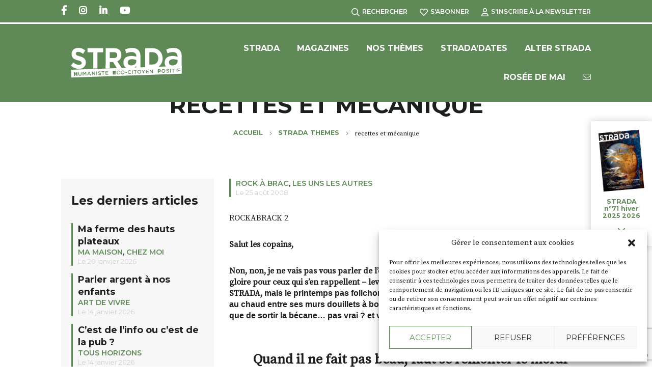

--- FILE ---
content_type: text/html; charset=UTF-8
request_url: https://www.strada-dici.com/rock-a-brac-2-recettes-et-mecanique/
body_size: 23527
content:
<!doctype html>
<html lang="fr-FR">
<head>
    <meta charset="UTF-8">
    <meta name="viewport" content="width=device-width, initial-scale=1">
    <link rel="profile" href="http://gmpg.org/xfn/11">
    <meta name='robots' content='index, follow, max-image-preview:large, max-snippet:-1, max-video-preview:-1' />

	<!-- This site is optimized with the Yoast SEO plugin v22.6 - https://yoast.com/wordpress/plugins/seo/ -->
	<title>recettes et mécanique - Strada</title>
	<link rel="canonical" href="https://www.strada-dici.com/rock-a-brac-2-recettes-et-mecanique/" />
	<meta property="og:locale" content="fr_FR" />
	<meta property="og:type" content="article" />
	<meta property="og:title" content="recettes et mécanique - Strada" />
	<meta property="og:description" content="ROCKABRACK 2 Salut les copains, Non, non, je ne vais pas vous parler de l’émission télé d’Albert Reisner, qui a eu son heure de gloire pour ceux qui s’en rappellent &#8211; levez le doigt, les ceusses ! &#8211; pour la deuxième édition de STRADA, mais le printemps pas folichon et le début d’été itou étaient [&hellip;]" />
	<meta property="og:url" content="https://www.strada-dici.com/rock-a-brac-2-recettes-et-mecanique/" />
	<meta property="og:site_name" content="Strada" />
	<meta property="article:publisher" content="https://www.facebook.com/strada.laviedici/" />
	<meta property="article:published_time" content="2008-08-25T19:00:54+00:00" />
	<meta property="article:modified_time" content="2024-01-10T19:20:06+00:00" />
	<meta property="og:image" content="https://storage.s3.oktopod.app/strada/wp-content/uploads/2022/10/45-loisirs-tous-horizons-rock-a-brac-en-tete-pano-pat-scaled.jpg" />
	<meta property="og:image:width" content="2560" />
	<meta property="og:image:height" content="1920" />
	<meta property="og:image:type" content="image/jpeg" />
	<meta name="author" content="CC Pat" />
	<meta name="twitter:card" content="summary_large_image" />
	<meta name="twitter:label1" content="Écrit par" />
	<meta name="twitter:data1" content="CC Pat" />
	<meta name="twitter:label2" content="Durée de lecture estimée" />
	<meta name="twitter:data2" content="8 minutes" />
	<script type="application/ld+json" class="yoast-schema-graph">{"@context":"https://schema.org","@graph":[{"@type":"Article","@id":"https://www.strada-dici.com/rock-a-brac-2-recettes-et-mecanique/#article","isPartOf":{"@id":"https://www.strada-dici.com/rock-a-brac-2-recettes-et-mecanique/"},"author":{"name":"CC Pat","@id":"https://www.strada-dici.com/#/schema/person/268d1939e88bf07568a082dca64aeb8e"},"headline":"recettes et mécanique","datePublished":"2008-08-25T19:00:54+00:00","dateModified":"2024-01-10T19:20:06+00:00","mainEntityOfPage":{"@id":"https://www.strada-dici.com/rock-a-brac-2-recettes-et-mecanique/"},"wordCount":1065,"commentCount":3,"publisher":{"@id":"https://www.strada-dici.com/#organization"},"image":{"@id":"https://www.strada-dici.com/rock-a-brac-2-recettes-et-mecanique/#primaryimage"},"thumbnailUrl":"https://storage.s3.oktopod.app/strada/wp-content/uploads/2022/10/45-loisirs-tous-horizons-rock-a-brac-en-tete-pano-pat-scaled.jpg","articleSection":["Rock à Brac","LES UNS LES AUTRES"],"inLanguage":"fr-FR","potentialAction":[{"@type":"CommentAction","name":"Comment","target":["https://www.strada-dici.com/rock-a-brac-2-recettes-et-mecanique/#respond"]}]},{"@type":"WebPage","@id":"https://www.strada-dici.com/rock-a-brac-2-recettes-et-mecanique/","url":"https://www.strada-dici.com/rock-a-brac-2-recettes-et-mecanique/","name":"recettes et mécanique - Strada","isPartOf":{"@id":"https://www.strada-dici.com/#website"},"primaryImageOfPage":{"@id":"https://www.strada-dici.com/rock-a-brac-2-recettes-et-mecanique/#primaryimage"},"image":{"@id":"https://www.strada-dici.com/rock-a-brac-2-recettes-et-mecanique/#primaryimage"},"thumbnailUrl":"https://storage.s3.oktopod.app/strada/wp-content/uploads/2022/10/45-loisirs-tous-horizons-rock-a-brac-en-tete-pano-pat-scaled.jpg","datePublished":"2008-08-25T19:00:54+00:00","dateModified":"2024-01-10T19:20:06+00:00","breadcrumb":{"@id":"https://www.strada-dici.com/rock-a-brac-2-recettes-et-mecanique/#breadcrumb"},"inLanguage":"fr-FR","potentialAction":[{"@type":"ReadAction","target":["https://www.strada-dici.com/rock-a-brac-2-recettes-et-mecanique/"]}]},{"@type":"ImageObject","inLanguage":"fr-FR","@id":"https://www.strada-dici.com/rock-a-brac-2-recettes-et-mecanique/#primaryimage","url":"https://storage.s3.oktopod.app/strada/wp-content/uploads/2022/10/45-loisirs-tous-horizons-rock-a-brac-en-tete-pano-pat-scaled.jpg","contentUrl":"https://storage.s3.oktopod.app/strada/wp-content/uploads/2022/10/45-loisirs-tous-horizons-rock-a-brac-en-tete-pano-pat-scaled.jpg","width":2560,"height":1920},{"@type":"BreadcrumbList","@id":"https://www.strada-dici.com/rock-a-brac-2-recettes-et-mecanique/#breadcrumb","itemListElement":[{"@type":"ListItem","position":1,"name":"Accueil","item":"https://www.strada-dici.com/"},{"@type":"ListItem","position":2,"name":"Strada Themes","item":"https://www.strada-dici.com/strada-themes/"},{"@type":"ListItem","position":3,"name":"recettes et mécanique"}]},{"@type":"WebSite","@id":"https://www.strada-dici.com/#website","url":"https://www.strada-dici.com/","name":"Strada","description":"LES MÉDIAS HEP ! HUMANISTES ECO-CITOYENS POSITIFS","publisher":{"@id":"https://www.strada-dici.com/#organization"},"potentialAction":[{"@type":"SearchAction","target":{"@type":"EntryPoint","urlTemplate":"https://www.strada-dici.com/?s={search_term_string}"},"query-input":"required name=search_term_string"}],"inLanguage":"fr-FR"},{"@type":"Organization","@id":"https://www.strada-dici.com/#organization","name":"Strada","url":"https://www.strada-dici.com/","logo":{"@type":"ImageObject","inLanguage":"fr-FR","@id":"https://www.strada-dici.com/#/schema/logo/image/","url":"https://storage.s3.oktopod.app/strada/wp-content/uploads/2022/10/strada-defaut.jpg","contentUrl":"https://storage.s3.oktopod.app/strada/wp-content/uploads/2022/10/strada-defaut.jpg","width":512,"height":512,"caption":"Strada"},"image":{"@id":"https://www.strada-dici.com/#/schema/logo/image/"},"sameAs":["https://www.facebook.com/strada.laviedici/","https://www.instagram.com/stradamagazine/?hl=fr"]},{"@type":"Person","@id":"https://www.strada-dici.com/#/schema/person/268d1939e88bf07568a082dca64aeb8e","name":"CC Pat","image":{"@type":"ImageObject","inLanguage":"fr-FR","@id":"https://www.strada-dici.com/#/schema/person/image/","url":"https://secure.gravatar.com/avatar/cd38ee9597d9b7b1e4aed4a9d64366d7?s=96&d=mm&r=g","contentUrl":"https://secure.gravatar.com/avatar/cd38ee9597d9b7b1e4aed4a9d64366d7?s=96&d=mm&r=g","caption":"CC Pat"},"url":"https://www.strada-dici.com/author/twinoldrider/"}]}</script>
	<!-- / Yoast SEO plugin. -->


<link rel="alternate" type="application/rss+xml" title="Strada &raquo; recettes et mécanique Flux des commentaires" href="https://www.strada-dici.com/rock-a-brac-2-recettes-et-mecanique/feed/" />
<!-- strada-dici.com is managing ads with Advanced Ads 1.52.1 --><!--noptimize--><script id="strad-ready">
			window.advanced_ads_ready=function(e,a){a=a||"complete";var d=function(e){return"interactive"===a?"loading"!==e:"complete"===e};d(document.readyState)?e():document.addEventListener("readystatechange",(function(a){d(a.target.readyState)&&e()}),{once:"interactive"===a})},window.advanced_ads_ready_queue=window.advanced_ads_ready_queue||[];		</script>
		<!--/noptimize--><link rel='stylesheet' id='wp-block-library-css' href='https://www.strada-dici.com/wp-includes/css/dist/block-library/style.min.css?ver=6.5.2' type='text/css' media='all' />
<style id='classic-theme-styles-inline-css' type='text/css'>
/*! This file is auto-generated */
.wp-block-button__link{color:#fff;background-color:#32373c;border-radius:9999px;box-shadow:none;text-decoration:none;padding:calc(.667em + 2px) calc(1.333em + 2px);font-size:1.125em}.wp-block-file__button{background:#32373c;color:#fff;text-decoration:none}
</style>
<style id='global-styles-inline-css' type='text/css'>
body{--wp--preset--font-size--small: 13px;--wp--preset--font-size--medium: 20px;--wp--preset--font-size--large: 36px;--wp--preset--font-size--x-large: 42px;--wp--preset--font-size--normal: 16px;--wp--preset--spacing--20: 0.44rem;--wp--preset--spacing--30: 0.67rem;--wp--preset--spacing--40: 1rem;--wp--preset--spacing--50: 1.5rem;--wp--preset--spacing--60: 2.25rem;--wp--preset--spacing--70: 3.38rem;--wp--preset--spacing--80: 5.06rem;--wp--preset--shadow--natural: 6px 6px 9px rgba(0, 0, 0, 0.2);--wp--preset--shadow--deep: 12px 12px 50px rgba(0, 0, 0, 0.4);--wp--preset--shadow--sharp: 6px 6px 0px rgba(0, 0, 0, 0.2);--wp--preset--shadow--outlined: 6px 6px 0px -3px rgba(255, 255, 255, 1), 6px 6px rgba(0, 0, 0, 1);--wp--preset--shadow--crisp: 6px 6px 0px rgba(0, 0, 0, 1);}:where(.is-layout-flex){gap: 0.5em;}:where(.is-layout-grid){gap: 0.5em;}body .is-layout-flow > .alignleft{float: left;margin-inline-start: 0;margin-inline-end: 2em;}body .is-layout-flow > .alignright{float: right;margin-inline-start: 2em;margin-inline-end: 0;}body .is-layout-flow > .aligncenter{margin-left: auto !important;margin-right: auto !important;}body .is-layout-constrained > .alignleft{float: left;margin-inline-start: 0;margin-inline-end: 2em;}body .is-layout-constrained > .alignright{float: right;margin-inline-start: 2em;margin-inline-end: 0;}body .is-layout-constrained > .aligncenter{margin-left: auto !important;margin-right: auto !important;}body .is-layout-constrained > :where(:not(.alignleft):not(.alignright):not(.alignfull)){max-width: var(--wp--style--global--content-size);margin-left: auto !important;margin-right: auto !important;}body .is-layout-constrained > .alignwide{max-width: var(--wp--style--global--wide-size);}body .is-layout-flex{display: flex;}body .is-layout-flex{flex-wrap: wrap;align-items: center;}body .is-layout-flex > *{margin: 0;}body .is-layout-grid{display: grid;}body .is-layout-grid > *{margin: 0;}:where(.wp-block-columns.is-layout-flex){gap: 2em;}:where(.wp-block-columns.is-layout-grid){gap: 2em;}:where(.wp-block-post-template.is-layout-flex){gap: 1.25em;}:where(.wp-block-post-template.is-layout-grid){gap: 1.25em;}.has-small-font-size{font-size: var(--wp--preset--font-size--small) !important;}.has-medium-font-size{font-size: var(--wp--preset--font-size--medium) !important;}.has-large-font-size{font-size: var(--wp--preset--font-size--large) !important;}.has-x-large-font-size{font-size: var(--wp--preset--font-size--x-large) !important;}
.wp-block-navigation a:where(:not(.wp-element-button)){color: inherit;}
:where(.wp-block-post-template.is-layout-flex){gap: 1.25em;}:where(.wp-block-post-template.is-layout-grid){gap: 1.25em;}
:where(.wp-block-columns.is-layout-flex){gap: 2em;}:where(.wp-block-columns.is-layout-grid){gap: 2em;}
.wp-block-pullquote{font-size: 1.5em;line-height: 1.6;}
</style>
<link data-minify="1" rel='stylesheet' id='unslider-css-css' href='https://www.strada-dici.com/wp-content/cache/min/1/wp-content/plugins/advanced-ads-slider/public/assets/css/unslider.css?ver=1751043210' type='text/css' media='all' />
<link data-minify="1" rel='stylesheet' id='slider-css-css' href='https://www.strada-dici.com/wp-content/cache/min/1/wp-content/plugins/advanced-ads-slider/public/assets/css/slider.css?ver=1751043210' type='text/css' media='all' />
<link rel='stylesheet' id='cmplz-general-css' href='https://www.strada-dici.com/wp-content/plugins/complianz-gdpr/assets/css/cookieblocker.min.css?ver=1714767640' type='text/css' media='all' />
<link data-minify="1" rel='stylesheet' id='site-css' href='https://www.strada-dici.com/wp-content/cache/min/1/wp-content/themes/strada/assets/dist/css/app-site.css?ver=1751043210' type='text/css' media='all' />
<script type="text/javascript" src="https://www.strada-dici.com/wp-includes/js/jquery/jquery.min.js?ver=3.7.1" id="jquery-core-js"></script>
<script type="text/javascript" src="https://www.strada-dici.com/wp-includes/js/jquery/jquery-migrate.min.js?ver=3.4.1" id="jquery-migrate-js"></script>
<script type="text/javascript" src="https://www.strada-dici.com/wp-content/plugins/advanced-ads-slider/public/assets/js/unslider.min.js?ver=1.4.7" id="unslider-js-js"></script>
<script data-minify="1" type="text/javascript" src="https://www.strada-dici.com/wp-content/cache/min/1/wp-content/plugins/advanced-ads-slider/public/assets/js/jquery.event.move.js?ver=1751043210" id="unslider-move-js-js"></script>
<script data-minify="1" type="text/javascript" src="https://www.strada-dici.com/wp-content/cache/min/1/wp-content/plugins/advanced-ads-slider/public/assets/js/jquery.event.swipe.js?ver=1751043210" id="unslider-swipe-js-js"></script>
<script type="text/javascript" id="advanced-ads-advanced-js-js-extra">
/* <![CDATA[ */
var advads_options = {"blog_id":"1","privacy":{"enabled":false,"state":"not_needed"}};
/* ]]> */
</script>
<script type="text/javascript" src="https://www.strada-dici.com/wp-content/plugins/advanced-ads/public/assets/js/advanced.min.js?ver=1.52.1" id="advanced-ads-advanced-js-js"></script>
<link rel="https://api.w.org/" href="https://www.strada-dici.com/wp-json/" /><link rel="alternate" type="application/json" href="https://www.strada-dici.com/wp-json/wp/v2/posts/66808" /><link rel="EditURI" type="application/rsd+xml" title="RSD" href="https://www.strada-dici.com/xmlrpc.php?rsd" />
<meta name="generator" content="WordPress 6.5.2" />
<link rel='shortlink' href='https://www.strada-dici.com/?p=66808' />
<link rel="alternate" type="application/json+oembed" href="https://www.strada-dici.com/wp-json/oembed/1.0/embed?url=https%3A%2F%2Fwww.strada-dici.com%2Frock-a-brac-2-recettes-et-mecanique%2F" />
<link rel="alternate" type="text/xml+oembed" href="https://www.strada-dici.com/wp-json/oembed/1.0/embed?url=https%3A%2F%2Fwww.strada-dici.com%2Frock-a-brac-2-recettes-et-mecanique%2F&#038;format=xml" />
			<style>.cmplz-hidden {
					display: none !important;
				}</style><script type="text/javascript">
		var advadsCfpQueue = [];
		var advadsCfpAd = function( adID ){
			if ( 'undefined' == typeof advadsProCfp ) { advadsCfpQueue.push( adID ) } else { advadsProCfp.addElement( adID ) }
		};
		</script>
		<link rel="icon" href="https://storage.s3.oktopod.app/strada/wp-content/uploads/2025/10/cropped-Capture-decran-2025-10-27-a-15.58.35-32x32.png" sizes="32x32" />
<link rel="icon" href="https://storage.s3.oktopod.app/strada/wp-content/uploads/2025/10/cropped-Capture-decran-2025-10-27-a-15.58.35-192x192.png" sizes="192x192" />
<link rel="apple-touch-icon" href="https://storage.s3.oktopod.app/strada/wp-content/uploads/2025/10/cropped-Capture-decran-2025-10-27-a-15.58.35-180x180.png" />
<meta name="msapplication-TileImage" content="https://storage.s3.oktopod.app/strada/wp-content/uploads/2025/10/cropped-Capture-decran-2025-10-27-a-15.58.35-270x270.png" />
		<style type="text/css" id="wp-custom-css">
			/*.strad-liste-articles-blog,
.unslider,
.custom-slider,
.unslider-carousel,
.unslider-wrap,
.strad-target,
.unslider-clone,
.strad-target,
.advads-edit-bar advads-edit-appear,
.advads-edit-button,
.adv-link
{
	overflow:hidden;
	position:absolute;
	left:0;
	top:0;
	width:100%;
	height:100%;
	margin-left:0;
}*/		</style>
		<noscript><style id="rocket-lazyload-nojs-css">.rll-youtube-player, [data-lazy-src]{display:none !important;}</style></noscript>
    <!-- WIDGET FACEBOOK WALL -->
    <div id="fb-root"></div>
<script async defer crossorigin="anonymous" src="https://connect.facebook.net/fr_FR/sdk.js#xfbml=1&version=v15.0" nonce="8svLgqa0"></script>    <!-- END WIDGET FACEBOOK WALL -->

        <style>
        :root {
            --main-color: #5f8a57;
            --secondary-color: #40683f;
            --header-color: #5f8a57;
        }
    </style>
</head>
<body data-cmplz=1 class="post-template-default single single-post postid-66808 single-format-standard aa-prefix-strad-">


<header class="header " role="banner">

    <div class="headerNav">
        <div class="topbar">
            <div class="container">
                    <ul class="socialLinks">
                        <li class="socialLinksItem socialLinksItem--facebook"><a href="https://www.facebook.com/strada.laviedici/" target="_blank" rel="noreferrer"><span class="sr-only">Facebook</span></a></li>
                             <li class="socialLinksItem socialLinksItem--instagram"><a href="https://www.instagram.com/stradamagazine/?hl=fr" target="_blank" rel="noreferrer"><span class="sr-only">Instagram</span></a></li>
                             <li class="socialLinksItem socialLinksItem--linkedin"><a href="https://www.linkedin.com/company/stradamagazine/" target="_blank" rel="noreferrer"><span class="sr-only">Linkedin</span></a></li>
                             <li class="socialLinksItem socialLinksItem--youtube"><a href="https://www.youtube.com/channel/UCgeZwZg5dRAyfP3iYRs4i-w?app=desktop" target="_blank" rel="noreferrer"><span class="sr-only">Youtube</span></a></li>
                 </ul>
                <ul class="tools">
    <li class="toolsItem"><a href="#searchBox" data-trigger="search-opening"><i class="fa-regular fa-magnifying-glass"></i>Rechercher</a></li>
    <li class="toolsItem"><a href="https://www.strada-dici.com/strada-le-magazine-du-bien-vivre/sabonner/"><i class="fa-regular fa-heart"></i>S'abonner</a></li>
    <li class="toolsItem"><a href="https://www.strada-dici.com/newsletter/"><i class="fa-regular fa-user"></i>S'inscrire à la Newsletter</a></li>
</ul>            </div>
        </div>
        <div class="headerWrapper">
            <div class="container">
                <p class="logo">
    <a href="https://www.strada-dici.com/">
        <img width="256" height="70" src="data:image/svg+xml,%3Csvg%20xmlns='http://www.w3.org/2000/svg'%20viewBox='0%200%20256%2070'%3E%3C/svg%3E" alt="Logo" title="Home" s data-lazy-src="https://www.strada-dici.com/wp-content/themes/strada/assets/dist/images/logo.svg"><noscript><img width="256" height="70" src="https://www.strada-dici.com/wp-content/themes/strada/assets/dist/images/logo.svg" alt="Logo" title="Home" s></noscript>
    </a>
</p>
                <p class="toggleMenu" data-toggle="menu"><i class="fas fa-bars"></i><span class="sr-only">Menu</span></p>


<div class="vignetteMag--mobile">
    <p><a href="https://www.strada-dici.com/?post_type=magazine&#038;p=91717"><i class="fa-solid fa-book-open"></i><span>STRADA n°71</span></a></p>

</div>

<nav class="nav" role="navigation">
    <div class="menu-menu-container"><ul id="menu-menu" class="menu"><li id="menu-item-62712" class="menu-item menu-item-type-custom menu-item-object-custom menu-item-has-children menu-item-62712"><a>Strada</a>
<ul class="sub-menu">
	<li id="menu-item-71857" class="menu-item menu-item-type-custom menu-item-object-custom menu-item-71857"><a href="https://www.strada-dici.com/nous/">Tout Strada</a></li>
	<li id="menu-item-62708" class="menu-item menu-item-type-post_type menu-item-object-page menu-item-62708"><a href="https://www.strada-dici.com/tout-strada/equipe-strada/">Nous</a></li>
	<li id="menu-item-62709" class="menu-item menu-item-type-post_type menu-item-object-page menu-item-62709"><a href="https://www.strada-dici.com/tout-strada/nos-engagements/">Nos engagements</a></li>
</ul>
</li>
<li id="menu-item-2370" class="menu-item menu-item-type-custom menu-item-object-custom menu-item-has-children menu-item-2370"><a>Magazines</a>
<ul class="sub-menu">
	<li id="menu-item-67341" class="menu-item menu-item-type-post_type menu-item-object-page menu-item-67341"><a href="https://www.strada-dici.com/strada-le-magazine-du-bien-vivre/lire-strada/">Lire Strada</a></li>
	<li id="menu-item-67338" class="menu-item menu-item-type-post_type menu-item-object-page menu-item-67338"><a href="https://www.strada-dici.com/strada-le-magazine-du-bien-vivre/ou-trouver-strada/">Où trouver Strada</a></li>
	<li id="menu-item-67339" class="menu-item menu-item-type-post_type menu-item-object-page menu-item-67339"><a href="https://www.strada-dici.com/strada-le-magazine-du-bien-vivre/sabonner/">S’abonner</a></li>
	<li id="menu-item-70975" class="menu-item menu-item-type-post_type menu-item-object-page menu-item-70975"><a href="https://www.strada-dici.com/newsletter/">Newsletter</a></li>
</ul>
</li>
<li id="menu-item-2147" class="menu-item menu-item-type-post_type menu-item-object-page current_page_parent menu-item-has-children menu-item-2147"><a href="https://www.strada-dici.com/strada-themes/">Nos Thèmes</a>
<ul class="sub-menu">
	<li id="menu-item-67414" class="menu-item menu-item-type-taxonomy menu-item-object-category menu-item-67414"><a href="https://www.strada-dici.com/category/nos-editos/">NOS EDITOS</a></li>
	<li id="menu-item-67394" class="menu-item menu-item-type-taxonomy menu-item-object-category menu-item-has-children menu-item-67394"><a href="https://www.strada-dici.com/category/epoque/">EPOQUE</a>
	<ul class="sub-menu">
		<li id="menu-item-67397" class="menu-item menu-item-type-taxonomy menu-item-object-category menu-item-67397"><a href="https://www.strada-dici.com/category/epoque/mobilites/">Mobilités</a></li>
		<li id="menu-item-67396" class="menu-item menu-item-type-taxonomy menu-item-object-category menu-item-67396"><a href="https://www.strada-dici.com/category/epoque/entreprendre/">Entreprendre</a></li>
		<li id="menu-item-67395" class="menu-item menu-item-type-taxonomy menu-item-object-category menu-item-67395"><a href="https://www.strada-dici.com/category/epoque/ecolothique/">Ecolothique</a></li>
	</ul>
</li>
	<li id="menu-item-67388" class="menu-item menu-item-type-taxonomy menu-item-object-category menu-item-has-children menu-item-67388"><a href="https://www.strada-dici.com/category/chez-moi/">CHEZ MOI</a>
	<ul class="sub-menu">
		<li id="menu-item-67391" class="menu-item menu-item-type-taxonomy menu-item-object-category menu-item-67391"><a href="https://www.strada-dici.com/category/chez-moi/energies/">Energies</a></li>
		<li id="menu-item-67392" class="menu-item menu-item-type-taxonomy menu-item-object-category menu-item-67392"><a href="https://www.strada-dici.com/category/chez-moi/isolation/">Isolation</a></li>
		<li id="menu-item-67390" class="menu-item menu-item-type-taxonomy menu-item-object-category menu-item-67390"><a href="https://www.strada-dici.com/category/chez-moi/au-jardin/">Au jardin</a></li>
		<li id="menu-item-67393" class="menu-item menu-item-type-taxonomy menu-item-object-category menu-item-67393"><a href="https://www.strada-dici.com/category/chez-moi/ma-maison/">Ma maison</a></li>
		<li id="menu-item-67389" class="menu-item menu-item-type-taxonomy menu-item-object-category menu-item-67389"><a href="https://www.strada-dici.com/category/chez-moi/amenagement-design/">Aménagement &amp; Design</a></li>
	</ul>
</li>
	<li id="menu-item-67384" class="menu-item menu-item-type-taxonomy menu-item-object-category menu-item-has-children menu-item-67384"><a href="https://www.strada-dici.com/category/art-de-vivre/">ART DE VIVRE</a>
	<ul class="sub-menu">
		<li id="menu-item-67385" class="menu-item menu-item-type-taxonomy menu-item-object-category menu-item-67385"><a href="https://www.strada-dici.com/category/art-de-vivre/miam-miam/">Miam miam</a></li>
		<li id="menu-item-71265" class="menu-item menu-item-type-taxonomy menu-item-object-category menu-item-71265"><a href="https://www.strada-dici.com/category/art-de-vivre/ma-cave/">Ma cave</a></li>
		<li id="menu-item-67387" class="menu-item menu-item-type-taxonomy menu-item-object-category menu-item-67387"><a href="https://www.strada-dici.com/category/art-de-vivre/plantes-sauvages/">Plantes sauvages</a></li>
		<li id="menu-item-67386" class="menu-item menu-item-type-taxonomy menu-item-object-category menu-item-67386"><a href="https://www.strada-dici.com/category/art-de-vivre/nature/">Nature</a></li>
	</ul>
</li>
	<li id="menu-item-67398" class="menu-item menu-item-type-taxonomy menu-item-object-category menu-item-has-children menu-item-67398"><a href="https://www.strada-dici.com/category/etre-bien/">ETRE BIEN</a>
	<ul class="sub-menu">
		<li id="menu-item-67399" class="menu-item menu-item-type-taxonomy menu-item-object-category menu-item-67399"><a href="https://www.strada-dici.com/category/etre-bien/parentalite/">Parentalité</a></li>
	</ul>
</li>
	<li id="menu-item-67408" class="menu-item menu-item-type-taxonomy menu-item-object-category menu-item-has-children menu-item-67408"><a href="https://www.strada-dici.com/category/tous-horizons/">TOUS HORIZONS</a>
	<ul class="sub-menu">
		<li id="menu-item-67413" class="menu-item menu-item-type-taxonomy menu-item-object-category menu-item-67413"><a href="https://www.strada-dici.com/category/tous-horizons/randonnee-celeste/">Randonnée céleste</a></li>
		<li id="menu-item-67412" class="menu-item menu-item-type-taxonomy menu-item-object-category menu-item-67412"><a href="https://www.strada-dici.com/category/tous-horizons/lieux-magiques/">Lieux magiques</a></li>
		<li id="menu-item-67411" class="menu-item menu-item-type-taxonomy menu-item-object-category menu-item-67411"><a href="https://www.strada-dici.com/category/tous-horizons/escapades/">Escapades</a></li>
		<li id="menu-item-67410" class="menu-item menu-item-type-taxonomy menu-item-object-category menu-item-67410"><a href="https://www.strada-dici.com/category/tous-horizons/culture/">Culture</a></li>
		<li id="menu-item-67409" class="menu-item menu-item-type-taxonomy menu-item-object-category menu-item-67409"><a href="https://www.strada-dici.com/category/tous-horizons/art/">Art</a></li>
	</ul>
</li>
	<li id="menu-item-67400" class="menu-item menu-item-type-taxonomy menu-item-object-category current-post-ancestor current-menu-parent current-post-parent menu-item-has-children menu-item-67400"><a href="https://www.strada-dici.com/category/les-uns-les-autres/">LES UNS LES AUTRES</a>
	<ul class="sub-menu">
		<li id="menu-item-67402" class="menu-item menu-item-type-taxonomy menu-item-object-category menu-item-67402"><a href="https://www.strada-dici.com/category/les-uns-les-autres/chronique-de-louis/">Chronique de Louis</a></li>
		<li id="menu-item-67401" class="menu-item menu-item-type-taxonomy menu-item-object-category menu-item-67401"><a href="https://www.strada-dici.com/category/les-uns-les-autres/associations/">Associations</a></li>
		<li id="menu-item-67407" class="menu-item menu-item-type-taxonomy menu-item-object-category menu-item-67407"><a href="https://www.strada-dici.com/category/les-uns-les-autres/val-se-livre/">Val se livre</a></li>
		<li id="menu-item-67406" class="menu-item menu-item-type-taxonomy menu-item-object-category menu-item-67406"><a href="https://www.strada-dici.com/category/les-uns-les-autres/utopies/">Utopies</a></li>
		<li id="menu-item-67405" class="menu-item menu-item-type-taxonomy menu-item-object-category current-post-ancestor current-menu-parent current-post-parent menu-item-67405"><a href="https://www.strada-dici.com/category/les-uns-les-autres/rock-a-brac/">Rock à Brac</a></li>
		<li id="menu-item-67404" class="menu-item menu-item-type-taxonomy menu-item-object-category menu-item-67404"><a href="https://www.strada-dici.com/category/les-uns-les-autres/rencontres/">Rencontres</a></li>
		<li id="menu-item-67403" class="menu-item menu-item-type-taxonomy menu-item-object-category menu-item-67403"><a href="https://www.strada-dici.com/category/les-uns-les-autres/regards/">Regards</a></li>
	</ul>
</li>
</ul>
</li>
<li id="menu-item-2374" class="menu-item menu-item-type-post_type menu-item-object-page menu-item-has-children menu-item-2374"><a href="https://www.strada-dici.com/stradadates/">Strada’Dates</a>
<ul class="sub-menu">
	<li id="menu-item-70976" class="menu-item menu-item-type-post_type menu-item-object-page menu-item-70976"><a href="https://www.strada-dici.com/stradadates/">Toutes les dates</a></li>
	<li id="menu-item-62765" class="menu-item menu-item-type-post_type menu-item-object-page menu-item-62765"><a href="https://www.strada-dici.com/deposer-une-date/">STRADA’dates – Déposer une date</a></li>
</ul>
</li>
<li id="menu-item-61992" class="menu-item menu-item-type-post_type menu-item-object-page menu-item-61992"><a href="https://www.strada-dici.com/alter-strada/">Alter Strada</a></li>
<li id="menu-item-61993" class="menu-item menu-item-type-post_type menu-item-object-page menu-item-61993"><a href="https://www.strada-dici.com/rosee-de-mai-le-guide-bien-etre/">Rosée de Mai</a></li>
<li id="menu-item-2186" class="contact menu-item menu-item-type-post_type menu-item-object-page menu-item-2186"><a href="https://www.strada-dici.com/contact/"><i class="fa-light fa-envelope"></i></a></li>
</ul></div>
    <div class="topbar topbar--mobile">
        <div class="container">
            <ul class="tools">
    <li class="toolsItem"><a href="#searchBox" data-trigger="search-opening"><i class="fa-regular fa-magnifying-glass"></i>Rechercher</a></li>
    <li class="toolsItem"><a href="https://www.strada-dici.com/strada-le-magazine-du-bien-vivre/sabonner/"><i class="fa-regular fa-heart"></i>S'abonner</a></li>
    <li class="toolsItem"><a href="https://www.strada-dici.com/newsletter/"><i class="fa-regular fa-user"></i>S'inscrire à la Newsletter</a></li>
</ul>                <ul class="socialLinks">
                        <li class="socialLinksItem socialLinksItem--facebook"><a href="https://www.facebook.com/strada.laviedici/" target="_blank" rel="noreferrer"><span class="sr-only">Facebook</span></a></li>
                             <li class="socialLinksItem socialLinksItem--instagram"><a href="https://www.instagram.com/stradamagazine/?hl=fr" target="_blank" rel="noreferrer"><span class="sr-only">Instagram</span></a></li>
                             <li class="socialLinksItem socialLinksItem--linkedin"><a href="https://www.linkedin.com/company/stradamagazine/" target="_blank" rel="noreferrer"><span class="sr-only">Linkedin</span></a></li>
                             <li class="socialLinksItem socialLinksItem--youtube"><a href="https://www.youtube.com/channel/UCgeZwZg5dRAyfP3iYRs4i-w?app=desktop" target="_blank" rel="noreferrer"><span class="sr-only">Youtube</span></a></li>
                 </ul>
        </div>
    </div>
</nav>            </div>
        </div>
    </div>

            <div class="headerContent">
            <div class="container">
                <h1 class="headerContentTitle">recettes et mécanique</h1>    <p class="breadcrumbs">
        <span>
            <span>
                <a href="https://www.strada-dici.com/">Accueil</a>
                <i class="fas fa-chevron-right"></i>                <span>
                    <a href="https://www.strada-dici.com/strada-themes/">Strada Themes</a>
                    <i class="fas fa-chevron-right"></i>                    <span class="breadcrumb_last" aria-current="page">recettes et mécanique</span>
                </span>
            </span>
        </span>
    </p>
            </div>
        </div>
            
</header>

<main id="main" role="main">


    <section class="section">
        <div class="container container--grid">
            <div class="gridContent">
                <div class="postData">
                    
                                            <p class="postDataCategories"><a href="https://www.strada-dici.com/category/les-uns-les-autres/rock-a-brac/">Rock à Brac</a>, <a href="https://www.strada-dici.com/category/les-uns-les-autres/">LES UNS LES AUTRES</a></p>
                                        <p class="postDataDate">Le 25 août 2008</p>

                                    </div>

                <p class="MsoNormal">
<div class="mceTemp">
<div class="mceTemp"></div>
</div>
<p class="MsoNormal">ROCKABRACK 2</p>
<p class="MsoNormal">
<p class="MsoNormal">
<p class="MsoNormal"><strong>Salut les copains,</strong></p>
<p class="MsoNormal"><strong>Non, non, je ne vais pas vous parler de l’émission télé d’Albert Reisner, qui a eu son heure de gloire pour ceux qui s’en rappellent &#8211; levez le doigt, les ceusses ! &#8211; pour la deuxième édition de STRADA, </strong><strong style="font-size: revert; font-family: -apple-system, BlinkMacSystemFont, 'Segoe UI', Roboto, Oxygen-Sans, Ubuntu, Cantarell, 'Helvetica Neue', sans-serif;">mais le printemps pas folichon et le début d’été itou étaient plutôt propices à rester au chaud entre ses murs douillets à bouquiner, regarder une vidéo ou lire un bon bouquin que de sortir la bécane… pas vrai ? et vlan ! les potes débarquent à l’improviste!</strong></p>
<blockquote><p><strong>Quand il ne fait pas beau, faut se remonter le moral </strong></p></blockquote>
<p class="MsoNormal"><strong>Quand il ne fait pas beau, faut se remonter le moral à plusieurs et… que des restes disparates dans le frigo ! C’est un peu de tout çà dont je vais vous parler cette fois ci..</strong></p>
<div class="MsoNormal"><strong>Ce jour là, sur la platine cd, <em>Théo Hakola</em> me déversait sa</strong> <strong><em>« confession »</em> </strong><a href="http://www.strada-dici.com/wp-content/uploads/2009/06/theo-hakola-confessionnet.jpg"><strong><img decoding="async" class="alignnone  wp-image-2429" src="data:image/svg+xml,%3Csvg%20xmlns='http://www.w3.org/2000/svg'%20viewBox='0%200%20213%20213'%3E%3C/svg%3E" alt="" width="213" height="213" data-lazy-src="http://www.strada-dici.com/wp-content/uploads/2009/06/theo-hakola-confessionnet.jpg" /><noscript><img decoding="async" class="alignnone  wp-image-2429" src="http://www.strada-dici.com/wp-content/uploads/2009/06/theo-hakola-confessionnet.jpg" alt="" width="213" height="213" /></noscript></strong></a></div>
<div class="MsoNormal"><strong>dans les oreilles, de sa belle  voix nerveuse,  sa gratte accompagnée d’un violon aux accents irlandais…vous ne connaissez pas ? C’est le leader du groupe « <em>Passion Fodder</em> » ,</strong><strong> band américain plutôt non politiquement correct, je vous recommande </strong><strong>l’écoute de cet opus solo sorti en 1995, </strong></div>
<div class="MsoNormal"><strong>et ceux du groupe, comme « <em>what fresh hell is this</em> » (1991)</strong></div>
<div class="MsoNormal"><a href="http://www.strada-dici.com/wp-content/uploads/2009/06/passion-fodder-what-freshnet1.jpg"><strong><img decoding="async" class="alignnone size-medium wp-image-2431" src="data:image/svg+xml,%3Csvg%20xmlns='http://www.w3.org/2000/svg'%20viewBox='0%200%20120%20119'%3E%3C/svg%3E" alt="" width="120" height="119" data-lazy-src="http://www.strada-dici.com/wp-content/uploads/2009/06/passion-fodder-what-freshnet1.jpg" /><noscript><img decoding="async" class="alignnone size-medium wp-image-2431" src="http://www.strada-dici.com/wp-content/uploads/2009/06/passion-fodder-what-freshnet1.jpg" alt="" width="120" height="119" /></noscript></strong></a></div>
<div class="MsoNormal"></div>
<div class="MsoNormal"><strong>ou « <em>woke up this morning</em> » (1989)…</strong></div>
<div class="MsoNormal"><a href="http://www.strada-dici.com/wp-content/uploads/2009/06/passion-fodder-woke-upnet1.jpg"><img decoding="async" class="alignnone size-medium wp-image-2433" src="data:image/svg+xml,%3Csvg%20xmlns='http://www.w3.org/2000/svg'%20viewBox='0%200%20120%20119'%3E%3C/svg%3E" alt="" width="120" height="119" data-lazy-src="http://www.strada-dici.com/wp-content/uploads/2009/06/passion-fodder-woke-upnet1.jpg" /><noscript><img decoding="async" class="alignnone size-medium wp-image-2433" src="http://www.strada-dici.com/wp-content/uploads/2009/06/passion-fodder-woke-upnet1.jpg" alt="" width="120" height="119" /></noscript></a></div>
<div class="MsoNormal"><strong>et tout en écoutant, je lisais…</strong></div>
<div class="MsoNormal"><strong>quand vlan !</strong></div>
<p><strong>… Coup de fil : deux copains vont se pointer dîner ce soir, à l’improviste. Evidemment, pas grand chose dans le frigo et le congel, pas le temps de faire des courses au débotté, ni le goût de bouffer conserve. Pas de panique !</strong></p>
<p><strong>Voilà ce que je leur ai préparé et tout le monde s’est régalé ! Attention, je vous donne l’esprit de la recette, pas la lettre, pour les quantités, à vous d’improviser ! non mais !</strong></p>
<h2><strong>Recette rock </strong></h2>
<p><em>pour environ 4 personnes</em></p>
<p>dans le frigo traînent par exemple des restes de poulet, une tranche de gigot ou une côtelette de porc, une poignée de riz, couscous ou boulgour cuits, quelques lardons, quelques légumes cuits aussi ;</p>
<p>dans le congel un steak haché, dans le cellier une boîte de pulpe de tomates, dans le jardin une salade ; et bien voilà !</p>
<p>Vous me désossez tout ce qui est viande cuite, vous poêlez la viande crue (sans trop la cuire) avec quelque oignon, vous mettez tout ça dans votre mixeur.</p>
<p>Vous y ajoutez la poignée de riz, ou autre céréale, une poignée de légumes cuits égouttés, un ou deux œufs crus, le quart ou la moitié de pomme (épluchée) se desséchant dans la corbeille, ou quelques raisins secs.</p>
<p>Vous mixez le tout avec un peu de sel, de curry (ou un peu gingembre et paprika), une pincée de cannelle, une autre de menthe ; si le mélange est trop sec, rajoutez un peu de pulpe de tomates (ou de lait)<strong>.</strong></p>
<p><a href="http://www.strada-dici.com/wp-content/uploads/2009/06/soleilnet.jpg"><img decoding="async" class="alignnone size-medium wp-image-2470" src="data:image/svg+xml,%3Csvg%20xmlns='http://www.w3.org/2000/svg'%20viewBox='0%200%20708%2079'%3E%3C/svg%3E" alt="" width="708" height="79" data-lazy-src="http://www.strada-dici.com/wp-content/uploads/2009/06/soleilnet-300x218.jpg" /><noscript><img decoding="async" class="alignnone size-medium wp-image-2470" src="http://www.strada-dici.com/wp-content/uploads/2009/06/soleilnet-300x218.jpg" alt="" width="708" height="79" /></noscript></a></p>
<p>Huilez un plat passant au four, garnissez avec le mix réalisé, un peu de gruyère râpé sur le dessus si vous en avez, enfournez à four chaud thermostat 7 pendant environ 20 minutes.</p>
<p>Pendant ce temps faites chauffer le restant de pulpe de tomates, rallongé d’un peu d’eau (ou de lait) et agrémenté d’un peu de persil, d’une pincée de sucre, de menthe et de sel.</p>
<p>Servez chaud, ou froid, ce gâteau de viande arrosé de ce coulis, en même temps que la salade verte …</p>
<p>Bon appétit !</p>
<p class="MsoNormal">Si vous ne mangez pas de porc, pas grave, l’important étant d’avoir deux ou trois sortes de viandes différentes. Relevez alors le goût avec un peu de bouillon cube de volaille (à sec, direct dans le mix, ¼ à ½  plaquette, pas plus)…</p>
<p class="MsoNormal"><strong>Après ce repas un peu arrosé, ça papote, ça papote, en attendant l’heure de se passer un p’tit dvd de derrière les fagots, « <em>et l’été finissant, et l’hiver prochain, et l’hiver passé, et la galère pour redémarrer la moto pour les uns, le motoculteur pour les autres</em> » alors là, petits conseils  :</strong></p>
<p class="MsoNormal"><a href="http://www.strada-dici.com/wp-content/uploads/2009/06/14-juin-2009-052gilerabis1.jpg"><img decoding="async" class="alignnone size-medium wp-image-2482" src="data:image/svg+xml,%3Csvg%20xmlns='http://www.w3.org/2000/svg'%20viewBox='0%200%20250%20114'%3E%3C/svg%3E" alt="" width="250" height="114" data-lazy-src="http://www.strada-dici.com/wp-content/uploads/2009/06/14-juin-2009-052gilerabis1.jpg" /><noscript><img decoding="async" class="alignnone size-medium wp-image-2482" src="http://www.strada-dici.com/wp-content/uploads/2009/06/14-juin-2009-052gilerabis1.jpg" alt="" width="250" height="114" /></noscript></a></p>
<h2 class="MsoNormal">Pour l’hivernage de votre moto, tondeuse ou mini tracteur</h2>
<p class="MsoNormal">1) débranchez les cosses de leur batterie, mettez là dans un endroit où il ne gèle pas, et un p’tit coup de chargeur, disons une fois par mois</p>
<p class="MsoNormal">2) vidangez complètement le réservoir ou remplissez-le à ras bord, au choix, pour éviter la condensation, génératrice de corrosion. Des produits existent pour stabiliser l’essence pendant ce temps</p>
<div class="MsoNormal">3) vidangez le carburateur (robinet d’essence fermé, bien sûr), la plupart des carburateurs ont une vis à leur base le permettant ou ont leur cuve démontable… ceci est valable pour tout engin à moteur thermique devant être remisé, pensez y !</div>
<div class="MsoNormal">
<h2><strong>Et la soirée, alors ? </strong></h2>
<h3><strong>ça digresse à plein, là ! on s’est servi du bouquin que je lisais leur arrivée</strong></h3>
<p><strong> « <em>pieds nus sur la terre sacrée </em>» <a href="http://www.strada-dici.com/wp-content/uploads/2009/06/pieds-nus-sur-la-terre-sacreenet.jpg"><img decoding="async" class="alignnone size-medium wp-image-2436" src="data:image/svg+xml,%3Csvg%20xmlns='http://www.w3.org/2000/svg'%20viewBox='0%200%2096%20125'%3E%3C/svg%3E" alt="" width="96" height="125" data-lazy-src="http://www.strada-dici.com/wp-content/uploads/2009/06/pieds-nus-sur-la-terre-sacreenet.jpg" /><noscript><img decoding="async" class="alignnone size-medium wp-image-2436" src="http://www.strada-dici.com/wp-content/uploads/2009/06/pieds-nus-sur-la-terre-sacreenet.jpg" alt="" width="96" height="125" /></noscript></a>chez Denoël édition, une anthologie de textes indiens d’Amérique du Nord &#8211; sur l’harmonie indispensable de l’homme avec la nature…ça remet les idées en place…&#8211; pour caler le vidéoprojecteur, et là, les enfants couchés (les moins de 12 ans au moins), un polard noir de chez noir se passant dans le blanc, </strong></p>
<p><strong>« <em>Bloody Angels</em> » de <em>Karin Julsrud</em> <a href="http://www.strada-dici.com/wp-content/uploads/2009/06/bloody-angels-002netnet1.jpg"><img decoding="async" class="alignnone size-medium wp-image-2435" src="data:image/svg+xml,%3Csvg%20xmlns='http://www.w3.org/2000/svg'%20viewBox='0%200%2090%20128'%3E%3C/svg%3E" alt="" width="90" height="128" data-lazy-src="http://www.strada-dici.com/wp-content/uploads/2009/06/bloody-angels-002netnet1.jpg" /><noscript><img decoding="async" class="alignnone size-medium wp-image-2435" src="http://www.strada-dici.com/wp-content/uploads/2009/06/bloody-angels-002netnet1.jpg" alt="" width="90" height="128" /></noscript></a> un film décalé, implosé et ambigu </strong><strong> comme savent les faire nos amis nordiques européens… </strong></p>
<p><strong>et après, dodo ! et à la prochaine fois pour un nouveau rock à brac…</strong></p>
<p><strong> <a href="http://www.strada-dici.com/wp-content/uploads/2009/06/sculpture-002netbisnet.jpg"><img decoding="async" class="alignnone size-medium wp-image-2461" src="data:image/svg+xml,%3Csvg%20xmlns='http://www.w3.org/2000/svg'%20viewBox='0%200%20169%20300'%3E%3C/svg%3E" alt="" width="169" height="300" data-lazy-src="http://www.strada-dici.com/wp-content/uploads/2009/06/sculpture-002netbisnet-169x300.jpg" /><noscript><img decoding="async" class="alignnone size-medium wp-image-2461" src="http://www.strada-dici.com/wp-content/uploads/2009/06/sculpture-002netbisnet-169x300.jpg" alt="" width="169" height="300" /></noscript></a></strong></p>
<p class="MsoNormal"><a href="http://www.strada-dici.com/wp-content/uploads/2009/06/theo-hakola-confessionnet1.jpg"><img decoding="async" class="alignnone size-medium wp-image-2451" src="data:image/svg+xml,%3Csvg%20xmlns='http://www.w3.org/2000/svg'%20viewBox='0%200%20150%20150'%3E%3C/svg%3E" alt="" width="150" height="150" data-lazy-src="http://www.strada-dici.com/wp-content/uploads/2009/06/theo-hakola-confessionnet1.jpg" /><noscript><img decoding="async" class="alignnone size-medium wp-image-2451" src="http://www.strada-dici.com/wp-content/uploads/2009/06/theo-hakola-confessionnet1.jpg" alt="" width="150" height="150" /></noscript></a> Musique : <strong>THEO HAKOLA « The Confession »</strong></p>
<p>( CD : Absynthe/Bobd Age &#8211; 1995 )</p>
<p><a href="http://www.strada-dici.com/wp-content/uploads/2009/06/passion-fodder-what-freshnet2.jpg"><img decoding="async" class="alignnone size-medium wp-image-2452" src="data:image/svg+xml,%3Csvg%20xmlns='http://www.w3.org/2000/svg'%20viewBox='0%200%20150%20149'%3E%3C/svg%3E" alt="" width="150" height="149" data-lazy-src="http://www.strada-dici.com/wp-content/uploads/2009/06/passion-fodder-what-freshnet2.jpg" /><noscript><img decoding="async" class="alignnone size-medium wp-image-2452" src="http://www.strada-dici.com/wp-content/uploads/2009/06/passion-fodder-what-freshnet2.jpg" alt="" width="150" height="149" /></noscript></a> Musique : <strong>PASSION FODDER  » What Fresh Hell Is This »</strong></p>
<p>( CD : Barclay &#8211; 1991 )</p>
<p><a href="http://www.strada-dici.com/wp-content/uploads/2009/06/passion-fodder-woke-upnet2.jpg"><img decoding="async" class="alignnone size-medium wp-image-2453" src="data:image/svg+xml,%3Csvg%20xmlns='http://www.w3.org/2000/svg'%20viewBox='0%200%20150%20149'%3E%3C/svg%3E" alt="" width="150" height="149" data-lazy-src="http://www.strada-dici.com/wp-content/uploads/2009/06/passion-fodder-woke-upnet2.jpg" /><noscript><img decoding="async" class="alignnone size-medium wp-image-2453" src="http://www.strada-dici.com/wp-content/uploads/2009/06/passion-fodder-woke-upnet2.jpg" alt="" width="150" height="149" /></noscript></a> Musique : <strong>PASSION FODDER  » Woke Up This Morning « </strong></p>
<p>( CD : RCA Import &#8211; 1989/ 33 T : Barclay &#8211; 1989 )</p>
<p><a href="http://www.strada-dici.com/wp-content/uploads/2009/06/pieds-nus-sur-la-terre-sacreenet1.jpg"><img decoding="async" class="alignnone size-medium wp-image-2454" src="data:image/svg+xml,%3Csvg%20xmlns='http://www.w3.org/2000/svg'%20viewBox='0%200%20150%20195'%3E%3C/svg%3E" alt="" width="150" height="195" data-lazy-src="http://www.strada-dici.com/wp-content/uploads/2009/06/pieds-nus-sur-la-terre-sacreenet1.jpg" /><noscript><img decoding="async" class="alignnone size-medium wp-image-2454" src="http://www.strada-dici.com/wp-content/uploads/2009/06/pieds-nus-sur-la-terre-sacreenet1.jpg" alt="" width="150" height="195" /></noscript></a> Bouquin : <strong>PIEDS NUS SUR LA TERRE SACREE</strong> :</p>
<p>textes rassemblés par T.C. McLUHAN et photos de Edward S. CURTISS ( Denoél &#8211; 1974 )</p>
<p><a href="http://www.strada-dici.com/wp-content/uploads/2009/06/bloody-angels-002netnet2.jpg"><img decoding="async" class="alignnone size-medium wp-image-2455" src="data:image/svg+xml,%3Csvg%20xmlns='http://www.w3.org/2000/svg'%20viewBox='0%200%20150%20213'%3E%3C/svg%3E" alt="" width="150" height="213" data-lazy-src="http://www.strada-dici.com/wp-content/uploads/2009/06/bloody-angels-002netnet2.jpg" /><noscript><img decoding="async" class="alignnone size-medium wp-image-2455" src="http://www.strada-dici.com/wp-content/uploads/2009/06/bloody-angels-002netnet2.jpg" alt="" width="150" height="213" /></noscript></a> Vidéo : <strong>BLOODY ANGELS de Karin JULSRUD</strong> :</p>
<p>film noir norvégien sélectionné aus festivals de Cognac, Paris, Sundance : une ambiance étrange, un humour décalé, une peinture noire hyper-réaliste d&rsquo;une petite communauté confinée sur elle même&#8230; ( DVD vidéo 2000 )</p>
<p><strong>N&rsquo;oubliez pas !</strong> Il y a sûrement dans votre ville une <strong>Bibliothéque / Médiathéque</strong> qui sera ravie de vous prêter ces titres sur demande ! comme la « <strong>Grenette</strong> » à <strong>Yssingeaux </strong>!</p>
</div>

                <ul class="shareUrlList reset-list-style">
                    <li class="label">Partager</li>
                    <li>
                        <a data-label="facebook" onclick="javascript:window.open(this.href, '', 'menubar=no,toolbar=no,resizable=yes,scrollbars=yes,height=600,width=500'); return false;" href="https://www.facebook.com/sharer/sharer.php?u=https://www.strada-dici.com/rock-a-brac-2-recettes-et-mecanique/" target="_blank" data-toggle="tooltip" data-placement="bottom" title="" rel="noopener" data-original-title="Partager&nbsp;sur&nbsp;Facebook">
                            <i class="fa-brands fa-facebook-f"></i>
                        </a>
                    </li>
                    <li>
                        <a data-label="instagram" onclick="javascript:window.open(this.href, '', 'menubar=no,toolbar=no,resizable=yes,scrollbars=yes,height=600,width=500'); return false;" href="https://www.instagram.com/?url=https://www.drdrop.co/" target="_blank" rel="noopener">
                            <i class="fa-brands fa-instagram"></i>
                        </a>
                    </li>
                    <li>
                        <a data-label="linkedin" onclick="javascript:window.open(this.href, '', 'menubar=no,toolbar=no,resizable=yes,scrollbars=yes,height=600,width=500'); return false;" href="https://www.linkedin.com/shareArticle?mini=true&amp;url=https%3A%2F%2Fmines-nancy.univ-lorraine.fr%2Flecole%2F&amp;title=L’École" target="_blank" data-toggle="tooltip" data-placement="bottom" title="" rel="noopener" data-original-title="Partager&nbsp;sur&nbsp;LinkedIn">
                            <i class="fa-brands fa-linkedin-in"></i>
                        </a>
                    </li>
                </ul>


                                <div class="postAuthor">
                    <p class="postAuthorThumbnail"><img src="data:image/svg+xml,%3Csvg%20xmlns='http://www.w3.org/2000/svg'%20viewBox='0%200%2060%2060'%3E%3C/svg%3E" width="60" height="60" alt="Avatar" class="avatar avatar-60 wp-user-avatar wp-user-avatar-60 photo avatar-default" data-lazy-src="https://secure.gravatar.com/avatar/cd38ee9597d9b7b1e4aed4a9d64366d7?s=60&#038;d=mm&#038;r=g" /><noscript><img src="https://secure.gravatar.com/avatar/cd38ee9597d9b7b1e4aed4a9d64366d7?s=60&#038;d=mm&#038;r=g" width="60" height="60" alt="Avatar" class="avatar avatar-60 wp-user-avatar wp-user-avatar-60 photo avatar-default" /></noscript></p>
                    <p>Posté par                        <a href="https://www.strada-dici.com/author/twinoldrider/">CC&nbsp;Pat</a>
                    </p>
                </div>

                <div class="postNavigation">
                    <p><strong><i class="fa-solid fa-chevron-left"></i> <a href="https://www.strada-dici.com/rencontre-avec-jean-de-seauve/" rel="prev">RENCONTRE avec &#8230;                                                   Jean de Seauve</a></strong></p>
                    <p><strong><a href="https://www.strada-dici.com/n2-ledito/" rel="next">N°2 L&rsquo;édito</a> <i class="fa-solid fa-chevron-right"></i></strong></p>
                </div>

                <div class="comments">
                    <section class="post-66808 post type-post status-publish format-standard has-post-thumbnail hentry category-rock-a-brac category-les-uns-les-autres">

	
    <h2>Commentaires</h2>

	
	<ul class="comment-list reset-list-style">
		
        
    <li class="comment even thread-even depth-1" id="comment-1006">        <div id="div-comment-1006" class="comment-body">
    
    <p class="vcard"><span class="comment-author">moulin serge</span>
        <span class="comment-meta commentmetadata">
         - 20 juin 2009    </span>
    </p>

    
    <p>salut,<br />
bien de nous donner des recettes pour bien entretenir ses mecaniques&#8230;mais il me semble que tes lunettes de vue Rayban ont elles aussi besoin d&rsquo;un peu d&rsquo;huile et de se faire &#8230;. détordre bien des fois §§§§ HI !<br />
a bientot<br />
ton opticien et copain d&rsquo;Yssingeaux</p>

            </div></li><!-- #comment-## -->

    <li class="comment byuser comment-author-twinoldrider bypostauthor odd alt thread-odd thread-alt depth-1" id="comment-1007">        <div id="div-comment-1007" class="comment-body">
    
    <p class="vcard"><span class="comment-author">ccpat</span>
        <span class="comment-meta commentmetadata">
         - 21 juin 2009    </span>
    </p>

    
    <p>à bientôt, Serge !<br />
ccpat</p>

            </div></li><!-- #comment-## -->

    <li class="comment even thread-even depth-1" id="comment-1008">        <div id="div-comment-1008" class="comment-body">
    
    <p class="vcard"><span class="comment-author">charmant michel</span>
        <span class="comment-meta commentmetadata">
         - 21 juin 2009    </span>
    </p>

    
    <p>Salut<br />
j&rsquo;ai lu ta recette avec beaucoup d&rsquo;intérêt car je n&rsquo;oublie pas que je dois venir te voir. Mais je préfère la 2ème partie qui consiste a se désaltérer&#8230;.<br />
A très bientôt   Michel</p>

            </div></li><!-- #comment-## -->
	</ul><!-- .comment-list -->

	


	<div id="respond" class="comment-respond">
		<h3 id="reply-title" class="comment-reply-title">Laisser un commentaire <small><a rel="nofollow" id="cancel-comment-reply-link" href="/rock-a-brac-2-recettes-et-mecanique/#respond" style="display:none;">Annuler la réponse</a></small></h3><form action="https://www.strada-dici.com/wp-comments-post.php" method="post" id="commentform" class="comment-form"><p class="comment-notes"><span id="email-notes">Votre adresse e-mail ne sera pas publiée.</span> <span class="required-field-message">Les champs obligatoires sont indiqués avec <span class="required">*</span></span></p><div class="formFieldGroup"><div class="formField comment-form-author"><label for="author">Nom<span class="required">*</span></label> <input id="author" name="author" type="text" value="" required/></div>
<div class="formField comment-form-email"><label for="email">Email<span class="required">*</span></label> <input id="email" name="email" type="text" value="" required/></div></div>
<p class="comment-form-cookies-consent"><input id="wp-comment-cookies-consent" name="wp-comment-cookies-consent" type="checkbox" value="yes" /> <label for="wp-comment-cookies-consent">Enregistrer mon nom, mon e-mail et mon site dans le navigateur pour mon prochain commentaire.</label></p>
<input type="hidden" name="g-recaptcha-response" class="agr-recaptcha-response" value="" /><script>
        function wpcaptcha_captcha(){
            grecaptcha.execute("6Lfi50ojAAAAACqVTzViz34OYvvOAX4R8HvOldRR", {action: "submit"}).then(function(token) {
                var captchas = document.querySelectorAll(".agr-recaptcha-response");
                captchas.forEach(function(captcha) {
                    captcha.value = token;
                });
            });
        }

        jQuery("form.woocommerce-checkout").on("submit", function(){
            setTimeout(function(){
                wpcaptcha_captcha();
            },100);
        });
        </script><script src='https://www.google.com/recaptcha/api.js?onload=wpcaptcha_captcha&render=6Lfi50ojAAAAACqVTzViz34OYvvOAX4R8HvOldRR&ver=1.21' id='wpcaptcha-recaptcha-js'></script><div class="formField comment-form-comment"><label for="comment">Commentaire<span class="required">*</span></label><textarea id="comment" name="comment" cols="45" rows="8" required></textarea></div><p class="form-submit"><input name="submit" type="submit" id="submit" class="submit" value="Laisser un commentaire" /> <input type='hidden' name='comment_post_ID' value='66808' id='comment_post_ID' />
<input type='hidden' name='comment_parent' id='comment_parent' value='0' />
</p></form>	</div><!-- #respond -->
	
</section><!-- .comments-area -->
                </div>
            </div>

            
<aside>
        <div class="latestPosts">
        <h3>Les derniers articles</h3>
                    <div class="postData">
                <p class="postDataTitle"><a href="https://www.strada-dici.com/ma-ferme-des-hauts-plateaux/">Ma ferme des hauts plateaux</a></p>
                                    <p class="postDataCategories"><a href="https://www.strada-dici.com/category/chez-moi/ma-maison/">Ma maison</a>, <a href="https://www.strada-dici.com/category/chez-moi/">CHEZ MOI</a></p>
                                <p class="postDataDate">Le 20 janvier 2026</p>
            </div>
                    <div class="postData">
                <p class="postDataTitle"><a href="https://www.strada-dici.com/parler-argent-a-nos-enfants/">Parler argent à nos enfants</a></p>
                                    <p class="postDataCategories"><a href="https://www.strada-dici.com/category/art-de-vivre/">ART DE VIVRE</a></p>
                                <p class="postDataDate">Le 14 janvier 2026</p>
            </div>
                    <div class="postData">
                <p class="postDataTitle"><a href="https://www.strada-dici.com/cest-de-linfo-ou-cest-de-la-pub/">C&rsquo;est de l&rsquo;info ou c&rsquo;est de la pub ?</a></p>
                                    <p class="postDataCategories"><a href="https://www.strada-dici.com/category/tous-horizons/">TOUS HORIZONS</a></p>
                                <p class="postDataDate">Le 14 janvier 2026</p>
            </div>
                    <div class="postData">
                <p class="postDataTitle"><a href="https://www.strada-dici.com/que-garderont-elles-de-tout-cela-dans-20-ans/">Que garderont-elles de tout cela dans 20 ans ?</a></p>
                                    <p class="postDataCategories"><a href="https://www.strada-dici.com/category/etre-bien/parentalite/">Parentalité</a>, <a href="https://www.strada-dici.com/category/etre-bien/">ETRE BIEN</a></p>
                                <p class="postDataDate">Le 12 janvier 2026</p>
            </div>
            </div>

    <p>
        <a href="https://www.strada-dici.com/stradadates/" class="button button--filled">
            <i class="fa-solid fa-calendar-days"></i>&nbsp;&nbsp;
            STRADA'DATES<br>Retrouvez les événements du jour et à venir        </a>
    </p>

    <p>
        <a href="https://www.strada-dici.com/deposer-une-date/" class="button button--filled">
            <i class="fa-solid fa-pen-to-square"></i>&nbsp;&nbsp;
            STRADA'DATES <br>Postez une date        </a>
    </p>

    <div class="postList postList--sidebar">
                <div class="postListItem postListItem--annonce ">
            <div>
                <div class="strad-barre-laterale-themes" id="strad-2138071164"><div data-advadstrackid="85818" data-advadstrackbid="1" class="strad-target" id="strad-60604664"><a href="https://www.roseedemai.fr" rel="noopener nofollow sponsored" class="adv-link" target="_blank"><img src="data:image/svg+xml,%3Csvg%20xmlns='http://www.w3.org/2000/svg'%20viewBox='0%200%20400%20500'%3E%3C/svg%3E" alt=""  width="400" height="500"   data-lazy-src="https://storage.s3.oktopod.app/strada/wp-content/uploads/2025/02/GIF-RDM.gif" /><noscript><img src="https://storage.s3.oktopod.app/strada/wp-content/uploads/2025/02/GIF-RDM.gif" alt=""  width="400" height="500"   /></noscript></a></div></div>            </div>
        </div>
    </div>

    <!-- INSTAGRAM WALL -->
        <!-- INSTAGRAM WALL -->

    <!-- WIDGET FACEBOOK WALL -->
    <div class="widgetFacebook">
        <div class="fb-page" data-href="https://www.facebook.com/strada.laviedici/" data-tabs="timeline" data-width="" data-height="" data-small-header="true" data-adapt-container-width="true" data-hide-cover="false" data-show-facepile="true"><blockquote cite="https://www.facebook.com/strada.laviedici/" class="fb-xfbml-parse-ignore"><a href="https://www.facebook.com/strada.laviedici/">Strada magazine</a></blockquote></div>    </div>
    <!-- END WIDGET FACEBOOK WALL -->

    </aside>        </div>

        <div class="blocPubliredac">
            <div class="container">
                                <div>
                        <h2>A découvrir</h2>
    <div class="swiper-slider-navigation" id="slider-post">
        <div data-id="home-post-slider" class="swiper">
            <div class="swiper-wrapper">
                
<div class="postListItem swiper-slide">
    <p class="postListItemThumbnail">
        <a href="https://www.strada-dici.com/prenez-un-instant-ecoutez-audiosolution/">
            <img data-src="https://storage.s3.oktopod.app/strada/wp-content/uploads/2025/08/Audio-Solution_45-copie-copie-435x326.jpg" alt="Prenez un instant&#8230; Écoutez.">
        </a>

                    <span class="publiredac">Publi-rédac</span>
            </p>

    <div class="postListItemContent">
        <div class="postData">
                            <p class="postDataCategories"><a href="https://www.strada-dici.com/category/etre-bien/">ETRE BIEN</a>, <a href="https://www.strada-dici.com/category/les-uns-les-autres/">LES UNS LES AUTRES</a></p>
                        <p class="postDataDate">Le 10 septembre 2025</p>
        </div>
        <h3 class="postListItemTitle"><a href="https://www.strada-dici.com/prenez-un-instant-ecoutez-audiosolution/">Prenez un instant&#8230; Écoutez.</a></h3>
        <p class="postListItemExcerpt">PUBLI-COMMUNIQUÉ Prenez un instant&#8230; Écoutez. Prenez un instant&#8230; Écoutez.Chaque son est une émotion,un lien précieux avec ceux que vous aimez. Chez Audiosolution, nous prenons soin de votre audition pour que chaque instant résonne pleinement. Nous vous écoutons, nous vous conseillons, nous vous accompagnons. Audiosolution, votre audition au cœur de nos préoccupations PRENEZ RENDEZ-VOUS ! Vos [&hellip;]</p>
    </div>
</div>
<div class="postListItem swiper-slide">
    <p class="postListItemThumbnail">
        <a href="https://www.strada-dici.com/intermarche-fete-son-anniversaire/">
            <img data-src="https://storage.s3.oktopod.app/strada/wp-content/uploads/2025/06/Capture-decran-2025-06-16-a-16.02.51-435x326.png" alt="Au chambon-sur-lignon, Intermarché fête ses 40 ans">
        </a>

                    <span class="publiredac">Publi-rédac</span>
            </p>

    <div class="postListItemContent">
        <div class="postData">
                            <p class="postDataCategories"><a href="https://www.strada-dici.com/category/epoque/entreprendre/">Entreprendre</a>, <a href="https://www.strada-dici.com/category/epoque/">EPOQUE</a></p>
                        <p class="postDataDate">Le 16 juin 2025</p>
        </div>
        <h3 class="postListItemTitle"><a href="https://www.strada-dici.com/intermarche-fete-son-anniversaire/">Au chambon-sur-lignon, Intermarché fête ses 40 ans</a></h3>
        <p class="postListItemExcerpt">« Nous fêtons l&rsquo;ancienneté des salariés en même temps que l&rsquo;anniversaire du magasin ! » PUBLI COMMUNIQUÉ Marie-Hélène et Sandrine travaillent au magasin depuis son ouverture il y a 40 ans&#8230; 11 membres de l’équipe travaillent ici depuis plus de 20 ans. Certains ont commencé comme apprenti puis sont montés en compétence, sont devenus responsables [&hellip;]</p>
    </div>
</div>
<div class="postListItem swiper-slide">
    <p class="postListItemThumbnail">
        <a href="https://www.strada-dici.com/entendre-mieux-et-vivre-sans-limites/">
            <img data-src="https://storage.s3.oktopod.app/strada/wp-content/uploads/2025/03/IMG_9436-copie-435x326.jpg" alt="Entendre mieux et vivre sans limites">
        </a>

                    <span class="publiredac">Publi-rédac</span>
            </p>

    <div class="postListItemContent">
        <div class="postData">
                            <p class="postDataCategories"><a href="https://www.strada-dici.com/category/etre-bien/connaissance-de-soi/">Connaissance de soi</a>, <a href="https://www.strada-dici.com/category/etre-bien/">ETRE BIEN</a></p>
                        <p class="postDataDate">Le 19 mars 2025</p>
        </div>
        <h3 class="postListItemTitle"><a href="https://www.strada-dici.com/entendre-mieux-et-vivre-sans-limites/">Entendre mieux et vivre sans limites</a></h3>
        <p class="postListItemExcerpt">publi communiqué Entendre mieux et vivre sans limites Chez AudioSolution on prend soin de votre audition LE PARCOURS DE SOIN AUDITIF PRENEZ RENDEZ-VOUS ! Vos audioprothésistes AudioSolution vous proposent toute l’année des bilans auditifs* gratuits. *à but non médical Nos enseignes AUDIOSOLUTION</p>
    </div>
</div>
<div class="postListItem swiper-slide">
    <p class="postListItemThumbnail">
        <a href="https://www.strada-dici.com/les-plaisirs-du-feu-royer-vulcar/">
            <img data-src="https://storage.s3.oktopod.app/strada/wp-content/uploads/2024/12/cheminee-contemporaine-copie-min-435x326.jpg" alt="Vulcar Royer">
        </a>

                    <span class="publiredac">Publi-rédac</span>
            </p>

    <div class="postListItemContent">
        <div class="postData">
                            <p class="postDataCategories"><a href="https://www.strada-dici.com/category/chez-moi/ma-maison/">Ma maison</a>, <a href="https://www.strada-dici.com/category/chez-moi/amenagement-design/">Aménagement &amp; Design</a>, <a href="https://www.strada-dici.com/category/chez-moi/energies/">Energies</a></p>
                        <p class="postDataDate">Le 03 décembre 2024</p>
        </div>
        <h3 class="postListItemTitle"><a href="https://www.strada-dici.com/les-plaisirs-du-feu-royer-vulcar/">Vulcar Royer</a></h3>
        <p class="postListItemExcerpt">PUBLICOMMUNIQUE Les plaisirs du feu Allier un feu ouvert et un foyer fermé&nbsp;vous l’avez rêvé, nous le faisons ! Allumez le feu dans votre cheminée, vous goûtez la proximité de la flamme, le crépitement de la combustion, la beauté des flammes, la bonne odeur du bois… Le rêve. Mais d’habitude, la majeure partie de l&rsquo;énergie [&hellip;]</p>
    </div>
</div>            </div>
        </div>
        <div class="swiper-pagination"></div>    </div>
                </div>
            </div>
        </div>

        <div class="container">
            
<div class="relatedPosts">
    <h3>Vous aimerez aussi</h3>
    <div class="relatedPostsContent">
        <div class="relatedPostsCategory">
            <h4>De la même catégorie</h4>
                                            <div class="postData">
                        <p class="postDataTitle"><a href="https://www.strada-dici.com/les-femmes-de-l-espoir/">Les Femmes de l&rsquo;espoir</a></p>
                                                    <p class="postDataCategories"><a href="https://www.strada-dici.com/category/etre-bien/">ETRE BIEN</a>, <a href="https://www.strada-dici.com/category/les-uns-les-autres/">LES UNS LES AUTRES</a></p>
                                                <p class="postDataDate">Le 03 décembre 2025</p>
                    </div>
                        </div>

        <div class="relatedPostsTerm">
            <h4>Avec le même mot-clé</h4>
                                </div>

        <div class="relatedPostsAuthor">
            <h4>Du même auteur</h4>
                                            <div class="postData">
                        <p class="postDataTitle"><a href="https://www.strada-dici.com/le-dark-dog-moto-tour-2013-a-langeac/">le Dark Dog Moto Tour 2013 à Langeac</a></p>
                                                    <p class="postDataCategories"><a href="https://www.strada-dici.com/category/les-uns-les-autres/rencontres/">Rencontres</a>, <a href="https://www.strada-dici.com/category/tous-horizons/art/">Art</a>, <a href="https://www.strada-dici.com/category/les-uns-les-autres/">LES UNS LES AUTRES</a></p>
                                                <p class="postDataDate">Le 11 octobre 2013</p>
                    </div>
                        </div>
    </div>
</div>
            <div class="wp-container-1 wp-block-buttons">
                <div class="wp-block-button"><a href="https://www.strada-dici.com/strada-themes/" class="wp-block-button__link">Tous nos articles</a></div>
                <div class="wp-block-button"><a href="https://www.strada-dici.com/strada-le-magazine-du-bien-vivre/lire-strada/" class="wp-block-button__link">Feuilleter Strada</a></div>
            </div>

                <div class="blocAnnonceur">
        <div  class="strad-78496c990ed0d18685a21fd2edad3475 strad-annonce-large-1290" id="strad-78496c990ed0d18685a21fd2edad3475"></div>    </div>
        </div>
    </section>

</main>

<footer class="footer" role="contentinfo">
    
<div class="vignetteMag">
                <p class="vignetteMagThumbnail">
                <a href="https://www.strada-dici.com/magazines/strada-71-hiver-2025-2026/">
                    <img data-src="https://storage.s3.oktopod.app/strada/wp-content/uploads/2025/12/1-une71-200x290.webp" alt="STRADA n°71 hiver 2025 2026">
                </a>
            </p>

            <div class="vignetteMagContent">
                <h3 class="vignetteMagTitle"><a href="https://www.strada-dici.com/magazines/strada-71-hiver-2025-2026/">STRADA n°71 hiver 2025 2026</a></h3>
            </div>

            <i class="fa-solid fa-chevron-down"></i>
        </div>
    <div class="container">
	<div class="footerCol">
    <p class="footerLogo">
        <a href="https://www.strada-dici.com/">
            <img width="256" height="58" src="data:image/svg+xml,%3Csvg%20xmlns='http://www.w3.org/2000/svg'%20viewBox='0%200%20256%2058'%3E%3C/svg%3E" alt="Logo" title="Home" data-lazy-src="https://www.strada-dici.com/wp-content/themes/strada/assets/dist/images/logo-footer.svg"><noscript><img width="256" height="58" src="https://www.strada-dici.com/wp-content/themes/strada/assets/dist/images/logo-footer.svg" alt="Logo" title="Home"></noscript>
        </a>
    </p>
    <p><strong>Entreprise locale de l’Economie sociale et solidaire.<br/>
            Humaniste, éco-citoyen et résolument Positif depuis 2008</strong></p> 
</div>
	<div>
		<p class="footerTitle">Soutenu par</p>
		<img decoding="async" width="989" height="1024" src="data:image/svg+xml,%3Csvg%20xmlns='http://www.w3.org/2000/svg'%20viewBox='0%200%20989%201024'%3E%3C/svg%3E" alt="" class="wp-image-90918" style="width:264px;height:auto" data-lazy-srcset="https://storage.s3.oktopod.app/strada/wp-content/uploads/2025/10/3-soutenu-par-PREFETE_region_Auvergne_Rhone_Alpes_RVB-1-989x1024.jpg 989w, https://storage.s3.oktopod.app/strada/wp-content/uploads/2025/10/3-soutenu-par-PREFETE_region_Auvergne_Rhone_Alpes_RVB-1-290x300.jpg 290w, https://storage.s3.oktopod.app/strada/wp-content/uploads/2025/10/3-soutenu-par-PREFETE_region_Auvergne_Rhone_Alpes_RVB-1-768x795.jpg 768w, https://storage.s3.oktopod.app/strada/wp-content/uploads/2025/10/3-soutenu-par-PREFETE_region_Auvergne_Rhone_Alpes_RVB-1-1483x1536.jpg 1483w, https://storage.s3.oktopod.app/strada/wp-content/uploads/2025/10/3-soutenu-par-PREFETE_region_Auvergne_Rhone_Alpes_RVB-1-1978x2048.jpg 1978w, https://storage.s3.oktopod.app/strada/wp-content/uploads/2025/10/3-soutenu-par-PREFETE_region_Auvergne_Rhone_Alpes_RVB-1-1280x1325.jpg 1280w, https://storage.s3.oktopod.app/strada/wp-content/uploads/2025/10/3-soutenu-par-PREFETE_region_Auvergne_Rhone_Alpes_RVB-1-97x100.jpg 97w" data-lazy-sizes="(max-width: 989px) 100vw, 989px" data-lazy-src="https://storage.s3.oktopod.app/strada/wp-content/uploads/2025/10/3-soutenu-par-PREFETE_region_Auvergne_Rhone_Alpes_RVB-1-989x1024.jpg"><noscript><img decoding="async" width="989" height="1024" src="https://storage.s3.oktopod.app/strada/wp-content/uploads/2025/10/3-soutenu-par-PREFETE_region_Auvergne_Rhone_Alpes_RVB-1-989x1024.jpg" alt="" class="wp-image-90918" style="width:264px;height:auto" srcset="https://storage.s3.oktopod.app/strada/wp-content/uploads/2025/10/3-soutenu-par-PREFETE_region_Auvergne_Rhone_Alpes_RVB-1-989x1024.jpg 989w, https://storage.s3.oktopod.app/strada/wp-content/uploads/2025/10/3-soutenu-par-PREFETE_region_Auvergne_Rhone_Alpes_RVB-1-290x300.jpg 290w, https://storage.s3.oktopod.app/strada/wp-content/uploads/2025/10/3-soutenu-par-PREFETE_region_Auvergne_Rhone_Alpes_RVB-1-768x795.jpg 768w, https://storage.s3.oktopod.app/strada/wp-content/uploads/2025/10/3-soutenu-par-PREFETE_region_Auvergne_Rhone_Alpes_RVB-1-1483x1536.jpg 1483w, https://storage.s3.oktopod.app/strada/wp-content/uploads/2025/10/3-soutenu-par-PREFETE_region_Auvergne_Rhone_Alpes_RVB-1-1978x2048.jpg 1978w, https://storage.s3.oktopod.app/strada/wp-content/uploads/2025/10/3-soutenu-par-PREFETE_region_Auvergne_Rhone_Alpes_RVB-1-1280x1325.jpg 1280w, https://storage.s3.oktopod.app/strada/wp-content/uploads/2025/10/3-soutenu-par-PREFETE_region_Auvergne_Rhone_Alpes_RVB-1-97x100.jpg 97w" sizes="(max-width: 989px) 100vw, 989px"></noscript>
        </div>
        <div class="footerCol">
    <p class="footerTitle">Strada</p>
    <ul class="footerContact">
                    <li><i class="fa-regular fa-mobile-screen-button"></i><a href="tel: 06 50 42 06 64">06 50 42 06 64</a></li>
                            <li><i class="fa-regular fa-envelope"></i><a href="mailto:strada43@gmail.com">strada43@gmail.com</a></li>
                            <li><i class="fa-regular fa-location-dot"></i>
                Sénéol                                    <span>43260 QUEYRIERES</span>
                            </li>
            </ul>
</div>        <div class="footerCol">
    <p class="footerTitle">Gardez le contact</p>
        <ul class="socialLinks">
                        <li class="socialLinksItem socialLinksItem--facebook"><a href="https://www.facebook.com/strada.laviedici/" target="_blank" rel="noreferrer"><span class="sr-only">Facebook</span></a></li>
                             <li class="socialLinksItem socialLinksItem--instagram"><a href="https://www.instagram.com/stradamagazine/?hl=fr" target="_blank" rel="noreferrer"><span class="sr-only">Instagram</span></a></li>
                             <li class="socialLinksItem socialLinksItem--linkedin"><a href="https://www.linkedin.com/company/stradamagazine/" target="_blank" rel="noreferrer"><span class="sr-only">Linkedin</span></a></li>
                             <li class="socialLinksItem socialLinksItem--youtube"><a href="https://www.youtube.com/channel/UCgeZwZg5dRAyfP3iYRs4i-w?app=desktop" target="_blank" rel="noreferrer"><span class="sr-only">Youtube</span></a></li>
                 </ul>
    <p><strong>Entreprises locales ?<br/>Nous avons des solutions pubs pour vous.</strong></p>
</div>        <div class="footerCol">
    <p class="footerTitle">Newsletter</p>

    <form action="https://www.strada-dici.com/newsletter/" method="post" class="redirectNewsletter">
        <label for="email">Suivez toute l'actu de Strada</label>
        <div class="redirectNewsletterContent">
            <input type="email" name="email" value="" placeholder="Email">
            <button type="submit" class="btn btn-success">
                <i class="fa-solid fa-arrow-right-long"></i>
            </button>
        </div>
    </form>
    <p><a href="https://www.strada-dici.com/contact/" class="button">Nous contacter</a></p>
</div>    </div>

    <div class="footerLinks">
        <div class="container">
            <ul>
            <li><a href="https://www.strada-dici.com/plan-du-site/">Plan du site</a>
        </li>
    
            <li>
            <a href="https://www.strada-dici.com/mentions-legales/">Mentions légales</a>
        </li>
    
            <li>
            <a href="https://www.strada-dici.com/politique-de-confidentialite/">Politique de confidentialité</a>
        </li>
    
    <li>Une création de l'Agence Oktopod</li>
</ul>        </div>
    </div>
</footer>

<div class="searchBox" id="searchBox">
    <p>
        <a href="#searchBox" class="searchBoxClose" data-trigger="search-opening">
            <i class="fas fa-times"></i>
            <span class="sr-only">Fermer</span>
        </a>
    </p>
    <div class="searchBoxContent">
        <label class="searchBoxContentTitle" for="s">Rechercher</label>
        <form class="searchBoxForm" role="search" method="get" action="https://www.strada-dici.com/">
            <input class="searchBoxFormItem searchBoxFormItem--input" type="text" value="" name="s" placeholder="Je recherche ...">
            <button class="searchBoxFormItem searchBoxFormItem--button"><i class="fas fa-search"></i><span class="sr-only">Je recherche</span></button>
        </form>
    </div>

</div>
<script>(function(){var advanced_ads_ga_UID="UA-5904333-1",advanced_ads_ga_anonymIP=!!1;window.advanced_ads_check_adblocker=function(t){var n=[],e=null;function a(t){var n=window.requestAnimationFrame||window.mozRequestAnimationFrame||window.webkitRequestAnimationFrame||function(t){return setTimeout(t,16)};n.call(window,t)}return a((function(){var t=document.createElement("div");t.innerHTML="&nbsp;",t.setAttribute("class","ad_unit ad-unit text-ad text_ad pub_300x250"),t.setAttribute("style","width: 1px !important; height: 1px !important; position: absolute !important; left: 0px !important; top: 0px !important; overflow: hidden !important;"),document.body.appendChild(t),a((function(){var a,o,i=null===(a=(o=window).getComputedStyle)||void 0===a?void 0:a.call(o,t),d=null==i?void 0:i.getPropertyValue("-moz-binding");e=i&&"none"===i.getPropertyValue("display")||"string"==typeof d&&-1!==d.indexOf("about:");for(var c=0,r=n.length;c<r;c++)n[c](e);n=[]}))})),function(t){"undefined"==typeof advanced_ads_adblocker_test&&(e=!0),null!==e?t(e):n.push(t)}}(),function(){function t(t){this.UID=t,this.analyticsObject="function"==typeof gtag;var n=this;return this.count=function(){gtag("event","AdBlock",{event_category:"Advanced Ads",event_label:"Yes",non_interaction:!0,send_to:n.UID})},function(){if(!n.analyticsObject){var e=document.createElement("script");e.src="https://www.googletagmanager.com/gtag/js?id="+t,e.async=!0,document.body.appendChild(e),window.dataLayer=window.dataLayer||[],window.gtag=function(){dataLayer.push(arguments)},n.analyticsObject=!0,gtag("js",new Date)}var a={send_page_view:!1,transport_type:"beacon"};window.advanced_ads_ga_anonymIP&&(a.anonymize_ip=!0),gtag("config",t,a)}(),this}advanced_ads_check_adblocker((function(n){n&&new t(advanced_ads_ga_UID).count()}))}();})();</script>
<!-- Consent Management powered by Complianz | GDPR/CCPA Cookie Consent https://wordpress.org/plugins/complianz-gdpr -->
<div id="cmplz-cookiebanner-container"><div class="cmplz-cookiebanner cmplz-hidden banner-1 bottom-right-view-preferences optin cmplz-bottom-right cmplz-categories-type-view-preferences" aria-modal="true" data-nosnippet="true" role="dialog" aria-live="polite" aria-labelledby="cmplz-header-1-optin" aria-describedby="cmplz-message-1-optin">
	<div class="cmplz-header">
		<div class="cmplz-logo"></div>
		<div class="cmplz-title" id="cmplz-header-1-optin">Gérer le consentement aux cookies</div>
		<div class="cmplz-close" tabindex="0" role="button" aria-label="Fermez la boite de dialogue">
			<svg aria-hidden="true" focusable="false" data-prefix="fas" data-icon="times" class="svg-inline--fa fa-times fa-w-11" role="img" xmlns="http://www.w3.org/2000/svg" viewBox="0 0 352 512"><path fill="currentColor" d="M242.72 256l100.07-100.07c12.28-12.28 12.28-32.19 0-44.48l-22.24-22.24c-12.28-12.28-32.19-12.28-44.48 0L176 189.28 75.93 89.21c-12.28-12.28-32.19-12.28-44.48 0L9.21 111.45c-12.28 12.28-12.28 32.19 0 44.48L109.28 256 9.21 356.07c-12.28 12.28-12.28 32.19 0 44.48l22.24 22.24c12.28 12.28 32.2 12.28 44.48 0L176 322.72l100.07 100.07c12.28 12.28 32.2 12.28 44.48 0l22.24-22.24c12.28-12.28 12.28-32.19 0-44.48L242.72 256z"></path></svg>
		</div>
	</div>

	<div class="cmplz-divider cmplz-divider-header"></div>
	<div class="cmplz-body">
		<div class="cmplz-message" id="cmplz-message-1-optin">Pour offrir les meilleures expériences, nous utilisons des technologies telles que les cookies pour stocker et/ou accéder aux informations des appareils. Le fait de consentir à ces technologies nous permettra de traiter des données telles que le comportement de navigation ou les ID uniques sur ce site. Le fait de ne pas consentir ou de retirer son consentement peut avoir un effet négatif sur certaines caractéristiques et fonctions.</div>
		<!-- categories start -->
		<div class="cmplz-categories">
			<details class="cmplz-category cmplz-functional" >
				<summary>
						<span class="cmplz-category-header">
							<span class="cmplz-category-title">Fonctionnel</span>
							<span class='cmplz-always-active'>
								<span class="cmplz-banner-checkbox">
									<input type="checkbox"
										   id="cmplz-functional-optin"
										   data-category="cmplz_functional"
										   class="cmplz-consent-checkbox cmplz-functional"
										   size="40"
										   value="1"/>
									<label class="cmplz-label" for="cmplz-functional-optin" tabindex="0"><span class="screen-reader-text">Fonctionnel</span></label>
								</span>
								Toujours activé							</span>
							<span class="cmplz-icon cmplz-open">
								<svg xmlns="http://www.w3.org/2000/svg" viewBox="0 0 448 512"  height="18" ><path d="M224 416c-8.188 0-16.38-3.125-22.62-9.375l-192-192c-12.5-12.5-12.5-32.75 0-45.25s32.75-12.5 45.25 0L224 338.8l169.4-169.4c12.5-12.5 32.75-12.5 45.25 0s12.5 32.75 0 45.25l-192 192C240.4 412.9 232.2 416 224 416z"/></svg>
							</span>
						</span>
				</summary>
				<div class="cmplz-description">
					<span class="cmplz-description-functional">Le stockage ou l’accès technique est strictement nécessaire dans la finalité d’intérêt légitime de permettre l’utilisation d’un service spécifique explicitement demandé par l’abonné ou l’utilisateur, ou dans le seul but d’effectuer la transmission d’une communication sur un réseau de communications électroniques.</span>
				</div>
			</details>

			<details class="cmplz-category cmplz-preferences" >
				<summary>
						<span class="cmplz-category-header">
							<span class="cmplz-category-title">Préférences</span>
							<span class="cmplz-banner-checkbox">
								<input type="checkbox"
									   id="cmplz-preferences-optin"
									   data-category="cmplz_preferences"
									   class="cmplz-consent-checkbox cmplz-preferences"
									   size="40"
									   value="1"/>
								<label class="cmplz-label" for="cmplz-preferences-optin" tabindex="0"><span class="screen-reader-text">Préférences</span></label>
							</span>
							<span class="cmplz-icon cmplz-open">
								<svg xmlns="http://www.w3.org/2000/svg" viewBox="0 0 448 512"  height="18" ><path d="M224 416c-8.188 0-16.38-3.125-22.62-9.375l-192-192c-12.5-12.5-12.5-32.75 0-45.25s32.75-12.5 45.25 0L224 338.8l169.4-169.4c12.5-12.5 32.75-12.5 45.25 0s12.5 32.75 0 45.25l-192 192C240.4 412.9 232.2 416 224 416z"/></svg>
							</span>
						</span>
				</summary>
				<div class="cmplz-description">
					<span class="cmplz-description-preferences">Le stockage ou l’accès technique est nécessaire dans la finalité d’intérêt légitime de stocker des préférences qui ne sont pas demandées par l’abonné ou l’utilisateur.</span>
				</div>
			</details>

			<details class="cmplz-category cmplz-statistics" >
				<summary>
						<span class="cmplz-category-header">
							<span class="cmplz-category-title">Statistiques</span>
							<span class="cmplz-banner-checkbox">
								<input type="checkbox"
									   id="cmplz-statistics-optin"
									   data-category="cmplz_statistics"
									   class="cmplz-consent-checkbox cmplz-statistics"
									   size="40"
									   value="1"/>
								<label class="cmplz-label" for="cmplz-statistics-optin" tabindex="0"><span class="screen-reader-text">Statistiques</span></label>
							</span>
							<span class="cmplz-icon cmplz-open">
								<svg xmlns="http://www.w3.org/2000/svg" viewBox="0 0 448 512"  height="18" ><path d="M224 416c-8.188 0-16.38-3.125-22.62-9.375l-192-192c-12.5-12.5-12.5-32.75 0-45.25s32.75-12.5 45.25 0L224 338.8l169.4-169.4c12.5-12.5 32.75-12.5 45.25 0s12.5 32.75 0 45.25l-192 192C240.4 412.9 232.2 416 224 416z"/></svg>
							</span>
						</span>
				</summary>
				<div class="cmplz-description">
					<span class="cmplz-description-statistics">Le stockage ou l’accès technique qui est utilisé exclusivement à des fins statistiques.</span>
					<span class="cmplz-description-statistics-anonymous">Le stockage ou l’accès technique qui est utilisé exclusivement dans des finalités statistiques anonymes. En l’absence d’une assignation à comparaître, d’une conformité volontaire de la part de votre fournisseur d’accès à internet ou d’enregistrements supplémentaires provenant d’une tierce partie, les informations stockées ou extraites à cette seule fin ne peuvent généralement pas être utilisées pour vous identifier.</span>
				</div>
			</details>
			<details class="cmplz-category cmplz-marketing" >
				<summary>
						<span class="cmplz-category-header">
							<span class="cmplz-category-title">Marketing</span>
							<span class="cmplz-banner-checkbox">
								<input type="checkbox"
									   id="cmplz-marketing-optin"
									   data-category="cmplz_marketing"
									   class="cmplz-consent-checkbox cmplz-marketing"
									   size="40"
									   value="1"/>
								<label class="cmplz-label" for="cmplz-marketing-optin" tabindex="0"><span class="screen-reader-text">Marketing</span></label>
							</span>
							<span class="cmplz-icon cmplz-open">
								<svg xmlns="http://www.w3.org/2000/svg" viewBox="0 0 448 512"  height="18" ><path d="M224 416c-8.188 0-16.38-3.125-22.62-9.375l-192-192c-12.5-12.5-12.5-32.75 0-45.25s32.75-12.5 45.25 0L224 338.8l169.4-169.4c12.5-12.5 32.75-12.5 45.25 0s12.5 32.75 0 45.25l-192 192C240.4 412.9 232.2 416 224 416z"/></svg>
							</span>
						</span>
				</summary>
				<div class="cmplz-description">
					<span class="cmplz-description-marketing">Le stockage ou l’accès technique est nécessaire pour créer des profils d’utilisateurs afin d’envoyer des publicités, ou pour suivre l’utilisateur sur un site web ou sur plusieurs sites web ayant des finalités marketing similaires.</span>
				</div>
			</details>
		</div><!-- categories end -->
			</div>

	<div class="cmplz-links cmplz-information">
		<a class="cmplz-link cmplz-manage-options cookie-statement" href="#" data-relative_url="#cmplz-manage-consent-container">Gérer les options</a>
		<a class="cmplz-link cmplz-manage-third-parties cookie-statement" href="#" data-relative_url="#cmplz-cookies-overview">Gérer les services</a>
		<a class="cmplz-link cmplz-manage-vendors tcf cookie-statement" href="#" data-relative_url="#cmplz-tcf-wrapper">Manage {vendor_count} vendors</a>
		<a class="cmplz-link cmplz-external cmplz-read-more-purposes tcf" target="_blank" rel="noopener noreferrer nofollow" href="https://cookiedatabase.org/tcf/purposes/">En savoir plus sur ces finalités</a>
			</div>

	<div class="cmplz-divider cmplz-footer"></div>

	<div class="cmplz-buttons">
		<button class="cmplz-btn cmplz-accept">Accepter</button>
		<button class="cmplz-btn cmplz-deny">Refuser</button>
		<button class="cmplz-btn cmplz-view-preferences">Préférences</button>
		<button class="cmplz-btn cmplz-save-preferences">Enregistrer</button>
		<a class="cmplz-btn cmplz-manage-options tcf cookie-statement" href="#" data-relative_url="#cmplz-manage-consent-container">Préférences</a>
			</div>

	<div class="cmplz-links cmplz-documents">
		<a class="cmplz-link cookie-statement" href="#" data-relative_url="">{title}</a>
		<a class="cmplz-link privacy-statement" href="#" data-relative_url="">{title}</a>
		<a class="cmplz-link impressum" href="#" data-relative_url="">{title}</a>
			</div>

</div>
</div>
					<div id="cmplz-manage-consent" data-nosnippet="true"><button class="cmplz-btn cmplz-hidden cmplz-manage-consent manage-consent-1">Gérer le consentement</button>

</div><script type="text/javascript" src="https://www.strada-dici.com/wp-content/plugins/advanced-ads-pro/assets/js/advanced-ads-pro.min.js?ver=2.17.0" id="advanced-ads-pro/front-js"></script>
<script data-minify="1" type="text/javascript" defer="defer" src="https://www.strada-dici.com/wp-content/cache/min/1/wp-content/themes/strada/assets/dist/js/app.js?ver=1751043210" id="app-js"></script>
<script type="text/javascript" id="advanced-ads-pro/cache_busting-js-extra">
/* <![CDATA[ */
var advanced_ads_pro_ajax_object = {"ajax_url":"https:\/\/www.strada-dici.com\/wp-admin\/admin-ajax.php","lazy_load_module_enabled":"1","lazy_load":{"default_offset":100,"offsets":[]},"moveintohidden":"","wp_timezone_offset":"3600"};
/* ]]> */
</script>
<script type="text/javascript" src="https://www.strada-dici.com/wp-content/plugins/advanced-ads-pro/assets/js/base.min.js?ver=2.17.0" id="advanced-ads-pro/cache_busting-js"></script>
<script type="text/javascript" id="advadsTrackingScript-js-extra">
/* <![CDATA[ */
var advadsTracking = {"impressionActionName":"aatrack-records","clickActionName":"aatrack-click","targetClass":"strad-target","blogId":"1"};
/* ]]> */
</script>
<script type="text/javascript" src="https://www.strada-dici.com/wp-content/plugins/advanced-ads-tracking/public/assets/js/dist/tracking.min.js?ver=2.3.0" id="advadsTrackingScript-js"></script>
<script type="text/javascript" src="https://www.google.com/recaptcha/api.js?render=6Lfi50ojAAAAACqVTzViz34OYvvOAX4R8HvOldRR&amp;ver=3.0" id="google-recaptcha-js"></script>
<script type="text/javascript" src="https://www.strada-dici.com/wp-includes/js/dist/vendor/wp-polyfill-inert.min.js?ver=3.1.2" id="wp-polyfill-inert-js"></script>
<script type="text/javascript" src="https://www.strada-dici.com/wp-includes/js/dist/vendor/regenerator-runtime.min.js?ver=0.14.0" id="regenerator-runtime-js"></script>
<script type="text/javascript" src="https://www.strada-dici.com/wp-includes/js/dist/vendor/wp-polyfill.min.js?ver=3.15.0" id="wp-polyfill-js"></script>
<script type="text/javascript" id="wpcf7-recaptcha-js-extra">
/* <![CDATA[ */
var wpcf7_recaptcha = {"sitekey":"6Lfi50ojAAAAACqVTzViz34OYvvOAX4R8HvOldRR","actions":{"homepage":"homepage","contactform":"contactform"}};
/* ]]> */
</script>
<script data-minify="1" type="text/javascript" src="https://www.strada-dici.com/wp-content/cache/min/1/wp-content/plugins/contact-form-7/modules/recaptcha/index.js?ver=1751043210" id="wpcf7-recaptcha-js"></script>
<script type="text/javascript" id="cmplz-cookiebanner-js-extra">
/* <![CDATA[ */
var complianz = {"prefix":"cmplz_","user_banner_id":"1","set_cookies":[],"block_ajax_content":"","banner_version":"15","version":"7.0.5","store_consent":"","do_not_track_enabled":"","consenttype":"optin","region":"eu","geoip":"","dismiss_timeout":"","disable_cookiebanner":"","soft_cookiewall":"","dismiss_on_scroll":"","cookie_expiry":"365","url":"https:\/\/www.strada-dici.com\/wp-json\/complianz\/v1\/","locale":"lang=fr&locale=fr_FR","set_cookies_on_root":"","cookie_domain":"","current_policy_id":"15","cookie_path":"\/","categories":{"statistics":"statistiques","marketing":"marketing"},"tcf_active":"","placeholdertext":"Cliquez pour accepter les cookies {category} et activer ce contenu","css_file":"https:\/\/www.strada-dici.com\/wp-content\/uploads\/complianz\/css\/banner-{banner_id}-{type}.css?v=15","page_links":{"eu":{"cookie-statement":{"title":"","url":"https:\/\/www.strada-dici.com\/politiques-edito-n67\/"}}},"tm_categories":"","forceEnableStats":"","preview":"","clean_cookies":"","aria_label":"Cliquez pour accepter les cookies {category} et activer ce contenu"};
/* ]]> */
</script>
<script defer type="text/javascript" src="https://www.strada-dici.com/wp-content/plugins/complianz-gdpr/cookiebanner/js/complianz.min.js?ver=1714767640" id="cmplz-cookiebanner-js"></script>
<script type="text/javascript" src="https://www.strada-dici.com/wp-includes/js/comment-reply.min.js?ver=6.5.2" id="comment-reply-js" async="async" data-wp-strategy="async"></script>
<!--noptimize--><script>window.advads_admin_bar_items = [{"title":"Barre lat\u00e9rale Th\u00e8mes","type":"placement"},{"title":"Pub gif ros\u00e9e de mai","type":"ad"},{"title":"Pav\u00e9 400\u00d7500","type":"group"}];</script><!--/noptimize--><!--noptimize--><script>window.advads_passive_placements = {"annonce-large-1290_2":{"type":"group","id":7166,"elementid":["strad-78496c990ed0d18685a21fd2edad3475"],"ads":{"91727":{"id":91727,"title":"Le comptoir du po\u00eale \u00e0 bois - Hiver 2025-2026","expiry_date":1773528600,"visitors":[],"content":"<div data-advadstrackid=\"91727\" data-advadstrackbid=\"1\" class=\"strad-target\" id=\"strad-492498416\"><a href=\"https:\/\/www.lecomptoirdupoeleabois.fr\/\" rel=\"noopener nofollow sponsored\" class=\"adv-link\" target=\"_blank\"><img src=\"https:\/\/storage.s3.oktopod.app\/strada\/wp-content\/uploads\/2025\/12\/Gif-comptoir-du-poele-a-bois-1.gif\" alt=\"Le comptoir du po\u00eale \u00e0 bois\"  width=\"1290\" height=\"350\"   \/><\/a><\/div>","once_per_page":0,"debugmode":false,"blog_id":1,"type":"image","position":"none","tracking_enabled":true,"privacy":{"ignore":false,"needs_consent":false}},"91728":{"id":91728,"title":"Decombat - hiver 2025-2026","expiry_date":1773528600,"visitors":[],"content":"<div data-advadstrackid=\"91728\" data-advadstrackbid=\"1\" class=\"strad-target\" id=\"strad-710991035\"><a href=\"https:\/\/www.imprimerie-decombat.com\/\" rel=\"noopener nofollow sponsored\" class=\"adv-link\" target=\"_blank\"><img src=\"https:\/\/storage.s3.oktopod.app\/strada\/wp-content\/uploads\/2025\/12\/Pub-web-Decombat.gif\" alt=\"Decombat imprimerie\"  width=\"1290\"   \/><\/a><\/div>","once_per_page":0,"debugmode":false,"blog_id":1,"type":"image","position":"none","tracking_enabled":true,"privacy":{"ignore":false,"needs_consent":false}},"89976":{"id":89976,"title":"Grand panier bio automne-hiver 2025-2026","expiry_date":1774026000,"visitors":[],"content":"<div data-advadstrackid=\"89976\" data-advadstrackbid=\"1\" class=\"strad-target\" id=\"strad-1600713551\"><a href=\"https:\/\/www.facebook.com\/legrandpanierbiolepuy\/?locale=fr_FR\" rel=\"noopener nofollow sponsored\" class=\"adv-link\" target=\"_blank\"><img src=\"https:\/\/storage.s3.oktopod.app\/strada\/wp-content\/uploads\/2025\/08\/Grand-Panier-Bio-automne-2025strada-dici.gif\" alt=\"grand panier bio\"  width=\"1280\" height=\"320\"   \/><\/a><\/div>","once_per_page":0,"debugmode":false,"blog_id":1,"type":"image","position":"none","tracking_enabled":true,"privacy":{"ignore":false,"needs_consent":false}}},"group_info":{"id":7166,"name":"Banni\u00e8re \u2013 Home \u2013 1920","weights":{"82270":1,"83024":2,"77585":3,"91727":10,"91728":10,"89976":10},"type":"slider","ordered_ad_ids":[91727,91728,89976],"ad_count":999},"placement_info":{"type":"default","name":"Annonce large 1290","item":"group_7166","options":{"placement_position":"","lazy_load":"disabled"},"key":"annonce-large-1290","id":"annonce-large-1290"},"test_id":null,"group_wrap":[{"before":"<div id=\"strad-slider-7166\" class=\"custom-slider strad-slider-725399245 strad-slider\"><ul>","after":"<\/ul><\/div><script>( window.advanced_ads_ready || jQuery( document ).ready ).call( null, function() {var $stradslider725399245 = jQuery( \".strad-slider-725399245\" );$stradslider725399245.on( \"unslider.ready\", function() { jQuery( \"div.custom-slider ul li\" ).css( \"display\", \"block\" ); });$stradslider725399245.unslider({ delay:15000, autoplay:true, nav:false, arrows:false, infinite:true });$stradslider725399245.on(\"mouseover\", function(){$stradslider725399245.unslider(\"stop\");}).on(\"mouseout\", function() {$stradslider725399245.unslider(\"start\");});});<\/script>","each":"<li>%s<\/li>","min_ads":2},{"before":"<div class=\"strad-annonce-large-1290\" id=\"strad-543979885\">","after":"<\/div>"}],"inject_before":[""]}};
window.advads_has_ads = [["85818","ad","Pub gif ros\u00e9e de mai","off"]];
( window.advanced_ads_ready || jQuery( document ).ready ).call( null, function() {if ( !window.advanced_ads_pro ) {console.log("Advanced Ads Pro: cache-busting can not be initialized");} });</script><!--/noptimize--><!--noptimize--><script>!function(){window.advanced_ads_ready_queue=window.advanced_ads_ready_queue||[],advanced_ads_ready_queue.push=window.advanced_ads_ready;for(var d=0,a=advanced_ads_ready_queue.length;d<a;d++)advanced_ads_ready(advanced_ads_ready_queue[d])}();</script><!--/noptimize--><script id="strad-tracking">var advads_tracking_ads = {"1":[85818]};var advads_tracking_urls = {"1":"https:\/\/www.strada-dici.com\/wp-content\/ajax-handler.php"};var advads_tracking_methods = {"1":"frontend"};var advads_tracking_parallel = {"1":false};var advads_tracking_linkbases = {"1":"https:\/\/www.strada-dici.com\/linkout\/"};</script><script>window.lazyLoadOptions=[{elements_selector:"img[data-lazy-src],.rocket-lazyload",data_src:"lazy-src",data_srcset:"lazy-srcset",data_sizes:"lazy-sizes",class_loading:"lazyloading",class_loaded:"lazyloaded",threshold:300,callback_loaded:function(element){if(element.tagName==="IFRAME"&&element.dataset.rocketLazyload=="fitvidscompatible"){if(element.classList.contains("lazyloaded")){if(typeof window.jQuery!="undefined"){if(jQuery.fn.fitVids){jQuery(element).parent().fitVids()}}}}}},{elements_selector:".rocket-lazyload",data_src:"lazy-src",data_srcset:"lazy-srcset",data_sizes:"lazy-sizes",class_loading:"lazyloading",class_loaded:"lazyloaded",threshold:300,}];window.addEventListener('LazyLoad::Initialized',function(e){var lazyLoadInstance=e.detail.instance;if(window.MutationObserver){var observer=new MutationObserver(function(mutations){var image_count=0;var iframe_count=0;var rocketlazy_count=0;mutations.forEach(function(mutation){for(var i=0;i<mutation.addedNodes.length;i++){if(typeof mutation.addedNodes[i].getElementsByTagName!=='function'){continue}
if(typeof mutation.addedNodes[i].getElementsByClassName!=='function'){continue}
images=mutation.addedNodes[i].getElementsByTagName('img');is_image=mutation.addedNodes[i].tagName=="IMG";iframes=mutation.addedNodes[i].getElementsByTagName('iframe');is_iframe=mutation.addedNodes[i].tagName=="IFRAME";rocket_lazy=mutation.addedNodes[i].getElementsByClassName('rocket-lazyload');image_count+=images.length;iframe_count+=iframes.length;rocketlazy_count+=rocket_lazy.length;if(is_image){image_count+=1}
if(is_iframe){iframe_count+=1}}});if(image_count>0||iframe_count>0||rocketlazy_count>0){lazyLoadInstance.update()}});var b=document.getElementsByTagName("body")[0];var config={childList:!0,subtree:!0};observer.observe(b,config)}},!1)</script><script data-no-minify="1" async src="https://www.strada-dici.com/wp-content/plugins/wp-rocket/assets/js/lazyload/17.8.3/lazyload.min.js"></script>
<!-- Google tag (gtag.js) -->
<script async src="https://www.googletagmanager.com/gtag/js?id=UA-5904333-1"></script>
<script>
  window.dataLayer = window.dataLayer || [];
  function gtag(){dataLayer.push(arguments);}
  gtag('js', new Date());

  gtag('config', 'UA-5904333-1');
</script>
<script>
    // Prevent Multiple Clicks on Contact Form 7 Submissions
    jQuery(document).on('click', '.submitting', function(e){
        console.log('stop');
        e.preventDefault();
        return false;
    });
    </script>
</body>
</html>

<!-- This website is like a Rocket, isn't it? Performance optimized by WP Rocket. Learn more: https://wp-rocket.me - Debug: cached@1769404650 -->

--- FILE ---
content_type: text/html; charset=utf-8
request_url: https://www.google.com/recaptcha/api2/anchor?ar=1&k=6Lfi50ojAAAAACqVTzViz34OYvvOAX4R8HvOldRR&co=aHR0cHM6Ly93d3cuc3RyYWRhLWRpY2kuY29tOjQ0Mw..&hl=en&v=PoyoqOPhxBO7pBk68S4YbpHZ&size=invisible&anchor-ms=20000&execute-ms=30000&cb=c2fk58bcoo28
body_size: 48566
content:
<!DOCTYPE HTML><html dir="ltr" lang="en"><head><meta http-equiv="Content-Type" content="text/html; charset=UTF-8">
<meta http-equiv="X-UA-Compatible" content="IE=edge">
<title>reCAPTCHA</title>
<style type="text/css">
/* cyrillic-ext */
@font-face {
  font-family: 'Roboto';
  font-style: normal;
  font-weight: 400;
  font-stretch: 100%;
  src: url(//fonts.gstatic.com/s/roboto/v48/KFO7CnqEu92Fr1ME7kSn66aGLdTylUAMa3GUBHMdazTgWw.woff2) format('woff2');
  unicode-range: U+0460-052F, U+1C80-1C8A, U+20B4, U+2DE0-2DFF, U+A640-A69F, U+FE2E-FE2F;
}
/* cyrillic */
@font-face {
  font-family: 'Roboto';
  font-style: normal;
  font-weight: 400;
  font-stretch: 100%;
  src: url(//fonts.gstatic.com/s/roboto/v48/KFO7CnqEu92Fr1ME7kSn66aGLdTylUAMa3iUBHMdazTgWw.woff2) format('woff2');
  unicode-range: U+0301, U+0400-045F, U+0490-0491, U+04B0-04B1, U+2116;
}
/* greek-ext */
@font-face {
  font-family: 'Roboto';
  font-style: normal;
  font-weight: 400;
  font-stretch: 100%;
  src: url(//fonts.gstatic.com/s/roboto/v48/KFO7CnqEu92Fr1ME7kSn66aGLdTylUAMa3CUBHMdazTgWw.woff2) format('woff2');
  unicode-range: U+1F00-1FFF;
}
/* greek */
@font-face {
  font-family: 'Roboto';
  font-style: normal;
  font-weight: 400;
  font-stretch: 100%;
  src: url(//fonts.gstatic.com/s/roboto/v48/KFO7CnqEu92Fr1ME7kSn66aGLdTylUAMa3-UBHMdazTgWw.woff2) format('woff2');
  unicode-range: U+0370-0377, U+037A-037F, U+0384-038A, U+038C, U+038E-03A1, U+03A3-03FF;
}
/* math */
@font-face {
  font-family: 'Roboto';
  font-style: normal;
  font-weight: 400;
  font-stretch: 100%;
  src: url(//fonts.gstatic.com/s/roboto/v48/KFO7CnqEu92Fr1ME7kSn66aGLdTylUAMawCUBHMdazTgWw.woff2) format('woff2');
  unicode-range: U+0302-0303, U+0305, U+0307-0308, U+0310, U+0312, U+0315, U+031A, U+0326-0327, U+032C, U+032F-0330, U+0332-0333, U+0338, U+033A, U+0346, U+034D, U+0391-03A1, U+03A3-03A9, U+03B1-03C9, U+03D1, U+03D5-03D6, U+03F0-03F1, U+03F4-03F5, U+2016-2017, U+2034-2038, U+203C, U+2040, U+2043, U+2047, U+2050, U+2057, U+205F, U+2070-2071, U+2074-208E, U+2090-209C, U+20D0-20DC, U+20E1, U+20E5-20EF, U+2100-2112, U+2114-2115, U+2117-2121, U+2123-214F, U+2190, U+2192, U+2194-21AE, U+21B0-21E5, U+21F1-21F2, U+21F4-2211, U+2213-2214, U+2216-22FF, U+2308-230B, U+2310, U+2319, U+231C-2321, U+2336-237A, U+237C, U+2395, U+239B-23B7, U+23D0, U+23DC-23E1, U+2474-2475, U+25AF, U+25B3, U+25B7, U+25BD, U+25C1, U+25CA, U+25CC, U+25FB, U+266D-266F, U+27C0-27FF, U+2900-2AFF, U+2B0E-2B11, U+2B30-2B4C, U+2BFE, U+3030, U+FF5B, U+FF5D, U+1D400-1D7FF, U+1EE00-1EEFF;
}
/* symbols */
@font-face {
  font-family: 'Roboto';
  font-style: normal;
  font-weight: 400;
  font-stretch: 100%;
  src: url(//fonts.gstatic.com/s/roboto/v48/KFO7CnqEu92Fr1ME7kSn66aGLdTylUAMaxKUBHMdazTgWw.woff2) format('woff2');
  unicode-range: U+0001-000C, U+000E-001F, U+007F-009F, U+20DD-20E0, U+20E2-20E4, U+2150-218F, U+2190, U+2192, U+2194-2199, U+21AF, U+21E6-21F0, U+21F3, U+2218-2219, U+2299, U+22C4-22C6, U+2300-243F, U+2440-244A, U+2460-24FF, U+25A0-27BF, U+2800-28FF, U+2921-2922, U+2981, U+29BF, U+29EB, U+2B00-2BFF, U+4DC0-4DFF, U+FFF9-FFFB, U+10140-1018E, U+10190-1019C, U+101A0, U+101D0-101FD, U+102E0-102FB, U+10E60-10E7E, U+1D2C0-1D2D3, U+1D2E0-1D37F, U+1F000-1F0FF, U+1F100-1F1AD, U+1F1E6-1F1FF, U+1F30D-1F30F, U+1F315, U+1F31C, U+1F31E, U+1F320-1F32C, U+1F336, U+1F378, U+1F37D, U+1F382, U+1F393-1F39F, U+1F3A7-1F3A8, U+1F3AC-1F3AF, U+1F3C2, U+1F3C4-1F3C6, U+1F3CA-1F3CE, U+1F3D4-1F3E0, U+1F3ED, U+1F3F1-1F3F3, U+1F3F5-1F3F7, U+1F408, U+1F415, U+1F41F, U+1F426, U+1F43F, U+1F441-1F442, U+1F444, U+1F446-1F449, U+1F44C-1F44E, U+1F453, U+1F46A, U+1F47D, U+1F4A3, U+1F4B0, U+1F4B3, U+1F4B9, U+1F4BB, U+1F4BF, U+1F4C8-1F4CB, U+1F4D6, U+1F4DA, U+1F4DF, U+1F4E3-1F4E6, U+1F4EA-1F4ED, U+1F4F7, U+1F4F9-1F4FB, U+1F4FD-1F4FE, U+1F503, U+1F507-1F50B, U+1F50D, U+1F512-1F513, U+1F53E-1F54A, U+1F54F-1F5FA, U+1F610, U+1F650-1F67F, U+1F687, U+1F68D, U+1F691, U+1F694, U+1F698, U+1F6AD, U+1F6B2, U+1F6B9-1F6BA, U+1F6BC, U+1F6C6-1F6CF, U+1F6D3-1F6D7, U+1F6E0-1F6EA, U+1F6F0-1F6F3, U+1F6F7-1F6FC, U+1F700-1F7FF, U+1F800-1F80B, U+1F810-1F847, U+1F850-1F859, U+1F860-1F887, U+1F890-1F8AD, U+1F8B0-1F8BB, U+1F8C0-1F8C1, U+1F900-1F90B, U+1F93B, U+1F946, U+1F984, U+1F996, U+1F9E9, U+1FA00-1FA6F, U+1FA70-1FA7C, U+1FA80-1FA89, U+1FA8F-1FAC6, U+1FACE-1FADC, U+1FADF-1FAE9, U+1FAF0-1FAF8, U+1FB00-1FBFF;
}
/* vietnamese */
@font-face {
  font-family: 'Roboto';
  font-style: normal;
  font-weight: 400;
  font-stretch: 100%;
  src: url(//fonts.gstatic.com/s/roboto/v48/KFO7CnqEu92Fr1ME7kSn66aGLdTylUAMa3OUBHMdazTgWw.woff2) format('woff2');
  unicode-range: U+0102-0103, U+0110-0111, U+0128-0129, U+0168-0169, U+01A0-01A1, U+01AF-01B0, U+0300-0301, U+0303-0304, U+0308-0309, U+0323, U+0329, U+1EA0-1EF9, U+20AB;
}
/* latin-ext */
@font-face {
  font-family: 'Roboto';
  font-style: normal;
  font-weight: 400;
  font-stretch: 100%;
  src: url(//fonts.gstatic.com/s/roboto/v48/KFO7CnqEu92Fr1ME7kSn66aGLdTylUAMa3KUBHMdazTgWw.woff2) format('woff2');
  unicode-range: U+0100-02BA, U+02BD-02C5, U+02C7-02CC, U+02CE-02D7, U+02DD-02FF, U+0304, U+0308, U+0329, U+1D00-1DBF, U+1E00-1E9F, U+1EF2-1EFF, U+2020, U+20A0-20AB, U+20AD-20C0, U+2113, U+2C60-2C7F, U+A720-A7FF;
}
/* latin */
@font-face {
  font-family: 'Roboto';
  font-style: normal;
  font-weight: 400;
  font-stretch: 100%;
  src: url(//fonts.gstatic.com/s/roboto/v48/KFO7CnqEu92Fr1ME7kSn66aGLdTylUAMa3yUBHMdazQ.woff2) format('woff2');
  unicode-range: U+0000-00FF, U+0131, U+0152-0153, U+02BB-02BC, U+02C6, U+02DA, U+02DC, U+0304, U+0308, U+0329, U+2000-206F, U+20AC, U+2122, U+2191, U+2193, U+2212, U+2215, U+FEFF, U+FFFD;
}
/* cyrillic-ext */
@font-face {
  font-family: 'Roboto';
  font-style: normal;
  font-weight: 500;
  font-stretch: 100%;
  src: url(//fonts.gstatic.com/s/roboto/v48/KFO7CnqEu92Fr1ME7kSn66aGLdTylUAMa3GUBHMdazTgWw.woff2) format('woff2');
  unicode-range: U+0460-052F, U+1C80-1C8A, U+20B4, U+2DE0-2DFF, U+A640-A69F, U+FE2E-FE2F;
}
/* cyrillic */
@font-face {
  font-family: 'Roboto';
  font-style: normal;
  font-weight: 500;
  font-stretch: 100%;
  src: url(//fonts.gstatic.com/s/roboto/v48/KFO7CnqEu92Fr1ME7kSn66aGLdTylUAMa3iUBHMdazTgWw.woff2) format('woff2');
  unicode-range: U+0301, U+0400-045F, U+0490-0491, U+04B0-04B1, U+2116;
}
/* greek-ext */
@font-face {
  font-family: 'Roboto';
  font-style: normal;
  font-weight: 500;
  font-stretch: 100%;
  src: url(//fonts.gstatic.com/s/roboto/v48/KFO7CnqEu92Fr1ME7kSn66aGLdTylUAMa3CUBHMdazTgWw.woff2) format('woff2');
  unicode-range: U+1F00-1FFF;
}
/* greek */
@font-face {
  font-family: 'Roboto';
  font-style: normal;
  font-weight: 500;
  font-stretch: 100%;
  src: url(//fonts.gstatic.com/s/roboto/v48/KFO7CnqEu92Fr1ME7kSn66aGLdTylUAMa3-UBHMdazTgWw.woff2) format('woff2');
  unicode-range: U+0370-0377, U+037A-037F, U+0384-038A, U+038C, U+038E-03A1, U+03A3-03FF;
}
/* math */
@font-face {
  font-family: 'Roboto';
  font-style: normal;
  font-weight: 500;
  font-stretch: 100%;
  src: url(//fonts.gstatic.com/s/roboto/v48/KFO7CnqEu92Fr1ME7kSn66aGLdTylUAMawCUBHMdazTgWw.woff2) format('woff2');
  unicode-range: U+0302-0303, U+0305, U+0307-0308, U+0310, U+0312, U+0315, U+031A, U+0326-0327, U+032C, U+032F-0330, U+0332-0333, U+0338, U+033A, U+0346, U+034D, U+0391-03A1, U+03A3-03A9, U+03B1-03C9, U+03D1, U+03D5-03D6, U+03F0-03F1, U+03F4-03F5, U+2016-2017, U+2034-2038, U+203C, U+2040, U+2043, U+2047, U+2050, U+2057, U+205F, U+2070-2071, U+2074-208E, U+2090-209C, U+20D0-20DC, U+20E1, U+20E5-20EF, U+2100-2112, U+2114-2115, U+2117-2121, U+2123-214F, U+2190, U+2192, U+2194-21AE, U+21B0-21E5, U+21F1-21F2, U+21F4-2211, U+2213-2214, U+2216-22FF, U+2308-230B, U+2310, U+2319, U+231C-2321, U+2336-237A, U+237C, U+2395, U+239B-23B7, U+23D0, U+23DC-23E1, U+2474-2475, U+25AF, U+25B3, U+25B7, U+25BD, U+25C1, U+25CA, U+25CC, U+25FB, U+266D-266F, U+27C0-27FF, U+2900-2AFF, U+2B0E-2B11, U+2B30-2B4C, U+2BFE, U+3030, U+FF5B, U+FF5D, U+1D400-1D7FF, U+1EE00-1EEFF;
}
/* symbols */
@font-face {
  font-family: 'Roboto';
  font-style: normal;
  font-weight: 500;
  font-stretch: 100%;
  src: url(//fonts.gstatic.com/s/roboto/v48/KFO7CnqEu92Fr1ME7kSn66aGLdTylUAMaxKUBHMdazTgWw.woff2) format('woff2');
  unicode-range: U+0001-000C, U+000E-001F, U+007F-009F, U+20DD-20E0, U+20E2-20E4, U+2150-218F, U+2190, U+2192, U+2194-2199, U+21AF, U+21E6-21F0, U+21F3, U+2218-2219, U+2299, U+22C4-22C6, U+2300-243F, U+2440-244A, U+2460-24FF, U+25A0-27BF, U+2800-28FF, U+2921-2922, U+2981, U+29BF, U+29EB, U+2B00-2BFF, U+4DC0-4DFF, U+FFF9-FFFB, U+10140-1018E, U+10190-1019C, U+101A0, U+101D0-101FD, U+102E0-102FB, U+10E60-10E7E, U+1D2C0-1D2D3, U+1D2E0-1D37F, U+1F000-1F0FF, U+1F100-1F1AD, U+1F1E6-1F1FF, U+1F30D-1F30F, U+1F315, U+1F31C, U+1F31E, U+1F320-1F32C, U+1F336, U+1F378, U+1F37D, U+1F382, U+1F393-1F39F, U+1F3A7-1F3A8, U+1F3AC-1F3AF, U+1F3C2, U+1F3C4-1F3C6, U+1F3CA-1F3CE, U+1F3D4-1F3E0, U+1F3ED, U+1F3F1-1F3F3, U+1F3F5-1F3F7, U+1F408, U+1F415, U+1F41F, U+1F426, U+1F43F, U+1F441-1F442, U+1F444, U+1F446-1F449, U+1F44C-1F44E, U+1F453, U+1F46A, U+1F47D, U+1F4A3, U+1F4B0, U+1F4B3, U+1F4B9, U+1F4BB, U+1F4BF, U+1F4C8-1F4CB, U+1F4D6, U+1F4DA, U+1F4DF, U+1F4E3-1F4E6, U+1F4EA-1F4ED, U+1F4F7, U+1F4F9-1F4FB, U+1F4FD-1F4FE, U+1F503, U+1F507-1F50B, U+1F50D, U+1F512-1F513, U+1F53E-1F54A, U+1F54F-1F5FA, U+1F610, U+1F650-1F67F, U+1F687, U+1F68D, U+1F691, U+1F694, U+1F698, U+1F6AD, U+1F6B2, U+1F6B9-1F6BA, U+1F6BC, U+1F6C6-1F6CF, U+1F6D3-1F6D7, U+1F6E0-1F6EA, U+1F6F0-1F6F3, U+1F6F7-1F6FC, U+1F700-1F7FF, U+1F800-1F80B, U+1F810-1F847, U+1F850-1F859, U+1F860-1F887, U+1F890-1F8AD, U+1F8B0-1F8BB, U+1F8C0-1F8C1, U+1F900-1F90B, U+1F93B, U+1F946, U+1F984, U+1F996, U+1F9E9, U+1FA00-1FA6F, U+1FA70-1FA7C, U+1FA80-1FA89, U+1FA8F-1FAC6, U+1FACE-1FADC, U+1FADF-1FAE9, U+1FAF0-1FAF8, U+1FB00-1FBFF;
}
/* vietnamese */
@font-face {
  font-family: 'Roboto';
  font-style: normal;
  font-weight: 500;
  font-stretch: 100%;
  src: url(//fonts.gstatic.com/s/roboto/v48/KFO7CnqEu92Fr1ME7kSn66aGLdTylUAMa3OUBHMdazTgWw.woff2) format('woff2');
  unicode-range: U+0102-0103, U+0110-0111, U+0128-0129, U+0168-0169, U+01A0-01A1, U+01AF-01B0, U+0300-0301, U+0303-0304, U+0308-0309, U+0323, U+0329, U+1EA0-1EF9, U+20AB;
}
/* latin-ext */
@font-face {
  font-family: 'Roboto';
  font-style: normal;
  font-weight: 500;
  font-stretch: 100%;
  src: url(//fonts.gstatic.com/s/roboto/v48/KFO7CnqEu92Fr1ME7kSn66aGLdTylUAMa3KUBHMdazTgWw.woff2) format('woff2');
  unicode-range: U+0100-02BA, U+02BD-02C5, U+02C7-02CC, U+02CE-02D7, U+02DD-02FF, U+0304, U+0308, U+0329, U+1D00-1DBF, U+1E00-1E9F, U+1EF2-1EFF, U+2020, U+20A0-20AB, U+20AD-20C0, U+2113, U+2C60-2C7F, U+A720-A7FF;
}
/* latin */
@font-face {
  font-family: 'Roboto';
  font-style: normal;
  font-weight: 500;
  font-stretch: 100%;
  src: url(//fonts.gstatic.com/s/roboto/v48/KFO7CnqEu92Fr1ME7kSn66aGLdTylUAMa3yUBHMdazQ.woff2) format('woff2');
  unicode-range: U+0000-00FF, U+0131, U+0152-0153, U+02BB-02BC, U+02C6, U+02DA, U+02DC, U+0304, U+0308, U+0329, U+2000-206F, U+20AC, U+2122, U+2191, U+2193, U+2212, U+2215, U+FEFF, U+FFFD;
}
/* cyrillic-ext */
@font-face {
  font-family: 'Roboto';
  font-style: normal;
  font-weight: 900;
  font-stretch: 100%;
  src: url(//fonts.gstatic.com/s/roboto/v48/KFO7CnqEu92Fr1ME7kSn66aGLdTylUAMa3GUBHMdazTgWw.woff2) format('woff2');
  unicode-range: U+0460-052F, U+1C80-1C8A, U+20B4, U+2DE0-2DFF, U+A640-A69F, U+FE2E-FE2F;
}
/* cyrillic */
@font-face {
  font-family: 'Roboto';
  font-style: normal;
  font-weight: 900;
  font-stretch: 100%;
  src: url(//fonts.gstatic.com/s/roboto/v48/KFO7CnqEu92Fr1ME7kSn66aGLdTylUAMa3iUBHMdazTgWw.woff2) format('woff2');
  unicode-range: U+0301, U+0400-045F, U+0490-0491, U+04B0-04B1, U+2116;
}
/* greek-ext */
@font-face {
  font-family: 'Roboto';
  font-style: normal;
  font-weight: 900;
  font-stretch: 100%;
  src: url(//fonts.gstatic.com/s/roboto/v48/KFO7CnqEu92Fr1ME7kSn66aGLdTylUAMa3CUBHMdazTgWw.woff2) format('woff2');
  unicode-range: U+1F00-1FFF;
}
/* greek */
@font-face {
  font-family: 'Roboto';
  font-style: normal;
  font-weight: 900;
  font-stretch: 100%;
  src: url(//fonts.gstatic.com/s/roboto/v48/KFO7CnqEu92Fr1ME7kSn66aGLdTylUAMa3-UBHMdazTgWw.woff2) format('woff2');
  unicode-range: U+0370-0377, U+037A-037F, U+0384-038A, U+038C, U+038E-03A1, U+03A3-03FF;
}
/* math */
@font-face {
  font-family: 'Roboto';
  font-style: normal;
  font-weight: 900;
  font-stretch: 100%;
  src: url(//fonts.gstatic.com/s/roboto/v48/KFO7CnqEu92Fr1ME7kSn66aGLdTylUAMawCUBHMdazTgWw.woff2) format('woff2');
  unicode-range: U+0302-0303, U+0305, U+0307-0308, U+0310, U+0312, U+0315, U+031A, U+0326-0327, U+032C, U+032F-0330, U+0332-0333, U+0338, U+033A, U+0346, U+034D, U+0391-03A1, U+03A3-03A9, U+03B1-03C9, U+03D1, U+03D5-03D6, U+03F0-03F1, U+03F4-03F5, U+2016-2017, U+2034-2038, U+203C, U+2040, U+2043, U+2047, U+2050, U+2057, U+205F, U+2070-2071, U+2074-208E, U+2090-209C, U+20D0-20DC, U+20E1, U+20E5-20EF, U+2100-2112, U+2114-2115, U+2117-2121, U+2123-214F, U+2190, U+2192, U+2194-21AE, U+21B0-21E5, U+21F1-21F2, U+21F4-2211, U+2213-2214, U+2216-22FF, U+2308-230B, U+2310, U+2319, U+231C-2321, U+2336-237A, U+237C, U+2395, U+239B-23B7, U+23D0, U+23DC-23E1, U+2474-2475, U+25AF, U+25B3, U+25B7, U+25BD, U+25C1, U+25CA, U+25CC, U+25FB, U+266D-266F, U+27C0-27FF, U+2900-2AFF, U+2B0E-2B11, U+2B30-2B4C, U+2BFE, U+3030, U+FF5B, U+FF5D, U+1D400-1D7FF, U+1EE00-1EEFF;
}
/* symbols */
@font-face {
  font-family: 'Roboto';
  font-style: normal;
  font-weight: 900;
  font-stretch: 100%;
  src: url(//fonts.gstatic.com/s/roboto/v48/KFO7CnqEu92Fr1ME7kSn66aGLdTylUAMaxKUBHMdazTgWw.woff2) format('woff2');
  unicode-range: U+0001-000C, U+000E-001F, U+007F-009F, U+20DD-20E0, U+20E2-20E4, U+2150-218F, U+2190, U+2192, U+2194-2199, U+21AF, U+21E6-21F0, U+21F3, U+2218-2219, U+2299, U+22C4-22C6, U+2300-243F, U+2440-244A, U+2460-24FF, U+25A0-27BF, U+2800-28FF, U+2921-2922, U+2981, U+29BF, U+29EB, U+2B00-2BFF, U+4DC0-4DFF, U+FFF9-FFFB, U+10140-1018E, U+10190-1019C, U+101A0, U+101D0-101FD, U+102E0-102FB, U+10E60-10E7E, U+1D2C0-1D2D3, U+1D2E0-1D37F, U+1F000-1F0FF, U+1F100-1F1AD, U+1F1E6-1F1FF, U+1F30D-1F30F, U+1F315, U+1F31C, U+1F31E, U+1F320-1F32C, U+1F336, U+1F378, U+1F37D, U+1F382, U+1F393-1F39F, U+1F3A7-1F3A8, U+1F3AC-1F3AF, U+1F3C2, U+1F3C4-1F3C6, U+1F3CA-1F3CE, U+1F3D4-1F3E0, U+1F3ED, U+1F3F1-1F3F3, U+1F3F5-1F3F7, U+1F408, U+1F415, U+1F41F, U+1F426, U+1F43F, U+1F441-1F442, U+1F444, U+1F446-1F449, U+1F44C-1F44E, U+1F453, U+1F46A, U+1F47D, U+1F4A3, U+1F4B0, U+1F4B3, U+1F4B9, U+1F4BB, U+1F4BF, U+1F4C8-1F4CB, U+1F4D6, U+1F4DA, U+1F4DF, U+1F4E3-1F4E6, U+1F4EA-1F4ED, U+1F4F7, U+1F4F9-1F4FB, U+1F4FD-1F4FE, U+1F503, U+1F507-1F50B, U+1F50D, U+1F512-1F513, U+1F53E-1F54A, U+1F54F-1F5FA, U+1F610, U+1F650-1F67F, U+1F687, U+1F68D, U+1F691, U+1F694, U+1F698, U+1F6AD, U+1F6B2, U+1F6B9-1F6BA, U+1F6BC, U+1F6C6-1F6CF, U+1F6D3-1F6D7, U+1F6E0-1F6EA, U+1F6F0-1F6F3, U+1F6F7-1F6FC, U+1F700-1F7FF, U+1F800-1F80B, U+1F810-1F847, U+1F850-1F859, U+1F860-1F887, U+1F890-1F8AD, U+1F8B0-1F8BB, U+1F8C0-1F8C1, U+1F900-1F90B, U+1F93B, U+1F946, U+1F984, U+1F996, U+1F9E9, U+1FA00-1FA6F, U+1FA70-1FA7C, U+1FA80-1FA89, U+1FA8F-1FAC6, U+1FACE-1FADC, U+1FADF-1FAE9, U+1FAF0-1FAF8, U+1FB00-1FBFF;
}
/* vietnamese */
@font-face {
  font-family: 'Roboto';
  font-style: normal;
  font-weight: 900;
  font-stretch: 100%;
  src: url(//fonts.gstatic.com/s/roboto/v48/KFO7CnqEu92Fr1ME7kSn66aGLdTylUAMa3OUBHMdazTgWw.woff2) format('woff2');
  unicode-range: U+0102-0103, U+0110-0111, U+0128-0129, U+0168-0169, U+01A0-01A1, U+01AF-01B0, U+0300-0301, U+0303-0304, U+0308-0309, U+0323, U+0329, U+1EA0-1EF9, U+20AB;
}
/* latin-ext */
@font-face {
  font-family: 'Roboto';
  font-style: normal;
  font-weight: 900;
  font-stretch: 100%;
  src: url(//fonts.gstatic.com/s/roboto/v48/KFO7CnqEu92Fr1ME7kSn66aGLdTylUAMa3KUBHMdazTgWw.woff2) format('woff2');
  unicode-range: U+0100-02BA, U+02BD-02C5, U+02C7-02CC, U+02CE-02D7, U+02DD-02FF, U+0304, U+0308, U+0329, U+1D00-1DBF, U+1E00-1E9F, U+1EF2-1EFF, U+2020, U+20A0-20AB, U+20AD-20C0, U+2113, U+2C60-2C7F, U+A720-A7FF;
}
/* latin */
@font-face {
  font-family: 'Roboto';
  font-style: normal;
  font-weight: 900;
  font-stretch: 100%;
  src: url(//fonts.gstatic.com/s/roboto/v48/KFO7CnqEu92Fr1ME7kSn66aGLdTylUAMa3yUBHMdazQ.woff2) format('woff2');
  unicode-range: U+0000-00FF, U+0131, U+0152-0153, U+02BB-02BC, U+02C6, U+02DA, U+02DC, U+0304, U+0308, U+0329, U+2000-206F, U+20AC, U+2122, U+2191, U+2193, U+2212, U+2215, U+FEFF, U+FFFD;
}

</style>
<link rel="stylesheet" type="text/css" href="https://www.gstatic.com/recaptcha/releases/PoyoqOPhxBO7pBk68S4YbpHZ/styles__ltr.css">
<script nonce="QLTXB7N4f0EkM1J8X2VsPA" type="text/javascript">window['__recaptcha_api'] = 'https://www.google.com/recaptcha/api2/';</script>
<script type="text/javascript" src="https://www.gstatic.com/recaptcha/releases/PoyoqOPhxBO7pBk68S4YbpHZ/recaptcha__en.js" nonce="QLTXB7N4f0EkM1J8X2VsPA">
      
    </script></head>
<body><div id="rc-anchor-alert" class="rc-anchor-alert"></div>
<input type="hidden" id="recaptcha-token" value="[base64]">
<script type="text/javascript" nonce="QLTXB7N4f0EkM1J8X2VsPA">
      recaptcha.anchor.Main.init("[\x22ainput\x22,[\x22bgdata\x22,\x22\x22,\[base64]/[base64]/[base64]/[base64]/[base64]/[base64]/KGcoTywyNTMsTy5PKSxVRyhPLEMpKTpnKE8sMjUzLEMpLE8pKSxsKSksTykpfSxieT1mdW5jdGlvbihDLE8sdSxsKXtmb3IobD0odT1SKEMpLDApO08+MDtPLS0pbD1sPDw4fFooQyk7ZyhDLHUsbCl9LFVHPWZ1bmN0aW9uKEMsTyl7Qy5pLmxlbmd0aD4xMDQ/[base64]/[base64]/[base64]/[base64]/[base64]/[base64]/[base64]\\u003d\x22,\[base64]\x22,\[base64]/CvcKeUVwow5bCmsK4wrZfNcO3wqJuWDTCrHksw4nCkMODw67DvFklSQ/CgElRwqkDP8OSwoHCgxPDusOMw6EmwpAMw69Sw4IewrvDmcOtw6XCrsOzLcK+w4d8w6PCpi4zYcOjDsKrw4bDtMKtwrTDjMKVaMKSw7DCvydAwq1/wptbUg/DvXzDsAVsRDMWw5tuE8OnPcKLw7dWAsK2C8OLajopw67CocKhw5nDkEPDmhHDin58w75OwpZzworCkSRJwqfChh88F8KFwrNNwr/CtcKTw7wYwpIsHMKWQETDvFRJMcKgPCMqwo7Cm8O/bcOpG2Ihw4xYeMKcFcKiw7Rlw5vCqMOGXSMew7c2woPCiBDCl8OaZsO5FQrDrcOlwopdw48Cw6HDsV7DnkRIw4gHJhrDkScAOMO8wqrDsVw1w63CnsOjUFwiw6DCs8Ogw4vDi8O+TBJmwpEXwojCiQYhQC/DnQPCtMO3wrjCrBZfGcKdCcOzwqzDk3vCvnbCucKiBlYbw71cP3PDi8OFfsO9w7/[base64]/JsOGTsOMw53ClCLCkMOMcsOGGB3Cm8KdJcOCw6c3ZwsnQ8KcP8Ozw5bCl8KVwphFTcKBLMOsw7dNw43DqcK5MmDDpyk2wrB/B0p5w4vDlyDCjMOeQ2ZwwqA4OH3DqcOSw7/CoMObwqTCpcKTwpjDqXccwpnCtV/Cl8KEwqwoZyHDkMO4wq3Cp8O0wp4bwqLDpT4DfEPCnzbCil4EXCDDnBgqwqXCniY2MMOeB1llXcKJwrbDmcKfw7/CnHcHd8KKPcKoEcOxw7UUBcKAK8KowqLDsGrCjsONwqEAwqnClnsrPkzCv8OnwplWM08aw7d8w54OSsK5w7TCuHQJw6I6LiHDnMKYw553wozDgsKTS8KKRCtZMDp9ccO/wo/CpcKZbTtkw4cxw57DtMOcwo8Uw5TDtXIvwpHCgQ3CtX3CgcKKwp8mwpTCu8Ovw6gOw67DqsOHw7HCiMONTMKoAVzDn3I1wp/[base64]/PH5rw6HCs3xYwpTDlljCsxfDoCHCnAxcwprDj8KHwrrCn8OawogOTcOCd8O7d8KzLRPCoMKBIQx3wqrDsEBbwog2DQ0ANmQaw5zCo8OgwoDDlsKewoJww50sTTEVwoZOSD/CvsOow6nDqcK1w5LDswHDnWEmw7PCrMO4P8OkXyzDrlLDqm/[base64]/[base64]/CoMKiZysAw6Vmw6XDoTN/w5/[base64]/[base64]/w55ww4RmwpZJEcKvwp9EFy7CrloQw6rDgSrCv8ObwocePULCjBhCwphkwrgXP8OPdcOCwrAlw4R1w5xUwoUSfEzDrjPDmyvDuR9aw6vDtcKrbcKEw5XDu8K/[base64]/DjCgEw47DosKDwrLCjcKEwp3CqMKtMcKbSsKKUG0QdcOZKcK0OMKmw4MDwoVRbgEHX8Kbw4wzXcOkw47DtMOUw50pPSjCtcOhXsOqwr7DnjvDgCkuwrNnwrx+w6lidMOiUsOmw5YMQ2TDi1/CjlzCoMOOVxJLTzI9w7XDjkNic8K6wp5Gwp0owpDDlWPDssOyNsK0dsKLPsOuw5UiwoJaZ2QfbUt1woQ0w48Rw6AiYR/DlcO0fsOmw4x8wrPCvMKTw5bCnGdkwqLDksK9A8KmwqXCocK2B1vCtVDCssKOwrrDs8KJOMOEQj7CtcKVw53DuQbCoMKsKy7Cm8OIL084wrcQw5jDiXbDhG/DkcK8w6QZBlLDtA/DvcK5e8OBVcOvfMO8Ri7Di1I1woB3TcOpNjZ1dCZtwqrCusOFGHfCkMK9wrnDlsOoBnsRdWnDkcO8ecKGBicvLHpqwoHCqzFyw5HDhMOUMwkzw5XCtsKtwr9Iw6cGw5TCgEtpw6gFTDRMw4/DucKswqPClE/DgDpqacKmBsOlwpHDqMO1wqMmH3VnbwESUMOMSsKOEsOrCkfCqsOWZ8KkdMKzwpbDmyzDggAoaUgww4rDuMKTFRLCr8KpLlvCssOjTAnDuD7DnHDCqy3CssK4wp0/w6rCiQRKc2DDlsOjfcK+w65JdULCg8KfGiUuwqAkPCcnFVwrw5TCvMOhwpBuwojCncOmEMOkGMK8CiLDlcKtAMKYA8O7w7IgXSnChcOWHMOLDMK2wqoLHD19wrnDlHYvM8O4wpjDl8OBwrJRw6/Ckh47HyJjLMKhPsK6w44Qwp9dScKeTg5ewqnCnDTDqFDCgsKQw6LCjcKcwrInw4BGPcO7w4DCscKHZH3CqxpjwoXDnX16w5U/CcO0fsO4AloXwqdZOMO9w7TClsKZLMKuKMK5wod9Q3/CsMKPJMKAfsKqB3cpwqhZw7UmRsO6woXCqcK5wp1+F8KZSjUAw7gsw4XClmXDucKcw4Bvw6fDqsKXDsK7D8KLMgBQwroJIibDj8KTL3RWw4DClMKgUMOeKBrCjF7CgzUXEcO2T8O4E8OnCcOOb8KVP8Kuw7bCsRDDqXzDucKNe0zCgljCtcKyRsKrwoLCjcO9w6F8wq/CoUggJFrDrsK6w7PDmQbDssKzwqAfLMOoDcOuS8Klw55qw4HDgFbDt1vCtV7DjR/[base64]/JmfDvsOQwrXCncK7wrXCmcK8wq4WwqfCuxjCswvCmHPDlMKNHRLDqcKDCsO3QMOkSmFrw4bCiljDnQ4Hw77Cp8OQwqB6FcKML39xL8K4w7kSw6TCq8OtTcOUZgxXw7zDrTjDvQwuNBLDusO9wr1Hw7V5wqrCg1/CjcOCbcOkwqwMM8O7JMKEwqTDvkkXJsOda2jCoxXDjRNwQ8Ogw4rDt2IgXMOAwqRoDsOsXVLCnMKOPMOtbMO8CQDCgsKlEcOuNUsIQEjDgcKcZcK6woxvAUpFw5QlesO/w6fCusKsOcOewqB/UgzDtxPDnQhYCsKvH8KXw6nDtyvDpMKsM8OHGl/CkcOdQ20YZjPCiBnDicKyw4HCrXXDgUprwo98Oxl+F0ZZKsOowrfDpEzCrifDicKFw6Ftwowsw41EQ8O/MMOvw6t9JmUTenDDg1UZU8OPwoJBwqnCssOnTsKLwo7CmcOXw5PCpMOFJsKbwogNV8Obwq3ClMO3wqLDlsOJw600J8K5b8OXw4rDi8OMwop/wr3Cg8OtbjMxGwtZw7UtcH8dwqlDw7kSGFTCnMKvw6RVwo5bQg/CnMOfbT/CgB9aw6zChcKneyDDoiEtwpLDl8KmwobDvMKHwpEQwqhKH2wpC8O4w5PDhjnCkGFgWjfCoMOIZcODwqzDu8Oxw7bCq8KHw4/ChBUHwoFCB8OtScObw4DDnG8Cwq0FYsKzBsOXw5LDhcKIwpheO8OWwqIVIsO8USRDw5LCg8Oiwo7DmiISZXpCRcKKwpLDhiEBw59de8K1wqNAecOyw67Dvz8VwqI/wrwgwqV7wrXDtxzCrMKUXSfCqWDCqMOGDn/Dv8KrOzjDucOfPV1Vw6LDsnjCosOLbMOHHAjChMK4wrjDqcKVwqnDkmE2TVJ3RcKPNllYwoN/[base64]/TmFPw4wwwoY/S8KubF8wYcOuDsOnw4PCokBiw6xxw77DiU4Sw5o6w47Dr8KrWcKAw7nDtTdIw69LKx50w6rDq8Kbw6DDk8KXTWDCuW3CtcK6OwsyKyLClMKUEsKFYRNHZyY4CCDDncODNSAtMlErw7vCvQDCv8KSw7Ydwr3Do04iw64Jw5FiBHvDq8K7UMOtwo/CoMOfbMK7T8K3OEo7Yg9tVG9nwprCpzXDjWJzZRfDgMKmYh3DjcKYP3HCjid/asKpVlbDpcKBwqjCrFs/[base64]/DpcOjN28IAsKdWGPCssK0w5bDtHA1w4PCqsOuAg0DwqgCEcKDfcKjbBjCtcK0woA7M33Dp8OaaMOjw5wNwp/[base64]/w682wrXDrMKAQsKGZMKpwrVtwqRRKghMEVPDqsOLwqPDgMKbcFFDJcO1Fh8Mw4cpM15XIsOkRcOkCwrCkx7ChBlowqzCiHjDhR/CqHt3w552VjMAB8KGUcKtFx9yCAJ2BcOLwrrDjTXDpMOFw6zDs3bCpcKWwpc1DVLCpsKnFMKHWURXw5VQwqfCmsOVwo7CicK8w5NvSsKCw5djcsOAHQJgYkjCrSjDljrCuMOYwoHCt8Kcw5LCjQVHb8O7Vz/CssKYwqUpZHPDj0vCoEXDlsKSw5XCtsO/w507MhPCjS7CuWh7FsKBwofDhi7CuErCmk9NBsOOwpogdCYlF8KcwpwPw4DCgMOEw558wpbDtiE0wo7CpxHCs8KDwp16QmnCqwzDpVjCtEnDvcOGwpoMwqDCjkomFcOhSljDhRF9QB/CiRzCpsOPw6fDpsKSwq3DuhTDgwBNBsK7wr/[base64]/CmsO+wqIoBsK/QsK+wphZX19tNBgIHsKCw70zw47DmlBMwqrDgFpFe8K9IMKdLsKAZcK1w5pTEMKjw4sewprDgXpEwqg5TcK2woQUJjhUwoIeEHXDrEIGwptZBcO+w7TCpsK2LmxUwr99G3nCjh7Dt8Kiw7Qhwop/w5PDrnTCgsOuwqjCuMOgJDxcw6/[base64]/DvsOmXhoeflJjDcKtZsO+MzXCijlsQsKsEMO2Z2Y6w7/Dn8KmbsOCw4ZhX2jDnk1XSX/DoMOSw4DDoB/[base64]/[base64]/w5VYwrE6w6vCl8KKT3PChmc9w5QewqPDh3HDklA4w5Nkwrg/w5cGwobDvQl4cMKQdcKtw6XCgcOIwrJ8w6PDkcOswpbCulcGwrUww4PDkSTCplPCk0DCjHbClsKxw4TDtcKJHUx6wr84wpLDgELCkMKGwojDkxUEIF/[base64]/OEDDsy/Dv8KRZjzDo8K+wqcGMwoJBsOwBcKGw4zCk8KzwrLCtkclZVXCksOUJMKAw4x/[base64]/W8KKE8OrBcOKIcKpw7/[base64]/[base64]/DhA3CrsK+wq1/SsKQS2YVeMKXXcKFQTwEflnCvS3DuMKPw4HDtgQJwro6diM1w7Yxw61kwqzDmz/[base64]/DrkrCm8OQw4zDjMKHw6dSWGlJwrbCglPDjMKAYCRJZ8OuVixLw67DgMOxw5bDiGpZwp48w7xPwrbDv8KEWU1yw4fDi8KqAsKAwpdOPw3Cm8OEPBQ3w7xXe8K3wobDpTXCukvChsONAE7DrsKjw6bDucO4SEHCkcOOwoIwZ0fCosKgwr94wqHCpA9VdX/DuQzCsMOGdBjCq8KHI0ViDcO0MsKie8OPwpEjwqPCsh5MDMORMMOJB8K4P8OmZjnCqnjCjUvDgsKVBcOUPMKsw4xgesOSdsO0wrZ9wo0eAxA/fsOaaRzCoMKSwp/DqsK/[base64]/Dux7DlEoOOjrDuMKiw4fCn8Kewohdw5/DlhHCicOLwqDCu0zDnwPClsOODSNtNcKTwpJHwo/CmEtuw6gJwpdeF8KZw6EdUn3CtsK0w7xPwps8XcOfD8KBwoFnwqk8w7AFw5/CulLCrsOUcSnCoyBaw6PCgcOdwqlHVR7DoMOcwr9RwqBYaALCtE9cw7vCkVQgwqMhw4jCpwrDq8KqeSwewrsjw7k7RcOVw6ICw73DiMKXIzQYSl0sZio9DTDDlMO0J2Jjw7TDiMOQw6vDtMOsw446w6nCgcOrwrDDgcOyFlN0w7dzDsKVw5/DkD7Dh8O6w6gewqdoGsOHB8KkN0jDv8Kqw4DCoxAwMjwGw7trcMKNwqPDu8OIUHckwpV0I8KBQ2/[base64]/Cr8Ogw5rDt8KMwpvDpMOTB8KVXFAdw7XCnm97wooxR8KMVHPCmcKGwqnCrsO0w7XDn8O/BMKuB8O3w6bCmwTCosKew71RZU52w5rDgcOEUsOyNsKMPcKHwrcxGl8aRyV/TULDmT7DiE3CvMKWwr/ClW/[base64]/[base64]/CrsKXw6LDq8KJwpPCjSjCo8OFF2k6didHw4DDgRvDtsOifMOUDMOHw7bCsMOtScKBw4/CmQvDt8O4PsK3OwXCo0JBwpxwwoZmf8OrwqLCoQElwpZ0ITNpwrnCuW3DlsKkRcOtw6PCrR0rSDrDlDlIZFfDo1F3w5AJRcO6woAzRMKlwpIqwpE/IsK7HcKyw7zDtsKRwpwsL3TDkn3Co3RneXAgw4oyw5TDsMKTw7YRQ8Oqw6HCikfCn27DgHfCp8KXwrg9wovCgMOgMsOZV8KNw60+woY6aw3DhMKhw6LCk8KtJUzDn8KKwo/[base64]/[base64]/DrkbCtE5/wqrDo8Ogw7R6w6kbcMKWHMKkwrTChgfCgVvCi27DgMKpe8KsQMKrAsKFBsOpw6hMw7rCh8Kow4nCosOFw7/Dv8OSTno4w6Z7esOvACjDk8OsY0vDmzg8VsOkMMKdesO5w4Baw4Atw6Zbw7ovPGwONxvCs3wMwr/DhMK/OAzDjAzDgMO8wrN4w5/DumzDrcKZPcOEOjsnOsOTR8KNGSLDkU7DuFQOS8Kxw7rDmsKswrLDkinDkMOEw5XDqmrCnC5tw4YLw5IZw7pqw5rCp8KAw6TDjMOVwrEfQRoICSPCusO8w7cjbMKndmQHw4ozw5bDhsKNwrNBw51Ww6fDlcOmw5DCmMKMw5J+PU/CuBbCvBgqw7Qcw6Zuw6LDl0Acwp8qZcKCY8O8wozCsFNTcMOgHMKxwp9Hw4ALwqcgwr3DiABdwqV0bSJBB8KwQcOlwoLDrl1OWcObMFh0JCB9ORE1w4zCj8Kdw5dew4NlSy0RacK3w4N2w7AewqzCth5/w5DClHsHwo7CpCoVJyMxeiYkY35qw4ksE8KTXMKuATLCvHfCp8Kmw4kWdBPDkmt1wpHCm8OVwoDDlMKMw5vDscKJw5Eaw7/ChTbCmMKOZMONwoZhw7R0w6FMIsOjTWjDtxJcw7rCg8OeS2XClRBhwpQvGMKkw7DDpk/DssKEQD/[base64]/CkMOfwp3Cmx3DnRnDtMKQDsOSw5JXfMKqTMKsdTbDtcOPw5rDj2BBwq/DoMKJUXjDl8KLworCgyvCmcKzIUVsw5dgPsKNw5Ifw5nDl2XDtB0kJMO6w5s9YMKdJXHCpCxjw5/[base64]/DqD/ChcO9w64WwqjDuSDCosKNXcKzL1zDl8KAC8KmeMK9w70wwq0xw6ssOHrDvE/[base64]/Cpy/DqTPCnGvDmxdiw5R/Mk3CjFvDg8Ktw4VVdDHDmsK5aB5cwprDm8KOw4TCqhdXMsKHwqtMw6ErPMORLMOsR8KswrwuOsOGXcKVTMO6wqDCs8KQQB0pdCF4AQt8wrI4wrDDhsOyVMOUVivDo8KXYnYDWMObWcOrw5/CqcKRdx5mw5LCow/[base64]/Dr3bCvMKNfU0aw47CnMOnesKQBMOLwrTDrmfCtEUqV2fCg8Onwr3DvsKtL3/DlMOhwp7CtkpCdEfCm8OJIMKUIUPDpMOSAsOvNHLDisODIMKWYQ7Dg8K+P8OGw5ADw7NBwovCssOsG8Khw6wnw40Je0/CscKvbcKCwq7ClsO9wqNlwonCocK+fFgxwqHDgcOSwq14w7vDmMKRw68xwo7DrnrDnj1CZwJ7w78kwqjCvVfCkDvCuEIWdAsEX8OcAsOdwprChHXDjy3ChMOqWWQ7U8KlZjMzw6YLQnZ0wrk/wq3Cr8KRwrbDiMOxbHdRw5vCssO8w6ZfIsKPAybChsORw5cfwoQBTyrDn8O2KmZkKQvDmHTCghwew6MLwog6MsOIw4ZcVcOLw7EubcOYwpoUJAgTFREhwr/CtA05T1zCsmYEIMKDeQUMHRtVf00mPsODw5TDusKcw41iwqJZYcKAZsKKwqF9w6LDtcOOGioWPh/[base64]/[base64]/DvsKnwrzCuMO1w4fDrMOWw6LCgsOWwrzCmsOIa8OpbgDDlVHClcOMX8OxwrEGdA1kPxDDkF8Ud2XCkBMgw7Q4Y110IsKYwrrCusOCwqnCqGzCtiTCp15+QMO7WcKXwpp1JD/DmUtDw4IpwqDCrD0zwrzCpHDCjFkZeW/CswnDnmUlw6YHPsKRI8KJfl7DosKRwrfCpcKuwp/DkcO6N8K9S8OzwqNaw47DjcOHwpBAwrXDrMK0VSbChUdswoTDlR7DrHTCmsKJw6ApwrLCpkLCrCl+NcOgw5fCkMO6DCDCs8KEw6cqwojDlR/[base64]/w4YKdcOIwpRRW8K3wpfCrWssX1JKOSUaE8KRw6rDvcOmd8Kfw5cMw6/CniPCvw5iw5/CnlbCu8K0wqIhwoHDuk7ClkxFwoEcw4zDsgwPwrk6w5vCsWrCryVzBGRUaxtrwoLCp8OJNMKNUhUWIcOTwpnCksOUw4/CkMOfwoAJACTDgxE0w5wUZcKewpHDp2bDmcK/w4Egw5LCjMOuXiPCpsKPw4HDj2koPkDCpsOFwoxfKGNuasOzwojCvsOSC3MZwqrCrMODw6rDr8O2wrcTWsKobsOgw6tPw7rCuTgsFgo/RsK4WEXDrMOdeEYpw53CmcKGw5BwATTChB3CrMOaDsOnbyLCsRlHw4YtGXTDj8OQRsOJE1pNO8K2OlR+wowYw5jCmsOlbRPCmndDw67DicOOwr0NwrzDv8Oaw6PDn1/DoGdrwo/[base64]/VVvCjMOVRQPDuy9ZMsK9w4zClx1FYV/DhHvCqMKswrU7wqFfN3AnIMKbwpNpwqZ0w6V1Kg1fVMK2w6dxw5HCh8ObBcOvIFdXccKtJzVVKSvClcOSJsOoPsOtWMKmw4/[base64]/DgmISw6deHggDWj9KwogywqDCvxzDrC7Ckltiw7dowo8mw490ScKgfBjCkRzDtsK5wpFMJ3B2wrrCnWwrW8OjRsKlO8KqPUAsC8K1Jj9ewp0pwqlYbMKSwqbCk8K6bcOjw4rDnEduEnPCl2zCusKDT0HDhMO8dg1jFMO/wpomYR/ChWvCpRjClMOcHEfDs8KMwqN7UQAVKgXDoijCkcKiFXdhwqsPfxTCvsOhw7ZjwogJZ8KYwogeworDgMK1w5wQFQN+RSnChcO9HyXDl8K3w5/ChsKxw6gxGsKPfVJUXSHDrcOww6gsI0fDo8KnwpJEOz9aw44hHF7DkifCkWQiw67DoWvCv8KyGcKsw5Isw5IDVjgneiphw6DDtxBMw67CpwPCkzN2TzDCgcOCaEfCiMOLHMO5woQ/wr/DgjRZwpFBw4Jiw73CgMOhWVnDkcKJwqzDkhjDjsO3w7LClsO1RcKOw7rDoSE2NsOqw4V3HXohwpfDhTXDlQIrLXDCoDnCvHBeEMOZIwc7wrQvw7BCwp/CvBnDmlDCqMODY0V3Z8OrehLDr3EFNV02wqPDkcOiMx9JV8K4H8Kfw50+w43Dk8Obw79pBgA/[base64]/[base64]/Cs8Kyb8KtHcOsWCtew6oRPDw0a8O3DFZZcQTCisKZw7s3eXAoY8Kvw4fCoiIBNhhXOcKxw4PCocOAwq7Dh8K+F8Khw5bDj8KjfkDCqsOnwr7ChcKYwoZxV8OmwpLDnU3Dn2fDh8O/[base64]/Do3/Cq8KxYAnChzrChsO8IsKRw7oIfsKbLhPDnMKVwoHDnV/[base64]/CqjDCicObw6LClsKvwqrDhsOmWDTCiMK2YwYqP8OEwpzDmScUWVxQNMKHMsKSVFPCsCXCtsOhdQDCsMKNM8OpJ8KPwrJ6JMONasOYGR1RE8OowoxZSQ7DkcOkWsOYP8O/Ti3Du8KOw4LCo8O8aGLDjQ9qw5E1w4fCg8KAw6RzwrZOw6HCocOBwpMNw74Pw6QGw5zChcKhwrPDqRLCiMK9AxLDoyTCnD/DuWHCssO9EcOAB8KQwpfClsKwWkjDs8Ouw49mXVvCqMKkRsOWI8KAfsOUXxPCrybCrRTDkRISJjZFfGErwq4Kw4DCpCnDgMKpclQpIDrDlsK0w6drw7lzZz/Ci8OpwrXDnMOew5XCpSTDscOTw7F5wqXDpsKqw4JNDybDnMKNbcKYY8KHZMKTKMKZb8KocwNcQxrCr0nChsONQ2TCpcKCw6XClMO2w5jCqh3Ctjwnw6fCn24iUDPDs0U0w7DDuWHDsQYvWwbDlCVKC8KmwrkAJ0vCkMOeB8OUwqfCosK2wpzCscODwrw/wodIwpbCryMnGVooPcKwwo9Cw7d9wrILwoDCl8OBPMKiC8OWdn42UTY8wqtZK8KuKcOdXsO3w6gpw4EAwqrCrjR/[base64]/DhSctw6kEwq/[base64]/Cm07DhQoxw6rCoELDjgY3MMKgDBPCpFB6O8KYTnY4G8OeO8KfTyrCvgXDiMOtFmlww4xwwpQzCMK6w5XCisKCbX7Cl8O3w7EDw6x2wrl7VRzChsO3wrg7wo/DqTrDuDLCvMOyHsKGZAtZdRl+w7vDuywRw4LDj8KJwofDrxtLJxfCpsO6BMKDwplBXEQUTMK8PMOKACN5QVTDocOBR3VSwqxiwpwKFcOUw5LDnsKlNcKvw5kQasO+wr7ChUrDqhN8M2l+EcOew40Uw4JTb3wAw53DmhTCoMOSBsKcUjnCr8Olw6IEwphMYcOeKC/Cl1jCt8Kfw5INZsO6YF8Iw7fClsOYw6NAw77DjcKue8OXMiwMwrphJi54wrZrw6fCtUHDnnDCv8Kmw7jCocKBUAPDqsKkfllJw7jCgDApwpgfXz1Gw7XDnsOKw6zDjMK5fcKYwqvChMO5RsOuXcO2PMOCwrQ7FcO+McKSUsO/HXrCkUDCjmbCnsOzPAXCrsKSeFTDl8OWFcKWacKrGsO7wprDmTXDoMOMwqwUF8O/c8ORA2cCU8OOw6TCnMKGw5YIwoXDuRnCmcKZDS/[base64]/G8Ozw6k0d8KeG8OnwpInw6V/BDTCl8K2GgnDtgbDoy/CisK2c8O7wp8Owq3DoT1KMDN3w45JwokhbcKmXGvDozxMeXbDlMKRwrh8GsKOUMKkw5ojcsOlw69CFX8RwrrDtsKBHHvDocObwqPDosKFSg17w4N4VzNZHxvDmgBvRH9LwqnDp2IldEZwZsOBwr/[base64]/BFh6wpkjw413wo4wFnkxwpXDjcK4EsOEw5HCrn4Rw6JlXjVhw63CnMKEw7Fsw5fDsyQjw4vDoRN4ScOrTMOfw7zCk3dBwqzDsgUgD17CuBEMw5sXw4rDghF/wpxtNAPCv8K4wojCnFrDl8OewpIkQ8KgYsKdMBEpwqbDmjLCjcKfAjBUSgsuTA7CqCoETX8Pw78BVzwIWcKxw643wpDCmsKPw5TDmsOmXioxwpDDgcOvC3tgw6TDgU9KbMKsCydiQTPCrcOmw7LCicOEfcO4LUN8wpddXBzChMOGcl7ChsOjNMK/d2rCsMKuEB0dZ8OWYXDCk8OVZcKIw7vCjSNVwrbCkUU+AMORNsOmXAI8w6/DtyBYwq8ATBU2KFUMF8OQd0Q8wqg2w7bCrRU2QiLCiBbCl8KQaEMSw651wrF8KMOlPE94woHDsMKbw78XwovDmnnDk8OmIw4IYz8Tw7IfBcKiw67DiAdkw6bCmyhXcC3DqMKiw4/CvsOZw5sIwq/Dr3RJw5nCnsKfDsKPwoZOwq7Dog7CusOAEgMyEMOQwqJLUDISwpMnAUhDCMKkAsK2w73Do8KxVzchDWo/GsK2wp5zwr5AaS3CvzJ3w57DjTJXw68nw73DhUoWRibCn8OOw6EZKMOQwovDq3zCkcOGw6jDh8ObY8Klw7TClmRvwrd6e8Ouw4bDv8OxQXQGw4XDskHCtcOLADvDtsOtwoPDmsOgworCngPDv8OBwpnCmVJERFMMEhZXJMKVIGEEYypFCj/DozvCn1gpw7rDqzJnNcO4woQMwrjCshXDmizDqMKiwqttLEw3ecOJSR3CosORKSvDpsOxw4xjwqEsGMOWw5RDX8O0Ny98RsOowrbDtyg6w4TChBfDkEDCgWnDjsONwqthw7PCrTvCvTEfw4x/wprDuMOew7Q+YHjCi8KfVzEtVllPwphWE03CoMOsUsKXGFliwox4wrFNO8KWFsOww5fDi8KZw4zDqyFmf8KOAjzCtGNPHSkBwot4YzQJAsKSKjp3YQcTW3N1FSEfG8KsQRBVwrfCv2LDqsK9wq0Rw73Dvz/Dm31qc8Kfw5/CgVocDsK9KUzCmsOwwqIsw5nCjnkkwqTCi8OWw4HDvMOFHsKnwobDgg9xEMOBwrZ5wpoFwoFCC0whK0wNB8KFwp/[base64]/[base64]/DvsOILngSdMOwRj09QljDgmUvMwvCiX4cHMO+woULJTsISjfDvMKELBJ/wqTDiQvDmsKwwq0iCG3Ck8OzOXbDmQ4YUsOFfW0tw4nDiWfDvcK0w4dXw6QYPMOmcSHCksKxwoZrflzDgsKqUSPDlsOWfsOIwpLCpjkZwpPCgXtBw643FMOsKFfDhU7Dow3DscKMKMOiw60nU8ONBcOHBsKGDMKkW0bCngBDEsKPfsK/[base64]/XwPCvDPDsmzCoRXCoEJ7woJbw6/DkRvChgQKwrxzw53Cr0vDvsO/TQHCg13Cs8O8wrrDu8OMIETDlMK6wqcNw4HDgMKjw6zCtSIREW4gw7tywrwKCSvCoiAhw5LCsMOZNTwiKcK5wr7Ds2JvwrRUe8OJwpUKYFLCim/CgsOgT8KNcWxREMKvwo4VwoPChygyEDo5KyBHwoDDplAiw5swwpRlO0XDvsO1wqDCmAg8RsOqEMKGwrspF0dswogIFcKlc8KeXVZqYmrDisKow7rCpMKFYMKhwrfClyknwqbCusK/bsKhwrxDwq/DkB4Qwr3CsMO+UcO6PMK1wrLCqcKJLcOiwrZIw5fDqsKIdC0Ywq3Cgmpvw4MCNmtDwpTDiSvCpkLDqcO+Uz/CtcO9XlRvQgUiwpkBMTsnW8OiV1lREQ8MKBJ8KMOaPMO3DcKpGMKPwpMWMMOZJcObU0LClcOfHDzCoDLDg8OISsOjSkYKTMKmTSvCi8OKRMO4w5twaMOoalvCrkU2Q8KYwoHDi1DDh8KEOCkIKyfCni9/w5kdW8Kew6/[base64]/w5PCiMO1wrvDv8OhG8OpJSXDk8K0NcO5bTLDssKvwqxDwrXDpMO/w6TDryjCljbDt8K1RjzDp3/DiE1VwrzCssKvw4xswrfCnMKjM8K4woXCt8OfwrF4VsKuw5nDnTjChh/CrzjDmBzDjsO0WcKFw5jDncOAwqTDi8Oyw43DrTfChsOKIsOmRhjCjsOOGcKMw5daLE9NVMOxXsKhLg8Ja3DDo8KWwpbCuMOZwoczwp8zOSjChyPDn03DlMOKwofDnkgcw7NrCwo0w7rDjCLDsSY/ClTDrRd0w47DhxnCmMKawrPDsB/ClcOuw6pew4k7wrBewqjDlcKXw7fCvjk2EQ1zV0cSwoHDsMOKwq7CjsK9w4zDlUTCkio2bxtsNcKXAnLDizA/wrPCnsKDDsOGwplaOsKcwqjCtMK1wrcEw5XDqcODw6nDssKgYMKrf3LCq8KWw4zCpRHDihrDk8Kvwp3DlDtRwqYdwrJlwofDiMO7VwNdXC/[base64]/CrMKteMKlBcKow63Di8Kuw6Z1HMOKLMK0O0PCrQDCmXI1FXnCqcOkwo0VVEx4w4HDiEoqOQzCm1YTGcOvQHF4w73CiWvCmX46wqZYwrZUWR3DpsKHQnkrB2sHw5/CugVXwrPCi8KIYTjDvMKpw7HDjxDClzrClMOXwpjCl8Kxw68uQMODw47ChWDCtXXCqF/Cl394wpNhwrHDh1PDlkcjHMKBZMKQwpxHw79xO1jCti5Mwqp+JsO5FyNIwronwoZzwq1aw7TDpMOSw7XDscKowoIOw4xvw6DCk8KpYhDCncOxEMK4woxjSsKAVCpyw5RBw5/ChcKJNxEiwowSw5jChm0Tw75bBhAAKsKBV1TCgcO/wqvCt1LCpkASYk0+YsKwasOwwpvDnwZXNwDDrcO1TsOkWk42Vj9ywqzCmBUKTHIGw6rDuMOKw4ZawqfDo1RCXQspw4rDoG82wofDtsOSw7Aqw6gWAlXChMOuWcOxw4ssd8Ksw6pbfxTCucOOb8OkGsOrcQjDgGXCviLCtEDCisKPLMKHAMONI07DvT/DhgvDucOBwo7DsMKkw78dXMOww7Feal/DoErCgFjCjVjDiy40clDDkMOqw5bDr8K9wr/CgEVWGWnCk0VADMKcw7DDtcKFwrrCjj/CjS5QXmUiCUk4V1/DjxPCnMKDw4bDlcKuU8Oaw6vDhsODUT7DtXDDuS3DmMOoN8OpwrLDiMKEwrLDvMK1CyFDwohWwoDDgXZewr3Ct8O3w5w/w4dkwpDCvMKfXwHDv17DncOiwp1sw400ZsKNw7nClFTCt8Oww7zDm8OcVifDqsOzw5zDvHTCscKiWjfCiHAfwpXCr8O8wrwkOsOZw5XCkSJrwqB5w7HCs8Kec8OiBD/[base64]/AcOAwpFkw7kyw7/[base64]/Dh8OAG8O0PMO8w74hw5EeOMOVNmNcwr3DrMOOw4/Ct8KJLnQKDMO7YsK0w5rDjcOpJcK8YMKGwqRcZcKyRsO/A8ORLsOxHcOHworClEVxwrtsK8K4UHkYH8KLwqnDpz/[base64]/DmsOvDcKBwpHCocOeAQgFbwl5UsKCEMOww77Duj/Dl0AOwoPDl8Kaw6TDnATDkULDhzzCilDCuGgnw5UqwoMTw7F9wpzCgDUwwoxyw6/Cv8KLBsKUw4gRXsKlw63Dv0XCgnpTZ3lLD8OsflTCj8KFw7F4UQnCssKGacOeJxc2wqV2WCV6GQ0tw7R1UkYPw5suwoBsQsOPw7FrVMO+worCuU9RWsK7wq/ClsOeUMOnf8OaQF7DocK5wrksw5sHwrl+R8Ozwotjw4nCq8KXFcK6bkfCvMKywprDqMKYbMOkMcOYw4ITwrQwZH0awo3DoMOOwpjClRfDh8K/w5N8w6HDknXCmwRXEsOJw6/DsBtUfWXCkwE/HMKQfcKUD8KJSkzCoR4NwqnDvMOmBWvCumkzdcO1D8KxwpowUVXDrwtBwo/CgjNawoLDqxkYT8KmFMOcGVvCmcOuwqjDtQjCnXYlJ8Oyw5nDucOREDHCh8K2HsKCwrIaRHTDpVkUwp/DhyICw6Jpwotow7zChMKDw7zDrlIywqPCqAAnJMOIKiMHKMKiC3M4wolBw4dlHCnDhgTCg8KxwoVtw4/DvsOrwptWw7V5w5FIwpvCssOHTcO5GBp0NCHClsKCwq4kwqDDjsKnwog8TDETX0cUw7xWcMO+w50wJMKzYC5GwqTCl8O8wp/Djh5kwrovwpnCjwzDkC5nJMKIw4PDvMK7wpJIHg3CpSjDs8KRwrxkw7lmw4lEwpQfwo4tZFLCvDNGXQkjGMKvb2jDusO4IXTCgWwsC29ww6IWwo3CmgEfwrwXH2bDqCBFw7PCnjBKw4fCihLDuysuGMOFw5jCrFMrwrLCqW9/w5cYE8KsSMKldMKdBcKENcOLJWtpwqNzw7/DhRQmCh0EwrzDq8K8EG0AwpbCoWVewqwdw7nDjQ/Ck2fDtzbCg8K0F8Ktw4Ntwp1Mw5M7IcOQwonDpA5fM8OjLX/DtxHCkcOMUxTCsWVvYx10U8KYcw4dwqV3wo7DtFQQw73Do8KgwpvCoRMXVcO7w5bDlcKOwqxjwoBYUzs1MH3CiF7CpB/Dn0HCo8KCHMKswonDkyPCu3kIw5w0G8K7AVzCqcKZw6fCncKTc8KaWgRQwrR+woEBw55owoRffsKAEjBjNDYnR8OQEEPCusKQw7AfwpzDuhR8w7cowqdTwp5RVl9sOUEVHsOvfyjCk3nDv8OLAXprwo7DlMO7w4hHwr3DvVdBbSM1w63Cs8KLFcK+FsKrw6xrb37CvR/CulRvwq5SHsKQwpTDmsOENsKlakzDkcOcbcOXKsObMRTCrcOtw4TCmgjDqyFiwpVySsKowoNaw43CvsOrUzDCqcOuwoMhaxp8w4kfY1dkw4B8Z8Ozw47DmsOuR0Y3GCrCgMKFw4vDqEDCs8OdXMKldVLDtsKaVEbCnD4RHjdGGMKVwo/[base64]/X8K+eiTCghPDtU7DosOIMMKEw48dwrnDhkcVwrtFwpLCsWoxwo3DrmPDksOywqXDosKXEsKnfEJjw6DDhjIdTcKJwrUrw617w6BobAsRWcOow5pfGHB6wo9Fw57Dp3cyesONTRITCW3Co1vCshtmw6Ncw4PDt8OzBMKVW3MBWcOlOcK/woECwqhnKhzDiHlsMcKDE2fChyjCu8OiwrcpSsKoT8OJwqdlwpJ0w4rDvTZXw54owqx5RsK+KEYKw4/CksKWHx3DiMO4w6d9wrhJwoQQclnDp2nDo2/ClTQhLyVaT8K4MsKVw6sPJQTDksKywrPDsMK4CxDDoGjCicOyPMKOOxTCh8Khw51Uw7Q6wrHChmUJwrXDjzLCvcKxw7ZNFAUnw7cuwqDCkcO+ciXDjjjCtMK/d8OJX3cJwq7DvznDnQ0PQcOfw7tQQ8KmcVFow5wZcMOiZ8OrdcOEEFc6wph0wqTDtsO9wprDtcOuwrNmwqjDrsKXcMOoZsOVGErCvWLDrlLClHM6w5DDjsONwpACwrbCp8OZMcOBwq40w6fCncK+w7/DvMKkwobDqH7DjiTDuV9hJMOMSMOnKRNvwpEJw5l6wp/DpMOWKnLDvltCH8KLXi/DjgECIsO8wpjCpsOBwrnCjsKZK27DuMKjw60Mw47DnXTDtzc7wpPCinccwo/[base64]/CoMO8wqDCqw8sw78zesK3wqhKNcKTNHJ7w5wOwqXCoMOhw41Ywoo4w643Wm/DocKMwpTChsKqwpgtK8K6w4jDlXEjwp7DncOpwqLDkXcyDcOIwr5UFTN9UMOGw43DusKOwqhmaippwo8xw4nCmEXCoTxhWcOHw73CuUzCvsKTYcKwTcOvwpJSwpxKMQZRw7/CrnXCqMOeGsOZw4Vcw4RVPcOfwrk6wpDDkCZSZEw\\u003d\x22],null,[\x22conf\x22,null,\x226Lfi50ojAAAAACqVTzViz34OYvvOAX4R8HvOldRR\x22,0,null,null,null,0,[21,125,63,73,95,87,41,43,42,83,102,105,109,121],[1017145,420],0,null,null,null,null,0,null,0,null,700,1,null,0,\[base64]/76lBhnEnQkZnOKMAhmv8xEZ\x22,0,0,null,null,1,null,0,1,null,null,null,0],\x22https://www.strada-dici.com:443\x22,null,[3,1,1],null,null,null,1,3600,[\x22https://www.google.com/intl/en/policies/privacy/\x22,\x22https://www.google.com/intl/en/policies/terms/\x22],\x221TVd5nsCJCOD9w8oIaYxws0bAqisA/e/LyP+BpsEmnU\\u003d\x22,1,0,null,1,1769421599459,0,0,[70,157,46,180],null,[3,96,32,97],\x22RC--xu9IEcR16oeAg\x22,null,null,null,null,null,\x220dAFcWeA6xgDFLOL8rAjxG2-xTfPxl_1UJVJuv-lfWwkmWSTt9AXCMGK60XeQPUhy5EIQ7UXNEfupcXg33H-SocsUVTwAY-9gF7w\x22,1769504399589]");
    </script></body></html>

--- FILE ---
content_type: text/html; charset=utf-8
request_url: https://www.google.com/recaptcha/api2/anchor?ar=1&k=6Lfi50ojAAAAACqVTzViz34OYvvOAX4R8HvOldRR&co=aHR0cHM6Ly93d3cuc3RyYWRhLWRpY2kuY29tOjQ0Mw..&hl=en&v=PoyoqOPhxBO7pBk68S4YbpHZ&size=invisible&anchor-ms=20000&execute-ms=30000&cb=6c1oqobcezd5
body_size: 48646
content:
<!DOCTYPE HTML><html dir="ltr" lang="en"><head><meta http-equiv="Content-Type" content="text/html; charset=UTF-8">
<meta http-equiv="X-UA-Compatible" content="IE=edge">
<title>reCAPTCHA</title>
<style type="text/css">
/* cyrillic-ext */
@font-face {
  font-family: 'Roboto';
  font-style: normal;
  font-weight: 400;
  font-stretch: 100%;
  src: url(//fonts.gstatic.com/s/roboto/v48/KFO7CnqEu92Fr1ME7kSn66aGLdTylUAMa3GUBHMdazTgWw.woff2) format('woff2');
  unicode-range: U+0460-052F, U+1C80-1C8A, U+20B4, U+2DE0-2DFF, U+A640-A69F, U+FE2E-FE2F;
}
/* cyrillic */
@font-face {
  font-family: 'Roboto';
  font-style: normal;
  font-weight: 400;
  font-stretch: 100%;
  src: url(//fonts.gstatic.com/s/roboto/v48/KFO7CnqEu92Fr1ME7kSn66aGLdTylUAMa3iUBHMdazTgWw.woff2) format('woff2');
  unicode-range: U+0301, U+0400-045F, U+0490-0491, U+04B0-04B1, U+2116;
}
/* greek-ext */
@font-face {
  font-family: 'Roboto';
  font-style: normal;
  font-weight: 400;
  font-stretch: 100%;
  src: url(//fonts.gstatic.com/s/roboto/v48/KFO7CnqEu92Fr1ME7kSn66aGLdTylUAMa3CUBHMdazTgWw.woff2) format('woff2');
  unicode-range: U+1F00-1FFF;
}
/* greek */
@font-face {
  font-family: 'Roboto';
  font-style: normal;
  font-weight: 400;
  font-stretch: 100%;
  src: url(//fonts.gstatic.com/s/roboto/v48/KFO7CnqEu92Fr1ME7kSn66aGLdTylUAMa3-UBHMdazTgWw.woff2) format('woff2');
  unicode-range: U+0370-0377, U+037A-037F, U+0384-038A, U+038C, U+038E-03A1, U+03A3-03FF;
}
/* math */
@font-face {
  font-family: 'Roboto';
  font-style: normal;
  font-weight: 400;
  font-stretch: 100%;
  src: url(//fonts.gstatic.com/s/roboto/v48/KFO7CnqEu92Fr1ME7kSn66aGLdTylUAMawCUBHMdazTgWw.woff2) format('woff2');
  unicode-range: U+0302-0303, U+0305, U+0307-0308, U+0310, U+0312, U+0315, U+031A, U+0326-0327, U+032C, U+032F-0330, U+0332-0333, U+0338, U+033A, U+0346, U+034D, U+0391-03A1, U+03A3-03A9, U+03B1-03C9, U+03D1, U+03D5-03D6, U+03F0-03F1, U+03F4-03F5, U+2016-2017, U+2034-2038, U+203C, U+2040, U+2043, U+2047, U+2050, U+2057, U+205F, U+2070-2071, U+2074-208E, U+2090-209C, U+20D0-20DC, U+20E1, U+20E5-20EF, U+2100-2112, U+2114-2115, U+2117-2121, U+2123-214F, U+2190, U+2192, U+2194-21AE, U+21B0-21E5, U+21F1-21F2, U+21F4-2211, U+2213-2214, U+2216-22FF, U+2308-230B, U+2310, U+2319, U+231C-2321, U+2336-237A, U+237C, U+2395, U+239B-23B7, U+23D0, U+23DC-23E1, U+2474-2475, U+25AF, U+25B3, U+25B7, U+25BD, U+25C1, U+25CA, U+25CC, U+25FB, U+266D-266F, U+27C0-27FF, U+2900-2AFF, U+2B0E-2B11, U+2B30-2B4C, U+2BFE, U+3030, U+FF5B, U+FF5D, U+1D400-1D7FF, U+1EE00-1EEFF;
}
/* symbols */
@font-face {
  font-family: 'Roboto';
  font-style: normal;
  font-weight: 400;
  font-stretch: 100%;
  src: url(//fonts.gstatic.com/s/roboto/v48/KFO7CnqEu92Fr1ME7kSn66aGLdTylUAMaxKUBHMdazTgWw.woff2) format('woff2');
  unicode-range: U+0001-000C, U+000E-001F, U+007F-009F, U+20DD-20E0, U+20E2-20E4, U+2150-218F, U+2190, U+2192, U+2194-2199, U+21AF, U+21E6-21F0, U+21F3, U+2218-2219, U+2299, U+22C4-22C6, U+2300-243F, U+2440-244A, U+2460-24FF, U+25A0-27BF, U+2800-28FF, U+2921-2922, U+2981, U+29BF, U+29EB, U+2B00-2BFF, U+4DC0-4DFF, U+FFF9-FFFB, U+10140-1018E, U+10190-1019C, U+101A0, U+101D0-101FD, U+102E0-102FB, U+10E60-10E7E, U+1D2C0-1D2D3, U+1D2E0-1D37F, U+1F000-1F0FF, U+1F100-1F1AD, U+1F1E6-1F1FF, U+1F30D-1F30F, U+1F315, U+1F31C, U+1F31E, U+1F320-1F32C, U+1F336, U+1F378, U+1F37D, U+1F382, U+1F393-1F39F, U+1F3A7-1F3A8, U+1F3AC-1F3AF, U+1F3C2, U+1F3C4-1F3C6, U+1F3CA-1F3CE, U+1F3D4-1F3E0, U+1F3ED, U+1F3F1-1F3F3, U+1F3F5-1F3F7, U+1F408, U+1F415, U+1F41F, U+1F426, U+1F43F, U+1F441-1F442, U+1F444, U+1F446-1F449, U+1F44C-1F44E, U+1F453, U+1F46A, U+1F47D, U+1F4A3, U+1F4B0, U+1F4B3, U+1F4B9, U+1F4BB, U+1F4BF, U+1F4C8-1F4CB, U+1F4D6, U+1F4DA, U+1F4DF, U+1F4E3-1F4E6, U+1F4EA-1F4ED, U+1F4F7, U+1F4F9-1F4FB, U+1F4FD-1F4FE, U+1F503, U+1F507-1F50B, U+1F50D, U+1F512-1F513, U+1F53E-1F54A, U+1F54F-1F5FA, U+1F610, U+1F650-1F67F, U+1F687, U+1F68D, U+1F691, U+1F694, U+1F698, U+1F6AD, U+1F6B2, U+1F6B9-1F6BA, U+1F6BC, U+1F6C6-1F6CF, U+1F6D3-1F6D7, U+1F6E0-1F6EA, U+1F6F0-1F6F3, U+1F6F7-1F6FC, U+1F700-1F7FF, U+1F800-1F80B, U+1F810-1F847, U+1F850-1F859, U+1F860-1F887, U+1F890-1F8AD, U+1F8B0-1F8BB, U+1F8C0-1F8C1, U+1F900-1F90B, U+1F93B, U+1F946, U+1F984, U+1F996, U+1F9E9, U+1FA00-1FA6F, U+1FA70-1FA7C, U+1FA80-1FA89, U+1FA8F-1FAC6, U+1FACE-1FADC, U+1FADF-1FAE9, U+1FAF0-1FAF8, U+1FB00-1FBFF;
}
/* vietnamese */
@font-face {
  font-family: 'Roboto';
  font-style: normal;
  font-weight: 400;
  font-stretch: 100%;
  src: url(//fonts.gstatic.com/s/roboto/v48/KFO7CnqEu92Fr1ME7kSn66aGLdTylUAMa3OUBHMdazTgWw.woff2) format('woff2');
  unicode-range: U+0102-0103, U+0110-0111, U+0128-0129, U+0168-0169, U+01A0-01A1, U+01AF-01B0, U+0300-0301, U+0303-0304, U+0308-0309, U+0323, U+0329, U+1EA0-1EF9, U+20AB;
}
/* latin-ext */
@font-face {
  font-family: 'Roboto';
  font-style: normal;
  font-weight: 400;
  font-stretch: 100%;
  src: url(//fonts.gstatic.com/s/roboto/v48/KFO7CnqEu92Fr1ME7kSn66aGLdTylUAMa3KUBHMdazTgWw.woff2) format('woff2');
  unicode-range: U+0100-02BA, U+02BD-02C5, U+02C7-02CC, U+02CE-02D7, U+02DD-02FF, U+0304, U+0308, U+0329, U+1D00-1DBF, U+1E00-1E9F, U+1EF2-1EFF, U+2020, U+20A0-20AB, U+20AD-20C0, U+2113, U+2C60-2C7F, U+A720-A7FF;
}
/* latin */
@font-face {
  font-family: 'Roboto';
  font-style: normal;
  font-weight: 400;
  font-stretch: 100%;
  src: url(//fonts.gstatic.com/s/roboto/v48/KFO7CnqEu92Fr1ME7kSn66aGLdTylUAMa3yUBHMdazQ.woff2) format('woff2');
  unicode-range: U+0000-00FF, U+0131, U+0152-0153, U+02BB-02BC, U+02C6, U+02DA, U+02DC, U+0304, U+0308, U+0329, U+2000-206F, U+20AC, U+2122, U+2191, U+2193, U+2212, U+2215, U+FEFF, U+FFFD;
}
/* cyrillic-ext */
@font-face {
  font-family: 'Roboto';
  font-style: normal;
  font-weight: 500;
  font-stretch: 100%;
  src: url(//fonts.gstatic.com/s/roboto/v48/KFO7CnqEu92Fr1ME7kSn66aGLdTylUAMa3GUBHMdazTgWw.woff2) format('woff2');
  unicode-range: U+0460-052F, U+1C80-1C8A, U+20B4, U+2DE0-2DFF, U+A640-A69F, U+FE2E-FE2F;
}
/* cyrillic */
@font-face {
  font-family: 'Roboto';
  font-style: normal;
  font-weight: 500;
  font-stretch: 100%;
  src: url(//fonts.gstatic.com/s/roboto/v48/KFO7CnqEu92Fr1ME7kSn66aGLdTylUAMa3iUBHMdazTgWw.woff2) format('woff2');
  unicode-range: U+0301, U+0400-045F, U+0490-0491, U+04B0-04B1, U+2116;
}
/* greek-ext */
@font-face {
  font-family: 'Roboto';
  font-style: normal;
  font-weight: 500;
  font-stretch: 100%;
  src: url(//fonts.gstatic.com/s/roboto/v48/KFO7CnqEu92Fr1ME7kSn66aGLdTylUAMa3CUBHMdazTgWw.woff2) format('woff2');
  unicode-range: U+1F00-1FFF;
}
/* greek */
@font-face {
  font-family: 'Roboto';
  font-style: normal;
  font-weight: 500;
  font-stretch: 100%;
  src: url(//fonts.gstatic.com/s/roboto/v48/KFO7CnqEu92Fr1ME7kSn66aGLdTylUAMa3-UBHMdazTgWw.woff2) format('woff2');
  unicode-range: U+0370-0377, U+037A-037F, U+0384-038A, U+038C, U+038E-03A1, U+03A3-03FF;
}
/* math */
@font-face {
  font-family: 'Roboto';
  font-style: normal;
  font-weight: 500;
  font-stretch: 100%;
  src: url(//fonts.gstatic.com/s/roboto/v48/KFO7CnqEu92Fr1ME7kSn66aGLdTylUAMawCUBHMdazTgWw.woff2) format('woff2');
  unicode-range: U+0302-0303, U+0305, U+0307-0308, U+0310, U+0312, U+0315, U+031A, U+0326-0327, U+032C, U+032F-0330, U+0332-0333, U+0338, U+033A, U+0346, U+034D, U+0391-03A1, U+03A3-03A9, U+03B1-03C9, U+03D1, U+03D5-03D6, U+03F0-03F1, U+03F4-03F5, U+2016-2017, U+2034-2038, U+203C, U+2040, U+2043, U+2047, U+2050, U+2057, U+205F, U+2070-2071, U+2074-208E, U+2090-209C, U+20D0-20DC, U+20E1, U+20E5-20EF, U+2100-2112, U+2114-2115, U+2117-2121, U+2123-214F, U+2190, U+2192, U+2194-21AE, U+21B0-21E5, U+21F1-21F2, U+21F4-2211, U+2213-2214, U+2216-22FF, U+2308-230B, U+2310, U+2319, U+231C-2321, U+2336-237A, U+237C, U+2395, U+239B-23B7, U+23D0, U+23DC-23E1, U+2474-2475, U+25AF, U+25B3, U+25B7, U+25BD, U+25C1, U+25CA, U+25CC, U+25FB, U+266D-266F, U+27C0-27FF, U+2900-2AFF, U+2B0E-2B11, U+2B30-2B4C, U+2BFE, U+3030, U+FF5B, U+FF5D, U+1D400-1D7FF, U+1EE00-1EEFF;
}
/* symbols */
@font-face {
  font-family: 'Roboto';
  font-style: normal;
  font-weight: 500;
  font-stretch: 100%;
  src: url(//fonts.gstatic.com/s/roboto/v48/KFO7CnqEu92Fr1ME7kSn66aGLdTylUAMaxKUBHMdazTgWw.woff2) format('woff2');
  unicode-range: U+0001-000C, U+000E-001F, U+007F-009F, U+20DD-20E0, U+20E2-20E4, U+2150-218F, U+2190, U+2192, U+2194-2199, U+21AF, U+21E6-21F0, U+21F3, U+2218-2219, U+2299, U+22C4-22C6, U+2300-243F, U+2440-244A, U+2460-24FF, U+25A0-27BF, U+2800-28FF, U+2921-2922, U+2981, U+29BF, U+29EB, U+2B00-2BFF, U+4DC0-4DFF, U+FFF9-FFFB, U+10140-1018E, U+10190-1019C, U+101A0, U+101D0-101FD, U+102E0-102FB, U+10E60-10E7E, U+1D2C0-1D2D3, U+1D2E0-1D37F, U+1F000-1F0FF, U+1F100-1F1AD, U+1F1E6-1F1FF, U+1F30D-1F30F, U+1F315, U+1F31C, U+1F31E, U+1F320-1F32C, U+1F336, U+1F378, U+1F37D, U+1F382, U+1F393-1F39F, U+1F3A7-1F3A8, U+1F3AC-1F3AF, U+1F3C2, U+1F3C4-1F3C6, U+1F3CA-1F3CE, U+1F3D4-1F3E0, U+1F3ED, U+1F3F1-1F3F3, U+1F3F5-1F3F7, U+1F408, U+1F415, U+1F41F, U+1F426, U+1F43F, U+1F441-1F442, U+1F444, U+1F446-1F449, U+1F44C-1F44E, U+1F453, U+1F46A, U+1F47D, U+1F4A3, U+1F4B0, U+1F4B3, U+1F4B9, U+1F4BB, U+1F4BF, U+1F4C8-1F4CB, U+1F4D6, U+1F4DA, U+1F4DF, U+1F4E3-1F4E6, U+1F4EA-1F4ED, U+1F4F7, U+1F4F9-1F4FB, U+1F4FD-1F4FE, U+1F503, U+1F507-1F50B, U+1F50D, U+1F512-1F513, U+1F53E-1F54A, U+1F54F-1F5FA, U+1F610, U+1F650-1F67F, U+1F687, U+1F68D, U+1F691, U+1F694, U+1F698, U+1F6AD, U+1F6B2, U+1F6B9-1F6BA, U+1F6BC, U+1F6C6-1F6CF, U+1F6D3-1F6D7, U+1F6E0-1F6EA, U+1F6F0-1F6F3, U+1F6F7-1F6FC, U+1F700-1F7FF, U+1F800-1F80B, U+1F810-1F847, U+1F850-1F859, U+1F860-1F887, U+1F890-1F8AD, U+1F8B0-1F8BB, U+1F8C0-1F8C1, U+1F900-1F90B, U+1F93B, U+1F946, U+1F984, U+1F996, U+1F9E9, U+1FA00-1FA6F, U+1FA70-1FA7C, U+1FA80-1FA89, U+1FA8F-1FAC6, U+1FACE-1FADC, U+1FADF-1FAE9, U+1FAF0-1FAF8, U+1FB00-1FBFF;
}
/* vietnamese */
@font-face {
  font-family: 'Roboto';
  font-style: normal;
  font-weight: 500;
  font-stretch: 100%;
  src: url(//fonts.gstatic.com/s/roboto/v48/KFO7CnqEu92Fr1ME7kSn66aGLdTylUAMa3OUBHMdazTgWw.woff2) format('woff2');
  unicode-range: U+0102-0103, U+0110-0111, U+0128-0129, U+0168-0169, U+01A0-01A1, U+01AF-01B0, U+0300-0301, U+0303-0304, U+0308-0309, U+0323, U+0329, U+1EA0-1EF9, U+20AB;
}
/* latin-ext */
@font-face {
  font-family: 'Roboto';
  font-style: normal;
  font-weight: 500;
  font-stretch: 100%;
  src: url(//fonts.gstatic.com/s/roboto/v48/KFO7CnqEu92Fr1ME7kSn66aGLdTylUAMa3KUBHMdazTgWw.woff2) format('woff2');
  unicode-range: U+0100-02BA, U+02BD-02C5, U+02C7-02CC, U+02CE-02D7, U+02DD-02FF, U+0304, U+0308, U+0329, U+1D00-1DBF, U+1E00-1E9F, U+1EF2-1EFF, U+2020, U+20A0-20AB, U+20AD-20C0, U+2113, U+2C60-2C7F, U+A720-A7FF;
}
/* latin */
@font-face {
  font-family: 'Roboto';
  font-style: normal;
  font-weight: 500;
  font-stretch: 100%;
  src: url(//fonts.gstatic.com/s/roboto/v48/KFO7CnqEu92Fr1ME7kSn66aGLdTylUAMa3yUBHMdazQ.woff2) format('woff2');
  unicode-range: U+0000-00FF, U+0131, U+0152-0153, U+02BB-02BC, U+02C6, U+02DA, U+02DC, U+0304, U+0308, U+0329, U+2000-206F, U+20AC, U+2122, U+2191, U+2193, U+2212, U+2215, U+FEFF, U+FFFD;
}
/* cyrillic-ext */
@font-face {
  font-family: 'Roboto';
  font-style: normal;
  font-weight: 900;
  font-stretch: 100%;
  src: url(//fonts.gstatic.com/s/roboto/v48/KFO7CnqEu92Fr1ME7kSn66aGLdTylUAMa3GUBHMdazTgWw.woff2) format('woff2');
  unicode-range: U+0460-052F, U+1C80-1C8A, U+20B4, U+2DE0-2DFF, U+A640-A69F, U+FE2E-FE2F;
}
/* cyrillic */
@font-face {
  font-family: 'Roboto';
  font-style: normal;
  font-weight: 900;
  font-stretch: 100%;
  src: url(//fonts.gstatic.com/s/roboto/v48/KFO7CnqEu92Fr1ME7kSn66aGLdTylUAMa3iUBHMdazTgWw.woff2) format('woff2');
  unicode-range: U+0301, U+0400-045F, U+0490-0491, U+04B0-04B1, U+2116;
}
/* greek-ext */
@font-face {
  font-family: 'Roboto';
  font-style: normal;
  font-weight: 900;
  font-stretch: 100%;
  src: url(//fonts.gstatic.com/s/roboto/v48/KFO7CnqEu92Fr1ME7kSn66aGLdTylUAMa3CUBHMdazTgWw.woff2) format('woff2');
  unicode-range: U+1F00-1FFF;
}
/* greek */
@font-face {
  font-family: 'Roboto';
  font-style: normal;
  font-weight: 900;
  font-stretch: 100%;
  src: url(//fonts.gstatic.com/s/roboto/v48/KFO7CnqEu92Fr1ME7kSn66aGLdTylUAMa3-UBHMdazTgWw.woff2) format('woff2');
  unicode-range: U+0370-0377, U+037A-037F, U+0384-038A, U+038C, U+038E-03A1, U+03A3-03FF;
}
/* math */
@font-face {
  font-family: 'Roboto';
  font-style: normal;
  font-weight: 900;
  font-stretch: 100%;
  src: url(//fonts.gstatic.com/s/roboto/v48/KFO7CnqEu92Fr1ME7kSn66aGLdTylUAMawCUBHMdazTgWw.woff2) format('woff2');
  unicode-range: U+0302-0303, U+0305, U+0307-0308, U+0310, U+0312, U+0315, U+031A, U+0326-0327, U+032C, U+032F-0330, U+0332-0333, U+0338, U+033A, U+0346, U+034D, U+0391-03A1, U+03A3-03A9, U+03B1-03C9, U+03D1, U+03D5-03D6, U+03F0-03F1, U+03F4-03F5, U+2016-2017, U+2034-2038, U+203C, U+2040, U+2043, U+2047, U+2050, U+2057, U+205F, U+2070-2071, U+2074-208E, U+2090-209C, U+20D0-20DC, U+20E1, U+20E5-20EF, U+2100-2112, U+2114-2115, U+2117-2121, U+2123-214F, U+2190, U+2192, U+2194-21AE, U+21B0-21E5, U+21F1-21F2, U+21F4-2211, U+2213-2214, U+2216-22FF, U+2308-230B, U+2310, U+2319, U+231C-2321, U+2336-237A, U+237C, U+2395, U+239B-23B7, U+23D0, U+23DC-23E1, U+2474-2475, U+25AF, U+25B3, U+25B7, U+25BD, U+25C1, U+25CA, U+25CC, U+25FB, U+266D-266F, U+27C0-27FF, U+2900-2AFF, U+2B0E-2B11, U+2B30-2B4C, U+2BFE, U+3030, U+FF5B, U+FF5D, U+1D400-1D7FF, U+1EE00-1EEFF;
}
/* symbols */
@font-face {
  font-family: 'Roboto';
  font-style: normal;
  font-weight: 900;
  font-stretch: 100%;
  src: url(//fonts.gstatic.com/s/roboto/v48/KFO7CnqEu92Fr1ME7kSn66aGLdTylUAMaxKUBHMdazTgWw.woff2) format('woff2');
  unicode-range: U+0001-000C, U+000E-001F, U+007F-009F, U+20DD-20E0, U+20E2-20E4, U+2150-218F, U+2190, U+2192, U+2194-2199, U+21AF, U+21E6-21F0, U+21F3, U+2218-2219, U+2299, U+22C4-22C6, U+2300-243F, U+2440-244A, U+2460-24FF, U+25A0-27BF, U+2800-28FF, U+2921-2922, U+2981, U+29BF, U+29EB, U+2B00-2BFF, U+4DC0-4DFF, U+FFF9-FFFB, U+10140-1018E, U+10190-1019C, U+101A0, U+101D0-101FD, U+102E0-102FB, U+10E60-10E7E, U+1D2C0-1D2D3, U+1D2E0-1D37F, U+1F000-1F0FF, U+1F100-1F1AD, U+1F1E6-1F1FF, U+1F30D-1F30F, U+1F315, U+1F31C, U+1F31E, U+1F320-1F32C, U+1F336, U+1F378, U+1F37D, U+1F382, U+1F393-1F39F, U+1F3A7-1F3A8, U+1F3AC-1F3AF, U+1F3C2, U+1F3C4-1F3C6, U+1F3CA-1F3CE, U+1F3D4-1F3E0, U+1F3ED, U+1F3F1-1F3F3, U+1F3F5-1F3F7, U+1F408, U+1F415, U+1F41F, U+1F426, U+1F43F, U+1F441-1F442, U+1F444, U+1F446-1F449, U+1F44C-1F44E, U+1F453, U+1F46A, U+1F47D, U+1F4A3, U+1F4B0, U+1F4B3, U+1F4B9, U+1F4BB, U+1F4BF, U+1F4C8-1F4CB, U+1F4D6, U+1F4DA, U+1F4DF, U+1F4E3-1F4E6, U+1F4EA-1F4ED, U+1F4F7, U+1F4F9-1F4FB, U+1F4FD-1F4FE, U+1F503, U+1F507-1F50B, U+1F50D, U+1F512-1F513, U+1F53E-1F54A, U+1F54F-1F5FA, U+1F610, U+1F650-1F67F, U+1F687, U+1F68D, U+1F691, U+1F694, U+1F698, U+1F6AD, U+1F6B2, U+1F6B9-1F6BA, U+1F6BC, U+1F6C6-1F6CF, U+1F6D3-1F6D7, U+1F6E0-1F6EA, U+1F6F0-1F6F3, U+1F6F7-1F6FC, U+1F700-1F7FF, U+1F800-1F80B, U+1F810-1F847, U+1F850-1F859, U+1F860-1F887, U+1F890-1F8AD, U+1F8B0-1F8BB, U+1F8C0-1F8C1, U+1F900-1F90B, U+1F93B, U+1F946, U+1F984, U+1F996, U+1F9E9, U+1FA00-1FA6F, U+1FA70-1FA7C, U+1FA80-1FA89, U+1FA8F-1FAC6, U+1FACE-1FADC, U+1FADF-1FAE9, U+1FAF0-1FAF8, U+1FB00-1FBFF;
}
/* vietnamese */
@font-face {
  font-family: 'Roboto';
  font-style: normal;
  font-weight: 900;
  font-stretch: 100%;
  src: url(//fonts.gstatic.com/s/roboto/v48/KFO7CnqEu92Fr1ME7kSn66aGLdTylUAMa3OUBHMdazTgWw.woff2) format('woff2');
  unicode-range: U+0102-0103, U+0110-0111, U+0128-0129, U+0168-0169, U+01A0-01A1, U+01AF-01B0, U+0300-0301, U+0303-0304, U+0308-0309, U+0323, U+0329, U+1EA0-1EF9, U+20AB;
}
/* latin-ext */
@font-face {
  font-family: 'Roboto';
  font-style: normal;
  font-weight: 900;
  font-stretch: 100%;
  src: url(//fonts.gstatic.com/s/roboto/v48/KFO7CnqEu92Fr1ME7kSn66aGLdTylUAMa3KUBHMdazTgWw.woff2) format('woff2');
  unicode-range: U+0100-02BA, U+02BD-02C5, U+02C7-02CC, U+02CE-02D7, U+02DD-02FF, U+0304, U+0308, U+0329, U+1D00-1DBF, U+1E00-1E9F, U+1EF2-1EFF, U+2020, U+20A0-20AB, U+20AD-20C0, U+2113, U+2C60-2C7F, U+A720-A7FF;
}
/* latin */
@font-face {
  font-family: 'Roboto';
  font-style: normal;
  font-weight: 900;
  font-stretch: 100%;
  src: url(//fonts.gstatic.com/s/roboto/v48/KFO7CnqEu92Fr1ME7kSn66aGLdTylUAMa3yUBHMdazQ.woff2) format('woff2');
  unicode-range: U+0000-00FF, U+0131, U+0152-0153, U+02BB-02BC, U+02C6, U+02DA, U+02DC, U+0304, U+0308, U+0329, U+2000-206F, U+20AC, U+2122, U+2191, U+2193, U+2212, U+2215, U+FEFF, U+FFFD;
}

</style>
<link rel="stylesheet" type="text/css" href="https://www.gstatic.com/recaptcha/releases/PoyoqOPhxBO7pBk68S4YbpHZ/styles__ltr.css">
<script nonce="oh6F9KhVvAi_mS-3F2nK9A" type="text/javascript">window['__recaptcha_api'] = 'https://www.google.com/recaptcha/api2/';</script>
<script type="text/javascript" src="https://www.gstatic.com/recaptcha/releases/PoyoqOPhxBO7pBk68S4YbpHZ/recaptcha__en.js" nonce="oh6F9KhVvAi_mS-3F2nK9A">
      
    </script></head>
<body><div id="rc-anchor-alert" class="rc-anchor-alert"></div>
<input type="hidden" id="recaptcha-token" value="[base64]">
<script type="text/javascript" nonce="oh6F9KhVvAi_mS-3F2nK9A">
      recaptcha.anchor.Main.init("[\x22ainput\x22,[\x22bgdata\x22,\x22\x22,\[base64]/[base64]/[base64]/[base64]/[base64]/[base64]/KGcoTywyNTMsTy5PKSxVRyhPLEMpKTpnKE8sMjUzLEMpLE8pKSxsKSksTykpfSxieT1mdW5jdGlvbihDLE8sdSxsKXtmb3IobD0odT1SKEMpLDApO08+MDtPLS0pbD1sPDw4fFooQyk7ZyhDLHUsbCl9LFVHPWZ1bmN0aW9uKEMsTyl7Qy5pLmxlbmd0aD4xMDQ/[base64]/[base64]/[base64]/[base64]/[base64]/[base64]/[base64]\\u003d\x22,\[base64]\\u003d\\u003d\x22,\x22D8OWwo3DjMOfwrTCmnbCt8KRejZWwqnDqGVaPMOqwop+wqHCo8O8w55iw5dhwr/ChVRDUx/[base64]/[base64]/w7YFwoUuRMKzw63CinnDusOQZ8OqwrTCuAd6CTPDk8Omwr/[base64]/RQ3Cr8Kgwow5wp4GesO7GcKjMyZXDMOqwrhCwp1pw6TCvcOdf8OaCHLDucOdNcKxwobChyRZw6fDi1LCqRPCv8Oww6vDmMOnwp83w5cJFQE6wp8/dDZnwqfDsMOzIsKLw5vCh8Kqw58GN8K2Djhnw5svLcKmw48gw4VNbcKkw6Z4w6IZworCmcOyGw3Dvg/ChcOaw5rCkm1oPsOmw6/DvAsvCHjDqVENw6AxMMOvw6lxXH/DjcKHaAw6w6dAd8Odw67DocKJD8KJSsKww7PDmMKgVAdowrYCbsKaasOAwqTDpFzCqcOow6DCs1A5WcO5CyXCiAESw5BETkl4wp3CnXh7w6zCscOYw4YZT8K/wpjDqsKQNMONwrbDs8OfwprCrTrChExPGFHDnMK3M3lZwpbDmMK9wq1tw7fDksOhwoTCsBZoVE9Jwo4SwqPCqUYLw4k4w6Ymw5XDtsOeQMKYQsOMwrrCj8Kyw5DCiUdkw5vCoMO1AQcqD8KpHj/Dk27CgwzCl8KPAMK2w5bDjMO8ZWzCksKRw4EVcMK+w6XDqnbCjMKwHXzDnUPCgwHDpT/Dl8Oxw5dmw7fClALCr29Kwp8pw6B6E8OaZsOew7hZwqdzwpzDiWDDvHc9w7vDlQzCuGvDthQswpDDgcKIw6dqXQfCpjjCksOrw7YGw7/CoMK+wo/Cn2PCj8Otwp7DocOpwqIVVSjCnUfDkDYYPGnDinkPw44Sw4XCnkzCkmLChcKowo/[base64]/XsKwwq3CnkzCjcOidsOOaHvDuXF3KsOMw4A9w7PDhMOdJHFaJ151wrp0wpYXEcKvw6Mywo/Cjm9dwprCjHdcwpbCnCVdVsO/w5bCi8Kqw4XDqiIONlLClsKbSCh0IcKgKzjDiH7CgMORZSfCsi4fB1XDuCDCp8O6wr7Dk8KfE1jCjzo1wpPDvGE6wojCu8KDwopewrrDmhVMBEjCtcOwwrRzDMOewoTDuHrDn8KBdDbCp2N/woPCh8Kfwp0LwrM2E8KzJk9fdMKMwo0ySMOsYsOGwo7CoMOCw5rDujxoNsKjfsKWZjXCmWB3woEBwqAVYMOawpjCuijCg05Qc8KNZcKtwoYVP1UzKQ8RecKfwqrCpSHDucKOwp3Crj8tHwEJGxhFw7Mlw5LDo1xTwrLDiz3ChGHDpcOPLMOqNMKnwoR/TwnDq8KLL2/[base64]/[base64]/ShjCqy3DtDVdw6Fuc3/DuMKXWcKcwrk7V8OaesKyMn7ClcKXTsKvw5PCu8K/fG98wr1bwo/DkWoOwpzDoh1fwr/DnsKlD1FWIBssUMOqNEfCuQJBdg1zBRzDsCnDscODHWhjw6JPH8OSL8ODAsOiw5M+w6LDhhsAYwzDvjYBDCBGw7plNyvCk8OjF2DCsGVKwoU3MwIkw6HDmMKdw6zCvMODwoJow6/CrztNwoDCjsOVw67CjcKCagxdEcOlRyfCh8KiYsOvbB/Cmygpw5fCvsOew6LDmsKIw5ZUQcOAOGHDv8Oyw70Yw6TDuQ/DrcOKQ8OHJ8OuU8KXfEpQw5VRKMOJNjHDj8OAfmPCq2HDhhAcRcOaw5Mfwp5RwolZw5lkwrk1w7d2FXgmwqt+w6hCZU/DqcKFCMOVTsKHOcKDY8OfYUXDqyQkw4lVfgfCr8OkK3wqW8KsWRfCjcOVccO8wozDoMKgThfDoMKJOz/CgcKKw4XChMOowog0RsKQwrc+DQbCghnCqEfCpMONWcKzJ8OPUklXwpbDqw1vw5DCqxdRVMOow6M2CFYKwoPDjsOCMsK0NT87dl3DpsKdw7pLw7zDik3Cp3jCgFjDm2Zdw7/Cs8Obw4txOcKzw73DmsOGwrwpAMOswqXCp8OnbMOiQsK+w7ZfInhewpPDmhvDksOCR8OBw4Ywwq9TQ8OyesKbwpg2w4IxTyPDoEBVwpDCvikzw5c+HgrCg8Krw6/CtAPCqSJIOsOjUgHCo8Ojwp7CosOewrLCr0E8AsKuwqoFWyfCscOIwrwpMDovw6vDlcKiLcOLwoF8RxzCkcKSwrsnw4xnVsKbw5HDg8Otwr3DtcOJS1HDm2JyOlfDj0thRRI/Z8KPw4V7bcOqa8OcU8Oow6sLVMKGwoIJa8OGdcKPIlMuw7fDtsKVS8O7SDcuQcO0f8OywozCpDEpSwtJw4hewpTCl8KOw4k9PMOLG8OAw7Qww57CicO3wpJ/bsOfYcO8GlXCusKnwq8qw5p5aW19RsOkwqYHw5Itw4ZTd8K0wqd2wrBAAsOwIMOnw6ohwrXDtX7CicKlwo7Ds8K3H0liM8OxND/CmcKvw712wofClMKwD8Kzw5HDqcOGwokKGcOQw4B7GjbDtQYuRMKRw7HDuMOTw60/[base64]/wpfDs8OgwpsYw6PCu8OPwrjCosOudA8OSTDDncOiHcKUSh/DqQstMVfCtjZNw5zCqQrCvsOGwoB4wq0aZU1qfsKgw4g1KnNvwoDDvBsOw5bDvcO3dQZ9wrs/w5DDucOXOMODw6XDiEIEw4XDm8OhPX3ClMKFw7PCnSsdDwZ1w5BfJcK+eSPCsAnDvsKAEcOZGsK9wp7Cli3Cu8OLN8K7wpfDmMOFf8O7wp4ww4fDsSkCQsKNwqAQJSTCvU/Dt8KuwpLDmMOqw7BswpzCn2ZhOsOMw5NWwqM/w5F2w7vDvcKGK8KJw4XDosKgVjsATgrDn0FKDsKEw7EOdEsUf13DmVLDs8KXw6QzM8KCw4cRa8Olw4bDocKud8KOwpZGwqt+w6/[base64]/[base64]/wpcBw7Ibw4bCiETCrcKbTsOkw6XDlwQCwqxjw59IwpNSwo/Do13Do3LCrHVQw6TDucOIwoXCiU/CqsO5wqbDoFHCnTnCiyTDjcKbUknDgBfDhcOuwp/CgsOgPsKyXsO7AMOFFMODw6rCg8Oxw5TCqB1/[base64]/DtsOdbcO3wpPCksOIHcKhwrXDlsOxUMOowrlKOcOxwpLCqcOAJcOfT8OfFzXDpVk4w5Jsw4PCr8KBFcKvwrbDqH5vwpHCkMKYwpRFNg3CqMOUIsK4wonCp27CqCQ/woFwwr0Bw595IhrCjnMVwpbCsMK8NMKcAHfCsMKvwr4xw73DgyRjwpdSMhTCm03CgyU5woFCwqlEw5sEXl7CrsKuw6sRQA5pCWsYbHpQbsOWUx8Iwpl8w4TCvMO/wrRcH0t+w4ABBAJVwpTCocOKOFbCqXF5FMKga35rLsOdw5zCmsK9wocgV8KnK3lgHsKqaMOQwqY/[base64]/wpjCvsK7w63Ck8Ktw4g8w4PDlsKVZ8Oaf8OEEQ7DknbCg8KkQHPCuMOLwoPDiMOuFVAFJnsGwqtMwrtKw4dswp5IEnTCinfCjQvCn2MIC8O1EQAbwq0lw5nDvRPCrMOQwoBXTcK1aQjDkwXCtsKUUnTCrT3CsT0UasOVflV4QnTDtMO3w48ywoMAV8O4w7/[base64]/DlihEaH1AwovDtB80SGsXC1srV8ORwqzCkUMFwrTDm2xywppfF8K2H8O0wovCl8OScDzDjMK/JXccwprDt8OIQCIEw7EkVsOwwrXDncOrwqMpw7Vfw5rChcKxI8OzA0A5NsO2wpQawrbDs8KMSMOSw6nDqkTCs8KsEcKJZ8KBw5xzw7bDoDBww6zDkcOXw5fDiH/CnsOndMK/[base64]/[base64]/DjcKbRQPDtMO3wrQ8w7Eyw77ClhcARMKjThdPSBvCh8OsdEAmwp7Dq8OZI8OCw7/DsWg/A8OrasKnw6DDjy0UfGfCghNOf8O7IMKww6Zbfx3CjcOAKyJqVwF9QxtjDcK2HW/Dt2jDhEQvwp/[base64]/[base64]/Cn8OrIyMqPm/CqsKpw7I4DRgCwokbwrjDpcO8KMOUwrlowpbCln7ClMKawpDCu8KiQcOPYcKnw5nDpcKjVcKIZcKpwqrDijnDp2nCphJUCSHDpMOewq7Cjz/CsMOLwopaw4DCv3cqw6nDkjI5X8Kbc03DiELDnQHCiSPCi8KIw5wMYMKtSMOIE8O2PcOgwqHCgMKmwo8Yw55Uwp1tSELCm07DpsKHPsKBw61WwqfDv2rDt8KbGU0YZ8ORMcKseGrCssOZaCM7LsKmwpZuNBbDoBMYw5oRT8KMZygpw7rCjErDkMOVwrVQPcOvwq/CnFsEw65ocMOaQQfDgWXCglkmaxzDqcO/w73DiB06TkkrFcKCwpIQwrNKw53DqWg2IArCix7DtcKgdC/DrsOOwpkkw48HwqUxwoFhf8KaaU8DcsO7w7TChWQAwr3DlsODwpdVWcKaDsOyw4IvwoPCgADCn8KqwoLCksOfwpJ9w5nDgsKXVDNRw7nCusKbw6USUMOdRzsWwp4naTXDr8OCw5FuYcOobitzwqHCoW9Acm9cLMOSwrzDo3lhw74XUcKYDMOZwq/DpG3CjQrCmsONXsOJYmrCscK0woLDuUEEwpUOw60fOMOxwrgTXhbCnmYcfAVgdsKdwpPDsi8zenoRwrnCk8KrUsOJwojDnn/DjhjCnMOpwooMYTRZwqkIRcK8dcOyw7PDrQkWe8OvwpZzXsK7wqnDvAnDulbChloBLcOvw4wuwqNgwr1iVUbCt8OuCX4uFMOCSW4xwqsWHHDCgsKSwrBCS8OjwrlkwoPDh8K8wpsuw7nCjmPCuMOfwr5ww5fDjMK8w48ewrsiA8KyAcK3SSVNwp/CosOlwqXDgA3Dl0Ezw4nCiHw5OsOpPUM1w4pfwp5RGAHDpWgGw5FSwqHCk8KIwpnChm5FM8Ktw7nCk8KDE8OAPMO2w7UlwpnCosOROsO2YsOrSMKDcSbDqCFLw6HDmcKJw7jDgRnCmMO9w6V0NXzDvVNHw5liInvCqyDDu8OWX0Fud8ORNcKYwrfDlEJ1w4zDgG/DjAXDiMOFwrAvcELDqMKzbRFRwpwYwqE8w53CvsKYWV84w6XDvcKqw7dBEHDDs8Kqw7LCtWF+w6nDjMK+PSpsesO+HsOCw4fDkm/DqcOSwoDCicOOGcO8TsKKD8OIwpvCtkvDpjB7wpvCt3R3Iix2wpsnck40wqrCjW3DmsKiEcOzQ8ORdcOVwrTCk8K/[base64]/DnAouwpVmT8O7w67DlMOhK8KFw7zCjMK/XEjCqlfDjTHClCvCsyVqw5ATYsO9R8Klw6kRXcKtw6LCt8O4wqtKA3TCpcKGPh0cL8O3TsOLbQ/Cm0LCs8ORw7UnN3nCnhFmwo8aDMOPW21rwp3CjcOhM8OtwpzCrwtFK8KQW1E5fcK0QBDDjsKbZVbDscKMwrdtOcKHwqrDlcOyIGUneT7Dr3seScK6Qh/CpMOWwo3CiMOhMsKEw6dqSMKzXsKZS0dKGiTDvgwcw6VowrfClMOTIcODMMKPAExcQDTCgzo7wpTCr0nDjQdMCBwIw5xnRMKTw6lZGSzCl8OZQ8KUS8OBFMKnGmYCQC7DokbDicONfcKoV8O2w7LCmzbCvcKIXABJFGDCrcKIUS0sF0QfEcKSw6rDjz/CnjnDmz46wpZmwpnDgBrChwlvIsOQw6rDiW3DhsK2Cy7CpQ9mwpvDusO9wq53wogHWsO4woLDvcO/PVJ2aCrDjAM8wrokwrABMsKow4vDlsO2w7w/[base64]/Dg8OBTMKdf8K/w4rCisOEwq4tIMOIbMKfTsOuwodBw69sSBsnU1PDlMKGVlvCvcOXw45fw4fDvMOecXHDqHt7wpbCgiAGaVc4LcK9fMKiQmsew5XDqXlLw4LCrDJ+CMKfY1vDisO1wqAewqttwoQ1w6/CkMKkwrPDhUvDg1Vdw4srSsOvdzfDtsO7YcKxPRjDjloUw7vCiD/Cj8OHw6jDvQFBF1PCpsO0w4BjdMKwwrlDwovDmArDhlAvw6kfwr8Ewp3DuhBQw4MiEsK+Vi9FdCXDtsOBYCTDucOnwrJuw5Z7wrfChMKlw51rc8OVw4FYeSzCgMKCw4MbwrgOQMOmwqpZLcKBwp/Cr2PDlEnCksOAwo99enczwrhOX8K4TEYDwoUzLcKswonCgkNkPcKbXsK0dsKVG8O6KzXCjlnDjcKPJMKuEXlEw7VRByXDiMKEwr5tUsK1FMKPw4PDsEfCgx/DrxhoCcKaHMKkwo3DtkbCtQ9HUn/[base64]/e8O+CT/[base64]/ZsKiK8OCwpIEw7PDjcOfKG5OfsKoVsOkRMOhw4k5wq3DmMK3PcOzAcOOw5YocGJ3w70AwoJzKzkoD3HCt8KgdWvDqcK4wovDrybDk8KNwrDDmUw/[base64]/[base64]/XsO+w5bDlsO9V8Ovw7ItL8KkAMK9wpIGwqQ2M8Kgw6kMwqDComIKfW0awrPCnW3DucKmGWrCv8KzwoUmw4rDtD/[base64]/DqhjDt8OKwrYBw6ZEPERxw7HCgG4zYcO3woslwoDCocK1DQ8Tw5bDq3ZBw6DDpwRWCm/[base64]/CMOtYMOVw5Qaw4LDq1zCihghw4jCvMOaw4gBS8K3JWkzJMOOA3HCvT7CncO5aDhdZcKCQSJewqJUajXDmFcbI3DCu8OuwogvY1nCiW3Cr03DohcZw6hsw5rDnMKKwozCt8Ktw47DtHPCh8KGJUTCp8OWBcKJwogpM8Kma8O/[base64]/Cn8OFNMOJw6/CuQZdKMKHAHDDl1LCtm4Fw7YMP8KtQcO6w4XCjTrDjHE9CsORwoRmbsOZw4TDh8KWwrp/Iz5Qwo7Cl8OWPC94UTnDlRUYdsONccKEIU5Tw6fCojLDt8K9a8OkW8KiGcOYS8KSC8KzwrxZwppqIx7CkBYZMkfDrQjDokslw5UsSwA9QX8magjCrMKxU8OOQMKxw4HDvmXCix/DscOIwqXCm2hsw6jCo8O5w4YuKMKZLMOHwpbCuS7ChF7DmCsQOsO2XV3DjU0tM8KYwqoUw55mOsKsOxRjw6fCvyo2eBIVwoDClcK7P2zCqsOvwrbDi8Kdw7ATGAZ8wpLCu8Klw6leJMKtw6/Dp8KBdsKIw7PCoMKwwpDCvE0oL8K/[base64]/[base64]/[base64]/[base64]/Co8K1w54WwosqJMOecD1Dw4nCi8KHQlsAURnClMKzMFXDmQptVcO7WMKtLhkFwqrCkMOCwo/[base64]/w6rCnMKhw77DmcOdwrtefm7Cs8KfOno9KMK8w48Bw4DDpMOXw7zDhmzDocKKwonCl8OcwrkBYsKYCXHDlsKnYsOwdcOZw7LDtxNKwpBxwoIrVcK4Eh/DlsKdw6XCv2HCucOYwpHChcKtfhMtw4jDosKWwq/Cjkxaw71GcMKJw7g2E8OUwpMswr9RRTp4c17DuBJySH9Ow4lOwrDDnMKuwqfDlClywpdCw7oyYQ0iw4jCj8KofcKAAsKpVcKdKWUEwo1Qw6jDsmHDjx/Cg2MSHcK5wpkqOsOTwoQpw7zDqWXCu0EfwqXCgsOtw4jCn8KJB8KLwq/DpMKHwppKfsKOVj9Rw53Ct8OXw6zCvFdRWz8pIcOqAmjCvMOQHn7Dr8Opw6fDlsKfwpvCtMOLYcKrw77Dm8OkbsKXe8KBwpQSLgfCpn9tO8Klw4fDgMKYBMO0Q8OWwr42UW/[base64]/wr8+wqXDnsOzw7PCncKfw6spHsKMwptmGMKnw5PCh2zCisKNwr3CuVhuw6fCg0LClRLCg8OeXTzDt2Vcw4nDm1caw7nCpMOww5PDli7ChcOgw4pbwpzDtFbCo8K9NjIlwp/DoDTDoMKkXcKlesOmEQrDqFpRK8OJRMK0P03CpMKfw5NAPFDDiFUmGsKRw4/DhMK5EcK7P8OiK8Otw7LCm1/CoxTDtcO+K8KUwqZcw4DDuktcLmzCpRvCrmBsV1drw5jDhUbCqcK6LjvClcKAYMKCDcKGRE3CsMKJwpvDncKpCx7CqmzDsW4Nw6HClcKMw4HCkcK8wo5wXSrClsKQwpJ9FcOiw6DDsw3DjMK2wobDiRUtZ8OKw5JgH8O6w5XCqSR5D1fDgEg/[base64]/DtjXCjk97wqDDoAtvMlPDs2gcwojCiCnCn8OJZGZ+M8O7w7PDq8KTw50FLMKqw6DCinHCmQfDvkAVw5NBTUYOw65qwqwFw7V8BMOsNg/DicKOBz/[base64]/[base64]/Dq0NnwqLDty3DsmzDmMOTVsOjTVzDuWfCuQjDkMOgw4nCtsOBw5rDqiQ/wp/[base64]/CiiNwwpcgJmXCtSvCuhZbPMOkHRHDkiLDkhfDlsKveMKacRvCisOaWwwwWMKxLVDCmsKOacOeTcOrw7YbeDjCl8KbDMOPTMOnwqrDlsORw4XCsEXDhEVEHcKwaHvDp8O/wrZVwpPDssKYwqfCqVMxw54ywozCkGjDvX5tOSFgF8Oww4DCisONPcKrd8OTe8OTbHxFUQVKGsKzwqE1SSbDqsK5wp/CtmZ7wrPCokxAHMKsXQzDpsKnw43DssOMWwV/O8KRb2fClQoqwobCtcKVJcOow77DhCnCnRTDi0fDnAbCtcOWw5vDlcO8w543wrDCkRLDusOnJyhJw5E4w5TDosOKwqvCvcOcwqhGw4TDtsKtOhHDoDrCrw5dSsOdAcOCJUNrFg/Dm0Qxw48wwqnDkk4Gw5IpwopYWRvCtMKAw5jDqsOkTsK/CMKLSALCsVzDnBTCu8KpASfChcOcPWxaw4TDpzfCsMKRwpnCnzTDiHl+wp8aYcKZMWk0w5kJGzrDn8O+w6lJwo86YCXCqgdqwrR3woPDuk/DlsKQw7RrcTbDrzDCisKiLsK9wqdUw6M9ZMOdw4XCmw3DvhzCtsKLfcO+VFzDoDUQesOfGQYxw5bClMOACwbDicKAwoBzUgLCtsOvw5DDhcKnw7ReIAvCiQ3CusO2NC91SMOtFcKEw6LCkMKeIA89wrMPw6LChsOtRcKlecK4wqI7TxbDj2wZS8O/w41Ow7vDmcKwVcK4w73CsRIFRTnDp8OYw4LDqjXDi8OhTcO+BcOhGSnDiMOnwqDDkcOqwpLCs8O6cSbCsioiwqR3csK3N8K5bwnCmjkWYC8Nwr7CsXoCSTxbe8KjE8KGwrcywptieMKqCDPDn1zDlsK2Z3bDsR9KGMKDwr/CjXjDpMKiw6c/bBPCkMKzwo/Ds18Iw6fDu1/DgMOKw7nCmgDDon7DssKFw6FzLsOqPMKrw6YlZQHCnG8OSsOvwqgLwp3DlWfDt3LDucOMw5nDkRfCsMKlw4HDgcK3YUARFcKzwpzCmsOQal3ChX/DosKSBHLCi8K/RMOUw6PDlmTDj8Oaw4TCoipQw6UEw53CqMOfwr3Cg0d+UhLDmHbDi8KpFMKKES9fOVcsSMK8w5QIw7/CoSIJw5VPw4dGMmwmw4oqOVjCl0jChTZbwpttwqHCnsKVc8KwDSdDwqnCtcO8FQxmwogTw7d4XwXDqMOHw7UwXcK9wqHDsDxCEcO7wqrCv21fwqdKJcOEXnnCoiPChMOQw75/w6jDqMKGwrbCo8KhVG/Ck8KYwphGa8OBw6fDoyEMw5k+aAZ9wqgDw6zDoMOmNx80w7Qzw67CmMK8RsKIwpYgwpA5JcOKw7kQwqHDp0Z/Czhvw5kbw7LDucOowo/[base64]/Cl2TDoMO6w73DoAkPJMO9w5TDqAzCtVDCp8K3NWXDjDbCtsOJal3ClgcwcsK+wqjDuw8XWA3CsMKGw5QZTEsUwrTDlyHDoGldKkVGw6HCqT89YHpbM1fCjVICwp/DgHDCgm/DuMKiwovCnX5jwqcTasOpw4XDrsK9wpbDmUQ7wqlQw4nDgsKqH2gDwpHDs8Oxw53CkgLCjsOrJz9WwppQXyIUw4HDnTEcwrpYw5cmbMK4dgYcwrdSLcOnw7oWKsKPwp/[base64]/[base64]/WW/CkXJUw6IuwrXDvcKKS2oIwqnCt0MbIgEmw5XDpsKzbsOAw67DiMOvwpXDl8KpwrkLwrVBNiZXQ8Ktwq7DgVIbw7nDhsKzbcKxw47DjcKiwrbDjMOPw6DDmcOvw7jDkg7DrEzDqMKUwqd8J8O2wrYxbWHDtTMrAD/DgsOPasKOQsOmw5bDqQkZSMKLMDXDtcKiRcKnw7NTwr8hwqNHMcOawp1ZaMKadW5zwptrw5fDhTHDvRA4AHnCsVnCrG9jw69Mwr/Ct2BJw5HDu8O9w74rTVbCvXDDqcOQcErCkMOIw7ALFcOrwrDDuxQQw5sDwr/[base64]/DvsKIJSbDkysFJGrClMOGw5HCjcOFTXtDw4vDicOwwrJ5w5M/w69ENh/DgE/DhMKgwpTDhsKSw5Q1w7jCmWjCpwx2w4vCscKjbGtaw7YPw67CnEAKLMOLSsK3V8KRE8KywqPDsCPDmcOLw5vCrncwJMO6AcKhGnTDnCJwZMKYYMK8wqbCkmEFXyTDisKIwq/DicKCwqs8BD7DvSXCglUBGFpLwotYBMORwrTDsMKlwqTCrMOOw5fCksKaKMOUw44NKcKFDCcZDWHCh8OTw4YMw54awokJRMO2woDDv15awoYGYnMTwpBuwr5TOsK2M8OIw4/Cs8Kew4BXw4HDncKvwrTDicKEVGjDoF7DiwgwWA5QPELCk8OBdsK0bMKkL8K/KMOrR8Kvd8Ovw5/[base64]/Csml+ZAnDsxRfWho2wrkBw5sSZRHDocOCwrLDksONEylew6VwGMKSw7s9wpl+U8KAw77Cpjk4w6Vjwo3DumxPwo5zwpXDgWzDkFnCksOWw6fDmsKzF8O3wrXDsWImwrp6w546woprXMKGw6kKIBN0TVzDp1/Cm8Ojw6XCijjDiMKPIAbDtMKgw5DCqcOJw5vCpcODwoE9wo4ywoxSfRhjw5pxwrhWwr/[base64]/M8Oyw6/CixJbAcOCb8OUw755w7BWwrZ8w6dqc8KbZFHDgVRlw7JHLz95V1/[base64]/CgG3Cm8OGw6ZEw7VYwrgvLcOJwroDw40BwrjDm3BFPcKpw44yw6wIwq/[base64]/CvcKqw7jCin4KwrlFDAPCm07Di8OXT8O+wrDCgTrDpsOvw44Iw6cMw4kzA3LDvV4hCsKIwqtGdxLDs8Kkw5chw6gyK8OwUcO8YFRUwpZDwroSw7gXwoxvw5Q+wq3DgMKTEMOsRsOTwo9tXMKwWcKkwpRJwqTChsKNw5/DrGLDkcO9YhAEScK0wpHDnsO+N8OSwrTCihE2w7sjw6NTwqbDmmrDjcOqZcOdcsKFWcOZLcOUE8Odw5nConTDucKRw5nCqUjCrmzDvzHCmhLDu8OlwqFJPsO6GsKMJsKyw6x7w65AwpsRw6tpw51ewrk0G2ZdDsKawoFLw57CrCo3HTIbw5nCqVo/w40Xw5QewpfCvsOmw5bDiBdLw4opJMKNIMOWR8KzJMKMRk3Cgy56b0R0wpvCucK4ccOJcVTDr8KMGsO+w6xlw4TCnk3DhcK6w4DCuDvCtMKxwq/[base64]/DpcOiIcOywppJwoMjdcKnwoZbSBRiJ8KPL8KRw7XDoMOpKMO6e2LDl0d9Mws3dDFfwqTCtMOmOcK2HsOvw7DDpCbCuCzCiAxgw7h0w7jDlDwhYBw5ScKkWgNFw5fCgkbDr8K2w6lOwpvCgsKZw5TClcOMw7s7wo/Ci1FKw4/CosKqw7XDoMOnw6bDriMKwoN3w7nDq8Opwp/DsWPCv8OYw5NqPjoRMl/Ds31rRR3DkUbDpld2ZcKsw7DDnnzCuQJcesKGwoMQCsKjQTfCkMOAw7hqI8K9eQbDq8OUw7rCn8O8wp3DjArCpFxFFg8SwqXDhcK7KMOMSFJecMK5w7J5woHCksO7wozCt8KgwqnDsMOKLAbCjgUjw7MbwofDu8OCMUbCuTt0w7cLwp/DscKbwonCrWRkwpHDiw9+woV0UAfDl8KtwrjDksOxChUUZVBmw7XCscOMPQHDtgUJwrXCrn4cw7LDv8KgOxLCokfComDCoD/CkcKxScKRwrQdW8O/T8Osw4QVRMK+wrZvHcKgw5wjQw3DmsKpe8O4w4lFwpxHTsKbwonDvMKtwrbCjMOmBUV9flp6wogOE33CpH9mwpnCojwhMkrCmMK8AyV6YnvDr8Kbw6hGw7zDsE7DsXDCgjfClsOULX4JAgh4alBdWcKrw5FVHVYtS8ORS8OXAMOiwo89QH0lTjU5wq/CgcOMBFkTNgnDpsOmw40tw7HDsCptwrs8WggUUcKhwqYzNcKJIEJJwqHDocKGwqwKwqAUw44oMMO3w5vCnMOBOsKhOXtkwozCtMOAw5rDsFvCmjjDsMKodMO8alsVw4rCisKzwokxFX4rwqvDpknCscO9VsKvwoJ/[base64]/[base64]/DrMOtasKPwp7DiC9FXsKswrgQwqd2NWnDrVjCmcKcwqnCgMKwwrvDslBVwprDhGl5w7oVBXx0SMKibMKsFMOTwoXCqMKFwpTCksKHL0gow79lJMOrw6zCl3Y6ZMOpesO4e8OWwqLCjsOgw5XDnz4vZ8KibMKWZEVRw7jCqcKxdsK/TMK7OUgxw6/Crzd3JwopwqzCsjrDncKDw4XDsGHCvsO/BznCr8KTDsKhwo3DqFZFa8KmK8O5XsKcCcODw5bDj03DvMKoUnUCwpAzAMOoN20HPMKfBsOXw43CvsKdw6HCn8K7CcKwGThpw7/DiMKnwq5/wrzDn0bCk8O5wrnCqlnCiz7DtU42w5HCoU1Sw7vCkxDCn0ZrwrDCvkfDnsOKfXPCqMOVwo4qVMKZP3o1IsKTw6puwo7DnsO3w53DkgkNR8KnwovDq8Khw78mw74tA8OpQkvDvF/Ci8Kkw4zCn8OhwoQGwrLDoHLCrwLCi8Kgw4ZWeW5Bc2LCi3fDmi7CocK4wrHDtsOMGcK9Q8OjwoopHsKUwo11w7pzwplcwpplJMOxw6bCtznChsKhZHA/A8K8wo3DnAcNwoIqacKGB8O1URjCmz5uIEjCuBZjw5deVcKWEcKXw4DDmC7CviDCvsO4bMOtwqvCk1nChGrDtEPCgzxrDsK8wpvDnw4jwqIcwr/CqWUDMzJpRzMjw53CoCDCmsOFCSPCk8OwbiFQwoR5wqNqwolTwonDjHdKw57CgEDDnMOqYETDswJIwpbDkGkREnLCmRYhQ8ObbmvCvn4kw5TDscO2wrUea3vCjl0UHcKNFcO/[base64]/[base64]/[base64]/FRhLSMOSw4gkwoXCk29lcsKgwrrCnsOVJBxAPsOzw55mwqPClcKuL0XClm/CgMKjwrFzw7PDgcOac8KWPjHDlcOMFkHCscOgwrbDv8KjwrVKw5fCssKOU8KhbMKudT7DrcOSa8K/[base64]/w7LDvMOcw5dkIU7DvcKZJ8K9K8KUC2saSXwbGMOYwqovKxTCl8KEE8KHesKQwrjCncOxwoQsLMK1E8KwFVdgTcO5UsKQEMKCw5I3HsKmwpnDvMOZIynCkFfCscKpLsKfw5EHwrPChsKhwrjCmcK/G1HDmcOlA2vChMKmw4PCusKjQGzCpsKqf8K+wq0AwpzCgsKgYzDCikJQScK3woHDuQLClyR/W3nDssOweH3CslDDj8O1LAt4FG/[base64]/TMKGAcOfXMO/J8K8w6bCsmB+w48XWHA9wqh/wpQGDHcPKMK0CcOFw7zDm8KCLHvClBRxZxrDrjnDrWfChsKYP8OKV1vCgAZLP8OGwo/CmMKpwqEvdmhLwq0wQXTCr3Jhw4xXw49+w7zCrErDhsONw5/DnlzDr25fwonDisKhQsOuDTjDhsKmw6R/wpHCmGoDfcKjHMKvwr8Yw6oqwpsZHMKhZAgNwq/[base64]/Dl8OgZcK8w5zDsMO4w7jDjwRidDXCmcKbbcOtwpkhJnhIwq4RDW/CvcOkw5jDv8KPBHjCnGXDl2LCvMO3w7wVTy7Dv8O2w7xBw4bDlkEhJcKGw4MICT/DgGZmwp/DrcOff8KidsKBw4o5fsOowrvDh8OGw6dkTsKTw43DuSRcQcKLwpzCrEzChsKsWGVhZsOfIsKOw5Z0H8KqwpcsXyQNw7Uww5gAw4DClwDDvcKZK254wosFwq4KwogEw4VqOMKua8K7S8ORwogZw7Q8w7PDmE9vwqpXw5zCqT3CrHwLWRkxwp9/M8KKwrDDpsOVwpPDrsKfw5o4woR3w5N+w5cbw5fCgELCucOOK8K3R3RicMK2wpdhRcOGNwRCPMOHbxjCkiMJwqFWY8KiMzrCkifCtMKKJsOgw6/DvUnDtTDCgz55LcOTw6XCgkRdcFPCmMKpaMKlw702w6x/w7nCrMK/PGZdK1Z0K8Kmd8OeKsOOccOgAhFYHRp1wocAJsKXbcKVdMOlwpvDhcOPw7QqwqHCuBE9w4dqw5jCksKZOsKsEUUfwpXCuwYaSk9aPQc+w4NwW8Opw4zChw/Dm0/DpWwlKcOdOsKHw6DDjsKZWwzDg8KyXHjDn8O/[base64]/[base64]/[base64]/DvxZqF0zCrsOqwpFrw644wpAYwrbCtjs3UxtHGBxMQsOZCMOITcKCw5/CsMKJNsOhw5dFw5ZPw7I4aCDCtAsVdATCkU7CuMKOw7zCkEpKWMOxw57Cm8KPGsO6w6XCvxFHw7/[base64]\x22],null,[\x22conf\x22,null,\x226Lfi50ojAAAAACqVTzViz34OYvvOAX4R8HvOldRR\x22,0,null,null,null,0,[21,125,63,73,95,87,41,43,42,83,102,105,109,121],[1017145,420],0,null,null,null,null,0,null,0,null,700,1,null,0,\[base64]/76lBhnEnQkZnOKMAhmv8xEZ\x22,0,1,null,null,1,null,0,1,null,null,null,0],\x22https://www.strada-dici.com:443\x22,null,[3,1,1],null,null,null,1,3600,[\x22https://www.google.com/intl/en/policies/privacy/\x22,\x22https://www.google.com/intl/en/policies/terms/\x22],\x22DJFmP8SFjW2hkDbcuv7C7HQsqOHiWKzm53zLlDWTxvg\\u003d\x22,1,0,null,1,1769421599593,0,0,[103,238,145,125,238],null,[189,136,191],\x22RC-rwa9D5n5LA3ycA\x22,null,null,null,null,null,\x220dAFcWeA5Spii5TDDSlM6vTWEWUjSd3GH1iFCnY9j9qq5GUyACvS_BygFp51wt5k2KdK9Zcaq9HfxwLbzZ5KAi_y6KT9erpWOIFw\x22,1769504399504]");
    </script></body></html>

--- FILE ---
content_type: text/css; charset=utf-8
request_url: https://www.strada-dici.com/wp-content/cache/min/1/wp-content/themes/strada/assets/dist/css/app-site.css?ver=1751043210
body_size: 116772
content:
@import url(https://fonts.googleapis.com/css2?family=Montserrat:wght@300;400;600;700&family=Source+Serif+Pro&display=swap);.carousel{position:relative;box-sizing:border-box}.carousel *,.carousel *:before,.carousel *:after{box-sizing:inherit}.carousel.is-draggable{cursor:move;cursor:grab}.carousel.is-dragging{cursor:move;cursor:grabbing}.carousel__viewport{position:relative;overflow:hidden;max-width:100%;max-height:100%}.carousel__track{display:flex}.carousel__slide{flex:0 0 auto;width:var(--carousel-slide-width,60%);max-width:100%;padding:1rem;position:relative;overflow-x:hidden;overflow-y:auto;overscroll-behavior:contain}.has-dots{margin-bottom:calc(0.5rem + 22px)}.carousel__dots{margin:0 auto;padding:0;position:absolute;top:calc(100% + 0.5rem);left:0;right:0;display:flex;justify-content:center;list-style:none;user-select:none}.carousel__dots .carousel__dot{margin:0;padding:0;display:block;position:relative;width:22px;height:22px;cursor:pointer}.carousel__dots .carousel__dot:after{content:"";width:8px;height:8px;border-radius:50%;position:absolute;top:50%;left:50%;transform:translate(-50%,-50%);background-color:currentColor;opacity:.25;transition:opacity .15s ease-in-out}.carousel__dots .carousel__dot.is-selected:after{opacity:1}.carousel__button{width:var(--carousel-button-width,48px);height:var(--carousel-button-height,48px);padding:0;border:0;display:flex;justify-content:center;align-items:center;pointer-events:all;cursor:pointer;color:var(--carousel-button-color,currentColor);background:var(--carousel-button-bg,transparent);border-radius:var(--carousel-button-border-radius,50%);box-shadow:var(--carousel-button-shadow,none);transition:opacity .15s ease}.carousel__button.is-prev,.carousel__button.is-next{position:absolute;top:50%;transform:translateY(-50%)}.carousel__button.is-prev{left:10px}.carousel__button.is-next{right:10px}.carousel__button[disabled]{cursor:default;opacity:.3}.carousel__button svg{width:var(--carousel-button-svg-width,50%);height:var(--carousel-button-svg-height,50%);fill:none;stroke:currentColor;stroke-width:var(--carousel-button-svg-stroke-width,1.5);stroke-linejoin:bevel;stroke-linecap:round;filter:var(--carousel-button-svg-filter,none);pointer-events:none}html.with-fancybox{scroll-behavior:auto}body.compensate-for-scrollbar{overflow:hidden!important;touch-action:none}.fancybox__container{position:fixed;top:0;left:0;bottom:0;right:0;direction:ltr;margin:0;padding:env(safe-area-inset-top,0) env(safe-area-inset-right,0) env(safe-area-inset-bottom,0) env(safe-area-inset-left,0);box-sizing:border-box;display:flex;flex-direction:column;color:var(--fancybox-color,#fff);-webkit-tap-highlight-color:rgba(0,0,0,0);overflow:hidden;z-index:1050;outline:none;transform-origin:top left;--carousel-button-width:48px;--carousel-button-height:48px;--carousel-button-svg-width:24px;--carousel-button-svg-height:24px;--carousel-button-svg-stroke-width:2.5;--carousel-button-svg-filter:drop-shadow(1px 1px 1px rgba(0, 0, 0, 0.4))}.fancybox__container *,.fancybox__container *::before,.fancybox__container *::after{box-sizing:inherit}.fancybox__container :focus{outline:none}body:not(.is-using-mouse) .fancybox__container :focus{box-shadow:0 0 0 1px #fff,0 0 0 2px var(--fancybox-accent-color,rgba(1,210,232,.94))}@media all and (min-width:1024px){.fancybox__container{--carousel-button-width:48px;--carousel-button-height:48px;--carousel-button-svg-width:27px;--carousel-button-svg-height:27px}}.fancybox__backdrop{position:absolute;top:0;right:0;bottom:0;left:0;z-index:-1;background:var(--fancybox-bg,rgba(24,24,27,.92))}.fancybox__carousel{position:relative;flex:1 1 auto;min-height:0;height:100%;z-index:10}.fancybox__carousel.has-dots{margin-bottom:calc(0.5rem + 22px)}.fancybox__viewport{position:relative;width:100%;height:100%;overflow:visible;cursor:default}.fancybox__track{display:flex;height:100%}.fancybox__slide{flex:0 0 auto;width:100%;max-width:100%;margin:0;padding:48px 8px 8px 8px;position:relative;overscroll-behavior:contain;display:flex;flex-direction:column;outline:0;overflow:auto;--carousel-button-width:36px;--carousel-button-height:36px;--carousel-button-svg-width:22px;--carousel-button-svg-height:22px}.fancybox__slide::before,.fancybox__slide::after{content:"";flex:0 0 0%;margin:auto}@media all and (min-width:1024px){.fancybox__slide{padding:64px 100px}}.fancybox__content{margin:0 env(safe-area-inset-right,0) 0 env(safe-area-inset-left,0);padding:36px;color:var(--fancybox-content-color,#374151);background:var(--fancybox-content-bg,#fff);position:relative;align-self:center;display:flex;flex-direction:column;z-index:20}.fancybox__content :focus:not(.carousel__button.is-close){outline:thin dotted;box-shadow:none}.fancybox__caption{align-self:center;max-width:100%;margin:0;padding:1rem 0 0 0;line-height:1.375;color:var(--fancybox-color,currentColor);visibility:visible;cursor:auto;flex-shrink:0;overflow-wrap:anywhere}.is-loading .fancybox__caption{visibility:hidden}.fancybox__container>.carousel__dots{top:100%;color:var(--fancybox-color,#fff)}.fancybox__nav .carousel__button{z-index:40}.fancybox__nav .carousel__button.is-next{right:8px}@media all and (min-width:1024px){.fancybox__nav .carousel__button.is-next{right:40px}}.fancybox__nav .carousel__button.is-prev{left:8px}@media all and (min-width:1024px){.fancybox__nav .carousel__button.is-prev{left:40px}}.carousel__button.is-close{position:absolute;top:8px;right:8px;top:calc(env(safe-area-inset-top, 0px) + 8px);right:calc(env(safe-area-inset-right, 0px) + 8px);z-index:40}@media all and (min-width:1024px){.carousel__button.is-close{right:40px}}.fancybox__content>.carousel__button.is-close{position:absolute;top:-40px;right:0;color:var(--fancybox-color,#fff)}.fancybox__no-click,.fancybox__no-click button{pointer-events:none}.fancybox__spinner{position:absolute;top:50%;left:50%;transform:translate(-50%,-50%);width:50px;height:50px;color:var(--fancybox-color,currentColor)}.fancybox__slide .fancybox__spinner{cursor:pointer;z-index:1053}.fancybox__spinner svg{animation:fancybox-rotate 2s linear infinite;transform-origin:center center;position:absolute;top:0;right:0;bottom:0;left:0;margin:auto;width:100%;height:100%}.fancybox__spinner svg circle{fill:none;stroke-width:2.75;stroke-miterlimit:10;stroke-dasharray:1,200;stroke-dashoffset:0;animation:fancybox-dash 1.5s ease-in-out infinite;stroke-linecap:round;stroke:currentColor}@keyframes fancybox-rotate{100%{transform:rotate(360deg)}}@keyframes fancybox-dash{0%{stroke-dasharray:1,200;stroke-dashoffset:0}50%{stroke-dasharray:89,200;stroke-dashoffset:-35px}100%{stroke-dasharray:89,200;stroke-dashoffset:-124px}}.fancybox__backdrop,.fancybox__caption,.fancybox__nav,.carousel__dots,.carousel__button.is-close{opacity:var(--fancybox-opacity,1)}.fancybox__container.is-animated[aria-hidden=false] .fancybox__backdrop,.fancybox__container.is-animated[aria-hidden=false] .fancybox__caption,.fancybox__container.is-animated[aria-hidden=false] .fancybox__nav,.fancybox__container.is-animated[aria-hidden=false] .carousel__dots,.fancybox__container.is-animated[aria-hidden=false] .carousel__button.is-close{animation:.15s ease backwards fancybox-fadeIn}.fancybox__container.is-animated.is-closing .fancybox__backdrop,.fancybox__container.is-animated.is-closing .fancybox__caption,.fancybox__container.is-animated.is-closing .fancybox__nav,.fancybox__container.is-animated.is-closing .carousel__dots,.fancybox__container.is-animated.is-closing .carousel__button.is-close{animation:.15s ease both fancybox-fadeOut}.fancybox-fadeIn{animation:.15s ease both fancybox-fadeIn}.fancybox-fadeOut{animation:.1s ease both fancybox-fadeOut}.fancybox-zoomInUp{animation:.2s ease both fancybox-zoomInUp}.fancybox-zoomOutDown{animation:.15s ease both fancybox-zoomOutDown}.fancybox-throwOutUp{animation:.15s ease both fancybox-throwOutUp}.fancybox-throwOutDown{animation:.15s ease both fancybox-throwOutDown}@keyframes fancybox-fadeIn{from{opacity:0}to{opacity:1}}@keyframes fancybox-fadeOut{to{opacity:0}}@keyframes fancybox-zoomInUp{from{transform:scale(.97) translate3d(0,16px,0);opacity:0}to{transform:scale(1) translate3d(0,0,0);opacity:1}}@keyframes fancybox-zoomOutDown{to{transform:scale(.97) translate3d(0,16px,0);opacity:0}}@keyframes fancybox-throwOutUp{to{transform:translate3d(0,-30%,0);opacity:0}}@keyframes fancybox-throwOutDown{to{transform:translate3d(0,30%,0);opacity:0}}.fancybox__carousel .carousel__slide{scrollbar-width:thin;scrollbar-color:#ccc rgba(255,255,255,.1)}.fancybox__carousel .carousel__slide::-webkit-scrollbar{width:8px;height:8px}.fancybox__carousel .carousel__slide::-webkit-scrollbar-track{background-color:rgba(255,255,255,.1)}.fancybox__carousel .carousel__slide::-webkit-scrollbar-thumb{background-color:#ccc;border-radius:2px;box-shadow:inset 0 0 4px rgba(0,0,0,.2)}.fancybox__carousel.is-draggable .fancybox__slide,.fancybox__carousel.is-draggable .fancybox__slide .fancybox__content{cursor:move;cursor:grab}.fancybox__carousel.is-dragging .fancybox__slide,.fancybox__carousel.is-dragging .fancybox__slide .fancybox__content{cursor:move;cursor:grabbing}.fancybox__carousel .fancybox__slide .fancybox__content{cursor:auto}.fancybox__carousel .fancybox__slide.can-zoom_in .fancybox__content{cursor:zoom-in}.fancybox__carousel .fancybox__slide.can-zoom_out .fancybox__content{cursor:zoom-out}.fancybox__carousel .fancybox__slide.is-draggable .fancybox__content{cursor:move;cursor:grab}.fancybox__carousel .fancybox__slide.is-dragging .fancybox__content{cursor:move;cursor:grabbing}.fancybox__image{transform-origin:0 0;user-select:none;transition:none}.has-image .fancybox__content{padding:0;background:rgba(0,0,0,0);min-height:1px}.is-closing .has-image .fancybox__content{overflow:visible}.has-image[data-image-fit=contain]{overflow:visible;touch-action:none}.has-image[data-image-fit=contain] .fancybox__content{flex-direction:row;flex-wrap:wrap}.has-image[data-image-fit=contain] .fancybox__image{max-width:100%;max-height:100%;object-fit:contain}.has-image[data-image-fit=contain-w]{overflow-x:hidden;overflow-y:auto}.has-image[data-image-fit=contain-w] .fancybox__content{min-height:auto}.has-image[data-image-fit=contain-w] .fancybox__image{max-width:100%;height:auto}.has-image[data-image-fit=cover]{overflow:visible;touch-action:none}.has-image[data-image-fit=cover] .fancybox__content{width:100%;height:100%}.has-image[data-image-fit=cover] .fancybox__image{width:100%;height:100%;object-fit:cover}.fancybox__carousel .fancybox__slide.has-iframe .fancybox__content,.fancybox__carousel .fancybox__slide.has-map .fancybox__content,.fancybox__carousel .fancybox__slide.has-pdf .fancybox__content,.fancybox__carousel .fancybox__slide.has-video .fancybox__content,.fancybox__carousel .fancybox__slide.has-html5video .fancybox__content{max-width:100%;flex-shrink:1;min-height:1px;overflow:visible}.fancybox__carousel .fancybox__slide.has-iframe .fancybox__content,.fancybox__carousel .fancybox__slide.has-map .fancybox__content,.fancybox__carousel .fancybox__slide.has-pdf .fancybox__content{width:100%;height:80%}.fancybox__carousel .fancybox__slide.has-video .fancybox__content,.fancybox__carousel .fancybox__slide.has-html5video .fancybox__content{width:960px;height:540px;max-width:100%;max-height:100%}.fancybox__carousel .fancybox__slide.has-map .fancybox__content,.fancybox__carousel .fancybox__slide.has-pdf .fancybox__content,.fancybox__carousel .fancybox__slide.has-video .fancybox__content,.fancybox__carousel .fancybox__slide.has-html5video .fancybox__content{padding:0;background:rgba(24,24,27,.9);color:#fff}.fancybox__carousel .fancybox__slide.has-map .fancybox__content{background:#e5e3df}.fancybox__html5video,.fancybox__iframe{border:0;display:block;height:100%;width:100%;background:rgba(0,0,0,0)}.fancybox-placeholder{position:absolute;width:1px;height:1px;padding:0;margin:-1px;overflow:hidden;clip:rect(0,0,0,0);white-space:nowrap;border-width:0}.fancybox__thumbs{flex:0 0 auto;position:relative;padding:0 3px;opacity:var(--fancybox-opacity,1)}.fancybox__container.is-animated[aria-hidden=false] .fancybox__thumbs{animation:.15s ease-in backwards fancybox-fadeIn}.fancybox__container.is-animated.is-closing .fancybox__thumbs{opacity:0}.fancybox__thumbs .carousel__slide{flex:0 0 auto;width:var(--fancybox-thumbs-width,96px);margin:0;padding:8px 3px;box-sizing:content-box;display:flex;align-items:center;justify-content:center;overflow:visible;cursor:pointer}.fancybox__thumbs .carousel__slide .fancybox__thumb::after{content:"";position:absolute;top:0;left:0;right:0;bottom:0;border-width:5px;border-style:solid;border-color:var(--fancybox-accent-color,rgba(34,213,233,.96));opacity:0;transition:opacity .15s ease;border-radius:var(--fancybox-thumbs-border-radius,4px)}.fancybox__thumbs .carousel__slide.is-nav-selected .fancybox__thumb::after{opacity:.92}.fancybox__thumbs .carousel__slide>*{pointer-events:none;user-select:none}.fancybox__thumb{position:relative;width:100%;padding-top:calc(100%/(var(--fancybox-thumbs-ratio, 1.5)));background-size:cover;background-position:center center;background-color:rgba(255,255,255,.1);background-repeat:no-repeat;border-radius:var(--fancybox-thumbs-border-radius,4px)}.fancybox__toolbar{position:absolute;top:0;right:0;left:0;z-index:20;background:linear-gradient(to top,hsla(0deg,0%,0%,0) 0%,hsla(0deg,0%,0%,.006) 8.1%,hsla(0deg,0%,0%,.021) 15.5%,hsla(0deg,0%,0%,.046) 22.5%,hsla(0deg,0%,0%,.077) 29%,hsla(0deg,0%,0%,.114) 35.3%,hsla(0deg,0%,0%,.155) 41.2%,hsla(0deg,0%,0%,.198) 47.1%,hsla(0deg,0%,0%,.242) 52.9%,hsla(0deg,0%,0%,.285) 58.8%,hsla(0deg,0%,0%,.326) 64.7%,hsla(0deg,0%,0%,.363) 71%,hsla(0deg,0%,0%,.394) 77.5%,hsla(0deg,0%,0%,.419) 84.5%,hsla(0deg,0%,0%,.434) 91.9%,hsla(0deg,0%,0%,.44) 100%);padding:0;touch-action:none;display:flex;justify-content:space-between;--carousel-button-svg-width:20px;--carousel-button-svg-height:20px;opacity:var(--fancybox-opacity,1);text-shadow:var(--fancybox-toolbar-text-shadow,1px 1px 1px rgba(0,0,0,.4))}@media all and (min-width:1024px){.fancybox__toolbar{padding:8px}}.fancybox__container.is-animated[aria-hidden=false] .fancybox__toolbar{animation:.15s ease-in backwards fancybox-fadeIn}.fancybox__container.is-animated.is-closing .fancybox__toolbar{opacity:0}.fancybox__toolbar__items{display:flex}.fancybox__toolbar__items--left{margin-right:auto}.fancybox__toolbar__items--center{position:absolute;left:50%;transform:translateX(-50%)}.fancybox__toolbar__items--right{margin-left:auto}@media(max-width:640px){.fancybox__toolbar__items--center:not(:last-child){display:none}}.fancybox__counter{min-width:72px;padding:0 10px;line-height:var(--carousel-button-height,48px);text-align:center;font-size:17px;font-variant-numeric:tabular-nums;-webkit-font-smoothing:subpixel-antialiased}.fancybox__progress{background:var(--fancybox-accent-color,rgba(34,213,233,.96));height:3px;left:0;position:absolute;right:0;top:0;transform:scaleX(0);transform-origin:0;transition-property:transform;transition-timing-function:linear;z-index:30;user-select:none}.fancybox__container:fullscreen::backdrop{opacity:0}.fancybox__button--fullscreen g:nth-child(2){display:none}.fancybox__container:fullscreen .fancybox__button--fullscreen g:nth-child(1){display:none}.fancybox__container:fullscreen .fancybox__button--fullscreen g:nth-child(2){display:block}.fancybox__button--slideshow g:nth-child(2){display:none}.fancybox__container.has-slideshow .fancybox__button--slideshow g:nth-child(1){display:none}.fancybox__container.has-slideshow .fancybox__button--slideshow g:nth-child(2){display:block}
/*!
 * Font Awesome Pro 6.0.0-beta1 by @fontawesome - https://fontawesome.com
 * License - https://fontawesome.com/license (Commercial License)
 */
.fa{font-family:"Font Awesome 6 Pro";font-family:var(--fa-style-family,"Font Awesome 6 Pro");font-weight:900;font-weight:var(--fa-style,900)}.fa,.fa-brands,.fa-duotone,.fa-light,.fa-regular,.fa-solid,.fa-thin,.fab,.fad,.fal,.far,.fas,.fat{-moz-osx-font-smoothing:grayscale;-webkit-font-smoothing:antialiased;display:inline-block;display:var(--fa-display,inline-block);font-style:normal;font-variant:normal;line-height:1;text-rendering:auto}.fa-1x{font-size:1em}.fa-2x{font-size:2em}.fa-3x{font-size:3em}.fa-4x{font-size:4em}.fa-5x{font-size:5em}.fa-6x{font-size:6em}.fa-7x{font-size:7em}.fa-8x{font-size:8em}.fa-9x{font-size:9em}.fa-10x{font-size:10em}.fa-2xs{font-size:.625em;line-height:.1em;vertical-align:.225em}.fa-xs{font-size:.75em;line-height:.08333em;vertical-align:.125em}.fa-sm{font-size:.875em;line-height:.07143em;vertical-align:.05357em}.fa-lg{font-size:1.25em;line-height:.05em;vertical-align:-.075em}.fa-xl{font-size:1.5em;line-height:.04167em;vertical-align:-.125em}.fa-2xl{font-size:2em;line-height:.03125em;vertical-align:-.1875em}.fa-fw{text-align:center;width:1.25em}.fa-ul{list-style-type:none;margin-left:2.5em;margin-left:var(--fa-li-margin,2.5em);padding-left:0}.fa-ul>li{position:relative}.fa-li{left:-2em;left:calc(var(--fa-li-width, 2em)*-1);position:absolute;text-align:center;width:2em;width:var(--fa-li-width,2em);line-height:inherit}.fa-border{border-radius:.1em;border-radius:var(--fa-border-radius,.1em);border:.08em solid #eee;border:var(--fa-border-width,.08em) var(--fa-border-style,solid) var(--fa-border-color,#eee);padding:.2em .25em .15em;padding:var(--fa-border-padding,.2em .25em .15em)}.fa-pull-left{float:left;margin-right:.3em;margin-right:var(--fa-pull-margin,.3em)}.fa-pull-right{float:right;margin-left:.3em;margin-left:var(--fa-pull-margin,.3em)}.fa-beat{-webkit-animation-name:fa-beat;animation-name:fa-beat;-webkit-animation-delay:0;animation-delay:0;-webkit-animation-delay:var(--fa-animation-delay,0);animation-delay:var(--fa-animation-delay,0);-webkit-animation-direction:normal;animation-direction:normal;-webkit-animation-direction:var(--fa-animation-direction,normal);animation-direction:var(--fa-animation-direction,normal);-webkit-animation-duration:1s;animation-duration:1s;-webkit-animation-duration:var(--fa-animation-duration,1s);animation-duration:var(--fa-animation-duration,1s);-webkit-animation-iteration-count:infinite;animation-iteration-count:infinite;-webkit-animation-iteration-count:var(--fa-animation-iteration-count,infinite);animation-iteration-count:var(--fa-animation-iteration-count,infinite);-webkit-animation-timing-function:ease-in-out;animation-timing-function:ease-in-out;-webkit-animation-timing-function:var(--fa-animation-timing,ease-in-out);animation-timing-function:var(--fa-animation-timing,ease-in-out)}.fa-fade{-webkit-animation-name:fa-fade;animation-name:fa-fade;-webkit-animation-iteration-count:infinite;animation-iteration-count:infinite;-webkit-animation-iteration-count:var(--fa-animation-iteration-count,infinite);animation-iteration-count:var(--fa-animation-iteration-count,infinite);-webkit-animation-timing-function:cubic-bezier(.4,0,.6,1);animation-timing-function:cubic-bezier(.4,0,.6,1);-webkit-animation-timing-function:var(--fa-animation-timing,cubic-bezier(.4,0,.6,1));animation-timing-function:var(--fa-animation-timing,cubic-bezier(.4,0,.6,1))}.fa-fade,.fa-flash{-webkit-animation-delay:0;animation-delay:0;-webkit-animation-delay:var(--fa-animation-delay,0);animation-delay:var(--fa-animation-delay,0);-webkit-animation-direction:normal;animation-direction:normal;-webkit-animation-direction:var(--fa-animation-direction,normal);animation-direction:var(--fa-animation-direction,normal);-webkit-animation-duration:1s;animation-duration:1s;-webkit-animation-duration:var(--fa-animation-duration,1s);animation-duration:var(--fa-animation-duration,1s)}.fa-flash{-webkit-animation-name:fa-flash;animation-name:fa-flash;-webkit-animation-iteration-count:infinite;animation-iteration-count:infinite;-webkit-animation-iteration-count:var(--fa-animation-iteration-count,infinite);animation-iteration-count:var(--fa-animation-iteration-count,infinite);-webkit-animation-timing-function:cubic-bezier(.4,0,.6,1);animation-timing-function:cubic-bezier(.4,0,.6,1);-webkit-animation-timing-function:var(--fa-animation-timing,cubic-bezier(.4,0,.6,1));animation-timing-function:var(--fa-animation-timing,cubic-bezier(.4,0,.6,1))}.fa-flip{-webkit-animation-name:fa-flip;animation-name:fa-flip;-webkit-animation-delay:0;animation-delay:0;-webkit-animation-delay:var(--fa-animation-delay,0);animation-delay:var(--fa-animation-delay,0);-webkit-animation-direction:normal;animation-direction:normal;-webkit-animation-direction:var(--fa-animation-direction,normal);animation-direction:var(--fa-animation-direction,normal);-webkit-animation-duration:1s;animation-duration:1s;-webkit-animation-duration:var(--fa-animation-duration,1s);animation-duration:var(--fa-animation-duration,1s);-webkit-animation-iteration-count:infinite;animation-iteration-count:infinite;-webkit-animation-iteration-count:var(--fa-animation-iteration-count,infinite);animation-iteration-count:var(--fa-animation-iteration-count,infinite);-webkit-animation-timing-function:ease-in-out;animation-timing-function:ease-in-out;-webkit-animation-timing-function:var(--fa-animation-timing,ease-in-out);animation-timing-function:var(--fa-animation-timing,ease-in-out)}.fa-spin{-webkit-animation-name:fa-spin;animation-name:fa-spin;-webkit-animation-delay:0;animation-delay:0;-webkit-animation-delay:var(--fa-animation-delay,0);animation-delay:var(--fa-animation-delay,0);-webkit-animation-direction:normal;animation-direction:normal;-webkit-animation-direction:var(--fa-animation-direction,normal);animation-direction:var(--fa-animation-direction,normal);-webkit-animation-duration:2s;animation-duration:2s;-webkit-animation-duration:var(--fa-animation-duration,2s);animation-duration:var(--fa-animation-duration,2s);-webkit-animation-iteration-count:infinite;animation-iteration-count:infinite;-webkit-animation-iteration-count:var(--fa-animation-iteration-count,infinite);animation-iteration-count:var(--fa-animation-iteration-count,infinite);-webkit-animation-timing-function:linear;animation-timing-function:linear;-webkit-animation-timing-function:var(--fa-animation-timing,linear);animation-timing-function:var(--fa-animation-timing,linear)}.fa-spin-reverse{--fa-animation-direction:reverse}.fa-pulse,.fa-spin-pulse{-webkit-animation-name:fa-spin;animation-name:fa-spin;-webkit-animation-direction:normal;animation-direction:normal;-webkit-animation-direction:var(--fa-animation-direction,normal);animation-direction:var(--fa-animation-direction,normal);-webkit-animation-duration:1s;animation-duration:1s;-webkit-animation-duration:var(--fa-animation-duration,1s);animation-duration:var(--fa-animation-duration,1s);-webkit-animation-iteration-count:infinite;animation-iteration-count:infinite;-webkit-animation-iteration-count:var(--fa-animation-iteration-count,infinite);animation-iteration-count:var(--fa-animation-iteration-count,infinite);-webkit-animation-timing-function:steps(8);animation-timing-function:steps(8);-webkit-animation-timing-function:var(--fa-animation-timing,steps(8));animation-timing-function:var(--fa-animation-timing,steps(8))}@media (prefers-reduced-motion:reduce){.fa-beat,.fa-fade,.fa-flash,.fa-flip,.fa-pulse,.fa-spin,.fa-spin-pulse{-webkit-animation-delay:-1ms;animation-delay:-1ms;-webkit-animation-duration:1ms;animation-duration:1ms;-webkit-animation-iteration-count:1;animation-iteration-count:1;-webkit-transition-delay:0s;transition-delay:0s;-webkit-transition-duration:0s;transition-duration:0s}}@-webkit-keyframes fa-beat{0%,90%{-webkit-transform:scale(1);transform:scale(1)}45%{-webkit-transform:scale(1.25);transform:scale(1.25);-webkit-transform:scale(var(--fa-beat-scale,1.25));transform:scale(var(--fa-beat-scale,1.25))}}@keyframes fa-beat{0%,90%{-webkit-transform:scale(1);transform:scale(1)}45%{-webkit-transform:scale(1.25);transform:scale(1.25);-webkit-transform:scale(var(--fa-beat-scale,1.25));transform:scale(var(--fa-beat-scale,1.25))}}@-webkit-keyframes fa-fade{50%{opacity:.4;opacity:var(--fa-fade-opacity,.4)}}@keyframes fa-fade{50%{opacity:.4;opacity:var(--fa-fade-opacity,.4)}}@-webkit-keyframes fa-flash{0%,to{opacity:.4;opacity:var(--fa-flash-opacity,.4);-webkit-transform:scale(1);transform:scale(1)}50%{opacity:1;-webkit-transform:scale(1.125);transform:scale(1.125);-webkit-transform:scale(var(--fa-flash-scale,1.125));transform:scale(var(--fa-flash-scale,1.125))}}@keyframes fa-flash{0%,to{opacity:.4;opacity:var(--fa-flash-opacity,.4);-webkit-transform:scale(1);transform:scale(1)}50%{opacity:1;-webkit-transform:scale(1.125);transform:scale(1.125);-webkit-transform:scale(var(--fa-flash-scale,1.125));transform:scale(var(--fa-flash-scale,1.125))}}@-webkit-keyframes fa-flip{50%{-webkit-transform:rotateY(-180deg);transform:rotateY(-180deg);-webkit-transform:rotate3d(var(--fa-flip-x,0),var(--fa-flip-y,1),var(--fa-flip-z,0),var(--fa-flip-angle,-180deg));transform:rotate3d(var(--fa-flip-x,0),var(--fa-flip-y,1),var(--fa-flip-z,0),var(--fa-flip-angle,-180deg))}}@keyframes fa-flip{50%{-webkit-transform:rotateY(-180deg);transform:rotateY(-180deg);-webkit-transform:rotate3d(var(--fa-flip-x,0),var(--fa-flip-y,1),var(--fa-flip-z,0),var(--fa-flip-angle,-180deg));transform:rotate3d(var(--fa-flip-x,0),var(--fa-flip-y,1),var(--fa-flip-z,0),var(--fa-flip-angle,-180deg))}}@-webkit-keyframes fa-spin{0%{-webkit-transform:rotate(0deg);transform:rotate(0deg)}to{-webkit-transform:rotate(1turn);transform:rotate(1turn)}}@keyframes fa-spin{0%{-webkit-transform:rotate(0deg);transform:rotate(0deg)}to{-webkit-transform:rotate(1turn);transform:rotate(1turn)}}.fa-rotate-90{-webkit-transform:rotate(90deg);transform:rotate(90deg)}.fa-rotate-180{-webkit-transform:rotate(180deg);transform:rotate(180deg)}.fa-rotate-270{-webkit-transform:rotate(270deg);transform:rotate(270deg)}.fa-flip-horizontal{-webkit-transform:scaleX(-1);transform:scaleX(-1)}.fa-flip-vertical{-webkit-transform:scaleY(-1);transform:scaleY(-1)}.fa-flip-both,.fa-flip-horizontal.fa-flip-vertical{-webkit-transform:scale(-1);transform:scale(-1)}.fa-rotate-by{-webkit-transform:rotate(none);transform:rotate(none);-webkit-transform:rotate(var(--fa-rotate-angle,none));transform:rotate(var(--fa-rotate-angle,none))}.fa-stack{display:inline-block;height:2em;line-height:2em;position:relative;vertical-align:middle;width:2.5em}.fa-stack-1x,.fa-stack-2x{left:0;position:absolute;text-align:center;width:100%;z-index:auto;z-index:var(--fa-stack-z-index,auto)}.fa-stack-1x{line-height:inherit}.fa-stack-2x{font-size:2em}.fa-inverse{color:#fff;color:var(--fa-inverse,#fff)}.fa-0:before{content:"\30"}.fa-1:before{content:"\31"}.fa-2:before{content:"\32"}.fa-3:before{content:"\33"}.fa-4:before{content:"\34"}.fa-5:before{content:"\35"}.fa-6:before{content:"\36"}.fa-7:before{content:"\37"}.fa-8:before{content:"\38"}.fa-9:before{content:"\39"}.fa-360-degrees:before{content:"\e2dc"}.fa-a:before{content:"\41"}.fa-abacus:before{content:"\1f9ee"}.fa-accent-grave:before{content:"\60"}.fa-acorn:before{content:"\f6ae"}.fa-address-book:before,.fa-contact-book:before{content:"\f2b9"}.fa-address-card:before,.fa-contact-card:before,.fa-vcard:before{content:"\f2bb"}.fa-air-conditioner:before{content:"\f8f4"}.fa-airplay:before{content:"\e089"}.fa-alarm-clock:before{content:"\23f0"}.fa-alarm-exclamation:before{content:"\f843"}.fa-alarm-plus:before{content:"\f844"}.fa-alarm-snooze:before{content:"\f845"}.fa-album:before{content:"\1f4bd"}.fa-album-collection:before{content:"\f8a0"}.fa-alicorn:before{content:"\f6b0"}.fa-alien:before{content:"\1f47d"}.fa-alien-8bit:before,.fa-alien-monster:before{content:"\1f47e"}.fa-align-center:before{content:"\f037"}.fa-align-justify:before{content:"\f039"}.fa-align-left:before{content:"\f036"}.fa-align-right:before{content:"\f038"}.fa-align-slash:before{content:"\f846"}.fa-alt:before{content:"\e08a"}.fa-amp-guitar:before{content:"\f8a1"}.fa-ampersand:before{content:"\26"}.fa-anchor:before{content:"\2693"}.fa-angel:before{content:"\f779"}.fa-angle:before{content:"\e08c"}.fa-angle-90:before{content:"\e08d"}.fa-angle-down:before{content:"\2304"}.fa-angle-left:before{content:"\2039"}.fa-angle-right:before{content:"\203a"}.fa-angle-up:before{content:"\2303"}.fa-angle-double-down:before,.fa-angles-down:before{content:"\f103"}.fa-angle-double-left:before,.fa-angles-left:before{content:"\ab"}.fa-angle-double-right:before,.fa-angles-right:before{content:"\bb"}.fa-angle-double-up:before,.fa-angles-up:before{content:"\f102"}.fa-ankh:before{content:"\2625"}.fa-aperture:before{content:"\e2df"}.fa-apostrophe:before{content:"\27"}.fa-apple-core:before{content:"\e08f"}.fa-apple-alt:before,.fa-apple-whole:before{content:"\1f34e"}.fa-archway:before{content:"\f557"}.fa-arrow-down:before{content:"\2193"}.fa-arrow-down-1-9:before,.fa-sort-numeric-asc:before,.fa-sort-numeric-down:before{content:"\f162"}.fa-arrow-down-9-1:before,.fa-sort-numeric-desc:before,.fa-sort-numeric-down-alt:before{content:"\f886"}.fa-arrow-down-a-z:before,.fa-sort-alpha-asc:before,.fa-sort-alpha-down:before{content:"\f15d"}.fa-arrow-down-arrow-up:before,.fa-sort-alt:before{content:"\f883"}.fa-arrow-down-big-small:before,.fa-sort-size-down:before{content:"\f88c"}.fa-arrow-down-from-dotted-line:before{content:"\e090"}.fa-arrow-down-from-line:before,.fa-arrow-from-top:before{content:"\21a7"}.fa-arrow-down-left:before{content:"\e091"}.fa-arrow-down-left-and-arrow-up-right-to-center:before{content:"\e092"}.fa-arrow-down-long:before,.fa-long-arrow-down:before{content:"\f175"}.fa-arrow-down-right:before{content:"\e093"}.fa-arrow-down-short-wide:before,.fa-sort-amount-desc:before,.fa-sort-amount-down-alt:before{content:"\f884"}.fa-arrow-down-small-big:before,.fa-sort-size-down-alt:before{content:"\f88d"}.fa-arrow-down-square-triangle:before,.fa-sort-shapes-down-alt:before{content:"\f889"}.fa-arrow-down-to-bracket:before{content:"\e094"}.fa-arrow-down-to-dotted-line:before{content:"\e095"}.fa-arrow-down-to-line:before,.fa-arrow-to-bottom:before{content:"\f33d"}.fa-arrow-down-to-square:before{content:"\e096"}.fa-arrow-down-triangle-square:before,.fa-sort-shapes-down:before{content:"\f888"}.fa-arrow-down-wide-short:before,.fa-sort-amount-asc:before,.fa-sort-amount-down:before{content:"\f160"}.fa-arrow-down-z-a:before,.fa-sort-alpha-desc:before,.fa-sort-alpha-down-alt:before{content:"\f881"}.fa-arrow-left:before{content:"\2190"}.fa-arrow-from-right:before,.fa-arrow-left-from-line:before{content:"\21a4"}.fa-arrow-left-long:before,.fa-long-arrow-left:before{content:"\f177"}.fa-arrow-left-to-line:before,.fa-arrow-to-left:before{content:"\21e4"}.fa-arrow-pointer:before,.fa-mouse-pointer:before{content:"\f245"}.fa-arrow-right:before{content:"\2192"}.fa-arrow-right-arrow-left:before,.fa-exchange:before{content:"\21c4"}.fa-arrow-right-from-bracket:before,.fa-sign-out:before{content:"\f08b"}.fa-arrow-from-left:before,.fa-arrow-right-from-line:before{content:"\21a6"}.fa-arrow-right-long:before,.fa-long-arrow-right:before{content:"\f178"}.fa-arrow-right-to-bracket:before,.fa-sign-in:before{content:"\f090"}.fa-arrow-right-to-line:before,.fa-arrow-to-right:before{content:"\21e5"}.fa-arrow-left-rotate:before,.fa-arrow-rotate-back:before,.fa-arrow-rotate-backward:before,.fa-arrow-rotate-left:before,.fa-undo:before{content:"\21ba"}.fa-arrow-right-rotate:before,.fa-arrow-rotate-forward:before,.fa-arrow-rotate-right:before,.fa-redo:before{content:"\21bb"}.fa-arrow-trend-down:before{content:"\e097"}.fa-arrow-trend-up:before{content:"\e098"}.fa-arrow-turn-down:before,.fa-level-down:before{content:"\f149"}.fa-arrow-turn-down-left:before{content:"\e2e1"}.fa-arrow-turn-up:before,.fa-level-up:before{content:"\f148"}.fa-arrow-up:before{content:"\2191"}.fa-arrow-up-1-9:before,.fa-sort-numeric-up:before{content:"\f163"}.fa-arrow-up-9-1:before,.fa-sort-numeric-up-alt:before{content:"\f887"}.fa-arrow-up-a-z:before,.fa-sort-alpha-up:before{content:"\f15e"}.fa-arrow-up-arrow-down:before,.fa-sort-up-down:before{content:"\e099"}.fa-arrow-up-big-small:before,.fa-sort-size-up:before{content:"\f88e"}.fa-arrow-up-from-bracket:before{content:"\e09a"}.fa-arrow-up-from-dotted-line:before{content:"\e09b"}.fa-arrow-from-bottom:before,.fa-arrow-up-from-line:before{content:"\21a5"}.fa-arrow-up-from-square:before{content:"\e09c"}.fa-arrow-up-left:before{content:"\e09d"}.fa-arrow-up-left-from-circle:before{content:"\e09e"}.fa-arrow-up-long:before,.fa-long-arrow-up:before{content:"\f176"}.fa-arrow-up-right:before{content:"\e09f"}.fa-arrow-up-right-and-arrow-down-left-from-center:before{content:"\e0a0"}.fa-arrow-up-right-from-square:before,.fa-external-link:before{content:"\f08e"}.fa-arrow-up-short-wide:before,.fa-sort-amount-up-alt:before{content:"\f885"}.fa-arrow-up-small-big:before,.fa-sort-size-up-alt:before{content:"\f88f"}.fa-arrow-up-square-triangle:before,.fa-sort-shapes-up-alt:before{content:"\f88b"}.fa-arrow-up-to-dotted-line:before{content:"\e0a1"}.fa-arrow-to-top:before,.fa-arrow-up-to-line:before{content:"\f341"}.fa-arrow-up-triangle-square:before,.fa-sort-shapes-up:before{content:"\f88a"}.fa-arrow-up-wide-short:before,.fa-sort-amount-up:before{content:"\f161"}.fa-arrow-up-z-a:before,.fa-sort-alpha-up-alt:before{content:"\f882"}.fa-arrows-cross:before{content:"\e0a2"}.fa-arrows-from-dotted-line:before{content:"\e0a3"}.fa-arrows-from-line:before{content:"\e0a4"}.fa-arrows-h:before,.fa-arrows-left-right:before{content:"\f07e"}.fa-arrows-maximize:before,.fa-expand-arrows:before{content:"\f31d"}.fa-arrows-minimize:before,.fa-compress-arrows:before{content:"\e0a5"}.fa-arrows-repeat:before,.fa-repeat-alt:before{content:"\f364"}.fa-arrows-repeat-1:before,.fa-repeat-1-alt:before{content:"\f366"}.fa-arrows-retweet:before,.fa-retweet-alt:before{content:"\f361"}.fa-arrows-rotate:before,.fa-refresh:before,.fa-sync:before{content:"\1f5d8"}.fa-arrows-to-dotted-line:before{content:"\e0a6"}.fa-arrows-to-line:before{content:"\e0a7"}.fa-arrows-up-down:before,.fa-arrows-v:before{content:"\f07d"}.fa-arrows-up-down-left-right:before,.fa-arrows:before{content:"\f047"}.fa-asterisk:before{content:"\2a"}.fa-at:before{content:"\40"}.fa-atom:before{content:"\269b"}.fa-atom-alt:before,.fa-atom-simple:before{content:"\f5d3"}.fa-audio-description:before{content:"\f29e"}.fa-audio-description-slash:before{content:"\e0a8"}.fa-austral-sign:before{content:"\e0a9"}.fa-avocado:before{content:"\e0aa"}.fa-award:before{content:"\f559"}.fa-award-simple:before{content:"\e0ab"}.fa-axe:before{content:"\1fa93"}.fa-axe-battle:before{content:"\f6b3"}.fa-b:before{content:"\42"}.fa-baby:before{content:"\f77c"}.fa-baby-carriage:before,.fa-carriage-baby:before{content:"\f77d"}.fa-backpack:before{content:"\1f392"}.fa-backward:before{content:"\23ea"}.fa-backward-fast:before,.fa-fast-backward:before{content:"\23ee"}.fa-backward-step:before,.fa-step-backward:before{content:"\f048"}.fa-bacon:before{content:"\1f953"}.fa-bacteria:before{content:"\e059"}.fa-bacterium:before{content:"\e05a"}.fa-badge:before{content:"\f335"}.fa-badge-check:before{content:"\f336"}.fa-badge-dollar:before{content:"\f645"}.fa-badge-percent:before{content:"\f646"}.fa-badge-sheriff:before{content:"\f8a2"}.fa-badger-honey:before{content:"\1f9a1"}.fa-badminton:before{content:"\e33a"}.fa-bag-shopping:before,.fa-shopping-bag:before{content:"\f290"}.fa-bags-shopping:before{content:"\1f6cd"}.fa-bahai:before{content:"\f666"}.fa-baht-sign:before{content:"\e0ac"}.fa-ball-pile:before{content:"\f77e"}.fa-balloon:before{content:"\e2e3"}.fa-balloons:before{content:"\e2e4"}.fa-ballot:before{content:"\f732"}.fa-ballot-check:before{content:"\f733"}.fa-ban:before,.fa-cancel:before{content:"\1f6ab"}.fa-ban-bug:before,.fa-debug:before{content:"\f7f9"}.fa-ban-parking:before,.fa-parking-circle-slash:before{content:"\f616"}.fa-ban-smoking:before,.fa-smoking-ban:before{content:"\1f6ad"}.fa-banana:before{content:"\e2e5"}.fa-band-aid:before,.fa-bandage:before{content:"\1fa79"}.fa-bangladeshi-taka-sign:before{content:"\e2e6"}.fa-banjo:before{content:"\1fa95"}.fa-bank:before,.fa-institution:before,.fa-university:before{content:"\f19c"}.fa-barcode:before{content:"\f02a"}.fa-barcode-read:before{content:"\f464"}.fa-barcode-scan:before{content:"\f465"}.fa-bars:before,.fa-navicon:before{content:"\f0c9"}.fa-bars-filter:before{content:"\e0ad"}.fa-bars-progress:before,.fa-tasks-alt:before{content:"\f828"}.fa-bars-sort:before{content:"\e0ae"}.fa-bars-staggered:before,.fa-reorder:before,.fa-stream:before{content:"\f550"}.fa-baseball-ball:before,.fa-baseball:before{content:"\26be"}.fa-baseball-bat-ball:before{content:"\f432"}.fa-basket-shopping:before,.fa-shopping-basket:before{content:"\f291"}.fa-basket-shopping-simple:before,.fa-shopping-basket-alt:before{content:"\e0af"}.fa-basketball-ball:before,.fa-basketball:before{content:"\1f3c0"}.fa-basketball-hoop:before{content:"\f435"}.fa-bat:before{content:"\f6b5"}.fa-bath:before,.fa-bathtub:before{content:"\1f6c1"}.fa-battery-bolt:before{content:"\f376"}.fa-battery-0:before,.fa-battery-empty:before{content:"\f244"}.fa-battery-exclamation:before{content:"\e0b0"}.fa-battery-5:before,.fa-battery-full:before,.fa-battery:before{content:"\1f50b"}.fa-battery-3:before,.fa-battery-half:before{content:"\f242"}.fa-battery-1:before,.fa-battery-low:before{content:"\e0b1"}.fa-battery-2:before,.fa-battery-quarter:before{content:"\f243"}.fa-battery-slash:before{content:"\f377"}.fa-battery-4:before,.fa-battery-three-quarters:before{content:"\f241"}.fa-bed:before{content:"\1f6cc"}.fa-bed-bunk:before{content:"\f8f8"}.fa-bed-empty:before{content:"\1f6cf"}.fa-bed-alt:before,.fa-bed-front:before{content:"\f8f7"}.fa-bed-pulse:before,.fa-procedures:before{content:"\f487"}.fa-bee:before{content:"\e0b2"}.fa-beer-foam:before,.fa-beer-mug:before{content:"\e0b3"}.fa-beer-mug-empty:before,.fa-beer:before{content:"\f0fc"}.fa-bell:before{content:"\1f514"}.fa-bell-concierge:before,.fa-concierge-bell:before{content:"\1f6ce"}.fa-bell-exclamation:before{content:"\f848"}.fa-bell-on:before{content:"\1f56d"}.fa-bell-plus:before{content:"\f849"}.fa-bell-school:before{content:"\f5d5"}.fa-bell-school-slash:before{content:"\f5d6"}.fa-bell-slash:before{content:"\1f515"}.fa-bells:before{content:"\f77f"}.fa-bench-tree:before{content:"\e2e7"}.fa-bezier-curve:before{content:"\f55b"}.fa-bicycle:before{content:"\1f6b2"}.fa-binary:before{content:"\e33b"}.fa-binary-circle-check:before{content:"\e33c"}.fa-binary-lock:before{content:"\e33d"}.fa-binary-slash:before{content:"\e33e"}.fa-binoculars:before{content:"\f1e5"}.fa-biohazard:before{content:"\2623"}.fa-bitcoin-sign:before{content:"\e0b4"}.fa-blanket:before{content:"\f498"}.fa-blender:before{content:"\f517"}.fa-blender-phone:before{content:"\f6b6"}.fa-blinds:before{content:"\f8fb"}.fa-blinds-open:before{content:"\f8fc"}.fa-blinds-raised:before{content:"\f8fd"}.fa-block-quote:before{content:"\e0b5"}.fa-blog:before{content:"\f781"}.fa-blueberries:before{content:"\e2e8"}.fa-bold:before{content:"\f032"}.fa-bolt:before,.fa-flash:before{content:"\26a1"}.fa-bolt-auto:before{content:"\e0b6"}.fa-bolt-lightning:before{content:"\e0b7"}.fa-bolt-slash:before{content:"\e0b8"}.fa-bomb:before{content:"\1f4a3"}.fa-bone:before{content:"\1f9b4"}.fa-bone-break:before{content:"\f5d8"}.fa-bong:before{content:"\f55c"}.fa-book:before{content:"\1f4d4"}.fa-book-arrow-right:before{content:"\e0b9"}.fa-book-arrow-up:before{content:"\e0ba"}.fa-atlas:before,.fa-book-atlas:before{content:"\f558"}.fa-bible:before,.fa-book-bible:before{content:"\f647"}.fa-book-alt:before,.fa-book-blank:before{content:"\1f4d5"}.fa-book-bookmark:before{content:"\e0bb"}.fa-book-circle-arrow-right:before{content:"\e0bc"}.fa-book-circle-arrow-up:before{content:"\e0bd"}.fa-book-copy:before{content:"\e0be"}.fa-book-font:before{content:"\e0bf"}.fa-book-heart:before{content:"\f499"}.fa-book-journal-whills:before,.fa-journal-whills:before{content:"\f66a"}.fa-book-medical:before{content:"\f7e6"}.fa-book-open:before{content:"\1f4d6"}.fa-book-open-alt:before,.fa-book-open-cover:before{content:"\e0c0"}.fa-book-open-reader:before,.fa-book-reader:before{content:"\f5da"}.fa-book-quran:before,.fa-quran:before{content:"\f687"}.fa-book-law:before,.fa-book-section:before{content:"\e0c1"}.fa-book-dead:before,.fa-book-skull:before{content:"\f6b7"}.fa-book-sparkles:before,.fa-book-spells:before{content:"\f6b8"}.fa-book-tanakh:before,.fa-tanakh:before{content:"\f827"}.fa-book-user:before{content:"\f7e7"}.fa-bookmark:before{content:"\1f516"}.fa-bookmark-slash:before{content:"\e0c2"}.fa-books:before{content:"\1f4da"}.fa-books-medical:before{content:"\f7e8"}.fa-boombox:before{content:"\1f4fe"}.fa-boot:before{content:"\1f97e"}.fa-boot-heeled:before{content:"\e33f"}.fa-booth-curtain:before{content:"\f734"}.fa-border-all:before{content:"\f84c"}.fa-border-bottom:before{content:"\f84d"}.fa-border-bottom-right:before,.fa-border-style-alt:before{content:"\f854"}.fa-border-center-h:before{content:"\f89c"}.fa-border-center-v:before{content:"\f89d"}.fa-border-inner:before{content:"\f84e"}.fa-border-left:before{content:"\f84f"}.fa-border-none:before{content:"\f850"}.fa-border-outer:before{content:"\f851"}.fa-border-right:before{content:"\f852"}.fa-border-top:before{content:"\f855"}.fa-border-style:before,.fa-border-top-left:before{content:"\f853"}.fa-bow-arrow:before{content:"\1f3f9"}.fa-bowl-chopsticks:before{content:"\e2e9"}.fa-bowl-chopsticks-noodles:before{content:"\e2ea"}.fa-bowl-hot:before,.fa-soup:before{content:"\f823"}.fa-bowl-rice:before{content:"\e2eb"}.fa-bowling-ball:before{content:"\f436"}.fa-bowling-ball-pin:before{content:"\e0c3"}.fa-bowling-pins:before{content:"\f437"}.fa-box:before{content:"\1f4e6"}.fa-archive:before,.fa-box-archive:before{content:"\f187"}.fa-box-ballot:before{content:"\1f5f3"}.fa-box-check:before{content:"\f467"}.fa-box-circle-check:before{content:"\e0c4"}.fa-box-dollar:before,.fa-box-usd:before{content:"\f4a0"}.fa-box-heart:before{content:"\f49d"}.fa-box-open:before{content:"\f49e"}.fa-box-full:before,.fa-box-open-full:before{content:"\f49c"}.fa-box-alt:before,.fa-box-taped:before{content:"\f49a"}.fa-box-tissue:before{content:"\e05b"}.fa-boxes-alt:before,.fa-boxes-stacked:before,.fa-boxes:before{content:"\f468"}.fa-boxing-glove:before,.fa-glove-boxing:before{content:"\1f94a"}.fa-bracket-curly-left:before,.fa-bracket-curly:before{content:"\7b"}.fa-bracket-curly-right:before{content:"\7d"}.fa-bracket-round:before,.fa-parenthesis:before{content:"\28"}.fa-bracket-round-right:before{content:"\29"}.fa-bracket-left:before,.fa-bracket-square:before,.fa-bracket:before{content:"\5b"}.fa-bracket-square-right:before{content:"\5d"}.fa-brackets-curly:before{content:"\f7ea"}.fa-brackets-round:before,.fa-parentheses:before{content:"\e0c5"}.fa-brackets-square:before,.fa-brackets:before{content:"\f7e9"}.fa-braille:before{content:"\f2a1"}.fa-brain:before{content:"\1f9e0"}.fa-brain-arrow-curved-right:before,.fa-mind-share:before{content:"\f677"}.fa-brain-circuit:before{content:"\e0c6"}.fa-brake-warning:before{content:"\e0c7"}.fa-bread-loaf:before{content:"\1f35e"}.fa-bread-slice:before{content:"\f7ec"}.fa-briefcase:before{content:"\1f4bc"}.fa-briefcase-arrow-right:before{content:"\e2f2"}.fa-briefcase-blank:before{content:"\e0c8"}.fa-briefcase-clock:before,.fa-business-time:before{content:"\f64a"}.fa-briefcase-medical:before{content:"\f469"}.fa-brightness:before{content:"\e0c9"}.fa-brightness-low:before{content:"\e0ca"}.fa-bring-forward:before{content:"\f856"}.fa-bring-front:before{content:"\f857"}.fa-broom:before{content:"\1f9f9"}.fa-browser:before{content:"\1f5d4"}.fa-browsers:before{content:"\e0cb"}.fa-brush:before{content:"\f55d"}.fa-bug:before{content:"\f188"}.fa-building:before{content:"\1f3e2"}.fa-buildings:before{content:"\e0cc"}.fa-bullhorn:before{content:"\1f4e2"}.fa-bullseye:before{content:"\f140"}.fa-bullseye-arrow:before{content:"\1f3af"}.fa-bullseye-pointer:before{content:"\f649"}.fa-burger:before,.fa-hamburger:before{content:"\f805"}.fa-burger-cheese:before,.fa-cheeseburger:before{content:"\1f354"}.fa-burger-fries:before{content:"\e0cd"}.fa-burger-glass:before{content:"\e0ce"}.fa-burger-soda:before{content:"\f858"}.fa-burrito:before{content:"\1f32f"}.fa-bus:before{content:"\1f68d"}.fa-bus-school:before{content:"\f5dd"}.fa-bus-alt:before,.fa-bus-simple:before{content:"\f55e"}.fa-c:before{content:"\43"}.fa-cabinet-filing:before{content:"\1f5c4"}.fa-cable-car:before{content:"\e0cf"}.fa-cactus:before{content:"\1f335"}.fa-birthday-cake:before,.fa-cake-candles:before{content:"\1f382"}.fa-calculator:before{content:"\1f5a9"}.fa-calculator-alt:before,.fa-calculator-simple:before{content:"\f64c"}.fa-calendar:before{content:"\1f4c5"}.fa-calendar-arrow-down:before,.fa-calendar-download:before{content:"\e0d0"}.fa-calendar-arrow-up:before,.fa-calendar-upload:before{content:"\e0d1"}.fa-calendar-check:before{content:"\f274"}.fa-calendar-clock:before,.fa-calendar-time:before{content:"\e0d2"}.fa-calendar-day:before{content:"\f783"}.fa-calendar-alt:before,.fa-calendar-days:before{content:"\f073"}.fa-calendar-exclamation:before{content:"\f334"}.fa-calendar-heart:before{content:"\e0d3"}.fa-calendar-image:before{content:"\e0d4"}.fa-calendar-lines:before,.fa-calendar-note:before{content:"\e0d5"}.fa-calendar-minus:before{content:"\f272"}.fa-calendar-edit:before,.fa-calendar-pen:before{content:"\f333"}.fa-calendar-plus:before{content:"\f271"}.fa-calendar-range:before{content:"\e0d6"}.fa-calendar-star:before{content:"\f736"}.fa-calendar-week:before{content:"\f784"}.fa-calendar-times:before,.fa-calendar-xmark:before{content:"\f273"}.fa-calendars:before{content:"\e0d7"}.fa-camcorder:before,.fa-video-handheld:before{content:"\1f4f9"}.fa-camera-alt:before,.fa-camera:before{content:"\f030"}.fa-camera-cctv:before,.fa-cctv:before{content:"\f8ac"}.fa-camera-movie:before{content:"\1f3a5"}.fa-camera-polaroid:before{content:"\f8aa"}.fa-camera-retro:before{content:"\1f4f7"}.fa-camera-rotate:before{content:"\e0d8"}.fa-camera-home:before,.fa-camera-security:before{content:"\f8fe"}.fa-camera-slash:before{content:"\e0d9"}.fa-camera-viewfinder:before{content:"\e0da"}.fa-camera-web:before,.fa-webcam:before{content:"\f832"}.fa-camera-web-slash:before,.fa-webcam-slash:before{content:"\f833"}.fa-campfire:before{content:"\f6ba"}.fa-campground:before{content:"\26fa"}.fa-candle-holder:before{content:"\1f56f"}.fa-candy-cane:before{content:"\f786"}.fa-candy-corn:before{content:"\f6bd"}.fa-cannabis:before{content:"\f55f"}.fa-capsules:before{content:"\f46b"}.fa-automobile:before,.fa-car:before{content:"\1f698"}.fa-battery-car:before,.fa-car-battery:before{content:"\f5df"}.fa-car-bolt:before{content:"\e341"}.fa-car-building:before{content:"\f859"}.fa-car-bump:before{content:"\f5e0"}.fa-car-bus:before{content:"\f85a"}.fa-car-circle-bolt:before{content:"\e342"}.fa-car-crash:before{content:"\f5e1"}.fa-car-garage:before{content:"\f5e2"}.fa-car-mirrors:before{content:"\e343"}.fa-car-alt:before,.fa-car-rear:before{content:"\f5de"}.fa-car-side:before{content:"\1f697"}.fa-car-side-bolt:before{content:"\e344"}.fa-car-tilt:before{content:"\f5e5"}.fa-car-wash:before{content:"\f5e6"}.fa-car-mechanic:before,.fa-car-wrench:before{content:"\f5e3"}.fa-caravan:before{content:"\f8ff"}.fa-caravan-alt:before,.fa-caravan-simple:before{content:"\e000"}.fa-caret-down:before{content:"\f0d7"}.fa-caret-left:before{content:"\f0d9"}.fa-caret-right:before{content:"\f0da"}.fa-caret-up:before{content:"\f0d8"}.fa-carrot:before{content:"\1f955"}.fa-cars:before{content:"\f85b"}.fa-cart-arrow-down:before{content:"\f218"}.fa-cart-flatbed:before,.fa-dolly-flatbed:before{content:"\f474"}.fa-cart-flatbed-boxes:before,.fa-dolly-flatbed-alt:before{content:"\f475"}.fa-cart-flatbed-empty:before,.fa-dolly-flatbed-empty:before{content:"\f476"}.fa-cart-flatbed-suitcase:before,.fa-luggage-cart:before{content:"\f59d"}.fa-cart-minus:before{content:"\e0db"}.fa-cart-plus:before{content:"\f217"}.fa-cart-shopping:before,.fa-shopping-cart:before{content:"\1f6d2"}.fa-cart-shopping-fast:before{content:"\e0dc"}.fa-cart-xmark:before{content:"\e0dd"}.fa-cash-register:before{content:"\f788"}.fa-betamax:before,.fa-cassette-betamax:before{content:"\f8a4"}.fa-cassette-tape:before{content:"\1f5ad"}.fa-cassette-vhs:before,.fa-vhs:before{content:"\1f4fc"}.fa-castle:before{content:"\e0de"}.fa-cat:before{content:"\1f408"}.fa-cat-space:before{content:"\e001"}.fa-cauldron:before{content:"\f6bf"}.fa-cedi-sign:before{content:"\e0df"}.fa-cent-sign:before{content:"\a2"}.fa-certificate:before{content:"\f0a3"}.fa-chair:before{content:"\1fa91"}.fa-chair-office:before{content:"\f6c1"}.fa-blackboard:before,.fa-chalkboard:before{content:"\f51b"}.fa-chalkboard-teacher:before,.fa-chalkboard-user:before{content:"\f51c"}.fa-champagne-glass:before,.fa-glass-champagne:before{content:"\f79e"}.fa-champagne-glasses:before,.fa-glass-cheers:before{content:"\1f942"}.fa-charging-station:before{content:"\f5e7"}.fa-area-chart:before,.fa-chart-area:before{content:"\f1fe"}.fa-bar-chart:before,.fa-chart-bar:before{content:"\f080"}.fa-chart-bullet:before{content:"\e0e1"}.fa-chart-candlestick:before{content:"\e0e2"}.fa-chart-column:before{content:"\e0e3"}.fa-chart-gantt:before{content:"\e0e4"}.fa-chart-line:before,.fa-line-chart:before{content:"\f201"}.fa-chart-line-down:before{content:"\1f4c9"}.fa-chart-line-up:before{content:"\e0e5"}.fa-analytics:before,.fa-chart-mixed:before{content:"\f643"}.fa-chart-network:before{content:"\f78a"}.fa-chart-pie:before,.fa-pie-chart:before{content:"\f200"}.fa-chart-pie-alt:before,.fa-chart-pie-simple:before{content:"\f64e"}.fa-chart-pyramid:before{content:"\e0e6"}.fa-chart-radar:before{content:"\e0e7"}.fa-chart-scatter:before{content:"\f7ee"}.fa-chart-scatter-3d:before{content:"\e0e8"}.fa-chart-scatter-bubble:before{content:"\e0e9"}.fa-chart-tree-map:before{content:"\e0ea"}.fa-chart-user:before,.fa-user-chart:before{content:"\f6a3"}.fa-chart-waterfall:before{content:"\e0eb"}.fa-check:before{content:"\2713"}.fa-check-double:before{content:"\f560"}.fa-check-to-slot:before,.fa-vote-yea:before{content:"\f772"}.fa-cheese:before{content:"\f7ef"}.fa-cheese-swiss:before{content:"\1f9c0"}.fa-cherries:before{content:"\e0ec"}.fa-chess:before{content:"\f439"}.fa-chess-bishop:before{content:"\265d"}.fa-chess-bishop-alt:before,.fa-chess-bishop-piece:before{content:"\f43b"}.fa-chess-board:before{content:"\f43c"}.fa-chess-clock:before{content:"\f43d"}.fa-chess-clock-alt:before,.fa-chess-clock-flip:before{content:"\f43e"}.fa-chess-king:before{content:"\265a"}.fa-chess-king-alt:before,.fa-chess-king-piece:before{content:"\f440"}.fa-chess-knight:before{content:"\265e"}.fa-chess-knight-alt:before,.fa-chess-knight-piece:before{content:"\f442"}.fa-chess-pawn:before{content:"\265f"}.fa-chess-pawn-alt:before,.fa-chess-pawn-piece:before{content:"\f444"}.fa-chess-queen:before{content:"\265b"}.fa-chess-queen-alt:before,.fa-chess-queen-piece:before{content:"\f446"}.fa-chess-rook:before{content:"\265c"}.fa-chess-rook-alt:before,.fa-chess-rook-piece:before{content:"\f448"}.fa-chevron-down:before{content:"\f078"}.fa-chevron-left:before{content:"\2329"}.fa-chevron-right:before{content:"\232a"}.fa-chevron-up:before{content:"\f077"}.fa-chevron-double-down:before,.fa-chevrons-down:before{content:"\f322"}.fa-chevron-double-left:before,.fa-chevrons-left:before{content:"\f323"}.fa-chevron-double-right:before,.fa-chevrons-right:before{content:"\f324"}.fa-chevron-double-up:before,.fa-chevrons-up:before{content:"\f325"}.fa-child:before{content:"\f1ae"}.fa-chimney:before{content:"\f78b"}.fa-church:before{content:"\26ea"}.fa-circle:before{content:"\25cf"}.fa-circle-0:before{content:"\e0ed"}.fa-circle-1:before{content:"\e0ee"}.fa-circle-2:before{content:"\e0ef"}.fa-circle-3:before{content:"\e0f0"}.fa-circle-4:before{content:"\e0f1"}.fa-circle-5:before{content:"\e0f2"}.fa-circle-6:before{content:"\e0f3"}.fa-circle-7:before{content:"\e0f4"}.fa-circle-8:before{content:"\e0f5"}.fa-circle-9:before{content:"\e0f6"}.fa-circle-a:before{content:"\e0f7"}.fa-circle-ampersand:before{content:"\e0f8"}.fa-arrow-circle-down:before,.fa-circle-arrow-down:before{content:"\f0ab"}.fa-circle-arrow-down-left:before{content:"\e0f9"}.fa-circle-arrow-down-right:before{content:"\e0fa"}.fa-arrow-circle-left:before,.fa-circle-arrow-left:before{content:"\f0a8"}.fa-arrow-circle-right:before,.fa-circle-arrow-right:before{content:"\f0a9"}.fa-arrow-circle-up:before,.fa-circle-arrow-up:before{content:"\f0aa"}.fa-circle-arrow-up-left:before{content:"\e0fb"}.fa-circle-arrow-up-right:before{content:"\e0fc"}.fa-circle-b:before{content:"\e0fd"}.fa-circle-bolt:before{content:"\e0fe"}.fa-book-circle:before,.fa-circle-book-open:before{content:"\e0ff"}.fa-bookmark-circle:before,.fa-circle-bookmark:before{content:"\e100"}.fa-circle-c:before{content:"\e101"}.fa-calendar-circle:before,.fa-circle-calendar:before{content:"\e102"}.fa-camera-circle:before,.fa-circle-camera:before{content:"\e103"}.fa-caret-circle-down:before,.fa-circle-caret-down:before{content:"\f32d"}.fa-caret-circle-left:before,.fa-circle-caret-left:before{content:"\f32e"}.fa-caret-circle-right:before,.fa-circle-caret-right:before{content:"\f330"}.fa-caret-circle-up:before,.fa-circle-caret-up:before{content:"\f331"}.fa-check-circle:before,.fa-circle-check:before{content:"\f058"}.fa-chevron-circle-down:before,.fa-circle-chevron-down:before{content:"\f13a"}.fa-chevron-circle-left:before,.fa-circle-chevron-left:before{content:"\f137"}.fa-chevron-circle-right:before,.fa-circle-chevron-right:before{content:"\f138"}.fa-chevron-circle-up:before,.fa-circle-chevron-up:before{content:"\f139"}.fa-circle-d:before{content:"\e104"}.fa-circle-dashed:before{content:"\e105"}.fa-circle-divide:before{content:"\e106"}.fa-circle-dollar:before,.fa-dollar-circle:before,.fa-usd-circle:before{content:"\f2e8"}.fa-circle-dollar-to-slot:before,.fa-donate:before{content:"\f4b9"}.fa-circle-dot:before,.fa-dot-circle:before{content:"\1f518"}.fa-arrow-alt-circle-down:before,.fa-circle-down:before{content:"\f358"}.fa-circle-down-left:before{content:"\e107"}.fa-circle-down-right:before{content:"\e108"}.fa-circle-e:before{content:"\e109"}.fa-circle-ellipsis:before{content:"\e10a"}.fa-circle-ellipsis-vertical:before{content:"\e10b"}.fa-circle-envelope:before,.fa-envelope-circle:before{content:"\e10c"}.fa-circle-exclamation:before,.fa-exclamation-circle:before{content:"\f06a"}.fa-circle-exclamation-check:before{content:"\e10d"}.fa-circle-f:before{content:"\e10e"}.fa-circle-g:before{content:"\e10f"}.fa-circle-h:before,.fa-hospital-symbol:before{content:"\24bd"}.fa-circle-half:before{content:"\e110"}.fa-adjust:before,.fa-circle-half-stroke:before{content:"\25d0"}.fa-circle-heart:before,.fa-heart-circle:before{content:"\f4c7"}.fa-circle-i:before{content:"\e111"}.fa-circle-info:before,.fa-info-circle:before{content:"\f05a"}.fa-circle-j:before{content:"\e112"}.fa-circle-k:before{content:"\e113"}.fa-circle-l:before{content:"\e114"}.fa-arrow-alt-circle-left:before,.fa-circle-left:before{content:"\f359"}.fa-circle-location-arrow:before,.fa-location-circle:before{content:"\f602"}.fa-circle-m:before{content:"\e115"}.fa-circle-microphone:before,.fa-microphone-circle:before{content:"\e116"}.fa-circle-microphone-lines:before,.fa-microphone-circle-alt:before{content:"\e117"}.fa-circle-minus:before,.fa-minus-circle:before{content:"\f056"}.fa-circle-n:before{content:"\e118"}.fa-circle-notch:before{content:"\f1ce"}.fa-circle-o:before{content:"\e119"}.fa-circle-p:before{content:"\e11a"}.fa-circle-parking:before,.fa-parking-circle:before{content:"\f615"}.fa-circle-pause:before,.fa-pause-circle:before{content:"\f28b"}.fa-circle-phone:before,.fa-phone-circle:before{content:"\e11b"}.fa-circle-phone-flip:before,.fa-phone-circle-alt:before{content:"\e11c"}.fa-circle-phone-hangup:before,.fa-phone-circle-down:before{content:"\e11d"}.fa-circle-play:before,.fa-play-circle:before{content:"\f144"}.fa-circle-plus:before,.fa-plus-circle:before{content:"\f055"}.fa-circle-q:before{content:"\e11e"}.fa-circle-quarter:before{content:"\e11f"}.fa-circle-question:before,.fa-question-circle:before{content:"\f059"}.fa-circle-r:before{content:"\e120"}.fa-circle-radiation:before,.fa-radiation-alt:before{content:"\2622"}.fa-arrow-alt-circle-right:before,.fa-circle-right:before{content:"\f35a"}.fa-circle-s:before{content:"\e121"}.fa-circle-small:before{content:"\e122"}.fa-circle-sort:before,.fa-sort-circle:before{content:"\e030"}.fa-circle-sort-down:before,.fa-sort-circle-down:before{content:"\e031"}.fa-circle-sort-up:before,.fa-sort-circle-up:before{content:"\e032"}.fa-circle-star:before,.fa-star-circle:before{content:"\e123"}.fa-circle-stop:before,.fa-stop-circle:before{content:"\f28d"}.fa-circle-t:before{content:"\e124"}.fa-circle-three-quarters:before{content:"\e125"}.fa-circle-trash:before,.fa-trash-circle:before{content:"\e126"}.fa-circle-u:before{content:"\e127"}.fa-arrow-alt-circle-up:before,.fa-circle-up:before{content:"\f35b"}.fa-circle-up-left:before{content:"\e128"}.fa-circle-up-right:before{content:"\e129"}.fa-circle-user:before,.fa-user-circle:before{content:"\f2bd"}.fa-circle-v:before{content:"\e12a"}.fa-circle-video:before,.fa-video-circle:before{content:"\e12b"}.fa-circle-w:before{content:"\e12c"}.fa-circle-waveform-lines:before,.fa-waveform-circle:before{content:"\e12d"}.fa-circle-x:before{content:"\e12e"}.fa-circle-xmark:before,.fa-times-circle:before,.fa-xmark-circle:before{content:"\f057"}.fa-circle-y:before{content:"\e12f"}.fa-circle-z:before{content:"\e130"}.fa-citrus:before{content:"\e2f4"}.fa-citrus-slice:before{content:"\e2f5"}.fa-city:before{content:"\1f3d9"}.fa-clapperboard:before{content:"\e131"}.fa-clapperboard-play:before{content:"\e132"}.fa-clarinet:before{content:"\f8ad"}.fa-claw-marks:before{content:"\f6c2"}.fa-clipboard:before{content:"\1f4cb"}.fa-clipboard-check:before{content:"\f46c"}.fa-clipboard-list:before{content:"\f46d"}.fa-clipboard-list-check:before{content:"\f737"}.fa-clipboard-medical:before{content:"\e133"}.fa-clipboard-prescription:before{content:"\f5e8"}.fa-clipboard-user:before{content:"\f7f3"}.fa-clock-four:before,.fa-clock:before{content:"\1f553"}.fa-clock-desk:before{content:"\e134"}.fa-clock-eight:before{content:"\e345"}.fa-clock-eight-thirty:before{content:"\e346"}.fa-clock-eleven:before{content:"\e347"}.fa-clock-eleven-thirty:before{content:"\e348"}.fa-clock-five:before{content:"\e349"}.fa-clock-five-thirty:before{content:"\e34a"}.fa-clock-four-thirty:before{content:"\e34b"}.fa-clock-nine:before{content:"\e34c"}.fa-clock-nine-thirty:before{content:"\e34d"}.fa-clock-one:before{content:"\e34e"}.fa-clock-one-thirty:before{content:"\e34f"}.fa-clock-rotate-left:before,.fa-history:before{content:"\f1da"}.fa-clock-seven:before{content:"\e350"}.fa-clock-seven-thirty:before{content:"\e351"}.fa-clock-six:before{content:"\e352"}.fa-clock-six-thirty:before{content:"\e353"}.fa-clock-ten:before{content:"\e354"}.fa-clock-ten-thirty:before{content:"\e355"}.fa-clock-three:before{content:"\e356"}.fa-clock-three-thirty:before{content:"\e357"}.fa-clock-twelve:before{content:"\e358"}.fa-clock-twelve-thirty:before{content:"\e359"}.fa-clock-two:before{content:"\e35a"}.fa-clock-two-thirty:before{content:"\e35b"}.fa-clone:before{content:"\f24d"}.fa-closed-captioning:before{content:"\f20a"}.fa-closed-captioning-slash:before{content:"\e135"}.fa-clothes-hanger:before{content:"\e136"}.fa-cloud:before{content:"\2601"}.fa-cloud-arrow-down:before,.fa-cloud-download-alt:before,.fa-cloud-download:before{content:"\f0ed"}.fa-cloud-arrow-up:before,.fa-cloud-upload-alt:before,.fa-cloud-upload:before{content:"\f0ee"}.fa-cloud-bolt:before,.fa-thunderstorm:before{content:"\1f329"}.fa-cloud-bolt-moon:before,.fa-thunderstorm-moon:before{content:"\f76d"}.fa-cloud-bolt-sun:before,.fa-thunderstorm-sun:before{content:"\f76e"}.fa-cloud-check:before{content:"\e35c"}.fa-cloud-drizzle:before{content:"\f738"}.fa-cloud-fog:before,.fa-fog:before{content:"\1f32b"}.fa-cloud-hail:before{content:"\f739"}.fa-cloud-hail-mixed:before{content:"\f73a"}.fa-cloud-meatball:before{content:"\f73b"}.fa-cloud-minus:before{content:"\e35d"}.fa-cloud-moon:before{content:"\f6c3"}.fa-cloud-moon-rain:before{content:"\f73c"}.fa-cloud-music:before{content:"\f8ae"}.fa-cloud-plus:before{content:"\e35e"}.fa-cloud-rain:before{content:"\26c6"}.fa-cloud-rainbow:before{content:"\f73e"}.fa-cloud-showers:before{content:"\f73f"}.fa-cloud-showers-heavy:before{content:"\f740"}.fa-cloud-slash:before{content:"\e137"}.fa-cloud-sleet:before{content:"\f741"}.fa-cloud-snow:before{content:"\1f328"}.fa-cloud-sun:before{content:"\26c5"}.fa-cloud-sun-rain:before{content:"\1f326"}.fa-cloud-word:before{content:"\e138"}.fa-cloud-xmark:before{content:"\e35f"}.fa-clouds:before{content:"\f744"}.fa-clouds-moon:before{content:"\f745"}.fa-clouds-sun:before{content:"\f746"}.fa-clover:before{content:"\e139"}.fa-club:before{content:"\2663"}.fa-coconut:before{content:"\e2f6"}.fa-code:before{content:"\f121"}.fa-code-branch:before{content:"\f126"}.fa-code-commit:before{content:"\f386"}.fa-code-compare:before{content:"\e13a"}.fa-code-fork:before{content:"\e13b"}.fa-code-merge:before{content:"\f387"}.fa-code-pull-request:before{content:"\e13c"}.fa-code-simple:before{content:"\e13d"}.fa-coffee-bean:before{content:"\e13e"}.fa-coffee-beans:before{content:"\e13f"}.fa-coffee-pot:before{content:"\e002"}.fa-coffin:before{content:"\26b0"}.fa-coffin-cross:before{content:"\e051"}.fa-coin:before{content:"\1fa99"}.fa-coins:before{content:"\f51e"}.fa-colon:before{content:"\3a"}.fa-colon-sign:before{content:"\e140"}.fa-columns-3:before{content:"\e361"}.fa-comet:before{content:"\e003"}.fa-comma:before{content:"\2c"}.fa-command:before{content:"\e142"}.fa-comment:before{content:"\1f5e9"}.fa-comment-arrow-down:before{content:"\e143"}.fa-comment-arrow-up:before{content:"\e144"}.fa-comment-arrow-up-right:before{content:"\e145"}.fa-comment-captions:before{content:"\e146"}.fa-comment-check:before{content:"\f4ac"}.fa-comment-code:before{content:"\e147"}.fa-comment-dollar:before{content:"\f651"}.fa-comment-dots:before,.fa-commenting:before{content:"\1f4ac"}.fa-comment-exclamation:before{content:"\f4af"}.fa-comment-image:before{content:"\e148"}.fa-comment-lines:before{content:"\f4b0"}.fa-comment-medical:before{content:"\f7f5"}.fa-comment-middle:before{content:"\e149"}.fa-comment-middle-top:before{content:"\e14a"}.fa-comment-minus:before{content:"\f4b1"}.fa-comment-music:before{content:"\f8b0"}.fa-comment-edit:before,.fa-comment-pen:before{content:"\f4ae"}.fa-comment-plus:before{content:"\f4b2"}.fa-comment-question:before{content:"\e14b"}.fa-comment-quote:before{content:"\e14c"}.fa-comment-slash:before{content:"\f4b3"}.fa-comment-smile:before{content:"\f4b4"}.fa-comment-sms:before,.fa-sms:before{content:"\f7cd"}.fa-comment-text:before{content:"\e14d"}.fa-comment-times:before,.fa-comment-xmark:before{content:"\f4b5"}.fa-comments:before{content:"\1f5ea"}.fa-comments-dollar:before{content:"\f653"}.fa-comments-question:before{content:"\e14e"}.fa-comments-question-check:before{content:"\e14f"}.fa-compact-disc:before{content:"\1f4bf"}.fa-compass:before{content:"\1f9ed"}.fa-compass-drafting:before,.fa-drafting-compass:before{content:"\f568"}.fa-compass-slash:before{content:"\f5e9"}.fa-compress:before{content:"\f066"}.fa-compress-wide:before{content:"\f326"}.fa-computer-classic:before{content:"\f8b1"}.fa-computer-mouse:before,.fa-mouse:before{content:"\1f5b1"}.fa-computer-mouse-scrollwheel:before,.fa-mouse-alt:before{content:"\f8cd"}.fa-computer-speaker:before{content:"\f8b2"}.fa-container-storage:before{content:"\f4b7"}.fa-conveyor-belt:before{content:"\f46e"}.fa-conveyor-belt-alt:before,.fa-conveyor-belt-boxes:before{content:"\f46f"}.fa-conveyor-belt-empty:before{content:"\e150"}.fa-cookie:before{content:"\1f36a"}.fa-cookie-bite:before{content:"\f564"}.fa-copy:before{content:"\f0c5"}.fa-copyright:before{content:"\a9"}.fa-corn:before{content:"\1f33d"}.fa-corner:before{content:"\ac"}.fa-couch:before{content:"\f4b8"}.fa-cow:before{content:"\1f404"}.fa-cowbell:before{content:"\f8b3"}.fa-cowbell-circle-plus:before,.fa-cowbell-more:before{content:"\f8b4"}.fa-crate-apple:before{content:"\f6b1"}.fa-apple-crate:before{content:"\f6b1"}.fa-crate-empty:before{content:"\e151"}.fa-credit-card-alt:before,.fa-credit-card:before{content:"\1f4b3"}.fa-credit-card-blank:before{content:"\f389"}.fa-credit-card-front:before{content:"\f38a"}.fa-cricket-bat-ball:before,.fa-cricket:before{content:"\1f3cf"}.fa-croissant:before{content:"\1f950"}.fa-crop:before{content:"\f125"}.fa-crop-alt:before,.fa-crop-simple:before{content:"\f565"}.fa-cross:before{content:"\271d"}.fa-crosshairs:before{content:"\f05b"}.fa-crow:before{content:"\f520"}.fa-crown:before{content:"\1f451"}.fa-crutch:before{content:"\f7f7"}.fa-crutches:before{content:"\f7f8"}.fa-cruzeiro-sign:before{content:"\e152"}.fa-crystal-ball:before{content:"\e362"}.fa-cube:before{content:"\f1b2"}.fa-cubes:before{content:"\f1b3"}.fa-cup-straw:before{content:"\e363"}.fa-cup-straw-swoosh:before{content:"\e364"}.fa-coffee-togo:before,.fa-cup-togo:before{content:"\f6c5"}.fa-curling-stone:before,.fa-curling:before{content:"\1f94c"}.fa-d:before{content:"\44"}.fa-dagger:before{content:"\f6cb"}.fa-dash:before{content:"\2014"}.fa-database:before{content:"\f1c0"}.fa-deer:before{content:"\1f98c"}.fa-deer-rudolph:before{content:"\f78f"}.fa-backspace:before,.fa-delete-left:before{content:"\232b"}.fa-delete-right:before{content:"\e154"}.fa-democrat:before{content:"\f747"}.fa-desktop-alt:before,.fa-desktop:before{content:"\1f5a5"}.fa-desktop-arrow-down:before{content:"\e155"}.fa-dharmachakra:before{content:"\2638"}.fa-diagram-lean-canvas:before{content:"\e156"}.fa-diagram-nested:before{content:"\e157"}.fa-diagram-project:before,.fa-project-diagram:before{content:"\f542"}.fa-diagram-sankey:before{content:"\e158"}.fa-diagram-venn:before{content:"\e15a"}.fa-dial-med-high:before,.fa-dial:before{content:"\e15b"}.fa-dial-high:before{content:"\e15c"}.fa-dial-low:before{content:"\e15d"}.fa-dial-max:before{content:"\e15e"}.fa-dial-med:before{content:"\e15f"}.fa-dial-med-low:before{content:"\e160"}.fa-dial-min:before{content:"\e161"}.fa-dial-off:before{content:"\e162"}.fa-diamond:before{content:"\2666"}.fa-diamond-turn-right:before,.fa-directions:before{content:"\f5eb"}.fa-dice:before{content:"\1f3b2"}.fa-dice-d10:before{content:"\f6cd"}.fa-dice-d12:before{content:"\f6ce"}.fa-dice-d20:before{content:"\f6cf"}.fa-dice-d4:before{content:"\f6d0"}.fa-dice-d6:before{content:"\f6d1"}.fa-dice-d8:before{content:"\f6d2"}.fa-dice-five:before{content:"\2684"}.fa-dice-four:before{content:"\2683"}.fa-dice-one:before{content:"\2680"}.fa-dice-six:before{content:"\2685"}.fa-dice-three:before{content:"\2682"}.fa-dice-two:before{content:"\2681"}.fa-diploma:before,.fa-scroll-ribbon:before{content:"\f5ea"}.fa-disc-drive:before{content:"\f8b5"}.fa-disease:before{content:"\f7fa"}.fa-display:before{content:"\e163"}.fa-display-arrow-down:before{content:"\e164"}.fa-desktop-code:before,.fa-display-code:before{content:"\e165"}.fa-desktop-medical:before,.fa-display-medical:before{content:"\e166"}.fa-desktop-slash:before,.fa-display-slash:before{content:"\e2fa"}.fa-distribute-spacing-horizontal:before{content:"\e365"}.fa-distribute-spacing-vertical:before{content:"\e366"}.fa-ditto:before{content:"\22"}.fa-divide:before{content:"\f7"}.fa-dna:before{content:"\1f9ec"}.fa-do-not-enter:before{content:"\f5ec"}.fa-dog:before{content:"\1f415"}.fa-dog-leashed:before{content:"\1f9ae"}.fa-dollar-sign:before,.fa-dollar:before,.fa-usd:before{content:"\24"}.fa-dolly-box:before,.fa-dolly:before{content:"\f472"}.fa-dolly-empty:before{content:"\f473"}.fa-dolphin:before{content:"\e168"}.fa-dong-sign:before{content:"\e169"}.fa-door-closed:before{content:"\1f6aa"}.fa-door-open:before{content:"\f52b"}.fa-dove:before{content:"\1f54a"}.fa-arrow-alt-down:before,.fa-down:before{content:"\f354"}.fa-arrow-alt-from-top:before,.fa-down-from-line:before{content:"\f349"}.fa-down-left:before{content:"\e16a"}.fa-compress-alt:before,.fa-down-left-and-up-right-to-center:before{content:"\f422"}.fa-down-long:before,.fa-long-arrow-alt-down:before{content:"\f309"}.fa-down-right:before{content:"\e16b"}.fa-arrow-alt-to-bottom:before,.fa-down-to-line:before{content:"\f34a"}.fa-download:before{content:"\f019"}.fa-dragon:before{content:"\1f409"}.fa-draw-circle:before{content:"\f5ed"}.fa-draw-polygon:before{content:"\f5ee"}.fa-draw-square:before{content:"\f5ef"}.fa-dreidel:before{content:"\f792"}.fa-drone:before{content:"\f85f"}.fa-drone-alt:before,.fa-drone-front:before{content:"\f860"}.fa-droplet:before,.fa-tint:before{content:"\1f4a7"}.fa-dewpoint:before,.fa-droplet-degree:before{content:"\f748"}.fa-droplet-percent:before,.fa-humidity:before{content:"\f750"}.fa-droplet-slash:before,.fa-tint-slash:before{content:"\f5c7"}.fa-drum:before{content:"\1f941"}.fa-drum-steelpan:before{content:"\f56a"}.fa-drumstick:before{content:"\1f357"}.fa-drumstick-bite:before{content:"\f6d7"}.fa-dryer:before{content:"\f861"}.fa-dryer-alt:before,.fa-dryer-heat:before{content:"\f862"}.fa-duck:before{content:"\1f986"}.fa-dumbbell:before{content:"\f44b"}.fa-dumpster:before{content:"\f793"}.fa-dumpster-fire:before{content:"\f794"}.fa-dungeon:before{content:"\f6d9"}.fa-e:before{content:"\45"}.fa-ear:before{content:"\1f442"}.fa-deaf:before,.fa-deafness:before,.fa-ear-deaf:before,.fa-hard-of-hearing:before{content:"\f2a4"}.fa-assistive-listening-systems:before,.fa-ear-listen:before{content:"\f2a2"}.fa-ear-muffs:before{content:"\f795"}.fa-earth-africa:before,.fa-globe-africa:before{content:"\1f30d"}.fa-earth-americas:before,.fa-earth:before,.fa-globe-americas:before{content:"\1f30e"}.fa-earth-asia:before,.fa-globe-asia:before{content:"\1f30f"}.fa-earth-europa:before,.fa-globe-europe:before{content:"\f7a2"}.fa-eclipse:before{content:"\f749"}.fa-egg:before{content:"\1f95a"}.fa-egg-fried:before{content:"\f7fc"}.fa-eggplant:before{content:"\e16c"}.fa-eject:before{content:"\23cf"}.fa-elephant:before{content:"\1f418"}.fa-elevator:before{content:"\e16d"}.fa-ellipsis-h:before,.fa-ellipsis:before{content:"\f141"}.fa-ellipsis-h-alt:before,.fa-ellipsis-stroke:before{content:"\f39b"}.fa-ellipsis-stroke-vertical:before,.fa-ellipsis-v-alt:before{content:"\f39c"}.fa-ellipsis-v:before,.fa-ellipsis-vertical:before{content:"\f142"}.fa-empty-set:before{content:"\d8"}.fa-engine:before{content:"\e16e"}.fa-engine-exclamation:before,.fa-engine-warning:before{content:"\f5f2"}.fa-envelope:before{content:"\2709"}.fa-envelope-badge:before,.fa-envelope-dot:before{content:"\e16f"}.fa-envelope-open:before{content:"\f2b6"}.fa-envelope-open-dollar:before{content:"\f657"}.fa-envelope-open-text:before{content:"\f658"}.fa-envelopes:before{content:"\e170"}.fa-envelopes-bulk:before,.fa-mail-bulk:before{content:"\f674"}.fa-equals:before{content:"\3d"}.fa-eraser:before{content:"\f12d"}.fa-escalator:before{content:"\e171"}.fa-ethernet:before{content:"\f796"}.fa-eur:before,.fa-euro-sign:before,.fa-euro:before{content:"\20ac"}.fa-exclamation:before{content:"\21"}.fa-expand:before{content:"\f065"}.fa-expand-wide:before{content:"\f320"}.fa-eye:before{content:"\1f441"}.fa-eye-dropper-empty:before,.fa-eye-dropper:before,.fa-eyedropper:before{content:"\f1fb"}.fa-eye-dropper-full:before{content:"\e172"}.fa-eye-dropper-half:before{content:"\e173"}.fa-eye-evil:before{content:"\f6db"}.fa-eye-low-vision:before,.fa-low-vision:before{content:"\f2a8"}.fa-eye-slash:before{content:"\f070"}.fa-eyes:before{content:"\e367"}.fa-f:before{content:"\46"}.fa-angry:before,.fa-face-angry:before{content:"\1f620"}.fa-face-angry-horns:before{content:"\e368"}.fa-face-anguished:before{content:"\e369"}.fa-face-anxious-sweat:before{content:"\e36a"}.fa-face-astonished:before{content:"\e36b"}.fa-face-confounded:before{content:"\e36c"}.fa-face-confused:before{content:"\e36d"}.fa-face-cowboy-hat:before{content:"\e36e"}.fa-face-disappointed:before{content:"\e36f"}.fa-face-disguise:before{content:"\e370"}.fa-dizzy:before,.fa-face-dizzy:before{content:"\f567"}.fa-face-downcast-sweat:before{content:"\e371"}.fa-face-drooling:before{content:"\e372"}.fa-exploding-head:before,.fa-face-explode:before{content:"\e2fe"}.fa-face-expressionless:before{content:"\e373"}.fa-face-eyes-xmarks:before{content:"\e374"}.fa-face-fearful:before{content:"\e375"}.fa-face-flushed:before,.fa-flushed:before{content:"\1f633"}.fa-face-frown:before,.fa-frown:before{content:"\2639"}.fa-face-frown-open:before,.fa-frown-open:before{content:"\1f626"}.fa-face-frown-slight:before{content:"\e376"}.fa-face-glasses:before{content:"\e377"}.fa-face-grimace:before,.fa-grimace:before{content:"\1f62c"}.fa-face-grin:before,.fa-grin:before{content:"\1f600"}.fa-face-grin-beam:before,.fa-grin-beam:before{content:"\1f604"}.fa-face-grin-beam-sweat:before,.fa-grin-beam-sweat:before{content:"\1f605"}.fa-face-grin-hearts:before,.fa-grin-hearts:before{content:"\1f60d"}.fa-face-grin-squint:before,.fa-grin-squint:before{content:"\1f606"}.fa-face-grin-squint-tears:before,.fa-grin-squint-tears:before{content:"\1f923"}.fa-face-grin-stars:before,.fa-grin-stars:before{content:"\1f929"}.fa-face-grin-tears:before,.fa-grin-tears:before{content:"\1f602"}.fa-face-grin-tongue:before,.fa-grin-tongue:before{content:"\1f61b"}.fa-face-grin-tongue-squint:before,.fa-grin-tongue-squint:before{content:"\1f61d"}.fa-face-grin-tongue-wink:before,.fa-grin-tongue-wink:before{content:"\1f61c"}.fa-face-grin-wide:before,.fa-grin-alt:before{content:"\1f603"}.fa-face-grin-wink:before,.fa-grin-wink:before{content:"\f58c"}.fa-face-hand-over-mouth:before{content:"\e378"}.fa-face-hand-yawn:before{content:"\e379"}.fa-face-head-bandage:before{content:"\e37a"}.fa-face-hushed:before{content:"\e37b"}.fa-face-icicles:before{content:"\e37c"}.fa-face-kiss:before,.fa-kiss:before{content:"\1f617"}.fa-face-kiss-beam:before,.fa-kiss-beam:before{content:"\1f619"}.fa-face-kiss-closed-eyes:before{content:"\e37d"}.fa-face-kiss-wink-heart:before,.fa-kiss-wink-heart:before{content:"\1f618"}.fa-face-laugh:before,.fa-laugh:before{content:"\f599"}.fa-face-laugh-beam:before,.fa-laugh-beam:before{content:"\1f601"}.fa-face-laugh-squint:before,.fa-laugh-squint:before{content:"\f59b"}.fa-face-laugh-wink:before,.fa-laugh-wink:before{content:"\f59c"}.fa-face-lying:before{content:"\e37e"}.fa-face-mask:before{content:"\e37f"}.fa-face-meh:before,.fa-meh:before{content:"\1f610"}.fa-face-meh-blank:before,.fa-meh-blank:before{content:"\1f636"}.fa-face-monocle:before{content:"\e380"}.fa-face-nauseated:before{content:"\e381"}.fa-face-nose-steam:before{content:"\e382"}.fa-face-party:before{content:"\e383"}.fa-face-pensive:before{content:"\e384"}.fa-face-persevering:before{content:"\e385"}.fa-face-pleading:before{content:"\e386"}.fa-face-pouting:before{content:"\e387"}.fa-face-raised-eyebrow:before{content:"\e388"}.fa-face-relieved:before{content:"\e389"}.fa-face-rolling-eyes:before,.fa-meh-rolling-eyes:before{content:"\1f644"}.fa-face-sad-cry:before,.fa-sad-cry:before{content:"\1f62d"}.fa-face-sad-sweat:before{content:"\e38a"}.fa-face-sad-tear:before,.fa-sad-tear:before{content:"\1f622"}.fa-face-scream:before{content:"\e38b"}.fa-face-shush:before{content:"\e38c"}.fa-face-sleeping:before{content:"\e38d"}.fa-face-sleepy:before{content:"\e38e"}.fa-face-smile:before,.fa-smile:before{content:"\1f642"}.fa-face-smile-beam:before,.fa-smile-beam:before{content:"\1f60a"}.fa-face-smile-halo:before{content:"\e38f"}.fa-face-smile-hearts:before{content:"\e390"}.fa-face-smile-horns:before{content:"\e391"}.fa-face-smile-plus:before,.fa-smile-plus:before{content:"\f5b9"}.fa-face-smile-relaxed:before{content:"\e392"}.fa-face-smile-tear:before{content:"\e393"}.fa-face-smile-tongue:before{content:"\e394"}.fa-face-smile-upside-down:before{content:"\e395"}.fa-face-smile-wink:before,.fa-smile-wink:before{content:"\1f609"}.fa-face-smiling-hands:before{content:"\e396"}.fa-face-smirking:before{content:"\e397"}.fa-face-sunglasses:before{content:"\e398"}.fa-face-surprise:before,.fa-surprise:before{content:"\1f62e"}.fa-face-swear:before{content:"\e399"}.fa-face-thermometer:before{content:"\e39a"}.fa-face-thinking:before{content:"\e39b"}.fa-face-tired:before,.fa-tired:before{content:"\1f62b"}.fa-face-tissue:before{content:"\e39c"}.fa-face-tongue-money:before{content:"\e39d"}.fa-face-tongue-sweat:before{content:"\e39e"}.fa-face-unamused:before{content:"\e39f"}.fa-face-viewfinder:before{content:"\e2ff"}.fa-face-vomit:before{content:"\e3a0"}.fa-face-weary:before{content:"\e3a1"}.fa-face-woozy:before{content:"\e3a2"}.fa-face-worried:before{content:"\e3a3"}.fa-face-zany:before{content:"\e3a4"}.fa-face-zipper:before{content:"\e3a5"}.fa-family:before{content:"\e300"}.fa-family-dress:before{content:"\e301"}.fa-family-pants:before{content:"\e302"}.fa-fan:before{content:"\f863"}.fa-fan-table:before{content:"\e004"}.fa-barn-silo:before,.fa-farm:before{content:"\f864"}.fa-faucet:before{content:"\e005"}.fa-faucet-drip:before{content:"\1f6b0"}.fa-fax:before{content:"\1f4e0"}.fa-feather:before{content:"\1fab6"}.fa-feather-alt:before,.fa-feather-pointed:before{content:"\f56b"}.fa-fence:before{content:"\e303"}.fa-ferris-wheel:before{content:"\e174"}.fa-field-hockey-stick-ball:before,.fa-field-hockey:before{content:"\1f3d1"}.fa-file:before{content:"\1f4c4"}.fa-file-arrow-down:before,.fa-file-download:before{content:"\f56d"}.fa-file-arrow-up:before,.fa-file-upload:before{content:"\f574"}.fa-file-audio:before{content:"\f1c7"}.fa-file-binary:before{content:"\e175"}.fa-file-award:before,.fa-file-certificate:before{content:"\f5f3"}.fa-file-chart-column:before,.fa-file-chart-line:before{content:"\f659"}.fa-file-chart-pie:before{content:"\f65a"}.fa-file-check:before{content:"\f316"}.fa-file-code:before{content:"\f1c9"}.fa-file-contract:before{content:"\f56c"}.fa-file-csv:before{content:"\f6dd"}.fa-file-dashed-line:before,.fa-page-break:before{content:"\f877"}.fa-file-excel:before{content:"\f1c3"}.fa-file-exclamation:before{content:"\f31a"}.fa-arrow-right-from-file:before,.fa-file-export:before{content:"\f56e"}.fa-file-heart:before{content:"\e176"}.fa-file-image:before{content:"\1f5bb"}.fa-arrow-right-to-file:before,.fa-file-import:before{content:"\f56f"}.fa-file-invoice:before{content:"\f570"}.fa-file-invoice-dollar:before{content:"\f571"}.fa-file-alt:before,.fa-file-lines:before,.fa-file-text:before{content:"\1f5b9"}.fa-file-lock:before{content:"\e3a6"}.fa-file-magnifying-glass:before,.fa-file-search:before{content:"\f865"}.fa-file-medical:before{content:"\f477"}.fa-file-minus:before{content:"\f318"}.fa-file-music:before{content:"\f8b6"}.fa-file-pdf:before{content:"\f1c1"}.fa-file-edit:before,.fa-file-pen:before{content:"\1f4dd"}.fa-file-plus:before{content:"\f319"}.fa-file-plus-minus:before{content:"\e177"}.fa-file-powerpoint:before{content:"\f1c4"}.fa-file-prescription:before{content:"\f572"}.fa-file-signature:before{content:"\f573"}.fa-file-slash:before{content:"\e3a7"}.fa-file-spreadsheet:before{content:"\f65b"}.fa-file-user:before{content:"\f65c"}.fa-file-video:before{content:"\f1c8"}.fa-file-medical-alt:before,.fa-file-waveform:before{content:"\f478"}.fa-file-word:before{content:"\f1c2"}.fa-file-times:before,.fa-file-xmark:before{content:"\f317"}.fa-file-archive:before,.fa-file-zipper:before{content:"\f1c6"}.fa-files:before{content:"\e178"}.fa-files-medical:before{content:"\f7fd"}.fa-fill:before{content:"\f575"}.fa-fill-drip:before{content:"\f576"}.fa-film:before{content:"\1f39e"}.fa-film-canister:before{content:"\f8b7"}.fa-film-alt:before,.fa-film-simple:before{content:"\f3a0"}.fa-film-slash:before{content:"\e179"}.fa-films:before{content:"\e17a"}.fa-filter:before{content:"\f0b0"}.fa-filter-circle-dollar:before,.fa-funnel-dollar:before{content:"\f662"}.fa-filter-circle-xmark:before{content:"\e17b"}.fa-filter-list:before{content:"\e17c"}.fa-filter-slash:before{content:"\e17d"}.fa-filters:before{content:"\e17e"}.fa-fingerprint:before{content:"\f577"}.fa-fire:before{content:"\1f525"}.fa-fire-extinguisher:before{content:"\1f9ef"}.fa-fire-flame:before,.fa-flame:before{content:"\f6df"}.fa-fire-alt:before,.fa-fire-flame-curved:before{content:"\f7e4"}.fa-burn:before,.fa-fire-flame-simple:before{content:"\f46a"}.fa-fire-hydrant:before{content:"\e17f"}.fa-fire-smoke:before{content:"\f74b"}.fa-fireplace:before{content:"\f79a"}.fa-fish:before{content:"\1f41f"}.fa-fish-bones:before{content:"\e304"}.fa-fish-cooked:before{content:"\f7fe"}.fa-fishing-rod:before{content:"\e3a8"}.fa-flag:before{content:"\1f3f4"}.fa-flag-checkered:before{content:"\1f3c1"}.fa-flag-pennant:before,.fa-pennant:before{content:"\1f6a9"}.fa-flag-alt:before,.fa-flag-swallowtail:before{content:"\f74c"}.fa-flag-usa:before{content:"\f74d"}.fa-flashlight:before{content:"\1f526"}.fa-flask:before{content:"\f0c3"}.fa-flask-poison:before,.fa-flask-round-poison:before{content:"\f6e0"}.fa-flask-potion:before,.fa-flask-round-potion:before{content:"\f6e1"}.fa-floppy-disk:before,.fa-save:before{content:"\1f4be"}.fa-floppy-disk-circle-arrow-right:before,.fa-save-circle-arrow-right:before{content:"\e180"}.fa-floppy-disk-circle-xmark:before,.fa-floppy-disk-times:before,.fa-save-circle-xmark:before,.fa-save-times:before{content:"\e181"}.fa-floppy-disk-pen:before{content:"\e182"}.fa-floppy-disks:before{content:"\e183"}.fa-florin-sign:before{content:"\e184"}.fa-flower:before{content:"\273f"}.fa-flower-daffodil:before{content:"\2698"}.fa-flower-tulip:before{content:"\1f337"}.fa-flute:before{content:"\f8b9"}.fa-flux-capacitor:before{content:"\f8ba"}.fa-flying-disc:before{content:"\e3a9"}.fa-folder:before{content:"\1f4c1"}.fa-folder-arrow-down:before,.fa-folder-download:before{content:"\e053"}.fa-folder-arrow-up:before,.fa-folder-upload:before{content:"\e054"}.fa-folder-blank:before{content:"\e185"}.fa-folder-bookmark:before{content:"\e186"}.fa-folder-cog:before,.fa-folder-gear:before{content:"\e187"}.fa-folder-grid:before{content:"\e188"}.fa-folder-heart:before{content:"\e189"}.fa-folder-image:before{content:"\e18a"}.fa-folder-magnifying-glass:before,.fa-folder-search:before{content:"\e18b"}.fa-folder-medical:before{content:"\e18c"}.fa-folder-minus:before{content:"\f65d"}.fa-folder-music:before{content:"\e18d"}.fa-folder-open:before{content:"\1f4c2"}.fa-folder-plus:before{content:"\f65e"}.fa-folder-tree:before{content:"\f802"}.fa-folder-user:before{content:"\e18e"}.fa-folder-times:before,.fa-folder-xmark:before{content:"\f65f"}.fa-folders:before{content:"\f660"}.fa-font:before{content:"\f031"}.fa-font-case:before{content:"\f866"}.fa-football-ball:before,.fa-football:before{content:"\1f3c8"}.fa-football-helmet:before{content:"\f44f"}.fa-fork:before,.fa-utensil-fork:before{content:"\f2e3"}.fa-fork-knife:before,.fa-utensils-alt:before{content:"\f2e6"}.fa-forklift:before{content:"\f47a"}.fa-forward:before{content:"\23e9"}.fa-fast-forward:before,.fa-forward-fast:before{content:"\23ed"}.fa-forward-step:before,.fa-step-forward:before{content:"\f051"}.fa-franc-sign:before{content:"\e18f"}.fa-french-fries:before{content:"\1f35f"}.fa-frog:before{content:"\f52e"}.fa-function:before{content:"\f661"}.fa-futbol-ball:before,.fa-futbol:before,.fa-soccer-ball:before{content:"\26bd"}.fa-g:before{content:"\47"}.fa-galaxy:before{content:"\e008"}.fa-gallery-thumbnails:before{content:"\e3aa"}.fa-game-board:before{content:"\f867"}.fa-game-board-alt:before,.fa-game-board-simple:before{content:"\f868"}.fa-game-console-handheld:before{content:"\f8bb"}.fa-gamepad:before{content:"\f11b"}.fa-gamepad-alt:before,.fa-gamepad-modern:before{content:"\1f3ae"}.fa-garage:before{content:"\e009"}.fa-garage-car:before{content:"\e00a"}.fa-garage-open:before{content:"\e00b"}.fa-gas-pump:before{content:"\26fd"}.fa-gas-pump-slash:before{content:"\f5f4"}.fa-dashboard:before,.fa-gauge-high:before,.fa-gauge:before,.fa-tachometer-alt-fast:before,.fa-tachometer-alt:before{content:"\f625"}.fa-gauge-low:before,.fa-tachometer-alt-slow:before{content:"\f627"}.fa-gauge-max:before,.fa-tachometer-alt-fastest:before{content:"\f626"}.fa-gauge-med:before,.fa-tachometer-alt-average:before{content:"\f624"}.fa-gauge-min:before,.fa-tachometer-alt-slowest:before{content:"\f628"}.fa-gauge-simple-high:before,.fa-gauge-simple:before,.fa-tachometer:before{content:"\f62a"}.fa-gauge-simple-low:before,.fa-tachometer-slow:before{content:"\f62c"}.fa-gauge-simple-max:before,.fa-tachometer-fastest:before{content:"\f62b"}.fa-gauge-simple-med:before,.fa-tachometer-average:before{content:"\f629"}.fa-gauge-simple-min:before,.fa-tachometer-slowest:before{content:"\f62d"}.fa-gavel:before,.fa-legal:before{content:"\f0e3"}.fa-cog:before,.fa-gear:before{content:"\2699"}.fa-cogs:before,.fa-gears:before{content:"\f085"}.fa-gem:before{content:"\1f48e"}.fa-genderless:before{content:"\f22d"}.fa-ghost:before{content:"\1f47b"}.fa-gif:before{content:"\e190"}.fa-gift:before{content:"\1f381"}.fa-gift-card:before{content:"\f663"}.fa-gifts:before{content:"\f79c"}.fa-gingerbread-man:before{content:"\f79d"}.fa-glass:before{content:"\1f95b"}.fa-glass-citrus:before{content:"\f869"}.fa-glass-empty:before{content:"\e191"}.fa-glass-half-empty:before,.fa-glass-half-full:before,.fa-glass-half:before{content:"\e192"}.fa-glasses:before{content:"\f530"}.fa-glasses-alt:before,.fa-glasses-round:before{content:"\1f453"}.fa-globe:before{content:"\1f310"}.fa-globe-snow:before{content:"\f7a3"}.fa-globe-stand:before{content:"\f5f6"}.fa-goal-net:before{content:"\e3ab"}.fa-golf-ball-tee:before,.fa-golf-ball:before{content:"\f450"}.fa-golf-club:before{content:"\f451"}.fa-golf-flag-hole:before{content:"\e3ac"}.fa-gopuram:before{content:"\f664"}.fa-graduation-cap:before,.fa-mortar-board:before{content:"\1f393"}.fa-gramophone:before{content:"\f8bd"}.fa-grapes:before{content:"\e306"}.fa-grate:before{content:"\e193"}.fa-grate-droplet:before{content:"\e194"}.fa-greater-than:before{content:"\3e"}.fa-greater-than-equal:before{content:"\f532"}.fa-grid-3:before,.fa-grid:before{content:"\e195"}.fa-grid-2:before{content:"\e196"}.fa-grid-2-plus:before{content:"\e197"}.fa-grid-4:before{content:"\e198"}.fa-grid-5:before{content:"\e199"}.fa-grid-dividers:before{content:"\e3ad"}.fa-grid-horizontal:before{content:"\e307"}.fa-grip-horizontal:before,.fa-grip:before{content:"\f58d"}.fa-grip-lines:before{content:"\f7a4"}.fa-grip-lines-vertical:before{content:"\f7a5"}.fa-grip-vertical:before{content:"\f58e"}.fa-guarani-sign:before{content:"\e19a"}.fa-guitar:before{content:"\f7a6"}.fa-guitar-electric:before{content:"\1f3b8"}.fa-guitars:before{content:"\f8bf"}.fa-gun:before{content:"\e19b"}.fa-gun-slash:before{content:"\e19c"}.fa-gun-squirt:before{content:"\e19d"}.fa-h:before{content:"\48"}.fa-h1:before{content:"\f313"}.fa-h2:before{content:"\f314"}.fa-h3:before{content:"\f315"}.fa-h4:before{content:"\f86a"}.fa-hammer:before{content:"\1f528"}.fa-hammer-war:before{content:"\f6e4"}.fa-hamsa:before{content:"\f665"}.fa-hand-paper:before,.fa-hand:before{content:"\270b"}.fa-hand-back-fist:before,.fa-hand-rock:before{content:"\f255"}.fa-hand-back-point-down:before{content:"\e19e"}.fa-hand-back-point-left:before{content:"\e19f"}.fa-hand-back-point-ribbon:before{content:"\e1a0"}.fa-hand-back-point-right:before{content:"\e1a1"}.fa-hand-back-point-up:before{content:"\e1a2"}.fa-allergies:before,.fa-hand-dots:before{content:"\f461"}.fa-hand-fingers-crossed:before{content:"\e1a3"}.fa-fist-raised:before,.fa-hand-fist:before{content:"\270a"}.fa-hand-heart:before{content:"\f4bc"}.fa-hand-holding:before{content:"\f4bd"}.fa-hand-holding-box:before{content:"\f47b"}.fa-hand-holding-dollar:before,.fa-hand-holding-usd:before{content:"\f4c0"}.fa-hand-holding-droplet:before,.fa-hand-holding-water:before{content:"\f4c1"}.fa-hand-holding-heart:before{content:"\f4be"}.fa-hand-holding-magic:before{content:"\f6e5"}.fa-hand-holding-medical:before{content:"\e05c"}.fa-hand-holding-seedling:before{content:"\f4bf"}.fa-hand-holding-skull:before{content:"\e1a4"}.fa-hand-horns:before{content:"\e1a9"}.fa-hand-lizard:before{content:"\f258"}.fa-hand-love:before{content:"\e1a5"}.fa-hand-middle-finger:before{content:"\1f595"}.fa-hand-peace:before{content:"\270c"}.fa-hand-point-down:before{content:"\f0a7"}.fa-hand-point-left:before{content:"\f0a5"}.fa-hand-point-ribbon:before{content:"\e1a6"}.fa-hand-point-right:before{content:"\f0a4"}.fa-hand-point-up:before{content:"\261d"}.fa-hand-pointer:before{content:"\f25a"}.fa-hand-scissors:before{content:"\f257"}.fa-hand-sparkles:before{content:"\e05d"}.fa-hand-spock:before{content:"\1f596"}.fa-hand-wave:before{content:"\e1a7"}.fa-hands:before,.fa-sign-language:before,.fa-signing:before{content:"\f2a7"}.fa-american-sign-language-interpreting:before,.fa-asl-interpreting:before,.fa-hands-american-sign-language-interpreting:before,.fa-hands-asl-interpreting:before{content:"\f2a3"}.fa-hands-bubbles:before,.fa-hands-wash:before{content:"\e05e"}.fa-hands-clapping:before{content:"\e1a8"}.fa-hands-holding:before{content:"\f4c2"}.fa-hand-receiving:before,.fa-hands-holding-diamond:before{content:"\f47c"}.fa-hands-holding-dollar:before,.fa-hands-usd:before{content:"\f4c5"}.fa-hands-heart:before,.fa-hands-holding-heart:before{content:"\f4c3"}.fa-hands-praying:before,.fa-praying-hands:before{content:"\f684"}.fa-handshake:before{content:"\f2b5"}.fa-hands-helping:before,.fa-handshake-angle:before{content:"\f4c4"}.fa-handshake-alt:before,.fa-handshake-simple:before{content:"\1f91d"}.fa-handshake-alt-slash:before,.fa-handshake-simple-slash:before{content:"\e05f"}.fa-handshake-slash:before{content:"\e060"}.fa-hanukiah:before{content:"\1f54e"}.fa-hard-drive:before,.fa-hdd:before{content:"\1f5b4"}.fa-hashtag:before{content:"\23"}.fa-hat-chef:before{content:"\f86b"}.fa-hat-cowboy:before{content:"\f8c0"}.fa-hat-cowboy-side:before{content:"\f8c1"}.fa-hat-santa:before{content:"\f7a7"}.fa-hat-winter:before{content:"\f7a8"}.fa-hat-witch:before{content:"\f6e7"}.fa-hat-wizard:before{content:"\f6e8"}.fa-head-side:before{content:"\f6e9"}.fa-head-side-brain:before{content:"\f808"}.fa-head-side-cough:before{content:"\e061"}.fa-head-side-cough-slash:before{content:"\e062"}.fa-head-side-goggles:before,.fa-head-vr:before{content:"\f6ea"}.fa-head-side-headphones:before{content:"\f8c2"}.fa-head-side-heart:before{content:"\e1aa"}.fa-head-side-mask:before{content:"\e063"}.fa-head-side-medical:before{content:"\f809"}.fa-head-side-virus:before{content:"\e064"}.fa-header:before,.fa-heading:before{content:"\f1dc"}.fa-headphones:before{content:"\1f3a7"}.fa-headphones-alt:before,.fa-headphones-simple:before{content:"\f58f"}.fa-headset:before{content:"\f590"}.fa-heart:before{content:"\2665"}.fa-heart-broken:before,.fa-heart-crack:before{content:"\1f494"}.fa-heart-half:before{content:"\e1ab"}.fa-heart-half-alt:before,.fa-heart-half-stroke:before{content:"\e1ac"}.fa-heart-pulse:before,.fa-heartbeat:before{content:"\f21e"}.fa-heat:before{content:"\e00c"}.fa-helicopter:before{content:"\1f681"}.fa-helmet-battle:before{content:"\f6eb"}.fa-hard-hat:before,.fa-hat-hard:before,.fa-helmet-safety:before{content:"\f807"}.fa-hexagon:before{content:"\2b23"}.fa-hexagon-divide:before{content:"\e1ad"}.fa-hexagon-minus:before,.fa-minus-hexagon:before{content:"\f307"}.fa-hexagon-plus:before,.fa-plus-hexagon:before{content:"\f300"}.fa-hexagon-xmark:before,.fa-times-hexagon:before,.fa-xmark-hexagon:before{content:"\f2ee"}.fa-high-definition:before,.fa-rectangle-hd:before{content:"\e1ae"}.fa-highlighter:before{content:"\f591"}.fa-highlighter-line:before{content:"\e1af"}.fa-hippo:before{content:"\1f99b"}.fa-hockey-mask:before{content:"\f6ee"}.fa-hockey-puck:before{content:"\f453"}.fa-hockey-stick-puck:before{content:"\e3ae"}.fa-hockey-sticks:before{content:"\f454"}.fa-holly-berry:before{content:"\f7aa"}.fa-hood-cloak:before{content:"\f6ef"}.fa-horizontal-rule:before{content:"\2015"}.fa-horse:before{content:"\1f40e"}.fa-horse-head:before{content:"\f7ab"}.fa-horse-saddle:before{content:"\f8c3"}.fa-hospital:before{content:"\1f3e5"}.fa-hospital-user:before{content:"\f80d"}.fa-hospital-alt:before,.fa-hospital-wide:before{content:"\f47d"}.fa-hospitals:before{content:"\f80e"}.fa-hot-tub-person:before,.fa-hot-tub:before{content:"\f593"}.fa-hotdog:before{content:"\1f32d"}.fa-hotel:before{content:"\1f3e8"}.fa-hourglass-2:before,.fa-hourglass-half:before,.fa-hourglass:before{content:"\23f3"}.fa-hourglass-empty:before{content:"\f252"}.fa-hourglass-3:before,.fa-hourglass-end:before{content:"\231b"}.fa-hourglass-1:before,.fa-hourglass-start:before{content:"\f251"}.fa-home:before,.fa-house:before{content:"\1f3e0"}.fa-home-blank:before,.fa-home-lg-alt:before,.fa-house-blank:before{content:"\f80a"}.fa-house-building:before{content:"\e1b1"}.fa-home-lg:before,.fa-house-chimney:before{content:"\e3af"}.fa-house-chimney-blank:before{content:"\e3b0"}.fa-house-chimney-crack:before,.fa-house-damage:before{content:"\f6f1"}.fa-house-chimney-heart:before{content:"\e1b2"}.fa-clinic-medical:before,.fa-house-chimney-medical:before{content:"\f7f2"}.fa-house-chimney-user:before{content:"\e065"}.fa-house-chimney-window:before{content:"\e00d"}.fa-house-crack:before{content:"\e3b1"}.fa-house-day:before{content:"\e00e"}.fa-house-flood:before{content:"\f74f"}.fa-home-heart:before,.fa-house-heart:before{content:"\f4c9"}.fa-house-laptop:before,.fa-laptop-house:before{content:"\e066"}.fa-house-medical:before{content:"\e3b2"}.fa-house-night:before{content:"\e010"}.fa-house-person-depart:before,.fa-house-person-leave:before{content:"\e00f"}.fa-house-person-arrive:before,.fa-house-person-return:before{content:"\e011"}.fa-house-signal:before{content:"\e012"}.fa-house-tree:before{content:"\e1b3"}.fa-house-turret:before{content:"\e1b4"}.fa-home-user:before,.fa-house-user:before{content:"\e1b0"}.fa-house-window:before{content:"\e3b3"}.fa-hryvnia-sign:before,.fa-hryvnia:before{content:"\20b4"}.fa-hurricane:before{content:"\f751"}.fa-hyphen:before{content:"\2d"}.fa-i:before{content:"\49"}.fa-i-cursor:before{content:"\f246"}.fa-ice-cream:before{content:"\1f368"}.fa-ice-skate:before{content:"\26f8"}.fa-icicles:before{content:"\f7ad"}.fa-heart-music-camera-bolt:before,.fa-icons:before{content:"\f86d"}.fa-id-badge:before{content:"\f2c1"}.fa-drivers-license:before,.fa-id-card:before{content:"\f2c2"}.fa-id-card-alt:before,.fa-id-card-clip:before{content:"\f47f"}.fa-igloo:before{content:"\f7ae"}.fa-image:before{content:"\f03e"}.fa-image-landscape:before,.fa-landscape:before{content:"\e1b5"}.fa-image-polaroid:before{content:"\f8c4"}.fa-image-polaroid-user:before{content:"\e1b6"}.fa-image-portrait:before,.fa-portrait:before{content:"\f3e0"}.fa-image-slash:before{content:"\e1b7"}.fa-image-user:before{content:"\e1b8"}.fa-images:before{content:"\f302"}.fa-images-user:before{content:"\e1b9"}.fa-inbox:before{content:"\f01c"}.fa-inbox-full:before{content:"\e1ba"}.fa-inbox-arrow-down:before,.fa-inbox-in:before{content:"\1f4e5"}.fa-inbox-arrow-up:before,.fa-inbox-out:before{content:"\1f4e4"}.fa-inboxes:before{content:"\e1bb"}.fa-indent:before{content:"\f03c"}.fa-indian-rupee-sign:before,.fa-indian-rupee:before,.fa-inr:before{content:"\e1bc"}.fa-industry:before{content:"\f275"}.fa-industry-alt:before,.fa-industry-windows:before{content:"\1f3ed"}.fa-infinity:before{content:"\221e"}.fa-info:before{content:"\f129"}.fa-inhaler:before{content:"\f5f9"}.fa-input-numeric:before{content:"\e1bd"}.fa-input-pipe:before{content:"\e1be"}.fa-input-text:before{content:"\e1bf"}.fa-integral:before{content:"\f667"}.fa-intersection:before{content:"\22c2"}.fa-island-tree-palm:before,.fa-island-tropical:before{content:"\1f3dd"}.fa-italic:before{content:"\f033"}.fa-j:before{content:"\4a"}.fa-jack-o-lantern:before{content:"\1f383"}.fa-jedi:before{content:"\f669"}.fa-fighter-jet:before,.fa-jet-fighter:before{content:"\f0fb"}.fa-joint:before{content:"\f595"}.fa-joystick:before{content:"\1f579"}.fa-jug:before{content:"\f8c6"}.fa-k:before{content:"\4b"}.fa-kaaba:before{content:"\1f54b"}.fa-kazoo:before{content:"\f8c7"}.fa-kerning:before{content:"\f86f"}.fa-key:before{content:"\1f511"}.fa-key-skeleton:before{content:"\1f5dd"}.fa-key-skeleton-left-right:before{content:"\e3b4"}.fa-keyboard:before{content:"\2328"}.fa-keyboard-brightness:before{content:"\e1c0"}.fa-keyboard-brightness-low:before{content:"\e1c1"}.fa-keyboard-down:before{content:"\e1c2"}.fa-keyboard-left:before{content:"\e1c3"}.fa-keynote:before{content:"\f66c"}.fa-khanda:before{content:"\262c"}.fa-kidneys:before{content:"\f5fb"}.fa-kip-sign:before{content:"\e1c4"}.fa-first-aid:before,.fa-kit-medical:before{content:"\f479"}.fa-kite:before{content:"\1fa81"}.fa-kiwi-bird:before{content:"\f535"}.fa-kiwi-fruit:before{content:"\e30c"}.fa-knife:before,.fa-utensil-knife:before{content:"\f2e4"}.fa-knife-kitchen:before{content:"\1f52a"}.fa-l:before{content:"\4c"}.fa-lacrosse-stick:before{content:"\e3b5"}.fa-lacrosse-stick-ball:before{content:"\e3b6"}.fa-lambda:before{content:"\f66e"}.fa-lamp:before{content:"\f4ca"}.fa-lamp-desk:before{content:"\e014"}.fa-lamp-floor:before{content:"\e015"}.fa-lamp-street:before{content:"\e1c5"}.fa-landmark:before{content:"\1f3db"}.fa-landmark-alt:before,.fa-landmark-dome:before{content:"\f752"}.fa-language:before{content:"\f1ab"}.fa-laptop:before{content:"\1f4bb"}.fa-laptop-arrow-down:before{content:"\e1c6"}.fa-laptop-code:before{content:"\f5fc"}.fa-laptop-medical:before{content:"\f812"}.fa-laptop-mobile:before,.fa-phone-laptop:before{content:"\f87a"}.fa-laptop-slash:before{content:"\e1c7"}.fa-lari-sign:before{content:"\e1c8"}.fa-lasso:before{content:"\f8c8"}.fa-lasso-sparkles:before{content:"\e1c9"}.fa-layer-group:before{content:"\f5fd"}.fa-layer-group-minus:before,.fa-layer-minus:before{content:"\f5fe"}.fa-layer-group-plus:before,.fa-layer-plus:before{content:"\f5ff"}.fa-leaf:before{content:"\f06c"}.fa-leaf-heart:before{content:"\f4cb"}.fa-leaf-maple:before{content:"\1f341"}.fa-leaf-oak:before{content:"\f6f7"}.fa-arrow-alt-left:before,.fa-left:before{content:"\f355"}.fa-arrow-alt-from-right:before,.fa-left-from-line:before{content:"\f348"}.fa-left-long:before,.fa-long-arrow-alt-left:before{content:"\f30a"}.fa-arrows-alt-h:before,.fa-left-right:before{content:"\2194"}.fa-arrow-alt-to-left:before,.fa-left-to-line:before{content:"\f34b"}.fa-lemon:before{content:"\1f34b"}.fa-less-than:before{content:"\3c"}.fa-less-than-equal:before{content:"\f537"}.fa-life-ring:before{content:"\f1cd"}.fa-light-ceiling:before{content:"\e016"}.fa-light-switch:before{content:"\e017"}.fa-light-switch-off:before{content:"\e018"}.fa-light-switch-on:before{content:"\e019"}.fa-lightbulb:before{content:"\1f4a1"}.fa-lightbulb-dollar:before{content:"\f670"}.fa-lightbulb-exclamation:before{content:"\f671"}.fa-lightbulb-exclamation-on:before{content:"\e1ca"}.fa-lightbulb-on:before{content:"\f672"}.fa-lightbulb-slash:before{content:"\f673"}.fa-lights-holiday:before{content:"\f7b2"}.fa-line-columns:before{content:"\f870"}.fa-line-height:before{content:"\f871"}.fa-chain:before,.fa-link:before{content:"\1f517"}.fa-chain-horizontal:before,.fa-link-horizontal:before{content:"\e1cb"}.fa-chain-horizontal-slash:before,.fa-link-horizontal-slash:before{content:"\e1cc"}.fa-link-simple:before{content:"\e1cd"}.fa-link-simple-slash:before{content:"\e1ce"}.fa-chain-broken:before,.fa-chain-slash:before,.fa-link-slash:before,.fa-unlink:before{content:"\f127"}.fa-lips:before{content:"\1f444"}.fa-lira-sign:before{content:"\20a4"}.fa-list-squares:before,.fa-list:before{content:"\f03a"}.fa-list-check:before,.fa-tasks:before{content:"\f0ae"}.fa-list-dropdown:before{content:"\e1cf"}.fa-list-music:before{content:"\f8c9"}.fa-list-1-2:before,.fa-list-numeric:before,.fa-list-ol:before{content:"\f0cb"}.fa-list-radio:before{content:"\e1d0"}.fa-list-timeline:before{content:"\e1d1"}.fa-list-tree:before{content:"\e1d2"}.fa-list-dots:before,.fa-list-ul:before{content:"\f0ca"}.fa-litecoin-sign:before{content:"\e1d3"}.fa-loader:before{content:"\e1d4"}.fa-location:before,.fa-map-marker:before{content:"\f041"}.fa-location-arrow:before{content:"\f124"}.fa-location-check:before,.fa-map-marker-check:before{content:"\f606"}.fa-location-crosshairs:before{content:"\f601"}.fa-location-crosshairs-slash:before{content:"\f603"}.fa-location-dot:before,.fa-map-marker-alt:before{content:"\f3c5"}.fa-location-dot-slash:before,.fa-map-marker-alt-slash:before{content:"\f605"}.fa-location-exclamation:before,.fa-map-marker-exclamation:before{content:"\f608"}.fa-location-minus:before,.fa-map-marker-minus:before{content:"\f609"}.fa-location-pen:before,.fa-map-marker-edit:before{content:"\f607"}.fa-location-plus:before,.fa-map-marker-plus:before{content:"\f60a"}.fa-location-question:before,.fa-map-marker-question:before{content:"\f60b"}.fa-location-slash:before,.fa-map-marker-slash:before{content:"\f60c"}.fa-location-smile:before,.fa-map-marker-smile:before{content:"\f60d"}.fa-location-xmark:before,.fa-map-marker-times:before,.fa-map-marker-xmark:before{content:"\f60e"}.fa-lock:before{content:"\1f512"}.fa-lock-alt:before,.fa-lock-keyhole:before{content:"\f30d"}.fa-lock-keyhole-open:before,.fa-lock-open-alt:before{content:"\f3c2"}.fa-lock-open:before{content:"\f3c1"}.fa-couch-small:before,.fa-loveseat:before{content:"\f4cc"}.fa-luchador-mask:before,.fa-luchador:before,.fa-mask-luchador:before{content:"\f455"}.fa-lungs:before{content:"\1fac1"}.fa-lungs-virus:before{content:"\e067"}.fa-m:before{content:"\4d"}.fa-mace:before{content:"\f6f8"}.fa-magnet:before{content:"\1f9f2"}.fa-magnifying-glass:before,.fa-search:before{content:"\1f50d"}.fa-magnifying-glass-dollar:before,.fa-search-dollar:before{content:"\f688"}.fa-magnifying-glass-location:before,.fa-search-location:before{content:"\f689"}.fa-magnifying-glass-minus:before,.fa-search-minus:before{content:"\f010"}.fa-magnifying-glass-plus:before,.fa-search-plus:before{content:"\f00e"}.fa-mailbox:before{content:"\1f4ea"}.fa-manat-sign:before{content:"\e1d5"}.fa-mandolin:before{content:"\f6f9"}.fa-mango:before{content:"\e30f"}.fa-manhole:before{content:"\e1d6"}.fa-map:before{content:"\1f5fa"}.fa-map-location:before,.fa-map-marked:before{content:"\f59f"}.fa-map-location-dot:before,.fa-map-marked-alt:before{content:"\f5a0"}.fa-map-pin:before{content:"\1f4cd"}.fa-marker:before{content:"\f5a1"}.fa-mars:before{content:"\2642"}.fa-mars-and-venus:before{content:"\26a5"}.fa-mars-double:before{content:"\26a3"}.fa-mars-stroke:before{content:"\26a6"}.fa-mars-stroke-h:before,.fa-mars-stroke-right:before{content:"\26a9"}.fa-mars-stroke-up:before,.fa-mars-stroke-v:before{content:"\26a8"}.fa-glass-martini-alt:before,.fa-martini-glass:before{content:"\1f378"}.fa-cocktail:before,.fa-martini-glass-citrus:before{content:"\f561"}.fa-glass-martini:before,.fa-martini-glass-empty:before{content:"\f000"}.fa-mask:before{content:"\f6fa"}.fa-mask-face:before{content:"\e1d7"}.fa-mask-snorkel:before{content:"\e3b7"}.fa-masks-theater:before,.fa-theater-masks:before{content:"\1f3ad"}.fa-expand-arrows-alt:before,.fa-maximize:before{content:"\f31e"}.fa-meat:before{content:"\1f356"}.fa-medal:before{content:"\1f3c5"}.fa-megaphone:before{content:"\1f4e3"}.fa-melon:before{content:"\e310"}.fa-melon-slice:before{content:"\e311"}.fa-memo:before{content:"\e1d8"}.fa-memo-circle-check:before{content:"\e1d9"}.fa-memo-pad:before{content:"\e1da"}.fa-memory:before{content:"\f538"}.fa-menorah:before{content:"\f676"}.fa-mercury:before{content:"\263f"}.fa-comment-alt:before,.fa-message:before{content:"\f27a"}.fa-comment-alt-arrow-down:before,.fa-message-arrow-down:before{content:"\e1db"}.fa-comment-alt-arrow-up:before,.fa-message-arrow-up:before{content:"\e1dc"}.fa-message-arrow-up-right:before{content:"\e1dd"}.fa-message-bot:before{content:"\e3b8"}.fa-comment-alt-captions:before,.fa-message-captions:before{content:"\e1de"}.fa-comment-alt-check:before,.fa-message-check:before{content:"\f4a2"}.fa-message-code:before{content:"\e1df"}.fa-comment-alt-dollar:before,.fa-message-dollar:before{content:"\f650"}.fa-comment-alt-dots:before,.fa-message-dots:before,.fa-messaging:before{content:"\f4a3"}.fa-comment-alt-exclamation:before,.fa-message-exclamation:before{content:"\f4a5"}.fa-comment-alt-image:before,.fa-message-image:before{content:"\e1e0"}.fa-comment-alt-lines:before,.fa-message-lines:before{content:"\f4a6"}.fa-comment-alt-medical:before,.fa-message-medical:before{content:"\f7f4"}.fa-comment-middle-alt:before,.fa-message-middle:before{content:"\e1e1"}.fa-comment-middle-top-alt:before,.fa-message-middle-top:before{content:"\e1e2"}.fa-comment-alt-minus:before,.fa-message-minus:before{content:"\f4a7"}.fa-comment-alt-music:before,.fa-message-music:before{content:"\f8af"}.fa-comment-alt-edit:before,.fa-message-edit:before,.fa-message-pen:before{content:"\f4a4"}.fa-comment-alt-plus:before,.fa-message-plus:before{content:"\f4a8"}.fa-message-question:before{content:"\e1e3"}.fa-comment-alt-quote:before,.fa-message-quote:before{content:"\e1e4"}.fa-comment-alt-slash:before,.fa-message-slash:before{content:"\f4a9"}.fa-comment-alt-smile:before,.fa-message-smile:before{content:"\f4aa"}.fa-message-sms:before{content:"\e1e5"}.fa-comment-alt-text:before,.fa-message-text:before{content:"\e1e6"}.fa-comment-alt-times:before,.fa-message-times:before,.fa-message-xmark:before{content:"\f4ab"}.fa-comments-alt:before,.fa-messages:before{content:"\f4b6"}.fa-comments-alt-dollar:before,.fa-messages-dollar:before{content:"\f652"}.fa-messages-question:before{content:"\e1e7"}.fa-meteor:before{content:"\2604"}.fa-meter:before{content:"\e1e8"}.fa-meter-bolt:before{content:"\e1e9"}.fa-meter-droplet:before{content:"\e1ea"}.fa-meter-fire:before{content:"\e1eb"}.fa-microchip:before{content:"\f2db"}.fa-microchip-ai:before{content:"\e1ec"}.fa-microphone:before{content:"\f130"}.fa-microphone-alt:before,.fa-microphone-lines:before{content:"\1f399"}.fa-microphone-alt-slash:before,.fa-microphone-lines-slash:before{content:"\f539"}.fa-microphone-slash:before{content:"\f131"}.fa-microphone-stand:before{content:"\1f3a4"}.fa-microscope:before{content:"\1f52c"}.fa-microwave:before{content:"\e01b"}.fa-mill-sign:before{content:"\e1ed"}.fa-compress-arrows-alt:before,.fa-minimize:before{content:"\f78c"}.fa-minus:before,.fa-subtract:before{content:"\2013"}.fa-mistletoe:before{content:"\f7b4"}.fa-mitten:before{content:"\f7b5"}.fa-mobile-android:before,.fa-mobile-phone:before,.fa-mobile:before{content:"\1f4f1"}.fa-mobile-button:before{content:"\f10b"}.fa-mobile-iphone:before,.fa-mobile-notch:before{content:"\e1ee"}.fa-mobile-android-alt:before,.fa-mobile-screen:before{content:"\f3cf"}.fa-mobile-alt:before,.fa-mobile-screen-button:before{content:"\f3cd"}.fa-mobile-signal:before{content:"\e1ef"}.fa-mobile-signal-out:before{content:"\e1f0"}.fa-money-bill:before{content:"\f0d6"}.fa-money-bill-1:before,.fa-money-bill-alt:before{content:"\f3d1"}.fa-money-bill-1-wave:before,.fa-money-bill-wave-alt:before{content:"\f53b"}.fa-money-bill-simple:before{content:"\e1f1"}.fa-money-bill-simple-wave:before{content:"\e1f2"}.fa-money-bill-wave:before{content:"\f53a"}.fa-money-bills:before{content:"\e1f3"}.fa-money-bills-alt:before,.fa-money-bills-simple:before{content:"\e1f4"}.fa-money-check:before{content:"\f53c"}.fa-money-check-alt:before,.fa-money-check-dollar:before{content:"\f53d"}.fa-money-check-dollar-pen:before,.fa-money-check-edit-alt:before{content:"\f873"}.fa-money-check-edit:before,.fa-money-check-pen:before{content:"\f872"}.fa-money-from-bracket:before{content:"\e312"}.fa-money-simple-from-bracket:before{content:"\e313"}.fa-monitor-heart-rate:before,.fa-monitor-waveform:before{content:"\f611"}.fa-monkey:before{content:"\1f412"}.fa-monument:before{content:"\f5a6"}.fa-moon:before{content:"\23fe"}.fa-moon-cloud:before{content:"\f754"}.fa-eclipse-alt:before,.fa-moon-over-sun:before{content:"\f74a"}.fa-moon-stars:before{content:"\f755"}.fa-moped:before{content:"\e3b9"}.fa-mortar-pestle:before{content:"\f5a7"}.fa-mosque:before{content:"\1f54c"}.fa-motorcycle:before{content:"\1f3cd"}.fa-mountain:before{content:"\1f3d4"}.fa-mountains:before{content:"\26f0"}.fa-mp3-player:before{content:"\f8ce"}.fa-mug:before{content:"\f874"}.fa-mug-hot:before{content:"\2615"}.fa-mug-marshmallows:before{content:"\f7b7"}.fa-coffee:before,.fa-mug-saucer:before{content:"\f0f4"}.fa-mug-tea:before{content:"\f875"}.fa-mug-tea-saucer:before{content:"\e1f5"}.fa-music:before{content:"\1f3b5"}.fa-music-alt:before,.fa-music-note:before{content:"\f8cf"}.fa-music-alt-slash:before,.fa-music-note-slash:before{content:"\f8d0"}.fa-music-slash:before{content:"\f8d1"}.fa-n:before{content:"\4e"}.fa-naira-sign:before{content:"\e1f6"}.fa-narwhal:before{content:"\f6fe"}.fa-nesting-dolls:before{content:"\e3ba"}.fa-network-wired:before{content:"\f6ff"}.fa-neuter:before{content:"\26b2"}.fa-newspaper:before{content:"\1f4f0"}.fa-nfc:before{content:"\e1f7"}.fa-nfc-lock:before{content:"\e1f8"}.fa-nfc-magnifying-glass:before{content:"\e1f9"}.fa-nfc-pen:before{content:"\e1fa"}.fa-nfc-signal:before{content:"\e1fb"}.fa-nfc-slash:before{content:"\e1fc"}.fa-nfc-trash:before{content:"\e1fd"}.fa-not-equal:before{content:"\f53e"}.fa-notdef:before{content:"\e1fe"}.fa-note:before{content:"\e1ff"}.fa-note-medical:before{content:"\e200"}.fa-note-sticky:before,.fa-sticky-note:before{content:"\f249"}.fa-notebook:before{content:"\e201"}.fa-notes:before{content:"\e202"}.fa-notes-medical:before{content:"\f481"}.fa-o:before{content:"\4f"}.fa-object-group:before{content:"\f247"}.fa-object-ungroup:before{content:"\f248"}.fa-objects-align-bottom:before{content:"\e3bb"}.fa-objects-align-center-horizontal:before{content:"\e3bc"}.fa-objects-align-center-vertical:before{content:"\e3bd"}.fa-objects-align-left:before{content:"\e3be"}.fa-objects-align-right:before{content:"\e3bf"}.fa-objects-align-top:before{content:"\e3c0"}.fa-objects-column:before{content:"\e3c1"}.fa-octagon:before{content:"\1f6d1"}.fa-octagon-divide:before{content:"\e203"}.fa-octagon-exclamation:before{content:"\e204"}.fa-minus-octagon:before,.fa-octagon-minus:before{content:"\f308"}.fa-octagon-plus:before,.fa-plus-octagon:before{content:"\f301"}.fa-octagon-xmark:before,.fa-times-octagon:before,.fa-xmark-octagon:before{content:"\f2f0"}.fa-oil-can:before{content:"\f613"}.fa-oil-can-drip:before{content:"\e205"}.fa-oil-temp:before,.fa-oil-temperature:before{content:"\f614"}.fa-olive:before{content:"\e316"}.fa-olive-branch:before{content:"\e317"}.fa-om:before{content:"\1f549"}.fa-omega:before{content:"\f67a"}.fa-option:before{content:"\e318"}.fa-ornament:before{content:"\f7b8"}.fa-otter:before{content:"\1f9a6"}.fa-dedent:before,.fa-outdent:before{content:"\f03b"}.fa-outlet:before{content:"\e01c"}.fa-oven:before{content:"\e01d"}.fa-overline:before{content:"\f876"}.fa-p:before{content:"\50"}.fa-pager:before{content:"\1f4df"}.fa-paint-brush:before{content:"\1f58c"}.fa-paint-brush-alt:before,.fa-paint-brush-fine:before{content:"\f5a9"}.fa-paint-roller:before{content:"\f5aa"}.fa-paintbrush-pencil:before{content:"\e206"}.fa-palette:before{content:"\1f3a8"}.fa-pallet:before{content:"\f482"}.fa-pallet-box:before{content:"\e208"}.fa-palette-boxes:before,.fa-pallet-alt:before,.fa-pallet-boxes:before{content:"\f483"}.fa-panorama:before{content:"\e209"}.fa-paper-plane:before{content:"\f1d8"}.fa-paper-plane-alt:before,.fa-paper-plane-top:before,.fa-send:before{content:"\e20a"}.fa-paperclip:before{content:"\1f4ce"}.fa-paperclip-vertical:before{content:"\e3c2"}.fa-parachute-box:before{content:"\f4cd"}.fa-paragraph:before{content:"\b6"}.fa-paragraph-left:before,.fa-paragraph-rtl:before{content:"\f878"}.fa-party-bell:before{content:"\e31a"}.fa-party-horn:before{content:"\e31b"}.fa-passport:before{content:"\f5ab"}.fa-file-clipboard:before,.fa-paste:before{content:"\f0ea"}.fa-pause:before{content:"\23f8"}.fa-paw:before{content:"\f1b0"}.fa-paw-claws:before{content:"\f702"}.fa-paw-alt:before,.fa-paw-simple:before{content:"\f701"}.fa-peace:before{content:"\262e"}.fa-peach:before{content:"\e20b"}.fa-peapod:before{content:"\e31c"}.fa-pear:before{content:"\e20c"}.fa-pedestal:before{content:"\e20d"}.fa-pegasus:before{content:"\f703"}.fa-pen:before{content:"\1f58a"}.fa-pen-circle:before{content:"\e20e"}.fa-pen-alt:before,.fa-pen-clip:before{content:"\f305"}.fa-pen-alt-slash:before,.fa-pen-clip-slash:before{content:"\e20f"}.fa-pen-fancy:before{content:"\2712"}.fa-pen-fancy-slash:before{content:"\e210"}.fa-pen-field:before{content:"\e211"}.fa-pen-line:before{content:"\e212"}.fa-pen-nib:before{content:"\2711"}.fa-pen-paintbrush:before,.fa-pencil-paintbrush:before{content:"\f618"}.fa-pen-ruler:before,.fa-pencil-ruler:before{content:"\f5ae"}.fa-pen-slash:before{content:"\e213"}.fa-pen-swirl:before{content:"\e214"}.fa-edit:before,.fa-pen-to-square:before{content:"\f044"}.fa-pencil-alt:before,.fa-pencil:before{content:"\270f"}.fa-pencil-slash:before{content:"\e215"}.fa-people:before{content:"\e216"}.fa-people-arrows-left-right:before,.fa-people-arrows:before{content:"\e068"}.fa-people-carry-box:before,.fa-people-carry:before{content:"\f4ce"}.fa-people-dress:before{content:"\e217"}.fa-people-dress-simple:before{content:"\e218"}.fa-people-pants:before{content:"\e219"}.fa-people-pants-simple:before{content:"\e21a"}.fa-people-simple:before{content:"\e21b"}.fa-pepper-hot:before{content:"\1f336"}.fa-percent:before,.fa-percentage:before{content:"\25"}.fa-period:before{content:"\2e"}.fa-male:before,.fa-person:before{content:"\1f9cd"}.fa-biking:before,.fa-person-biking:before{content:"\1f6b4"}.fa-biking-mountain:before,.fa-person-biking-mountain:before{content:"\1f6b5"}.fa-person-booth:before{content:"\f756"}.fa-person-carry-box:before,.fa-person-carry:before{content:"\f4cf"}.fa-digging:before,.fa-person-digging:before{content:"\f85e"}.fa-person-dolly:before{content:"\f4d0"}.fa-person-dolly-empty:before{content:"\f4d1"}.fa-diagnoses:before,.fa-person-dots-from-line:before{content:"\f470"}.fa-female:before,.fa-person-dress:before{content:"\f182"}.fa-person-dress-simple:before{content:"\e21c"}.fa-person-from-portal:before,.fa-portal-exit:before{content:"\e023"}.fa-hiking:before,.fa-person-hiking:before{content:"\f6ec"}.fa-person-pinball:before{content:"\e21d"}.fa-person-praying:before,.fa-pray:before{content:"\1f6d0"}.fa-person-pregnant:before{content:"\e31e"}.fa-person-running:before,.fa-running:before{content:"\1f3c3"}.fa-person-seat:before{content:"\e21e"}.fa-person-seat-reclined:before{content:"\e21f"}.fa-person-sign:before{content:"\f757"}.fa-person-simple:before{content:"\e220"}.fa-person-skating:before,.fa-skating:before{content:"\f7c5"}.fa-person-ski-jumping:before,.fa-ski-jump:before{content:"\f7c7"}.fa-person-ski-lift:before,.fa-ski-lift:before{content:"\f7c8"}.fa-person-skiing:before,.fa-skiing:before{content:"\26f7"}.fa-person-skiing-nordic:before,.fa-skiing-nordic:before{content:"\f7ca"}.fa-person-sledding:before,.fa-sledding:before{content:"\f7cb"}.fa-person-snowboarding:before,.fa-snowboarding:before{content:"\1f3c2"}.fa-person-snowmobiling:before,.fa-snowmobile:before{content:"\f7d1"}.fa-person-swimming:before,.fa-swimmer:before{content:"\1f3ca"}.fa-person-to-portal:before,.fa-portal-enter:before{content:"\e022"}.fa-person-walking:before,.fa-walking:before{content:"\1f6b6"}.fa-blind:before,.fa-person-walking-with-cane:before{content:"\f29d"}.fa-peseta-sign:before{content:"\e221"}.fa-peso-sign:before{content:"\e222"}.fa-phone:before{content:"\1f4de"}.fa-phone-arrow-down-left:before,.fa-phone-arrow-down:before,.fa-phone-incoming:before{content:"\e223"}.fa-phone-arrow-up-right:before,.fa-phone-arrow-up:before,.fa-phone-outgoing:before{content:"\e224"}.fa-phone-alt:before,.fa-phone-flip:before{content:"\1f57d"}.fa-phone-hangup:before{content:"\e225"}.fa-phone-missed:before{content:"\e226"}.fa-phone-office:before{content:"\f67d"}.fa-phone-plus:before{content:"\f4d2"}.fa-phone-rotary:before{content:"\260e"}.fa-phone-slash:before{content:"\f3dd"}.fa-phone-volume:before,.fa-volume-control-phone:before{content:"\f2a0"}.fa-phone-xmark:before{content:"\e227"}.fa-photo-film:before,.fa-photo-video:before{content:"\f87c"}.fa-photo-film-music:before{content:"\e228"}.fa-pi:before{content:"\f67e"}.fa-piano:before{content:"\f8d4"}.fa-piano-keyboard:before{content:"\1f3b9"}.fa-pie:before{content:"\1f967"}.fa-pig:before{content:"\1f416"}.fa-piggy-bank:before{content:"\f4d3"}.fa-pills:before{content:"\f484"}.fa-pinata:before{content:"\e3c3"}.fa-pinball:before{content:"\e229"}.fa-pineapple:before{content:"\e31f"}.fa-pipe:before{content:"\7c"}.fa-pipe-smoking:before{content:"\e3c4"}.fa-pizza:before{content:"\1f355"}.fa-pizza-slice:before{content:"\f818"}.fa-place-of-worship:before{content:"\f67f"}.fa-plane:before{content:"\f072"}.fa-plane-arrival:before{content:"\1f6ec"}.fa-plane-departure:before{content:"\1f6eb"}.fa-plane-alt:before,.fa-plane-engines:before{content:"\2708"}.fa-plane-prop:before{content:"\e22b"}.fa-plane-slash:before{content:"\e069"}.fa-plane-tail:before{content:"\e22c"}.fa-plane-up:before{content:"\e22d"}.fa-plane-up-slash:before{content:"\e22e"}.fa-planet-moon:before{content:"\e01f"}.fa-planet-ringed:before{content:"\1fa90"}.fa-play:before{content:"\25b6"}.fa-play-pause:before{content:"\e22f"}.fa-plug:before{content:"\1f50c"}.fa-add:before,.fa-plus:before{content:"\2b"}.fa-plus-minus:before{content:"\b1"}.fa-podcast:before{content:"\f2ce"}.fa-podium:before{content:"\f680"}.fa-podium-star:before{content:"\f758"}.fa-police-box:before{content:"\e021"}.fa-poll-people:before{content:"\f759"}.fa-poo:before{content:"\1f4a9"}.fa-poo-bolt:before,.fa-poo-storm:before{content:"\f75a"}.fa-pool-8-ball:before{content:"\e3c5"}.fa-poop:before{content:"\f619"}.fa-popcorn:before{content:"\1f37f"}.fa-power-off:before{content:"\23fb"}.fa-prescription:before{content:"\f5b1"}.fa-prescription-bottle:before{content:"\f485"}.fa-prescription-bottle-alt:before,.fa-prescription-bottle-medical:before{content:"\f486"}.fa-presentation-screen:before,.fa-presentation:before{content:"\f685"}.fa-print:before{content:"\2399"}.fa-print-magnifying-glass:before,.fa-print-search:before{content:"\f81a"}.fa-print-slash:before{content:"\f686"}.fa-projector:before{content:"\f8d6"}.fa-pump-medical:before{content:"\e06a"}.fa-pump-soap:before{content:"\e06b"}.fa-pumpkin:before{content:"\f707"}.fa-puzzle-piece:before{content:"\1f9e9"}.fa-puzzle-piece-alt:before,.fa-puzzle-piece-simple:before{content:"\e231"}.fa-q:before{content:"\51"}.fa-qrcode:before{content:"\f029"}.fa-question:before{content:"\3f"}.fa-broom-ball:before,.fa-quidditch-broom-ball:before,.fa-quidditch:before{content:"\f458"}.fa-quote-left-alt:before,.fa-quote-left:before{content:"\201c"}.fa-quote-right-alt:before,.fa-quote-right:before{content:"\201d"}.fa-quotes:before{content:"\e234"}.fa-r:before{content:"\52"}.fa-rabbit:before{content:"\1f407"}.fa-rabbit-fast:before,.fa-rabbit-running:before{content:"\f709"}.fa-racquet:before{content:"\f45a"}.fa-radar:before{content:"\e024"}.fa-radiation:before{content:"\f7b9"}.fa-radio:before{content:"\1f4fb"}.fa-radio-alt:before,.fa-radio-tuner:before{content:"\f8d8"}.fa-rainbow:before{content:"\1f308"}.fa-raindrops:before{content:"\f75c"}.fa-ram:before{content:"\1f40f"}.fa-ramp-loading:before{content:"\f4d4"}.fa-raygun:before{content:"\e025"}.fa-receipt:before{content:"\1f9fe"}.fa-record-vinyl:before{content:"\f8d9"}.fa-rectangle-landscape:before,.fa-rectangle:before{content:"\25ac"}.fa-ad:before,.fa-rectangle-ad:before{content:"\f641"}.fa-barcode-alt:before,.fa-rectangle-barcode:before{content:"\f463"}.fa-rectangle-code:before{content:"\e322"}.fa-list-alt:before,.fa-rectangle-list:before{content:"\f022"}.fa-pro:before,.fa-rectangle-pro:before{content:"\e235"}.fa-rectangle-terminal:before{content:"\e236"}.fa-rectangle-portrait:before,.fa-rectangle-vertical:before{content:"\f2fb"}.fa-rectangle-vertical-history:before{content:"\e237"}.fa-rectangle-wide:before{content:"\f2fc"}.fa-rectangle-times:before,.fa-rectangle-xmark:before,.fa-times-rectangle:before,.fa-window-close:before{content:"\f410"}.fa-rectangles-mixed:before{content:"\e323"}.fa-recycle:before{content:"\2672"}.fa-reel:before{content:"\e238"}.fa-refrigerator:before{content:"\e026"}.fa-registered:before{content:"\ae"}.fa-repeat:before{content:"\1f501"}.fa-repeat-1:before{content:"\1f502"}.fa-mail-reply:before,.fa-reply:before{content:"\f3e5"}.fa-mail-reply-all:before,.fa-reply-all:before{content:"\f122"}.fa-reply-clock:before,.fa-reply-time:before{content:"\e239"}.fa-republican:before{content:"\f75e"}.fa-restroom:before{content:"\f7bd"}.fa-restroom-simple:before{content:"\e23a"}.fa-retweet:before{content:"\f079"}.fa-rhombus:before{content:"\e23b"}.fa-ribbon:before{content:"\1f397"}.fa-arrow-alt-right:before,.fa-right:before{content:"\2b95"}.fa-right-from-bracket:before,.fa-sign-out-alt:before{content:"\f2f5"}.fa-arrow-alt-from-left:before,.fa-right-from-line:before{content:"\f347"}.fa-exchange-alt:before,.fa-right-left:before{content:"\f362"}.fa-long-arrow-alt-right:before,.fa-right-long:before{content:"\f30b"}.fa-right-to-bracket:before,.fa-sign-in-alt:before{content:"\f2f6"}.fa-arrow-alt-to-right:before,.fa-right-to-line:before{content:"\f34c"}.fa-ring:before{content:"\f70b"}.fa-rings-wedding:before{content:"\f81b"}.fa-road:before{content:"\1f6e3"}.fa-robot:before{content:"\1f916"}.fa-robot-astromech:before{content:"\e2d2"}.fa-rocket:before{content:"\f135"}.fa-rocket-launch:before{content:"\1f680"}.fa-roller-coaster:before{content:"\e324"}.fa-rotate:before,.fa-sync-alt:before{content:"\1f504"}.fa-rotate-exclamation:before{content:"\e23c"}.fa-rotate-back:before,.fa-rotate-backward:before,.fa-rotate-left:before,.fa-undo-alt:before{content:"\f2ea"}.fa-redo-alt:before,.fa-rotate-forward:before,.fa-rotate-right:before{content:"\f2f9"}.fa-route:before{content:"\f4d7"}.fa-route-highway:before{content:"\f61a"}.fa-route-interstate:before{content:"\f61b"}.fa-router:before{content:"\f8da"}.fa-feed:before,.fa-rss:before{content:"\f09e"}.fa-rouble:before,.fa-rub:before,.fa-ruble-sign:before,.fa-ruble:before{content:"\20bd"}.fa-rugby-ball:before{content:"\e3c6"}.fa-ruler:before{content:"\1f4cf"}.fa-ruler-combined:before{content:"\f546"}.fa-ruler-horizontal:before{content:"\f547"}.fa-ruler-triangle:before{content:"\1f4d0"}.fa-ruler-vertical:before{content:"\f548"}.fa-rupee-sign:before,.fa-rupee:before{content:"\20a8"}.fa-rupiah-sign:before{content:"\e23d"}.fa-rv:before{content:"\f7be"}.fa-s:before{content:"\53"}.fa-sack:before{content:"\f81c"}.fa-sack-dollar:before{content:"\1f4b0"}.fa-bowl-salad:before,.fa-salad:before{content:"\1f957"}.fa-sandwich:before{content:"\1f96a"}.fa-satellite:before{content:"\1f6f0"}.fa-satellite-dish:before{content:"\1f4e1"}.fa-sausage:before{content:"\f820"}.fa-saxophone:before{content:"\1f3b7"}.fa-sax-hot:before,.fa-saxophone-fire:before{content:"\f8db"}.fa-balance-scale:before,.fa-scale-balanced:before{content:"\2696"}.fa-balance-scale-left:before,.fa-scale-unbalanced:before{content:"\f515"}.fa-balance-scale-right:before,.fa-scale-unbalanced-flip:before{content:"\f516"}.fa-scalpel:before{content:"\f61d"}.fa-scalpel-line-dashed:before,.fa-scalpel-path:before{content:"\f61e"}.fa-scanner-image:before,.fa-scanner:before{content:"\f8f3"}.fa-scanner-gun:before{content:"\f488"}.fa-scanner-keyboard:before{content:"\f489"}.fa-scanner-touchscreen:before{content:"\f48a"}.fa-scarecrow:before{content:"\f70d"}.fa-scarf:before{content:"\1f9e3"}.fa-school:before{content:"\1f3eb"}.fa-cut:before,.fa-scissors:before{content:"\2700"}.fa-screen-users:before,.fa-users-class:before{content:"\f63d"}.fa-screencast:before{content:"\e23e"}.fa-screwdriver:before{content:"\1fa9b"}.fa-screwdriver-wrench:before,.fa-tools:before{content:"\f7d9"}.fa-scribble:before{content:"\e23f"}.fa-scroll:before{content:"\1f4dc"}.fa-scroll-old:before{content:"\f70f"}.fa-scroll-torah:before,.fa-torah:before{content:"\f6a0"}.fa-scrubber:before{content:"\f2f8"}.fa-scythe:before{content:"\f710"}.fa-sd-card:before{content:"\f7c2"}.fa-sd-cards:before{content:"\e240"}.fa-seal:before{content:"\e241"}.fa-seal-exclamation:before{content:"\e242"}.fa-seal-question:before{content:"\e243"}.fa-seat-airline:before{content:"\e244"}.fa-section:before{content:"\a7"}.fa-seedling:before,.fa-sprout:before{content:"\1f331"}.fa-semicolon:before{content:"\3b"}.fa-send-back:before{content:"\f87e"}.fa-send-backward:before{content:"\f87f"}.fa-sensor:before{content:"\e028"}.fa-sensor-cloud:before,.fa-sensor-smoke:before{content:"\e02c"}.fa-sensor-fire:before{content:"\e02a"}.fa-sensor-on:before{content:"\e02b"}.fa-sensor-alert:before,.fa-sensor-triangle-exclamation:before{content:"\e029"}.fa-server:before{content:"\f233"}.fa-shapes:before,.fa-triangle-circle-square:before{content:"\f61f"}.fa-arrow-turn-right:before,.fa-mail-forward:before,.fa-share:before{content:"\f064"}.fa-arrows-turn-right:before,.fa-share-all:before{content:"\f367"}.fa-share-from-square:before,.fa-share-square:before{content:"\f14d"}.fa-share-alt:before,.fa-share-nodes:before{content:"\f1e0"}.fa-sheep:before{content:"\1f411"}.fa-ils:before,.fa-shekel-sign:before,.fa-shekel:before,.fa-sheqel-sign:before,.fa-sheqel:before{content:"\20aa"}.fa-inventory:before,.fa-shelves:before{content:"\f480"}.fa-shelves-empty:before{content:"\e246"}.fa-shield:before{content:"\1f6e1"}.fa-shield-alt:before,.fa-shield-blank:before{content:"\f3ed"}.fa-shield-check:before{content:"\f2f7"}.fa-shield-cross:before{content:"\26e8"}.fa-shield-exclamation:before{content:"\e247"}.fa-shield-keyhole:before{content:"\e248"}.fa-shield-minus:before{content:"\e249"}.fa-shield-plus:before{content:"\e24a"}.fa-shield-slash:before{content:"\e24b"}.fa-shield-virus:before{content:"\e06c"}.fa-shield-times:before,.fa-shield-xmark:before{content:"\e24c"}.fa-ship:before{content:"\1f6a2"}.fa-shirt:before,.fa-t-shirt:before,.fa-tshirt:before{content:"\1f455"}.fa-shirt-long-sleeve:before{content:"\e3c7"}.fa-shirt-running:before{content:"\e3c8"}.fa-shirt-tank-top:before{content:"\e3c9"}.fa-shish-kebab:before{content:"\f821"}.fa-shoe-prints:before{content:"\f54b"}.fa-shop:before,.fa-store-alt:before{content:"\f54f"}.fa-shop-slash:before,.fa-store-alt-slash:before{content:"\e070"}.fa-shovel:before{content:"\f713"}.fa-shovel-snow:before{content:"\f7c3"}.fa-shower:before{content:"\1f6bf"}.fa-shower-alt:before,.fa-shower-down:before{content:"\e24d"}.fa-shredder:before{content:"\f68a"}.fa-random:before,.fa-shuffle:before{content:"\1f500"}.fa-shuttle-space:before,.fa-space-shuttle:before{content:"\f197"}.fa-shuttlecock:before{content:"\f45b"}.fa-sickle:before{content:"\f822"}.fa-sidebar:before{content:"\e24e"}.fa-sidebar-flip:before{content:"\e24f"}.fa-sigma:before{content:"\2211"}.fa-sign-hanging:before,.fa-sign:before{content:"\f4d9"}.fa-signal-5:before,.fa-signal-perfect:before,.fa-signal:before{content:"\1f4f6"}.fa-signal-alt-4:before,.fa-signal-alt:before,.fa-signal-bars-strong:before,.fa-signal-bars:before{content:"\f690"}.fa-signal-alt-2:before,.fa-signal-bars-fair:before{content:"\f692"}.fa-signal-alt-3:before,.fa-signal-bars-good:before{content:"\f693"}.fa-signal-alt-slash:before,.fa-signal-bars-slash:before{content:"\f694"}.fa-signal-alt-1:before,.fa-signal-bars-weak:before{content:"\f691"}.fa-signal-2:before,.fa-signal-fair:before{content:"\f68d"}.fa-signal-3:before,.fa-signal-good:before{content:"\f68e"}.fa-signal-slash:before{content:"\f695"}.fa-signal-stream:before{content:"\f8dd"}.fa-signal-stream-slash:before{content:"\e250"}.fa-signal-4:before,.fa-signal-strong:before{content:"\f68f"}.fa-signal-1:before,.fa-signal-weak:before{content:"\f68c"}.fa-signature:before{content:"\f5b7"}.fa-signature-lock:before{content:"\e3ca"}.fa-signature-slash:before{content:"\e3cb"}.fa-map-signs:before,.fa-signs-post:before{content:"\f277"}.fa-sim-card:before{content:"\f7c4"}.fa-sim-cards:before{content:"\e251"}.fa-sink:before{content:"\e06d"}.fa-siren:before{content:"\e02d"}.fa-siren-on:before{content:"\e02e"}.fa-sitemap:before{content:"\f0e8"}.fa-skeleton:before{content:"\f620"}.fa-ski-boot:before{content:"\e3cc"}.fa-ski-boot-ski:before{content:"\e3cd"}.fa-skull:before{content:"\1f480"}.fa-skull-cow:before{content:"\f8de"}.fa-skull-crossbones:before{content:"\2620"}.fa-slash:before{content:"\f715"}.fa-slash-back:before{content:"\5c"}.fa-slash-forward:before{content:"\2f"}.fa-sleigh:before{content:"\f7cc"}.fa-slider:before{content:"\e252"}.fa-sliders-h:before,.fa-sliders:before{content:"\f1de"}.fa-sliders-simple:before{content:"\e253"}.fa-sliders-up:before,.fa-sliders-v:before{content:"\f3f1"}.fa-slot-machine:before{content:"\e3ce"}.fa-smog:before{content:"\f75f"}.fa-smoke:before{content:"\f760"}.fa-smoking:before{content:"\1f6ac"}.fa-snake:before{content:"\1f40d"}.fa-snooze:before,.fa-zzz:before{content:"\1f4a4"}.fa-snow-blowing:before{content:"\f761"}.fa-snowflake:before{content:"\2744"}.fa-snowflakes:before{content:"\f7cf"}.fa-snowman:before{content:"\2603"}.fa-frosty-head:before,.fa-snowman-head:before{content:"\f79b"}.fa-snowplow:before{content:"\f7d2"}.fa-soap:before{content:"\1f9fc"}.fa-socks:before{content:"\1f9e6"}.fa-solar-panel:before{content:"\f5ba"}.fa-solar-system:before{content:"\e02f"}.fa-sort:before,.fa-unsorted:before{content:"\f0dc"}.fa-sort-desc:before,.fa-sort-down:before{content:"\f0dd"}.fa-sort-asc:before,.fa-sort-up:before{content:"\f0de"}.fa-spa:before{content:"\f5bb"}.fa-space-station-moon:before{content:"\e033"}.fa-space-station-moon-alt:before,.fa-space-station-moon-construction:before{content:"\e034"}.fa-spade:before{content:"\2660"}.fa-pastafarianism:before,.fa-spaghetti-monster-flying:before{content:"\f67b"}.fa-sparkles:before{content:"\2728"}.fa-speaker:before{content:"\f8df"}.fa-speakers:before{content:"\f8e0"}.fa-spell-check:before{content:"\f891"}.fa-spider:before{content:"\1f577"}.fa-spider-black-widow:before{content:"\f718"}.fa-spider-web:before{content:"\1f578"}.fa-spinner:before{content:"\f110"}.fa-spinner-third:before{content:"\f3f4"}.fa-split:before{content:"\e254"}.fa-splotch:before{content:"\f5bc"}.fa-spoon:before,.fa-utensil-spoon:before{content:"\1f944"}.fa-spray-can:before{content:"\f5bd"}.fa-air-freshener:before,.fa-spray-can-sparkles:before{content:"\f5d0"}.fa-sprinkler:before{content:"\e035"}.fa-square:before{content:"\25a0"}.fa-square-0:before{content:"\e255"}.fa-square-1:before{content:"\e256"}.fa-square-2:before{content:"\e257"}.fa-square-3:before{content:"\e258"}.fa-square-4:before{content:"\e259"}.fa-square-5:before{content:"\e25a"}.fa-square-6:before{content:"\e25b"}.fa-square-7:before{content:"\e25c"}.fa-square-8:before{content:"\e25d"}.fa-square-9:before{content:"\e25e"}.fa-square-a:before{content:"\e25f"}.fa-square-ampersand:before{content:"\e260"}.fa-arrow-square-down:before,.fa-square-arrow-down:before{content:"\f339"}.fa-square-arrow-down-left:before{content:"\e261"}.fa-square-arrow-down-right:before{content:"\e262"}.fa-arrow-square-left:before,.fa-square-arrow-left:before{content:"\f33a"}.fa-arrow-square-right:before,.fa-square-arrow-right:before{content:"\f33b"}.fa-arrow-square-up:before,.fa-square-arrow-up:before{content:"\f33c"}.fa-square-arrow-up-left:before{content:"\e263"}.fa-external-link-square:before,.fa-square-arrow-up-right:before{content:"\f14c"}.fa-square-b:before{content:"\e264"}.fa-square-bolt:before{content:"\e265"}.fa-square-c:before{content:"\e266"}.fa-caret-square-down:before,.fa-square-caret-down:before{content:"\f150"}.fa-caret-square-left:before,.fa-square-caret-left:before{content:"\f191"}.fa-caret-square-right:before,.fa-square-caret-right:before{content:"\f152"}.fa-caret-square-up:before,.fa-square-caret-up:before{content:"\f151"}.fa-check-square:before,.fa-square-check:before{content:"\2611"}.fa-chevron-square-down:before,.fa-square-chevron-down:before{content:"\f329"}.fa-chevron-square-left:before,.fa-square-chevron-left:before{content:"\f32a"}.fa-chevron-square-right:before,.fa-square-chevron-right:before{content:"\f32b"}.fa-chevron-square-up:before,.fa-square-chevron-up:before{content:"\f32c"}.fa-square-code:before{content:"\e267"}.fa-square-d:before{content:"\e268"}.fa-square-dashed:before{content:"\e269"}.fa-square-divide:before{content:"\e26a"}.fa-dollar-square:before,.fa-square-dollar:before,.fa-usd-square:before{content:"\f2e9"}.fa-arrow-alt-square-down:before,.fa-square-down:before{content:"\2b07"}.fa-square-down-left:before{content:"\e26b"}.fa-square-down-right:before{content:"\e26c"}.fa-square-e:before{content:"\e26d"}.fa-square-ellipsis:before{content:"\e26e"}.fa-square-ellipsis-vertical:before{content:"\e26f"}.fa-envelope-square:before,.fa-square-envelope:before{content:"\f199"}.fa-exclamation-square:before,.fa-square-exclamation:before{content:"\f321"}.fa-square-f:before{content:"\e270"}.fa-box-fragile:before,.fa-square-fragile:before,.fa-square-wine-glass-crack:before{content:"\f49b"}.fa-square-full:before{content:"\2b1b"}.fa-square-g:before{content:"\e271"}.fa-h-square:before,.fa-square-h:before{content:"\f0fd"}.fa-heart-square:before,.fa-square-heart:before{content:"\1f49f"}.fa-square-i:before{content:"\e272"}.fa-info-square:before,.fa-square-info:before{content:"\2139"}.fa-square-j:before{content:"\e273"}.fa-square-k:before{content:"\e274"}.fa-square-l:before{content:"\e275"}.fa-arrow-alt-square-left:before,.fa-square-left:before{content:"\2b05"}.fa-square-m:before{content:"\e276"}.fa-minus-square:before,.fa-square-minus:before{content:"\f146"}.fa-square-n:before{content:"\e277"}.fa-square-o:before{content:"\e278"}.fa-square-p:before{content:"\e279"}.fa-parking:before,.fa-square-parking:before{content:"\1f17f"}.fa-parking-slash:before,.fa-square-parking-slash:before{content:"\f617"}.fa-pen-square:before,.fa-pencil-square:before,.fa-square-pen:before{content:"\f14b"}.fa-phone-square:before,.fa-square-phone:before{content:"\f098"}.fa-phone-square-alt:before,.fa-square-phone-flip:before{content:"\f87b"}.fa-phone-square-down:before,.fa-square-phone-hangup:before{content:"\e27a"}.fa-plus-square:before,.fa-square-plus:before{content:"\f0fe"}.fa-poll-h:before,.fa-square-poll-horizontal:before{content:"\f682"}.fa-poll:before,.fa-square-poll-vertical:before{content:"\f681"}.fa-square-q:before{content:"\e27b"}.fa-question-square:before,.fa-square-question:before{content:"\f2fd"}.fa-square-quote:before{content:"\e329"}.fa-square-r:before{content:"\e27c"}.fa-arrow-alt-square-right:before,.fa-square-right:before{content:"\27a1"}.fa-square-root:before{content:"\221a"}.fa-square-root-alt:before,.fa-square-root-variable:before{content:"\f698"}.fa-rss-square:before,.fa-square-rss:before{content:"\f143"}.fa-square-s:before{content:"\e27d"}.fa-share-alt-square:before,.fa-square-share-nodes:before{content:"\f1e1"}.fa-sliders-h-square:before,.fa-square-sliders:before{content:"\f3f0"}.fa-sliders-v-square:before,.fa-square-sliders-vertical:before{content:"\f3f2"}.fa-square-small:before{content:"\e27e"}.fa-square-star:before{content:"\e27f"}.fa-square-t:before{content:"\e280"}.fa-square-terminal:before{content:"\e32a"}.fa-box-up:before,.fa-square-this-way-up:before{content:"\f49f"}.fa-square-u:before{content:"\e281"}.fa-arrow-alt-square-up:before,.fa-square-up:before{content:"\2b06"}.fa-square-up-left:before{content:"\e282"}.fa-external-link-square-alt:before,.fa-square-up-right:before{content:"\2197"}.fa-square-user:before{content:"\e283"}.fa-square-v:before{content:"\e284"}.fa-square-w:before{content:"\e285"}.fa-square-x:before{content:"\e286"}.fa-square-xmark:before,.fa-times-square:before,.fa-xmark-square:before{content:"\274e"}.fa-square-y:before{content:"\e287"}.fa-square-z:before{content:"\e288"}.fa-squirrel:before{content:"\f71a"}.fa-staff:before{content:"\f71b"}.fa-stairs:before{content:"\e289"}.fa-stamp:before{content:"\f5bf"}.fa-rectangle-sd:before,.fa-standard-definition:before{content:"\e28a"}.fa-star:before{content:"\2b50"}.fa-star-and-crescent:before{content:"\262a"}.fa-star-christmas:before{content:"\f7d4"}.fa-star-exclamation:before{content:"\f2f3"}.fa-star-half:before{content:"\f089"}.fa-star-half-alt:before,.fa-star-half-stroke:before{content:"\f5c0"}.fa-star-of-david:before{content:"\2721"}.fa-star-of-life:before{content:"\f621"}.fa-star-sharp:before{content:"\e28b"}.fa-star-sharp-half:before{content:"\e28c"}.fa-star-sharp-half-alt:before,.fa-star-sharp-half-stroke:before{content:"\e28d"}.fa-star-shooting:before{content:"\1f320"}.fa-starfighter:before{content:"\e037"}.fa-starfighter-alt:before,.fa-starfighter-twin-ion-engine:before{content:"\e038"}.fa-starfighter-alt-advanced:before,.fa-starfighter-twin-ion-engine-advanced:before{content:"\e28e"}.fa-stars:before{content:"\f762"}.fa-starship:before{content:"\e039"}.fa-starship-freighter:before{content:"\e03a"}.fa-steak:before{content:"\1f969"}.fa-steering-wheel:before{content:"\f622"}.fa-gbp:before,.fa-pound-sign:before,.fa-sterling-sign:before{content:"\a3"}.fa-stethoscope:before{content:"\1fa7a"}.fa-stocking:before{content:"\f7d5"}.fa-stomach:before{content:"\f623"}.fa-stop:before{content:"\23f9"}.fa-stopwatch:before{content:"\23f1"}.fa-stopwatch-20:before{content:"\e06f"}.fa-store:before{content:"\f54e"}.fa-store-slash:before{content:"\e071"}.fa-strawberry:before{content:"\e32b"}.fa-street-view:before{content:"\f21d"}.fa-stretcher:before{content:"\f825"}.fa-strikethrough:before{content:"\f0cc"}.fa-stroopwafel:before{content:"\f551"}.fa-subscript:before{content:"\f12c"}.fa-suitcase:before{content:"\1f9f3"}.fa-medkit:before,.fa-suitcase-medical:before{content:"\f0fa"}.fa-suitcase-rolling:before{content:"\f5c1"}.fa-sun:before{content:"\2600"}.fa-sun-alt:before,.fa-sun-bright:before{content:"\e28f"}.fa-sun-cloud:before{content:"\1f324"}.fa-sun-dust:before{content:"\f764"}.fa-sun-haze:before{content:"\f765"}.fa-sunglasses:before{content:"\1f576"}.fa-sunrise:before{content:"\1f305"}.fa-sunset:before{content:"\1f307"}.fa-superscript:before{content:"\f12b"}.fa-swatchbook:before{content:"\f5c3"}.fa-sword:before{content:"\1f5e1"}.fa-sword-laser:before{content:"\e03b"}.fa-sword-laser-alt:before{content:"\e03c"}.fa-swords:before{content:"\2694"}.fa-swords-laser:before{content:"\e03d"}.fa-icons-alt:before,.fa-symbols:before{content:"\1f523"}.fa-synagogue:before{content:"\1f54d"}.fa-syringe:before{content:"\1f489"}.fa-t:before{content:"\54"}.fa-table:before{content:"\f0ce"}.fa-table-cells:before,.fa-th:before{content:"\f00a"}.fa-table-cells-large:before,.fa-th-large:before{content:"\f009"}.fa-columns:before,.fa-table-columns:before{content:"\f0db"}.fa-table-layout:before{content:"\e290"}.fa-table-list:before,.fa-th-list:before{content:"\f00b"}.fa-table-picnic:before{content:"\e32d"}.fa-table-pivot:before{content:"\e291"}.fa-rows:before,.fa-table-rows:before{content:"\e292"}.fa-ping-pong-paddle-ball:before,.fa-table-tennis-paddle-ball:before,.fa-table-tennis:before{content:"\1f3d3"}.fa-table-tree:before{content:"\e293"}.fa-tablet-android:before,.fa-tablet:before{content:"\f3fb"}.fa-tablet-button:before{content:"\f10a"}.fa-tablet-rugged:before{content:"\f48f"}.fa-tablet-android-alt:before,.fa-tablet-screen:before{content:"\f3fc"}.fa-tablet-alt:before,.fa-tablet-screen-button:before{content:"\f3fa"}.fa-tablets:before{content:"\f490"}.fa-digital-tachograph:before,.fa-tachograph-digital:before{content:"\f566"}.fa-taco:before{content:"\1f32e"}.fa-tag:before{content:"\1f3f7"}.fa-tags:before{content:"\f02c"}.fa-tally-5:before,.fa-tally:before{content:"\f69c"}.fa-tally-1:before{content:"\e294"}.fa-tally-2:before{content:"\e295"}.fa-tally-3:before{content:"\e296"}.fa-tally-4:before{content:"\e297"}.fa-tape:before{content:"\f4db"}.fa-cab:before,.fa-taxi:before{content:"\1f696"}.fa-taxi-bus:before{content:"\e298"}.fa-teddy-bear:before{content:"\e3cf"}.fa-teeth:before{content:"\f62e"}.fa-teeth-open:before{content:"\f62f"}.fa-telescope:before{content:"\1f52d"}.fa-temperature-arrow-down:before,.fa-temperature-down:before{content:"\e03f"}.fa-temperature-arrow-up:before,.fa-temperature-up:before{content:"\e040"}.fa-temperature-0:before,.fa-temperature-empty:before,.fa-thermometer-0:before,.fa-thermometer-empty:before{content:"\f2cb"}.fa-temperature-4:before,.fa-temperature-full:before,.fa-thermometer-4:before,.fa-thermometer-full:before{content:"\f2c7"}.fa-temperature-2:before,.fa-temperature-half:before,.fa-thermometer-2:before,.fa-thermometer-half:before{content:"\1f321"}.fa-temperature-high:before{content:"\f769"}.fa-temperature-list:before{content:"\e299"}.fa-temperature-low:before{content:"\f76b"}.fa-temperature-1:before,.fa-temperature-quarter:before,.fa-thermometer-1:before,.fa-thermometer-quarter:before{content:"\f2ca"}.fa-temperature-frigid:before,.fa-temperature-snow:before{content:"\f768"}.fa-temperature-hot:before,.fa-temperature-sun:before{content:"\f76a"}.fa-temperature-3:before,.fa-temperature-three-quarters:before,.fa-thermometer-3:before,.fa-thermometer-three-quarters:before{content:"\f2c8"}.fa-tenge-sign:before,.fa-tenge:before{content:"\20b8"}.fa-tennis-ball:before{content:"\1f3be"}.fa-terminal:before{content:"\f120"}.fa-text:before{content:"\f893"}.fa-text-height:before{content:"\f034"}.fa-text-size:before{content:"\f894"}.fa-remove-format:before,.fa-text-slash:before{content:"\f87d"}.fa-text-width:before{content:"\f035"}.fa-thermometer:before{content:"\f491"}.fa-theta:before{content:"\f69e"}.fa-thought-bubble:before{content:"\e32e"}.fa-thumbs-down:before{content:"\1f44e"}.fa-thumbs-up:before{content:"\1f44d"}.fa-thumb-tack:before,.fa-thumbtack:before{content:"\1f4cc"}.fa-tick:before{content:"\e32f"}.fa-ticket:before{content:"\1f39f"}.fa-ticket-airline:before{content:"\e29a"}.fa-ticket-alt:before,.fa-ticket-simple:before{content:"\f3ff"}.fa-tickets-airline:before{content:"\e29b"}.fa-tilde:before{content:"\7e"}.fa-timeline:before{content:"\e29c"}.fa-timeline-arrow:before{content:"\e29d"}.fa-timer:before{content:"\e29e"}.fa-tire:before{content:"\f631"}.fa-tire-flat:before{content:"\f632"}.fa-tire-pressure-warning:before{content:"\f633"}.fa-tire-rugged:before{content:"\f634"}.fa-toggle-off:before{content:"\f204"}.fa-toggle-on:before{content:"\f205"}.fa-toilet:before{content:"\1f6bd"}.fa-toilet-paper:before{content:"\1f9fb"}.fa-toilet-paper-alt:before,.fa-toilet-paper-blank:before{content:"\f71f"}.fa-toilet-paper-blank-under:before,.fa-toilet-paper-reverse-alt:before{content:"\e29f"}.fa-toilet-paper-slash:before{content:"\e072"}.fa-toilet-paper-reverse:before,.fa-toilet-paper-under:before{content:"\e2a0"}.fa-toilet-paper-reverse-slash:before,.fa-toilet-paper-under-slash:before{content:"\e2a1"}.fa-tomato:before{content:"\e330"}.fa-tombstone:before{content:"\f720"}.fa-tombstone-alt:before,.fa-tombstone-blank:before{content:"\1faa6"}.fa-toolbox:before{content:"\1f9f0"}.fa-tooth:before{content:"\1f9b7"}.fa-toothbrush:before{content:"\1faa5"}.fa-torii-gate:before{content:"\26e9"}.fa-tornado:before{content:"\1f32a"}.fa-broadcast-tower:before,.fa-tower-broadcast:before{content:"\f519"}.fa-tower-control:before{content:"\e2a2"}.fa-tractor:before{content:"\1f69c"}.fa-trademark:before{content:"\2122"}.fa-traffic-cone:before{content:"\f636"}.fa-traffic-light:before{content:"\1f6a6"}.fa-traffic-light-go:before{content:"\f638"}.fa-traffic-light-slow:before{content:"\f639"}.fa-traffic-light-stop:before{content:"\f63a"}.fa-trailer:before{content:"\e041"}.fa-train:before{content:"\1f686"}.fa-subway:before,.fa-train-subway:before{content:"\f239"}.fa-subway-tunnel:before,.fa-train-subway-tunnel:before{content:"\e2a3"}.fa-train-tram:before,.fa-tram:before{content:"\1f68a"}.fa-transformer-bolt:before{content:"\e2a4"}.fa-transgender-alt:before,.fa-transgender:before{content:"\26a7"}.fa-transporter:before{content:"\e042"}.fa-transporter-1:before{content:"\e043"}.fa-transporter-2:before{content:"\e044"}.fa-transporter-3:before{content:"\e045"}.fa-transporter-4:before{content:"\e2a5"}.fa-transporter-5:before{content:"\e2a6"}.fa-transporter-6:before{content:"\e2a7"}.fa-transporter-7:before{content:"\e2a8"}.fa-transporter-empty:before{content:"\e046"}.fa-trash:before{content:"\f1f8"}.fa-trash-arrow-up:before,.fa-trash-restore:before{content:"\f829"}.fa-trash-alt:before,.fa-trash-can:before{content:"\f2ed"}.fa-trash-can-arrow-up:before,.fa-trash-restore-alt:before{content:"\f82a"}.fa-trash-can-check:before{content:"\e2a9"}.fa-trash-can-clock:before{content:"\e2aa"}.fa-trash-can-list:before{content:"\e2ab"}.fa-trash-can-plus:before{content:"\e2ac"}.fa-trash-alt-slash:before,.fa-trash-can-slash:before{content:"\e2ad"}.fa-trash-can-arrow-turn-left:before,.fa-trash-can-undo:before,.fa-trash-undo-alt:before{content:"\f896"}.fa-trash-can-xmark:before{content:"\e2ae"}.fa-trash-check:before{content:"\e2af"}.fa-trash-clock:before{content:"\e2b0"}.fa-trash-list:before{content:"\e2b1"}.fa-trash-plus:before{content:"\e2b2"}.fa-trash-slash:before{content:"\e2b3"}.fa-trash-arrow-turn-left:before,.fa-trash-undo:before{content:"\f895"}.fa-trash-xmark:before{content:"\e2b4"}.fa-treasure-chest:before{content:"\f723"}.fa-tree:before{content:"\1f332"}.fa-tree-christmas:before{content:"\1f384"}.fa-tree-alt:before,.fa-tree-deciduous:before{content:"\1f333"}.fa-tree-decorated:before{content:"\f7dc"}.fa-tree-large:before{content:"\f7dd"}.fa-tree-palm:before{content:"\1f334"}.fa-trees:before{content:"\f724"}.fa-triangle:before{content:"\25b2"}.fa-exclamation-triangle:before,.fa-triangle-exclamation:before,.fa-warning:before{content:"\26a0"}.fa-triangle-instrument:before,.fa-triangle-music:before{content:"\f8e2"}.fa-construction:before,.fa-triangle-person-digging:before{content:"\f85d"}.fa-trophy:before{content:"\1f3c6"}.fa-trophy-alt:before,.fa-trophy-star:before{content:"\f2eb"}.fa-truck:before{content:"\26df"}.fa-truck-bolt:before{content:"\e3d0"}.fa-shipping-timed:before,.fa-truck-clock:before{content:"\f48c"}.fa-truck-container:before{content:"\f4dc"}.fa-truck-container-empty:before{content:"\e2b5"}.fa-shipping-fast:before,.fa-truck-fast:before{content:"\f48b"}.fa-truck-flatbed:before{content:"\e2b6"}.fa-truck-front:before{content:"\e2b7"}.fa-ambulance:before,.fa-truck-medical:before{content:"\1f691"}.fa-truck-monster:before{content:"\f63b"}.fa-truck-moving:before{content:"\f4df"}.fa-truck-pickup:before{content:"\1f6fb"}.fa-truck-plow:before{content:"\f7de"}.fa-truck-ramp:before{content:"\f4e0"}.fa-truck-loading:before,.fa-truck-ramp-box:before{content:"\f4de"}.fa-truck-couch:before,.fa-truck-ramp-couch:before{content:"\f4dd"}.fa-truck-tow:before{content:"\e2b8"}.fa-trumpet:before{content:"\1f3ba"}.fa-teletype:before,.fa-tty:before{content:"\f1e4"}.fa-teletype-answer:before,.fa-tty-answer:before{content:"\e2b9"}.fa-tugrik-sign:before{content:"\e2ba"}.fa-turkey:before{content:"\f725"}.fa-try:before,.fa-turkish-lira-sign:before,.fa-turkish-lira:before{content:"\e2bb"}.fa-level-down-alt:before,.fa-turn-down:before{content:"\2935"}.fa-turn-down-left:before{content:"\e331"}.fa-level-up-alt:before,.fa-turn-up:before{content:"\2934"}.fa-turntable:before{content:"\f8e4"}.fa-turtle:before{content:"\1f422"}.fa-television:before,.fa-tv-alt:before,.fa-tv:before{content:"\f26c"}.fa-tv-music:before{content:"\f8e6"}.fa-tv-retro:before{content:"\1f4fa"}.fa-typewriter:before{content:"\f8e7"}.fa-u:before{content:"\55"}.fa-ufo:before{content:"\1f6f8"}.fa-ufo-beam:before{content:"\e048"}.fa-umbrella:before{content:"\f0e9"}.fa-umbrella-beach:before{content:"\1f3d6"}.fa-umbrella-alt:before,.fa-umbrella-simple:before{content:"\e2bc"}.fa-underline:before{content:"\f0cd"}.fa-unicorn:before{content:"\1f984"}.fa-uniform-martial-arts:before{content:"\e3d1"}.fa-union:before{content:"\22c3"}.fa-universal-access:before{content:"\f29a"}.fa-unlock:before{content:"\1f513"}.fa-unlock-alt:before,.fa-unlock-keyhole:before{content:"\f13e"}.fa-arrow-alt-up:before,.fa-up:before{content:"\f357"}.fa-arrows-alt-v:before,.fa-up-down:before{content:"\2195"}.fa-arrows-alt:before,.fa-up-down-left-right:before{content:"\f0b2"}.fa-arrow-alt-from-bottom:before,.fa-up-from-line:before{content:"\f346"}.fa-up-left:before{content:"\e2bd"}.fa-long-arrow-alt-up:before,.fa-up-long:before{content:"\f30c"}.fa-up-right:before{content:"\e2be"}.fa-expand-alt:before,.fa-up-right-and-down-left-from-center:before{content:"\f424"}.fa-external-link-alt:before,.fa-up-right-from-square:before{content:"\f35d"}.fa-arrow-alt-to-top:before,.fa-up-to-line:before{content:"\f34d"}.fa-upload:before{content:"\f093"}.fa-usb-drive:before{content:"\f8e9"}.fa-user:before{content:"\1f464"}.fa-user-alien:before{content:"\e04a"}.fa-user-astronaut:before{content:"\f4fb"}.fa-user-bounty-hunter:before{content:"\e2bf"}.fa-user-check:before{content:"\f4fc"}.fa-user-chef:before{content:"\e3d2"}.fa-user-clock:before{content:"\f4fd"}.fa-user-cowboy:before{content:"\f8ea"}.fa-user-crown:before{content:"\f6a4"}.fa-user-doctor:before,.fa-user-md:before{content:"\f0f0"}.fa-user-doctor-message:before,.fa-user-md-chat:before{content:"\f82e"}.fa-user-cog:before,.fa-user-gear:before{content:"\f4fe"}.fa-user-graduate:before{content:"\f501"}.fa-user-friends:before,.fa-user-group:before{content:"\1f465"}.fa-user-group-crown:before,.fa-users-crown:before{content:"\f6a5"}.fa-user-hair-buns:before{content:"\e3d3"}.fa-user-headset:before{content:"\f82d"}.fa-user-construction:before,.fa-user-hard-hat:before,.fa-user-helmet-safety:before{content:"\1f477"}.fa-user-injured:before{content:"\f728"}.fa-user-alt:before,.fa-user-large:before{content:"\f406"}.fa-user-alt-slash:before,.fa-user-large-slash:before{content:"\f4fa"}.fa-user-lock:before{content:"\f502"}.fa-user-minus:before{content:"\f503"}.fa-user-music:before{content:"\f8eb"}.fa-user-ninja:before{content:"\1f977"}.fa-user-nurse:before{content:"\f82f"}.fa-user-edit:before,.fa-user-pen:before{content:"\f4ff"}.fa-user-pilot:before{content:"\e2c0"}.fa-user-pilot-tie:before{content:"\e2c1"}.fa-user-plus:before{content:"\f234"}.fa-user-police:before{content:"\e333"}.fa-user-police-tie:before{content:"\e334"}.fa-user-robot:before{content:"\e04b"}.fa-user-secret:before{content:"\1f575"}.fa-user-shakespeare:before{content:"\e2c2"}.fa-user-shield:before{content:"\f505"}.fa-user-slash:before{content:"\f506"}.fa-user-tag:before{content:"\f507"}.fa-user-tie:before{content:"\f508"}.fa-user-unlock:before{content:"\e058"}.fa-user-visor:before{content:"\e04c"}.fa-user-times:before,.fa-user-xmark:before{content:"\f235"}.fa-group:before,.fa-users:before{content:"\f0c0"}.fa-users-cog:before,.fa-users-gear:before{content:"\f509"}.fa-users-medical:before{content:"\f830"}.fa-users-slash:before{content:"\e073"}.fa-cutlery:before,.fa-utensils:before{content:"\1f374"}.fa-utility-pole:before{content:"\e2c3"}.fa-utility-pole-double:before{content:"\e2c4"}.fa-v:before{content:"\56"}.fa-vacuum:before{content:"\e04d"}.fa-vacuum-robot:before{content:"\e04e"}.fa-value-absolute:before{content:"\f6a6"}.fa-shuttle-van:before,.fa-van-shuttle:before{content:"\1f690"}.fa-vault:before{content:"\e2c5"}.fa-vector-circle:before{content:"\e2c6"}.fa-vector-polygon:before{content:"\e2c7"}.fa-vector-square:before{content:"\f5cb"}.fa-venus:before{content:"\2640"}.fa-venus-double:before{content:"\26a2"}.fa-venus-mars:before{content:"\26a4"}.fa-vest:before{content:"\e085"}.fa-vest-patches:before{content:"\e086"}.fa-vial:before{content:"\1f9ea"}.fa-vials:before{content:"\f493"}.fa-video-camera:before,.fa-video:before{content:"\f03d"}.fa-video-arrow-down-left:before{content:"\e2c8"}.fa-video-arrow-up-right:before{content:"\e2c9"}.fa-video-plus:before{content:"\f4e1"}.fa-video-slash:before{content:"\f4e2"}.fa-vihara:before{content:"\f6a7"}.fa-violin:before{content:"\1f3bb"}.fa-virus:before{content:"\e074"}.fa-virus-slash:before{content:"\e075"}.fa-viruses:before{content:"\e076"}.fa-voicemail:before{content:"\f897"}.fa-volcano:before{content:"\1f30b"}.fa-volleyball-ball:before,.fa-volleyball:before{content:"\1f3d0"}.fa-volume-medium:before,.fa-volume:before{content:"\1f509"}.fa-volume-high:before,.fa-volume-up:before{content:"\1f50a"}.fa-volume-down:before,.fa-volume-low:before{content:"\1f508"}.fa-volume-off:before{content:"\f026"}.fa-volume-slash:before{content:"\1f507"}.fa-volume-mute:before,.fa-volume-times:before,.fa-volume-xmark:before{content:"\f6a9"}.fa-vr-cardboard:before{content:"\f729"}.fa-w:before{content:"\57"}.fa-wagon-covered:before{content:"\f8ee"}.fa-walker:before{content:"\f831"}.fa-walkie-talkie:before{content:"\f8ef"}.fa-wallet:before{content:"\f555"}.fa-wand:before{content:"\f72a"}.fa-magic:before,.fa-wand-magic:before{content:"\f0d0"}.fa-magic-wand-sparkles:before,.fa-wand-magic-sparkles:before{content:"\e2ca"}.fa-wand-sparkles:before{content:"\f72b"}.fa-warehouse:before{content:"\f494"}.fa-warehouse-alt:before,.fa-warehouse-full:before{content:"\f495"}.fa-washer:before,.fa-washing-machine:before{content:"\f898"}.fa-watch:before{content:"\231a"}.fa-watch-apple:before{content:"\e2cb"}.fa-watch-calculator:before{content:"\f8f0"}.fa-watch-fitness:before{content:"\f63e"}.fa-watch-smart:before{content:"\e2cc"}.fa-water:before{content:"\f773"}.fa-water-arrow-down:before,.fa-water-lower:before{content:"\f774"}.fa-water-arrow-up:before,.fa-water-rise:before{content:"\f775"}.fa-ladder-water:before,.fa-swimming-pool:before,.fa-water-ladder:before{content:"\f5c5"}.fa-watermelon-slice:before{content:"\e337"}.fa-heart-rate:before,.fa-wave-pulse:before{content:"\f5f8"}.fa-wave-sine:before{content:"\223f"}.fa-wave-square:before{content:"\f83e"}.fa-wave-triangle:before{content:"\f89a"}.fa-waveform:before{content:"\f8f1"}.fa-waveform-lines:before{content:"\f8f2"}.fa-weight-hanging:before{content:"\f5cd"}.fa-weight-scale:before,.fa-weight:before{content:"\f496"}.fa-whale:before{content:"\1f40b"}.fa-wheat:before{content:"\f72d"}.fa-wheat-alt:before,.fa-wheat-awn:before{content:"\e2cd"}.fa-wheat-awn-slash:before{content:"\e338"}.fa-wheat-slash:before{content:"\e339"}.fa-wheelchair:before{content:"\f193"}.fa-wheelchair-alt:before,.fa-wheelchair-move:before{content:"\e2ce"}.fa-glass-whiskey:before,.fa-whiskey-glass:before{content:"\1f943"}.fa-glass-whiskey-rocks:before,.fa-whiskey-glass-ice:before{content:"\f7a1"}.fa-whistle:before{content:"\f460"}.fa-wifi-3:before,.fa-wifi-strong:before,.fa-wifi:before{content:"\f1eb"}.fa-wifi-exclamation:before{content:"\e2cf"}.fa-wifi-2:before,.fa-wifi-fair:before{content:"\f6ab"}.fa-wifi-slash:before{content:"\f6ac"}.fa-wifi-1:before,.fa-wifi-weak:before{content:"\f6aa"}.fa-wind:before{content:"\f72e"}.fa-wind-turbine:before{content:"\f89b"}.fa-wind-circle-exclamation:before,.fa-wind-warning:before{content:"\f776"}.fa-window:before{content:"\f40e"}.fa-window-alt:before,.fa-window-flip:before{content:"\f40f"}.fa-window-frame:before{content:"\1fa9f"}.fa-window-frame-open:before{content:"\e050"}.fa-window-maximize:before{content:"\1f5d6"}.fa-window-minimize:before{content:"\1f5d5"}.fa-window-restore:before{content:"\f2d2"}.fa-windsock:before{content:"\f777"}.fa-wine-bottle:before{content:"\f72f"}.fa-wine-glass:before{content:"\1f377"}.fa-fragile:before,.fa-wine-glass-crack:before{content:"\f4bb"}.fa-wine-glass-alt:before,.fa-wine-glass-empty:before{content:"\f5ce"}.fa-krw:before,.fa-won-sign:before,.fa-won:before{content:"\20a9"}.fa-wreath:before{content:"\f7e2"}.fa-wrench:before{content:"\1f527"}.fa-wrench-simple:before{content:"\e2d1"}.fa-x:before{content:"\58"}.fa-x-ray:before{content:"\f497"}.fa-close:before,.fa-multiply:before,.fa-remove:before,.fa-times:before,.fa-xmark:before{content:"\d7"}.fa-times-to-slot:before,.fa-vote-nay:before,.fa-xmark-to-slot:before{content:"\f771"}.fa-y:before{content:"\59"}.fa-cny:before,.fa-jpy:before,.fa-rmb:before,.fa-yen-sign:before,.fa-yen:before{content:"\a5"}.fa-yin-yang:before{content:"\262f"}.fa-z:before{content:"\5a"}.fa-sr-only,.fa-sr-only-focusable:not(:focus),.sr-only,.sr-only-focusable:not(:focus){position:absolute;width:1px;height:1px;padding:0;margin:-1px;overflow:hidden;clip:rect(0,0,0,0);white-space:nowrap;border-width:0}@font-face{font-family:"Font Awesome 6 Brands";font-style:normal;font-weight:400;font-display:swap;src:url(../../../../../../../../../themes/strada/assets/dist/webfonts/fa-brands-400.woff2) format("woff2"),url(../../../../../../../../../themes/strada/assets/dist/webfonts/fa-brands-400.woff) format("woff"),url(../../../../../../../../../themes/strada/assets/dist/webfonts/fa-brands-400.ttf) format("truetype")}.fa-brands,.fab{font-family:"Font Awesome 6 Brands";font-weight:400}.fa-500px:before{content:"\f26e"}.fa-accessible-icon:before{content:"\f368"}.fa-accusoft:before{content:"\f369"}.fa-acquisitions-incorporated:before{content:"\f6af"}.fa-adn:before{content:"\f170"}.fa-adversal:before{content:"\f36a"}.fa-affiliatetheme:before{content:"\f36b"}.fa-airbnb:before{content:"\f834"}.fa-algolia:before{content:"\f36c"}.fa-alipay:before{content:"\f642"}.fa-amazon:before{content:"\f270"}.fa-amazon-pay:before{content:"\f42c"}.fa-amilia:before{content:"\f36d"}.fa-android:before{content:"\f17b"}.fa-angellist:before{content:"\f209"}.fa-angrycreative:before{content:"\f36e"}.fa-angular:before{content:"\f420"}.fa-app-store:before{content:"\f36f"}.fa-app-store-ios:before{content:"\f370"}.fa-apper:before{content:"\f371"}.fa-apple:before{content:"\f179"}.fa-apple-pay:before{content:"\f415"}.fa-artstation:before{content:"\f77a"}.fa-asymmetrik:before{content:"\f372"}.fa-atlassian:before{content:"\f77b"}.fa-audible:before{content:"\f373"}.fa-autoprefixer:before{content:"\f41c"}.fa-avianex:before{content:"\f374"}.fa-aviato:before{content:"\f421"}.fa-aws:before{content:"\f375"}.fa-bandcamp:before{content:"\f2d5"}.fa-battle-net:before{content:"\f835"}.fa-behance:before{content:"\f1b4"}.fa-behance-square:before{content:"\f1b5"}.fa-bimobject:before{content:"\f378"}.fa-bitbucket:before{content:"\f171"}.fa-bitcoin:before{content:"\f379"}.fa-bity:before{content:"\f37a"}.fa-black-tie:before{content:"\f27e"}.fa-blackberry:before{content:"\f37b"}.fa-blogger:before{content:"\f37c"}.fa-blogger-b:before{content:"\f37d"}.fa-bluetooth:before{content:"\f293"}.fa-bluetooth-b:before{content:"\f294"}.fa-bootstrap:before{content:"\f836"}.fa-bots:before{content:"\e340"}.fa-btc:before{content:"\f15a"}.fa-buffer:before{content:"\f837"}.fa-buromobelexperte:before{content:"\f37f"}.fa-buy-n-large:before{content:"\f8a6"}.fa-buysellads:before{content:"\f20d"}.fa-canadian-maple-leaf:before{content:"\f785"}.fa-cc-amazon-pay:before{content:"\f42d"}.fa-cc-amex:before{content:"\f1f3"}.fa-cc-apple-pay:before{content:"\f416"}.fa-cc-diners-club:before{content:"\f24c"}.fa-cc-discover:before{content:"\f1f2"}.fa-cc-jcb:before{content:"\f24b"}.fa-cc-mastercard:before{content:"\f1f1"}.fa-cc-paypal:before{content:"\f1f4"}.fa-cc-stripe:before{content:"\f1f5"}.fa-cc-visa:before{content:"\f1f0"}.fa-centercode:before{content:"\f380"}.fa-centos:before{content:"\f789"}.fa-chrome:before{content:"\f268"}.fa-chromecast:before{content:"\f838"}.fa-cloudflare:before{content:"\e07d"}.fa-cloudscale:before{content:"\f383"}.fa-cloudsmith:before{content:"\f384"}.fa-cloudversify:before{content:"\f385"}.fa-cmplid:before{content:"\e360"}.fa-codepen:before{content:"\f1cb"}.fa-codiepie:before{content:"\f284"}.fa-confluence:before{content:"\f78d"}.fa-connectdevelop:before{content:"\f20e"}.fa-contao:before{content:"\f26d"}.fa-cotton-bureau:before{content:"\f89e"}.fa-cpanel:before{content:"\f388"}.fa-creative-commons:before{content:"\f25e"}.fa-creative-commons-by:before{content:"\f4e7"}.fa-creative-commons-nc:before{content:"\f4e8"}.fa-creative-commons-nc-eu:before{content:"\f4e9"}.fa-creative-commons-nc-jp:before{content:"\f4ea"}.fa-creative-commons-nd:before{content:"\f4eb"}.fa-creative-commons-pd:before{content:"\f4ec"}.fa-creative-commons-pd-alt:before{content:"\f4ed"}.fa-creative-commons-remix:before{content:"\f4ee"}.fa-creative-commons-sa:before{content:"\f4ef"}.fa-creative-commons-sampling:before{content:"\f4f0"}.fa-creative-commons-sampling-plus:before{content:"\f4f1"}.fa-creative-commons-share:before{content:"\f4f2"}.fa-creative-commons-zero:before{content:"\f4f3"}.fa-critical-role:before{content:"\f6c9"}.fa-css3:before{content:"\f13c"}.fa-css3-alt:before{content:"\f38b"}.fa-cuttlefish:before{content:"\f38c"}.fa-d-and-d:before{content:"\f38d"}.fa-d-and-d-beyond:before{content:"\f6ca"}.fa-dailymotion:before{content:"\e052"}.fa-dashcube:before{content:"\f210"}.fa-deezer:before{content:"\e077"}.fa-delicious:before{content:"\f1a5"}.fa-deploydog:before{content:"\f38e"}.fa-deskpro:before{content:"\f38f"}.fa-dev:before{content:"\f6cc"}.fa-deviantart:before{content:"\f1bd"}.fa-dhl:before{content:"\f790"}.fa-diaspora:before{content:"\f791"}.fa-digg:before{content:"\f1a6"}.fa-digital-ocean:before{content:"\f391"}.fa-discord:before{content:"\f392"}.fa-discourse:before{content:"\f393"}.fa-dochub:before{content:"\f394"}.fa-docker:before{content:"\f395"}.fa-draft2digital:before{content:"\f396"}.fa-dribbble:before{content:"\f17d"}.fa-dribbble-square:before{content:"\f397"}.fa-dropbox:before{content:"\f16b"}.fa-drupal:before{content:"\f1a9"}.fa-dyalog:before{content:"\f399"}.fa-earlybirds:before{content:"\f39a"}.fa-ebay:before{content:"\f4f4"}.fa-edge:before{content:"\f282"}.fa-edge-legacy:before{content:"\e078"}.fa-elementor:before{content:"\f430"}.fa-ello:before{content:"\f5f1"}.fa-ember:before{content:"\f423"}.fa-empire:before{content:"\f1d1"}.fa-envira:before{content:"\f299"}.fa-erlang:before{content:"\f39d"}.fa-ethereum:before{content:"\f42e"}.fa-etsy:before{content:"\f2d7"}.fa-evernote:before{content:"\f839"}.fa-expeditedssl:before{content:"\f23e"}.fa-facebook:before{content:"\f09a"}.fa-facebook-f:before{content:"\f39e"}.fa-facebook-messenger:before{content:"\f39f"}.fa-facebook-square:before{content:"\f082"}.fa-fantasy-flight-games:before{content:"\f6dc"}.fa-fedex:before{content:"\f797"}.fa-fedora:before{content:"\f798"}.fa-figma:before{content:"\f799"}.fa-firefox:before{content:"\f269"}.fa-firefox-browser:before{content:"\e007"}.fa-first-order:before{content:"\f2b0"}.fa-first-order-alt:before{content:"\f50a"}.fa-firstdraft:before{content:"\f3a1"}.fa-flickr:before{content:"\f16e"}.fa-flipboard:before{content:"\f44d"}.fa-fly:before{content:"\f417"}.fa-font-awesome-flag:before,.fa-font-awesome-logo-full:before,.fa-font-awesome:before{content:"\f2b4"}.fa-fonticons:before{content:"\f280"}.fa-fonticons-fi:before{content:"\f3a2"}.fa-fort-awesome:before{content:"\f286"}.fa-fort-awesome-alt:before{content:"\f3a3"}.fa-forumbee:before{content:"\f211"}.fa-foursquare:before{content:"\f180"}.fa-free-code-camp:before{content:"\f2c5"}.fa-freebsd:before{content:"\f3a4"}.fa-fulcrum:before{content:"\f50b"}.fa-galactic-republic:before{content:"\f50c"}.fa-galactic-senate:before{content:"\f50d"}.fa-get-pocket:before{content:"\f265"}.fa-gg:before{content:"\f260"}.fa-gg-circle:before{content:"\f261"}.fa-git:before{content:"\f1d3"}.fa-git-alt:before{content:"\f841"}.fa-git-square:before{content:"\f1d2"}.fa-github:before{content:"\f09b"}.fa-github-alt:before{content:"\f113"}.fa-github-square:before{content:"\f092"}.fa-gitkraken:before{content:"\f3a6"}.fa-gitlab:before{content:"\f296"}.fa-gitter:before{content:"\f426"}.fa-glide:before{content:"\f2a5"}.fa-glide-g:before{content:"\f2a6"}.fa-gofore:before{content:"\f3a7"}.fa-goodreads:before{content:"\f3a8"}.fa-goodreads-g:before{content:"\f3a9"}.fa-google:before{content:"\f1a0"}.fa-google-drive:before{content:"\f3aa"}.fa-google-pay:before{content:"\e079"}.fa-google-play:before{content:"\f3ab"}.fa-google-plus:before{content:"\f2b3"}.fa-google-plus-g:before{content:"\f0d5"}.fa-google-plus-square:before{content:"\f0d4"}.fa-google-wallet:before{content:"\f1ee"}.fa-gratipay:before{content:"\f184"}.fa-grav:before{content:"\f2d6"}.fa-gripfire:before{content:"\f3ac"}.fa-grunt:before{content:"\f3ad"}.fa-guilded:before{content:"\e07e"}.fa-gulp:before{content:"\f3ae"}.fa-hacker-news:before{content:"\f1d4"}.fa-hacker-news-square:before{content:"\f3af"}.fa-hackerrank:before{content:"\f5f7"}.fa-hips:before{content:"\f452"}.fa-hire-a-helper:before{content:"\f3b0"}.fa-hive:before{content:"\e07f"}.fa-hooli:before{content:"\f427"}.fa-hornbill:before{content:"\f592"}.fa-hotjar:before{content:"\f3b1"}.fa-houzz:before{content:"\f27c"}.fa-html5:before{content:"\f13b"}.fa-hubspot:before{content:"\f3b2"}.fa-ideal:before{content:"\e013"}.fa-imdb:before{content:"\f2d8"}.fa-innosoft:before{content:"\e080"}.fa-instagram:before{content:"\f16d"}.fa-instagram-square:before{content:"\e055"}.fa-instalod:before{content:"\e081"}.fa-intercom:before{content:"\f7af"}.fa-internet-explorer:before{content:"\f26b"}.fa-invision:before{content:"\f7b0"}.fa-ioxhost:before{content:"\f208"}.fa-itch-io:before{content:"\f83a"}.fa-itunes:before{content:"\f3b4"}.fa-itunes-note:before{content:"\f3b5"}.fa-java:before{content:"\f4e4"}.fa-jedi-order:before{content:"\f50e"}.fa-jenkins:before{content:"\f3b6"}.fa-jira:before{content:"\f7b1"}.fa-joget:before{content:"\f3b7"}.fa-joomla:before{content:"\f1aa"}.fa-js:before{content:"\f3b8"}.fa-js-square:before{content:"\f3b9"}.fa-jsfiddle:before{content:"\f1cc"}.fa-kaggle:before{content:"\f5fa"}.fa-keybase:before{content:"\f4f5"}.fa-keycdn:before{content:"\f3ba"}.fa-kickstarter:before{content:"\f3bb"}.fa-kickstarter-k:before{content:"\f3bc"}.fa-korvue:before{content:"\f42f"}.fa-laravel:before{content:"\f3bd"}.fa-lastfm:before{content:"\f202"}.fa-lastfm-square:before{content:"\f203"}.fa-leanpub:before{content:"\f212"}.fa-less:before{content:"\f41d"}.fa-line:before{content:"\f3c0"}.fa-linkedin:before{content:"\f08c"}.fa-linkedin-in:before{content:"\f0e1"}.fa-linode:before{content:"\f2b8"}.fa-linux:before{content:"\f17c"}.fa-lyft:before{content:"\f3c3"}.fa-magento:before{content:"\f3c4"}.fa-mailchimp:before{content:"\f59e"}.fa-mandalorian:before{content:"\f50f"}.fa-markdown:before{content:"\f60f"}.fa-mastodon:before{content:"\f4f6"}.fa-maxcdn:before{content:"\f136"}.fa-mdb:before{content:"\f8ca"}.fa-medapps:before{content:"\f3c6"}.fa-medium-m:before,.fa-medium:before{content:"\f23a"}.fa-medrt:before{content:"\f3c8"}.fa-meetup:before{content:"\f2e0"}.fa-megaport:before{content:"\f5a3"}.fa-mendeley:before{content:"\f7b3"}.fa-microblog:before{content:"\e01a"}.fa-microsoft:before{content:"\f3ca"}.fa-mix:before{content:"\f3cb"}.fa-mixcloud:before{content:"\f289"}.fa-mixer:before{content:"\e056"}.fa-mizuni:before{content:"\f3cc"}.fa-modx:before{content:"\f285"}.fa-monero:before{content:"\f3d0"}.fa-napster:before{content:"\f3d2"}.fa-neos:before{content:"\f612"}.fa-nimblr:before{content:"\f5a8"}.fa-node:before{content:"\f419"}.fa-node-js:before{content:"\f3d3"}.fa-npm:before{content:"\f3d4"}.fa-ns8:before{content:"\f3d5"}.fa-nutritionix:before{content:"\f3d6"}.fa-octopus-deploy:before{content:"\e082"}.fa-odnoklassniki:before{content:"\f263"}.fa-odnoklassniki-square:before{content:"\f264"}.fa-old-republic:before{content:"\f510"}.fa-opencart:before{content:"\f23d"}.fa-openid:before{content:"\f19b"}.fa-opera:before{content:"\f26a"}.fa-optin-monster:before{content:"\f23c"}.fa-orcid:before{content:"\f8d2"}.fa-osi:before{content:"\f41a"}.fa-page4:before{content:"\f3d7"}.fa-pagelines:before{content:"\f18c"}.fa-palfed:before{content:"\f3d8"}.fa-patreon:before{content:"\f3d9"}.fa-paypal:before{content:"\f1ed"}.fa-penny-arcade:before{content:"\f704"}.fa-perbyte:before{content:"\e083"}.fa-periscope:before{content:"\f3da"}.fa-phabricator:before{content:"\f3db"}.fa-phoenix-framework:before{content:"\f3dc"}.fa-phoenix-squadron:before{content:"\f511"}.fa-php:before{content:"\f457"}.fa-pied-piper:before{content:"\f2ae"}.fa-pied-piper-alt:before{content:"\f1a8"}.fa-pied-piper-hat:before{content:"\f4e5"}.fa-pied-piper-pp:before{content:"\f1a7"}.fa-pied-piper-square:before{content:"\e01e"}.fa-pinterest:before{content:"\f0d2"}.fa-pinterest-p:before{content:"\f231"}.fa-pinterest-square:before{content:"\f0d3"}.fa-playstation:before{content:"\f3df"}.fa-product-hunt:before{content:"\f288"}.fa-pushed:before{content:"\f3e1"}.fa-python:before{content:"\f3e2"}.fa-qq:before{content:"\f1d6"}.fa-quinscape:before{content:"\f459"}.fa-quora:before{content:"\f2c4"}.fa-r-project:before{content:"\f4f7"}.fa-raspberry-pi:before{content:"\f7bb"}.fa-ravelry:before{content:"\f2d9"}.fa-react:before{content:"\f41b"}.fa-reacteurope:before{content:"\f75d"}.fa-readme:before{content:"\f4d5"}.fa-rebel:before{content:"\f1d0"}.fa-red-river:before{content:"\f3e3"}.fa-reddit:before{content:"\f1a1"}.fa-reddit-alien:before{content:"\f281"}.fa-reddit-square:before{content:"\f1a2"}.fa-redhat:before{content:"\f7bc"}.fa-renren:before{content:"\f18b"}.fa-replyd:before{content:"\f3e6"}.fa-researchgate:before{content:"\f4f8"}.fa-resolving:before{content:"\f3e7"}.fa-rev:before{content:"\f5b2"}.fa-rocketchat:before{content:"\f3e8"}.fa-rockrms:before{content:"\f3e9"}.fa-rust:before{content:"\e07a"}.fa-safari:before{content:"\f267"}.fa-salesforce:before{content:"\f83b"}.fa-sass:before{content:"\f41e"}.fa-schlix:before{content:"\f3ea"}.fa-scribd:before{content:"\f28a"}.fa-searchengin:before{content:"\f3eb"}.fa-sellcast:before{content:"\f2da"}.fa-sellsy:before{content:"\f213"}.fa-servicestack:before{content:"\f3ec"}.fa-shirtsinbulk:before{content:"\f214"}.fa-shopify:before{content:"\e057"}.fa-shopware:before{content:"\f5b5"}.fa-simplybuilt:before{content:"\f215"}.fa-sistrix:before{content:"\f3ee"}.fa-sith:before{content:"\f512"}.fa-sketch:before{content:"\f7c6"}.fa-skyatlas:before{content:"\f216"}.fa-skype:before{content:"\f17e"}.fa-slack-hash:before,.fa-slack:before{content:"\f198"}.fa-slideshare:before{content:"\f1e7"}.fa-snapchat-ghost:before,.fa-snapchat:before{content:"\f2ab"}.fa-snapchat-square:before{content:"\f2ad"}.fa-soundcloud:before{content:"\f1be"}.fa-sourcetree:before{content:"\f7d3"}.fa-speakap:before{content:"\f3f3"}.fa-speaker-deck:before{content:"\f83c"}.fa-spotify:before{content:"\f1bc"}.fa-square-font-awesome:before{content:"\f425"}.fa-font-awesome-alt:before,.fa-square-font-awesome-stroke:before{content:"\f35c"}.fa-squarespace:before{content:"\f5be"}.fa-stack-exchange:before{content:"\f18d"}.fa-stack-overflow:before{content:"\f16c"}.fa-stackpath:before{content:"\f842"}.fa-staylinked:before{content:"\f3f5"}.fa-steam:before{content:"\f1b6"}.fa-steam-square:before{content:"\f1b7"}.fa-steam-symbol:before{content:"\f3f6"}.fa-sticker-mule:before{content:"\f3f7"}.fa-strava:before{content:"\f428"}.fa-stripe:before{content:"\f429"}.fa-stripe-s:before{content:"\f42a"}.fa-studiovinari:before{content:"\f3f8"}.fa-stumbleupon:before{content:"\f1a4"}.fa-stumbleupon-circle:before{content:"\f1a3"}.fa-superpowers:before{content:"\f2dd"}.fa-supple:before{content:"\f3f9"}.fa-suse:before{content:"\f7d6"}.fa-swift:before{content:"\f8e1"}.fa-symfony:before{content:"\f83d"}.fa-teamspeak:before{content:"\f4f9"}.fa-telegram-plane:before,.fa-telegram:before{content:"\f2c6"}.fa-tencent-weibo:before{content:"\f1d5"}.fa-the-red-yeti:before{content:"\f69d"}.fa-themeco:before{content:"\f5c6"}.fa-themeisle:before{content:"\f2b2"}.fa-think-peaks:before{content:"\f731"}.fa-tiktok:before{content:"\e07b"}.fa-trade-federation:before{content:"\f513"}.fa-trello:before{content:"\f181"}.fa-tripadvisor:before{content:"\f262"}.fa-tumblr:before{content:"\f173"}.fa-tumblr-square:before{content:"\f174"}.fa-twitch:before{content:"\f1e8"}.fa-twitter:before{content:"\f099"}.fa-twitter-square:before{content:"\f081"}.fa-typo3:before{content:"\f42b"}.fa-uber:before{content:"\f402"}.fa-ubuntu:before{content:"\f7df"}.fa-uikit:before{content:"\f403"}.fa-umbraco:before{content:"\f8e8"}.fa-uncharted:before{content:"\e084"}.fa-uniregistry:before{content:"\f404"}.fa-unity:before{content:"\e049"}.fa-unsplash:before{content:"\e07c"}.fa-untappd:before{content:"\f405"}.fa-ups:before{content:"\f7e0"}.fa-usb:before{content:"\f287"}.fa-usps:before{content:"\f7e1"}.fa-ussunnah:before{content:"\f407"}.fa-vaadin:before{content:"\f408"}.fa-viacoin:before{content:"\f237"}.fa-viadeo:before{content:"\f2a9"}.fa-viadeo-square:before{content:"\f2aa"}.fa-viber:before{content:"\f409"}.fa-vimeo:before{content:"\f40a"}.fa-vimeo-square:before{content:"\f194"}.fa-vimeo-v:before{content:"\f27d"}.fa-vine:before{content:"\f1ca"}.fa-vk:before{content:"\f189"}.fa-vnv:before{content:"\f40b"}.fa-vuejs:before{content:"\f41f"}.fa-watchman-monitoring:before{content:"\e087"}.fa-waze:before{content:"\f83f"}.fa-weebly:before{content:"\f5cc"}.fa-weibo:before{content:"\f18a"}.fa-weixin:before{content:"\f1d7"}.fa-whatsapp:before{content:"\f232"}.fa-whatsapp-square:before{content:"\f40c"}.fa-whmcs:before{content:"\f40d"}.fa-wikipedia-w:before{content:"\f266"}.fa-windows:before{content:"\f17a"}.fa-wirsindhanderk:before,.fa-wsh:before{content:"\e2d0"}.fa-wix:before{content:"\f5cf"}.fa-wizards-of-the-coast:before{content:"\f730"}.fa-wodu:before{content:"\e088"}.fa-wolf-pack-battalion:before{content:"\f514"}.fa-wordpress:before{content:"\f19a"}.fa-wordpress-simple:before{content:"\f411"}.fa-wpbeginner:before{content:"\f297"}.fa-wpexplorer:before{content:"\f2de"}.fa-wpforms:before{content:"\f298"}.fa-wpressr:before{content:"\f3e4"}.fa-xbox:before{content:"\f412"}.fa-xing:before{content:"\f168"}.fa-xing-square:before{content:"\f169"}.fa-y-combinator:before{content:"\f23b"}.fa-yahoo:before{content:"\f19e"}.fa-yammer:before{content:"\f840"}.fa-yandex:before{content:"\f413"}.fa-yandex-international:before{content:"\f414"}.fa-yarn:before{content:"\f7e3"}.fa-yelp:before{content:"\f1e9"}.fa-yoast:before{content:"\f2b1"}.fa-youtube:before{content:"\f167"}.fa-youtube-square:before{content:"\f431"}.fa-zhihu:before{content:"\f63f"}@font-face{font-family:"Font Awesome 6 Duotone";font-style:normal;font-weight:900;font-display:swap;src:url(../../../../../../../../../themes/strada/assets/dist/webfonts/fa-duotone-900.woff2) format("woff2"),url(../../../../../../../../../themes/strada/assets/dist/webfonts/fa-duotone-900.woff) format("woff"),url(../../../../../../../../../themes/strada/assets/dist/webfonts/fa-duotone-900.ttf) format("truetype")}.fa-duotone,.fad{position:relative;font-family:"Font Awesome 6 Duotone";font-weight:900}.fa-duotone:before,.fad:before{position:absolute;color:inherit;color:var(--fa-primary-color,inherit);opacity:1;opacity:var(--fa-primary-opacity,1)}.fa-duotone:after,.fad:after{color:inherit;color:var(--fa-secondary-color,inherit)}.fa-duotone.fa-swap-opacity:before,.fa-duotone:after,.fa-swap-opacity .fa-duotone:before,.fa-swap-opacity .fad:before,.fad.fa-swap-opacity:before,.fad:after{opacity:.4;opacity:var(--fa-secondary-opacity,.4)}.fa-duotone.fa-swap-opacity:after,.fa-swap-opacity .fa-duotone:after,.fa-swap-opacity .fad:after,.fad.fa-swap-opacity:after{opacity:1;opacity:var(--fa-primary-opacity,1)}.fa-duotone.fa-inverse,.fad.fa-inverse{color:#fff;color:var(--fa-inverse,#fff)}.fa-duotone.fa-stack-1x,.fa-duotone.fa-stack-2x,.fad.fa-stack-1x,.fad.fa-stack-2x{position:absolute}.fa-duotone.fa-fw:before,.fa-duotone.fa-stack-1x:before,.fa-duotone.fa-stack-2x:before,.fad.fa-fw:before,.fad.fa-stack-1x:before,.fad.fa-stack-2x:before{left:50%;-webkit-transform:translateX(-50%);transform:translateX(-50%)}.fa-duotone.fa-0:before,.fad.fa-0:before{content:"\30\fe01"}.fa-duotone.fa-0:after,.fad.fa-0:after{content:"\30\fe02"}.fa-duotone.fa-1:before,.fad.fa-1:before{content:"\31\fe01"}.fa-duotone.fa-1:after,.fad.fa-1:after{content:"\31\fe02"}.fa-duotone.fa-2:before,.fad.fa-2:before{content:"\32\fe01"}.fa-duotone.fa-2:after,.fad.fa-2:after{content:"\32\fe02"}.fa-duotone.fa-3:before,.fad.fa-3:before{content:"\33\fe01"}.fa-duotone.fa-3:after,.fad.fa-3:after{content:"\33\fe02"}.fa-duotone.fa-4:before,.fad.fa-4:before{content:"\34\fe01"}.fa-duotone.fa-4:after,.fad.fa-4:after{content:"\34\fe02"}.fa-duotone.fa-5:before,.fad.fa-5:before{content:"\35\fe01"}.fa-duotone.fa-5:after,.fad.fa-5:after{content:"\35\fe02"}.fa-duotone.fa-6:before,.fad.fa-6:before{content:"\36\fe01"}.fa-duotone.fa-6:after,.fad.fa-6:after{content:"\36\fe02"}.fa-duotone.fa-7:before,.fad.fa-7:before{content:"\37\fe01"}.fa-duotone.fa-7:after,.fad.fa-7:after{content:"\37\fe02"}.fa-duotone.fa-8:before,.fad.fa-8:before{content:"\38\fe01"}.fa-duotone.fa-8:after,.fad.fa-8:after{content:"\38\fe02"}.fa-duotone.fa-9:before,.fad.fa-9:before{content:"\39\fe01"}.fa-duotone.fa-9:after,.fad.fa-9:after{content:"\39\fe02"}.fa-duotone.fa-360-degrees:before,.fad.fa-360-degrees:before{content:"\e2dc\fe01"}.fa-duotone.fa-360-degrees:after,.fad.fa-360-degrees:after{content:"\e2dc\fe02"}.fa-duotone.fa-a:before,.fad.fa-a:before{content:"\41\fe01"}.fa-duotone.fa-a:after,.fad.fa-a:after{content:"\41\fe02"}.fa-duotone.fa-abacus:before,.fad.fa-abacus:before{content:"\f640"}.fa-duotone.fa-abacus:after,.fad.fa-abacus:after{content:"\10f640"}.fa-duotone.fa-accent-grave:before,.fad.fa-accent-grave:before{content:"\60\fe01"}.fa-duotone.fa-accent-grave:after,.fad.fa-accent-grave:after{content:"\60\fe02"}.fa-duotone.fa-acorn:before,.fad.fa-acorn:before{content:"\f6ae\fe01"}.fa-duotone.fa-acorn:after,.fad.fa-acorn:after{content:"\f6ae\fe02"}.fa-duotone.fa-address-book:before,.fad.fa-address-book:before{content:"\f2b9\fe01"}.fa-duotone.fa-address-book:after,.fad.fa-address-book:after{content:"\f2b9\fe02"}.fa-duotone.fa-contact-book:before,.fad.fa-contact-book:before{content:"\f2b9\fe01"}.fa-duotone.fa-contact-book:after,.fad.fa-contact-book:after{content:"\f2b9\fe02"}.fa-duotone.fa-address-card:before,.fad.fa-address-card:before{content:"\f2bb\fe01"}.fa-duotone.fa-address-card:after,.fad.fa-address-card:after{content:"\f2bb\fe02"}.fa-duotone.fa-contact-card:before,.fad.fa-contact-card:before{content:"\f2bb\fe01"}.fa-duotone.fa-contact-card:after,.fad.fa-contact-card:after{content:"\f2bb\fe02"}.fa-duotone.fa-vcard:before,.fad.fa-vcard:before{content:"\f2bb\fe01"}.fa-duotone.fa-vcard:after,.fad.fa-vcard:after{content:"\f2bb\fe02"}.fa-duotone.fa-air-conditioner:before,.fad.fa-air-conditioner:before{content:"\f8f4\fe01"}.fa-duotone.fa-air-conditioner:after,.fad.fa-air-conditioner:after{content:"\f8f4\fe02"}.fa-duotone.fa-airplay:before,.fad.fa-airplay:before{content:"\e089\fe01"}.fa-duotone.fa-airplay:after,.fad.fa-airplay:after{content:"\e089\fe02"}.fa-duotone.fa-alarm-clock:before,.fad.fa-alarm-clock:before{content:"\23f0\fe01"}.fa-duotone.fa-alarm-clock:after,.fad.fa-alarm-clock:after{content:"\23f0\fe02"}.fa-duotone.fa-alarm-exclamation:before,.fad.fa-alarm-exclamation:before{content:"\f843\fe01"}.fa-duotone.fa-alarm-exclamation:after,.fad.fa-alarm-exclamation:after{content:"\f843\fe02"}.fa-duotone.fa-alarm-plus:before,.fad.fa-alarm-plus:before{content:"\f844\fe01"}.fa-duotone.fa-alarm-plus:after,.fad.fa-alarm-plus:after{content:"\f844\fe02"}.fa-duotone.fa-alarm-snooze:before,.fad.fa-alarm-snooze:before{content:"\f845\fe01"}.fa-duotone.fa-alarm-snooze:after,.fad.fa-alarm-snooze:after{content:"\f845\fe02"}.fa-duotone.fa-album:before,.fad.fa-album:before{content:"\f89f"}.fa-duotone.fa-album:after,.fad.fa-album:after{content:"\10f89f"}.fa-duotone.fa-album-collection:before,.fad.fa-album-collection:before{content:"\f8a0\fe01"}.fa-duotone.fa-album-collection:after,.fad.fa-album-collection:after{content:"\f8a0\fe02"}.fa-duotone.fa-alicorn:before,.fad.fa-alicorn:before{content:"\f6b0\fe01"}.fa-duotone.fa-alicorn:after,.fad.fa-alicorn:after{content:"\f6b0\fe02"}.fa-duotone.fa-alien:before,.fad.fa-alien:before{content:"\f8f5"}.fa-duotone.fa-alien:after,.fad.fa-alien:after{content:"\10f8f5"}.fa-duotone.fa-alien-8bit:before,.fad.fa-alien-8bit:before{content:"\f8f6"}.fa-duotone.fa-alien-8bit:after,.fad.fa-alien-8bit:after{content:"\10f8f6"}.fa-duotone.fa-alien-monster:before,.fad.fa-alien-monster:before{content:"\f8f6"}.fa-duotone.fa-alien-monster:after,.fad.fa-alien-monster:after{content:"\10f8f6"}.fa-duotone.fa-align-center:before,.fad.fa-align-center:before{content:"\f037\fe01"}.fa-duotone.fa-align-center:after,.fad.fa-align-center:after{content:"\f037\fe02"}.fa-duotone.fa-align-justify:before,.fad.fa-align-justify:before{content:"\f039\fe01"}.fa-duotone.fa-align-justify:after,.fad.fa-align-justify:after{content:"\f039\fe02"}.fa-duotone.fa-align-left:before,.fad.fa-align-left:before{content:"\f036\fe01"}.fa-duotone.fa-align-left:after,.fad.fa-align-left:after{content:"\f036\fe02"}.fa-duotone.fa-align-right:before,.fad.fa-align-right:before{content:"\f038\fe01"}.fa-duotone.fa-align-right:after,.fad.fa-align-right:after{content:"\f038\fe02"}.fa-duotone.fa-align-slash:before,.fad.fa-align-slash:before{content:"\f846\fe01"}.fa-duotone.fa-align-slash:after,.fad.fa-align-slash:after{content:"\f846\fe02"}.fa-duotone.fa-alt:before,.fad.fa-alt:before{content:"\e08a\fe01"}.fa-duotone.fa-alt:after,.fad.fa-alt:after{content:"\e08a\fe02"}.fa-duotone.fa-amp-guitar:before,.fad.fa-amp-guitar:before{content:"\f8a1\fe01"}.fa-duotone.fa-amp-guitar:after,.fad.fa-amp-guitar:after{content:"\f8a1\fe02"}.fa-duotone.fa-ampersand:before,.fad.fa-ampersand:before{content:"\26\fe01"}.fa-duotone.fa-ampersand:after,.fad.fa-ampersand:after{content:"\26\fe02"}.fa-duotone.fa-anchor:before,.fad.fa-anchor:before{content:"\2693\fe01"}.fa-duotone.fa-anchor:after,.fad.fa-anchor:after{content:"\2693\fe02"}.fa-duotone.fa-angel:before,.fad.fa-angel:before{content:"\f779\fe01"}.fa-duotone.fa-angel:after,.fad.fa-angel:after{content:"\f779\fe02"}.fa-duotone.fa-angle:before,.fad.fa-angle:before{content:"\e08c\fe01"}.fa-duotone.fa-angle:after,.fad.fa-angle:after{content:"\e08c\fe02"}.fa-duotone.fa-angle-90:before,.fad.fa-angle-90:before{content:"\e08d\fe01"}.fa-duotone.fa-angle-90:after,.fad.fa-angle-90:after{content:"\e08d\fe02"}.fa-duotone.fa-angle-down:before,.fad.fa-angle-down:before{content:"\2304\fe01"}.fa-duotone.fa-angle-down:after,.fad.fa-angle-down:after{content:"\2304\fe02"}.fa-duotone.fa-angle-left:before,.fad.fa-angle-left:before{content:"\2039\fe01"}.fa-duotone.fa-angle-left:after,.fad.fa-angle-left:after{content:"\2039\fe02"}.fa-duotone.fa-angle-right:before,.fad.fa-angle-right:before{content:"\203a\fe01"}.fa-duotone.fa-angle-right:after,.fad.fa-angle-right:after{content:"\203a\fe02"}.fa-duotone.fa-angle-up:before,.fad.fa-angle-up:before{content:"\2303\fe01"}.fa-duotone.fa-angle-up:after,.fad.fa-angle-up:after{content:"\2303\fe02"}.fa-duotone.fa-angles-down:before,.fad.fa-angles-down:before{content:"\f103\fe01"}.fa-duotone.fa-angles-down:after,.fad.fa-angles-down:after{content:"\f103\fe02"}.fa-duotone.fa-angle-double-down:before,.fad.fa-angle-double-down:before{content:"\f103\fe01"}.fa-duotone.fa-angle-double-down:after,.fad.fa-angle-double-down:after{content:"\f103\fe02"}.fa-duotone.fa-angles-left:before,.fad.fa-angles-left:before{content:"\ab\fe01"}.fa-duotone.fa-angles-left:after,.fad.fa-angles-left:after{content:"\ab\fe02"}.fa-duotone.fa-angle-double-left:before,.fad.fa-angle-double-left:before{content:"\ab\fe01"}.fa-duotone.fa-angle-double-left:after,.fad.fa-angle-double-left:after{content:"\ab\fe02"}.fa-duotone.fa-angles-right:before,.fad.fa-angles-right:before{content:"\bb\fe01"}.fa-duotone.fa-angles-right:after,.fad.fa-angles-right:after{content:"\bb\fe02"}.fa-duotone.fa-angle-double-right:before,.fad.fa-angle-double-right:before{content:"\bb\fe01"}.fa-duotone.fa-angle-double-right:after,.fad.fa-angle-double-right:after{content:"\bb\fe02"}.fa-duotone.fa-angles-up:before,.fad.fa-angles-up:before{content:"\f102\fe01"}.fa-duotone.fa-angles-up:after,.fad.fa-angles-up:after{content:"\f102\fe02"}.fa-duotone.fa-angle-double-up:before,.fad.fa-angle-double-up:before{content:"\f102\fe01"}.fa-duotone.fa-angle-double-up:after,.fad.fa-angle-double-up:after{content:"\f102\fe02"}.fa-duotone.fa-ankh:before,.fad.fa-ankh:before{content:"\2625\fe01"}.fa-duotone.fa-ankh:after,.fad.fa-ankh:after{content:"\2625\fe02"}.fa-duotone.fa-aperture:before,.fad.fa-aperture:before{content:"\e2df\fe01"}.fa-duotone.fa-aperture:after,.fad.fa-aperture:after{content:"\e2df\fe02"}.fa-duotone.fa-apostrophe:before,.fad.fa-apostrophe:before{content:"\27\fe01"}.fa-duotone.fa-apostrophe:after,.fad.fa-apostrophe:after{content:"\27\fe02"}.fa-duotone.fa-apple-core:before,.fad.fa-apple-core:before{content:"\e08f\fe01"}.fa-duotone.fa-apple-core:after,.fad.fa-apple-core:after{content:"\e08f\fe02"}.fa-duotone.fa-apple-whole:before,.fad.fa-apple-whole:before{content:"\f5d1"}.fa-duotone.fa-apple-whole:after,.fad.fa-apple-whole:after{content:"\10f5d1"}.fa-duotone.fa-apple-alt:before,.fad.fa-apple-alt:before{content:"\f5d1"}.fa-duotone.fa-apple-alt:after,.fad.fa-apple-alt:after{content:"\10f5d1"}.fa-duotone.fa-archway:before,.fad.fa-archway:before{content:"\f557\fe01"}.fa-duotone.fa-archway:after,.fad.fa-archway:after{content:"\f557\fe02"}.fa-duotone.fa-arrow-down:before,.fad.fa-arrow-down:before{content:"\2193\fe01"}.fa-duotone.fa-arrow-down:after,.fad.fa-arrow-down:after{content:"\2193\fe02"}.fa-duotone.fa-arrow-down-1-9:before,.fad.fa-arrow-down-1-9:before{content:"\f162\fe01"}.fa-duotone.fa-arrow-down-1-9:after,.fad.fa-arrow-down-1-9:after{content:"\f162\fe02"}.fa-duotone.fa-sort-numeric-asc:before,.fad.fa-sort-numeric-asc:before{content:"\f162\fe01"}.fa-duotone.fa-sort-numeric-asc:after,.fad.fa-sort-numeric-asc:after{content:"\f162\fe02"}.fa-duotone.fa-sort-numeric-down:before,.fad.fa-sort-numeric-down:before{content:"\f162\fe01"}.fa-duotone.fa-sort-numeric-down:after,.fad.fa-sort-numeric-down:after{content:"\f162\fe02"}.fa-duotone.fa-arrow-down-9-1:before,.fad.fa-arrow-down-9-1:before{content:"\f886\fe01"}.fa-duotone.fa-arrow-down-9-1:after,.fad.fa-arrow-down-9-1:after{content:"\f886\fe02"}.fa-duotone.fa-sort-numeric-desc:before,.fad.fa-sort-numeric-desc:before{content:"\f886\fe01"}.fa-duotone.fa-sort-numeric-desc:after,.fad.fa-sort-numeric-desc:after{content:"\f886\fe02"}.fa-duotone.fa-sort-numeric-down-alt:before,.fad.fa-sort-numeric-down-alt:before{content:"\f886\fe01"}.fa-duotone.fa-sort-numeric-down-alt:after,.fad.fa-sort-numeric-down-alt:after{content:"\f886\fe02"}.fa-duotone.fa-arrow-down-a-z:before,.fad.fa-arrow-down-a-z:before{content:"\f15d\fe01"}.fa-duotone.fa-arrow-down-a-z:after,.fad.fa-arrow-down-a-z:after{content:"\f15d\fe02"}.fa-duotone.fa-sort-alpha-asc:before,.fad.fa-sort-alpha-asc:before{content:"\f15d\fe01"}.fa-duotone.fa-sort-alpha-asc:after,.fad.fa-sort-alpha-asc:after{content:"\f15d\fe02"}.fa-duotone.fa-sort-alpha-down:before,.fad.fa-sort-alpha-down:before{content:"\f15d\fe01"}.fa-duotone.fa-sort-alpha-down:after,.fad.fa-sort-alpha-down:after{content:"\f15d\fe02"}.fa-duotone.fa-arrow-down-arrow-up:before,.fad.fa-arrow-down-arrow-up:before{content:"\f883\fe01"}.fa-duotone.fa-arrow-down-arrow-up:after,.fad.fa-arrow-down-arrow-up:after{content:"\f883\fe02"}.fa-duotone.fa-sort-alt:before,.fad.fa-sort-alt:before{content:"\f883\fe01"}.fa-duotone.fa-sort-alt:after,.fad.fa-sort-alt:after{content:"\f883\fe02"}.fa-duotone.fa-arrow-down-big-small:before,.fad.fa-arrow-down-big-small:before{content:"\f88c\fe01"}.fa-duotone.fa-arrow-down-big-small:after,.fad.fa-arrow-down-big-small:after{content:"\f88c\fe02"}.fa-duotone.fa-sort-size-down:before,.fad.fa-sort-size-down:before{content:"\f88c\fe01"}.fa-duotone.fa-sort-size-down:after,.fad.fa-sort-size-down:after{content:"\f88c\fe02"}.fa-duotone.fa-arrow-down-from-dotted-line:before,.fad.fa-arrow-down-from-dotted-line:before{content:"\e090\fe01"}.fa-duotone.fa-arrow-down-from-dotted-line:after,.fad.fa-arrow-down-from-dotted-line:after{content:"\e090\fe02"}.fa-duotone.fa-arrow-down-from-line:before,.fad.fa-arrow-down-from-line:before{content:"\21a7\fe01"}.fa-duotone.fa-arrow-down-from-line:after,.fad.fa-arrow-down-from-line:after{content:"\21a7\fe02"}.fa-duotone.fa-arrow-from-top:before,.fad.fa-arrow-from-top:before{content:"\21a7\fe01"}.fa-duotone.fa-arrow-from-top:after,.fad.fa-arrow-from-top:after{content:"\21a7\fe02"}.fa-duotone.fa-arrow-down-left:before,.fad.fa-arrow-down-left:before{content:"\e091\fe01"}.fa-duotone.fa-arrow-down-left:after,.fad.fa-arrow-down-left:after{content:"\e091\fe02"}.fa-duotone.fa-arrow-down-left-and-arrow-up-right-to-center:before,.fad.fa-arrow-down-left-and-arrow-up-right-to-center:before{content:"\e092\fe01"}.fa-duotone.fa-arrow-down-left-and-arrow-up-right-to-center:after,.fad.fa-arrow-down-left-and-arrow-up-right-to-center:after{content:"\e092\fe02"}.fa-duotone.fa-arrow-down-long:before,.fad.fa-arrow-down-long:before{content:"\f175\fe01"}.fa-duotone.fa-arrow-down-long:after,.fad.fa-arrow-down-long:after{content:"\f175\fe02"}.fa-duotone.fa-long-arrow-down:before,.fad.fa-long-arrow-down:before{content:"\f175\fe01"}.fa-duotone.fa-long-arrow-down:after,.fad.fa-long-arrow-down:after{content:"\f175\fe02"}.fa-duotone.fa-arrow-down-right:before,.fad.fa-arrow-down-right:before{content:"\e093\fe01"}.fa-duotone.fa-arrow-down-right:after,.fad.fa-arrow-down-right:after{content:"\e093\fe02"}.fa-duotone.fa-arrow-down-short-wide:before,.fad.fa-arrow-down-short-wide:before{content:"\f884\fe01"}.fa-duotone.fa-arrow-down-short-wide:after,.fad.fa-arrow-down-short-wide:after{content:"\f884\fe02"}.fa-duotone.fa-sort-amount-desc:before,.fad.fa-sort-amount-desc:before{content:"\f884\fe01"}.fa-duotone.fa-sort-amount-desc:after,.fad.fa-sort-amount-desc:after{content:"\f884\fe02"}.fa-duotone.fa-sort-amount-down-alt:before,.fad.fa-sort-amount-down-alt:before{content:"\f884\fe01"}.fa-duotone.fa-sort-amount-down-alt:after,.fad.fa-sort-amount-down-alt:after{content:"\f884\fe02"}.fa-duotone.fa-arrow-down-small-big:before,.fad.fa-arrow-down-small-big:before{content:"\f88d\fe01"}.fa-duotone.fa-arrow-down-small-big:after,.fad.fa-arrow-down-small-big:after{content:"\f88d\fe02"}.fa-duotone.fa-sort-size-down-alt:before,.fad.fa-sort-size-down-alt:before{content:"\f88d\fe01"}.fa-duotone.fa-sort-size-down-alt:after,.fad.fa-sort-size-down-alt:after{content:"\f88d\fe02"}.fa-duotone.fa-arrow-down-square-triangle:before,.fad.fa-arrow-down-square-triangle:before{content:"\f889\fe01"}.fa-duotone.fa-arrow-down-square-triangle:after,.fad.fa-arrow-down-square-triangle:after{content:"\f889\fe02"}.fa-duotone.fa-sort-shapes-down-alt:before,.fad.fa-sort-shapes-down-alt:before{content:"\f889\fe01"}.fa-duotone.fa-sort-shapes-down-alt:after,.fad.fa-sort-shapes-down-alt:after{content:"\f889\fe02"}.fa-duotone.fa-arrow-down-to-bracket:before,.fad.fa-arrow-down-to-bracket:before{content:"\e094\fe01"}.fa-duotone.fa-arrow-down-to-bracket:after,.fad.fa-arrow-down-to-bracket:after{content:"\e094\fe02"}.fa-duotone.fa-arrow-down-to-dotted-line:before,.fad.fa-arrow-down-to-dotted-line:before{content:"\e095\fe01"}.fa-duotone.fa-arrow-down-to-dotted-line:after,.fad.fa-arrow-down-to-dotted-line:after{content:"\e095\fe02"}.fa-duotone.fa-arrow-down-to-line:before,.fad.fa-arrow-down-to-line:before{content:"\f33d\fe01"}.fa-duotone.fa-arrow-down-to-line:after,.fad.fa-arrow-down-to-line:after{content:"\f33d\fe02"}.fa-duotone.fa-arrow-to-bottom:before,.fad.fa-arrow-to-bottom:before{content:"\f33d\fe01"}.fa-duotone.fa-arrow-to-bottom:after,.fad.fa-arrow-to-bottom:after{content:"\f33d\fe02"}.fa-duotone.fa-arrow-down-to-square:before,.fad.fa-arrow-down-to-square:before{content:"\e096\fe01"}.fa-duotone.fa-arrow-down-to-square:after,.fad.fa-arrow-down-to-square:after{content:"\e096\fe02"}.fa-duotone.fa-arrow-down-triangle-square:before,.fad.fa-arrow-down-triangle-square:before{content:"\f888\fe01"}.fa-duotone.fa-arrow-down-triangle-square:after,.fad.fa-arrow-down-triangle-square:after{content:"\f888\fe02"}.fa-duotone.fa-sort-shapes-down:before,.fad.fa-sort-shapes-down:before{content:"\f888\fe01"}.fa-duotone.fa-sort-shapes-down:after,.fad.fa-sort-shapes-down:after{content:"\f888\fe02"}.fa-duotone.fa-arrow-down-wide-short:before,.fad.fa-arrow-down-wide-short:before{content:"\f160\fe01"}.fa-duotone.fa-arrow-down-wide-short:after,.fad.fa-arrow-down-wide-short:after{content:"\f160\fe02"}.fa-duotone.fa-sort-amount-asc:before,.fad.fa-sort-amount-asc:before{content:"\f160\fe01"}.fa-duotone.fa-sort-amount-asc:after,.fad.fa-sort-amount-asc:after{content:"\f160\fe02"}.fa-duotone.fa-sort-amount-down:before,.fad.fa-sort-amount-down:before{content:"\f160\fe01"}.fa-duotone.fa-sort-amount-down:after,.fad.fa-sort-amount-down:after{content:"\f160\fe02"}.fa-duotone.fa-arrow-down-z-a:before,.fad.fa-arrow-down-z-a:before{content:"\f881\fe01"}.fa-duotone.fa-arrow-down-z-a:after,.fad.fa-arrow-down-z-a:after{content:"\f881\fe02"}.fa-duotone.fa-sort-alpha-desc:before,.fad.fa-sort-alpha-desc:before{content:"\f881\fe01"}.fa-duotone.fa-sort-alpha-desc:after,.fad.fa-sort-alpha-desc:after{content:"\f881\fe02"}.fa-duotone.fa-sort-alpha-down-alt:before,.fad.fa-sort-alpha-down-alt:before{content:"\f881\fe01"}.fa-duotone.fa-sort-alpha-down-alt:after,.fad.fa-sort-alpha-down-alt:after{content:"\f881\fe02"}.fa-duotone.fa-arrow-left:before,.fad.fa-arrow-left:before{content:"\2190\fe01"}.fa-duotone.fa-arrow-left:after,.fad.fa-arrow-left:after{content:"\2190\fe02"}.fa-duotone.fa-arrow-left-from-line:before,.fad.fa-arrow-left-from-line:before{content:"\21a4\fe01"}.fa-duotone.fa-arrow-left-from-line:after,.fad.fa-arrow-left-from-line:after{content:"\21a4\fe02"}.fa-duotone.fa-arrow-from-right:before,.fad.fa-arrow-from-right:before{content:"\21a4\fe01"}.fa-duotone.fa-arrow-from-right:after,.fad.fa-arrow-from-right:after{content:"\21a4\fe02"}.fa-duotone.fa-arrow-left-long:before,.fad.fa-arrow-left-long:before{content:"\f177\fe01"}.fa-duotone.fa-arrow-left-long:after,.fad.fa-arrow-left-long:after{content:"\f177\fe02"}.fa-duotone.fa-long-arrow-left:before,.fad.fa-long-arrow-left:before{content:"\f177\fe01"}.fa-duotone.fa-long-arrow-left:after,.fad.fa-long-arrow-left:after{content:"\f177\fe02"}.fa-duotone.fa-arrow-left-to-line:before,.fad.fa-arrow-left-to-line:before{content:"\21e4\fe01"}.fa-duotone.fa-arrow-left-to-line:after,.fad.fa-arrow-left-to-line:after{content:"\21e4\fe02"}.fa-duotone.fa-arrow-to-left:before,.fad.fa-arrow-to-left:before{content:"\21e4\fe01"}.fa-duotone.fa-arrow-to-left:after,.fad.fa-arrow-to-left:after{content:"\21e4\fe02"}.fa-duotone.fa-arrow-pointer:before,.fad.fa-arrow-pointer:before{content:"\f245\fe01"}.fa-duotone.fa-arrow-pointer:after,.fad.fa-arrow-pointer:after{content:"\f245\fe02"}.fa-duotone.fa-mouse-pointer:before,.fad.fa-mouse-pointer:before{content:"\f245\fe01"}.fa-duotone.fa-mouse-pointer:after,.fad.fa-mouse-pointer:after{content:"\f245\fe02"}.fa-duotone.fa-arrow-right:before,.fad.fa-arrow-right:before{content:"\2192\fe01"}.fa-duotone.fa-arrow-right:after,.fad.fa-arrow-right:after{content:"\2192\fe02"}.fa-duotone.fa-arrow-right-arrow-left:before,.fad.fa-arrow-right-arrow-left:before{content:"\21c4\fe01"}.fa-duotone.fa-arrow-right-arrow-left:after,.fad.fa-arrow-right-arrow-left:after{content:"\21c4\fe02"}.fa-duotone.fa-exchange:before,.fad.fa-exchange:before{content:"\21c4\fe01"}.fa-duotone.fa-exchange:after,.fad.fa-exchange:after{content:"\21c4\fe02"}.fa-duotone.fa-arrow-right-from-bracket:before,.fad.fa-arrow-right-from-bracket:before{content:"\f08b\fe01"}.fa-duotone.fa-arrow-right-from-bracket:after,.fad.fa-arrow-right-from-bracket:after{content:"\f08b\fe02"}.fa-duotone.fa-sign-out:before,.fad.fa-sign-out:before{content:"\f08b\fe01"}.fa-duotone.fa-sign-out:after,.fad.fa-sign-out:after{content:"\f08b\fe02"}.fa-duotone.fa-arrow-right-from-line:before,.fad.fa-arrow-right-from-line:before{content:"\21a6\fe01"}.fa-duotone.fa-arrow-right-from-line:after,.fad.fa-arrow-right-from-line:after{content:"\21a6\fe02"}.fa-duotone.fa-arrow-from-left:before,.fad.fa-arrow-from-left:before{content:"\21a6\fe01"}.fa-duotone.fa-arrow-from-left:after,.fad.fa-arrow-from-left:after{content:"\21a6\fe02"}.fa-duotone.fa-arrow-right-long:before,.fad.fa-arrow-right-long:before{content:"\f178\fe01"}.fa-duotone.fa-arrow-right-long:after,.fad.fa-arrow-right-long:after{content:"\f178\fe02"}.fa-duotone.fa-long-arrow-right:before,.fad.fa-long-arrow-right:before{content:"\f178\fe01"}.fa-duotone.fa-long-arrow-right:after,.fad.fa-long-arrow-right:after{content:"\f178\fe02"}.fa-duotone.fa-arrow-right-to-bracket:before,.fad.fa-arrow-right-to-bracket:before{content:"\f090\fe01"}.fa-duotone.fa-arrow-right-to-bracket:after,.fad.fa-arrow-right-to-bracket:after{content:"\f090\fe02"}.fa-duotone.fa-sign-in:before,.fad.fa-sign-in:before{content:"\f090\fe01"}.fa-duotone.fa-sign-in:after,.fad.fa-sign-in:after{content:"\f090\fe02"}.fa-duotone.fa-arrow-right-to-line:before,.fad.fa-arrow-right-to-line:before{content:"\21e5\fe01"}.fa-duotone.fa-arrow-right-to-line:after,.fad.fa-arrow-right-to-line:after{content:"\21e5\fe02"}.fa-duotone.fa-arrow-to-right:before,.fad.fa-arrow-to-right:before{content:"\21e5\fe01"}.fa-duotone.fa-arrow-to-right:after,.fad.fa-arrow-to-right:after{content:"\21e5\fe02"}.fa-duotone.fa-arrow-rotate-left:before,.fad.fa-arrow-rotate-left:before{content:"\21ba\fe01"}.fa-duotone.fa-arrow-rotate-left:after,.fad.fa-arrow-rotate-left:after{content:"\21ba\fe02"}.fa-duotone.fa-arrow-left-rotate:before,.fad.fa-arrow-left-rotate:before{content:"\21ba\fe01"}.fa-duotone.fa-arrow-left-rotate:after,.fad.fa-arrow-left-rotate:after{content:"\21ba\fe02"}.fa-duotone.fa-arrow-rotate-back:before,.fad.fa-arrow-rotate-back:before{content:"\21ba\fe01"}.fa-duotone.fa-arrow-rotate-back:after,.fad.fa-arrow-rotate-back:after{content:"\21ba\fe02"}.fa-duotone.fa-arrow-rotate-backward:before,.fad.fa-arrow-rotate-backward:before{content:"\21ba\fe01"}.fa-duotone.fa-arrow-rotate-backward:after,.fad.fa-arrow-rotate-backward:after{content:"\21ba\fe02"}.fa-duotone.fa-undo:before,.fad.fa-undo:before{content:"\21ba\fe01"}.fa-duotone.fa-undo:after,.fad.fa-undo:after{content:"\21ba\fe02"}.fa-duotone.fa-arrow-rotate-right:before,.fad.fa-arrow-rotate-right:before{content:"\21bb\fe01"}.fa-duotone.fa-arrow-rotate-right:after,.fad.fa-arrow-rotate-right:after{content:"\21bb\fe02"}.fa-duotone.fa-arrow-right-rotate:before,.fad.fa-arrow-right-rotate:before{content:"\21bb\fe01"}.fa-duotone.fa-arrow-right-rotate:after,.fad.fa-arrow-right-rotate:after{content:"\21bb\fe02"}.fa-duotone.fa-arrow-rotate-forward:before,.fad.fa-arrow-rotate-forward:before{content:"\21bb\fe01"}.fa-duotone.fa-arrow-rotate-forward:after,.fad.fa-arrow-rotate-forward:after{content:"\21bb\fe02"}.fa-duotone.fa-redo:before,.fad.fa-redo:before{content:"\21bb\fe01"}.fa-duotone.fa-redo:after,.fad.fa-redo:after{content:"\21bb\fe02"}.fa-duotone.fa-arrow-trend-down:before,.fad.fa-arrow-trend-down:before{content:"\e097\fe01"}.fa-duotone.fa-arrow-trend-down:after,.fad.fa-arrow-trend-down:after{content:"\e097\fe02"}.fa-duotone.fa-arrow-trend-up:before,.fad.fa-arrow-trend-up:before{content:"\e098\fe01"}.fa-duotone.fa-arrow-trend-up:after,.fad.fa-arrow-trend-up:after{content:"\e098\fe02"}.fa-duotone.fa-arrow-turn-down:before,.fad.fa-arrow-turn-down:before{content:"\f149\fe01"}.fa-duotone.fa-arrow-turn-down:after,.fad.fa-arrow-turn-down:after{content:"\f149\fe02"}.fa-duotone.fa-level-down:before,.fad.fa-level-down:before{content:"\f149\fe01"}.fa-duotone.fa-level-down:after,.fad.fa-level-down:after{content:"\f149\fe02"}.fa-duotone.fa-arrow-turn-down-left:before,.fad.fa-arrow-turn-down-left:before{content:"\e2e1\fe01"}.fa-duotone.fa-arrow-turn-down-left:after,.fad.fa-arrow-turn-down-left:after{content:"\e2e1\fe02"}.fa-duotone.fa-arrow-turn-up:before,.fad.fa-arrow-turn-up:before{content:"\f148\fe01"}.fa-duotone.fa-arrow-turn-up:after,.fad.fa-arrow-turn-up:after{content:"\f148\fe02"}.fa-duotone.fa-level-up:before,.fad.fa-level-up:before{content:"\f148\fe01"}.fa-duotone.fa-level-up:after,.fad.fa-level-up:after{content:"\f148\fe02"}.fa-duotone.fa-arrow-up:before,.fad.fa-arrow-up:before{content:"\2191\fe01"}.fa-duotone.fa-arrow-up:after,.fad.fa-arrow-up:after{content:"\2191\fe02"}.fa-duotone.fa-arrow-up-1-9:before,.fad.fa-arrow-up-1-9:before{content:"\f163\fe01"}.fa-duotone.fa-arrow-up-1-9:after,.fad.fa-arrow-up-1-9:after{content:"\f163\fe02"}.fa-duotone.fa-sort-numeric-up:before,.fad.fa-sort-numeric-up:before{content:"\f163\fe01"}.fa-duotone.fa-sort-numeric-up:after,.fad.fa-sort-numeric-up:after{content:"\f163\fe02"}.fa-duotone.fa-arrow-up-9-1:before,.fad.fa-arrow-up-9-1:before{content:"\f887\fe01"}.fa-duotone.fa-arrow-up-9-1:after,.fad.fa-arrow-up-9-1:after{content:"\f887\fe02"}.fa-duotone.fa-sort-numeric-up-alt:before,.fad.fa-sort-numeric-up-alt:before{content:"\f887\fe01"}.fa-duotone.fa-sort-numeric-up-alt:after,.fad.fa-sort-numeric-up-alt:after{content:"\f887\fe02"}.fa-duotone.fa-arrow-up-a-z:before,.fad.fa-arrow-up-a-z:before{content:"\f15e\fe01"}.fa-duotone.fa-arrow-up-a-z:after,.fad.fa-arrow-up-a-z:after{content:"\f15e\fe02"}.fa-duotone.fa-sort-alpha-up:before,.fad.fa-sort-alpha-up:before{content:"\f15e\fe01"}.fa-duotone.fa-sort-alpha-up:after,.fad.fa-sort-alpha-up:after{content:"\f15e\fe02"}.fa-duotone.fa-arrow-up-arrow-down:before,.fad.fa-arrow-up-arrow-down:before{content:"\e099\fe01"}.fa-duotone.fa-arrow-up-arrow-down:after,.fad.fa-arrow-up-arrow-down:after{content:"\e099\fe02"}.fa-duotone.fa-sort-up-down:before,.fad.fa-sort-up-down:before{content:"\e099\fe01"}.fa-duotone.fa-sort-up-down:after,.fad.fa-sort-up-down:after{content:"\e099\fe02"}.fa-duotone.fa-arrow-up-big-small:before,.fad.fa-arrow-up-big-small:before{content:"\f88e\fe01"}.fa-duotone.fa-arrow-up-big-small:after,.fad.fa-arrow-up-big-small:after{content:"\f88e\fe02"}.fa-duotone.fa-sort-size-up:before,.fad.fa-sort-size-up:before{content:"\f88e\fe01"}.fa-duotone.fa-sort-size-up:after,.fad.fa-sort-size-up:after{content:"\f88e\fe02"}.fa-duotone.fa-arrow-up-from-bracket:before,.fad.fa-arrow-up-from-bracket:before{content:"\e09a\fe01"}.fa-duotone.fa-arrow-up-from-bracket:after,.fad.fa-arrow-up-from-bracket:after{content:"\e09a\fe02"}.fa-duotone.fa-arrow-up-from-dotted-line:before,.fad.fa-arrow-up-from-dotted-line:before{content:"\e09b\fe01"}.fa-duotone.fa-arrow-up-from-dotted-line:after,.fad.fa-arrow-up-from-dotted-line:after{content:"\e09b\fe02"}.fa-duotone.fa-arrow-up-from-line:before,.fad.fa-arrow-up-from-line:before{content:"\21a5\fe01"}.fa-duotone.fa-arrow-up-from-line:after,.fad.fa-arrow-up-from-line:after{content:"\21a5\fe02"}.fa-duotone.fa-arrow-from-bottom:before,.fad.fa-arrow-from-bottom:before{content:"\21a5\fe01"}.fa-duotone.fa-arrow-from-bottom:after,.fad.fa-arrow-from-bottom:after{content:"\21a5\fe02"}.fa-duotone.fa-arrow-up-from-square:before,.fad.fa-arrow-up-from-square:before{content:"\e09c\fe01"}.fa-duotone.fa-arrow-up-from-square:after,.fad.fa-arrow-up-from-square:after{content:"\e09c\fe02"}.fa-duotone.fa-arrow-up-left:before,.fad.fa-arrow-up-left:before{content:"\e09d\fe01"}.fa-duotone.fa-arrow-up-left:after,.fad.fa-arrow-up-left:after{content:"\e09d\fe02"}.fa-duotone.fa-arrow-up-left-from-circle:before,.fad.fa-arrow-up-left-from-circle:before{content:"\e09e\fe01"}.fa-duotone.fa-arrow-up-left-from-circle:after,.fad.fa-arrow-up-left-from-circle:after{content:"\e09e\fe02"}.fa-duotone.fa-arrow-up-long:before,.fad.fa-arrow-up-long:before{content:"\f176\fe01"}.fa-duotone.fa-arrow-up-long:after,.fad.fa-arrow-up-long:after{content:"\f176\fe02"}.fa-duotone.fa-long-arrow-up:before,.fad.fa-long-arrow-up:before{content:"\f176\fe01"}.fa-duotone.fa-long-arrow-up:after,.fad.fa-long-arrow-up:after{content:"\f176\fe02"}.fa-duotone.fa-arrow-up-right:before,.fad.fa-arrow-up-right:before{content:"\e09f\fe01"}.fa-duotone.fa-arrow-up-right:after,.fad.fa-arrow-up-right:after{content:"\e09f\fe02"}.fa-duotone.fa-arrow-up-right-and-arrow-down-left-from-center:before,.fad.fa-arrow-up-right-and-arrow-down-left-from-center:before{content:"\e0a0\fe01"}.fa-duotone.fa-arrow-up-right-and-arrow-down-left-from-center:after,.fad.fa-arrow-up-right-and-arrow-down-left-from-center:after{content:"\e0a0\fe02"}.fa-duotone.fa-arrow-up-right-from-square:before,.fad.fa-arrow-up-right-from-square:before{content:"\f08e\fe01"}.fa-duotone.fa-arrow-up-right-from-square:after,.fad.fa-arrow-up-right-from-square:after{content:"\f08e\fe02"}.fa-duotone.fa-external-link:before,.fad.fa-external-link:before{content:"\f08e\fe01"}.fa-duotone.fa-external-link:after,.fad.fa-external-link:after{content:"\f08e\fe02"}.fa-duotone.fa-arrow-up-short-wide:before,.fad.fa-arrow-up-short-wide:before{content:"\f885\fe01"}.fa-duotone.fa-arrow-up-short-wide:after,.fad.fa-arrow-up-short-wide:after{content:"\f885\fe02"}.fa-duotone.fa-sort-amount-up-alt:before,.fad.fa-sort-amount-up-alt:before{content:"\f885\fe01"}.fa-duotone.fa-sort-amount-up-alt:after,.fad.fa-sort-amount-up-alt:after{content:"\f885\fe02"}.fa-duotone.fa-arrow-up-small-big:before,.fad.fa-arrow-up-small-big:before{content:"\f88f\fe01"}.fa-duotone.fa-arrow-up-small-big:after,.fad.fa-arrow-up-small-big:after{content:"\f88f\fe02"}.fa-duotone.fa-sort-size-up-alt:before,.fad.fa-sort-size-up-alt:before{content:"\f88f\fe01"}.fa-duotone.fa-sort-size-up-alt:after,.fad.fa-sort-size-up-alt:after{content:"\f88f\fe02"}.fa-duotone.fa-arrow-up-square-triangle:before,.fad.fa-arrow-up-square-triangle:before{content:"\f88b\fe01"}.fa-duotone.fa-arrow-up-square-triangle:after,.fad.fa-arrow-up-square-triangle:after{content:"\f88b\fe02"}.fa-duotone.fa-sort-shapes-up-alt:before,.fad.fa-sort-shapes-up-alt:before{content:"\f88b\fe01"}.fa-duotone.fa-sort-shapes-up-alt:after,.fad.fa-sort-shapes-up-alt:after{content:"\f88b\fe02"}.fa-duotone.fa-arrow-up-to-dotted-line:before,.fad.fa-arrow-up-to-dotted-line:before{content:"\e0a1\fe01"}.fa-duotone.fa-arrow-up-to-dotted-line:after,.fad.fa-arrow-up-to-dotted-line:after{content:"\e0a1\fe02"}.fa-duotone.fa-arrow-up-to-line:before,.fad.fa-arrow-up-to-line:before{content:"\f341\fe01"}.fa-duotone.fa-arrow-up-to-line:after,.fad.fa-arrow-up-to-line:after{content:"\f341\fe02"}.fa-duotone.fa-arrow-to-top:before,.fad.fa-arrow-to-top:before{content:"\f341\fe01"}.fa-duotone.fa-arrow-to-top:after,.fad.fa-arrow-to-top:after{content:"\f341\fe02"}.fa-duotone.fa-arrow-up-triangle-square:before,.fad.fa-arrow-up-triangle-square:before{content:"\f88a\fe01"}.fa-duotone.fa-arrow-up-triangle-square:after,.fad.fa-arrow-up-triangle-square:after{content:"\f88a\fe02"}.fa-duotone.fa-sort-shapes-up:before,.fad.fa-sort-shapes-up:before{content:"\f88a\fe01"}.fa-duotone.fa-sort-shapes-up:after,.fad.fa-sort-shapes-up:after{content:"\f88a\fe02"}.fa-duotone.fa-arrow-up-wide-short:before,.fad.fa-arrow-up-wide-short:before{content:"\f161\fe01"}.fa-duotone.fa-arrow-up-wide-short:after,.fad.fa-arrow-up-wide-short:after{content:"\f161\fe02"}.fa-duotone.fa-sort-amount-up:before,.fad.fa-sort-amount-up:before{content:"\f161\fe01"}.fa-duotone.fa-sort-amount-up:after,.fad.fa-sort-amount-up:after{content:"\f161\fe02"}.fa-duotone.fa-arrow-up-z-a:before,.fad.fa-arrow-up-z-a:before{content:"\f882\fe01"}.fa-duotone.fa-arrow-up-z-a:after,.fad.fa-arrow-up-z-a:after{content:"\f882\fe02"}.fa-duotone.fa-sort-alpha-up-alt:before,.fad.fa-sort-alpha-up-alt:before{content:"\f882\fe01"}.fa-duotone.fa-sort-alpha-up-alt:after,.fad.fa-sort-alpha-up-alt:after{content:"\f882\fe02"}.fa-duotone.fa-arrows-cross:before,.fad.fa-arrows-cross:before{content:"\e0a2\fe01"}.fa-duotone.fa-arrows-cross:after,.fad.fa-arrows-cross:after{content:"\e0a2\fe02"}.fa-duotone.fa-arrows-from-dotted-line:before,.fad.fa-arrows-from-dotted-line:before{content:"\e0a3\fe01"}.fa-duotone.fa-arrows-from-dotted-line:after,.fad.fa-arrows-from-dotted-line:after{content:"\e0a3\fe02"}.fa-duotone.fa-arrows-from-line:before,.fad.fa-arrows-from-line:before{content:"\e0a4\fe01"}.fa-duotone.fa-arrows-from-line:after,.fad.fa-arrows-from-line:after{content:"\e0a4\fe02"}.fa-duotone.fa-arrows-left-right:before,.fad.fa-arrows-left-right:before{content:"\f07e\fe01"}.fa-duotone.fa-arrows-left-right:after,.fad.fa-arrows-left-right:after{content:"\f07e\fe02"}.fa-duotone.fa-arrows-h:before,.fad.fa-arrows-h:before{content:"\f07e\fe01"}.fa-duotone.fa-arrows-h:after,.fad.fa-arrows-h:after{content:"\f07e\fe02"}.fa-duotone.fa-arrows-maximize:before,.fad.fa-arrows-maximize:before{content:"\f31d\fe01"}.fa-duotone.fa-arrows-maximize:after,.fad.fa-arrows-maximize:after{content:"\f31d\fe02"}.fa-duotone.fa-expand-arrows:before,.fad.fa-expand-arrows:before{content:"\f31d\fe01"}.fa-duotone.fa-expand-arrows:after,.fad.fa-expand-arrows:after{content:"\f31d\fe02"}.fa-duotone.fa-arrows-minimize:before,.fad.fa-arrows-minimize:before{content:"\e0a5\fe01"}.fa-duotone.fa-arrows-minimize:after,.fad.fa-arrows-minimize:after{content:"\e0a5\fe02"}.fa-duotone.fa-compress-arrows:before,.fad.fa-compress-arrows:before{content:"\e0a5\fe01"}.fa-duotone.fa-compress-arrows:after,.fad.fa-compress-arrows:after{content:"\e0a5\fe02"}.fa-duotone.fa-arrows-repeat:before,.fad.fa-arrows-repeat:before{content:"\f364\fe01"}.fa-duotone.fa-arrows-repeat:after,.fad.fa-arrows-repeat:after{content:"\f364\fe02"}.fa-duotone.fa-repeat-alt:before,.fad.fa-repeat-alt:before{content:"\f364\fe01"}.fa-duotone.fa-repeat-alt:after,.fad.fa-repeat-alt:after{content:"\f364\fe02"}.fa-duotone.fa-arrows-repeat-1:before,.fad.fa-arrows-repeat-1:before{content:"\f366\fe01"}.fa-duotone.fa-arrows-repeat-1:after,.fad.fa-arrows-repeat-1:after{content:"\f366\fe02"}.fa-duotone.fa-repeat-1-alt:before,.fad.fa-repeat-1-alt:before{content:"\f366\fe01"}.fa-duotone.fa-repeat-1-alt:after,.fad.fa-repeat-1-alt:after{content:"\f366\fe02"}.fa-duotone.fa-arrows-retweet:before,.fad.fa-arrows-retweet:before{content:"\f361\fe01"}.fa-duotone.fa-arrows-retweet:after,.fad.fa-arrows-retweet:after{content:"\f361\fe02"}.fa-duotone.fa-retweet-alt:before,.fad.fa-retweet-alt:before{content:"\f361\fe01"}.fa-duotone.fa-retweet-alt:after,.fad.fa-retweet-alt:after{content:"\f361\fe02"}.fa-duotone.fa-arrows-rotate:before,.fad.fa-arrows-rotate:before{content:"\f021"}.fa-duotone.fa-arrows-rotate:after,.fad.fa-arrows-rotate:after{content:"\10f021"}.fa-duotone.fa-refresh:before,.fad.fa-refresh:before{content:"\f021"}.fa-duotone.fa-refresh:after,.fad.fa-refresh:after{content:"\10f021"}.fa-duotone.fa-sync:before,.fad.fa-sync:before{content:"\f021"}.fa-duotone.fa-sync:after,.fad.fa-sync:after{content:"\10f021"}.fa-duotone.fa-arrows-to-dotted-line:before,.fad.fa-arrows-to-dotted-line:before{content:"\e0a6\fe01"}.fa-duotone.fa-arrows-to-dotted-line:after,.fad.fa-arrows-to-dotted-line:after{content:"\e0a6\fe02"}.fa-duotone.fa-arrows-to-line:before,.fad.fa-arrows-to-line:before{content:"\e0a7\fe01"}.fa-duotone.fa-arrows-to-line:after,.fad.fa-arrows-to-line:after{content:"\e0a7\fe02"}.fa-duotone.fa-arrows-up-down:before,.fad.fa-arrows-up-down:before{content:"\f07d\fe01"}.fa-duotone.fa-arrows-up-down:after,.fad.fa-arrows-up-down:after{content:"\f07d\fe02"}.fa-duotone.fa-arrows-v:before,.fad.fa-arrows-v:before{content:"\f07d\fe01"}.fa-duotone.fa-arrows-v:after,.fad.fa-arrows-v:after{content:"\f07d\fe02"}.fa-duotone.fa-arrows-up-down-left-right:before,.fad.fa-arrows-up-down-left-right:before{content:"\f047\fe01"}.fa-duotone.fa-arrows-up-down-left-right:after,.fad.fa-arrows-up-down-left-right:after{content:"\f047\fe02"}.fa-duotone.fa-arrows:before,.fad.fa-arrows:before{content:"\f047\fe01"}.fa-duotone.fa-arrows:after,.fad.fa-arrows:after{content:"\f047\fe02"}.fa-duotone.fa-asterisk:before,.fad.fa-asterisk:before{content:"\2a\fe01"}.fa-duotone.fa-asterisk:after,.fad.fa-asterisk:after{content:"\2a\fe02"}.fa-duotone.fa-at:before,.fad.fa-at:before{content:"\40\fe01"}.fa-duotone.fa-at:after,.fad.fa-at:after{content:"\40\fe02"}.fa-duotone.fa-atom:before,.fad.fa-atom:before{content:"\269b\fe01"}.fa-duotone.fa-atom:after,.fad.fa-atom:after{content:"\269b\fe02"}.fa-duotone.fa-atom-simple:before,.fad.fa-atom-simple:before{content:"\f5d3\fe01"}.fa-duotone.fa-atom-simple:after,.fad.fa-atom-simple:after{content:"\f5d3\fe02"}.fa-duotone.fa-atom-alt:before,.fad.fa-atom-alt:before{content:"\f5d3\fe01"}.fa-duotone.fa-atom-alt:after,.fad.fa-atom-alt:after{content:"\f5d3\fe02"}.fa-duotone.fa-audio-description:before,.fad.fa-audio-description:before{content:"\f29e\fe01"}.fa-duotone.fa-audio-description:after,.fad.fa-audio-description:after{content:"\f29e\fe02"}.fa-duotone.fa-audio-description-slash:before,.fad.fa-audio-description-slash:before{content:"\e0a8\fe01"}.fa-duotone.fa-audio-description-slash:after,.fad.fa-audio-description-slash:after{content:"\e0a8\fe02"}.fa-duotone.fa-austral-sign:before,.fad.fa-austral-sign:before{content:"\e0a9\fe01"}.fa-duotone.fa-austral-sign:after,.fad.fa-austral-sign:after{content:"\e0a9\fe02"}.fa-duotone.fa-avocado:before,.fad.fa-avocado:before{content:"\e0aa\fe01"}.fa-duotone.fa-avocado:after,.fad.fa-avocado:after{content:"\e0aa\fe02"}.fa-duotone.fa-award:before,.fad.fa-award:before{content:"\f559\fe01"}.fa-duotone.fa-award:after,.fad.fa-award:after{content:"\f559\fe02"}.fa-duotone.fa-award-simple:before,.fad.fa-award-simple:before{content:"\e0ab\fe01"}.fa-duotone.fa-award-simple:after,.fad.fa-award-simple:after{content:"\e0ab\fe02"}.fa-duotone.fa-axe:before,.fad.fa-axe:before{content:"\f6b2"}.fa-duotone.fa-axe:after,.fad.fa-axe:after{content:"\10f6b2"}.fa-duotone.fa-axe-battle:before,.fad.fa-axe-battle:before{content:"\f6b3\fe01"}.fa-duotone.fa-axe-battle:after,.fad.fa-axe-battle:after{content:"\f6b3\fe02"}.fa-duotone.fa-b:before,.fad.fa-b:before{content:"\42\fe01"}.fa-duotone.fa-b:after,.fad.fa-b:after{content:"\42\fe02"}.fa-duotone.fa-baby:before,.fad.fa-baby:before{content:"\f77c\fe01"}.fa-duotone.fa-baby:after,.fad.fa-baby:after{content:"\f77c\fe02"}.fa-duotone.fa-baby-carriage:before,.fad.fa-baby-carriage:before{content:"\f77d\fe01"}.fa-duotone.fa-baby-carriage:after,.fad.fa-baby-carriage:after{content:"\f77d\fe02"}.fa-duotone.fa-carriage-baby:before,.fad.fa-carriage-baby:before{content:"\f77d\fe01"}.fa-duotone.fa-carriage-baby:after,.fad.fa-carriage-baby:after{content:"\f77d\fe02"}.fa-duotone.fa-backpack:before,.fad.fa-backpack:before{content:"\f5d4"}.fa-duotone.fa-backpack:after,.fad.fa-backpack:after{content:"\10f5d4"}.fa-duotone.fa-backward:before,.fad.fa-backward:before{content:"\23ea\fe01"}.fa-duotone.fa-backward:after,.fad.fa-backward:after{content:"\23ea\fe02"}.fa-duotone.fa-backward-fast:before,.fad.fa-backward-fast:before{content:"\23ee\fe01"}.fa-duotone.fa-backward-fast:after,.fad.fa-backward-fast:after{content:"\23ee\fe02"}.fa-duotone.fa-fast-backward:before,.fad.fa-fast-backward:before{content:"\23ee\fe01"}.fa-duotone.fa-fast-backward:after,.fad.fa-fast-backward:after{content:"\23ee\fe02"}.fa-duotone.fa-backward-step:before,.fad.fa-backward-step:before{content:"\f048\fe01"}.fa-duotone.fa-backward-step:after,.fad.fa-backward-step:after{content:"\f048\fe02"}.fa-duotone.fa-step-backward:before,.fad.fa-step-backward:before{content:"\f048\fe01"}.fa-duotone.fa-step-backward:after,.fad.fa-step-backward:after{content:"\f048\fe02"}.fa-duotone.fa-bacon:before,.fad.fa-bacon:before{content:"\f7e5"}.fa-duotone.fa-bacon:after,.fad.fa-bacon:after{content:"\10f7e5"}.fa-duotone.fa-bacteria:before,.fad.fa-bacteria:before{content:"\e059\fe01"}.fa-duotone.fa-bacteria:after,.fad.fa-bacteria:after{content:"\e059\fe02"}.fa-duotone.fa-bacterium:before,.fad.fa-bacterium:before{content:"\e05a\fe01"}.fa-duotone.fa-bacterium:after,.fad.fa-bacterium:after{content:"\e05a\fe02"}.fa-duotone.fa-badge:before,.fad.fa-badge:before{content:"\f335\fe01"}.fa-duotone.fa-badge:after,.fad.fa-badge:after{content:"\f335\fe02"}.fa-duotone.fa-badge-check:before,.fad.fa-badge-check:before{content:"\f336\fe01"}.fa-duotone.fa-badge-check:after,.fad.fa-badge-check:after{content:"\f336\fe02"}.fa-duotone.fa-badge-dollar:before,.fad.fa-badge-dollar:before{content:"\f645\fe01"}.fa-duotone.fa-badge-dollar:after,.fad.fa-badge-dollar:after{content:"\f645\fe02"}.fa-duotone.fa-badge-percent:before,.fad.fa-badge-percent:before{content:"\f646\fe01"}.fa-duotone.fa-badge-percent:after,.fad.fa-badge-percent:after{content:"\f646\fe02"}.fa-duotone.fa-badge-sheriff:before,.fad.fa-badge-sheriff:before{content:"\f8a2\fe01"}.fa-duotone.fa-badge-sheriff:after,.fad.fa-badge-sheriff:after{content:"\f8a2\fe02"}.fa-duotone.fa-badger-honey:before,.fad.fa-badger-honey:before{content:"\f6b4"}.fa-duotone.fa-badger-honey:after,.fad.fa-badger-honey:after{content:"\10f6b4"}.fa-duotone.fa-badminton:before,.fad.fa-badminton:before{content:"\e33a\fe01"}.fa-duotone.fa-badminton:after,.fad.fa-badminton:after{content:"\e33a\fe02"}.fa-duotone.fa-bag-shopping:before,.fad.fa-bag-shopping:before{content:"\f290\fe01"}.fa-duotone.fa-bag-shopping:after,.fad.fa-bag-shopping:after{content:"\f290\fe02"}.fa-duotone.fa-shopping-bag:before,.fad.fa-shopping-bag:before{content:"\f290\fe01"}.fa-duotone.fa-shopping-bag:after,.fad.fa-shopping-bag:after{content:"\f290\fe02"}.fa-duotone.fa-bags-shopping:before,.fad.fa-bags-shopping:before{content:"\f847"}.fa-duotone.fa-bags-shopping:after,.fad.fa-bags-shopping:after{content:"\10f847"}.fa-duotone.fa-bahai:before,.fad.fa-bahai:before{content:"\f666\fe01"}.fa-duotone.fa-bahai:after,.fad.fa-bahai:after{content:"\f666\fe02"}.fa-duotone.fa-baht-sign:before,.fad.fa-baht-sign:before{content:"\e0ac\fe01"}.fa-duotone.fa-baht-sign:after,.fad.fa-baht-sign:after{content:"\e0ac\fe02"}.fa-duotone.fa-ball-pile:before,.fad.fa-ball-pile:before{content:"\f77e\fe01"}.fa-duotone.fa-ball-pile:after,.fad.fa-ball-pile:after{content:"\f77e\fe02"}.fa-duotone.fa-balloon:before,.fad.fa-balloon:before{content:"\e2e3\fe01"}.fa-duotone.fa-balloon:after,.fad.fa-balloon:after{content:"\e2e3\fe02"}.fa-duotone.fa-balloons:before,.fad.fa-balloons:before{content:"\e2e4\fe01"}.fa-duotone.fa-balloons:after,.fad.fa-balloons:after{content:"\e2e4\fe02"}.fa-duotone.fa-ballot:before,.fad.fa-ballot:before{content:"\f732\fe01"}.fa-duotone.fa-ballot:after,.fad.fa-ballot:after{content:"\f732\fe02"}.fa-duotone.fa-ballot-check:before,.fad.fa-ballot-check:before{content:"\f733\fe01"}.fa-duotone.fa-ballot-check:after,.fad.fa-ballot-check:after{content:"\f733\fe02"}.fa-duotone.fa-ban:before,.fad.fa-ban:before{content:"\f05e"}.fa-duotone.fa-ban:after,.fad.fa-ban:after{content:"\10f05e"}.fa-duotone.fa-cancel:before,.fad.fa-cancel:before{content:"\f05e"}.fa-duotone.fa-cancel:after,.fad.fa-cancel:after{content:"\10f05e"}.fa-duotone.fa-ban-bug:before,.fad.fa-ban-bug:before{content:"\f7f9\fe01"}.fa-duotone.fa-ban-bug:after,.fad.fa-ban-bug:after{content:"\f7f9\fe02"}.fa-duotone.fa-debug:before,.fad.fa-debug:before{content:"\f7f9\fe01"}.fa-duotone.fa-debug:after,.fad.fa-debug:after{content:"\f7f9\fe02"}.fa-duotone.fa-ban-parking:before,.fad.fa-ban-parking:before{content:"\f616\fe01"}.fa-duotone.fa-ban-parking:after,.fad.fa-ban-parking:after{content:"\f616\fe02"}.fa-duotone.fa-parking-circle-slash:before,.fad.fa-parking-circle-slash:before{content:"\f616\fe01"}.fa-duotone.fa-parking-circle-slash:after,.fad.fa-parking-circle-slash:after{content:"\f616\fe02"}.fa-duotone.fa-ban-smoking:before,.fad.fa-ban-smoking:before{content:"\f54d"}.fa-duotone.fa-ban-smoking:after,.fad.fa-ban-smoking:after{content:"\10f54d"}.fa-duotone.fa-smoking-ban:before,.fad.fa-smoking-ban:before{content:"\f54d"}.fa-duotone.fa-smoking-ban:after,.fad.fa-smoking-ban:after{content:"\10f54d"}.fa-duotone.fa-banana:before,.fad.fa-banana:before{content:"\e2e5\fe01"}.fa-duotone.fa-banana:after,.fad.fa-banana:after{content:"\e2e5\fe02"}.fa-duotone.fa-bandage:before,.fad.fa-bandage:before{content:"\f462"}.fa-duotone.fa-bandage:after,.fad.fa-bandage:after{content:"\10f462"}.fa-duotone.fa-band-aid:before,.fad.fa-band-aid:before{content:"\f462"}.fa-duotone.fa-band-aid:after,.fad.fa-band-aid:after{content:"\10f462"}.fa-duotone.fa-bangladeshi-taka-sign:before,.fad.fa-bangladeshi-taka-sign:before{content:"\e2e6\fe01"}.fa-duotone.fa-bangladeshi-taka-sign:after,.fad.fa-bangladeshi-taka-sign:after{content:"\e2e6\fe02"}.fa-duotone.fa-banjo:before,.fad.fa-banjo:before{content:"\f8a3"}.fa-duotone.fa-banjo:after,.fad.fa-banjo:after{content:"\10f8a3"}.fa-duotone.fa-bank:before,.fad.fa-bank:before{content:"\f19c\fe01"}.fa-duotone.fa-bank:after,.fad.fa-bank:after{content:"\f19c\fe02"}.fa-duotone.fa-institution:before,.fad.fa-institution:before{content:"\f19c\fe01"}.fa-duotone.fa-institution:after,.fad.fa-institution:after{content:"\f19c\fe02"}.fa-duotone.fa-university:before,.fad.fa-university:before{content:"\f19c\fe01"}.fa-duotone.fa-university:after,.fad.fa-university:after{content:"\f19c\fe02"}.fa-duotone.fa-barcode:before,.fad.fa-barcode:before{content:"\f02a\fe01"}.fa-duotone.fa-barcode:after,.fad.fa-barcode:after{content:"\f02a\fe02"}.fa-duotone.fa-barcode-read:before,.fad.fa-barcode-read:before{content:"\f464\fe01"}.fa-duotone.fa-barcode-read:after,.fad.fa-barcode-read:after{content:"\f464\fe02"}.fa-duotone.fa-barcode-scan:before,.fad.fa-barcode-scan:before{content:"\f465\fe01"}.fa-duotone.fa-barcode-scan:after,.fad.fa-barcode-scan:after{content:"\f465\fe02"}.fa-duotone.fa-bars:before,.fad.fa-bars:before{content:"\f0c9\fe01"}.fa-duotone.fa-bars:after,.fad.fa-bars:after{content:"\f0c9\fe02"}.fa-duotone.fa-navicon:before,.fad.fa-navicon:before{content:"\f0c9\fe01"}.fa-duotone.fa-navicon:after,.fad.fa-navicon:after{content:"\f0c9\fe02"}.fa-duotone.fa-bars-filter:before,.fad.fa-bars-filter:before{content:"\e0ad\fe01"}.fa-duotone.fa-bars-filter:after,.fad.fa-bars-filter:after{content:"\e0ad\fe02"}.fa-duotone.fa-bars-progress:before,.fad.fa-bars-progress:before{content:"\f828\fe01"}.fa-duotone.fa-bars-progress:after,.fad.fa-bars-progress:after{content:"\f828\fe02"}.fa-duotone.fa-tasks-alt:before,.fad.fa-tasks-alt:before{content:"\f828\fe01"}.fa-duotone.fa-tasks-alt:after,.fad.fa-tasks-alt:after{content:"\f828\fe02"}.fa-duotone.fa-bars-sort:before,.fad.fa-bars-sort:before{content:"\e0ae\fe01"}.fa-duotone.fa-bars-sort:after,.fad.fa-bars-sort:after{content:"\e0ae\fe02"}.fa-duotone.fa-bars-staggered:before,.fad.fa-bars-staggered:before{content:"\f550\fe01"}.fa-duotone.fa-bars-staggered:after,.fad.fa-bars-staggered:after{content:"\f550\fe02"}.fa-duotone.fa-reorder:before,.fad.fa-reorder:before{content:"\f550\fe01"}.fa-duotone.fa-reorder:after,.fad.fa-reorder:after{content:"\f550\fe02"}.fa-duotone.fa-stream:before,.fad.fa-stream:before{content:"\f550\fe01"}.fa-duotone.fa-stream:after,.fad.fa-stream:after{content:"\f550\fe02"}.fa-duotone.fa-baseball:before,.fad.fa-baseball:before{content:"\26be\fe01"}.fa-duotone.fa-baseball:after,.fad.fa-baseball:after{content:"\26be\fe02"}.fa-duotone.fa-baseball-ball:before,.fad.fa-baseball-ball:before{content:"\26be\fe01"}.fa-duotone.fa-baseball-ball:after,.fad.fa-baseball-ball:after{content:"\26be\fe02"}.fa-duotone.fa-baseball-bat-ball:before,.fad.fa-baseball-bat-ball:before{content:"\f432\fe01"}.fa-duotone.fa-baseball-bat-ball:after,.fad.fa-baseball-bat-ball:after{content:"\f432\fe02"}.fa-duotone.fa-basket-shopping:before,.fad.fa-basket-shopping:before{content:"\f291\fe01"}.fa-duotone.fa-basket-shopping:after,.fad.fa-basket-shopping:after{content:"\f291\fe02"}.fa-duotone.fa-shopping-basket:before,.fad.fa-shopping-basket:before{content:"\f291\fe01"}.fa-duotone.fa-shopping-basket:after,.fad.fa-shopping-basket:after{content:"\f291\fe02"}.fa-duotone.fa-basket-shopping-simple:before,.fad.fa-basket-shopping-simple:before{content:"\e0af\fe01"}.fa-duotone.fa-basket-shopping-simple:after,.fad.fa-basket-shopping-simple:after{content:"\e0af\fe02"}.fa-duotone.fa-shopping-basket-alt:before,.fad.fa-shopping-basket-alt:before{content:"\e0af\fe01"}.fa-duotone.fa-shopping-basket-alt:after,.fad.fa-shopping-basket-alt:after{content:"\e0af\fe02"}.fa-duotone.fa-basketball:before,.fad.fa-basketball:before{content:"\f434"}.fa-duotone.fa-basketball:after,.fad.fa-basketball:after{content:"\10f434"}.fa-duotone.fa-basketball-ball:before,.fad.fa-basketball-ball:before{content:"\f434"}.fa-duotone.fa-basketball-ball:after,.fad.fa-basketball-ball:after{content:"\10f434"}.fa-duotone.fa-basketball-hoop:before,.fad.fa-basketball-hoop:before{content:"\f435\fe01"}.fa-duotone.fa-basketball-hoop:after,.fad.fa-basketball-hoop:after{content:"\f435\fe02"}.fa-duotone.fa-bat:before,.fad.fa-bat:before{content:"\f6b5\fe01"}.fa-duotone.fa-bat:after,.fad.fa-bat:after{content:"\f6b5\fe02"}.fa-duotone.fa-bath:before,.fad.fa-bath:before{content:"\f2cd"}.fa-duotone.fa-bath:after,.fad.fa-bath:after{content:"\10f2cd"}.fa-duotone.fa-bathtub:before,.fad.fa-bathtub:before{content:"\f2cd"}.fa-duotone.fa-bathtub:after,.fad.fa-bathtub:after{content:"\10f2cd"}.fa-duotone.fa-battery-bolt:before,.fad.fa-battery-bolt:before{content:"\f376\fe01"}.fa-duotone.fa-battery-bolt:after,.fad.fa-battery-bolt:after{content:"\f376\fe02"}.fa-duotone.fa-battery-empty:before,.fad.fa-battery-empty:before{content:"\f244\fe01"}.fa-duotone.fa-battery-empty:after,.fad.fa-battery-empty:after{content:"\f244\fe02"}.fa-duotone.fa-battery-0:before,.fad.fa-battery-0:before{content:"\f244\fe01"}.fa-duotone.fa-battery-0:after,.fad.fa-battery-0:after{content:"\f244\fe02"}.fa-duotone.fa-battery-exclamation:before,.fad.fa-battery-exclamation:before{content:"\e0b0\fe01"}.fa-duotone.fa-battery-exclamation:after,.fad.fa-battery-exclamation:after{content:"\e0b0\fe02"}.fa-duotone.fa-battery-full:before,.fad.fa-battery-full:before{content:"\f240"}.fa-duotone.fa-battery-full:after,.fad.fa-battery-full:after{content:"\10f240"}.fa-duotone.fa-battery:before,.fad.fa-battery:before{content:"\f240"}.fa-duotone.fa-battery:after,.fad.fa-battery:after{content:"\10f240"}.fa-duotone.fa-battery-5:before,.fad.fa-battery-5:before{content:"\f240"}.fa-duotone.fa-battery-5:after,.fad.fa-battery-5:after{content:"\10f240"}.fa-duotone.fa-battery-half:before,.fad.fa-battery-half:before{content:"\f242\fe01"}.fa-duotone.fa-battery-half:after,.fad.fa-battery-half:after{content:"\f242\fe02"}.fa-duotone.fa-battery-3:before,.fad.fa-battery-3:before{content:"\f242\fe01"}.fa-duotone.fa-battery-3:after,.fad.fa-battery-3:after{content:"\f242\fe02"}.fa-duotone.fa-battery-low:before,.fad.fa-battery-low:before{content:"\e0b1\fe01"}.fa-duotone.fa-battery-low:after,.fad.fa-battery-low:after{content:"\e0b1\fe02"}.fa-duotone.fa-battery-1:before,.fad.fa-battery-1:before{content:"\e0b1\fe01"}.fa-duotone.fa-battery-1:after,.fad.fa-battery-1:after{content:"\e0b1\fe02"}.fa-duotone.fa-battery-quarter:before,.fad.fa-battery-quarter:before{content:"\f243\fe01"}.fa-duotone.fa-battery-quarter:after,.fad.fa-battery-quarter:after{content:"\f243\fe02"}.fa-duotone.fa-battery-2:before,.fad.fa-battery-2:before{content:"\f243\fe01"}.fa-duotone.fa-battery-2:after,.fad.fa-battery-2:after{content:"\f243\fe02"}.fa-duotone.fa-battery-slash:before,.fad.fa-battery-slash:before{content:"\f377\fe01"}.fa-duotone.fa-battery-slash:after,.fad.fa-battery-slash:after{content:"\f377\fe02"}.fa-duotone.fa-battery-three-quarters:before,.fad.fa-battery-three-quarters:before{content:"\f241\fe01"}.fa-duotone.fa-battery-three-quarters:after,.fad.fa-battery-three-quarters:after{content:"\f241\fe02"}.fa-duotone.fa-battery-4:before,.fad.fa-battery-4:before{content:"\f241\fe01"}.fa-duotone.fa-battery-4:after,.fad.fa-battery-4:after{content:"\f241\fe02"}.fa-duotone.fa-bed:before,.fad.fa-bed:before{content:"\f236"}.fa-duotone.fa-bed:after,.fad.fa-bed:after{content:"\10f236"}.fa-duotone.fa-bed-bunk:before,.fad.fa-bed-bunk:before{content:"\f8f8\fe01"}.fa-duotone.fa-bed-bunk:after,.fad.fa-bed-bunk:after{content:"\f8f8\fe02"}.fa-duotone.fa-bed-empty:before,.fad.fa-bed-empty:before{content:"\f8f9"}.fa-duotone.fa-bed-empty:after,.fad.fa-bed-empty:after{content:"\10f8f9"}.fa-duotone.fa-bed-front:before,.fad.fa-bed-front:before{content:"\f8f7\fe01"}.fa-duotone.fa-bed-front:after,.fad.fa-bed-front:after{content:"\f8f7\fe02"}.fa-duotone.fa-bed-alt:before,.fad.fa-bed-alt:before{content:"\f8f7\fe01"}.fa-duotone.fa-bed-alt:after,.fad.fa-bed-alt:after{content:"\f8f7\fe02"}.fa-duotone.fa-bed-pulse:before,.fad.fa-bed-pulse:before{content:"\f487\fe01"}.fa-duotone.fa-bed-pulse:after,.fad.fa-bed-pulse:after{content:"\f487\fe02"}.fa-duotone.fa-procedures:before,.fad.fa-procedures:before{content:"\f487\fe01"}.fa-duotone.fa-procedures:after,.fad.fa-procedures:after{content:"\f487\fe02"}.fa-duotone.fa-bee:before,.fad.fa-bee:before{content:"\e0b2\fe01"}.fa-duotone.fa-bee:after,.fad.fa-bee:after{content:"\e0b2\fe02"}.fa-duotone.fa-beer-mug:before,.fad.fa-beer-mug:before{content:"\e0b3\fe01"}.fa-duotone.fa-beer-mug:after,.fad.fa-beer-mug:after{content:"\e0b3\fe02"}.fa-duotone.fa-beer-foam:before,.fad.fa-beer-foam:before{content:"\e0b3\fe01"}.fa-duotone.fa-beer-foam:after,.fad.fa-beer-foam:after{content:"\e0b3\fe02"}.fa-duotone.fa-beer-mug-empty:before,.fad.fa-beer-mug-empty:before{content:"\f0fc\fe01"}.fa-duotone.fa-beer-mug-empty:after,.fad.fa-beer-mug-empty:after{content:"\f0fc\fe02"}.fa-duotone.fa-beer:before,.fad.fa-beer:before{content:"\f0fc\fe01"}.fa-duotone.fa-beer:after,.fad.fa-beer:after{content:"\f0fc\fe02"}.fa-duotone.fa-bell:before,.fad.fa-bell:before{content:"\f0f3"}.fa-duotone.fa-bell:after,.fad.fa-bell:after{content:"\10f0f3"}.fa-duotone.fa-bell-concierge:before,.fad.fa-bell-concierge:before{content:"\f562"}.fa-duotone.fa-bell-concierge:after,.fad.fa-bell-concierge:after{content:"\10f562"}.fa-duotone.fa-concierge-bell:before,.fad.fa-concierge-bell:before{content:"\f562"}.fa-duotone.fa-concierge-bell:after,.fad.fa-concierge-bell:after{content:"\10f562"}.fa-duotone.fa-bell-exclamation:before,.fad.fa-bell-exclamation:before{content:"\f848\fe01"}.fa-duotone.fa-bell-exclamation:after,.fad.fa-bell-exclamation:after{content:"\f848\fe02"}.fa-duotone.fa-bell-on:before,.fad.fa-bell-on:before{content:"\f8fa"}.fa-duotone.fa-bell-on:after,.fad.fa-bell-on:after{content:"\10f8fa"}.fa-duotone.fa-bell-plus:before,.fad.fa-bell-plus:before{content:"\f849\fe01"}.fa-duotone.fa-bell-plus:after,.fad.fa-bell-plus:after{content:"\f849\fe02"}.fa-duotone.fa-bell-school:before,.fad.fa-bell-school:before{content:"\f5d5\fe01"}.fa-duotone.fa-bell-school:after,.fad.fa-bell-school:after{content:"\f5d5\fe02"}.fa-duotone.fa-bell-school-slash:before,.fad.fa-bell-school-slash:before{content:"\f5d6\fe01"}.fa-duotone.fa-bell-school-slash:after,.fad.fa-bell-school-slash:after{content:"\f5d6\fe02"}.fa-duotone.fa-bell-slash:before,.fad.fa-bell-slash:before{content:"\f1f6"}.fa-duotone.fa-bell-slash:after,.fad.fa-bell-slash:after{content:"\10f1f6"}.fa-duotone.fa-bells:before,.fad.fa-bells:before{content:"\f77f\fe01"}.fa-duotone.fa-bells:after,.fad.fa-bells:after{content:"\f77f\fe02"}.fa-duotone.fa-bench-tree:before,.fad.fa-bench-tree:before{content:"\e2e7\fe01"}.fa-duotone.fa-bench-tree:after,.fad.fa-bench-tree:after{content:"\e2e7\fe02"}.fa-duotone.fa-bezier-curve:before,.fad.fa-bezier-curve:before{content:"\f55b\fe01"}.fa-duotone.fa-bezier-curve:after,.fad.fa-bezier-curve:after{content:"\f55b\fe02"}.fa-duotone.fa-bicycle:before,.fad.fa-bicycle:before{content:"\f206"}.fa-duotone.fa-bicycle:after,.fad.fa-bicycle:after{content:"\10f206"}.fa-duotone.fa-binary:before,.fad.fa-binary:before{content:"\e33b\fe01"}.fa-duotone.fa-binary:after,.fad.fa-binary:after{content:"\e33b\fe02"}.fa-duotone.fa-binary-circle-check:before,.fad.fa-binary-circle-check:before{content:"\e33c\fe01"}.fa-duotone.fa-binary-circle-check:after,.fad.fa-binary-circle-check:after{content:"\e33c\fe02"}.fa-duotone.fa-binary-lock:before,.fad.fa-binary-lock:before{content:"\e33d\fe01"}.fa-duotone.fa-binary-lock:after,.fad.fa-binary-lock:after{content:"\e33d\fe02"}.fa-duotone.fa-binary-slash:before,.fad.fa-binary-slash:before{content:"\e33e\fe01"}.fa-duotone.fa-binary-slash:after,.fad.fa-binary-slash:after{content:"\e33e\fe02"}.fa-duotone.fa-binoculars:before,.fad.fa-binoculars:before{content:"\f1e5\fe01"}.fa-duotone.fa-binoculars:after,.fad.fa-binoculars:after{content:"\f1e5\fe02"}.fa-duotone.fa-biohazard:before,.fad.fa-biohazard:before{content:"\2623\fe01"}.fa-duotone.fa-biohazard:after,.fad.fa-biohazard:after{content:"\2623\fe02"}.fa-duotone.fa-bitcoin-sign:before,.fad.fa-bitcoin-sign:before{content:"\e0b4\fe01"}.fa-duotone.fa-bitcoin-sign:after,.fad.fa-bitcoin-sign:after{content:"\e0b4\fe02"}.fa-duotone.fa-blanket:before,.fad.fa-blanket:before{content:"\f498\fe01"}.fa-duotone.fa-blanket:after,.fad.fa-blanket:after{content:"\f498\fe02"}.fa-duotone.fa-blender:before,.fad.fa-blender:before{content:"\f517\fe01"}.fa-duotone.fa-blender:after,.fad.fa-blender:after{content:"\f517\fe02"}.fa-duotone.fa-blender-phone:before,.fad.fa-blender-phone:before{content:"\f6b6\fe01"}.fa-duotone.fa-blender-phone:after,.fad.fa-blender-phone:after{content:"\f6b6\fe02"}.fa-duotone.fa-blinds:before,.fad.fa-blinds:before{content:"\f8fb\fe01"}.fa-duotone.fa-blinds:after,.fad.fa-blinds:after{content:"\f8fb\fe02"}.fa-duotone.fa-blinds-open:before,.fad.fa-blinds-open:before{content:"\f8fc\fe01"}.fa-duotone.fa-blinds-open:after,.fad.fa-blinds-open:after{content:"\f8fc\fe02"}.fa-duotone.fa-blinds-raised:before,.fad.fa-blinds-raised:before{content:"\f8fd\fe01"}.fa-duotone.fa-blinds-raised:after,.fad.fa-blinds-raised:after{content:"\f8fd\fe02"}.fa-duotone.fa-block-quote:before,.fad.fa-block-quote:before{content:"\e0b5\fe01"}.fa-duotone.fa-block-quote:after,.fad.fa-block-quote:after{content:"\e0b5\fe02"}.fa-duotone.fa-blog:before,.fad.fa-blog:before{content:"\f781\fe01"}.fa-duotone.fa-blog:after,.fad.fa-blog:after{content:"\f781\fe02"}.fa-duotone.fa-blueberries:before,.fad.fa-blueberries:before{content:"\e2e8\fe01"}.fa-duotone.fa-blueberries:after,.fad.fa-blueberries:after{content:"\e2e8\fe02"}.fa-duotone.fa-bluetooth:before,.fad.fa-bluetooth:before{content:"\f293\fe01"}.fa-duotone.fa-bluetooth:after,.fad.fa-bluetooth:after{content:"\f293\fe02"}.fa-duotone.fa-bold:before,.fad.fa-bold:before{content:"\f032\fe01"}.fa-duotone.fa-bold:after,.fad.fa-bold:after{content:"\f032\fe02"}.fa-duotone.fa-bolt:before,.fad.fa-bolt:before{content:"\26a1\fe01"}.fa-duotone.fa-bolt:after,.fad.fa-bolt:after{content:"\26a1\fe02"}.fa-duotone.fa-flash:before,.fad.fa-flash:before{content:"\26a1\fe01"}.fa-duotone.fa-flash:after,.fad.fa-flash:after{content:"\26a1\fe02"}.fa-duotone.fa-bolt-auto:before,.fad.fa-bolt-auto:before{content:"\e0b6\fe01"}.fa-duotone.fa-bolt-auto:after,.fad.fa-bolt-auto:after{content:"\e0b6\fe02"}.fa-duotone.fa-bolt-lightning:before,.fad.fa-bolt-lightning:before{content:"\e0b7\fe01"}.fa-duotone.fa-bolt-lightning:after,.fad.fa-bolt-lightning:after{content:"\e0b7\fe02"}.fa-duotone.fa-bolt-slash:before,.fad.fa-bolt-slash:before{content:"\e0b8\fe01"}.fa-duotone.fa-bolt-slash:after,.fad.fa-bolt-slash:after{content:"\e0b8\fe02"}.fa-duotone.fa-bomb:before,.fad.fa-bomb:before{content:"\f1e2"}.fa-duotone.fa-bomb:after,.fad.fa-bomb:after{content:"\10f1e2"}.fa-duotone.fa-bone:before,.fad.fa-bone:before{content:"\f5d7"}.fa-duotone.fa-bone:after,.fad.fa-bone:after{content:"\10f5d7"}.fa-duotone.fa-bone-break:before,.fad.fa-bone-break:before{content:"\f5d8\fe01"}.fa-duotone.fa-bone-break:after,.fad.fa-bone-break:after{content:"\f5d8\fe02"}.fa-duotone.fa-bong:before,.fad.fa-bong:before{content:"\f55c\fe01"}.fa-duotone.fa-bong:after,.fad.fa-bong:after{content:"\f55c\fe02"}.fa-duotone.fa-book:before,.fad.fa-book:before{content:"\f02d"}.fa-duotone.fa-book:after,.fad.fa-book:after{content:"\10f02d"}.fa-duotone.fa-book-arrow-right:before,.fad.fa-book-arrow-right:before{content:"\e0b9\fe01"}.fa-duotone.fa-book-arrow-right:after,.fad.fa-book-arrow-right:after{content:"\e0b9\fe02"}.fa-duotone.fa-book-arrow-up:before,.fad.fa-book-arrow-up:before{content:"\e0ba\fe01"}.fa-duotone.fa-book-arrow-up:after,.fad.fa-book-arrow-up:after{content:"\e0ba\fe02"}.fa-duotone.fa-book-atlas:before,.fad.fa-book-atlas:before{content:"\f558\fe01"}.fa-duotone.fa-book-atlas:after,.fad.fa-book-atlas:after{content:"\f558\fe02"}.fa-duotone.fa-atlas:before,.fad.fa-atlas:before{content:"\f558\fe01"}.fa-duotone.fa-atlas:after,.fad.fa-atlas:after{content:"\f558\fe02"}.fa-duotone.fa-book-bible:before,.fad.fa-book-bible:before{content:"\f647\fe01"}.fa-duotone.fa-book-bible:after,.fad.fa-book-bible:after{content:"\f647\fe02"}.fa-duotone.fa-bible:before,.fad.fa-bible:before{content:"\f647\fe01"}.fa-duotone.fa-bible:after,.fad.fa-bible:after{content:"\f647\fe02"}.fa-duotone.fa-book-blank:before,.fad.fa-book-blank:before{content:"\f5d9"}.fa-duotone.fa-book-blank:after,.fad.fa-book-blank:after{content:"\10f5d9"}.fa-duotone.fa-book-alt:before,.fad.fa-book-alt:before{content:"\f5d9"}.fa-duotone.fa-book-alt:after,.fad.fa-book-alt:after{content:"\10f5d9"}.fa-duotone.fa-book-bookmark:before,.fad.fa-book-bookmark:before{content:"\e0bb\fe01"}.fa-duotone.fa-book-bookmark:after,.fad.fa-book-bookmark:after{content:"\e0bb\fe02"}.fa-duotone.fa-book-circle-arrow-right:before,.fad.fa-book-circle-arrow-right:before{content:"\e0bc\fe01"}.fa-duotone.fa-book-circle-arrow-right:after,.fad.fa-book-circle-arrow-right:after{content:"\e0bc\fe02"}.fa-duotone.fa-book-circle-arrow-up:before,.fad.fa-book-circle-arrow-up:before{content:"\e0bd\fe01"}.fa-duotone.fa-book-circle-arrow-up:after,.fad.fa-book-circle-arrow-up:after{content:"\e0bd\fe02"}.fa-duotone.fa-book-copy:before,.fad.fa-book-copy:before{content:"\e0be\fe01"}.fa-duotone.fa-book-copy:after,.fad.fa-book-copy:after{content:"\e0be\fe02"}.fa-duotone.fa-book-font:before,.fad.fa-book-font:before{content:"\e0bf\fe01"}.fa-duotone.fa-book-font:after,.fad.fa-book-font:after{content:"\e0bf\fe02"}.fa-duotone.fa-book-heart:before,.fad.fa-book-heart:before{content:"\f499\fe01"}.fa-duotone.fa-book-heart:after,.fad.fa-book-heart:after{content:"\f499\fe02"}.fa-duotone.fa-book-journal-whills:before,.fad.fa-book-journal-whills:before{content:"\f66a\fe01"}.fa-duotone.fa-book-journal-whills:after,.fad.fa-book-journal-whills:after{content:"\f66a\fe02"}.fa-duotone.fa-journal-whills:before,.fad.fa-journal-whills:before{content:"\f66a\fe01"}.fa-duotone.fa-journal-whills:after,.fad.fa-journal-whills:after{content:"\f66a\fe02"}.fa-duotone.fa-book-medical:before,.fad.fa-book-medical:before{content:"\f7e6\fe01"}.fa-duotone.fa-book-medical:after,.fad.fa-book-medical:after{content:"\f7e6\fe02"}.fa-duotone.fa-book-open:before,.fad.fa-book-open:before{content:"\f518"}.fa-duotone.fa-book-open:after,.fad.fa-book-open:after{content:"\10f518"}.fa-duotone.fa-book-open-cover:before,.fad.fa-book-open-cover:before{content:"\e0c0\fe01"}.fa-duotone.fa-book-open-cover:after,.fad.fa-book-open-cover:after{content:"\e0c0\fe02"}.fa-duotone.fa-book-open-alt:before,.fad.fa-book-open-alt:before{content:"\e0c0\fe01"}.fa-duotone.fa-book-open-alt:after,.fad.fa-book-open-alt:after{content:"\e0c0\fe02"}.fa-duotone.fa-book-open-reader:before,.fad.fa-book-open-reader:before{content:"\f5da\fe01"}.fa-duotone.fa-book-open-reader:after,.fad.fa-book-open-reader:after{content:"\f5da\fe02"}.fa-duotone.fa-book-reader:before,.fad.fa-book-reader:before{content:"\f5da\fe01"}.fa-duotone.fa-book-reader:after,.fad.fa-book-reader:after{content:"\f5da\fe02"}.fa-duotone.fa-book-quran:before,.fad.fa-book-quran:before{content:"\f687\fe01"}.fa-duotone.fa-book-quran:after,.fad.fa-book-quran:after{content:"\f687\fe02"}.fa-duotone.fa-quran:before,.fad.fa-quran:before{content:"\f687\fe01"}.fa-duotone.fa-quran:after,.fad.fa-quran:after{content:"\f687\fe02"}.fa-duotone.fa-book-section:before,.fad.fa-book-section:before{content:"\e0c1\fe01"}.fa-duotone.fa-book-section:after,.fad.fa-book-section:after{content:"\e0c1\fe02"}.fa-duotone.fa-book-law:before,.fad.fa-book-law:before{content:"\e0c1\fe01"}.fa-duotone.fa-book-law:after,.fad.fa-book-law:after{content:"\e0c1\fe02"}.fa-duotone.fa-book-skull:before,.fad.fa-book-skull:before{content:"\f6b7\fe01"}.fa-duotone.fa-book-skull:after,.fad.fa-book-skull:after{content:"\f6b7\fe02"}.fa-duotone.fa-book-dead:before,.fad.fa-book-dead:before{content:"\f6b7\fe01"}.fa-duotone.fa-book-dead:after,.fad.fa-book-dead:after{content:"\f6b7\fe02"}.fa-duotone.fa-book-sparkles:before,.fad.fa-book-sparkles:before{content:"\f6b8\fe01"}.fa-duotone.fa-book-sparkles:after,.fad.fa-book-sparkles:after{content:"\f6b8\fe02"}.fa-duotone.fa-book-spells:before,.fad.fa-book-spells:before{content:"\f6b8\fe01"}.fa-duotone.fa-book-spells:after,.fad.fa-book-spells:after{content:"\f6b8\fe02"}.fa-duotone.fa-book-tanakh:before,.fad.fa-book-tanakh:before{content:"\f827\fe01"}.fa-duotone.fa-book-tanakh:after,.fad.fa-book-tanakh:after{content:"\f827\fe02"}.fa-duotone.fa-tanakh:before,.fad.fa-tanakh:before{content:"\f827\fe01"}.fa-duotone.fa-tanakh:after,.fad.fa-tanakh:after{content:"\f827\fe02"}.fa-duotone.fa-book-user:before,.fad.fa-book-user:before{content:"\f7e7\fe01"}.fa-duotone.fa-book-user:after,.fad.fa-book-user:after{content:"\f7e7\fe02"}.fa-duotone.fa-bookmark:before,.fad.fa-bookmark:before{content:"\f02e"}.fa-duotone.fa-bookmark:after,.fad.fa-bookmark:after{content:"\10f02e"}.fa-duotone.fa-bookmark-slash:before,.fad.fa-bookmark-slash:before{content:"\e0c2\fe01"}.fa-duotone.fa-bookmark-slash:after,.fad.fa-bookmark-slash:after{content:"\e0c2\fe02"}.fa-duotone.fa-books:before,.fad.fa-books:before{content:"\f5db"}.fa-duotone.fa-books:after,.fad.fa-books:after{content:"\10f5db"}.fa-duotone.fa-books-medical:before,.fad.fa-books-medical:before{content:"\f7e8\fe01"}.fa-duotone.fa-books-medical:after,.fad.fa-books-medical:after{content:"\f7e8\fe02"}.fa-duotone.fa-boombox:before,.fad.fa-boombox:before{content:"\f8a5"}.fa-duotone.fa-boombox:after,.fad.fa-boombox:after{content:"\10f8a5"}.fa-duotone.fa-boot:before,.fad.fa-boot:before{content:"\f782"}.fa-duotone.fa-boot:after,.fad.fa-boot:after{content:"\10f782"}.fa-duotone.fa-boot-heeled:before,.fad.fa-boot-heeled:before{content:"\e33f\fe01"}.fa-duotone.fa-boot-heeled:after,.fad.fa-boot-heeled:after{content:"\e33f\fe02"}.fa-duotone.fa-booth-curtain:before,.fad.fa-booth-curtain:before{content:"\f734\fe01"}.fa-duotone.fa-booth-curtain:after,.fad.fa-booth-curtain:after{content:"\f734\fe02"}.fa-duotone.fa-border-all:before,.fad.fa-border-all:before{content:"\f84c\fe01"}.fa-duotone.fa-border-all:after,.fad.fa-border-all:after{content:"\f84c\fe02"}.fa-duotone.fa-border-bottom:before,.fad.fa-border-bottom:before{content:"\f84d\fe01"}.fa-duotone.fa-border-bottom:after,.fad.fa-border-bottom:after{content:"\f84d\fe02"}.fa-duotone.fa-border-bottom-right:before,.fad.fa-border-bottom-right:before{content:"\f854\fe01"}.fa-duotone.fa-border-bottom-right:after,.fad.fa-border-bottom-right:after{content:"\f854\fe02"}.fa-duotone.fa-border-style-alt:before,.fad.fa-border-style-alt:before{content:"\f854\fe01"}.fa-duotone.fa-border-style-alt:after,.fad.fa-border-style-alt:after{content:"\f854\fe02"}.fa-duotone.fa-border-center-h:before,.fad.fa-border-center-h:before{content:"\f89c\fe01"}.fa-duotone.fa-border-center-h:after,.fad.fa-border-center-h:after{content:"\f89c\fe02"}.fa-duotone.fa-border-center-v:before,.fad.fa-border-center-v:before{content:"\f89d\fe01"}.fa-duotone.fa-border-center-v:after,.fad.fa-border-center-v:after{content:"\f89d\fe02"}.fa-duotone.fa-border-inner:before,.fad.fa-border-inner:before{content:"\f84e\fe01"}.fa-duotone.fa-border-inner:after,.fad.fa-border-inner:after{content:"\f84e\fe02"}.fa-duotone.fa-border-left:before,.fad.fa-border-left:before{content:"\f84f\fe01"}.fa-duotone.fa-border-left:after,.fad.fa-border-left:after{content:"\f84f\fe02"}.fa-duotone.fa-border-none:before,.fad.fa-border-none:before{content:"\f850\fe01"}.fa-duotone.fa-border-none:after,.fad.fa-border-none:after{content:"\f850\fe02"}.fa-duotone.fa-border-outer:before,.fad.fa-border-outer:before{content:"\f851\fe01"}.fa-duotone.fa-border-outer:after,.fad.fa-border-outer:after{content:"\f851\fe02"}.fa-duotone.fa-border-right:before,.fad.fa-border-right:before{content:"\f852\fe01"}.fa-duotone.fa-border-right:after,.fad.fa-border-right:after{content:"\f852\fe02"}.fa-duotone.fa-border-top:before,.fad.fa-border-top:before{content:"\f855\fe01"}.fa-duotone.fa-border-top:after,.fad.fa-border-top:after{content:"\f855\fe02"}.fa-duotone.fa-border-top-left:before,.fad.fa-border-top-left:before{content:"\f853\fe01"}.fa-duotone.fa-border-top-left:after,.fad.fa-border-top-left:after{content:"\f853\fe02"}.fa-duotone.fa-border-style:before,.fad.fa-border-style:before{content:"\f853\fe01"}.fa-duotone.fa-border-style:after,.fad.fa-border-style:after{content:"\f853\fe02"}.fa-duotone.fa-bow-arrow:before,.fad.fa-bow-arrow:before{content:"\f6b9"}.fa-duotone.fa-bow-arrow:after,.fad.fa-bow-arrow:after{content:"\10f6b9"}.fa-duotone.fa-bowl-chopsticks:before,.fad.fa-bowl-chopsticks:before{content:"\e2e9\fe01"}.fa-duotone.fa-bowl-chopsticks:after,.fad.fa-bowl-chopsticks:after{content:"\e2e9\fe02"}.fa-duotone.fa-bowl-chopsticks-noodles:before,.fad.fa-bowl-chopsticks-noodles:before{content:"\e2ea\fe01"}.fa-duotone.fa-bowl-chopsticks-noodles:after,.fad.fa-bowl-chopsticks-noodles:after{content:"\e2ea\fe02"}.fa-duotone.fa-bowl-hot:before,.fad.fa-bowl-hot:before{content:"\f823\fe01"}.fa-duotone.fa-bowl-hot:after,.fad.fa-bowl-hot:after{content:"\f823\fe02"}.fa-duotone.fa-soup:before,.fad.fa-soup:before{content:"\f823\fe01"}.fa-duotone.fa-soup:after,.fad.fa-soup:after{content:"\f823\fe02"}.fa-duotone.fa-bowl-rice:before,.fad.fa-bowl-rice:before{content:"\e2eb\fe01"}.fa-duotone.fa-bowl-rice:after,.fad.fa-bowl-rice:after{content:"\e2eb\fe02"}.fa-duotone.fa-bowling-ball:before,.fad.fa-bowling-ball:before{content:"\f436\fe01"}.fa-duotone.fa-bowling-ball:after,.fad.fa-bowling-ball:after{content:"\f436\fe02"}.fa-duotone.fa-bowling-ball-pin:before,.fad.fa-bowling-ball-pin:before{content:"\e0c3\fe01"}.fa-duotone.fa-bowling-ball-pin:after,.fad.fa-bowling-ball-pin:after{content:"\e0c3\fe02"}.fa-duotone.fa-bowling-pins:before,.fad.fa-bowling-pins:before{content:"\f437\fe01"}.fa-duotone.fa-bowling-pins:after,.fad.fa-bowling-pins:after{content:"\f437\fe02"}.fa-duotone.fa-box:before,.fad.fa-box:before{content:"\f466"}.fa-duotone.fa-box:after,.fad.fa-box:after{content:"\10f466"}.fa-duotone.fa-box-archive:before,.fad.fa-box-archive:before{content:"\f187\fe01"}.fa-duotone.fa-box-archive:after,.fad.fa-box-archive:after{content:"\f187\fe02"}.fa-duotone.fa-archive:before,.fad.fa-archive:before{content:"\f187\fe01"}.fa-duotone.fa-archive:after,.fad.fa-archive:after{content:"\f187\fe02"}.fa-duotone.fa-box-ballot:before,.fad.fa-box-ballot:before{content:"\f735"}.fa-duotone.fa-box-ballot:after,.fad.fa-box-ballot:after{content:"\10f735"}.fa-duotone.fa-box-check:before,.fad.fa-box-check:before{content:"\f467\fe01"}.fa-duotone.fa-box-check:after,.fad.fa-box-check:after{content:"\f467\fe02"}.fa-duotone.fa-box-circle-check:before,.fad.fa-box-circle-check:before{content:"\e0c4\fe01"}.fa-duotone.fa-box-circle-check:after,.fad.fa-box-circle-check:after{content:"\e0c4\fe02"}.fa-duotone.fa-box-dollar:before,.fad.fa-box-dollar:before{content:"\f4a0\fe01"}.fa-duotone.fa-box-dollar:after,.fad.fa-box-dollar:after{content:"\f4a0\fe02"}.fa-duotone.fa-box-usd:before,.fad.fa-box-usd:before{content:"\f4a0\fe01"}.fa-duotone.fa-box-usd:after,.fad.fa-box-usd:after{content:"\f4a0\fe02"}.fa-duotone.fa-box-heart:before,.fad.fa-box-heart:before{content:"\f49d\fe01"}.fa-duotone.fa-box-heart:after,.fad.fa-box-heart:after{content:"\f49d\fe02"}.fa-duotone.fa-box-open:before,.fad.fa-box-open:before{content:"\f49e\fe01"}.fa-duotone.fa-box-open:after,.fad.fa-box-open:after{content:"\f49e\fe02"}.fa-duotone.fa-box-open-full:before,.fad.fa-box-open-full:before{content:"\f49c\fe01"}.fa-duotone.fa-box-open-full:after,.fad.fa-box-open-full:after{content:"\f49c\fe02"}.fa-duotone.fa-box-full:before,.fad.fa-box-full:before{content:"\f49c\fe01"}.fa-duotone.fa-box-full:after,.fad.fa-box-full:after{content:"\f49c\fe02"}.fa-duotone.fa-box-taped:before,.fad.fa-box-taped:before{content:"\f49a\fe01"}.fa-duotone.fa-box-taped:after,.fad.fa-box-taped:after{content:"\f49a\fe02"}.fa-duotone.fa-box-alt:before,.fad.fa-box-alt:before{content:"\f49a\fe01"}.fa-duotone.fa-box-alt:after,.fad.fa-box-alt:after{content:"\f49a\fe02"}.fa-duotone.fa-box-tissue:before,.fad.fa-box-tissue:before{content:"\e05b\fe01"}.fa-duotone.fa-box-tissue:after,.fad.fa-box-tissue:after{content:"\e05b\fe02"}.fa-duotone.fa-boxes-stacked:before,.fad.fa-boxes-stacked:before{content:"\f468\fe01"}.fa-duotone.fa-boxes-stacked:after,.fad.fa-boxes-stacked:after{content:"\f468\fe02"}.fa-duotone.fa-boxes:before,.fad.fa-boxes:before{content:"\f468\fe01"}.fa-duotone.fa-boxes:after,.fad.fa-boxes:after{content:"\f468\fe02"}.fa-duotone.fa-boxes-alt:before,.fad.fa-boxes-alt:before{content:"\f468\fe01"}.fa-duotone.fa-boxes-alt:after,.fad.fa-boxes-alt:after{content:"\f468\fe02"}.fa-duotone.fa-boxing-glove:before,.fad.fa-boxing-glove:before{content:"\f438"}.fa-duotone.fa-boxing-glove:after,.fad.fa-boxing-glove:after{content:"\10f438"}.fa-duotone.fa-glove-boxing:before,.fad.fa-glove-boxing:before{content:"\f438"}.fa-duotone.fa-glove-boxing:after,.fad.fa-glove-boxing:after{content:"\10f438"}.fa-duotone.fa-bracket-curly:before,.fad.fa-bracket-curly:before{content:"\7b\fe01"}.fa-duotone.fa-bracket-curly:after,.fad.fa-bracket-curly:after{content:"\7b\fe02"}.fa-duotone.fa-bracket-curly-left:before,.fad.fa-bracket-curly-left:before{content:"\7b\fe01"}.fa-duotone.fa-bracket-curly-left:after,.fad.fa-bracket-curly-left:after{content:"\7b\fe02"}.fa-duotone.fa-bracket-curly-right:before,.fad.fa-bracket-curly-right:before{content:"\7d\fe01"}.fa-duotone.fa-bracket-curly-right:after,.fad.fa-bracket-curly-right:after{content:"\7d\fe02"}.fa-duotone.fa-bracket-round:before,.fad.fa-bracket-round:before{content:"\28\fe01"}.fa-duotone.fa-bracket-round:after,.fad.fa-bracket-round:after{content:"\28\fe02"}.fa-duotone.fa-parenthesis:before,.fad.fa-parenthesis:before{content:"\28\fe01"}.fa-duotone.fa-parenthesis:after,.fad.fa-parenthesis:after{content:"\28\fe02"}.fa-duotone.fa-bracket-round-right:before,.fad.fa-bracket-round-right:before{content:"\29\fe01"}.fa-duotone.fa-bracket-round-right:after,.fad.fa-bracket-round-right:after{content:"\29\fe02"}.fa-duotone.fa-bracket-square:before,.fad.fa-bracket-square:before{content:"\5b\fe01"}.fa-duotone.fa-bracket-square:after,.fad.fa-bracket-square:after{content:"\5b\fe02"}.fa-duotone.fa-bracket:before,.fad.fa-bracket:before{content:"\5b\fe01"}.fa-duotone.fa-bracket:after,.fad.fa-bracket:after{content:"\5b\fe02"}.fa-duotone.fa-bracket-left:before,.fad.fa-bracket-left:before{content:"\5b\fe01"}.fa-duotone.fa-bracket-left:after,.fad.fa-bracket-left:after{content:"\5b\fe02"}.fa-duotone.fa-bracket-square-right:before,.fad.fa-bracket-square-right:before{content:"\5d\fe01"}.fa-duotone.fa-bracket-square-right:after,.fad.fa-bracket-square-right:after{content:"\5d\fe02"}.fa-duotone.fa-brackets-curly:before,.fad.fa-brackets-curly:before{content:"\f7ea\fe01"}.fa-duotone.fa-brackets-curly:after,.fad.fa-brackets-curly:after{content:"\f7ea\fe02"}.fa-duotone.fa-brackets-round:before,.fad.fa-brackets-round:before{content:"\e0c5\fe01"}.fa-duotone.fa-brackets-round:after,.fad.fa-brackets-round:after{content:"\e0c5\fe02"}.fa-duotone.fa-parentheses:before,.fad.fa-parentheses:before{content:"\e0c5\fe01"}.fa-duotone.fa-parentheses:after,.fad.fa-parentheses:after{content:"\e0c5\fe02"}.fa-duotone.fa-brackets-square:before,.fad.fa-brackets-square:before{content:"\f7e9\fe01"}.fa-duotone.fa-brackets-square:after,.fad.fa-brackets-square:after{content:"\f7e9\fe02"}.fa-duotone.fa-brackets:before,.fad.fa-brackets:before{content:"\f7e9\fe01"}.fa-duotone.fa-brackets:after,.fad.fa-brackets:after{content:"\f7e9\fe02"}.fa-duotone.fa-braille:before,.fad.fa-braille:before{content:"\f2a1\fe01"}.fa-duotone.fa-braille:after,.fad.fa-braille:after{content:"\f2a1\fe02"}.fa-duotone.fa-brain:before,.fad.fa-brain:before{content:"\f5dc"}.fa-duotone.fa-brain:after,.fad.fa-brain:after{content:"\10f5dc"}.fa-duotone.fa-brain-arrow-curved-right:before,.fad.fa-brain-arrow-curved-right:before{content:"\f677\fe01"}.fa-duotone.fa-brain-arrow-curved-right:after,.fad.fa-brain-arrow-curved-right:after{content:"\f677\fe02"}.fa-duotone.fa-mind-share:before,.fad.fa-mind-share:before{content:"\f677\fe01"}.fa-duotone.fa-mind-share:after,.fad.fa-mind-share:after{content:"\f677\fe02"}.fa-duotone.fa-brain-circuit:before,.fad.fa-brain-circuit:before{content:"\e0c6\fe01"}.fa-duotone.fa-brain-circuit:after,.fad.fa-brain-circuit:after{content:"\e0c6\fe02"}.fa-duotone.fa-brake-warning:before,.fad.fa-brake-warning:before{content:"\e0c7\fe01"}.fa-duotone.fa-brake-warning:after,.fad.fa-brake-warning:after{content:"\e0c7\fe02"}.fa-duotone.fa-bread-loaf:before,.fad.fa-bread-loaf:before{content:"\f7eb"}.fa-duotone.fa-bread-loaf:after,.fad.fa-bread-loaf:after{content:"\10f7eb"}.fa-duotone.fa-bread-slice:before,.fad.fa-bread-slice:before{content:"\f7ec\fe01"}.fa-duotone.fa-bread-slice:after,.fad.fa-bread-slice:after{content:"\f7ec\fe02"}.fa-duotone.fa-briefcase:before,.fad.fa-briefcase:before{content:"\f0b1"}.fa-duotone.fa-briefcase:after,.fad.fa-briefcase:after{content:"\10f0b1"}.fa-duotone.fa-briefcase-arrow-right:before,.fad.fa-briefcase-arrow-right:before{content:"\e2f2\fe01"}.fa-duotone.fa-briefcase-arrow-right:after,.fad.fa-briefcase-arrow-right:after{content:"\e2f2\fe02"}.fa-duotone.fa-briefcase-blank:before,.fad.fa-briefcase-blank:before{content:"\e0c8\fe01"}.fa-duotone.fa-briefcase-blank:after,.fad.fa-briefcase-blank:after{content:"\e0c8\fe02"}.fa-duotone.fa-briefcase-clock:before,.fad.fa-briefcase-clock:before{content:"\f64a\fe01"}.fa-duotone.fa-briefcase-clock:after,.fad.fa-briefcase-clock:after{content:"\f64a\fe02"}.fa-duotone.fa-business-time:before,.fad.fa-business-time:before{content:"\f64a\fe01"}.fa-duotone.fa-business-time:after,.fad.fa-business-time:after{content:"\f64a\fe02"}.fa-duotone.fa-briefcase-medical:before,.fad.fa-briefcase-medical:before{content:"\f469\fe01"}.fa-duotone.fa-briefcase-medical:after,.fad.fa-briefcase-medical:after{content:"\f469\fe02"}.fa-duotone.fa-brightness:before,.fad.fa-brightness:before{content:"\e0c9\fe01"}.fa-duotone.fa-brightness:after,.fad.fa-brightness:after{content:"\e0c9\fe02"}.fa-duotone.fa-brightness-low:before,.fad.fa-brightness-low:before{content:"\e0ca\fe01"}.fa-duotone.fa-brightness-low:after,.fad.fa-brightness-low:after{content:"\e0ca\fe02"}.fa-duotone.fa-bring-forward:before,.fad.fa-bring-forward:before{content:"\f856\fe01"}.fa-duotone.fa-bring-forward:after,.fad.fa-bring-forward:after{content:"\f856\fe02"}.fa-duotone.fa-bring-front:before,.fad.fa-bring-front:before{content:"\f857\fe01"}.fa-duotone.fa-bring-front:after,.fad.fa-bring-front:after{content:"\f857\fe02"}.fa-duotone.fa-broom:before,.fad.fa-broom:before{content:"\f51a"}.fa-duotone.fa-broom:after,.fad.fa-broom:after{content:"\10f51a"}.fa-duotone.fa-browser:before,.fad.fa-browser:before{content:"\f37e"}.fa-duotone.fa-browser:after,.fad.fa-browser:after{content:"\10f37e"}.fa-duotone.fa-browsers:before,.fad.fa-browsers:before{content:"\e0cb\fe01"}.fa-duotone.fa-browsers:after,.fad.fa-browsers:after{content:"\e0cb\fe02"}.fa-duotone.fa-brush:before,.fad.fa-brush:before{content:"\f55d\fe01"}.fa-duotone.fa-brush:after,.fad.fa-brush:after{content:"\f55d\fe02"}.fa-duotone.fa-bug:before,.fad.fa-bug:before{content:"\f188\fe01"}.fa-duotone.fa-bug:after,.fad.fa-bug:after{content:"\f188\fe02"}.fa-duotone.fa-building:before,.fad.fa-building:before{content:"\f1ad"}.fa-duotone.fa-building:after,.fad.fa-building:after{content:"\10f1ad"}.fa-duotone.fa-buildings:before,.fad.fa-buildings:before{content:"\e0cc\fe01"}.fa-duotone.fa-buildings:after,.fad.fa-buildings:after{content:"\e0cc\fe02"}.fa-duotone.fa-bullhorn:before,.fad.fa-bullhorn:before{content:"\f0a1"}.fa-duotone.fa-bullhorn:after,.fad.fa-bullhorn:after{content:"\10f0a1"}.fa-duotone.fa-bullseye:before,.fad.fa-bullseye:before{content:"\f140\fe01"}.fa-duotone.fa-bullseye:after,.fad.fa-bullseye:after{content:"\f140\fe02"}.fa-duotone.fa-bullseye-arrow:before,.fad.fa-bullseye-arrow:before{content:"\f648"}.fa-duotone.fa-bullseye-arrow:after,.fad.fa-bullseye-arrow:after{content:"\10f648"}.fa-duotone.fa-bullseye-pointer:before,.fad.fa-bullseye-pointer:before{content:"\f649\fe01"}.fa-duotone.fa-bullseye-pointer:after,.fad.fa-bullseye-pointer:after{content:"\f649\fe02"}.fa-duotone.fa-burger:before,.fad.fa-burger:before{content:"\f805\fe01"}.fa-duotone.fa-burger:after,.fad.fa-burger:after{content:"\f805\fe02"}.fa-duotone.fa-hamburger:before,.fad.fa-hamburger:before{content:"\f805\fe01"}.fa-duotone.fa-hamburger:after,.fad.fa-hamburger:after{content:"\f805\fe02"}.fa-duotone.fa-burger-cheese:before,.fad.fa-burger-cheese:before{content:"\f7f1"}.fa-duotone.fa-burger-cheese:after,.fad.fa-burger-cheese:after{content:"\10f7f1"}.fa-duotone.fa-cheeseburger:before,.fad.fa-cheeseburger:before{content:"\f7f1"}.fa-duotone.fa-cheeseburger:after,.fad.fa-cheeseburger:after{content:"\10f7f1"}.fa-duotone.fa-burger-fries:before,.fad.fa-burger-fries:before{content:"\e0cd\fe01"}.fa-duotone.fa-burger-fries:after,.fad.fa-burger-fries:after{content:"\e0cd\fe02"}.fa-duotone.fa-burger-glass:before,.fad.fa-burger-glass:before{content:"\e0ce\fe01"}.fa-duotone.fa-burger-glass:after,.fad.fa-burger-glass:after{content:"\e0ce\fe02"}.fa-duotone.fa-burger-soda:before,.fad.fa-burger-soda:before{content:"\f858\fe01"}.fa-duotone.fa-burger-soda:after,.fad.fa-burger-soda:after{content:"\f858\fe02"}.fa-duotone.fa-burrito:before,.fad.fa-burrito:before{content:"\f7ed"}.fa-duotone.fa-burrito:after,.fad.fa-burrito:after{content:"\10f7ed"}.fa-duotone.fa-bus:before,.fad.fa-bus:before{content:"\f207"}.fa-duotone.fa-bus:after,.fad.fa-bus:after{content:"\10f207"}.fa-duotone.fa-bus-school:before,.fad.fa-bus-school:before{content:"\f5dd\fe01"}.fa-duotone.fa-bus-school:after,.fad.fa-bus-school:after{content:"\f5dd\fe02"}.fa-duotone.fa-bus-simple:before,.fad.fa-bus-simple:before{content:"\f55e\fe01"}.fa-duotone.fa-bus-simple:after,.fad.fa-bus-simple:after{content:"\f55e\fe02"}.fa-duotone.fa-bus-alt:before,.fad.fa-bus-alt:before{content:"\f55e\fe01"}.fa-duotone.fa-bus-alt:after,.fad.fa-bus-alt:after{content:"\f55e\fe02"}.fa-duotone.fa-c:before,.fad.fa-c:before{content:"\43\fe01"}.fa-duotone.fa-c:after,.fad.fa-c:after{content:"\43\fe02"}.fa-duotone.fa-cabinet-filing:before,.fad.fa-cabinet-filing:before{content:"\f64b"}.fa-duotone.fa-cabinet-filing:after,.fad.fa-cabinet-filing:after{content:"\10f64b"}.fa-duotone.fa-cable-car:before,.fad.fa-cable-car:before{content:"\e0cf\fe01"}.fa-duotone.fa-cable-car:after,.fad.fa-cable-car:after{content:"\e0cf\fe02"}.fa-duotone.fa-cactus:before,.fad.fa-cactus:before{content:"\f8a7"}.fa-duotone.fa-cactus:after,.fad.fa-cactus:after{content:"\10f8a7"}.fa-duotone.fa-cake-candles:before,.fad.fa-cake-candles:before{content:"\f1fd"}.fa-duotone.fa-cake-candles:after,.fad.fa-cake-candles:after{content:"\10f1fd"}.fa-duotone.fa-birthday-cake:before,.fad.fa-birthday-cake:before{content:"\f1fd"}.fa-duotone.fa-birthday-cake:after,.fad.fa-birthday-cake:after{content:"\10f1fd"}.fa-duotone.fa-calculator:before,.fad.fa-calculator:before{content:"\f1ec"}.fa-duotone.fa-calculator:after,.fad.fa-calculator:after{content:"\10f1ec"}.fa-duotone.fa-calculator-simple:before,.fad.fa-calculator-simple:before{content:"\f64c\fe01"}.fa-duotone.fa-calculator-simple:after,.fad.fa-calculator-simple:after{content:"\f64c\fe02"}.fa-duotone.fa-calculator-alt:before,.fad.fa-calculator-alt:before{content:"\f64c\fe01"}.fa-duotone.fa-calculator-alt:after,.fad.fa-calculator-alt:after{content:"\f64c\fe02"}.fa-duotone.fa-calendar:before,.fad.fa-calendar:before{content:"\f133"}.fa-duotone.fa-calendar:after,.fad.fa-calendar:after{content:"\10f133"}.fa-duotone.fa-calendar-arrow-down:before,.fad.fa-calendar-arrow-down:before{content:"\e0d0\fe01"}.fa-duotone.fa-calendar-arrow-down:after,.fad.fa-calendar-arrow-down:after{content:"\e0d0\fe02"}.fa-duotone.fa-calendar-download:before,.fad.fa-calendar-download:before{content:"\e0d0\fe01"}.fa-duotone.fa-calendar-download:after,.fad.fa-calendar-download:after{content:"\e0d0\fe02"}.fa-duotone.fa-calendar-arrow-up:before,.fad.fa-calendar-arrow-up:before{content:"\e0d1\fe01"}.fa-duotone.fa-calendar-arrow-up:after,.fad.fa-calendar-arrow-up:after{content:"\e0d1\fe02"}.fa-duotone.fa-calendar-upload:before,.fad.fa-calendar-upload:before{content:"\e0d1\fe01"}.fa-duotone.fa-calendar-upload:after,.fad.fa-calendar-upload:after{content:"\e0d1\fe02"}.fa-duotone.fa-calendar-check:before,.fad.fa-calendar-check:before{content:"\f274\fe01"}.fa-duotone.fa-calendar-check:after,.fad.fa-calendar-check:after{content:"\f274\fe02"}.fa-duotone.fa-calendar-clock:before,.fad.fa-calendar-clock:before{content:"\e0d2\fe01"}.fa-duotone.fa-calendar-clock:after,.fad.fa-calendar-clock:after{content:"\e0d2\fe02"}.fa-duotone.fa-calendar-time:before,.fad.fa-calendar-time:before{content:"\e0d2\fe01"}.fa-duotone.fa-calendar-time:after,.fad.fa-calendar-time:after{content:"\e0d2\fe02"}.fa-duotone.fa-calendar-day:before,.fad.fa-calendar-day:before{content:"\f783\fe01"}.fa-duotone.fa-calendar-day:after,.fad.fa-calendar-day:after{content:"\f783\fe02"}.fa-duotone.fa-calendar-days:before,.fad.fa-calendar-days:before{content:"\f073\fe01"}.fa-duotone.fa-calendar-days:after,.fad.fa-calendar-days:after{content:"\f073\fe02"}.fa-duotone.fa-calendar-alt:before,.fad.fa-calendar-alt:before{content:"\f073\fe01"}.fa-duotone.fa-calendar-alt:after,.fad.fa-calendar-alt:after{content:"\f073\fe02"}.fa-duotone.fa-calendar-exclamation:before,.fad.fa-calendar-exclamation:before{content:"\f334\fe01"}.fa-duotone.fa-calendar-exclamation:after,.fad.fa-calendar-exclamation:after{content:"\f334\fe02"}.fa-duotone.fa-calendar-heart:before,.fad.fa-calendar-heart:before{content:"\e0d3\fe01"}.fa-duotone.fa-calendar-heart:after,.fad.fa-calendar-heart:after{content:"\e0d3\fe02"}.fa-duotone.fa-calendar-image:before,.fad.fa-calendar-image:before{content:"\e0d4\fe01"}.fa-duotone.fa-calendar-image:after,.fad.fa-calendar-image:after{content:"\e0d4\fe02"}.fa-duotone.fa-calendar-lines:before,.fad.fa-calendar-lines:before{content:"\e0d5\fe01"}.fa-duotone.fa-calendar-lines:after,.fad.fa-calendar-lines:after{content:"\e0d5\fe02"}.fa-duotone.fa-calendar-note:before,.fad.fa-calendar-note:before{content:"\e0d5\fe01"}.fa-duotone.fa-calendar-note:after,.fad.fa-calendar-note:after{content:"\e0d5\fe02"}.fa-duotone.fa-calendar-minus:before,.fad.fa-calendar-minus:before{content:"\f272\fe01"}.fa-duotone.fa-calendar-minus:after,.fad.fa-calendar-minus:after{content:"\f272\fe02"}.fa-duotone.fa-calendar-pen:before,.fad.fa-calendar-pen:before{content:"\f333\fe01"}.fa-duotone.fa-calendar-pen:after,.fad.fa-calendar-pen:after{content:"\f333\fe02"}.fa-duotone.fa-calendar-edit:before,.fad.fa-calendar-edit:before{content:"\f333\fe01"}.fa-duotone.fa-calendar-edit:after,.fad.fa-calendar-edit:after{content:"\f333\fe02"}.fa-duotone.fa-calendar-plus:before,.fad.fa-calendar-plus:before{content:"\f271\fe01"}.fa-duotone.fa-calendar-plus:after,.fad.fa-calendar-plus:after{content:"\f271\fe02"}.fa-duotone.fa-calendar-range:before,.fad.fa-calendar-range:before{content:"\e0d6\fe01"}.fa-duotone.fa-calendar-range:after,.fad.fa-calendar-range:after{content:"\e0d6\fe02"}.fa-duotone.fa-calendar-star:before,.fad.fa-calendar-star:before{content:"\f736\fe01"}.fa-duotone.fa-calendar-star:after,.fad.fa-calendar-star:after{content:"\f736\fe02"}.fa-duotone.fa-calendar-week:before,.fad.fa-calendar-week:before{content:"\f784\fe01"}.fa-duotone.fa-calendar-week:after,.fad.fa-calendar-week:after{content:"\f784\fe02"}.fa-duotone.fa-calendar-xmark:before,.fad.fa-calendar-xmark:before{content:"\f273\fe01"}.fa-duotone.fa-calendar-xmark:after,.fad.fa-calendar-xmark:after{content:"\f273\fe02"}.fa-duotone.fa-calendar-times:before,.fad.fa-calendar-times:before{content:"\f273\fe01"}.fa-duotone.fa-calendar-times:after,.fad.fa-calendar-times:after{content:"\f273\fe02"}.fa-duotone.fa-calendars:before,.fad.fa-calendars:before{content:"\e0d7\fe01"}.fa-duotone.fa-calendars:after,.fad.fa-calendars:after{content:"\e0d7\fe02"}.fa-duotone.fa-camcorder:before,.fad.fa-camcorder:before{content:"\f8a8"}.fa-duotone.fa-camcorder:after,.fad.fa-camcorder:after{content:"\10f8a8"}.fa-duotone.fa-video-handheld:before,.fad.fa-video-handheld:before{content:"\f8a8"}.fa-duotone.fa-video-handheld:after,.fad.fa-video-handheld:after{content:"\10f8a8"}.fa-duotone.fa-camera:before,.fad.fa-camera:before{content:"\f030\fe01"}.fa-duotone.fa-camera:after,.fad.fa-camera:after{content:"\f030\fe02"}.fa-duotone.fa-camera-alt:before,.fad.fa-camera-alt:before{content:"\f030\fe01"}.fa-duotone.fa-camera-alt:after,.fad.fa-camera-alt:after{content:"\f030\fe02"}.fa-duotone.fa-camera-cctv:before,.fad.fa-camera-cctv:before{content:"\f8ac\fe01"}.fa-duotone.fa-camera-cctv:after,.fad.fa-camera-cctv:after{content:"\f8ac\fe02"}.fa-duotone.fa-cctv:before,.fad.fa-cctv:before{content:"\f8ac\fe01"}.fa-duotone.fa-cctv:after,.fad.fa-cctv:after{content:"\f8ac\fe02"}.fa-duotone.fa-camera-movie:before,.fad.fa-camera-movie:before{content:"\f8a9"}.fa-duotone.fa-camera-movie:after,.fad.fa-camera-movie:after{content:"\10f8a9"}.fa-duotone.fa-camera-polaroid:before,.fad.fa-camera-polaroid:before{content:"\f8aa\fe01"}.fa-duotone.fa-camera-polaroid:after,.fad.fa-camera-polaroid:after{content:"\f8aa\fe02"}.fa-duotone.fa-camera-retro:before,.fad.fa-camera-retro:before{content:"\f083"}.fa-duotone.fa-camera-retro:after,.fad.fa-camera-retro:after{content:"\10f083"}.fa-duotone.fa-camera-rotate:before,.fad.fa-camera-rotate:before{content:"\e0d8\fe01"}.fa-duotone.fa-camera-rotate:after,.fad.fa-camera-rotate:after{content:"\e0d8\fe02"}.fa-duotone.fa-camera-security:before,.fad.fa-camera-security:before{content:"\f8fe\fe01"}.fa-duotone.fa-camera-security:after,.fad.fa-camera-security:after{content:"\f8fe\fe02"}.fa-duotone.fa-camera-home:before,.fad.fa-camera-home:before{content:"\f8fe\fe01"}.fa-duotone.fa-camera-home:after,.fad.fa-camera-home:after{content:"\f8fe\fe02"}.fa-duotone.fa-camera-slash:before,.fad.fa-camera-slash:before{content:"\e0d9\fe01"}.fa-duotone.fa-camera-slash:after,.fad.fa-camera-slash:after{content:"\e0d9\fe02"}.fa-duotone.fa-camera-viewfinder:before,.fad.fa-camera-viewfinder:before{content:"\e0da\fe01"}.fa-duotone.fa-camera-viewfinder:after,.fad.fa-camera-viewfinder:after{content:"\e0da\fe02"}.fa-duotone.fa-camera-web:before,.fad.fa-camera-web:before{content:"\f832\fe01"}.fa-duotone.fa-camera-web:after,.fad.fa-camera-web:after{content:"\f832\fe02"}.fa-duotone.fa-webcam:before,.fad.fa-webcam:before{content:"\f832\fe01"}.fa-duotone.fa-webcam:after,.fad.fa-webcam:after{content:"\f832\fe02"}.fa-duotone.fa-camera-web-slash:before,.fad.fa-camera-web-slash:before{content:"\f833\fe01"}.fa-duotone.fa-camera-web-slash:after,.fad.fa-camera-web-slash:after{content:"\f833\fe02"}.fa-duotone.fa-webcam-slash:before,.fad.fa-webcam-slash:before{content:"\f833\fe01"}.fa-duotone.fa-webcam-slash:after,.fad.fa-webcam-slash:after{content:"\f833\fe02"}.fa-duotone.fa-campfire:before,.fad.fa-campfire:before{content:"\f6ba\fe01"}.fa-duotone.fa-campfire:after,.fad.fa-campfire:after{content:"\f6ba\fe02"}.fa-duotone.fa-campground:before,.fad.fa-campground:before{content:"\26fa\fe01"}.fa-duotone.fa-campground:after,.fad.fa-campground:after{content:"\26fa\fe02"}.fa-duotone.fa-candle-holder:before,.fad.fa-candle-holder:before{content:"\f6bc"}.fa-duotone.fa-candle-holder:after,.fad.fa-candle-holder:after{content:"\10f6bc"}.fa-duotone.fa-candy-cane:before,.fad.fa-candy-cane:before{content:"\f786\fe01"}.fa-duotone.fa-candy-cane:after,.fad.fa-candy-cane:after{content:"\f786\fe02"}.fa-duotone.fa-candy-corn:before,.fad.fa-candy-corn:before{content:"\f6bd\fe01"}.fa-duotone.fa-candy-corn:after,.fad.fa-candy-corn:after{content:"\f6bd\fe02"}.fa-duotone.fa-cannabis:before,.fad.fa-cannabis:before{content:"\f55f\fe01"}.fa-duotone.fa-cannabis:after,.fad.fa-cannabis:after{content:"\f55f\fe02"}.fa-duotone.fa-capsules:before,.fad.fa-capsules:before{content:"\f46b\fe01"}.fa-duotone.fa-capsules:after,.fad.fa-capsules:after{content:"\f46b\fe02"}.fa-duotone.fa-car:before,.fad.fa-car:before{content:"\f1b9"}.fa-duotone.fa-car:after,.fad.fa-car:after{content:"\10f1b9"}.fa-duotone.fa-automobile:before,.fad.fa-automobile:before{content:"\f1b9"}.fa-duotone.fa-automobile:after,.fad.fa-automobile:after{content:"\10f1b9"}.fa-duotone.fa-car-battery:before,.fad.fa-car-battery:before{content:"\f5df\fe01"}.fa-duotone.fa-car-battery:after,.fad.fa-car-battery:after{content:"\f5df\fe02"}.fa-duotone.fa-battery-car:before,.fad.fa-battery-car:before{content:"\f5df\fe01"}.fa-duotone.fa-battery-car:after,.fad.fa-battery-car:after{content:"\f5df\fe02"}.fa-duotone.fa-car-bolt:before,.fad.fa-car-bolt:before{content:"\e341\fe01"}.fa-duotone.fa-car-bolt:after,.fad.fa-car-bolt:after{content:"\e341\fe02"}.fa-duotone.fa-car-building:before,.fad.fa-car-building:before{content:"\f859\fe01"}.fa-duotone.fa-car-building:after,.fad.fa-car-building:after{content:"\f859\fe02"}.fa-duotone.fa-car-bump:before,.fad.fa-car-bump:before{content:"\f5e0\fe01"}.fa-duotone.fa-car-bump:after,.fad.fa-car-bump:after{content:"\f5e0\fe02"}.fa-duotone.fa-car-bus:before,.fad.fa-car-bus:before{content:"\f85a\fe01"}.fa-duotone.fa-car-bus:after,.fad.fa-car-bus:after{content:"\f85a\fe02"}.fa-duotone.fa-car-circle-bolt:before,.fad.fa-car-circle-bolt:before{content:"\e342\fe01"}.fa-duotone.fa-car-circle-bolt:after,.fad.fa-car-circle-bolt:after{content:"\e342\fe02"}.fa-duotone.fa-car-crash:before,.fad.fa-car-crash:before{content:"\f5e1\fe01"}.fa-duotone.fa-car-crash:after,.fad.fa-car-crash:after{content:"\f5e1\fe02"}.fa-duotone.fa-car-garage:before,.fad.fa-car-garage:before{content:"\f5e2\fe01"}.fa-duotone.fa-car-garage:after,.fad.fa-car-garage:after{content:"\f5e2\fe02"}.fa-duotone.fa-car-mirrors:before,.fad.fa-car-mirrors:before{content:"\e343\fe01"}.fa-duotone.fa-car-mirrors:after,.fad.fa-car-mirrors:after{content:"\e343\fe02"}.fa-duotone.fa-car-rear:before,.fad.fa-car-rear:before{content:"\f5de\fe01"}.fa-duotone.fa-car-rear:after,.fad.fa-car-rear:after{content:"\f5de\fe02"}.fa-duotone.fa-car-alt:before,.fad.fa-car-alt:before{content:"\f5de\fe01"}.fa-duotone.fa-car-alt:after,.fad.fa-car-alt:after{content:"\f5de\fe02"}.fa-duotone.fa-car-side:before,.fad.fa-car-side:before{content:"\f5e4"}.fa-duotone.fa-car-side:after,.fad.fa-car-side:after{content:"\10f5e4"}.fa-duotone.fa-car-side-bolt:before,.fad.fa-car-side-bolt:before{content:"\e344\fe01"}.fa-duotone.fa-car-side-bolt:after,.fad.fa-car-side-bolt:after{content:"\e344\fe02"}.fa-duotone.fa-car-tilt:before,.fad.fa-car-tilt:before{content:"\f5e5\fe01"}.fa-duotone.fa-car-tilt:after,.fad.fa-car-tilt:after{content:"\f5e5\fe02"}.fa-duotone.fa-car-wash:before,.fad.fa-car-wash:before{content:"\f5e6\fe01"}.fa-duotone.fa-car-wash:after,.fad.fa-car-wash:after{content:"\f5e6\fe02"}.fa-duotone.fa-car-wrench:before,.fad.fa-car-wrench:before{content:"\f5e3\fe01"}.fa-duotone.fa-car-wrench:after,.fad.fa-car-wrench:after{content:"\f5e3\fe02"}.fa-duotone.fa-car-mechanic:before,.fad.fa-car-mechanic:before{content:"\f5e3\fe01"}.fa-duotone.fa-car-mechanic:after,.fad.fa-car-mechanic:after{content:"\f5e3\fe02"}.fa-duotone.fa-caravan:before,.fad.fa-caravan:before{content:"\f8ff\fe01"}.fa-duotone.fa-caravan:after,.fad.fa-caravan:after{content:"\f8ff\fe02"}.fa-duotone.fa-caravan-simple:before,.fad.fa-caravan-simple:before{content:"\e000\fe01"}.fa-duotone.fa-caravan-simple:after,.fad.fa-caravan-simple:after{content:"\e000\fe02"}.fa-duotone.fa-caravan-alt:before,.fad.fa-caravan-alt:before{content:"\e000\fe01"}.fa-duotone.fa-caravan-alt:after,.fad.fa-caravan-alt:after{content:"\e000\fe02"}.fa-duotone.fa-caret-down:before,.fad.fa-caret-down:before{content:"\f0d7\fe01"}.fa-duotone.fa-caret-down:after,.fad.fa-caret-down:after{content:"\f0d7\fe02"}.fa-duotone.fa-caret-left:before,.fad.fa-caret-left:before{content:"\f0d9\fe01"}.fa-duotone.fa-caret-left:after,.fad.fa-caret-left:after{content:"\f0d9\fe02"}.fa-duotone.fa-caret-right:before,.fad.fa-caret-right:before{content:"\f0da\fe01"}.fa-duotone.fa-caret-right:after,.fad.fa-caret-right:after{content:"\f0da\fe02"}.fa-duotone.fa-caret-up:before,.fad.fa-caret-up:before{content:"\f0d8\fe01"}.fa-duotone.fa-caret-up:after,.fad.fa-caret-up:after{content:"\f0d8\fe02"}.fa-duotone.fa-carrot:before,.fad.fa-carrot:before{content:"\f787"}.fa-duotone.fa-carrot:after,.fad.fa-carrot:after{content:"\10f787"}.fa-duotone.fa-cars:before,.fad.fa-cars:before{content:"\f85b\fe01"}.fa-duotone.fa-cars:after,.fad.fa-cars:after{content:"\f85b\fe02"}.fa-duotone.fa-cart-arrow-down:before,.fad.fa-cart-arrow-down:before{content:"\f218\fe01"}.fa-duotone.fa-cart-arrow-down:after,.fad.fa-cart-arrow-down:after{content:"\f218\fe02"}.fa-duotone.fa-cart-flatbed:before,.fad.fa-cart-flatbed:before{content:"\f474\fe01"}.fa-duotone.fa-cart-flatbed:after,.fad.fa-cart-flatbed:after{content:"\f474\fe02"}.fa-duotone.fa-dolly-flatbed:before,.fad.fa-dolly-flatbed:before{content:"\f474\fe01"}.fa-duotone.fa-dolly-flatbed:after,.fad.fa-dolly-flatbed:after{content:"\f474\fe02"}.fa-duotone.fa-cart-flatbed-boxes:before,.fad.fa-cart-flatbed-boxes:before{content:"\f475\fe01"}.fa-duotone.fa-cart-flatbed-boxes:after,.fad.fa-cart-flatbed-boxes:after{content:"\f475\fe02"}.fa-duotone.fa-dolly-flatbed-alt:before,.fad.fa-dolly-flatbed-alt:before{content:"\f475\fe01"}.fa-duotone.fa-dolly-flatbed-alt:after,.fad.fa-dolly-flatbed-alt:after{content:"\f475\fe02"}.fa-duotone.fa-cart-flatbed-empty:before,.fad.fa-cart-flatbed-empty:before{content:"\f476\fe01"}.fa-duotone.fa-cart-flatbed-empty:after,.fad.fa-cart-flatbed-empty:after{content:"\f476\fe02"}.fa-duotone.fa-dolly-flatbed-empty:before,.fad.fa-dolly-flatbed-empty:before{content:"\f476\fe01"}.fa-duotone.fa-dolly-flatbed-empty:after,.fad.fa-dolly-flatbed-empty:after{content:"\f476\fe02"}.fa-duotone.fa-cart-flatbed-suitcase:before,.fad.fa-cart-flatbed-suitcase:before{content:"\f59d\fe01"}.fa-duotone.fa-cart-flatbed-suitcase:after,.fad.fa-cart-flatbed-suitcase:after{content:"\f59d\fe02"}.fa-duotone.fa-luggage-cart:before,.fad.fa-luggage-cart:before{content:"\f59d\fe01"}.fa-duotone.fa-luggage-cart:after,.fad.fa-luggage-cart:after{content:"\f59d\fe02"}.fa-duotone.fa-cart-minus:before,.fad.fa-cart-minus:before{content:"\e0db\fe01"}.fa-duotone.fa-cart-minus:after,.fad.fa-cart-minus:after{content:"\e0db\fe02"}.fa-duotone.fa-cart-plus:before,.fad.fa-cart-plus:before{content:"\f217\fe01"}.fa-duotone.fa-cart-plus:after,.fad.fa-cart-plus:after{content:"\f217\fe02"}.fa-duotone.fa-cart-shopping:before,.fad.fa-cart-shopping:before{content:"\f07a"}.fa-duotone.fa-cart-shopping:after,.fad.fa-cart-shopping:after{content:"\10f07a"}.fa-duotone.fa-shopping-cart:before,.fad.fa-shopping-cart:before{content:"\f07a"}.fa-duotone.fa-shopping-cart:after,.fad.fa-shopping-cart:after{content:"\10f07a"}.fa-duotone.fa-cart-shopping-fast:before,.fad.fa-cart-shopping-fast:before{content:"\e0dc\fe01"}.fa-duotone.fa-cart-shopping-fast:after,.fad.fa-cart-shopping-fast:after{content:"\e0dc\fe02"}.fa-duotone.fa-cart-xmark:before,.fad.fa-cart-xmark:before{content:"\e0dd\fe01"}.fa-duotone.fa-cart-xmark:after,.fad.fa-cart-xmark:after{content:"\e0dd\fe02"}.fa-duotone.fa-cash-register:before,.fad.fa-cash-register:before{content:"\f788\fe01"}.fa-duotone.fa-cash-register:after,.fad.fa-cash-register:after{content:"\f788\fe02"}.fa-duotone.fa-cassette-betamax:before,.fad.fa-cassette-betamax:before{content:"\f8a4\fe01"}.fa-duotone.fa-cassette-betamax:after,.fad.fa-cassette-betamax:after{content:"\f8a4\fe02"}.fa-duotone.fa-betamax:before,.fad.fa-betamax:before{content:"\f8a4\fe01"}.fa-duotone.fa-betamax:after,.fad.fa-betamax:after{content:"\f8a4\fe02"}.fa-duotone.fa-cassette-tape:before,.fad.fa-cassette-tape:before{content:"\f8ab"}.fa-duotone.fa-cassette-tape:after,.fad.fa-cassette-tape:after{content:"\10f8ab"}.fa-duotone.fa-cassette-vhs:before,.fad.fa-cassette-vhs:before{content:"\f8ec"}.fa-duotone.fa-cassette-vhs:after,.fad.fa-cassette-vhs:after{content:"\10f8ec"}.fa-duotone.fa-vhs:before,.fad.fa-vhs:before{content:"\f8ec"}.fa-duotone.fa-vhs:after,.fad.fa-vhs:after{content:"\10f8ec"}.fa-duotone.fa-castle:before,.fad.fa-castle:before{content:"\e0de\fe01"}.fa-duotone.fa-castle:after,.fad.fa-castle:after{content:"\e0de\fe02"}.fa-duotone.fa-cat:before,.fad.fa-cat:before{content:"\f6be"}.fa-duotone.fa-cat:after,.fad.fa-cat:after{content:"\10f6be"}.fa-duotone.fa-cat-space:before,.fad.fa-cat-space:before{content:"\e001\fe01"}.fa-duotone.fa-cat-space:after,.fad.fa-cat-space:after{content:"\e001\fe02"}.fa-duotone.fa-cauldron:before,.fad.fa-cauldron:before{content:"\f6bf\fe01"}.fa-duotone.fa-cauldron:after,.fad.fa-cauldron:after{content:"\f6bf\fe02"}.fa-duotone.fa-cedi-sign:before,.fad.fa-cedi-sign:before{content:"\e0df\fe01"}.fa-duotone.fa-cedi-sign:after,.fad.fa-cedi-sign:after{content:"\e0df\fe02"}.fa-duotone.fa-cent-sign:before,.fad.fa-cent-sign:before{content:"\a2\fe01"}.fa-duotone.fa-cent-sign:after,.fad.fa-cent-sign:after{content:"\a2\fe02"}.fa-duotone.fa-certificate:before,.fad.fa-certificate:before{content:"\f0a3\fe01"}.fa-duotone.fa-certificate:after,.fad.fa-certificate:after{content:"\f0a3\fe02"}.fa-duotone.fa-chair:before,.fad.fa-chair:before{content:"\f6c0"}.fa-duotone.fa-chair:after,.fad.fa-chair:after{content:"\10f6c0"}.fa-duotone.fa-chair-office:before,.fad.fa-chair-office:before{content:"\f6c1\fe01"}.fa-duotone.fa-chair-office:after,.fad.fa-chair-office:after{content:"\f6c1\fe02"}.fa-duotone.fa-chalkboard:before,.fad.fa-chalkboard:before{content:"\f51b\fe01"}.fa-duotone.fa-chalkboard:after,.fad.fa-chalkboard:after{content:"\f51b\fe02"}.fa-duotone.fa-blackboard:before,.fad.fa-blackboard:before{content:"\f51b\fe01"}.fa-duotone.fa-blackboard:after,.fad.fa-blackboard:after{content:"\f51b\fe02"}.fa-duotone.fa-chalkboard-user:before,.fad.fa-chalkboard-user:before{content:"\f51c\fe01"}.fa-duotone.fa-chalkboard-user:after,.fad.fa-chalkboard-user:after{content:"\f51c\fe02"}.fa-duotone.fa-chalkboard-teacher:before,.fad.fa-chalkboard-teacher:before{content:"\f51c\fe01"}.fa-duotone.fa-chalkboard-teacher:after,.fad.fa-chalkboard-teacher:after{content:"\f51c\fe02"}.fa-duotone.fa-champagne-glass:before,.fad.fa-champagne-glass:before{content:"\f79e\fe01"}.fa-duotone.fa-champagne-glass:after,.fad.fa-champagne-glass:after{content:"\f79e\fe02"}.fa-duotone.fa-glass-champagne:before,.fad.fa-glass-champagne:before{content:"\f79e\fe01"}.fa-duotone.fa-glass-champagne:after,.fad.fa-glass-champagne:after{content:"\f79e\fe02"}.fa-duotone.fa-champagne-glasses:before,.fad.fa-champagne-glasses:before{content:"\f79f"}.fa-duotone.fa-champagne-glasses:after,.fad.fa-champagne-glasses:after{content:"\10f79f"}.fa-duotone.fa-glass-cheers:before,.fad.fa-glass-cheers:before{content:"\f79f"}.fa-duotone.fa-glass-cheers:after,.fad.fa-glass-cheers:after{content:"\10f79f"}.fa-duotone.fa-charging-station:before,.fad.fa-charging-station:before{content:"\f5e7\fe01"}.fa-duotone.fa-charging-station:after,.fad.fa-charging-station:after{content:"\f5e7\fe02"}.fa-duotone.fa-chart-area:before,.fad.fa-chart-area:before{content:"\f1fe\fe01"}.fa-duotone.fa-chart-area:after,.fad.fa-chart-area:after{content:"\f1fe\fe02"}.fa-duotone.fa-area-chart:before,.fad.fa-area-chart:before{content:"\f1fe\fe01"}.fa-duotone.fa-area-chart:after,.fad.fa-area-chart:after{content:"\f1fe\fe02"}.fa-duotone.fa-chart-bar:before,.fad.fa-chart-bar:before{content:"\f080\fe01"}.fa-duotone.fa-chart-bar:after,.fad.fa-chart-bar:after{content:"\f080\fe02"}.fa-duotone.fa-bar-chart:before,.fad.fa-bar-chart:before{content:"\f080\fe01"}.fa-duotone.fa-bar-chart:after,.fad.fa-bar-chart:after{content:"\f080\fe02"}.fa-duotone.fa-chart-bullet:before,.fad.fa-chart-bullet:before{content:"\e0e1\fe01"}.fa-duotone.fa-chart-bullet:after,.fad.fa-chart-bullet:after{content:"\e0e1\fe02"}.fa-duotone.fa-chart-candlestick:before,.fad.fa-chart-candlestick:before{content:"\e0e2\fe01"}.fa-duotone.fa-chart-candlestick:after,.fad.fa-chart-candlestick:after{content:"\e0e2\fe02"}.fa-duotone.fa-chart-column:before,.fad.fa-chart-column:before{content:"\e0e3\fe01"}.fa-duotone.fa-chart-column:after,.fad.fa-chart-column:after{content:"\e0e3\fe02"}.fa-duotone.fa-chart-gantt:before,.fad.fa-chart-gantt:before{content:"\e0e4\fe01"}.fa-duotone.fa-chart-gantt:after,.fad.fa-chart-gantt:after{content:"\e0e4\fe02"}.fa-duotone.fa-chart-line:before,.fad.fa-chart-line:before{content:"\f201\fe01"}.fa-duotone.fa-chart-line:after,.fad.fa-chart-line:after{content:"\f201\fe02"}.fa-duotone.fa-line-chart:before,.fad.fa-line-chart:before{content:"\f201\fe01"}.fa-duotone.fa-line-chart:after,.fad.fa-line-chart:after{content:"\f201\fe02"}.fa-duotone.fa-chart-line-down:before,.fad.fa-chart-line-down:before{content:"\f64d"}.fa-duotone.fa-chart-line-down:after,.fad.fa-chart-line-down:after{content:"\10f64d"}.fa-duotone.fa-chart-line-up:before,.fad.fa-chart-line-up:before{content:"\e0e5\fe01"}.fa-duotone.fa-chart-line-up:after,.fad.fa-chart-line-up:after{content:"\e0e5\fe02"}.fa-duotone.fa-chart-mixed:before,.fad.fa-chart-mixed:before{content:"\f643\fe01"}.fa-duotone.fa-chart-mixed:after,.fad.fa-chart-mixed:after{content:"\f643\fe02"}.fa-duotone.fa-analytics:before,.fad.fa-analytics:before{content:"\f643\fe01"}.fa-duotone.fa-analytics:after,.fad.fa-analytics:after{content:"\f643\fe02"}.fa-duotone.fa-chart-network:before,.fad.fa-chart-network:before{content:"\f78a\fe01"}.fa-duotone.fa-chart-network:after,.fad.fa-chart-network:after{content:"\f78a\fe02"}.fa-duotone.fa-chart-pie:before,.fad.fa-chart-pie:before{content:"\f200\fe01"}.fa-duotone.fa-chart-pie:after,.fad.fa-chart-pie:after{content:"\f200\fe02"}.fa-duotone.fa-pie-chart:before,.fad.fa-pie-chart:before{content:"\f200\fe01"}.fa-duotone.fa-pie-chart:after,.fad.fa-pie-chart:after{content:"\f200\fe02"}.fa-duotone.fa-chart-pie-simple:before,.fad.fa-chart-pie-simple:before{content:"\f64e\fe01"}.fa-duotone.fa-chart-pie-simple:after,.fad.fa-chart-pie-simple:after{content:"\f64e\fe02"}.fa-duotone.fa-chart-pie-alt:before,.fad.fa-chart-pie-alt:before{content:"\f64e\fe01"}.fa-duotone.fa-chart-pie-alt:after,.fad.fa-chart-pie-alt:after{content:"\f64e\fe02"}.fa-duotone.fa-chart-pyramid:before,.fad.fa-chart-pyramid:before{content:"\e0e6\fe01"}.fa-duotone.fa-chart-pyramid:after,.fad.fa-chart-pyramid:after{content:"\e0e6\fe02"}.fa-duotone.fa-chart-radar:before,.fad.fa-chart-radar:before{content:"\e0e7\fe01"}.fa-duotone.fa-chart-radar:after,.fad.fa-chart-radar:after{content:"\e0e7\fe02"}.fa-duotone.fa-chart-scatter:before,.fad.fa-chart-scatter:before{content:"\f7ee\fe01"}.fa-duotone.fa-chart-scatter:after,.fad.fa-chart-scatter:after{content:"\f7ee\fe02"}.fa-duotone.fa-chart-scatter-3d:before,.fad.fa-chart-scatter-3d:before{content:"\e0e8\fe01"}.fa-duotone.fa-chart-scatter-3d:after,.fad.fa-chart-scatter-3d:after{content:"\e0e8\fe02"}.fa-duotone.fa-chart-scatter-bubble:before,.fad.fa-chart-scatter-bubble:before{content:"\e0e9\fe01"}.fa-duotone.fa-chart-scatter-bubble:after,.fad.fa-chart-scatter-bubble:after{content:"\e0e9\fe02"}.fa-duotone.fa-chart-tree-map:before,.fad.fa-chart-tree-map:before{content:"\e0ea\fe01"}.fa-duotone.fa-chart-tree-map:after,.fad.fa-chart-tree-map:after{content:"\e0ea\fe02"}.fa-duotone.fa-chart-user:before,.fad.fa-chart-user:before{content:"\f6a3\fe01"}.fa-duotone.fa-chart-user:after,.fad.fa-chart-user:after{content:"\f6a3\fe02"}.fa-duotone.fa-user-chart:before,.fad.fa-user-chart:before{content:"\f6a3\fe01"}.fa-duotone.fa-user-chart:after,.fad.fa-user-chart:after{content:"\f6a3\fe02"}.fa-duotone.fa-chart-waterfall:before,.fad.fa-chart-waterfall:before{content:"\e0eb\fe01"}.fa-duotone.fa-chart-waterfall:after,.fad.fa-chart-waterfall:after{content:"\e0eb\fe02"}.fa-duotone.fa-check:before,.fad.fa-check:before{content:"\2713\fe01"}.fa-duotone.fa-check:after,.fad.fa-check:after{content:"\2713\fe02"}.fa-duotone.fa-check-double:before,.fad.fa-check-double:before{content:"\f560\fe01"}.fa-duotone.fa-check-double:after,.fad.fa-check-double:after{content:"\f560\fe02"}.fa-duotone.fa-check-to-slot:before,.fad.fa-check-to-slot:before{content:"\f772\fe01"}.fa-duotone.fa-check-to-slot:after,.fad.fa-check-to-slot:after{content:"\f772\fe02"}.fa-duotone.fa-vote-yea:before,.fad.fa-vote-yea:before{content:"\f772\fe01"}.fa-duotone.fa-vote-yea:after,.fad.fa-vote-yea:after{content:"\f772\fe02"}.fa-duotone.fa-cheese:before,.fad.fa-cheese:before{content:"\f7ef\fe01"}.fa-duotone.fa-cheese:after,.fad.fa-cheese:after{content:"\f7ef\fe02"}.fa-duotone.fa-cheese-swiss:before,.fad.fa-cheese-swiss:before{content:"\f7f0"}.fa-duotone.fa-cheese-swiss:after,.fad.fa-cheese-swiss:after{content:"\10f7f0"}.fa-duotone.fa-cherries:before,.fad.fa-cherries:before{content:"\e0ec\fe01"}.fa-duotone.fa-cherries:after,.fad.fa-cherries:after{content:"\e0ec\fe02"}.fa-duotone.fa-chess:before,.fad.fa-chess:before{content:"\f439\fe01"}.fa-duotone.fa-chess:after,.fad.fa-chess:after{content:"\f439\fe02"}.fa-duotone.fa-chess-bishop:before,.fad.fa-chess-bishop:before{content:"\265d\fe01"}.fa-duotone.fa-chess-bishop:after,.fad.fa-chess-bishop:after{content:"\265d\fe02"}.fa-duotone.fa-chess-bishop-piece:before,.fad.fa-chess-bishop-piece:before{content:"\f43b\fe01"}.fa-duotone.fa-chess-bishop-piece:after,.fad.fa-chess-bishop-piece:after{content:"\f43b\fe02"}.fa-duotone.fa-chess-bishop-alt:before,.fad.fa-chess-bishop-alt:before{content:"\f43b\fe01"}.fa-duotone.fa-chess-bishop-alt:after,.fad.fa-chess-bishop-alt:after{content:"\f43b\fe02"}.fa-duotone.fa-chess-board:before,.fad.fa-chess-board:before{content:"\f43c\fe01"}.fa-duotone.fa-chess-board:after,.fad.fa-chess-board:after{content:"\f43c\fe02"}.fa-duotone.fa-chess-clock:before,.fad.fa-chess-clock:before{content:"\f43d\fe01"}.fa-duotone.fa-chess-clock:after,.fad.fa-chess-clock:after{content:"\f43d\fe02"}.fa-duotone.fa-chess-clock-flip:before,.fad.fa-chess-clock-flip:before{content:"\f43e\fe01"}.fa-duotone.fa-chess-clock-flip:after,.fad.fa-chess-clock-flip:after{content:"\f43e\fe02"}.fa-duotone.fa-chess-clock-alt:before,.fad.fa-chess-clock-alt:before{content:"\f43e\fe01"}.fa-duotone.fa-chess-clock-alt:after,.fad.fa-chess-clock-alt:after{content:"\f43e\fe02"}.fa-duotone.fa-chess-king:before,.fad.fa-chess-king:before{content:"\265a\fe01"}.fa-duotone.fa-chess-king:after,.fad.fa-chess-king:after{content:"\265a\fe02"}.fa-duotone.fa-chess-king-piece:before,.fad.fa-chess-king-piece:before{content:"\f440\fe01"}.fa-duotone.fa-chess-king-piece:after,.fad.fa-chess-king-piece:after{content:"\f440\fe02"}.fa-duotone.fa-chess-king-alt:before,.fad.fa-chess-king-alt:before{content:"\f440\fe01"}.fa-duotone.fa-chess-king-alt:after,.fad.fa-chess-king-alt:after{content:"\f440\fe02"}.fa-duotone.fa-chess-knight:before,.fad.fa-chess-knight:before{content:"\265e\fe01"}.fa-duotone.fa-chess-knight:after,.fad.fa-chess-knight:after{content:"\265e\fe02"}.fa-duotone.fa-chess-knight-piece:before,.fad.fa-chess-knight-piece:before{content:"\f442\fe01"}.fa-duotone.fa-chess-knight-piece:after,.fad.fa-chess-knight-piece:after{content:"\f442\fe02"}.fa-duotone.fa-chess-knight-alt:before,.fad.fa-chess-knight-alt:before{content:"\f442\fe01"}.fa-duotone.fa-chess-knight-alt:after,.fad.fa-chess-knight-alt:after{content:"\f442\fe02"}.fa-duotone.fa-chess-pawn:before,.fad.fa-chess-pawn:before{content:"\265f\fe01"}.fa-duotone.fa-chess-pawn:after,.fad.fa-chess-pawn:after{content:"\265f\fe02"}.fa-duotone.fa-chess-pawn-piece:before,.fad.fa-chess-pawn-piece:before{content:"\f444\fe01"}.fa-duotone.fa-chess-pawn-piece:after,.fad.fa-chess-pawn-piece:after{content:"\f444\fe02"}.fa-duotone.fa-chess-pawn-alt:before,.fad.fa-chess-pawn-alt:before{content:"\f444\fe01"}.fa-duotone.fa-chess-pawn-alt:after,.fad.fa-chess-pawn-alt:after{content:"\f444\fe02"}.fa-duotone.fa-chess-queen:before,.fad.fa-chess-queen:before{content:"\265b\fe01"}.fa-duotone.fa-chess-queen:after,.fad.fa-chess-queen:after{content:"\265b\fe02"}.fa-duotone.fa-chess-queen-piece:before,.fad.fa-chess-queen-piece:before{content:"\f446\fe01"}.fa-duotone.fa-chess-queen-piece:after,.fad.fa-chess-queen-piece:after{content:"\f446\fe02"}.fa-duotone.fa-chess-queen-alt:before,.fad.fa-chess-queen-alt:before{content:"\f446\fe01"}.fa-duotone.fa-chess-queen-alt:after,.fad.fa-chess-queen-alt:after{content:"\f446\fe02"}.fa-duotone.fa-chess-rook:before,.fad.fa-chess-rook:before{content:"\265c\fe01"}.fa-duotone.fa-chess-rook:after,.fad.fa-chess-rook:after{content:"\265c\fe02"}.fa-duotone.fa-chess-rook-piece:before,.fad.fa-chess-rook-piece:before{content:"\f448\fe01"}.fa-duotone.fa-chess-rook-piece:after,.fad.fa-chess-rook-piece:after{content:"\f448\fe02"}.fa-duotone.fa-chess-rook-alt:before,.fad.fa-chess-rook-alt:before{content:"\f448\fe01"}.fa-duotone.fa-chess-rook-alt:after,.fad.fa-chess-rook-alt:after{content:"\f448\fe02"}.fa-duotone.fa-chevron-down:before,.fad.fa-chevron-down:before{content:"\f078\fe01"}.fa-duotone.fa-chevron-down:after,.fad.fa-chevron-down:after{content:"\f078\fe02"}.fa-duotone.fa-chevron-left:before,.fad.fa-chevron-left:before{content:"\2329\fe01"}.fa-duotone.fa-chevron-left:after,.fad.fa-chevron-left:after{content:"\2329\fe02"}.fa-duotone.fa-chevron-right:before,.fad.fa-chevron-right:before{content:"\232a\fe01"}.fa-duotone.fa-chevron-right:after,.fad.fa-chevron-right:after{content:"\232a\fe02"}.fa-duotone.fa-chevron-up:before,.fad.fa-chevron-up:before{content:"\f077\fe01"}.fa-duotone.fa-chevron-up:after,.fad.fa-chevron-up:after{content:"\f077\fe02"}.fa-duotone.fa-chevrons-down:before,.fad.fa-chevrons-down:before{content:"\f322\fe01"}.fa-duotone.fa-chevrons-down:after,.fad.fa-chevrons-down:after{content:"\f322\fe02"}.fa-duotone.fa-chevron-double-down:before,.fad.fa-chevron-double-down:before{content:"\f322\fe01"}.fa-duotone.fa-chevron-double-down:after,.fad.fa-chevron-double-down:after{content:"\f322\fe02"}.fa-duotone.fa-chevrons-left:before,.fad.fa-chevrons-left:before{content:"\f323\fe01"}.fa-duotone.fa-chevrons-left:after,.fad.fa-chevrons-left:after{content:"\f323\fe02"}.fa-duotone.fa-chevron-double-left:before,.fad.fa-chevron-double-left:before{content:"\f323\fe01"}.fa-duotone.fa-chevron-double-left:after,.fad.fa-chevron-double-left:after{content:"\f323\fe02"}.fa-duotone.fa-chevrons-right:before,.fad.fa-chevrons-right:before{content:"\f324\fe01"}.fa-duotone.fa-chevrons-right:after,.fad.fa-chevrons-right:after{content:"\f324\fe02"}.fa-duotone.fa-chevron-double-right:before,.fad.fa-chevron-double-right:before{content:"\f324\fe01"}.fa-duotone.fa-chevron-double-right:after,.fad.fa-chevron-double-right:after{content:"\f324\fe02"}.fa-duotone.fa-chevrons-up:before,.fad.fa-chevrons-up:before{content:"\f325\fe01"}.fa-duotone.fa-chevrons-up:after,.fad.fa-chevrons-up:after{content:"\f325\fe02"}.fa-duotone.fa-chevron-double-up:before,.fad.fa-chevron-double-up:before{content:"\f325\fe01"}.fa-duotone.fa-chevron-double-up:after,.fad.fa-chevron-double-up:after{content:"\f325\fe02"}.fa-duotone.fa-child:before,.fad.fa-child:before{content:"\f1ae\fe01"}.fa-duotone.fa-child:after,.fad.fa-child:after{content:"\f1ae\fe02"}.fa-duotone.fa-chimney:before,.fad.fa-chimney:before{content:"\f78b\fe01"}.fa-duotone.fa-chimney:after,.fad.fa-chimney:after{content:"\f78b\fe02"}.fa-duotone.fa-church:before,.fad.fa-church:before{content:"\26ea\fe01"}.fa-duotone.fa-church:after,.fad.fa-church:after{content:"\26ea\fe02"}.fa-duotone.fa-circle:before,.fad.fa-circle:before{content:"\25cf\fe01"}.fa-duotone.fa-circle:after,.fad.fa-circle:after{content:"\25cf\fe02"}.fa-duotone.fa-circle-0:before,.fad.fa-circle-0:before{content:"\e0ed\fe01"}.fa-duotone.fa-circle-0:after,.fad.fa-circle-0:after{content:"\e0ed\fe02"}.fa-duotone.fa-circle-1:before,.fad.fa-circle-1:before{content:"\e0ee\fe01"}.fa-duotone.fa-circle-1:after,.fad.fa-circle-1:after{content:"\e0ee\fe02"}.fa-duotone.fa-circle-2:before,.fad.fa-circle-2:before{content:"\e0ef\fe01"}.fa-duotone.fa-circle-2:after,.fad.fa-circle-2:after{content:"\e0ef\fe02"}.fa-duotone.fa-circle-3:before,.fad.fa-circle-3:before{content:"\e0f0\fe01"}.fa-duotone.fa-circle-3:after,.fad.fa-circle-3:after{content:"\e0f0\fe02"}.fa-duotone.fa-circle-4:before,.fad.fa-circle-4:before{content:"\e0f1\fe01"}.fa-duotone.fa-circle-4:after,.fad.fa-circle-4:after{content:"\e0f1\fe02"}.fa-duotone.fa-circle-5:before,.fad.fa-circle-5:before{content:"\e0f2\fe01"}.fa-duotone.fa-circle-5:after,.fad.fa-circle-5:after{content:"\e0f2\fe02"}.fa-duotone.fa-circle-6:before,.fad.fa-circle-6:before{content:"\e0f3\fe01"}.fa-duotone.fa-circle-6:after,.fad.fa-circle-6:after{content:"\e0f3\fe02"}.fa-duotone.fa-circle-7:before,.fad.fa-circle-7:before{content:"\e0f4\fe01"}.fa-duotone.fa-circle-7:after,.fad.fa-circle-7:after{content:"\e0f4\fe02"}.fa-duotone.fa-circle-8:before,.fad.fa-circle-8:before{content:"\e0f5\fe01"}.fa-duotone.fa-circle-8:after,.fad.fa-circle-8:after{content:"\e0f5\fe02"}.fa-duotone.fa-circle-9:before,.fad.fa-circle-9:before{content:"\e0f6\fe01"}.fa-duotone.fa-circle-9:after,.fad.fa-circle-9:after{content:"\e0f6\fe02"}.fa-duotone.fa-circle-a:before,.fad.fa-circle-a:before{content:"\e0f7\fe01"}.fa-duotone.fa-circle-a:after,.fad.fa-circle-a:after{content:"\e0f7\fe02"}.fa-duotone.fa-circle-ampersand:before,.fad.fa-circle-ampersand:before{content:"\e0f8\fe01"}.fa-duotone.fa-circle-ampersand:after,.fad.fa-circle-ampersand:after{content:"\e0f8\fe02"}.fa-duotone.fa-circle-arrow-down:before,.fad.fa-circle-arrow-down:before{content:"\f0ab\fe01"}.fa-duotone.fa-circle-arrow-down:after,.fad.fa-circle-arrow-down:after{content:"\f0ab\fe02"}.fa-duotone.fa-arrow-circle-down:before,.fad.fa-arrow-circle-down:before{content:"\f0ab\fe01"}.fa-duotone.fa-arrow-circle-down:after,.fad.fa-arrow-circle-down:after{content:"\f0ab\fe02"}.fa-duotone.fa-circle-arrow-down-left:before,.fad.fa-circle-arrow-down-left:before{content:"\e0f9\fe01"}.fa-duotone.fa-circle-arrow-down-left:after,.fad.fa-circle-arrow-down-left:after{content:"\e0f9\fe02"}.fa-duotone.fa-circle-arrow-down-right:before,.fad.fa-circle-arrow-down-right:before{content:"\e0fa\fe01"}.fa-duotone.fa-circle-arrow-down-right:after,.fad.fa-circle-arrow-down-right:after{content:"\e0fa\fe02"}.fa-duotone.fa-circle-arrow-left:before,.fad.fa-circle-arrow-left:before{content:"\f0a8\fe01"}.fa-duotone.fa-circle-arrow-left:after,.fad.fa-circle-arrow-left:after{content:"\f0a8\fe02"}.fa-duotone.fa-arrow-circle-left:before,.fad.fa-arrow-circle-left:before{content:"\f0a8\fe01"}.fa-duotone.fa-arrow-circle-left:after,.fad.fa-arrow-circle-left:after{content:"\f0a8\fe02"}.fa-duotone.fa-circle-arrow-right:before,.fad.fa-circle-arrow-right:before{content:"\f0a9\fe01"}.fa-duotone.fa-circle-arrow-right:after,.fad.fa-circle-arrow-right:after{content:"\f0a9\fe02"}.fa-duotone.fa-arrow-circle-right:before,.fad.fa-arrow-circle-right:before{content:"\f0a9\fe01"}.fa-duotone.fa-arrow-circle-right:after,.fad.fa-arrow-circle-right:after{content:"\f0a9\fe02"}.fa-duotone.fa-circle-arrow-up:before,.fad.fa-circle-arrow-up:before{content:"\f0aa\fe01"}.fa-duotone.fa-circle-arrow-up:after,.fad.fa-circle-arrow-up:after{content:"\f0aa\fe02"}.fa-duotone.fa-arrow-circle-up:before,.fad.fa-arrow-circle-up:before{content:"\f0aa\fe01"}.fa-duotone.fa-arrow-circle-up:after,.fad.fa-arrow-circle-up:after{content:"\f0aa\fe02"}.fa-duotone.fa-circle-arrow-up-left:before,.fad.fa-circle-arrow-up-left:before{content:"\e0fb\fe01"}.fa-duotone.fa-circle-arrow-up-left:after,.fad.fa-circle-arrow-up-left:after{content:"\e0fb\fe02"}.fa-duotone.fa-circle-arrow-up-right:before,.fad.fa-circle-arrow-up-right:before{content:"\e0fc\fe01"}.fa-duotone.fa-circle-arrow-up-right:after,.fad.fa-circle-arrow-up-right:after{content:"\e0fc\fe02"}.fa-duotone.fa-circle-b:before,.fad.fa-circle-b:before{content:"\e0fd\fe01"}.fa-duotone.fa-circle-b:after,.fad.fa-circle-b:after{content:"\e0fd\fe02"}.fa-duotone.fa-circle-bolt:before,.fad.fa-circle-bolt:before{content:"\e0fe\fe01"}.fa-duotone.fa-circle-bolt:after,.fad.fa-circle-bolt:after{content:"\e0fe\fe02"}.fa-duotone.fa-circle-book-open:before,.fad.fa-circle-book-open:before{content:"\e0ff\fe01"}.fa-duotone.fa-circle-book-open:after,.fad.fa-circle-book-open:after{content:"\e0ff\fe02"}.fa-duotone.fa-book-circle:before,.fad.fa-book-circle:before{content:"\e0ff\fe01"}.fa-duotone.fa-book-circle:after,.fad.fa-book-circle:after{content:"\e0ff\fe02"}.fa-duotone.fa-circle-bookmark:before,.fad.fa-circle-bookmark:before{content:"\e100\fe01"}.fa-duotone.fa-circle-bookmark:after,.fad.fa-circle-bookmark:after{content:"\e100\fe02"}.fa-duotone.fa-bookmark-circle:before,.fad.fa-bookmark-circle:before{content:"\e100\fe01"}.fa-duotone.fa-bookmark-circle:after,.fad.fa-bookmark-circle:after{content:"\e100\fe02"}.fa-duotone.fa-circle-c:before,.fad.fa-circle-c:before{content:"\e101\fe01"}.fa-duotone.fa-circle-c:after,.fad.fa-circle-c:after{content:"\e101\fe02"}.fa-duotone.fa-circle-calendar:before,.fad.fa-circle-calendar:before{content:"\e102\fe01"}.fa-duotone.fa-circle-calendar:after,.fad.fa-circle-calendar:after{content:"\e102\fe02"}.fa-duotone.fa-calendar-circle:before,.fad.fa-calendar-circle:before{content:"\e102\fe01"}.fa-duotone.fa-calendar-circle:after,.fad.fa-calendar-circle:after{content:"\e102\fe02"}.fa-duotone.fa-circle-camera:before,.fad.fa-circle-camera:before{content:"\e103\fe01"}.fa-duotone.fa-circle-camera:after,.fad.fa-circle-camera:after{content:"\e103\fe02"}.fa-duotone.fa-camera-circle:before,.fad.fa-camera-circle:before{content:"\e103\fe01"}.fa-duotone.fa-camera-circle:after,.fad.fa-camera-circle:after{content:"\e103\fe02"}.fa-duotone.fa-circle-caret-down:before,.fad.fa-circle-caret-down:before{content:"\f32d\fe01"}.fa-duotone.fa-circle-caret-down:after,.fad.fa-circle-caret-down:after{content:"\f32d\fe02"}.fa-duotone.fa-caret-circle-down:before,.fad.fa-caret-circle-down:before{content:"\f32d\fe01"}.fa-duotone.fa-caret-circle-down:after,.fad.fa-caret-circle-down:after{content:"\f32d\fe02"}.fa-duotone.fa-circle-caret-left:before,.fad.fa-circle-caret-left:before{content:"\f32e\fe01"}.fa-duotone.fa-circle-caret-left:after,.fad.fa-circle-caret-left:after{content:"\f32e\fe02"}.fa-duotone.fa-caret-circle-left:before,.fad.fa-caret-circle-left:before{content:"\f32e\fe01"}.fa-duotone.fa-caret-circle-left:after,.fad.fa-caret-circle-left:after{content:"\f32e\fe02"}.fa-duotone.fa-circle-caret-right:before,.fad.fa-circle-caret-right:before{content:"\f330\fe01"}.fa-duotone.fa-circle-caret-right:after,.fad.fa-circle-caret-right:after{content:"\f330\fe02"}.fa-duotone.fa-caret-circle-right:before,.fad.fa-caret-circle-right:before{content:"\f330\fe01"}.fa-duotone.fa-caret-circle-right:after,.fad.fa-caret-circle-right:after{content:"\f330\fe02"}.fa-duotone.fa-circle-caret-up:before,.fad.fa-circle-caret-up:before{content:"\f331\fe01"}.fa-duotone.fa-circle-caret-up:after,.fad.fa-circle-caret-up:after{content:"\f331\fe02"}.fa-duotone.fa-caret-circle-up:before,.fad.fa-caret-circle-up:before{content:"\f331\fe01"}.fa-duotone.fa-caret-circle-up:after,.fad.fa-caret-circle-up:after{content:"\f331\fe02"}.fa-duotone.fa-circle-check:before,.fad.fa-circle-check:before{content:"\f058\fe01"}.fa-duotone.fa-circle-check:after,.fad.fa-circle-check:after{content:"\f058\fe02"}.fa-duotone.fa-check-circle:before,.fad.fa-check-circle:before{content:"\f058\fe01"}.fa-duotone.fa-check-circle:after,.fad.fa-check-circle:after{content:"\f058\fe02"}.fa-duotone.fa-circle-chevron-down:before,.fad.fa-circle-chevron-down:before{content:"\f13a\fe01"}.fa-duotone.fa-circle-chevron-down:after,.fad.fa-circle-chevron-down:after{content:"\f13a\fe02"}.fa-duotone.fa-chevron-circle-down:before,.fad.fa-chevron-circle-down:before{content:"\f13a\fe01"}.fa-duotone.fa-chevron-circle-down:after,.fad.fa-chevron-circle-down:after{content:"\f13a\fe02"}.fa-duotone.fa-circle-chevron-left:before,.fad.fa-circle-chevron-left:before{content:"\f137\fe01"}.fa-duotone.fa-circle-chevron-left:after,.fad.fa-circle-chevron-left:after{content:"\f137\fe02"}.fa-duotone.fa-chevron-circle-left:before,.fad.fa-chevron-circle-left:before{content:"\f137\fe01"}.fa-duotone.fa-chevron-circle-left:after,.fad.fa-chevron-circle-left:after{content:"\f137\fe02"}.fa-duotone.fa-circle-chevron-right:before,.fad.fa-circle-chevron-right:before{content:"\f138\fe01"}.fa-duotone.fa-circle-chevron-right:after,.fad.fa-circle-chevron-right:after{content:"\f138\fe02"}.fa-duotone.fa-chevron-circle-right:before,.fad.fa-chevron-circle-right:before{content:"\f138\fe01"}.fa-duotone.fa-chevron-circle-right:after,.fad.fa-chevron-circle-right:after{content:"\f138\fe02"}.fa-duotone.fa-circle-chevron-up:before,.fad.fa-circle-chevron-up:before{content:"\f139\fe01"}.fa-duotone.fa-circle-chevron-up:after,.fad.fa-circle-chevron-up:after{content:"\f139\fe02"}.fa-duotone.fa-chevron-circle-up:before,.fad.fa-chevron-circle-up:before{content:"\f139\fe01"}.fa-duotone.fa-chevron-circle-up:after,.fad.fa-chevron-circle-up:after{content:"\f139\fe02"}.fa-duotone.fa-circle-d:before,.fad.fa-circle-d:before{content:"\e104\fe01"}.fa-duotone.fa-circle-d:after,.fad.fa-circle-d:after{content:"\e104\fe02"}.fa-duotone.fa-circle-dashed:before,.fad.fa-circle-dashed:before{content:"\e105\fe01"}.fa-duotone.fa-circle-dashed:after,.fad.fa-circle-dashed:after{content:"\e105\fe02"}.fa-duotone.fa-circle-divide:before,.fad.fa-circle-divide:before{content:"\e106\fe01"}.fa-duotone.fa-circle-divide:after,.fad.fa-circle-divide:after{content:"\e106\fe02"}.fa-duotone.fa-circle-dollar:before,.fad.fa-circle-dollar:before{content:"\f2e8\fe01"}.fa-duotone.fa-circle-dollar:after,.fad.fa-circle-dollar:after{content:"\f2e8\fe02"}.fa-duotone.fa-dollar-circle:before,.fad.fa-dollar-circle:before{content:"\f2e8\fe01"}.fa-duotone.fa-dollar-circle:after,.fad.fa-dollar-circle:after{content:"\f2e8\fe02"}.fa-duotone.fa-usd-circle:before,.fad.fa-usd-circle:before{content:"\f2e8\fe01"}.fa-duotone.fa-usd-circle:after,.fad.fa-usd-circle:after{content:"\f2e8\fe02"}.fa-duotone.fa-circle-dollar-to-slot:before,.fad.fa-circle-dollar-to-slot:before{content:"\f4b9\fe01"}.fa-duotone.fa-circle-dollar-to-slot:after,.fad.fa-circle-dollar-to-slot:after{content:"\f4b9\fe02"}.fa-duotone.fa-donate:before,.fad.fa-donate:before{content:"\f4b9\fe01"}.fa-duotone.fa-donate:after,.fad.fa-donate:after{content:"\f4b9\fe02"}.fa-duotone.fa-circle-dot:before,.fad.fa-circle-dot:before{content:"\f192"}.fa-duotone.fa-circle-dot:after,.fad.fa-circle-dot:after{content:"\10f192"}.fa-duotone.fa-dot-circle:before,.fad.fa-dot-circle:before{content:"\f192"}.fa-duotone.fa-dot-circle:after,.fad.fa-dot-circle:after{content:"\10f192"}.fa-duotone.fa-circle-down:before,.fad.fa-circle-down:before{content:"\f358\fe01"}.fa-duotone.fa-circle-down:after,.fad.fa-circle-down:after{content:"\f358\fe02"}.fa-duotone.fa-arrow-alt-circle-down:before,.fad.fa-arrow-alt-circle-down:before{content:"\f358\fe01"}.fa-duotone.fa-arrow-alt-circle-down:after,.fad.fa-arrow-alt-circle-down:after{content:"\f358\fe02"}.fa-duotone.fa-circle-down-left:before,.fad.fa-circle-down-left:before{content:"\e107\fe01"}.fa-duotone.fa-circle-down-left:after,.fad.fa-circle-down-left:after{content:"\e107\fe02"}.fa-duotone.fa-circle-down-right:before,.fad.fa-circle-down-right:before{content:"\e108\fe01"}.fa-duotone.fa-circle-down-right:after,.fad.fa-circle-down-right:after{content:"\e108\fe02"}.fa-duotone.fa-circle-e:before,.fad.fa-circle-e:before{content:"\e109\fe01"}.fa-duotone.fa-circle-e:after,.fad.fa-circle-e:after{content:"\e109\fe02"}.fa-duotone.fa-circle-ellipsis:before,.fad.fa-circle-ellipsis:before{content:"\e10a\fe01"}.fa-duotone.fa-circle-ellipsis:after,.fad.fa-circle-ellipsis:after{content:"\e10a\fe02"}.fa-duotone.fa-circle-ellipsis-vertical:before,.fad.fa-circle-ellipsis-vertical:before{content:"\e10b\fe01"}.fa-duotone.fa-circle-ellipsis-vertical:after,.fad.fa-circle-ellipsis-vertical:after{content:"\e10b\fe02"}.fa-duotone.fa-circle-envelope:before,.fad.fa-circle-envelope:before{content:"\e10c\fe01"}.fa-duotone.fa-circle-envelope:after,.fad.fa-circle-envelope:after{content:"\e10c\fe02"}.fa-duotone.fa-envelope-circle:before,.fad.fa-envelope-circle:before{content:"\e10c\fe01"}.fa-duotone.fa-envelope-circle:after,.fad.fa-envelope-circle:after{content:"\e10c\fe02"}.fa-duotone.fa-circle-exclamation:before,.fad.fa-circle-exclamation:before{content:"\f06a\fe01"}.fa-duotone.fa-circle-exclamation:after,.fad.fa-circle-exclamation:after{content:"\f06a\fe02"}.fa-duotone.fa-exclamation-circle:before,.fad.fa-exclamation-circle:before{content:"\f06a\fe01"}.fa-duotone.fa-exclamation-circle:after,.fad.fa-exclamation-circle:after{content:"\f06a\fe02"}.fa-duotone.fa-circle-exclamation-check:before,.fad.fa-circle-exclamation-check:before{content:"\e10d\fe01"}.fa-duotone.fa-circle-exclamation-check:after,.fad.fa-circle-exclamation-check:after{content:"\e10d\fe02"}.fa-duotone.fa-circle-f:before,.fad.fa-circle-f:before{content:"\e10e\fe01"}.fa-duotone.fa-circle-f:after,.fad.fa-circle-f:after{content:"\e10e\fe02"}.fa-duotone.fa-circle-g:before,.fad.fa-circle-g:before{content:"\e10f\fe01"}.fa-duotone.fa-circle-g:after,.fad.fa-circle-g:after{content:"\e10f\fe02"}.fa-duotone.fa-circle-h:before,.fad.fa-circle-h:before{content:"\24bd\fe01"}.fa-duotone.fa-circle-h:after,.fad.fa-circle-h:after{content:"\24bd\fe02"}.fa-duotone.fa-hospital-symbol:before,.fad.fa-hospital-symbol:before{content:"\24bd\fe01"}.fa-duotone.fa-hospital-symbol:after,.fad.fa-hospital-symbol:after{content:"\24bd\fe02"}.fa-duotone.fa-circle-half:before,.fad.fa-circle-half:before{content:"\e110\fe01"}.fa-duotone.fa-circle-half:after,.fad.fa-circle-half:after{content:"\e110\fe02"}.fa-duotone.fa-circle-half-stroke:before,.fad.fa-circle-half-stroke:before{content:"\25d0\fe01"}.fa-duotone.fa-circle-half-stroke:after,.fad.fa-circle-half-stroke:after{content:"\25d0\fe02"}.fa-duotone.fa-adjust:before,.fad.fa-adjust:before{content:"\25d0\fe01"}.fa-duotone.fa-adjust:after,.fad.fa-adjust:after{content:"\25d0\fe02"}.fa-duotone.fa-circle-heart:before,.fad.fa-circle-heart:before{content:"\f4c7\fe01"}.fa-duotone.fa-circle-heart:after,.fad.fa-circle-heart:after{content:"\f4c7\fe02"}.fa-duotone.fa-heart-circle:before,.fad.fa-heart-circle:before{content:"\f4c7\fe01"}.fa-duotone.fa-heart-circle:after,.fad.fa-heart-circle:after{content:"\f4c7\fe02"}.fa-duotone.fa-circle-i:before,.fad.fa-circle-i:before{content:"\e111\fe01"}.fa-duotone.fa-circle-i:after,.fad.fa-circle-i:after{content:"\e111\fe02"}.fa-duotone.fa-circle-info:before,.fad.fa-circle-info:before{content:"\f05a\fe01"}.fa-duotone.fa-circle-info:after,.fad.fa-circle-info:after{content:"\f05a\fe02"}.fa-duotone.fa-info-circle:before,.fad.fa-info-circle:before{content:"\f05a\fe01"}.fa-duotone.fa-info-circle:after,.fad.fa-info-circle:after{content:"\f05a\fe02"}.fa-duotone.fa-circle-j:before,.fad.fa-circle-j:before{content:"\e112\fe01"}.fa-duotone.fa-circle-j:after,.fad.fa-circle-j:after{content:"\e112\fe02"}.fa-duotone.fa-circle-k:before,.fad.fa-circle-k:before{content:"\e113\fe01"}.fa-duotone.fa-circle-k:after,.fad.fa-circle-k:after{content:"\e113\fe02"}.fa-duotone.fa-circle-l:before,.fad.fa-circle-l:before{content:"\e114\fe01"}.fa-duotone.fa-circle-l:after,.fad.fa-circle-l:after{content:"\e114\fe02"}.fa-duotone.fa-circle-left:before,.fad.fa-circle-left:before{content:"\f359\fe01"}.fa-duotone.fa-circle-left:after,.fad.fa-circle-left:after{content:"\f359\fe02"}.fa-duotone.fa-arrow-alt-circle-left:before,.fad.fa-arrow-alt-circle-left:before{content:"\f359\fe01"}.fa-duotone.fa-arrow-alt-circle-left:after,.fad.fa-arrow-alt-circle-left:after{content:"\f359\fe02"}.fa-duotone.fa-circle-location-arrow:before,.fad.fa-circle-location-arrow:before{content:"\f602\fe01"}.fa-duotone.fa-circle-location-arrow:after,.fad.fa-circle-location-arrow:after{content:"\f602\fe02"}.fa-duotone.fa-location-circle:before,.fad.fa-location-circle:before{content:"\f602\fe01"}.fa-duotone.fa-location-circle:after,.fad.fa-location-circle:after{content:"\f602\fe02"}.fa-duotone.fa-circle-m:before,.fad.fa-circle-m:before{content:"\e115\fe01"}.fa-duotone.fa-circle-m:after,.fad.fa-circle-m:after{content:"\e115\fe02"}.fa-duotone.fa-circle-microphone:before,.fad.fa-circle-microphone:before{content:"\e116\fe01"}.fa-duotone.fa-circle-microphone:after,.fad.fa-circle-microphone:after{content:"\e116\fe02"}.fa-duotone.fa-microphone-circle:before,.fad.fa-microphone-circle:before{content:"\e116\fe01"}.fa-duotone.fa-microphone-circle:after,.fad.fa-microphone-circle:after{content:"\e116\fe02"}.fa-duotone.fa-circle-microphone-lines:before,.fad.fa-circle-microphone-lines:before{content:"\e117\fe01"}.fa-duotone.fa-circle-microphone-lines:after,.fad.fa-circle-microphone-lines:after{content:"\e117\fe02"}.fa-duotone.fa-microphone-circle-alt:before,.fad.fa-microphone-circle-alt:before{content:"\e117\fe01"}.fa-duotone.fa-microphone-circle-alt:after,.fad.fa-microphone-circle-alt:after{content:"\e117\fe02"}.fa-duotone.fa-circle-minus:before,.fad.fa-circle-minus:before{content:"\f056\fe01"}.fa-duotone.fa-circle-minus:after,.fad.fa-circle-minus:after{content:"\f056\fe02"}.fa-duotone.fa-minus-circle:before,.fad.fa-minus-circle:before{content:"\f056\fe01"}.fa-duotone.fa-minus-circle:after,.fad.fa-minus-circle:after{content:"\f056\fe02"}.fa-duotone.fa-circle-n:before,.fad.fa-circle-n:before{content:"\e118\fe01"}.fa-duotone.fa-circle-n:after,.fad.fa-circle-n:after{content:"\e118\fe02"}.fa-duotone.fa-circle-notch:before,.fad.fa-circle-notch:before{content:"\f1ce\fe01"}.fa-duotone.fa-circle-notch:after,.fad.fa-circle-notch:after{content:"\f1ce\fe02"}.fa-duotone.fa-circle-o:before,.fad.fa-circle-o:before{content:"\e119\fe01"}.fa-duotone.fa-circle-o:after,.fad.fa-circle-o:after{content:"\e119\fe02"}.fa-duotone.fa-circle-p:before,.fad.fa-circle-p:before{content:"\e11a\fe01"}.fa-duotone.fa-circle-p:after,.fad.fa-circle-p:after{content:"\e11a\fe02"}.fa-duotone.fa-circle-parking:before,.fad.fa-circle-parking:before{content:"\f615\fe01"}.fa-duotone.fa-circle-parking:after,.fad.fa-circle-parking:after{content:"\f615\fe02"}.fa-duotone.fa-parking-circle:before,.fad.fa-parking-circle:before{content:"\f615\fe01"}.fa-duotone.fa-parking-circle:after,.fad.fa-parking-circle:after{content:"\f615\fe02"}.fa-duotone.fa-circle-pause:before,.fad.fa-circle-pause:before{content:"\f28b\fe01"}.fa-duotone.fa-circle-pause:after,.fad.fa-circle-pause:after{content:"\f28b\fe02"}.fa-duotone.fa-pause-circle:before,.fad.fa-pause-circle:before{content:"\f28b\fe01"}.fa-duotone.fa-pause-circle:after,.fad.fa-pause-circle:after{content:"\f28b\fe02"}.fa-duotone.fa-circle-phone:before,.fad.fa-circle-phone:before{content:"\e11b\fe01"}.fa-duotone.fa-circle-phone:after,.fad.fa-circle-phone:after{content:"\e11b\fe02"}.fa-duotone.fa-phone-circle:before,.fad.fa-phone-circle:before{content:"\e11b\fe01"}.fa-duotone.fa-phone-circle:after,.fad.fa-phone-circle:after{content:"\e11b\fe02"}.fa-duotone.fa-circle-phone-flip:before,.fad.fa-circle-phone-flip:before{content:"\e11c\fe01"}.fa-duotone.fa-circle-phone-flip:after,.fad.fa-circle-phone-flip:after{content:"\e11c\fe02"}.fa-duotone.fa-phone-circle-alt:before,.fad.fa-phone-circle-alt:before{content:"\e11c\fe01"}.fa-duotone.fa-phone-circle-alt:after,.fad.fa-phone-circle-alt:after{content:"\e11c\fe02"}.fa-duotone.fa-circle-phone-hangup:before,.fad.fa-circle-phone-hangup:before{content:"\e11d\fe01"}.fa-duotone.fa-circle-phone-hangup:after,.fad.fa-circle-phone-hangup:after{content:"\e11d\fe02"}.fa-duotone.fa-phone-circle-down:before,.fad.fa-phone-circle-down:before{content:"\e11d\fe01"}.fa-duotone.fa-phone-circle-down:after,.fad.fa-phone-circle-down:after{content:"\e11d\fe02"}.fa-duotone.fa-circle-play:before,.fad.fa-circle-play:before{content:"\f144\fe01"}.fa-duotone.fa-circle-play:after,.fad.fa-circle-play:after{content:"\f144\fe02"}.fa-duotone.fa-play-circle:before,.fad.fa-play-circle:before{content:"\f144\fe01"}.fa-duotone.fa-play-circle:after,.fad.fa-play-circle:after{content:"\f144\fe02"}.fa-duotone.fa-circle-plus:before,.fad.fa-circle-plus:before{content:"\f055\fe01"}.fa-duotone.fa-circle-plus:after,.fad.fa-circle-plus:after{content:"\f055\fe02"}.fa-duotone.fa-plus-circle:before,.fad.fa-plus-circle:before{content:"\f055\fe01"}.fa-duotone.fa-plus-circle:after,.fad.fa-plus-circle:after{content:"\f055\fe02"}.fa-duotone.fa-circle-q:before,.fad.fa-circle-q:before{content:"\e11e\fe01"}.fa-duotone.fa-circle-q:after,.fad.fa-circle-q:after{content:"\e11e\fe02"}.fa-duotone.fa-circle-quarter:before,.fad.fa-circle-quarter:before{content:"\e11f\fe01"}.fa-duotone.fa-circle-quarter:after,.fad.fa-circle-quarter:after{content:"\e11f\fe02"}.fa-duotone.fa-circle-question:before,.fad.fa-circle-question:before{content:"\f059\fe01"}.fa-duotone.fa-circle-question:after,.fad.fa-circle-question:after{content:"\f059\fe02"}.fa-duotone.fa-question-circle:before,.fad.fa-question-circle:before{content:"\f059\fe01"}.fa-duotone.fa-question-circle:after,.fad.fa-question-circle:after{content:"\f059\fe02"}.fa-duotone.fa-circle-r:before,.fad.fa-circle-r:before{content:"\e120\fe01"}.fa-duotone.fa-circle-r:after,.fad.fa-circle-r:after{content:"\e120\fe02"}.fa-duotone.fa-circle-radiation:before,.fad.fa-circle-radiation:before{content:"\2622\fe01"}.fa-duotone.fa-circle-radiation:after,.fad.fa-circle-radiation:after{content:"\2622\fe02"}.fa-duotone.fa-radiation-alt:before,.fad.fa-radiation-alt:before{content:"\2622\fe01"}.fa-duotone.fa-radiation-alt:after,.fad.fa-radiation-alt:after{content:"\2622\fe02"}.fa-duotone.fa-circle-right:before,.fad.fa-circle-right:before{content:"\f35a\fe01"}.fa-duotone.fa-circle-right:after,.fad.fa-circle-right:after{content:"\f35a\fe02"}.fa-duotone.fa-arrow-alt-circle-right:before,.fad.fa-arrow-alt-circle-right:before{content:"\f35a\fe01"}.fa-duotone.fa-arrow-alt-circle-right:after,.fad.fa-arrow-alt-circle-right:after{content:"\f35a\fe02"}.fa-duotone.fa-circle-s:before,.fad.fa-circle-s:before{content:"\e121\fe01"}.fa-duotone.fa-circle-s:after,.fad.fa-circle-s:after{content:"\e121\fe02"}.fa-duotone.fa-circle-small:before,.fad.fa-circle-small:before{content:"\e122\fe01"}.fa-duotone.fa-circle-small:after,.fad.fa-circle-small:after{content:"\e122\fe02"}.fa-duotone.fa-circle-sort:before,.fad.fa-circle-sort:before{content:"\e030\fe01"}.fa-duotone.fa-circle-sort:after,.fad.fa-circle-sort:after{content:"\e030\fe02"}.fa-duotone.fa-sort-circle:before,.fad.fa-sort-circle:before{content:"\e030\fe01"}.fa-duotone.fa-sort-circle:after,.fad.fa-sort-circle:after{content:"\e030\fe02"}.fa-duotone.fa-circle-sort-down:before,.fad.fa-circle-sort-down:before{content:"\e031\fe01"}.fa-duotone.fa-circle-sort-down:after,.fad.fa-circle-sort-down:after{content:"\e031\fe02"}.fa-duotone.fa-sort-circle-down:before,.fad.fa-sort-circle-down:before{content:"\e031\fe01"}.fa-duotone.fa-sort-circle-down:after,.fad.fa-sort-circle-down:after{content:"\e031\fe02"}.fa-duotone.fa-circle-sort-up:before,.fad.fa-circle-sort-up:before{content:"\e032\fe01"}.fa-duotone.fa-circle-sort-up:after,.fad.fa-circle-sort-up:after{content:"\e032\fe02"}.fa-duotone.fa-sort-circle-up:before,.fad.fa-sort-circle-up:before{content:"\e032\fe01"}.fa-duotone.fa-sort-circle-up:after,.fad.fa-sort-circle-up:after{content:"\e032\fe02"}.fa-duotone.fa-circle-star:before,.fad.fa-circle-star:before{content:"\e123\fe01"}.fa-duotone.fa-circle-star:after,.fad.fa-circle-star:after{content:"\e123\fe02"}.fa-duotone.fa-star-circle:before,.fad.fa-star-circle:before{content:"\e123\fe01"}.fa-duotone.fa-star-circle:after,.fad.fa-star-circle:after{content:"\e123\fe02"}.fa-duotone.fa-circle-stop:before,.fad.fa-circle-stop:before{content:"\f28d\fe01"}.fa-duotone.fa-circle-stop:after,.fad.fa-circle-stop:after{content:"\f28d\fe02"}.fa-duotone.fa-stop-circle:before,.fad.fa-stop-circle:before{content:"\f28d\fe01"}.fa-duotone.fa-stop-circle:after,.fad.fa-stop-circle:after{content:"\f28d\fe02"}.fa-duotone.fa-circle-t:before,.fad.fa-circle-t:before{content:"\e124\fe01"}.fa-duotone.fa-circle-t:after,.fad.fa-circle-t:after{content:"\e124\fe02"}.fa-duotone.fa-circle-three-quarters:before,.fad.fa-circle-three-quarters:before{content:"\e125\fe01"}.fa-duotone.fa-circle-three-quarters:after,.fad.fa-circle-three-quarters:after{content:"\e125\fe02"}.fa-duotone.fa-circle-trash:before,.fad.fa-circle-trash:before{content:"\e126\fe01"}.fa-duotone.fa-circle-trash:after,.fad.fa-circle-trash:after{content:"\e126\fe02"}.fa-duotone.fa-trash-circle:before,.fad.fa-trash-circle:before{content:"\e126\fe01"}.fa-duotone.fa-trash-circle:after,.fad.fa-trash-circle:after{content:"\e126\fe02"}.fa-duotone.fa-circle-u:before,.fad.fa-circle-u:before{content:"\e127\fe01"}.fa-duotone.fa-circle-u:after,.fad.fa-circle-u:after{content:"\e127\fe02"}.fa-duotone.fa-circle-up:before,.fad.fa-circle-up:before{content:"\f35b\fe01"}.fa-duotone.fa-circle-up:after,.fad.fa-circle-up:after{content:"\f35b\fe02"}.fa-duotone.fa-arrow-alt-circle-up:before,.fad.fa-arrow-alt-circle-up:before{content:"\f35b\fe01"}.fa-duotone.fa-arrow-alt-circle-up:after,.fad.fa-arrow-alt-circle-up:after{content:"\f35b\fe02"}.fa-duotone.fa-circle-up-left:before,.fad.fa-circle-up-left:before{content:"\e128\fe01"}.fa-duotone.fa-circle-up-left:after,.fad.fa-circle-up-left:after{content:"\e128\fe02"}.fa-duotone.fa-circle-up-right:before,.fad.fa-circle-up-right:before{content:"\e129\fe01"}.fa-duotone.fa-circle-up-right:after,.fad.fa-circle-up-right:after{content:"\e129\fe02"}.fa-duotone.fa-circle-user:before,.fad.fa-circle-user:before{content:"\f2bd\fe01"}.fa-duotone.fa-circle-user:after,.fad.fa-circle-user:after{content:"\f2bd\fe02"}.fa-duotone.fa-user-circle:before,.fad.fa-user-circle:before{content:"\f2bd\fe01"}.fa-duotone.fa-user-circle:after,.fad.fa-user-circle:after{content:"\f2bd\fe02"}.fa-duotone.fa-circle-v:before,.fad.fa-circle-v:before{content:"\e12a\fe01"}.fa-duotone.fa-circle-v:after,.fad.fa-circle-v:after{content:"\e12a\fe02"}.fa-duotone.fa-circle-video:before,.fad.fa-circle-video:before{content:"\e12b\fe01"}.fa-duotone.fa-circle-video:after,.fad.fa-circle-video:after{content:"\e12b\fe02"}.fa-duotone.fa-video-circle:before,.fad.fa-video-circle:before{content:"\e12b\fe01"}.fa-duotone.fa-video-circle:after,.fad.fa-video-circle:after{content:"\e12b\fe02"}.fa-duotone.fa-circle-w:before,.fad.fa-circle-w:before{content:"\e12c\fe01"}.fa-duotone.fa-circle-w:after,.fad.fa-circle-w:after{content:"\e12c\fe02"}.fa-duotone.fa-circle-waveform-lines:before,.fad.fa-circle-waveform-lines:before{content:"\e12d\fe01"}.fa-duotone.fa-circle-waveform-lines:after,.fad.fa-circle-waveform-lines:after{content:"\e12d\fe02"}.fa-duotone.fa-waveform-circle:before,.fad.fa-waveform-circle:before{content:"\e12d\fe01"}.fa-duotone.fa-waveform-circle:after,.fad.fa-waveform-circle:after{content:"\e12d\fe02"}.fa-duotone.fa-circle-x:before,.fad.fa-circle-x:before{content:"\e12e\fe01"}.fa-duotone.fa-circle-x:after,.fad.fa-circle-x:after{content:"\e12e\fe02"}.fa-duotone.fa-circle-xmark:before,.fad.fa-circle-xmark:before{content:"\f057\fe01"}.fa-duotone.fa-circle-xmark:after,.fad.fa-circle-xmark:after{content:"\f057\fe02"}.fa-duotone.fa-times-circle:before,.fad.fa-times-circle:before{content:"\f057\fe01"}.fa-duotone.fa-times-circle:after,.fad.fa-times-circle:after{content:"\f057\fe02"}.fa-duotone.fa-xmark-circle:before,.fad.fa-xmark-circle:before{content:"\f057\fe01"}.fa-duotone.fa-xmark-circle:after,.fad.fa-xmark-circle:after{content:"\f057\fe02"}.fa-duotone.fa-circle-y:before,.fad.fa-circle-y:before{content:"\e12f\fe01"}.fa-duotone.fa-circle-y:after,.fad.fa-circle-y:after{content:"\e12f\fe02"}.fa-duotone.fa-circle-z:before,.fad.fa-circle-z:before{content:"\e130\fe01"}.fa-duotone.fa-circle-z:after,.fad.fa-circle-z:after{content:"\e130\fe02"}.fa-duotone.fa-citrus:before,.fad.fa-citrus:before{content:"\e2f4\fe01"}.fa-duotone.fa-citrus:after,.fad.fa-citrus:after{content:"\e2f4\fe02"}.fa-duotone.fa-citrus-slice:before,.fad.fa-citrus-slice:before{content:"\e2f5\fe01"}.fa-duotone.fa-citrus-slice:after,.fad.fa-citrus-slice:after{content:"\e2f5\fe02"}.fa-duotone.fa-city:before,.fad.fa-city:before{content:"\f64f"}.fa-duotone.fa-city:after,.fad.fa-city:after{content:"\10f64f"}.fa-duotone.fa-clapperboard:before,.fad.fa-clapperboard:before{content:"\e131\fe01"}.fa-duotone.fa-clapperboard:after,.fad.fa-clapperboard:after{content:"\e131\fe02"}.fa-duotone.fa-clapperboard-play:before,.fad.fa-clapperboard-play:before{content:"\e132\fe01"}.fa-duotone.fa-clapperboard-play:after,.fad.fa-clapperboard-play:after{content:"\e132\fe02"}.fa-duotone.fa-clarinet:before,.fad.fa-clarinet:before{content:"\f8ad\fe01"}.fa-duotone.fa-clarinet:after,.fad.fa-clarinet:after{content:"\f8ad\fe02"}.fa-duotone.fa-claw-marks:before,.fad.fa-claw-marks:before{content:"\f6c2\fe01"}.fa-duotone.fa-claw-marks:after,.fad.fa-claw-marks:after{content:"\f6c2\fe02"}.fa-duotone.fa-clipboard:before,.fad.fa-clipboard:before{content:"\f328"}.fa-duotone.fa-clipboard:after,.fad.fa-clipboard:after{content:"\10f328"}.fa-duotone.fa-clipboard-check:before,.fad.fa-clipboard-check:before{content:"\f46c\fe01"}.fa-duotone.fa-clipboard-check:after,.fad.fa-clipboard-check:after{content:"\f46c\fe02"}.fa-duotone.fa-clipboard-list:before,.fad.fa-clipboard-list:before{content:"\f46d\fe01"}.fa-duotone.fa-clipboard-list:after,.fad.fa-clipboard-list:after{content:"\f46d\fe02"}.fa-duotone.fa-clipboard-list-check:before,.fad.fa-clipboard-list-check:before{content:"\f737\fe01"}.fa-duotone.fa-clipboard-list-check:after,.fad.fa-clipboard-list-check:after{content:"\f737\fe02"}.fa-duotone.fa-clipboard-medical:before,.fad.fa-clipboard-medical:before{content:"\e133\fe01"}.fa-duotone.fa-clipboard-medical:after,.fad.fa-clipboard-medical:after{content:"\e133\fe02"}.fa-duotone.fa-clipboard-prescription:before,.fad.fa-clipboard-prescription:before{content:"\f5e8\fe01"}.fa-duotone.fa-clipboard-prescription:after,.fad.fa-clipboard-prescription:after{content:"\f5e8\fe02"}.fa-duotone.fa-clipboard-user:before,.fad.fa-clipboard-user:before{content:"\f7f3\fe01"}.fa-duotone.fa-clipboard-user:after,.fad.fa-clipboard-user:after{content:"\f7f3\fe02"}.fa-duotone.fa-clock:before,.fad.fa-clock:before{content:"\f017"}.fa-duotone.fa-clock:after,.fad.fa-clock:after{content:"\10f017"}.fa-duotone.fa-clock-four:before,.fad.fa-clock-four:before{content:"\f017"}.fa-duotone.fa-clock-four:after,.fad.fa-clock-four:after{content:"\10f017"}.fa-duotone.fa-clock-desk:before,.fad.fa-clock-desk:before{content:"\e134\fe01"}.fa-duotone.fa-clock-desk:after,.fad.fa-clock-desk:after{content:"\e134\fe02"}.fa-duotone.fa-clock-eight:before,.fad.fa-clock-eight:before{content:"\e345\fe01"}.fa-duotone.fa-clock-eight:after,.fad.fa-clock-eight:after{content:"\e345\fe02"}.fa-duotone.fa-clock-eight-thirty:before,.fad.fa-clock-eight-thirty:before{content:"\e346\fe01"}.fa-duotone.fa-clock-eight-thirty:after,.fad.fa-clock-eight-thirty:after{content:"\e346\fe02"}.fa-duotone.fa-clock-eleven:before,.fad.fa-clock-eleven:before{content:"\e347\fe01"}.fa-duotone.fa-clock-eleven:after,.fad.fa-clock-eleven:after{content:"\e347\fe02"}.fa-duotone.fa-clock-eleven-thirty:before,.fad.fa-clock-eleven-thirty:before{content:"\e348\fe01"}.fa-duotone.fa-clock-eleven-thirty:after,.fad.fa-clock-eleven-thirty:after{content:"\e348\fe02"}.fa-duotone.fa-clock-five:before,.fad.fa-clock-five:before{content:"\e349\fe01"}.fa-duotone.fa-clock-five:after,.fad.fa-clock-five:after{content:"\e349\fe02"}.fa-duotone.fa-clock-five-thirty:before,.fad.fa-clock-five-thirty:before{content:"\e34a\fe01"}.fa-duotone.fa-clock-five-thirty:after,.fad.fa-clock-five-thirty:after{content:"\e34a\fe02"}.fa-duotone.fa-clock-four-thirty:before,.fad.fa-clock-four-thirty:before{content:"\e34b\fe01"}.fa-duotone.fa-clock-four-thirty:after,.fad.fa-clock-four-thirty:after{content:"\e34b\fe02"}.fa-duotone.fa-clock-nine:before,.fad.fa-clock-nine:before{content:"\e34c\fe01"}.fa-duotone.fa-clock-nine:after,.fad.fa-clock-nine:after{content:"\e34c\fe02"}.fa-duotone.fa-clock-nine-thirty:before,.fad.fa-clock-nine-thirty:before{content:"\e34d\fe01"}.fa-duotone.fa-clock-nine-thirty:after,.fad.fa-clock-nine-thirty:after{content:"\e34d\fe02"}.fa-duotone.fa-clock-one:before,.fad.fa-clock-one:before{content:"\e34e\fe01"}.fa-duotone.fa-clock-one:after,.fad.fa-clock-one:after{content:"\e34e\fe02"}.fa-duotone.fa-clock-one-thirty:before,.fad.fa-clock-one-thirty:before{content:"\e34f\fe01"}.fa-duotone.fa-clock-one-thirty:after,.fad.fa-clock-one-thirty:after{content:"\e34f\fe02"}.fa-duotone.fa-clock-rotate-left:before,.fad.fa-clock-rotate-left:before{content:"\f1da\fe01"}.fa-duotone.fa-clock-rotate-left:after,.fad.fa-clock-rotate-left:after{content:"\f1da\fe02"}.fa-duotone.fa-history:before,.fad.fa-history:before{content:"\f1da\fe01"}.fa-duotone.fa-history:after,.fad.fa-history:after{content:"\f1da\fe02"}.fa-duotone.fa-clock-seven:before,.fad.fa-clock-seven:before{content:"\e350\fe01"}.fa-duotone.fa-clock-seven:after,.fad.fa-clock-seven:after{content:"\e350\fe02"}.fa-duotone.fa-clock-seven-thirty:before,.fad.fa-clock-seven-thirty:before{content:"\e351\fe01"}.fa-duotone.fa-clock-seven-thirty:after,.fad.fa-clock-seven-thirty:after{content:"\e351\fe02"}.fa-duotone.fa-clock-six:before,.fad.fa-clock-six:before{content:"\e352\fe01"}.fa-duotone.fa-clock-six:after,.fad.fa-clock-six:after{content:"\e352\fe02"}.fa-duotone.fa-clock-six-thirty:before,.fad.fa-clock-six-thirty:before{content:"\e353\fe01"}.fa-duotone.fa-clock-six-thirty:after,.fad.fa-clock-six-thirty:after{content:"\e353\fe02"}.fa-duotone.fa-clock-ten:before,.fad.fa-clock-ten:before{content:"\e354\fe01"}.fa-duotone.fa-clock-ten:after,.fad.fa-clock-ten:after{content:"\e354\fe02"}.fa-duotone.fa-clock-ten-thirty:before,.fad.fa-clock-ten-thirty:before{content:"\e355\fe01"}.fa-duotone.fa-clock-ten-thirty:after,.fad.fa-clock-ten-thirty:after{content:"\e355\fe02"}.fa-duotone.fa-clock-three:before,.fad.fa-clock-three:before{content:"\e356\fe01"}.fa-duotone.fa-clock-three:after,.fad.fa-clock-three:after{content:"\e356\fe02"}.fa-duotone.fa-clock-three-thirty:before,.fad.fa-clock-three-thirty:before{content:"\e357\fe01"}.fa-duotone.fa-clock-three-thirty:after,.fad.fa-clock-three-thirty:after{content:"\e357\fe02"}.fa-duotone.fa-clock-twelve:before,.fad.fa-clock-twelve:before{content:"\e358\fe01"}.fa-duotone.fa-clock-twelve:after,.fad.fa-clock-twelve:after{content:"\e358\fe02"}.fa-duotone.fa-clock-twelve-thirty:before,.fad.fa-clock-twelve-thirty:before{content:"\e359\fe01"}.fa-duotone.fa-clock-twelve-thirty:after,.fad.fa-clock-twelve-thirty:after{content:"\e359\fe02"}.fa-duotone.fa-clock-two:before,.fad.fa-clock-two:before{content:"\e35a\fe01"}.fa-duotone.fa-clock-two:after,.fad.fa-clock-two:after{content:"\e35a\fe02"}.fa-duotone.fa-clock-two-thirty:before,.fad.fa-clock-two-thirty:before{content:"\e35b\fe01"}.fa-duotone.fa-clock-two-thirty:after,.fad.fa-clock-two-thirty:after{content:"\e35b\fe02"}.fa-duotone.fa-clone:before,.fad.fa-clone:before{content:"\f24d\fe01"}.fa-duotone.fa-clone:after,.fad.fa-clone:after{content:"\f24d\fe02"}.fa-duotone.fa-closed-captioning:before,.fad.fa-closed-captioning:before{content:"\f20a\fe01"}.fa-duotone.fa-closed-captioning:after,.fad.fa-closed-captioning:after{content:"\f20a\fe02"}.fa-duotone.fa-closed-captioning-slash:before,.fad.fa-closed-captioning-slash:before{content:"\e135\fe01"}.fa-duotone.fa-closed-captioning-slash:after,.fad.fa-closed-captioning-slash:after{content:"\e135\fe02"}.fa-duotone.fa-clothes-hanger:before,.fad.fa-clothes-hanger:before{content:"\e136\fe01"}.fa-duotone.fa-clothes-hanger:after,.fad.fa-clothes-hanger:after{content:"\e136\fe02"}.fa-duotone.fa-cloud:before,.fad.fa-cloud:before{content:"\2601\fe01"}.fa-duotone.fa-cloud:after,.fad.fa-cloud:after{content:"\2601\fe02"}.fa-duotone.fa-cloud-arrow-down:before,.fad.fa-cloud-arrow-down:before{content:"\f0ed\fe01"}.fa-duotone.fa-cloud-arrow-down:after,.fad.fa-cloud-arrow-down:after{content:"\f0ed\fe02"}.fa-duotone.fa-cloud-download:before,.fad.fa-cloud-download:before{content:"\f0ed\fe01"}.fa-duotone.fa-cloud-download:after,.fad.fa-cloud-download:after{content:"\f0ed\fe02"}.fa-duotone.fa-cloud-download-alt:before,.fad.fa-cloud-download-alt:before{content:"\f0ed\fe01"}.fa-duotone.fa-cloud-download-alt:after,.fad.fa-cloud-download-alt:after{content:"\f0ed\fe02"}.fa-duotone.fa-cloud-arrow-up:before,.fad.fa-cloud-arrow-up:before{content:"\f0ee\fe01"}.fa-duotone.fa-cloud-arrow-up:after,.fad.fa-cloud-arrow-up:after{content:"\f0ee\fe02"}.fa-duotone.fa-cloud-upload:before,.fad.fa-cloud-upload:before{content:"\f0ee\fe01"}.fa-duotone.fa-cloud-upload:after,.fad.fa-cloud-upload:after{content:"\f0ee\fe02"}.fa-duotone.fa-cloud-upload-alt:before,.fad.fa-cloud-upload-alt:before{content:"\f0ee\fe01"}.fa-duotone.fa-cloud-upload-alt:after,.fad.fa-cloud-upload-alt:after{content:"\f0ee\fe02"}.fa-duotone.fa-cloud-bolt:before,.fad.fa-cloud-bolt:before{content:"\f76c"}.fa-duotone.fa-cloud-bolt:after,.fad.fa-cloud-bolt:after{content:"\10f76c"}.fa-duotone.fa-thunderstorm:before,.fad.fa-thunderstorm:before{content:"\f76c"}.fa-duotone.fa-thunderstorm:after,.fad.fa-thunderstorm:after{content:"\10f76c"}.fa-duotone.fa-cloud-bolt-moon:before,.fad.fa-cloud-bolt-moon:before{content:"\f76d\fe01"}.fa-duotone.fa-cloud-bolt-moon:after,.fad.fa-cloud-bolt-moon:after{content:"\f76d\fe02"}.fa-duotone.fa-thunderstorm-moon:before,.fad.fa-thunderstorm-moon:before{content:"\f76d\fe01"}.fa-duotone.fa-thunderstorm-moon:after,.fad.fa-thunderstorm-moon:after{content:"\f76d\fe02"}.fa-duotone.fa-cloud-bolt-sun:before,.fad.fa-cloud-bolt-sun:before{content:"\f76e\fe01"}.fa-duotone.fa-cloud-bolt-sun:after,.fad.fa-cloud-bolt-sun:after{content:"\f76e\fe02"}.fa-duotone.fa-thunderstorm-sun:before,.fad.fa-thunderstorm-sun:before{content:"\f76e\fe01"}.fa-duotone.fa-thunderstorm-sun:after,.fad.fa-thunderstorm-sun:after{content:"\f76e\fe02"}.fa-duotone.fa-cloud-check:before,.fad.fa-cloud-check:before{content:"\e35c\fe01"}.fa-duotone.fa-cloud-check:after,.fad.fa-cloud-check:after{content:"\e35c\fe02"}.fa-duotone.fa-cloud-drizzle:before,.fad.fa-cloud-drizzle:before{content:"\f738\fe01"}.fa-duotone.fa-cloud-drizzle:after,.fad.fa-cloud-drizzle:after{content:"\f738\fe02"}.fa-duotone.fa-cloud-fog:before,.fad.fa-cloud-fog:before{content:"\f74e"}.fa-duotone.fa-cloud-fog:after,.fad.fa-cloud-fog:after{content:"\10f74e"}.fa-duotone.fa-fog:before,.fad.fa-fog:before{content:"\f74e"}.fa-duotone.fa-fog:after,.fad.fa-fog:after{content:"\10f74e"}.fa-duotone.fa-cloud-hail:before,.fad.fa-cloud-hail:before{content:"\f739\fe01"}.fa-duotone.fa-cloud-hail:after,.fad.fa-cloud-hail:after{content:"\f739\fe02"}.fa-duotone.fa-cloud-hail-mixed:before,.fad.fa-cloud-hail-mixed:before{content:"\f73a\fe01"}.fa-duotone.fa-cloud-hail-mixed:after,.fad.fa-cloud-hail-mixed:after{content:"\f73a\fe02"}.fa-duotone.fa-cloud-meatball:before,.fad.fa-cloud-meatball:before{content:"\f73b\fe01"}.fa-duotone.fa-cloud-meatball:after,.fad.fa-cloud-meatball:after{content:"\f73b\fe02"}.fa-duotone.fa-cloud-minus:before,.fad.fa-cloud-minus:before{content:"\e35d\fe01"}.fa-duotone.fa-cloud-minus:after,.fad.fa-cloud-minus:after{content:"\e35d\fe02"}.fa-duotone.fa-cloud-moon:before,.fad.fa-cloud-moon:before{content:"\f6c3\fe01"}.fa-duotone.fa-cloud-moon:after,.fad.fa-cloud-moon:after{content:"\f6c3\fe02"}.fa-duotone.fa-cloud-moon-rain:before,.fad.fa-cloud-moon-rain:before{content:"\f73c\fe01"}.fa-duotone.fa-cloud-moon-rain:after,.fad.fa-cloud-moon-rain:after{content:"\f73c\fe02"}.fa-duotone.fa-cloud-music:before,.fad.fa-cloud-music:before{content:"\f8ae\fe01"}.fa-duotone.fa-cloud-music:after,.fad.fa-cloud-music:after{content:"\f8ae\fe02"}.fa-duotone.fa-cloud-plus:before,.fad.fa-cloud-plus:before{content:"\e35e\fe01"}.fa-duotone.fa-cloud-plus:after,.fad.fa-cloud-plus:after{content:"\e35e\fe02"}.fa-duotone.fa-cloud-rain:before,.fad.fa-cloud-rain:before{content:"\26c6\fe01"}.fa-duotone.fa-cloud-rain:after,.fad.fa-cloud-rain:after{content:"\26c6\fe02"}.fa-duotone.fa-cloud-rainbow:before,.fad.fa-cloud-rainbow:before{content:"\f73e\fe01"}.fa-duotone.fa-cloud-rainbow:after,.fad.fa-cloud-rainbow:after{content:"\f73e\fe02"}.fa-duotone.fa-cloud-showers:before,.fad.fa-cloud-showers:before{content:"\f73f\fe01"}.fa-duotone.fa-cloud-showers:after,.fad.fa-cloud-showers:after{content:"\f73f\fe02"}.fa-duotone.fa-cloud-showers-heavy:before,.fad.fa-cloud-showers-heavy:before{content:"\f740\fe01"}.fa-duotone.fa-cloud-showers-heavy:after,.fad.fa-cloud-showers-heavy:after{content:"\f740\fe02"}.fa-duotone.fa-cloud-slash:before,.fad.fa-cloud-slash:before{content:"\e137\fe01"}.fa-duotone.fa-cloud-slash:after,.fad.fa-cloud-slash:after{content:"\e137\fe02"}.fa-duotone.fa-cloud-sleet:before,.fad.fa-cloud-sleet:before{content:"\f741\fe01"}.fa-duotone.fa-cloud-sleet:after,.fad.fa-cloud-sleet:after{content:"\f741\fe02"}.fa-duotone.fa-cloud-snow:before,.fad.fa-cloud-snow:before{content:"\f742"}.fa-duotone.fa-cloud-snow:after,.fad.fa-cloud-snow:after{content:"\10f742"}.fa-duotone.fa-cloud-sun:before,.fad.fa-cloud-sun:before{content:"\26c5\fe01"}.fa-duotone.fa-cloud-sun:after,.fad.fa-cloud-sun:after{content:"\26c5\fe02"}.fa-duotone.fa-cloud-sun-rain:before,.fad.fa-cloud-sun-rain:before{content:"\f743"}.fa-duotone.fa-cloud-sun-rain:after,.fad.fa-cloud-sun-rain:after{content:"\10f743"}.fa-duotone.fa-cloud-word:before,.fad.fa-cloud-word:before{content:"\e138\fe01"}.fa-duotone.fa-cloud-word:after,.fad.fa-cloud-word:after{content:"\e138\fe02"}.fa-duotone.fa-cloud-xmark:before,.fad.fa-cloud-xmark:before{content:"\e35f\fe01"}.fa-duotone.fa-cloud-xmark:after,.fad.fa-cloud-xmark:after{content:"\e35f\fe02"}.fa-duotone.fa-clouds:before,.fad.fa-clouds:before{content:"\f744\fe01"}.fa-duotone.fa-clouds:after,.fad.fa-clouds:after{content:"\f744\fe02"}.fa-duotone.fa-clouds-moon:before,.fad.fa-clouds-moon:before{content:"\f745\fe01"}.fa-duotone.fa-clouds-moon:after,.fad.fa-clouds-moon:after{content:"\f745\fe02"}.fa-duotone.fa-clouds-sun:before,.fad.fa-clouds-sun:before{content:"\f746\fe01"}.fa-duotone.fa-clouds-sun:after,.fad.fa-clouds-sun:after{content:"\f746\fe02"}.fa-duotone.fa-clover:before,.fad.fa-clover:before{content:"\e139\fe01"}.fa-duotone.fa-clover:after,.fad.fa-clover:after{content:"\e139\fe02"}.fa-duotone.fa-club:before,.fad.fa-club:before{content:"\2663\fe01"}.fa-duotone.fa-club:after,.fad.fa-club:after{content:"\2663\fe02"}.fa-duotone.fa-coconut:before,.fad.fa-coconut:before{content:"\e2f6\fe01"}.fa-duotone.fa-coconut:after,.fad.fa-coconut:after{content:"\e2f6\fe02"}.fa-duotone.fa-code:before,.fad.fa-code:before{content:"\f121\fe01"}.fa-duotone.fa-code:after,.fad.fa-code:after{content:"\f121\fe02"}.fa-duotone.fa-code-branch:before,.fad.fa-code-branch:before{content:"\f126\fe01"}.fa-duotone.fa-code-branch:after,.fad.fa-code-branch:after{content:"\f126\fe02"}.fa-duotone.fa-code-commit:before,.fad.fa-code-commit:before{content:"\f386\fe01"}.fa-duotone.fa-code-commit:after,.fad.fa-code-commit:after{content:"\f386\fe02"}.fa-duotone.fa-code-compare:before,.fad.fa-code-compare:before{content:"\e13a\fe01"}.fa-duotone.fa-code-compare:after,.fad.fa-code-compare:after{content:"\e13a\fe02"}.fa-duotone.fa-code-fork:before,.fad.fa-code-fork:before{content:"\e13b\fe01"}.fa-duotone.fa-code-fork:after,.fad.fa-code-fork:after{content:"\e13b\fe02"}.fa-duotone.fa-code-merge:before,.fad.fa-code-merge:before{content:"\f387\fe01"}.fa-duotone.fa-code-merge:after,.fad.fa-code-merge:after{content:"\f387\fe02"}.fa-duotone.fa-code-pull-request:before,.fad.fa-code-pull-request:before{content:"\e13c\fe01"}.fa-duotone.fa-code-pull-request:after,.fad.fa-code-pull-request:after{content:"\e13c\fe02"}.fa-duotone.fa-code-simple:before,.fad.fa-code-simple:before{content:"\e13d\fe01"}.fa-duotone.fa-code-simple:after,.fad.fa-code-simple:after{content:"\e13d\fe02"}.fa-duotone.fa-coffee-bean:before,.fad.fa-coffee-bean:before{content:"\e13e\fe01"}.fa-duotone.fa-coffee-bean:after,.fad.fa-coffee-bean:after{content:"\e13e\fe02"}.fa-duotone.fa-coffee-beans:before,.fad.fa-coffee-beans:before{content:"\e13f\fe01"}.fa-duotone.fa-coffee-beans:after,.fad.fa-coffee-beans:after{content:"\e13f\fe02"}.fa-duotone.fa-coffee-pot:before,.fad.fa-coffee-pot:before{content:"\e002\fe01"}.fa-duotone.fa-coffee-pot:after,.fad.fa-coffee-pot:after{content:"\e002\fe02"}.fa-duotone.fa-coffin:before,.fad.fa-coffin:before{content:"\26b0\fe01"}.fa-duotone.fa-coffin:after,.fad.fa-coffin:after{content:"\26b0\fe02"}.fa-duotone.fa-coffin-cross:before,.fad.fa-coffin-cross:before{content:"\e051\fe01"}.fa-duotone.fa-coffin-cross:after,.fad.fa-coffin-cross:after{content:"\e051\fe02"}.fa-duotone.fa-coin:before,.fad.fa-coin:before{content:"\f85c"}.fa-duotone.fa-coin:after,.fad.fa-coin:after{content:"\10f85c"}.fa-duotone.fa-coins:before,.fad.fa-coins:before{content:"\f51e\fe01"}.fa-duotone.fa-coins:after,.fad.fa-coins:after{content:"\f51e\fe02"}.fa-duotone.fa-colon:before,.fad.fa-colon:before{content:"\3a\fe01"}.fa-duotone.fa-colon:after,.fad.fa-colon:after{content:"\3a\fe02"}.fa-duotone.fa-colon-sign:before,.fad.fa-colon-sign:before{content:"\e140\fe01"}.fa-duotone.fa-colon-sign:after,.fad.fa-colon-sign:after{content:"\e140\fe02"}.fa-duotone.fa-columns-3:before,.fad.fa-columns-3:before{content:"\e361\fe01"}.fa-duotone.fa-columns-3:after,.fad.fa-columns-3:after{content:"\e361\fe02"}.fa-duotone.fa-comet:before,.fad.fa-comet:before{content:"\e003\fe01"}.fa-duotone.fa-comet:after,.fad.fa-comet:after{content:"\e003\fe02"}.fa-duotone.fa-comma:before,.fad.fa-comma:before{content:"\2c\fe01"}.fa-duotone.fa-comma:after,.fad.fa-comma:after{content:"\2c\fe02"}.fa-duotone.fa-command:before,.fad.fa-command:before{content:"\e142\fe01"}.fa-duotone.fa-command:after,.fad.fa-command:after{content:"\e142\fe02"}.fa-duotone.fa-comment:before,.fad.fa-comment:before{content:"\f075"}.fa-duotone.fa-comment:after,.fad.fa-comment:after{content:"\10f075"}.fa-duotone.fa-comment-arrow-down:before,.fad.fa-comment-arrow-down:before{content:"\e143\fe01"}.fa-duotone.fa-comment-arrow-down:after,.fad.fa-comment-arrow-down:after{content:"\e143\fe02"}.fa-duotone.fa-comment-arrow-up:before,.fad.fa-comment-arrow-up:before{content:"\e144\fe01"}.fa-duotone.fa-comment-arrow-up:after,.fad.fa-comment-arrow-up:after{content:"\e144\fe02"}.fa-duotone.fa-comment-arrow-up-right:before,.fad.fa-comment-arrow-up-right:before{content:"\e145\fe01"}.fa-duotone.fa-comment-arrow-up-right:after,.fad.fa-comment-arrow-up-right:after{content:"\e145\fe02"}.fa-duotone.fa-comment-captions:before,.fad.fa-comment-captions:before{content:"\e146\fe01"}.fa-duotone.fa-comment-captions:after,.fad.fa-comment-captions:after{content:"\e146\fe02"}.fa-duotone.fa-comment-check:before,.fad.fa-comment-check:before{content:"\f4ac\fe01"}.fa-duotone.fa-comment-check:after,.fad.fa-comment-check:after{content:"\f4ac\fe02"}.fa-duotone.fa-comment-code:before,.fad.fa-comment-code:before{content:"\e147\fe01"}.fa-duotone.fa-comment-code:after,.fad.fa-comment-code:after{content:"\e147\fe02"}.fa-duotone.fa-comment-dollar:before,.fad.fa-comment-dollar:before{content:"\f651\fe01"}.fa-duotone.fa-comment-dollar:after,.fad.fa-comment-dollar:after{content:"\f651\fe02"}.fa-duotone.fa-comment-dots:before,.fad.fa-comment-dots:before{content:"\f4ad"}.fa-duotone.fa-comment-dots:after,.fad.fa-comment-dots:after{content:"\10f4ad"}.fa-duotone.fa-commenting:before,.fad.fa-commenting:before{content:"\f4ad"}.fa-duotone.fa-commenting:after,.fad.fa-commenting:after{content:"\10f4ad"}.fa-duotone.fa-comment-exclamation:before,.fad.fa-comment-exclamation:before{content:"\f4af\fe01"}.fa-duotone.fa-comment-exclamation:after,.fad.fa-comment-exclamation:after{content:"\f4af\fe02"}.fa-duotone.fa-comment-image:before,.fad.fa-comment-image:before{content:"\e148\fe01"}.fa-duotone.fa-comment-image:after,.fad.fa-comment-image:after{content:"\e148\fe02"}.fa-duotone.fa-comment-lines:before,.fad.fa-comment-lines:before{content:"\f4b0\fe01"}.fa-duotone.fa-comment-lines:after,.fad.fa-comment-lines:after{content:"\f4b0\fe02"}.fa-duotone.fa-comment-medical:before,.fad.fa-comment-medical:before{content:"\f7f5\fe01"}.fa-duotone.fa-comment-medical:after,.fad.fa-comment-medical:after{content:"\f7f5\fe02"}.fa-duotone.fa-comment-middle:before,.fad.fa-comment-middle:before{content:"\e149\fe01"}.fa-duotone.fa-comment-middle:after,.fad.fa-comment-middle:after{content:"\e149\fe02"}.fa-duotone.fa-comment-middle-top:before,.fad.fa-comment-middle-top:before{content:"\e14a\fe01"}.fa-duotone.fa-comment-middle-top:after,.fad.fa-comment-middle-top:after{content:"\e14a\fe02"}.fa-duotone.fa-comment-minus:before,.fad.fa-comment-minus:before{content:"\f4b1\fe01"}.fa-duotone.fa-comment-minus:after,.fad.fa-comment-minus:after{content:"\f4b1\fe02"}.fa-duotone.fa-comment-music:before,.fad.fa-comment-music:before{content:"\f8b0\fe01"}.fa-duotone.fa-comment-music:after,.fad.fa-comment-music:after{content:"\f8b0\fe02"}.fa-duotone.fa-comment-pen:before,.fad.fa-comment-pen:before{content:"\f4ae\fe01"}.fa-duotone.fa-comment-pen:after,.fad.fa-comment-pen:after{content:"\f4ae\fe02"}.fa-duotone.fa-comment-edit:before,.fad.fa-comment-edit:before{content:"\f4ae\fe01"}.fa-duotone.fa-comment-edit:after,.fad.fa-comment-edit:after{content:"\f4ae\fe02"}.fa-duotone.fa-comment-plus:before,.fad.fa-comment-plus:before{content:"\f4b2\fe01"}.fa-duotone.fa-comment-plus:after,.fad.fa-comment-plus:after{content:"\f4b2\fe02"}.fa-duotone.fa-comment-question:before,.fad.fa-comment-question:before{content:"\e14b\fe01"}.fa-duotone.fa-comment-question:after,.fad.fa-comment-question:after{content:"\e14b\fe02"}.fa-duotone.fa-comment-quote:before,.fad.fa-comment-quote:before{content:"\e14c\fe01"}.fa-duotone.fa-comment-quote:after,.fad.fa-comment-quote:after{content:"\e14c\fe02"}.fa-duotone.fa-comment-slash:before,.fad.fa-comment-slash:before{content:"\f4b3\fe01"}.fa-duotone.fa-comment-slash:after,.fad.fa-comment-slash:after{content:"\f4b3\fe02"}.fa-duotone.fa-comment-smile:before,.fad.fa-comment-smile:before{content:"\f4b4\fe01"}.fa-duotone.fa-comment-smile:after,.fad.fa-comment-smile:after{content:"\f4b4\fe02"}.fa-duotone.fa-comment-sms:before,.fad.fa-comment-sms:before{content:"\f7cd\fe01"}.fa-duotone.fa-comment-sms:after,.fad.fa-comment-sms:after{content:"\f7cd\fe02"}.fa-duotone.fa-sms:before,.fad.fa-sms:before{content:"\f7cd\fe01"}.fa-duotone.fa-sms:after,.fad.fa-sms:after{content:"\f7cd\fe02"}.fa-duotone.fa-comment-text:before,.fad.fa-comment-text:before{content:"\e14d\fe01"}.fa-duotone.fa-comment-text:after,.fad.fa-comment-text:after{content:"\e14d\fe02"}.fa-duotone.fa-comment-xmark:before,.fad.fa-comment-xmark:before{content:"\f4b5\fe01"}.fa-duotone.fa-comment-xmark:after,.fad.fa-comment-xmark:after{content:"\f4b5\fe02"}.fa-duotone.fa-comment-times:before,.fad.fa-comment-times:before{content:"\f4b5\fe01"}.fa-duotone.fa-comment-times:after,.fad.fa-comment-times:after{content:"\f4b5\fe02"}.fa-duotone.fa-comments:before,.fad.fa-comments:before{content:"\f086"}.fa-duotone.fa-comments:after,.fad.fa-comments:after{content:"\10f086"}.fa-duotone.fa-comments-dollar:before,.fad.fa-comments-dollar:before{content:"\f653\fe01"}.fa-duotone.fa-comments-dollar:after,.fad.fa-comments-dollar:after{content:"\f653\fe02"}.fa-duotone.fa-comments-question:before,.fad.fa-comments-question:before{content:"\e14e\fe01"}.fa-duotone.fa-comments-question:after,.fad.fa-comments-question:after{content:"\e14e\fe02"}.fa-duotone.fa-comments-question-check:before,.fad.fa-comments-question-check:before{content:"\e14f\fe01"}.fa-duotone.fa-comments-question-check:after,.fad.fa-comments-question-check:after{content:"\e14f\fe02"}.fa-duotone.fa-compact-disc:before,.fad.fa-compact-disc:before{content:"\f51f"}.fa-duotone.fa-compact-disc:after,.fad.fa-compact-disc:after{content:"\10f51f"}.fa-duotone.fa-compass:before,.fad.fa-compass:before{content:"\f14e"}.fa-duotone.fa-compass:after,.fad.fa-compass:after{content:"\10f14e"}.fa-duotone.fa-compass-drafting:before,.fad.fa-compass-drafting:before{content:"\f568\fe01"}.fa-duotone.fa-compass-drafting:after,.fad.fa-compass-drafting:after{content:"\f568\fe02"}.fa-duotone.fa-drafting-compass:before,.fad.fa-drafting-compass:before{content:"\f568\fe01"}.fa-duotone.fa-drafting-compass:after,.fad.fa-drafting-compass:after{content:"\f568\fe02"}.fa-duotone.fa-compass-slash:before,.fad.fa-compass-slash:before{content:"\f5e9\fe01"}.fa-duotone.fa-compass-slash:after,.fad.fa-compass-slash:after{content:"\f5e9\fe02"}.fa-duotone.fa-compress:before,.fad.fa-compress:before{content:"\f066\fe01"}.fa-duotone.fa-compress:after,.fad.fa-compress:after{content:"\f066\fe02"}.fa-duotone.fa-compress-wide:before,.fad.fa-compress-wide:before{content:"\f326\fe01"}.fa-duotone.fa-compress-wide:after,.fad.fa-compress-wide:after{content:"\f326\fe02"}.fa-duotone.fa-computer-classic:before,.fad.fa-computer-classic:before{content:"\f8b1\fe01"}.fa-duotone.fa-computer-classic:after,.fad.fa-computer-classic:after{content:"\f8b1\fe02"}.fa-duotone.fa-computer-mouse:before,.fad.fa-computer-mouse:before{content:"\f8cc"}.fa-duotone.fa-computer-mouse:after,.fad.fa-computer-mouse:after{content:"\10f8cc"}.fa-duotone.fa-mouse:before,.fad.fa-mouse:before{content:"\f8cc"}.fa-duotone.fa-mouse:after,.fad.fa-mouse:after{content:"\10f8cc"}.fa-duotone.fa-computer-mouse-scrollwheel:before,.fad.fa-computer-mouse-scrollwheel:before{content:"\f8cd\fe01"}.fa-duotone.fa-computer-mouse-scrollwheel:after,.fad.fa-computer-mouse-scrollwheel:after{content:"\f8cd\fe02"}.fa-duotone.fa-mouse-alt:before,.fad.fa-mouse-alt:before{content:"\f8cd\fe01"}.fa-duotone.fa-mouse-alt:after,.fad.fa-mouse-alt:after{content:"\f8cd\fe02"}.fa-duotone.fa-computer-speaker:before,.fad.fa-computer-speaker:before{content:"\f8b2\fe01"}.fa-duotone.fa-computer-speaker:after,.fad.fa-computer-speaker:after{content:"\f8b2\fe02"}.fa-duotone.fa-container-storage:before,.fad.fa-container-storage:before{content:"\f4b7\fe01"}.fa-duotone.fa-container-storage:after,.fad.fa-container-storage:after{content:"\f4b7\fe02"}.fa-duotone.fa-conveyor-belt:before,.fad.fa-conveyor-belt:before{content:"\f46e\fe01"}.fa-duotone.fa-conveyor-belt:after,.fad.fa-conveyor-belt:after{content:"\f46e\fe02"}.fa-duotone.fa-conveyor-belt-boxes:before,.fad.fa-conveyor-belt-boxes:before{content:"\f46f\fe01"}.fa-duotone.fa-conveyor-belt-boxes:after,.fad.fa-conveyor-belt-boxes:after{content:"\f46f\fe02"}.fa-duotone.fa-conveyor-belt-alt:before,.fad.fa-conveyor-belt-alt:before{content:"\f46f\fe01"}.fa-duotone.fa-conveyor-belt-alt:after,.fad.fa-conveyor-belt-alt:after{content:"\f46f\fe02"}.fa-duotone.fa-conveyor-belt-empty:before,.fad.fa-conveyor-belt-empty:before{content:"\e150\fe01"}.fa-duotone.fa-conveyor-belt-empty:after,.fad.fa-conveyor-belt-empty:after{content:"\e150\fe02"}.fa-duotone.fa-cookie:before,.fad.fa-cookie:before{content:"\f563"}.fa-duotone.fa-cookie:after,.fad.fa-cookie:after{content:"\10f563"}.fa-duotone.fa-cookie-bite:before,.fad.fa-cookie-bite:before{content:"\f564\fe01"}.fa-duotone.fa-cookie-bite:after,.fad.fa-cookie-bite:after{content:"\f564\fe02"}.fa-duotone.fa-copy:before,.fad.fa-copy:before{content:"\f0c5\fe01"}.fa-duotone.fa-copy:after,.fad.fa-copy:after{content:"\f0c5\fe02"}.fa-duotone.fa-copyright:before,.fad.fa-copyright:before{content:"\a9\fe01"}.fa-duotone.fa-copyright:after,.fad.fa-copyright:after{content:"\a9\fe02"}.fa-duotone.fa-corn:before,.fad.fa-corn:before{content:"\f6c7"}.fa-duotone.fa-corn:after,.fad.fa-corn:after{content:"\10f6c7"}.fa-duotone.fa-corner:before,.fad.fa-corner:before{content:"\ac\fe01"}.fa-duotone.fa-corner:after,.fad.fa-corner:after{content:"\ac\fe02"}.fa-duotone.fa-couch:before,.fad.fa-couch:before{content:"\f4b8\fe01"}.fa-duotone.fa-couch:after,.fad.fa-couch:after{content:"\f4b8\fe02"}.fa-duotone.fa-cow:before,.fad.fa-cow:before{content:"\f6c8"}.fa-duotone.fa-cow:after,.fad.fa-cow:after{content:"\10f6c8"}.fa-duotone.fa-cowbell:before,.fad.fa-cowbell:before{content:"\f8b3\fe01"}.fa-duotone.fa-cowbell:after,.fad.fa-cowbell:after{content:"\f8b3\fe02"}.fa-duotone.fa-cowbell-circle-plus:before,.fad.fa-cowbell-circle-plus:before{content:"\f8b4\fe01"}.fa-duotone.fa-cowbell-circle-plus:after,.fad.fa-cowbell-circle-plus:after{content:"\f8b4\fe02"}.fa-duotone.fa-cowbell-more:before,.fad.fa-cowbell-more:before{content:"\f8b4\fe01"}.fa-duotone.fa-cowbell-more:after,.fad.fa-cowbell-more:after{content:"\f8b4\fe02"}.fa-duotone.fa-crate-apple:before,.fad.fa-crate-apple:before{content:"\f6b1\fe01"}.fa-duotone.fa-crate-apple:after,.fad.fa-crate-apple:after{content:"\f6b1\fe02"}.fa-duotone.fa-apple-crate:before,.fad.fa-apple-crate:before{content:"\f6b1\fe01"}.fa-duotone.fa-apple-crate:after,.fad.fa-apple-crate:after{content:"\f6b1\fe02"}.fa-duotone.fa-crate-empty:before,.fad.fa-crate-empty:before{content:"\e151\fe01"}.fa-duotone.fa-crate-empty:after,.fad.fa-crate-empty:after{content:"\e151\fe02"}.fa-duotone.fa-credit-card:before,.fad.fa-credit-card:before{content:"\f09d"}.fa-duotone.fa-credit-card:after,.fad.fa-credit-card:after{content:"\10f09d"}.fa-duotone.fa-credit-card-alt:before,.fad.fa-credit-card-alt:before{content:"\f09d"}.fa-duotone.fa-credit-card-alt:after,.fad.fa-credit-card-alt:after{content:"\10f09d"}.fa-duotone.fa-credit-card-blank:before,.fad.fa-credit-card-blank:before{content:"\f389\fe01"}.fa-duotone.fa-credit-card-blank:after,.fad.fa-credit-card-blank:after{content:"\f389\fe02"}.fa-duotone.fa-credit-card-front:before,.fad.fa-credit-card-front:before{content:"\f38a\fe01"}.fa-duotone.fa-credit-card-front:after,.fad.fa-credit-card-front:after{content:"\f38a\fe02"}.fa-duotone.fa-cricket-bat-ball:before,.fad.fa-cricket-bat-ball:before{content:"\f449"}.fa-duotone.fa-cricket-bat-ball:after,.fad.fa-cricket-bat-ball:after{content:"\10f449"}.fa-duotone.fa-cricket:before,.fad.fa-cricket:before{content:"\f449"}.fa-duotone.fa-cricket:after,.fad.fa-cricket:after{content:"\10f449"}.fa-duotone.fa-croissant:before,.fad.fa-croissant:before{content:"\f7f6"}.fa-duotone.fa-croissant:after,.fad.fa-croissant:after{content:"\10f7f6"}.fa-duotone.fa-crop:before,.fad.fa-crop:before{content:"\f125\fe01"}.fa-duotone.fa-crop:after,.fad.fa-crop:after{content:"\f125\fe02"}.fa-duotone.fa-crop-simple:before,.fad.fa-crop-simple:before{content:"\f565\fe01"}.fa-duotone.fa-crop-simple:after,.fad.fa-crop-simple:after{content:"\f565\fe02"}.fa-duotone.fa-crop-alt:before,.fad.fa-crop-alt:before{content:"\f565\fe01"}.fa-duotone.fa-crop-alt:after,.fad.fa-crop-alt:after{content:"\f565\fe02"}.fa-duotone.fa-cross:before,.fad.fa-cross:before{content:"\271d\fe01"}.fa-duotone.fa-cross:after,.fad.fa-cross:after{content:"\271d\fe02"}.fa-duotone.fa-crosshairs:before,.fad.fa-crosshairs:before{content:"\f05b\fe01"}.fa-duotone.fa-crosshairs:after,.fad.fa-crosshairs:after{content:"\f05b\fe02"}.fa-duotone.fa-crow:before,.fad.fa-crow:before{content:"\f520\fe01"}.fa-duotone.fa-crow:after,.fad.fa-crow:after{content:"\f520\fe02"}.fa-duotone.fa-crown:before,.fad.fa-crown:before{content:"\f521"}.fa-duotone.fa-crown:after,.fad.fa-crown:after{content:"\10f521"}.fa-duotone.fa-crutch:before,.fad.fa-crutch:before{content:"\f7f7\fe01"}.fa-duotone.fa-crutch:after,.fad.fa-crutch:after{content:"\f7f7\fe02"}.fa-duotone.fa-crutches:before,.fad.fa-crutches:before{content:"\f7f8\fe01"}.fa-duotone.fa-crutches:after,.fad.fa-crutches:after{content:"\f7f8\fe02"}.fa-duotone.fa-cruzeiro-sign:before,.fad.fa-cruzeiro-sign:before{content:"\e152\fe01"}.fa-duotone.fa-cruzeiro-sign:after,.fad.fa-cruzeiro-sign:after{content:"\e152\fe02"}.fa-duotone.fa-crystal-ball:before,.fad.fa-crystal-ball:before{content:"\e362\fe01"}.fa-duotone.fa-crystal-ball:after,.fad.fa-crystal-ball:after{content:"\e362\fe02"}.fa-duotone.fa-cube:before,.fad.fa-cube:before{content:"\f1b2\fe01"}.fa-duotone.fa-cube:after,.fad.fa-cube:after{content:"\f1b2\fe02"}.fa-duotone.fa-cubes:before,.fad.fa-cubes:before{content:"\f1b3\fe01"}.fa-duotone.fa-cubes:after,.fad.fa-cubes:after{content:"\f1b3\fe02"}.fa-duotone.fa-cup-straw:before,.fad.fa-cup-straw:before{content:"\e363\fe01"}.fa-duotone.fa-cup-straw:after,.fad.fa-cup-straw:after{content:"\e363\fe02"}.fa-duotone.fa-cup-straw-swoosh:before,.fad.fa-cup-straw-swoosh:before{content:"\e364\fe01"}.fa-duotone.fa-cup-straw-swoosh:after,.fad.fa-cup-straw-swoosh:after{content:"\e364\fe02"}.fa-duotone.fa-cup-togo:before,.fad.fa-cup-togo:before{content:"\f6c5\fe01"}.fa-duotone.fa-cup-togo:after,.fad.fa-cup-togo:after{content:"\f6c5\fe02"}.fa-duotone.fa-coffee-togo:before,.fad.fa-coffee-togo:before{content:"\f6c5\fe01"}.fa-duotone.fa-coffee-togo:after,.fad.fa-coffee-togo:after{content:"\f6c5\fe02"}.fa-duotone.fa-curling-stone:before,.fad.fa-curling-stone:before{content:"\f44a"}.fa-duotone.fa-curling-stone:after,.fad.fa-curling-stone:after{content:"\10f44a"}.fa-duotone.fa-curling:before,.fad.fa-curling:before{content:"\f44a"}.fa-duotone.fa-curling:after,.fad.fa-curling:after{content:"\10f44a"}.fa-duotone.fa-d:before,.fad.fa-d:before{content:"\44\fe01"}.fa-duotone.fa-d:after,.fad.fa-d:after{content:"\44\fe02"}.fa-duotone.fa-dagger:before,.fad.fa-dagger:before{content:"\f6cb\fe01"}.fa-duotone.fa-dagger:after,.fad.fa-dagger:after{content:"\f6cb\fe02"}.fa-duotone.fa-dash:before,.fad.fa-dash:before{content:"\2014\fe01"}.fa-duotone.fa-dash:after,.fad.fa-dash:after{content:"\2014\fe02"}.fa-duotone.fa-database:before,.fad.fa-database:before{content:"\f1c0\fe01"}.fa-duotone.fa-database:after,.fad.fa-database:after{content:"\f1c0\fe02"}.fa-duotone.fa-deer:before,.fad.fa-deer:before{content:"\f78e"}.fa-duotone.fa-deer:after,.fad.fa-deer:after{content:"\10f78e"}.fa-duotone.fa-deer-rudolph:before,.fad.fa-deer-rudolph:before{content:"\f78f\fe01"}.fa-duotone.fa-deer-rudolph:after,.fad.fa-deer-rudolph:after{content:"\f78f\fe02"}.fa-duotone.fa-delete-left:before,.fad.fa-delete-left:before{content:"\232b\fe01"}.fa-duotone.fa-delete-left:after,.fad.fa-delete-left:after{content:"\232b\fe02"}.fa-duotone.fa-backspace:before,.fad.fa-backspace:before{content:"\232b\fe01"}.fa-duotone.fa-backspace:after,.fad.fa-backspace:after{content:"\232b\fe02"}.fa-duotone.fa-delete-right:before,.fad.fa-delete-right:before{content:"\e154\fe01"}.fa-duotone.fa-delete-right:after,.fad.fa-delete-right:after{content:"\e154\fe02"}.fa-duotone.fa-democrat:before,.fad.fa-democrat:before{content:"\f747\fe01"}.fa-duotone.fa-democrat:after,.fad.fa-democrat:after{content:"\f747\fe02"}.fa-duotone.fa-desktop:before,.fad.fa-desktop:before{content:"\f390"}.fa-duotone.fa-desktop:after,.fad.fa-desktop:after{content:"\10f390"}.fa-duotone.fa-desktop-alt:before,.fad.fa-desktop-alt:before{content:"\f390"}.fa-duotone.fa-desktop-alt:after,.fad.fa-desktop-alt:after{content:"\10f390"}.fa-duotone.fa-desktop-arrow-down:before,.fad.fa-desktop-arrow-down:before{content:"\e155\fe01"}.fa-duotone.fa-desktop-arrow-down:after,.fad.fa-desktop-arrow-down:after{content:"\e155\fe02"}.fa-duotone.fa-dharmachakra:before,.fad.fa-dharmachakra:before{content:"\2638\fe01"}.fa-duotone.fa-dharmachakra:after,.fad.fa-dharmachakra:after{content:"\2638\fe02"}.fa-duotone.fa-diagram-lean-canvas:before,.fad.fa-diagram-lean-canvas:before{content:"\e156\fe01"}.fa-duotone.fa-diagram-lean-canvas:after,.fad.fa-diagram-lean-canvas:after{content:"\e156\fe02"}.fa-duotone.fa-diagram-nested:before,.fad.fa-diagram-nested:before{content:"\e157\fe01"}.fa-duotone.fa-diagram-nested:after,.fad.fa-diagram-nested:after{content:"\e157\fe02"}.fa-duotone.fa-diagram-project:before,.fad.fa-diagram-project:before{content:"\f542\fe01"}.fa-duotone.fa-diagram-project:after,.fad.fa-diagram-project:after{content:"\f542\fe02"}.fa-duotone.fa-project-diagram:before,.fad.fa-project-diagram:before{content:"\f542\fe01"}.fa-duotone.fa-project-diagram:after,.fad.fa-project-diagram:after{content:"\f542\fe02"}.fa-duotone.fa-diagram-sankey:before,.fad.fa-diagram-sankey:before{content:"\e158\fe01"}.fa-duotone.fa-diagram-sankey:after,.fad.fa-diagram-sankey:after{content:"\e158\fe02"}.fa-duotone.fa-diagram-venn:before,.fad.fa-diagram-venn:before{content:"\e15a\fe01"}.fa-duotone.fa-diagram-venn:after,.fad.fa-diagram-venn:after{content:"\e15a\fe02"}.fa-duotone.fa-dial:before,.fad.fa-dial:before{content:"\e15b\fe01"}.fa-duotone.fa-dial:after,.fad.fa-dial:after{content:"\e15b\fe02"}.fa-duotone.fa-dial-med-high:before,.fad.fa-dial-med-high:before{content:"\e15b\fe01"}.fa-duotone.fa-dial-med-high:after,.fad.fa-dial-med-high:after{content:"\e15b\fe02"}.fa-duotone.fa-dial-high:before,.fad.fa-dial-high:before{content:"\e15c\fe01"}.fa-duotone.fa-dial-high:after,.fad.fa-dial-high:after{content:"\e15c\fe02"}.fa-duotone.fa-dial-low:before,.fad.fa-dial-low:before{content:"\e15d\fe01"}.fa-duotone.fa-dial-low:after,.fad.fa-dial-low:after{content:"\e15d\fe02"}.fa-duotone.fa-dial-max:before,.fad.fa-dial-max:before{content:"\e15e\fe01"}.fa-duotone.fa-dial-max:after,.fad.fa-dial-max:after{content:"\e15e\fe02"}.fa-duotone.fa-dial-med:before,.fad.fa-dial-med:before{content:"\e15f\fe01"}.fa-duotone.fa-dial-med:after,.fad.fa-dial-med:after{content:"\e15f\fe02"}.fa-duotone.fa-dial-med-low:before,.fad.fa-dial-med-low:before{content:"\e160\fe01"}.fa-duotone.fa-dial-med-low:after,.fad.fa-dial-med-low:after{content:"\e160\fe02"}.fa-duotone.fa-dial-min:before,.fad.fa-dial-min:before{content:"\e161\fe01"}.fa-duotone.fa-dial-min:after,.fad.fa-dial-min:after{content:"\e161\fe02"}.fa-duotone.fa-dial-off:before,.fad.fa-dial-off:before{content:"\e162\fe01"}.fa-duotone.fa-dial-off:after,.fad.fa-dial-off:after{content:"\e162\fe02"}.fa-duotone.fa-diamond:before,.fad.fa-diamond:before{content:"\2666\fe01"}.fa-duotone.fa-diamond:after,.fad.fa-diamond:after{content:"\2666\fe02"}.fa-duotone.fa-diamond-turn-right:before,.fad.fa-diamond-turn-right:before{content:"\f5eb\fe01"}.fa-duotone.fa-diamond-turn-right:after,.fad.fa-diamond-turn-right:after{content:"\f5eb\fe02"}.fa-duotone.fa-directions:before,.fad.fa-directions:before{content:"\f5eb\fe01"}.fa-duotone.fa-directions:after,.fad.fa-directions:after{content:"\f5eb\fe02"}.fa-duotone.fa-dice:before,.fad.fa-dice:before{content:"\f522"}.fa-duotone.fa-dice:after,.fad.fa-dice:after{content:"\10f522"}.fa-duotone.fa-dice-d10:before,.fad.fa-dice-d10:before{content:"\f6cd\fe01"}.fa-duotone.fa-dice-d10:after,.fad.fa-dice-d10:after{content:"\f6cd\fe02"}.fa-duotone.fa-dice-d12:before,.fad.fa-dice-d12:before{content:"\f6ce\fe01"}.fa-duotone.fa-dice-d12:after,.fad.fa-dice-d12:after{content:"\f6ce\fe02"}.fa-duotone.fa-dice-d20:before,.fad.fa-dice-d20:before{content:"\f6cf\fe01"}.fa-duotone.fa-dice-d20:after,.fad.fa-dice-d20:after{content:"\f6cf\fe02"}.fa-duotone.fa-dice-d4:before,.fad.fa-dice-d4:before{content:"\f6d0\fe01"}.fa-duotone.fa-dice-d4:after,.fad.fa-dice-d4:after{content:"\f6d0\fe02"}.fa-duotone.fa-dice-d6:before,.fad.fa-dice-d6:before{content:"\f6d1\fe01"}.fa-duotone.fa-dice-d6:after,.fad.fa-dice-d6:after{content:"\f6d1\fe02"}.fa-duotone.fa-dice-d8:before,.fad.fa-dice-d8:before{content:"\f6d2\fe01"}.fa-duotone.fa-dice-d8:after,.fad.fa-dice-d8:after{content:"\f6d2\fe02"}.fa-duotone.fa-dice-five:before,.fad.fa-dice-five:before{content:"\2684\fe01"}.fa-duotone.fa-dice-five:after,.fad.fa-dice-five:after{content:"\2684\fe02"}.fa-duotone.fa-dice-four:before,.fad.fa-dice-four:before{content:"\2683\fe01"}.fa-duotone.fa-dice-four:after,.fad.fa-dice-four:after{content:"\2683\fe02"}.fa-duotone.fa-dice-one:before,.fad.fa-dice-one:before{content:"\2680\fe01"}.fa-duotone.fa-dice-one:after,.fad.fa-dice-one:after{content:"\2680\fe02"}.fa-duotone.fa-dice-six:before,.fad.fa-dice-six:before{content:"\2685\fe01"}.fa-duotone.fa-dice-six:after,.fad.fa-dice-six:after{content:"\2685\fe02"}.fa-duotone.fa-dice-three:before,.fad.fa-dice-three:before{content:"\2682\fe01"}.fa-duotone.fa-dice-three:after,.fad.fa-dice-three:after{content:"\2682\fe02"}.fa-duotone.fa-dice-two:before,.fad.fa-dice-two:before{content:"\2681\fe01"}.fa-duotone.fa-dice-two:after,.fad.fa-dice-two:after{content:"\2681\fe02"}.fa-duotone.fa-diploma:before,.fad.fa-diploma:before{content:"\f5ea\fe01"}.fa-duotone.fa-diploma:after,.fad.fa-diploma:after{content:"\f5ea\fe02"}.fa-duotone.fa-scroll-ribbon:before,.fad.fa-scroll-ribbon:before{content:"\f5ea\fe01"}.fa-duotone.fa-scroll-ribbon:after,.fad.fa-scroll-ribbon:after{content:"\f5ea\fe02"}.fa-duotone.fa-disc-drive:before,.fad.fa-disc-drive:before{content:"\f8b5\fe01"}.fa-duotone.fa-disc-drive:after,.fad.fa-disc-drive:after{content:"\f8b5\fe02"}.fa-duotone.fa-disease:before,.fad.fa-disease:before{content:"\f7fa\fe01"}.fa-duotone.fa-disease:after,.fad.fa-disease:after{content:"\f7fa\fe02"}.fa-duotone.fa-display:before,.fad.fa-display:before{content:"\e163\fe01"}.fa-duotone.fa-display:after,.fad.fa-display:after{content:"\e163\fe02"}.fa-duotone.fa-display-arrow-down:before,.fad.fa-display-arrow-down:before{content:"\e164\fe01"}.fa-duotone.fa-display-arrow-down:after,.fad.fa-display-arrow-down:after{content:"\e164\fe02"}.fa-duotone.fa-display-code:before,.fad.fa-display-code:before{content:"\e165\fe01"}.fa-duotone.fa-display-code:after,.fad.fa-display-code:after{content:"\e165\fe02"}.fa-duotone.fa-desktop-code:before,.fad.fa-desktop-code:before{content:"\e165\fe01"}.fa-duotone.fa-desktop-code:after,.fad.fa-desktop-code:after{content:"\e165\fe02"}.fa-duotone.fa-display-medical:before,.fad.fa-display-medical:before{content:"\e166\fe01"}.fa-duotone.fa-display-medical:after,.fad.fa-display-medical:after{content:"\e166\fe02"}.fa-duotone.fa-desktop-medical:before,.fad.fa-desktop-medical:before{content:"\e166\fe01"}.fa-duotone.fa-desktop-medical:after,.fad.fa-desktop-medical:after{content:"\e166\fe02"}.fa-duotone.fa-display-slash:before,.fad.fa-display-slash:before{content:"\e2fa\fe01"}.fa-duotone.fa-display-slash:after,.fad.fa-display-slash:after{content:"\e2fa\fe02"}.fa-duotone.fa-desktop-slash:before,.fad.fa-desktop-slash:before{content:"\e2fa\fe01"}.fa-duotone.fa-desktop-slash:after,.fad.fa-desktop-slash:after{content:"\e2fa\fe02"}.fa-duotone.fa-distribute-spacing-horizontal:before,.fad.fa-distribute-spacing-horizontal:before{content:"\e365\fe01"}.fa-duotone.fa-distribute-spacing-horizontal:after,.fad.fa-distribute-spacing-horizontal:after{content:"\e365\fe02"}.fa-duotone.fa-distribute-spacing-vertical:before,.fad.fa-distribute-spacing-vertical:before{content:"\e366\fe01"}.fa-duotone.fa-distribute-spacing-vertical:after,.fad.fa-distribute-spacing-vertical:after{content:"\e366\fe02"}.fa-duotone.fa-ditto:before,.fad.fa-ditto:before{content:"\22\fe01"}.fa-duotone.fa-ditto:after,.fad.fa-ditto:after{content:"\22\fe02"}.fa-duotone.fa-divide:before,.fad.fa-divide:before{content:"\f7\fe01"}.fa-duotone.fa-divide:after,.fad.fa-divide:after{content:"\f7\fe02"}.fa-duotone.fa-dna:before,.fad.fa-dna:before{content:"\f471"}.fa-duotone.fa-dna:after,.fad.fa-dna:after{content:"\10f471"}.fa-duotone.fa-do-not-enter:before,.fad.fa-do-not-enter:before{content:"\f5ec\fe01"}.fa-duotone.fa-do-not-enter:after,.fad.fa-do-not-enter:after{content:"\f5ec\fe02"}.fa-duotone.fa-dog:before,.fad.fa-dog:before{content:"\f6d3"}.fa-duotone.fa-dog:after,.fad.fa-dog:after{content:"\10f6d3"}.fa-duotone.fa-dog-leashed:before,.fad.fa-dog-leashed:before{content:"\f6d4"}.fa-duotone.fa-dog-leashed:after,.fad.fa-dog-leashed:after{content:"\10f6d4"}.fa-duotone.fa-dollar-sign:before,.fad.fa-dollar-sign:before{content:"\24\fe01"}.fa-duotone.fa-dollar-sign:after,.fad.fa-dollar-sign:after{content:"\24\fe02"}.fa-duotone.fa-dollar:before,.fad.fa-dollar:before{content:"\24\fe01"}.fa-duotone.fa-dollar:after,.fad.fa-dollar:after{content:"\24\fe02"}.fa-duotone.fa-usd:before,.fad.fa-usd:before{content:"\24\fe01"}.fa-duotone.fa-usd:after,.fad.fa-usd:after{content:"\24\fe02"}.fa-duotone.fa-dolly:before,.fad.fa-dolly:before{content:"\f472\fe01"}.fa-duotone.fa-dolly:after,.fad.fa-dolly:after{content:"\f472\fe02"}.fa-duotone.fa-dolly-box:before,.fad.fa-dolly-box:before{content:"\f472\fe01"}.fa-duotone.fa-dolly-box:after,.fad.fa-dolly-box:after{content:"\f472\fe02"}.fa-duotone.fa-dolly-empty:before,.fad.fa-dolly-empty:before{content:"\f473\fe01"}.fa-duotone.fa-dolly-empty:after,.fad.fa-dolly-empty:after{content:"\f473\fe02"}.fa-duotone.fa-dolphin:before,.fad.fa-dolphin:before{content:"\e168\fe01"}.fa-duotone.fa-dolphin:after,.fad.fa-dolphin:after{content:"\e168\fe02"}.fa-duotone.fa-dong-sign:before,.fad.fa-dong-sign:before{content:"\e169\fe01"}.fa-duotone.fa-dong-sign:after,.fad.fa-dong-sign:after{content:"\e169\fe02"}.fa-duotone.fa-door-closed:before,.fad.fa-door-closed:before{content:"\f52a"}.fa-duotone.fa-door-closed:after,.fad.fa-door-closed:after{content:"\10f52a"}.fa-duotone.fa-door-open:before,.fad.fa-door-open:before{content:"\f52b\fe01"}.fa-duotone.fa-door-open:after,.fad.fa-door-open:after{content:"\f52b\fe02"}.fa-duotone.fa-dove:before,.fad.fa-dove:before{content:"\f4ba"}.fa-duotone.fa-dove:after,.fad.fa-dove:after{content:"\10f4ba"}.fa-duotone.fa-down:before,.fad.fa-down:before{content:"\f354\fe01"}.fa-duotone.fa-down:after,.fad.fa-down:after{content:"\f354\fe02"}.fa-duotone.fa-arrow-alt-down:before,.fad.fa-arrow-alt-down:before{content:"\f354\fe01"}.fa-duotone.fa-arrow-alt-down:after,.fad.fa-arrow-alt-down:after{content:"\f354\fe02"}.fa-duotone.fa-down-from-line:before,.fad.fa-down-from-line:before{content:"\f349\fe01"}.fa-duotone.fa-down-from-line:after,.fad.fa-down-from-line:after{content:"\f349\fe02"}.fa-duotone.fa-arrow-alt-from-top:before,.fad.fa-arrow-alt-from-top:before{content:"\f349\fe01"}.fa-duotone.fa-arrow-alt-from-top:after,.fad.fa-arrow-alt-from-top:after{content:"\f349\fe02"}.fa-duotone.fa-down-left:before,.fad.fa-down-left:before{content:"\e16a\fe01"}.fa-duotone.fa-down-left:after,.fad.fa-down-left:after{content:"\e16a\fe02"}.fa-duotone.fa-down-left-and-up-right-to-center:before,.fad.fa-down-left-and-up-right-to-center:before{content:"\f422\fe01"}.fa-duotone.fa-down-left-and-up-right-to-center:after,.fad.fa-down-left-and-up-right-to-center:after{content:"\f422\fe02"}.fa-duotone.fa-compress-alt:before,.fad.fa-compress-alt:before{content:"\f422\fe01"}.fa-duotone.fa-compress-alt:after,.fad.fa-compress-alt:after{content:"\f422\fe02"}.fa-duotone.fa-down-long:before,.fad.fa-down-long:before{content:"\f309\fe01"}.fa-duotone.fa-down-long:after,.fad.fa-down-long:after{content:"\f309\fe02"}.fa-duotone.fa-long-arrow-alt-down:before,.fad.fa-long-arrow-alt-down:before{content:"\f309\fe01"}.fa-duotone.fa-long-arrow-alt-down:after,.fad.fa-long-arrow-alt-down:after{content:"\f309\fe02"}.fa-duotone.fa-down-right:before,.fad.fa-down-right:before{content:"\e16b\fe01"}.fa-duotone.fa-down-right:after,.fad.fa-down-right:after{content:"\e16b\fe02"}.fa-duotone.fa-down-to-line:before,.fad.fa-down-to-line:before{content:"\f34a\fe01"}.fa-duotone.fa-down-to-line:after,.fad.fa-down-to-line:after{content:"\f34a\fe02"}.fa-duotone.fa-arrow-alt-to-bottom:before,.fad.fa-arrow-alt-to-bottom:before{content:"\f34a\fe01"}.fa-duotone.fa-arrow-alt-to-bottom:after,.fad.fa-arrow-alt-to-bottom:after{content:"\f34a\fe02"}.fa-duotone.fa-download:before,.fad.fa-download:before{content:"\f019\fe01"}.fa-duotone.fa-download:after,.fad.fa-download:after{content:"\f019\fe02"}.fa-duotone.fa-dragon:before,.fad.fa-dragon:before{content:"\f6d5"}.fa-duotone.fa-dragon:after,.fad.fa-dragon:after{content:"\10f6d5"}.fa-duotone.fa-draw-circle:before,.fad.fa-draw-circle:before{content:"\f5ed\fe01"}.fa-duotone.fa-draw-circle:after,.fad.fa-draw-circle:after{content:"\f5ed\fe02"}.fa-duotone.fa-draw-polygon:before,.fad.fa-draw-polygon:before{content:"\f5ee\fe01"}.fa-duotone.fa-draw-polygon:after,.fad.fa-draw-polygon:after{content:"\f5ee\fe02"}.fa-duotone.fa-draw-square:before,.fad.fa-draw-square:before{content:"\f5ef\fe01"}.fa-duotone.fa-draw-square:after,.fad.fa-draw-square:after{content:"\f5ef\fe02"}.fa-duotone.fa-dreidel:before,.fad.fa-dreidel:before{content:"\f792\fe01"}.fa-duotone.fa-dreidel:after,.fad.fa-dreidel:after{content:"\f792\fe02"}.fa-duotone.fa-drone:before,.fad.fa-drone:before{content:"\f85f\fe01"}.fa-duotone.fa-drone:after,.fad.fa-drone:after{content:"\f85f\fe02"}.fa-duotone.fa-drone-front:before,.fad.fa-drone-front:before{content:"\f860\fe01"}.fa-duotone.fa-drone-front:after,.fad.fa-drone-front:after{content:"\f860\fe02"}.fa-duotone.fa-drone-alt:before,.fad.fa-drone-alt:before{content:"\f860\fe01"}.fa-duotone.fa-drone-alt:after,.fad.fa-drone-alt:after{content:"\f860\fe02"}.fa-duotone.fa-droplet:before,.fad.fa-droplet:before{content:"\f043"}.fa-duotone.fa-droplet:after,.fad.fa-droplet:after{content:"\10f043"}.fa-duotone.fa-tint:before,.fad.fa-tint:before{content:"\f043"}.fa-duotone.fa-tint:after,.fad.fa-tint:after{content:"\10f043"}.fa-duotone.fa-droplet-degree:before,.fad.fa-droplet-degree:before{content:"\f748\fe01"}.fa-duotone.fa-droplet-degree:after,.fad.fa-droplet-degree:after{content:"\f748\fe02"}.fa-duotone.fa-dewpoint:before,.fad.fa-dewpoint:before{content:"\f748\fe01"}.fa-duotone.fa-dewpoint:after,.fad.fa-dewpoint:after{content:"\f748\fe02"}.fa-duotone.fa-droplet-percent:before,.fad.fa-droplet-percent:before{content:"\f750\fe01"}.fa-duotone.fa-droplet-percent:after,.fad.fa-droplet-percent:after{content:"\f750\fe02"}.fa-duotone.fa-humidity:before,.fad.fa-humidity:before{content:"\f750\fe01"}.fa-duotone.fa-humidity:after,.fad.fa-humidity:after{content:"\f750\fe02"}.fa-duotone.fa-droplet-slash:before,.fad.fa-droplet-slash:before{content:"\f5c7\fe01"}.fa-duotone.fa-droplet-slash:after,.fad.fa-droplet-slash:after{content:"\f5c7\fe02"}.fa-duotone.fa-tint-slash:before,.fad.fa-tint-slash:before{content:"\f5c7\fe01"}.fa-duotone.fa-tint-slash:after,.fad.fa-tint-slash:after{content:"\f5c7\fe02"}.fa-duotone.fa-drum:before,.fad.fa-drum:before{content:"\f569"}.fa-duotone.fa-drum:after,.fad.fa-drum:after{content:"\10f569"}.fa-duotone.fa-drum-steelpan:before,.fad.fa-drum-steelpan:before{content:"\f56a\fe01"}.fa-duotone.fa-drum-steelpan:after,.fad.fa-drum-steelpan:after{content:"\f56a\fe02"}.fa-duotone.fa-drumstick:before,.fad.fa-drumstick:before{content:"\f6d6"}.fa-duotone.fa-drumstick:after,.fad.fa-drumstick:after{content:"\10f6d6"}.fa-duotone.fa-drumstick-bite:before,.fad.fa-drumstick-bite:before{content:"\f6d7\fe01"}.fa-duotone.fa-drumstick-bite:after,.fad.fa-drumstick-bite:after{content:"\f6d7\fe02"}.fa-duotone.fa-dryer:before,.fad.fa-dryer:before{content:"\f861\fe01"}.fa-duotone.fa-dryer:after,.fad.fa-dryer:after{content:"\f861\fe02"}.fa-duotone.fa-dryer-heat:before,.fad.fa-dryer-heat:before{content:"\f862\fe01"}.fa-duotone.fa-dryer-heat:after,.fad.fa-dryer-heat:after{content:"\f862\fe02"}.fa-duotone.fa-dryer-alt:before,.fad.fa-dryer-alt:before{content:"\f862\fe01"}.fa-duotone.fa-dryer-alt:after,.fad.fa-dryer-alt:after{content:"\f862\fe02"}.fa-duotone.fa-duck:before,.fad.fa-duck:before{content:"\f6d8"}.fa-duotone.fa-duck:after,.fad.fa-duck:after{content:"\10f6d8"}.fa-duotone.fa-dumbbell:before,.fad.fa-dumbbell:before{content:"\f44b\fe01"}.fa-duotone.fa-dumbbell:after,.fad.fa-dumbbell:after{content:"\f44b\fe02"}.fa-duotone.fa-dumpster:before,.fad.fa-dumpster:before{content:"\f793\fe01"}.fa-duotone.fa-dumpster:after,.fad.fa-dumpster:after{content:"\f793\fe02"}.fa-duotone.fa-dumpster-fire:before,.fad.fa-dumpster-fire:before{content:"\f794\fe01"}.fa-duotone.fa-dumpster-fire:after,.fad.fa-dumpster-fire:after{content:"\f794\fe02"}.fa-duotone.fa-dungeon:before,.fad.fa-dungeon:before{content:"\f6d9\fe01"}.fa-duotone.fa-dungeon:after,.fad.fa-dungeon:after{content:"\f6d9\fe02"}.fa-duotone.fa-e:before,.fad.fa-e:before{content:"\45\fe01"}.fa-duotone.fa-e:after,.fad.fa-e:after{content:"\45\fe02"}.fa-duotone.fa-ear:before,.fad.fa-ear:before{content:"\f5f0"}.fa-duotone.fa-ear:after,.fad.fa-ear:after{content:"\10f5f0"}.fa-duotone.fa-ear-deaf:before,.fad.fa-ear-deaf:before{content:"\f2a4\fe01"}.fa-duotone.fa-ear-deaf:after,.fad.fa-ear-deaf:after{content:"\f2a4\fe02"}.fa-duotone.fa-deaf:before,.fad.fa-deaf:before{content:"\f2a4\fe01"}.fa-duotone.fa-deaf:after,.fad.fa-deaf:after{content:"\f2a4\fe02"}.fa-duotone.fa-deafness:before,.fad.fa-deafness:before{content:"\f2a4\fe01"}.fa-duotone.fa-deafness:after,.fad.fa-deafness:after{content:"\f2a4\fe02"}.fa-duotone.fa-hard-of-hearing:before,.fad.fa-hard-of-hearing:before{content:"\f2a4\fe01"}.fa-duotone.fa-hard-of-hearing:after,.fad.fa-hard-of-hearing:after{content:"\f2a4\fe02"}.fa-duotone.fa-ear-listen:before,.fad.fa-ear-listen:before{content:"\f2a2\fe01"}.fa-duotone.fa-ear-listen:after,.fad.fa-ear-listen:after{content:"\f2a2\fe02"}.fa-duotone.fa-assistive-listening-systems:before,.fad.fa-assistive-listening-systems:before{content:"\f2a2\fe01"}.fa-duotone.fa-assistive-listening-systems:after,.fad.fa-assistive-listening-systems:after{content:"\f2a2\fe02"}.fa-duotone.fa-ear-muffs:before,.fad.fa-ear-muffs:before{content:"\f795\fe01"}.fa-duotone.fa-ear-muffs:after,.fad.fa-ear-muffs:after{content:"\f795\fe02"}.fa-duotone.fa-earth-africa:before,.fad.fa-earth-africa:before{content:"\f57c"}.fa-duotone.fa-earth-africa:after,.fad.fa-earth-africa:after{content:"\10f57c"}.fa-duotone.fa-globe-africa:before,.fad.fa-globe-africa:before{content:"\f57c"}.fa-duotone.fa-globe-africa:after,.fad.fa-globe-africa:after{content:"\10f57c"}.fa-duotone.fa-earth-americas:before,.fad.fa-earth-americas:before{content:"\f57d"}.fa-duotone.fa-earth-americas:after,.fad.fa-earth-americas:after{content:"\10f57d"}.fa-duotone.fa-earth:before,.fad.fa-earth:before{content:"\f57d"}.fa-duotone.fa-earth:after,.fad.fa-earth:after{content:"\10f57d"}.fa-duotone.fa-globe-americas:before,.fad.fa-globe-americas:before{content:"\f57d"}.fa-duotone.fa-globe-americas:after,.fad.fa-globe-americas:after{content:"\10f57d"}.fa-duotone.fa-earth-asia:before,.fad.fa-earth-asia:before{content:"\f57e"}.fa-duotone.fa-earth-asia:after,.fad.fa-earth-asia:after{content:"\10f57e"}.fa-duotone.fa-globe-asia:before,.fad.fa-globe-asia:before{content:"\f57e"}.fa-duotone.fa-globe-asia:after,.fad.fa-globe-asia:after{content:"\10f57e"}.fa-duotone.fa-earth-europa:before,.fad.fa-earth-europa:before{content:"\f7a2\fe01"}.fa-duotone.fa-earth-europa:after,.fad.fa-earth-europa:after{content:"\f7a2\fe02"}.fa-duotone.fa-globe-europe:before,.fad.fa-globe-europe:before{content:"\f7a2\fe01"}.fa-duotone.fa-globe-europe:after,.fad.fa-globe-europe:after{content:"\f7a2\fe02"}.fa-duotone.fa-eclipse:before,.fad.fa-eclipse:before{content:"\f749\fe01"}.fa-duotone.fa-eclipse:after,.fad.fa-eclipse:after{content:"\f749\fe02"}.fa-duotone.fa-egg:before,.fad.fa-egg:before{content:"\f7fb"}.fa-duotone.fa-egg:after,.fad.fa-egg:after{content:"\10f7fb"}.fa-duotone.fa-egg-fried:before,.fad.fa-egg-fried:before{content:"\f7fc\fe01"}.fa-duotone.fa-egg-fried:after,.fad.fa-egg-fried:after{content:"\f7fc\fe02"}.fa-duotone.fa-eggplant:before,.fad.fa-eggplant:before{content:"\e16c\fe01"}.fa-duotone.fa-eggplant:after,.fad.fa-eggplant:after{content:"\e16c\fe02"}.fa-duotone.fa-eject:before,.fad.fa-eject:before{content:"\23cf\fe01"}.fa-duotone.fa-eject:after,.fad.fa-eject:after{content:"\23cf\fe02"}.fa-duotone.fa-elephant:before,.fad.fa-elephant:before{content:"\f6da"}.fa-duotone.fa-elephant:after,.fad.fa-elephant:after{content:"\10f6da"}.fa-duotone.fa-elevator:before,.fad.fa-elevator:before{content:"\e16d\fe01"}.fa-duotone.fa-elevator:after,.fad.fa-elevator:after{content:"\e16d\fe02"}.fa-duotone.fa-ellipsis:before,.fad.fa-ellipsis:before{content:"\f141\fe01"}.fa-duotone.fa-ellipsis:after,.fad.fa-ellipsis:after{content:"\f141\fe02"}.fa-duotone.fa-ellipsis-h:before,.fad.fa-ellipsis-h:before{content:"\f141\fe01"}.fa-duotone.fa-ellipsis-h:after,.fad.fa-ellipsis-h:after{content:"\f141\fe02"}.fa-duotone.fa-ellipsis-stroke:before,.fad.fa-ellipsis-stroke:before{content:"\f39b\fe01"}.fa-duotone.fa-ellipsis-stroke:after,.fad.fa-ellipsis-stroke:after{content:"\f39b\fe02"}.fa-duotone.fa-ellipsis-h-alt:before,.fad.fa-ellipsis-h-alt:before{content:"\f39b\fe01"}.fa-duotone.fa-ellipsis-h-alt:after,.fad.fa-ellipsis-h-alt:after{content:"\f39b\fe02"}.fa-duotone.fa-ellipsis-stroke-vertical:before,.fad.fa-ellipsis-stroke-vertical:before{content:"\f39c\fe01"}.fa-duotone.fa-ellipsis-stroke-vertical:after,.fad.fa-ellipsis-stroke-vertical:after{content:"\f39c\fe02"}.fa-duotone.fa-ellipsis-v-alt:before,.fad.fa-ellipsis-v-alt:before{content:"\f39c\fe01"}.fa-duotone.fa-ellipsis-v-alt:after,.fad.fa-ellipsis-v-alt:after{content:"\f39c\fe02"}.fa-duotone.fa-ellipsis-vertical:before,.fad.fa-ellipsis-vertical:before{content:"\f142\fe01"}.fa-duotone.fa-ellipsis-vertical:after,.fad.fa-ellipsis-vertical:after{content:"\f142\fe02"}.fa-duotone.fa-ellipsis-v:before,.fad.fa-ellipsis-v:before{content:"\f142\fe01"}.fa-duotone.fa-ellipsis-v:after,.fad.fa-ellipsis-v:after{content:"\f142\fe02"}.fa-duotone.fa-empty-set:before,.fad.fa-empty-set:before{content:"\d8\fe01"}.fa-duotone.fa-empty-set:after,.fad.fa-empty-set:after{content:"\d8\fe02"}.fa-duotone.fa-engine:before,.fad.fa-engine:before{content:"\e16e\fe01"}.fa-duotone.fa-engine:after,.fad.fa-engine:after{content:"\e16e\fe02"}.fa-duotone.fa-engine-warning:before,.fad.fa-engine-warning:before{content:"\f5f2\fe01"}.fa-duotone.fa-engine-warning:after,.fad.fa-engine-warning:after{content:"\f5f2\fe02"}.fa-duotone.fa-engine-exclamation:before,.fad.fa-engine-exclamation:before{content:"\f5f2\fe01"}.fa-duotone.fa-engine-exclamation:after,.fad.fa-engine-exclamation:after{content:"\f5f2\fe02"}.fa-duotone.fa-envelope:before,.fad.fa-envelope:before{content:"\2709\fe01"}.fa-duotone.fa-envelope:after,.fad.fa-envelope:after{content:"\2709\fe02"}.fa-duotone.fa-envelope-dot:before,.fad.fa-envelope-dot:before{content:"\e16f\fe01"}.fa-duotone.fa-envelope-dot:after,.fad.fa-envelope-dot:after{content:"\e16f\fe02"}.fa-duotone.fa-envelope-badge:before,.fad.fa-envelope-badge:before{content:"\e16f\fe01"}.fa-duotone.fa-envelope-badge:after,.fad.fa-envelope-badge:after{content:"\e16f\fe02"}.fa-duotone.fa-envelope-open:before,.fad.fa-envelope-open:before{content:"\f2b6\fe01"}.fa-duotone.fa-envelope-open:after,.fad.fa-envelope-open:after{content:"\f2b6\fe02"}.fa-duotone.fa-envelope-open-dollar:before,.fad.fa-envelope-open-dollar:before{content:"\f657\fe01"}.fa-duotone.fa-envelope-open-dollar:after,.fad.fa-envelope-open-dollar:after{content:"\f657\fe02"}.fa-duotone.fa-envelope-open-text:before,.fad.fa-envelope-open-text:before{content:"\f658\fe01"}.fa-duotone.fa-envelope-open-text:after,.fad.fa-envelope-open-text:after{content:"\f658\fe02"}.fa-duotone.fa-envelopes:before,.fad.fa-envelopes:before{content:"\e170\fe01"}.fa-duotone.fa-envelopes:after,.fad.fa-envelopes:after{content:"\e170\fe02"}.fa-duotone.fa-envelopes-bulk:before,.fad.fa-envelopes-bulk:before{content:"\f674\fe01"}.fa-duotone.fa-envelopes-bulk:after,.fad.fa-envelopes-bulk:after{content:"\f674\fe02"}.fa-duotone.fa-mail-bulk:before,.fad.fa-mail-bulk:before{content:"\f674\fe01"}.fa-duotone.fa-mail-bulk:after,.fad.fa-mail-bulk:after{content:"\f674\fe02"}.fa-duotone.fa-equals:before,.fad.fa-equals:before{content:"\3d\fe01"}.fa-duotone.fa-equals:after,.fad.fa-equals:after{content:"\3d\fe02"}.fa-duotone.fa-eraser:before,.fad.fa-eraser:before{content:"\f12d\fe01"}.fa-duotone.fa-eraser:after,.fad.fa-eraser:after{content:"\f12d\fe02"}.fa-duotone.fa-escalator:before,.fad.fa-escalator:before{content:"\e171\fe01"}.fa-duotone.fa-escalator:after,.fad.fa-escalator:after{content:"\e171\fe02"}.fa-duotone.fa-ethernet:before,.fad.fa-ethernet:before{content:"\f796\fe01"}.fa-duotone.fa-ethernet:after,.fad.fa-ethernet:after{content:"\f796\fe02"}.fa-duotone.fa-euro-sign:before,.fad.fa-euro-sign:before{content:"\20ac\fe01"}.fa-duotone.fa-euro-sign:after,.fad.fa-euro-sign:after{content:"\20ac\fe02"}.fa-duotone.fa-eur:before,.fad.fa-eur:before{content:"\20ac\fe01"}.fa-duotone.fa-eur:after,.fad.fa-eur:after{content:"\20ac\fe02"}.fa-duotone.fa-euro:before,.fad.fa-euro:before{content:"\20ac\fe01"}.fa-duotone.fa-euro:after,.fad.fa-euro:after{content:"\20ac\fe02"}.fa-duotone.fa-exclamation:before,.fad.fa-exclamation:before{content:"\21\fe01"}.fa-duotone.fa-exclamation:after,.fad.fa-exclamation:after{content:"\21\fe02"}.fa-duotone.fa-expand:before,.fad.fa-expand:before{content:"\f065\fe01"}.fa-duotone.fa-expand:after,.fad.fa-expand:after{content:"\f065\fe02"}.fa-duotone.fa-expand-wide:before,.fad.fa-expand-wide:before{content:"\f320\fe01"}.fa-duotone.fa-expand-wide:after,.fad.fa-expand-wide:after{content:"\f320\fe02"}.fa-duotone.fa-eye:before,.fad.fa-eye:before{content:"\f06e"}.fa-duotone.fa-eye:after,.fad.fa-eye:after{content:"\10f06e"}.fa-duotone.fa-eye-dropper:before,.fad.fa-eye-dropper:before{content:"\f1fb\fe01"}.fa-duotone.fa-eye-dropper:after,.fad.fa-eye-dropper:after{content:"\f1fb\fe02"}.fa-duotone.fa-eye-dropper-empty:before,.fad.fa-eye-dropper-empty:before{content:"\f1fb\fe01"}.fa-duotone.fa-eye-dropper-empty:after,.fad.fa-eye-dropper-empty:after{content:"\f1fb\fe02"}.fa-duotone.fa-eyedropper:before,.fad.fa-eyedropper:before{content:"\f1fb\fe01"}.fa-duotone.fa-eyedropper:after,.fad.fa-eyedropper:after{content:"\f1fb\fe02"}.fa-duotone.fa-eye-dropper-full:before,.fad.fa-eye-dropper-full:before{content:"\e172\fe01"}.fa-duotone.fa-eye-dropper-full:after,.fad.fa-eye-dropper-full:after{content:"\e172\fe02"}.fa-duotone.fa-eye-dropper-half:before,.fad.fa-eye-dropper-half:before{content:"\e173\fe01"}.fa-duotone.fa-eye-dropper-half:after,.fad.fa-eye-dropper-half:after{content:"\e173\fe02"}.fa-duotone.fa-eye-evil:before,.fad.fa-eye-evil:before{content:"\f6db\fe01"}.fa-duotone.fa-eye-evil:after,.fad.fa-eye-evil:after{content:"\f6db\fe02"}.fa-duotone.fa-eye-low-vision:before,.fad.fa-eye-low-vision:before{content:"\f2a8\fe01"}.fa-duotone.fa-eye-low-vision:after,.fad.fa-eye-low-vision:after{content:"\f2a8\fe02"}.fa-duotone.fa-low-vision:before,.fad.fa-low-vision:before{content:"\f2a8\fe01"}.fa-duotone.fa-low-vision:after,.fad.fa-low-vision:after{content:"\f2a8\fe02"}.fa-duotone.fa-eye-slash:before,.fad.fa-eye-slash:before{content:"\f070\fe01"}.fa-duotone.fa-eye-slash:after,.fad.fa-eye-slash:after{content:"\f070\fe02"}.fa-duotone.fa-eyes:before,.fad.fa-eyes:before{content:"\e367\fe01"}.fa-duotone.fa-eyes:after,.fad.fa-eyes:after{content:"\e367\fe02"}.fa-duotone.fa-f:before,.fad.fa-f:before{content:"\46\fe01"}.fa-duotone.fa-f:after,.fad.fa-f:after{content:"\46\fe02"}.fa-duotone.fa-face-angry:before,.fad.fa-face-angry:before{content:"\f556"}.fa-duotone.fa-face-angry:after,.fad.fa-face-angry:after{content:"\10f556"}.fa-duotone.fa-angry:before,.fad.fa-angry:before{content:"\f556"}.fa-duotone.fa-angry:after,.fad.fa-angry:after{content:"\10f556"}.fa-duotone.fa-face-angry-horns:before,.fad.fa-face-angry-horns:before{content:"\e368\fe01"}.fa-duotone.fa-face-angry-horns:after,.fad.fa-face-angry-horns:after{content:"\e368\fe02"}.fa-duotone.fa-face-anguished:before,.fad.fa-face-anguished:before{content:"\e369\fe01"}.fa-duotone.fa-face-anguished:after,.fad.fa-face-anguished:after{content:"\e369\fe02"}.fa-duotone.fa-face-anxious-sweat:before,.fad.fa-face-anxious-sweat:before{content:"\e36a\fe01"}.fa-duotone.fa-face-anxious-sweat:after,.fad.fa-face-anxious-sweat:after{content:"\e36a\fe02"}.fa-duotone.fa-face-astonished:before,.fad.fa-face-astonished:before{content:"\e36b\fe01"}.fa-duotone.fa-face-astonished:after,.fad.fa-face-astonished:after{content:"\e36b\fe02"}.fa-duotone.fa-face-confounded:before,.fad.fa-face-confounded:before{content:"\e36c\fe01"}.fa-duotone.fa-face-confounded:after,.fad.fa-face-confounded:after{content:"\e36c\fe02"}.fa-duotone.fa-face-confused:before,.fad.fa-face-confused:before{content:"\e36d\fe01"}.fa-duotone.fa-face-confused:after,.fad.fa-face-confused:after{content:"\e36d\fe02"}.fa-duotone.fa-face-cowboy-hat:before,.fad.fa-face-cowboy-hat:before{content:"\e36e\fe01"}.fa-duotone.fa-face-cowboy-hat:after,.fad.fa-face-cowboy-hat:after{content:"\e36e\fe02"}.fa-duotone.fa-face-disappointed:before,.fad.fa-face-disappointed:before{content:"\e36f\fe01"}.fa-duotone.fa-face-disappointed:after,.fad.fa-face-disappointed:after{content:"\e36f\fe02"}.fa-duotone.fa-face-disguise:before,.fad.fa-face-disguise:before{content:"\e370\fe01"}.fa-duotone.fa-face-disguise:after,.fad.fa-face-disguise:after{content:"\e370\fe02"}.fa-duotone.fa-face-dizzy:before,.fad.fa-face-dizzy:before{content:"\f567\fe01"}.fa-duotone.fa-face-dizzy:after,.fad.fa-face-dizzy:after{content:"\f567\fe02"}.fa-duotone.fa-dizzy:before,.fad.fa-dizzy:before{content:"\f567\fe01"}.fa-duotone.fa-dizzy:after,.fad.fa-dizzy:after{content:"\f567\fe02"}.fa-duotone.fa-face-downcast-sweat:before,.fad.fa-face-downcast-sweat:before{content:"\e371\fe01"}.fa-duotone.fa-face-downcast-sweat:after,.fad.fa-face-downcast-sweat:after{content:"\e371\fe02"}.fa-duotone.fa-face-drooling:before,.fad.fa-face-drooling:before{content:"\e372\fe01"}.fa-duotone.fa-face-drooling:after,.fad.fa-face-drooling:after{content:"\e372\fe02"}.fa-duotone.fa-face-explode:before,.fad.fa-face-explode:before{content:"\e2fe\fe01"}.fa-duotone.fa-face-explode:after,.fad.fa-face-explode:after{content:"\e2fe\fe02"}.fa-duotone.fa-exploding-head:before,.fad.fa-exploding-head:before{content:"\e2fe\fe01"}.fa-duotone.fa-exploding-head:after,.fad.fa-exploding-head:after{content:"\e2fe\fe02"}.fa-duotone.fa-face-expressionless:before,.fad.fa-face-expressionless:before{content:"\e373\fe01"}.fa-duotone.fa-face-expressionless:after,.fad.fa-face-expressionless:after{content:"\e373\fe02"}.fa-duotone.fa-face-eyes-xmarks:before,.fad.fa-face-eyes-xmarks:before{content:"\e374\fe01"}.fa-duotone.fa-face-eyes-xmarks:after,.fad.fa-face-eyes-xmarks:after{content:"\e374\fe02"}.fa-duotone.fa-face-fearful:before,.fad.fa-face-fearful:before{content:"\e375\fe01"}.fa-duotone.fa-face-fearful:after,.fad.fa-face-fearful:after{content:"\e375\fe02"}.fa-duotone.fa-face-flushed:before,.fad.fa-face-flushed:before{content:"\f579"}.fa-duotone.fa-face-flushed:after,.fad.fa-face-flushed:after{content:"\10f579"}.fa-duotone.fa-flushed:before,.fad.fa-flushed:before{content:"\f579"}.fa-duotone.fa-flushed:after,.fad.fa-flushed:after{content:"\10f579"}.fa-duotone.fa-face-frown:before,.fad.fa-face-frown:before{content:"\2639\fe01"}.fa-duotone.fa-face-frown:after,.fad.fa-face-frown:after{content:"\2639\fe02"}.fa-duotone.fa-frown:before,.fad.fa-frown:before{content:"\2639\fe01"}.fa-duotone.fa-frown:after,.fad.fa-frown:after{content:"\2639\fe02"}.fa-duotone.fa-face-frown-open:before,.fad.fa-face-frown-open:before{content:"\f57a"}.fa-duotone.fa-face-frown-open:after,.fad.fa-face-frown-open:after{content:"\10f57a"}.fa-duotone.fa-frown-open:before,.fad.fa-frown-open:before{content:"\f57a"}.fa-duotone.fa-frown-open:after,.fad.fa-frown-open:after{content:"\10f57a"}.fa-duotone.fa-face-frown-slight:before,.fad.fa-face-frown-slight:before{content:"\e376\fe01"}.fa-duotone.fa-face-frown-slight:after,.fad.fa-face-frown-slight:after{content:"\e376\fe02"}.fa-duotone.fa-face-glasses:before,.fad.fa-face-glasses:before{content:"\e377\fe01"}.fa-duotone.fa-face-glasses:after,.fad.fa-face-glasses:after{content:"\e377\fe02"}.fa-duotone.fa-face-grimace:before,.fad.fa-face-grimace:before{content:"\f57f"}.fa-duotone.fa-face-grimace:after,.fad.fa-face-grimace:after{content:"\10f57f"}.fa-duotone.fa-grimace:before,.fad.fa-grimace:before{content:"\f57f"}.fa-duotone.fa-grimace:after,.fad.fa-grimace:after{content:"\10f57f"}.fa-duotone.fa-face-grin:before,.fad.fa-face-grin:before{content:"\f580"}.fa-duotone.fa-face-grin:after,.fad.fa-face-grin:after{content:"\10f580"}.fa-duotone.fa-grin:before,.fad.fa-grin:before{content:"\f580"}.fa-duotone.fa-grin:after,.fad.fa-grin:after{content:"\10f580"}.fa-duotone.fa-face-grin-beam:before,.fad.fa-face-grin-beam:before{content:"\f582"}.fa-duotone.fa-face-grin-beam:after,.fad.fa-face-grin-beam:after{content:"\10f582"}.fa-duotone.fa-grin-beam:before,.fad.fa-grin-beam:before{content:"\f582"}.fa-duotone.fa-grin-beam:after,.fad.fa-grin-beam:after{content:"\10f582"}.fa-duotone.fa-face-grin-beam-sweat:before,.fad.fa-face-grin-beam-sweat:before{content:"\f583"}.fa-duotone.fa-face-grin-beam-sweat:after,.fad.fa-face-grin-beam-sweat:after{content:"\10f583"}.fa-duotone.fa-grin-beam-sweat:before,.fad.fa-grin-beam-sweat:before{content:"\f583"}.fa-duotone.fa-grin-beam-sweat:after,.fad.fa-grin-beam-sweat:after{content:"\10f583"}.fa-duotone.fa-face-grin-hearts:before,.fad.fa-face-grin-hearts:before{content:"\f584"}.fa-duotone.fa-face-grin-hearts:after,.fad.fa-face-grin-hearts:after{content:"\10f584"}.fa-duotone.fa-grin-hearts:before,.fad.fa-grin-hearts:before{content:"\f584"}.fa-duotone.fa-grin-hearts:after,.fad.fa-grin-hearts:after{content:"\10f584"}.fa-duotone.fa-face-grin-squint:before,.fad.fa-face-grin-squint:before{content:"\f585"}.fa-duotone.fa-face-grin-squint:after,.fad.fa-face-grin-squint:after{content:"\10f585"}.fa-duotone.fa-grin-squint:before,.fad.fa-grin-squint:before{content:"\f585"}.fa-duotone.fa-grin-squint:after,.fad.fa-grin-squint:after{content:"\10f585"}.fa-duotone.fa-face-grin-squint-tears:before,.fad.fa-face-grin-squint-tears:before{content:"\f586"}.fa-duotone.fa-face-grin-squint-tears:after,.fad.fa-face-grin-squint-tears:after{content:"\10f586"}.fa-duotone.fa-grin-squint-tears:before,.fad.fa-grin-squint-tears:before{content:"\f586"}.fa-duotone.fa-grin-squint-tears:after,.fad.fa-grin-squint-tears:after{content:"\10f586"}.fa-duotone.fa-face-grin-stars:before,.fad.fa-face-grin-stars:before{content:"\f587"}.fa-duotone.fa-face-grin-stars:after,.fad.fa-face-grin-stars:after{content:"\10f587"}.fa-duotone.fa-grin-stars:before,.fad.fa-grin-stars:before{content:"\f587"}.fa-duotone.fa-grin-stars:after,.fad.fa-grin-stars:after{content:"\10f587"}.fa-duotone.fa-face-grin-tears:before,.fad.fa-face-grin-tears:before{content:"\f588"}.fa-duotone.fa-face-grin-tears:after,.fad.fa-face-grin-tears:after{content:"\10f588"}.fa-duotone.fa-grin-tears:before,.fad.fa-grin-tears:before{content:"\f588"}.fa-duotone.fa-grin-tears:after,.fad.fa-grin-tears:after{content:"\10f588"}.fa-duotone.fa-face-grin-tongue:before,.fad.fa-face-grin-tongue:before{content:"\f589"}.fa-duotone.fa-face-grin-tongue:after,.fad.fa-face-grin-tongue:after{content:"\10f589"}.fa-duotone.fa-grin-tongue:before,.fad.fa-grin-tongue:before{content:"\f589"}.fa-duotone.fa-grin-tongue:after,.fad.fa-grin-tongue:after{content:"\10f589"}.fa-duotone.fa-face-grin-tongue-squint:before,.fad.fa-face-grin-tongue-squint:before{content:"\f58a"}.fa-duotone.fa-face-grin-tongue-squint:after,.fad.fa-face-grin-tongue-squint:after{content:"\10f58a"}.fa-duotone.fa-grin-tongue-squint:before,.fad.fa-grin-tongue-squint:before{content:"\f58a"}.fa-duotone.fa-grin-tongue-squint:after,.fad.fa-grin-tongue-squint:after{content:"\10f58a"}.fa-duotone.fa-face-grin-tongue-wink:before,.fad.fa-face-grin-tongue-wink:before{content:"\f58b"}.fa-duotone.fa-face-grin-tongue-wink:after,.fad.fa-face-grin-tongue-wink:after{content:"\10f58b"}.fa-duotone.fa-grin-tongue-wink:before,.fad.fa-grin-tongue-wink:before{content:"\f58b"}.fa-duotone.fa-grin-tongue-wink:after,.fad.fa-grin-tongue-wink:after{content:"\10f58b"}.fa-duotone.fa-face-grin-wide:before,.fad.fa-face-grin-wide:before{content:"\f581"}.fa-duotone.fa-face-grin-wide:after,.fad.fa-face-grin-wide:after{content:"\10f581"}.fa-duotone.fa-grin-alt:before,.fad.fa-grin-alt:before{content:"\f581"}.fa-duotone.fa-grin-alt:after,.fad.fa-grin-alt:after{content:"\10f581"}.fa-duotone.fa-face-grin-wink:before,.fad.fa-face-grin-wink:before{content:"\f58c\fe01"}.fa-duotone.fa-face-grin-wink:after,.fad.fa-face-grin-wink:after{content:"\f58c\fe02"}.fa-duotone.fa-grin-wink:before,.fad.fa-grin-wink:before{content:"\f58c\fe01"}.fa-duotone.fa-grin-wink:after,.fad.fa-grin-wink:after{content:"\f58c\fe02"}.fa-duotone.fa-face-hand-over-mouth:before,.fad.fa-face-hand-over-mouth:before{content:"\e378\fe01"}.fa-duotone.fa-face-hand-over-mouth:after,.fad.fa-face-hand-over-mouth:after{content:"\e378\fe02"}.fa-duotone.fa-face-hand-yawn:before,.fad.fa-face-hand-yawn:before{content:"\e379\fe01"}.fa-duotone.fa-face-hand-yawn:after,.fad.fa-face-hand-yawn:after{content:"\e379\fe02"}.fa-duotone.fa-face-head-bandage:before,.fad.fa-face-head-bandage:before{content:"\e37a\fe01"}.fa-duotone.fa-face-head-bandage:after,.fad.fa-face-head-bandage:after{content:"\e37a\fe02"}.fa-duotone.fa-face-hushed:before,.fad.fa-face-hushed:before{content:"\e37b\fe01"}.fa-duotone.fa-face-hushed:after,.fad.fa-face-hushed:after{content:"\e37b\fe02"}.fa-duotone.fa-face-icicles:before,.fad.fa-face-icicles:before{content:"\e37c\fe01"}.fa-duotone.fa-face-icicles:after,.fad.fa-face-icicles:after{content:"\e37c\fe02"}.fa-duotone.fa-face-kiss:before,.fad.fa-face-kiss:before{content:"\f596"}.fa-duotone.fa-face-kiss:after,.fad.fa-face-kiss:after{content:"\10f596"}.fa-duotone.fa-kiss:before,.fad.fa-kiss:before{content:"\f596"}.fa-duotone.fa-kiss:after,.fad.fa-kiss:after{content:"\10f596"}.fa-duotone.fa-face-kiss-beam:before,.fad.fa-face-kiss-beam:before{content:"\f597"}.fa-duotone.fa-face-kiss-beam:after,.fad.fa-face-kiss-beam:after{content:"\10f597"}.fa-duotone.fa-kiss-beam:before,.fad.fa-kiss-beam:before{content:"\f597"}.fa-duotone.fa-kiss-beam:after,.fad.fa-kiss-beam:after{content:"\10f597"}.fa-duotone.fa-face-kiss-closed-eyes:before,.fad.fa-face-kiss-closed-eyes:before{content:"\e37d\fe01"}.fa-duotone.fa-face-kiss-closed-eyes:after,.fad.fa-face-kiss-closed-eyes:after{content:"\e37d\fe02"}.fa-duotone.fa-face-kiss-wink-heart:before,.fad.fa-face-kiss-wink-heart:before{content:"\f598"}.fa-duotone.fa-face-kiss-wink-heart:after,.fad.fa-face-kiss-wink-heart:after{content:"\10f598"}.fa-duotone.fa-kiss-wink-heart:before,.fad.fa-kiss-wink-heart:before{content:"\f598"}.fa-duotone.fa-kiss-wink-heart:after,.fad.fa-kiss-wink-heart:after{content:"\10f598"}.fa-duotone.fa-face-laugh:before,.fad.fa-face-laugh:before{content:"\f599\fe01"}.fa-duotone.fa-face-laugh:after,.fad.fa-face-laugh:after{content:"\f599\fe02"}.fa-duotone.fa-laugh:before,.fad.fa-laugh:before{content:"\f599\fe01"}.fa-duotone.fa-laugh:after,.fad.fa-laugh:after{content:"\f599\fe02"}.fa-duotone.fa-face-laugh-beam:before,.fad.fa-face-laugh-beam:before{content:"\f59a"}.fa-duotone.fa-face-laugh-beam:after,.fad.fa-face-laugh-beam:after{content:"\10f59a"}.fa-duotone.fa-laugh-beam:before,.fad.fa-laugh-beam:before{content:"\f59a"}.fa-duotone.fa-laugh-beam:after,.fad.fa-laugh-beam:after{content:"\10f59a"}.fa-duotone.fa-face-laugh-squint:before,.fad.fa-face-laugh-squint:before{content:"\f59b\fe01"}.fa-duotone.fa-face-laugh-squint:after,.fad.fa-face-laugh-squint:after{content:"\f59b\fe02"}.fa-duotone.fa-laugh-squint:before,.fad.fa-laugh-squint:before{content:"\f59b\fe01"}.fa-duotone.fa-laugh-squint:after,.fad.fa-laugh-squint:after{content:"\f59b\fe02"}.fa-duotone.fa-face-laugh-wink:before,.fad.fa-face-laugh-wink:before{content:"\f59c\fe01"}.fa-duotone.fa-face-laugh-wink:after,.fad.fa-face-laugh-wink:after{content:"\f59c\fe02"}.fa-duotone.fa-laugh-wink:before,.fad.fa-laugh-wink:before{content:"\f59c\fe01"}.fa-duotone.fa-laugh-wink:after,.fad.fa-laugh-wink:after{content:"\f59c\fe02"}.fa-duotone.fa-face-lying:before,.fad.fa-face-lying:before{content:"\e37e\fe01"}.fa-duotone.fa-face-lying:after,.fad.fa-face-lying:after{content:"\e37e\fe02"}.fa-duotone.fa-face-mask:before,.fad.fa-face-mask:before{content:"\e37f\fe01"}.fa-duotone.fa-face-mask:after,.fad.fa-face-mask:after{content:"\e37f\fe02"}.fa-duotone.fa-face-meh:before,.fad.fa-face-meh:before{content:"\f11a"}.fa-duotone.fa-face-meh:after,.fad.fa-face-meh:after{content:"\10f11a"}.fa-duotone.fa-meh:before,.fad.fa-meh:before{content:"\f11a"}.fa-duotone.fa-meh:after,.fad.fa-meh:after{content:"\10f11a"}.fa-duotone.fa-face-meh-blank:before,.fad.fa-face-meh-blank:before{content:"\f5a4"}.fa-duotone.fa-face-meh-blank:after,.fad.fa-face-meh-blank:after{content:"\10f5a4"}.fa-duotone.fa-meh-blank:before,.fad.fa-meh-blank:before{content:"\f5a4"}.fa-duotone.fa-meh-blank:after,.fad.fa-meh-blank:after{content:"\10f5a4"}.fa-duotone.fa-face-monocle:before,.fad.fa-face-monocle:before{content:"\e380\fe01"}.fa-duotone.fa-face-monocle:after,.fad.fa-face-monocle:after{content:"\e380\fe02"}.fa-duotone.fa-face-nauseated:before,.fad.fa-face-nauseated:before{content:"\e381\fe01"}.fa-duotone.fa-face-nauseated:after,.fad.fa-face-nauseated:after{content:"\e381\fe02"}.fa-duotone.fa-face-nose-steam:before,.fad.fa-face-nose-steam:before{content:"\e382\fe01"}.fa-duotone.fa-face-nose-steam:after,.fad.fa-face-nose-steam:after{content:"\e382\fe02"}.fa-duotone.fa-face-party:before,.fad.fa-face-party:before{content:"\e383\fe01"}.fa-duotone.fa-face-party:after,.fad.fa-face-party:after{content:"\e383\fe02"}.fa-duotone.fa-face-pensive:before,.fad.fa-face-pensive:before{content:"\e384\fe01"}.fa-duotone.fa-face-pensive:after,.fad.fa-face-pensive:after{content:"\e384\fe02"}.fa-duotone.fa-face-persevering:before,.fad.fa-face-persevering:before{content:"\e385\fe01"}.fa-duotone.fa-face-persevering:after,.fad.fa-face-persevering:after{content:"\e385\fe02"}.fa-duotone.fa-face-pleading:before,.fad.fa-face-pleading:before{content:"\e386\fe01"}.fa-duotone.fa-face-pleading:after,.fad.fa-face-pleading:after{content:"\e386\fe02"}.fa-duotone.fa-face-pouting:before,.fad.fa-face-pouting:before{content:"\e387\fe01"}.fa-duotone.fa-face-pouting:after,.fad.fa-face-pouting:after{content:"\e387\fe02"}.fa-duotone.fa-face-raised-eyebrow:before,.fad.fa-face-raised-eyebrow:before{content:"\e388\fe01"}.fa-duotone.fa-face-raised-eyebrow:after,.fad.fa-face-raised-eyebrow:after{content:"\e388\fe02"}.fa-duotone.fa-face-relieved:before,.fad.fa-face-relieved:before{content:"\e389\fe01"}.fa-duotone.fa-face-relieved:after,.fad.fa-face-relieved:after{content:"\e389\fe02"}.fa-duotone.fa-face-rolling-eyes:before,.fad.fa-face-rolling-eyes:before{content:"\f5a5"}.fa-duotone.fa-face-rolling-eyes:after,.fad.fa-face-rolling-eyes:after{content:"\10f5a5"}.fa-duotone.fa-meh-rolling-eyes:before,.fad.fa-meh-rolling-eyes:before{content:"\f5a5"}.fa-duotone.fa-meh-rolling-eyes:after,.fad.fa-meh-rolling-eyes:after{content:"\10f5a5"}.fa-duotone.fa-face-sad-cry:before,.fad.fa-face-sad-cry:before{content:"\f5b3"}.fa-duotone.fa-face-sad-cry:after,.fad.fa-face-sad-cry:after{content:"\10f5b3"}.fa-duotone.fa-sad-cry:before,.fad.fa-sad-cry:before{content:"\f5b3"}.fa-duotone.fa-sad-cry:after,.fad.fa-sad-cry:after{content:"\10f5b3"}.fa-duotone.fa-face-sad-sweat:before,.fad.fa-face-sad-sweat:before{content:"\e38a\fe01"}.fa-duotone.fa-face-sad-sweat:after,.fad.fa-face-sad-sweat:after{content:"\e38a\fe02"}.fa-duotone.fa-face-sad-tear:before,.fad.fa-face-sad-tear:before{content:"\f5b4"}.fa-duotone.fa-face-sad-tear:after,.fad.fa-face-sad-tear:after{content:"\10f5b4"}.fa-duotone.fa-sad-tear:before,.fad.fa-sad-tear:before{content:"\f5b4"}.fa-duotone.fa-sad-tear:after,.fad.fa-sad-tear:after{content:"\10f5b4"}.fa-duotone.fa-face-scream:before,.fad.fa-face-scream:before{content:"\e38b\fe01"}.fa-duotone.fa-face-scream:after,.fad.fa-face-scream:after{content:"\e38b\fe02"}.fa-duotone.fa-face-shush:before,.fad.fa-face-shush:before{content:"\e38c\fe01"}.fa-duotone.fa-face-shush:after,.fad.fa-face-shush:after{content:"\e38c\fe02"}.fa-duotone.fa-face-sleeping:before,.fad.fa-face-sleeping:before{content:"\e38d\fe01"}.fa-duotone.fa-face-sleeping:after,.fad.fa-face-sleeping:after{content:"\e38d\fe02"}.fa-duotone.fa-face-sleepy:before,.fad.fa-face-sleepy:before{content:"\e38e\fe01"}.fa-duotone.fa-face-sleepy:after,.fad.fa-face-sleepy:after{content:"\e38e\fe02"}.fa-duotone.fa-face-smile:before,.fad.fa-face-smile:before{content:"\f118"}.fa-duotone.fa-face-smile:after,.fad.fa-face-smile:after{content:"\10f118"}.fa-duotone.fa-smile:before,.fad.fa-smile:before{content:"\f118"}.fa-duotone.fa-smile:after,.fad.fa-smile:after{content:"\10f118"}.fa-duotone.fa-face-smile-beam:before,.fad.fa-face-smile-beam:before{content:"\f5b8"}.fa-duotone.fa-face-smile-beam:after,.fad.fa-face-smile-beam:after{content:"\10f5b8"}.fa-duotone.fa-smile-beam:before,.fad.fa-smile-beam:before{content:"\f5b8"}.fa-duotone.fa-smile-beam:after,.fad.fa-smile-beam:after{content:"\10f5b8"}.fa-duotone.fa-face-smile-halo:before,.fad.fa-face-smile-halo:before{content:"\e38f\fe01"}.fa-duotone.fa-face-smile-halo:after,.fad.fa-face-smile-halo:after{content:"\e38f\fe02"}.fa-duotone.fa-face-smile-hearts:before,.fad.fa-face-smile-hearts:before{content:"\e390\fe01"}.fa-duotone.fa-face-smile-hearts:after,.fad.fa-face-smile-hearts:after{content:"\e390\fe02"}.fa-duotone.fa-face-smile-horns:before,.fad.fa-face-smile-horns:before{content:"\e391\fe01"}.fa-duotone.fa-face-smile-horns:after,.fad.fa-face-smile-horns:after{content:"\e391\fe02"}.fa-duotone.fa-face-smile-plus:before,.fad.fa-face-smile-plus:before{content:"\f5b9\fe01"}.fa-duotone.fa-face-smile-plus:after,.fad.fa-face-smile-plus:after{content:"\f5b9\fe02"}.fa-duotone.fa-smile-plus:before,.fad.fa-smile-plus:before{content:"\f5b9\fe01"}.fa-duotone.fa-smile-plus:after,.fad.fa-smile-plus:after{content:"\f5b9\fe02"}.fa-duotone.fa-face-smile-relaxed:before,.fad.fa-face-smile-relaxed:before{content:"\e392\fe01"}.fa-duotone.fa-face-smile-relaxed:after,.fad.fa-face-smile-relaxed:after{content:"\e392\fe02"}.fa-duotone.fa-face-smile-tear:before,.fad.fa-face-smile-tear:before{content:"\e393\fe01"}.fa-duotone.fa-face-smile-tear:after,.fad.fa-face-smile-tear:after{content:"\e393\fe02"}.fa-duotone.fa-face-smile-tongue:before,.fad.fa-face-smile-tongue:before{content:"\e394\fe01"}.fa-duotone.fa-face-smile-tongue:after,.fad.fa-face-smile-tongue:after{content:"\e394\fe02"}.fa-duotone.fa-face-smile-upside-down:before,.fad.fa-face-smile-upside-down:before{content:"\e395\fe01"}.fa-duotone.fa-face-smile-upside-down:after,.fad.fa-face-smile-upside-down:after{content:"\e395\fe02"}.fa-duotone.fa-face-smile-wink:before,.fad.fa-face-smile-wink:before{content:"\f4da"}.fa-duotone.fa-face-smile-wink:after,.fad.fa-face-smile-wink:after{content:"\10f4da"}.fa-duotone.fa-smile-wink:before,.fad.fa-smile-wink:before{content:"\f4da"}.fa-duotone.fa-smile-wink:after,.fad.fa-smile-wink:after{content:"\10f4da"}.fa-duotone.fa-face-smiling-hands:before,.fad.fa-face-smiling-hands:before{content:"\e396\fe01"}.fa-duotone.fa-face-smiling-hands:after,.fad.fa-face-smiling-hands:after{content:"\e396\fe02"}.fa-duotone.fa-face-smirking:before,.fad.fa-face-smirking:before{content:"\e397\fe01"}.fa-duotone.fa-face-smirking:after,.fad.fa-face-smirking:after{content:"\e397\fe02"}.fa-duotone.fa-face-sunglasses:before,.fad.fa-face-sunglasses:before{content:"\e398\fe01"}.fa-duotone.fa-face-sunglasses:after,.fad.fa-face-sunglasses:after{content:"\e398\fe02"}.fa-duotone.fa-face-surprise:before,.fad.fa-face-surprise:before{content:"\f5c2"}.fa-duotone.fa-face-surprise:after,.fad.fa-face-surprise:after{content:"\10f5c2"}.fa-duotone.fa-surprise:before,.fad.fa-surprise:before{content:"\f5c2"}.fa-duotone.fa-surprise:after,.fad.fa-surprise:after{content:"\10f5c2"}.fa-duotone.fa-face-swear:before,.fad.fa-face-swear:before{content:"\e399\fe01"}.fa-duotone.fa-face-swear:after,.fad.fa-face-swear:after{content:"\e399\fe02"}.fa-duotone.fa-face-thermometer:before,.fad.fa-face-thermometer:before{content:"\e39a\fe01"}.fa-duotone.fa-face-thermometer:after,.fad.fa-face-thermometer:after{content:"\e39a\fe02"}.fa-duotone.fa-face-thinking:before,.fad.fa-face-thinking:before{content:"\e39b\fe01"}.fa-duotone.fa-face-thinking:after,.fad.fa-face-thinking:after{content:"\e39b\fe02"}.fa-duotone.fa-face-tired:before,.fad.fa-face-tired:before{content:"\f5c8"}.fa-duotone.fa-face-tired:after,.fad.fa-face-tired:after{content:"\10f5c8"}.fa-duotone.fa-tired:before,.fad.fa-tired:before{content:"\f5c8"}.fa-duotone.fa-tired:after,.fad.fa-tired:after{content:"\10f5c8"}.fa-duotone.fa-face-tissue:before,.fad.fa-face-tissue:before{content:"\e39c\fe01"}.fa-duotone.fa-face-tissue:after,.fad.fa-face-tissue:after{content:"\e39c\fe02"}.fa-duotone.fa-face-tongue-money:before,.fad.fa-face-tongue-money:before{content:"\e39d\fe01"}.fa-duotone.fa-face-tongue-money:after,.fad.fa-face-tongue-money:after{content:"\e39d\fe02"}.fa-duotone.fa-face-tongue-sweat:before,.fad.fa-face-tongue-sweat:before{content:"\e39e\fe01"}.fa-duotone.fa-face-tongue-sweat:after,.fad.fa-face-tongue-sweat:after{content:"\e39e\fe02"}.fa-duotone.fa-face-unamused:before,.fad.fa-face-unamused:before{content:"\e39f\fe01"}.fa-duotone.fa-face-unamused:after,.fad.fa-face-unamused:after{content:"\e39f\fe02"}.fa-duotone.fa-face-viewfinder:before,.fad.fa-face-viewfinder:before{content:"\e2ff\fe01"}.fa-duotone.fa-face-viewfinder:after,.fad.fa-face-viewfinder:after{content:"\e2ff\fe02"}.fa-duotone.fa-face-vomit:before,.fad.fa-face-vomit:before{content:"\e3a0\fe01"}.fa-duotone.fa-face-vomit:after,.fad.fa-face-vomit:after{content:"\e3a0\fe02"}.fa-duotone.fa-face-weary:before,.fad.fa-face-weary:before{content:"\e3a1\fe01"}.fa-duotone.fa-face-weary:after,.fad.fa-face-weary:after{content:"\e3a1\fe02"}.fa-duotone.fa-face-woozy:before,.fad.fa-face-woozy:before{content:"\e3a2\fe01"}.fa-duotone.fa-face-woozy:after,.fad.fa-face-woozy:after{content:"\e3a2\fe02"}.fa-duotone.fa-face-worried:before,.fad.fa-face-worried:before{content:"\e3a3\fe01"}.fa-duotone.fa-face-worried:after,.fad.fa-face-worried:after{content:"\e3a3\fe02"}.fa-duotone.fa-face-zany:before,.fad.fa-face-zany:before{content:"\e3a4\fe01"}.fa-duotone.fa-face-zany:after,.fad.fa-face-zany:after{content:"\e3a4\fe02"}.fa-duotone.fa-face-zipper:before,.fad.fa-face-zipper:before{content:"\e3a5\fe01"}.fa-duotone.fa-face-zipper:after,.fad.fa-face-zipper:after{content:"\e3a5\fe02"}.fa-duotone.fa-family:before,.fad.fa-family:before{content:"\e300\fe01"}.fa-duotone.fa-family:after,.fad.fa-family:after{content:"\e300\fe02"}.fa-duotone.fa-family-dress:before,.fad.fa-family-dress:before{content:"\e301\fe01"}.fa-duotone.fa-family-dress:after,.fad.fa-family-dress:after{content:"\e301\fe02"}.fa-duotone.fa-family-pants:before,.fad.fa-family-pants:before{content:"\e302\fe01"}.fa-duotone.fa-family-pants:after,.fad.fa-family-pants:after{content:"\e302\fe02"}.fa-duotone.fa-fan:before,.fad.fa-fan:before{content:"\f863\fe01"}.fa-duotone.fa-fan:after,.fad.fa-fan:after{content:"\f863\fe02"}.fa-duotone.fa-fan-table:before,.fad.fa-fan-table:before{content:"\e004\fe01"}.fa-duotone.fa-fan-table:after,.fad.fa-fan-table:after{content:"\e004\fe02"}.fa-duotone.fa-farm:before,.fad.fa-farm:before{content:"\f864\fe01"}.fa-duotone.fa-farm:after,.fad.fa-farm:after{content:"\f864\fe02"}.fa-duotone.fa-barn-silo:before,.fad.fa-barn-silo:before{content:"\f864\fe01"}.fa-duotone.fa-barn-silo:after,.fad.fa-barn-silo:after{content:"\f864\fe02"}.fa-duotone.fa-faucet:before,.fad.fa-faucet:before{content:"\e005\fe01"}.fa-duotone.fa-faucet:after,.fad.fa-faucet:after{content:"\e005\fe02"}.fa-duotone.fa-faucet-drip:before,.fad.fa-faucet-drip:before{content:"\e006"}.fa-duotone.fa-faucet-drip:after,.fad.fa-faucet-drip:after{content:"\10e006"}.fa-duotone.fa-fax:before,.fad.fa-fax:before{content:"\f1ac"}.fa-duotone.fa-fax:after,.fad.fa-fax:after{content:"\10f1ac"}.fa-duotone.fa-feather:before,.fad.fa-feather:before{content:"\f52d"}.fa-duotone.fa-feather:after,.fad.fa-feather:after{content:"\10f52d"}.fa-duotone.fa-feather-pointed:before,.fad.fa-feather-pointed:before{content:"\f56b\fe01"}.fa-duotone.fa-feather-pointed:after,.fad.fa-feather-pointed:after{content:"\f56b\fe02"}.fa-duotone.fa-feather-alt:before,.fad.fa-feather-alt:before{content:"\f56b\fe01"}.fa-duotone.fa-feather-alt:after,.fad.fa-feather-alt:after{content:"\f56b\fe02"}.fa-duotone.fa-fence:before,.fad.fa-fence:before{content:"\e303\fe01"}.fa-duotone.fa-fence:after,.fad.fa-fence:after{content:"\e303\fe02"}.fa-duotone.fa-ferris-wheel:before,.fad.fa-ferris-wheel:before{content:"\e174\fe01"}.fa-duotone.fa-ferris-wheel:after,.fad.fa-ferris-wheel:after{content:"\e174\fe02"}.fa-duotone.fa-field-hockey-stick-ball:before,.fad.fa-field-hockey-stick-ball:before{content:"\f44c"}.fa-duotone.fa-field-hockey-stick-ball:after,.fad.fa-field-hockey-stick-ball:after{content:"\10f44c"}.fa-duotone.fa-field-hockey:before,.fad.fa-field-hockey:before{content:"\f44c"}.fa-duotone.fa-field-hockey:after,.fad.fa-field-hockey:after{content:"\10f44c"}.fa-duotone.fa-file:before,.fad.fa-file:before{content:"\f15b"}.fa-duotone.fa-file:after,.fad.fa-file:after{content:"\10f15b"}.fa-duotone.fa-file-arrow-down:before,.fad.fa-file-arrow-down:before{content:"\f56d\fe01"}.fa-duotone.fa-file-arrow-down:after,.fad.fa-file-arrow-down:after{content:"\f56d\fe02"}.fa-duotone.fa-file-download:before,.fad.fa-file-download:before{content:"\f56d\fe01"}.fa-duotone.fa-file-download:after,.fad.fa-file-download:after{content:"\f56d\fe02"}.fa-duotone.fa-file-arrow-up:before,.fad.fa-file-arrow-up:before{content:"\f574\fe01"}.fa-duotone.fa-file-arrow-up:after,.fad.fa-file-arrow-up:after{content:"\f574\fe02"}.fa-duotone.fa-file-upload:before,.fad.fa-file-upload:before{content:"\f574\fe01"}.fa-duotone.fa-file-upload:after,.fad.fa-file-upload:after{content:"\f574\fe02"}.fa-duotone.fa-file-audio:before,.fad.fa-file-audio:before{content:"\f1c7\fe01"}.fa-duotone.fa-file-audio:after,.fad.fa-file-audio:after{content:"\f1c7\fe02"}.fa-duotone.fa-file-binary:before,.fad.fa-file-binary:before{content:"\e175\fe01"}.fa-duotone.fa-file-binary:after,.fad.fa-file-binary:after{content:"\e175\fe02"}.fa-duotone.fa-file-certificate:before,.fad.fa-file-certificate:before{content:"\f5f3\fe01"}.fa-duotone.fa-file-certificate:after,.fad.fa-file-certificate:after{content:"\f5f3\fe02"}.fa-duotone.fa-file-award:before,.fad.fa-file-award:before{content:"\f5f3\fe01"}.fa-duotone.fa-file-award:after,.fad.fa-file-award:after{content:"\f5f3\fe02"}.fa-duotone.fa-file-chart-column:before,.fad.fa-file-chart-column:before{content:"\f659\fe01"}.fa-duotone.fa-file-chart-column:after,.fad.fa-file-chart-column:after{content:"\f659\fe02"}.fa-duotone.fa-file-chart-line:before,.fad.fa-file-chart-line:before{content:"\f659\fe01"}.fa-duotone.fa-file-chart-line:after,.fad.fa-file-chart-line:after{content:"\f659\fe02"}.fa-duotone.fa-file-chart-pie:before,.fad.fa-file-chart-pie:before{content:"\f65a\fe01"}.fa-duotone.fa-file-chart-pie:after,.fad.fa-file-chart-pie:after{content:"\f65a\fe02"}.fa-duotone.fa-file-check:before,.fad.fa-file-check:before{content:"\f316\fe01"}.fa-duotone.fa-file-check:after,.fad.fa-file-check:after{content:"\f316\fe02"}.fa-duotone.fa-file-code:before,.fad.fa-file-code:before{content:"\f1c9\fe01"}.fa-duotone.fa-file-code:after,.fad.fa-file-code:after{content:"\f1c9\fe02"}.fa-duotone.fa-file-contract:before,.fad.fa-file-contract:before{content:"\f56c\fe01"}.fa-duotone.fa-file-contract:after,.fad.fa-file-contract:after{content:"\f56c\fe02"}.fa-duotone.fa-file-csv:before,.fad.fa-file-csv:before{content:"\f6dd\fe01"}.fa-duotone.fa-file-csv:after,.fad.fa-file-csv:after{content:"\f6dd\fe02"}.fa-duotone.fa-file-dashed-line:before,.fad.fa-file-dashed-line:before{content:"\f877\fe01"}.fa-duotone.fa-file-dashed-line:after,.fad.fa-file-dashed-line:after{content:"\f877\fe02"}.fa-duotone.fa-page-break:before,.fad.fa-page-break:before{content:"\f877\fe01"}.fa-duotone.fa-page-break:after,.fad.fa-page-break:after{content:"\f877\fe02"}.fa-duotone.fa-file-excel:before,.fad.fa-file-excel:before{content:"\f1c3\fe01"}.fa-duotone.fa-file-excel:after,.fad.fa-file-excel:after{content:"\f1c3\fe02"}.fa-duotone.fa-file-exclamation:before,.fad.fa-file-exclamation:before{content:"\f31a\fe01"}.fa-duotone.fa-file-exclamation:after,.fad.fa-file-exclamation:after{content:"\f31a\fe02"}.fa-duotone.fa-file-export:before,.fad.fa-file-export:before{content:"\f56e\fe01"}.fa-duotone.fa-file-export:after,.fad.fa-file-export:after{content:"\f56e\fe02"}.fa-duotone.fa-arrow-right-from-file:before,.fad.fa-arrow-right-from-file:before{content:"\f56e\fe01"}.fa-duotone.fa-arrow-right-from-file:after,.fad.fa-arrow-right-from-file:after{content:"\f56e\fe02"}.fa-duotone.fa-file-heart:before,.fad.fa-file-heart:before{content:"\e176\fe01"}.fa-duotone.fa-file-heart:after,.fad.fa-file-heart:after{content:"\e176\fe02"}.fa-duotone.fa-file-image:before,.fad.fa-file-image:before{content:"\f1c5"}.fa-duotone.fa-file-image:after,.fad.fa-file-image:after{content:"\10f1c5"}.fa-duotone.fa-file-import:before,.fad.fa-file-import:before{content:"\f56f\fe01"}.fa-duotone.fa-file-import:after,.fad.fa-file-import:after{content:"\f56f\fe02"}.fa-duotone.fa-arrow-right-to-file:before,.fad.fa-arrow-right-to-file:before{content:"\f56f\fe01"}.fa-duotone.fa-arrow-right-to-file:after,.fad.fa-arrow-right-to-file:after{content:"\f56f\fe02"}.fa-duotone.fa-file-invoice:before,.fad.fa-file-invoice:before{content:"\f570\fe01"}.fa-duotone.fa-file-invoice:after,.fad.fa-file-invoice:after{content:"\f570\fe02"}.fa-duotone.fa-file-invoice-dollar:before,.fad.fa-file-invoice-dollar:before{content:"\f571\fe01"}.fa-duotone.fa-file-invoice-dollar:after,.fad.fa-file-invoice-dollar:after{content:"\f571\fe02"}.fa-duotone.fa-file-lines:before,.fad.fa-file-lines:before{content:"\f15c"}.fa-duotone.fa-file-lines:after,.fad.fa-file-lines:after{content:"\10f15c"}.fa-duotone.fa-file-alt:before,.fad.fa-file-alt:before{content:"\f15c"}.fa-duotone.fa-file-alt:after,.fad.fa-file-alt:after{content:"\10f15c"}.fa-duotone.fa-file-text:before,.fad.fa-file-text:before{content:"\f15c"}.fa-duotone.fa-file-text:after,.fad.fa-file-text:after{content:"\10f15c"}.fa-duotone.fa-file-lock:before,.fad.fa-file-lock:before{content:"\e3a6\fe01"}.fa-duotone.fa-file-lock:after,.fad.fa-file-lock:after{content:"\e3a6\fe02"}.fa-duotone.fa-file-magnifying-glass:before,.fad.fa-file-magnifying-glass:before{content:"\f865\fe01"}.fa-duotone.fa-file-magnifying-glass:after,.fad.fa-file-magnifying-glass:after{content:"\f865\fe02"}.fa-duotone.fa-file-search:before,.fad.fa-file-search:before{content:"\f865\fe01"}.fa-duotone.fa-file-search:after,.fad.fa-file-search:after{content:"\f865\fe02"}.fa-duotone.fa-file-medical:before,.fad.fa-file-medical:before{content:"\f477\fe01"}.fa-duotone.fa-file-medical:after,.fad.fa-file-medical:after{content:"\f477\fe02"}.fa-duotone.fa-file-minus:before,.fad.fa-file-minus:before{content:"\f318\fe01"}.fa-duotone.fa-file-minus:after,.fad.fa-file-minus:after{content:"\f318\fe02"}.fa-duotone.fa-file-music:before,.fad.fa-file-music:before{content:"\f8b6\fe01"}.fa-duotone.fa-file-music:after,.fad.fa-file-music:after{content:"\f8b6\fe02"}.fa-duotone.fa-file-pdf:before,.fad.fa-file-pdf:before{content:"\f1c1\fe01"}.fa-duotone.fa-file-pdf:after,.fad.fa-file-pdf:after{content:"\f1c1\fe02"}.fa-duotone.fa-file-pen:before,.fad.fa-file-pen:before{content:"\f31c"}.fa-duotone.fa-file-pen:after,.fad.fa-file-pen:after{content:"\10f31c"}.fa-duotone.fa-file-edit:before,.fad.fa-file-edit:before{content:"\f31c"}.fa-duotone.fa-file-edit:after,.fad.fa-file-edit:after{content:"\10f31c"}.fa-duotone.fa-file-plus:before,.fad.fa-file-plus:before{content:"\f319\fe01"}.fa-duotone.fa-file-plus:after,.fad.fa-file-plus:after{content:"\f319\fe02"}.fa-duotone.fa-file-plus-minus:before,.fad.fa-file-plus-minus:before{content:"\e177\fe01"}.fa-duotone.fa-file-plus-minus:after,.fad.fa-file-plus-minus:after{content:"\e177\fe02"}.fa-duotone.fa-file-powerpoint:before,.fad.fa-file-powerpoint:before{content:"\f1c4\fe01"}.fa-duotone.fa-file-powerpoint:after,.fad.fa-file-powerpoint:after{content:"\f1c4\fe02"}.fa-duotone.fa-file-prescription:before,.fad.fa-file-prescription:before{content:"\f572\fe01"}.fa-duotone.fa-file-prescription:after,.fad.fa-file-prescription:after{content:"\f572\fe02"}.fa-duotone.fa-file-signature:before,.fad.fa-file-signature:before{content:"\f573\fe01"}.fa-duotone.fa-file-signature:after,.fad.fa-file-signature:after{content:"\f573\fe02"}.fa-duotone.fa-file-slash:before,.fad.fa-file-slash:before{content:"\e3a7\fe01"}.fa-duotone.fa-file-slash:after,.fad.fa-file-slash:after{content:"\e3a7\fe02"}.fa-duotone.fa-file-spreadsheet:before,.fad.fa-file-spreadsheet:before{content:"\f65b\fe01"}.fa-duotone.fa-file-spreadsheet:after,.fad.fa-file-spreadsheet:after{content:"\f65b\fe02"}.fa-duotone.fa-file-user:before,.fad.fa-file-user:before{content:"\f65c\fe01"}.fa-duotone.fa-file-user:after,.fad.fa-file-user:after{content:"\f65c\fe02"}.fa-duotone.fa-file-video:before,.fad.fa-file-video:before{content:"\f1c8\fe01"}.fa-duotone.fa-file-video:after,.fad.fa-file-video:after{content:"\f1c8\fe02"}.fa-duotone.fa-file-waveform:before,.fad.fa-file-waveform:before{content:"\f478\fe01"}.fa-duotone.fa-file-waveform:after,.fad.fa-file-waveform:after{content:"\f478\fe02"}.fa-duotone.fa-file-medical-alt:before,.fad.fa-file-medical-alt:before{content:"\f478\fe01"}.fa-duotone.fa-file-medical-alt:after,.fad.fa-file-medical-alt:after{content:"\f478\fe02"}.fa-duotone.fa-file-word:before,.fad.fa-file-word:before{content:"\f1c2\fe01"}.fa-duotone.fa-file-word:after,.fad.fa-file-word:after{content:"\f1c2\fe02"}.fa-duotone.fa-file-xmark:before,.fad.fa-file-xmark:before{content:"\f317\fe01"}.fa-duotone.fa-file-xmark:after,.fad.fa-file-xmark:after{content:"\f317\fe02"}.fa-duotone.fa-file-times:before,.fad.fa-file-times:before{content:"\f317\fe01"}.fa-duotone.fa-file-times:after,.fad.fa-file-times:after{content:"\f317\fe02"}.fa-duotone.fa-file-zipper:before,.fad.fa-file-zipper:before{content:"\f1c6\fe01"}.fa-duotone.fa-file-zipper:after,.fad.fa-file-zipper:after{content:"\f1c6\fe02"}.fa-duotone.fa-file-archive:before,.fad.fa-file-archive:before{content:"\f1c6\fe01"}.fa-duotone.fa-file-archive:after,.fad.fa-file-archive:after{content:"\f1c6\fe02"}.fa-duotone.fa-files:before,.fad.fa-files:before{content:"\e178\fe01"}.fa-duotone.fa-files:after,.fad.fa-files:after{content:"\e178\fe02"}.fa-duotone.fa-files-medical:before,.fad.fa-files-medical:before{content:"\f7fd\fe01"}.fa-duotone.fa-files-medical:after,.fad.fa-files-medical:after{content:"\f7fd\fe02"}.fa-duotone.fa-fill:before,.fad.fa-fill:before{content:"\f575\fe01"}.fa-duotone.fa-fill:after,.fad.fa-fill:after{content:"\f575\fe02"}.fa-duotone.fa-fill-drip:before,.fad.fa-fill-drip:before{content:"\f576\fe01"}.fa-duotone.fa-fill-drip:after,.fad.fa-fill-drip:after{content:"\f576\fe02"}.fa-duotone.fa-film:before,.fad.fa-film:before{content:"\f008"}.fa-duotone.fa-film:after,.fad.fa-film:after{content:"\10f008"}.fa-duotone.fa-film-canister:before,.fad.fa-film-canister:before{content:"\f8b7\fe01"}.fa-duotone.fa-film-canister:after,.fad.fa-film-canister:after{content:"\f8b7\fe02"}.fa-duotone.fa-film-simple:before,.fad.fa-film-simple:before{content:"\f3a0\fe01"}.fa-duotone.fa-film-simple:after,.fad.fa-film-simple:after{content:"\f3a0\fe02"}.fa-duotone.fa-film-alt:before,.fad.fa-film-alt:before{content:"\f3a0\fe01"}.fa-duotone.fa-film-alt:after,.fad.fa-film-alt:after{content:"\f3a0\fe02"}.fa-duotone.fa-film-slash:before,.fad.fa-film-slash:before{content:"\e179\fe01"}.fa-duotone.fa-film-slash:after,.fad.fa-film-slash:after{content:"\e179\fe02"}.fa-duotone.fa-films:before,.fad.fa-films:before{content:"\e17a\fe01"}.fa-duotone.fa-films:after,.fad.fa-films:after{content:"\e17a\fe02"}.fa-duotone.fa-filter:before,.fad.fa-filter:before{content:"\f0b0\fe01"}.fa-duotone.fa-filter:after,.fad.fa-filter:after{content:"\f0b0\fe02"}.fa-duotone.fa-filter-circle-dollar:before,.fad.fa-filter-circle-dollar:before{content:"\f662\fe01"}.fa-duotone.fa-filter-circle-dollar:after,.fad.fa-filter-circle-dollar:after{content:"\f662\fe02"}.fa-duotone.fa-funnel-dollar:before,.fad.fa-funnel-dollar:before{content:"\f662\fe01"}.fa-duotone.fa-funnel-dollar:after,.fad.fa-funnel-dollar:after{content:"\f662\fe02"}.fa-duotone.fa-filter-circle-xmark:before,.fad.fa-filter-circle-xmark:before{content:"\e17b\fe01"}.fa-duotone.fa-filter-circle-xmark:after,.fad.fa-filter-circle-xmark:after{content:"\e17b\fe02"}.fa-duotone.fa-filter-list:before,.fad.fa-filter-list:before{content:"\e17c\fe01"}.fa-duotone.fa-filter-list:after,.fad.fa-filter-list:after{content:"\e17c\fe02"}.fa-duotone.fa-filter-slash:before,.fad.fa-filter-slash:before{content:"\e17d\fe01"}.fa-duotone.fa-filter-slash:after,.fad.fa-filter-slash:after{content:"\e17d\fe02"}.fa-duotone.fa-filters:before,.fad.fa-filters:before{content:"\e17e\fe01"}.fa-duotone.fa-filters:after,.fad.fa-filters:after{content:"\e17e\fe02"}.fa-duotone.fa-fingerprint:before,.fad.fa-fingerprint:before{content:"\f577\fe01"}.fa-duotone.fa-fingerprint:after,.fad.fa-fingerprint:after{content:"\f577\fe02"}.fa-duotone.fa-fire:before,.fad.fa-fire:before{content:"\f06d"}.fa-duotone.fa-fire:after,.fad.fa-fire:after{content:"\10f06d"}.fa-duotone.fa-fire-extinguisher:before,.fad.fa-fire-extinguisher:before{content:"\f134"}.fa-duotone.fa-fire-extinguisher:after,.fad.fa-fire-extinguisher:after{content:"\10f134"}.fa-duotone.fa-fire-flame:before,.fad.fa-fire-flame:before{content:"\f6df\fe01"}.fa-duotone.fa-fire-flame:after,.fad.fa-fire-flame:after{content:"\f6df\fe02"}.fa-duotone.fa-flame:before,.fad.fa-flame:before{content:"\f6df\fe01"}.fa-duotone.fa-flame:after,.fad.fa-flame:after{content:"\f6df\fe02"}.fa-duotone.fa-fire-flame-curved:before,.fad.fa-fire-flame-curved:before{content:"\f7e4\fe01"}.fa-duotone.fa-fire-flame-curved:after,.fad.fa-fire-flame-curved:after{content:"\f7e4\fe02"}.fa-duotone.fa-fire-alt:before,.fad.fa-fire-alt:before{content:"\f7e4\fe01"}.fa-duotone.fa-fire-alt:after,.fad.fa-fire-alt:after{content:"\f7e4\fe02"}.fa-duotone.fa-fire-flame-simple:before,.fad.fa-fire-flame-simple:before{content:"\f46a\fe01"}.fa-duotone.fa-fire-flame-simple:after,.fad.fa-fire-flame-simple:after{content:"\f46a\fe02"}.fa-duotone.fa-burn:before,.fad.fa-burn:before{content:"\f46a\fe01"}.fa-duotone.fa-burn:after,.fad.fa-burn:after{content:"\f46a\fe02"}.fa-duotone.fa-fire-hydrant:before,.fad.fa-fire-hydrant:before{content:"\e17f\fe01"}.fa-duotone.fa-fire-hydrant:after,.fad.fa-fire-hydrant:after{content:"\e17f\fe02"}.fa-duotone.fa-fire-smoke:before,.fad.fa-fire-smoke:before{content:"\f74b\fe01"}.fa-duotone.fa-fire-smoke:after,.fad.fa-fire-smoke:after{content:"\f74b\fe02"}.fa-duotone.fa-fireplace:before,.fad.fa-fireplace:before{content:"\f79a\fe01"}.fa-duotone.fa-fireplace:after,.fad.fa-fireplace:after{content:"\f79a\fe02"}.fa-duotone.fa-fish:before,.fad.fa-fish:before{content:"\f578"}.fa-duotone.fa-fish:after,.fad.fa-fish:after{content:"\10f578"}.fa-duotone.fa-fish-bones:before,.fad.fa-fish-bones:before{content:"\e304\fe01"}.fa-duotone.fa-fish-bones:after,.fad.fa-fish-bones:after{content:"\e304\fe02"}.fa-duotone.fa-fish-cooked:before,.fad.fa-fish-cooked:before{content:"\f7fe\fe01"}.fa-duotone.fa-fish-cooked:after,.fad.fa-fish-cooked:after{content:"\f7fe\fe02"}.fa-duotone.fa-fishing-rod:before,.fad.fa-fishing-rod:before{content:"\e3a8\fe01"}.fa-duotone.fa-fishing-rod:after,.fad.fa-fishing-rod:after{content:"\e3a8\fe02"}.fa-duotone.fa-flag:before,.fad.fa-flag:before{content:"\f024"}.fa-duotone.fa-flag:after,.fad.fa-flag:after{content:"\10f024"}.fa-duotone.fa-flag-checkered:before,.fad.fa-flag-checkered:before{content:"\f11e"}.fa-duotone.fa-flag-checkered:after,.fad.fa-flag-checkered:after{content:"\10f11e"}.fa-duotone.fa-flag-pennant:before,.fad.fa-flag-pennant:before{content:"\f456"}.fa-duotone.fa-flag-pennant:after,.fad.fa-flag-pennant:after{content:"\10f456"}.fa-duotone.fa-pennant:before,.fad.fa-pennant:before{content:"\f456"}.fa-duotone.fa-pennant:after,.fad.fa-pennant:after{content:"\10f456"}.fa-duotone.fa-flag-swallowtail:before,.fad.fa-flag-swallowtail:before{content:"\f74c\fe01"}.fa-duotone.fa-flag-swallowtail:after,.fad.fa-flag-swallowtail:after{content:"\f74c\fe02"}.fa-duotone.fa-flag-alt:before,.fad.fa-flag-alt:before{content:"\f74c\fe01"}.fa-duotone.fa-flag-alt:after,.fad.fa-flag-alt:after{content:"\f74c\fe02"}.fa-duotone.fa-flag-usa:before,.fad.fa-flag-usa:before{content:"\f74d\fe01"}.fa-duotone.fa-flag-usa:after,.fad.fa-flag-usa:after{content:"\f74d\fe02"}.fa-duotone.fa-flashlight:before,.fad.fa-flashlight:before{content:"\f8b8"}.fa-duotone.fa-flashlight:after,.fad.fa-flashlight:after{content:"\10f8b8"}.fa-duotone.fa-flask:before,.fad.fa-flask:before{content:"\f0c3\fe01"}.fa-duotone.fa-flask:after,.fad.fa-flask:after{content:"\f0c3\fe02"}.fa-duotone.fa-flask-round-poison:before,.fad.fa-flask-round-poison:before{content:"\f6e0\fe01"}.fa-duotone.fa-flask-round-poison:after,.fad.fa-flask-round-poison:after{content:"\f6e0\fe02"}.fa-duotone.fa-flask-poison:before,.fad.fa-flask-poison:before{content:"\f6e0\fe01"}.fa-duotone.fa-flask-poison:after,.fad.fa-flask-poison:after{content:"\f6e0\fe02"}.fa-duotone.fa-flask-round-potion:before,.fad.fa-flask-round-potion:before{content:"\f6e1\fe01"}.fa-duotone.fa-flask-round-potion:after,.fad.fa-flask-round-potion:after{content:"\f6e1\fe02"}.fa-duotone.fa-flask-potion:before,.fad.fa-flask-potion:before{content:"\f6e1\fe01"}.fa-duotone.fa-flask-potion:after,.fad.fa-flask-potion:after{content:"\f6e1\fe02"}.fa-duotone.fa-floppy-disk:before,.fad.fa-floppy-disk:before{content:"\f0c7"}.fa-duotone.fa-floppy-disk:after,.fad.fa-floppy-disk:after{content:"\10f0c7"}.fa-duotone.fa-save:before,.fad.fa-save:before{content:"\f0c7"}.fa-duotone.fa-save:after,.fad.fa-save:after{content:"\10f0c7"}.fa-duotone.fa-floppy-disk-circle-arrow-right:before,.fad.fa-floppy-disk-circle-arrow-right:before{content:"\e180\fe01"}.fa-duotone.fa-floppy-disk-circle-arrow-right:after,.fad.fa-floppy-disk-circle-arrow-right:after{content:"\e180\fe02"}.fa-duotone.fa-save-circle-arrow-right:before,.fad.fa-save-circle-arrow-right:before{content:"\e180\fe01"}.fa-duotone.fa-save-circle-arrow-right:after,.fad.fa-save-circle-arrow-right:after{content:"\e180\fe02"}.fa-duotone.fa-floppy-disk-circle-xmark:before,.fad.fa-floppy-disk-circle-xmark:before{content:"\e181\fe01"}.fa-duotone.fa-floppy-disk-circle-xmark:after,.fad.fa-floppy-disk-circle-xmark:after{content:"\e181\fe02"}.fa-duotone.fa-floppy-disk-times:before,.fad.fa-floppy-disk-times:before{content:"\e181\fe01"}.fa-duotone.fa-floppy-disk-times:after,.fad.fa-floppy-disk-times:after{content:"\e181\fe02"}.fa-duotone.fa-save-circle-xmark:before,.fad.fa-save-circle-xmark:before{content:"\e181\fe01"}.fa-duotone.fa-save-circle-xmark:after,.fad.fa-save-circle-xmark:after{content:"\e181\fe02"}.fa-duotone.fa-save-times:before,.fad.fa-save-times:before{content:"\e181\fe01"}.fa-duotone.fa-save-times:after,.fad.fa-save-times:after{content:"\e181\fe02"}.fa-duotone.fa-floppy-disk-pen:before,.fad.fa-floppy-disk-pen:before{content:"\e182\fe01"}.fa-duotone.fa-floppy-disk-pen:after,.fad.fa-floppy-disk-pen:after{content:"\e182\fe02"}.fa-duotone.fa-floppy-disks:before,.fad.fa-floppy-disks:before{content:"\e183\fe01"}.fa-duotone.fa-floppy-disks:after,.fad.fa-floppy-disks:after{content:"\e183\fe02"}.fa-duotone.fa-florin-sign:before,.fad.fa-florin-sign:before{content:"\e184\fe01"}.fa-duotone.fa-florin-sign:after,.fad.fa-florin-sign:after{content:"\e184\fe02"}.fa-duotone.fa-flower:before,.fad.fa-flower:before{content:"\273f\fe01"}.fa-duotone.fa-flower:after,.fad.fa-flower:after{content:"\273f\fe02"}.fa-duotone.fa-flower-daffodil:before,.fad.fa-flower-daffodil:before{content:"\2698\fe01"}.fa-duotone.fa-flower-daffodil:after,.fad.fa-flower-daffodil:after{content:"\2698\fe02"}.fa-duotone.fa-flower-tulip:before,.fad.fa-flower-tulip:before{content:"\f801"}.fa-duotone.fa-flower-tulip:after,.fad.fa-flower-tulip:after{content:"\10f801"}.fa-duotone.fa-flute:before,.fad.fa-flute:before{content:"\f8b9\fe01"}.fa-duotone.fa-flute:after,.fad.fa-flute:after{content:"\f8b9\fe02"}.fa-duotone.fa-flux-capacitor:before,.fad.fa-flux-capacitor:before{content:"\f8ba\fe01"}.fa-duotone.fa-flux-capacitor:after,.fad.fa-flux-capacitor:after{content:"\f8ba\fe02"}.fa-duotone.fa-flying-disc:before,.fad.fa-flying-disc:before{content:"\e3a9\fe01"}.fa-duotone.fa-flying-disc:after,.fad.fa-flying-disc:after{content:"\e3a9\fe02"}.fa-duotone.fa-folder:before,.fad.fa-folder:before{content:"\f07b"}.fa-duotone.fa-folder:after,.fad.fa-folder:after{content:"\10f07b"}.fa-duotone.fa-folder-arrow-down:before,.fad.fa-folder-arrow-down:before{content:"\e053\fe01"}.fa-duotone.fa-folder-arrow-down:after,.fad.fa-folder-arrow-down:after{content:"\e053\fe02"}.fa-duotone.fa-folder-download:before,.fad.fa-folder-download:before{content:"\e053\fe01"}.fa-duotone.fa-folder-download:after,.fad.fa-folder-download:after{content:"\e053\fe02"}.fa-duotone.fa-folder-arrow-up:before,.fad.fa-folder-arrow-up:before{content:"\e054\fe01"}.fa-duotone.fa-folder-arrow-up:after,.fad.fa-folder-arrow-up:after{content:"\e054\fe02"}.fa-duotone.fa-folder-upload:before,.fad.fa-folder-upload:before{content:"\e054\fe01"}.fa-duotone.fa-folder-upload:after,.fad.fa-folder-upload:after{content:"\e054\fe02"}.fa-duotone.fa-folder-blank:before,.fad.fa-folder-blank:before{content:"\e185\fe01"}.fa-duotone.fa-folder-blank:after,.fad.fa-folder-blank:after{content:"\e185\fe02"}.fa-duotone.fa-folder-bookmark:before,.fad.fa-folder-bookmark:before{content:"\e186\fe01"}.fa-duotone.fa-folder-bookmark:after,.fad.fa-folder-bookmark:after{content:"\e186\fe02"}.fa-duotone.fa-folder-gear:before,.fad.fa-folder-gear:before{content:"\e187\fe01"}.fa-duotone.fa-folder-gear:after,.fad.fa-folder-gear:after{content:"\e187\fe02"}.fa-duotone.fa-folder-cog:before,.fad.fa-folder-cog:before{content:"\e187\fe01"}.fa-duotone.fa-folder-cog:after,.fad.fa-folder-cog:after{content:"\e187\fe02"}.fa-duotone.fa-folder-grid:before,.fad.fa-folder-grid:before{content:"\e188\fe01"}.fa-duotone.fa-folder-grid:after,.fad.fa-folder-grid:after{content:"\e188\fe02"}.fa-duotone.fa-folder-heart:before,.fad.fa-folder-heart:before{content:"\e189\fe01"}.fa-duotone.fa-folder-heart:after,.fad.fa-folder-heart:after{content:"\e189\fe02"}.fa-duotone.fa-folder-image:before,.fad.fa-folder-image:before{content:"\e18a\fe01"}.fa-duotone.fa-folder-image:after,.fad.fa-folder-image:after{content:"\e18a\fe02"}.fa-duotone.fa-folder-magnifying-glass:before,.fad.fa-folder-magnifying-glass:before{content:"\e18b\fe01"}.fa-duotone.fa-folder-magnifying-glass:after,.fad.fa-folder-magnifying-glass:after{content:"\e18b\fe02"}.fa-duotone.fa-folder-search:before,.fad.fa-folder-search:before{content:"\e18b\fe01"}.fa-duotone.fa-folder-search:after,.fad.fa-folder-search:after{content:"\e18b\fe02"}.fa-duotone.fa-folder-medical:before,.fad.fa-folder-medical:before{content:"\e18c\fe01"}.fa-duotone.fa-folder-medical:after,.fad.fa-folder-medical:after{content:"\e18c\fe02"}.fa-duotone.fa-folder-minus:before,.fad.fa-folder-minus:before{content:"\f65d\fe01"}.fa-duotone.fa-folder-minus:after,.fad.fa-folder-minus:after{content:"\f65d\fe02"}.fa-duotone.fa-folder-music:before,.fad.fa-folder-music:before{content:"\e18d\fe01"}.fa-duotone.fa-folder-music:after,.fad.fa-folder-music:after{content:"\e18d\fe02"}.fa-duotone.fa-folder-open:before,.fad.fa-folder-open:before{content:"\f07c"}.fa-duotone.fa-folder-open:after,.fad.fa-folder-open:after{content:"\10f07c"}.fa-duotone.fa-folder-plus:before,.fad.fa-folder-plus:before{content:"\f65e\fe01"}.fa-duotone.fa-folder-plus:after,.fad.fa-folder-plus:after{content:"\f65e\fe02"}.fa-duotone.fa-folder-tree:before,.fad.fa-folder-tree:before{content:"\f802\fe01"}.fa-duotone.fa-folder-tree:after,.fad.fa-folder-tree:after{content:"\f802\fe02"}.fa-duotone.fa-folder-user:before,.fad.fa-folder-user:before{content:"\e18e\fe01"}.fa-duotone.fa-folder-user:after,.fad.fa-folder-user:after{content:"\e18e\fe02"}.fa-duotone.fa-folder-xmark:before,.fad.fa-folder-xmark:before{content:"\f65f\fe01"}.fa-duotone.fa-folder-xmark:after,.fad.fa-folder-xmark:after{content:"\f65f\fe02"}.fa-duotone.fa-folder-times:before,.fad.fa-folder-times:before{content:"\f65f\fe01"}.fa-duotone.fa-folder-times:after,.fad.fa-folder-times:after{content:"\f65f\fe02"}.fa-duotone.fa-folders:before,.fad.fa-folders:before{content:"\f660\fe01"}.fa-duotone.fa-folders:after,.fad.fa-folders:after{content:"\f660\fe02"}.fa-duotone.fa-font:before,.fad.fa-font:before{content:"\f031\fe01"}.fa-duotone.fa-font:after,.fad.fa-font:after{content:"\f031\fe02"}.fa-duotone.fa-font-awesome:before,.fad.fa-font-awesome:before{content:"\f2b4\fe01"}.fa-duotone.fa-font-awesome:after,.fad.fa-font-awesome:after{content:"\f2b4\fe02"}.fa-duotone.fa-font-awesome-flag:before,.fad.fa-font-awesome-flag:before{content:"\f2b4\fe01"}.fa-duotone.fa-font-awesome-flag:after,.fad.fa-font-awesome-flag:after{content:"\f2b4\fe02"}.fa-duotone.fa-font-awesome-logo-full:before,.fad.fa-font-awesome-logo-full:before{content:"\f2b4\fe01"}.fa-duotone.fa-font-awesome-logo-full:after,.fad.fa-font-awesome-logo-full:after{content:"\f2b4\fe02"}.fa-duotone.fa-font-case:before,.fad.fa-font-case:before{content:"\f866\fe01"}.fa-duotone.fa-font-case:after,.fad.fa-font-case:after{content:"\f866\fe02"}.fa-duotone.fa-football:before,.fad.fa-football:before{content:"\f44e"}.fa-duotone.fa-football:after,.fad.fa-football:after{content:"\10f44e"}.fa-duotone.fa-football-ball:before,.fad.fa-football-ball:before{content:"\f44e"}.fa-duotone.fa-football-ball:after,.fad.fa-football-ball:after{content:"\10f44e"}.fa-duotone.fa-football-helmet:before,.fad.fa-football-helmet:before{content:"\f44f\fe01"}.fa-duotone.fa-football-helmet:after,.fad.fa-football-helmet:after{content:"\f44f\fe02"}.fa-duotone.fa-fork:before,.fad.fa-fork:before{content:"\f2e3\fe01"}.fa-duotone.fa-fork:after,.fad.fa-fork:after{content:"\f2e3\fe02"}.fa-duotone.fa-utensil-fork:before,.fad.fa-utensil-fork:before{content:"\f2e3\fe01"}.fa-duotone.fa-utensil-fork:after,.fad.fa-utensil-fork:after{content:"\f2e3\fe02"}.fa-duotone.fa-fork-knife:before,.fad.fa-fork-knife:before{content:"\f2e6\fe01"}.fa-duotone.fa-fork-knife:after,.fad.fa-fork-knife:after{content:"\f2e6\fe02"}.fa-duotone.fa-utensils-alt:before,.fad.fa-utensils-alt:before{content:"\f2e6\fe01"}.fa-duotone.fa-utensils-alt:after,.fad.fa-utensils-alt:after{content:"\f2e6\fe02"}.fa-duotone.fa-forklift:before,.fad.fa-forklift:before{content:"\f47a\fe01"}.fa-duotone.fa-forklift:after,.fad.fa-forklift:after{content:"\f47a\fe02"}.fa-duotone.fa-forward:before,.fad.fa-forward:before{content:"\23e9\fe01"}.fa-duotone.fa-forward:after,.fad.fa-forward:after{content:"\23e9\fe02"}.fa-duotone.fa-forward-fast:before,.fad.fa-forward-fast:before{content:"\23ed\fe01"}.fa-duotone.fa-forward-fast:after,.fad.fa-forward-fast:after{content:"\23ed\fe02"}.fa-duotone.fa-fast-forward:before,.fad.fa-fast-forward:before{content:"\23ed\fe01"}.fa-duotone.fa-fast-forward:after,.fad.fa-fast-forward:after{content:"\23ed\fe02"}.fa-duotone.fa-forward-step:before,.fad.fa-forward-step:before{content:"\f051\fe01"}.fa-duotone.fa-forward-step:after,.fad.fa-forward-step:after{content:"\f051\fe02"}.fa-duotone.fa-step-forward:before,.fad.fa-step-forward:before{content:"\f051\fe01"}.fa-duotone.fa-step-forward:after,.fad.fa-step-forward:after{content:"\f051\fe02"}.fa-duotone.fa-franc-sign:before,.fad.fa-franc-sign:before{content:"\e18f\fe01"}.fa-duotone.fa-franc-sign:after,.fad.fa-franc-sign:after{content:"\e18f\fe02"}.fa-duotone.fa-french-fries:before,.fad.fa-french-fries:before{content:"\f803"}.fa-duotone.fa-french-fries:after,.fad.fa-french-fries:after{content:"\10f803"}.fa-duotone.fa-frog:before,.fad.fa-frog:before{content:"\f52e\fe01"}.fa-duotone.fa-frog:after,.fad.fa-frog:after{content:"\f52e\fe02"}.fa-duotone.fa-function:before,.fad.fa-function:before{content:"\f661\fe01"}.fa-duotone.fa-function:after,.fad.fa-function:after{content:"\f661\fe02"}.fa-duotone.fa-futbol:before,.fad.fa-futbol:before{content:"\26bd\fe01"}.fa-duotone.fa-futbol:after,.fad.fa-futbol:after{content:"\26bd\fe02"}.fa-duotone.fa-futbol-ball:before,.fad.fa-futbol-ball:before{content:"\26bd\fe01"}.fa-duotone.fa-futbol-ball:after,.fad.fa-futbol-ball:after{content:"\26bd\fe02"}.fa-duotone.fa-soccer-ball:before,.fad.fa-soccer-ball:before{content:"\26bd\fe01"}.fa-duotone.fa-soccer-ball:after,.fad.fa-soccer-ball:after{content:"\26bd\fe02"}.fa-duotone.fa-g:before,.fad.fa-g:before{content:"\47\fe01"}.fa-duotone.fa-g:after,.fad.fa-g:after{content:"\47\fe02"}.fa-duotone.fa-galaxy:before,.fad.fa-galaxy:before{content:"\e008\fe01"}.fa-duotone.fa-galaxy:after,.fad.fa-galaxy:after{content:"\e008\fe02"}.fa-duotone.fa-gallery-thumbnails:before,.fad.fa-gallery-thumbnails:before{content:"\e3aa\fe01"}.fa-duotone.fa-gallery-thumbnails:after,.fad.fa-gallery-thumbnails:after{content:"\e3aa\fe02"}.fa-duotone.fa-game-board:before,.fad.fa-game-board:before{content:"\f867\fe01"}.fa-duotone.fa-game-board:after,.fad.fa-game-board:after{content:"\f867\fe02"}.fa-duotone.fa-game-board-simple:before,.fad.fa-game-board-simple:before{content:"\f868\fe01"}.fa-duotone.fa-game-board-simple:after,.fad.fa-game-board-simple:after{content:"\f868\fe02"}.fa-duotone.fa-game-board-alt:before,.fad.fa-game-board-alt:before{content:"\f868\fe01"}.fa-duotone.fa-game-board-alt:after,.fad.fa-game-board-alt:after{content:"\f868\fe02"}.fa-duotone.fa-game-console-handheld:before,.fad.fa-game-console-handheld:before{content:"\f8bb\fe01"}.fa-duotone.fa-game-console-handheld:after,.fad.fa-game-console-handheld:after{content:"\f8bb\fe02"}.fa-duotone.fa-gamepad:before,.fad.fa-gamepad:before{content:"\f11b\fe01"}.fa-duotone.fa-gamepad:after,.fad.fa-gamepad:after{content:"\f11b\fe02"}.fa-duotone.fa-gamepad-modern:before,.fad.fa-gamepad-modern:before{content:"\f8bc"}.fa-duotone.fa-gamepad-modern:after,.fad.fa-gamepad-modern:after{content:"\10f8bc"}.fa-duotone.fa-gamepad-alt:before,.fad.fa-gamepad-alt:before{content:"\f8bc"}.fa-duotone.fa-gamepad-alt:after,.fad.fa-gamepad-alt:after{content:"\10f8bc"}.fa-duotone.fa-garage:before,.fad.fa-garage:before{content:"\e009\fe01"}.fa-duotone.fa-garage:after,.fad.fa-garage:after{content:"\e009\fe02"}.fa-duotone.fa-garage-car:before,.fad.fa-garage-car:before{content:"\e00a\fe01"}.fa-duotone.fa-garage-car:after,.fad.fa-garage-car:after{content:"\e00a\fe02"}.fa-duotone.fa-garage-open:before,.fad.fa-garage-open:before{content:"\e00b\fe01"}.fa-duotone.fa-garage-open:after,.fad.fa-garage-open:after{content:"\e00b\fe02"}.fa-duotone.fa-gas-pump:before,.fad.fa-gas-pump:before{content:"\26fd\fe01"}.fa-duotone.fa-gas-pump:after,.fad.fa-gas-pump:after{content:"\26fd\fe02"}.fa-duotone.fa-gas-pump-slash:before,.fad.fa-gas-pump-slash:before{content:"\f5f4\fe01"}.fa-duotone.fa-gas-pump-slash:after,.fad.fa-gas-pump-slash:after{content:"\f5f4\fe02"}.fa-duotone.fa-gauge:before,.fad.fa-gauge:before{content:"\f625\fe01"}.fa-duotone.fa-gauge:after,.fad.fa-gauge:after{content:"\f625\fe02"}.fa-duotone.fa-dashboard:before,.fad.fa-dashboard:before{content:"\f625\fe01"}.fa-duotone.fa-dashboard:after,.fad.fa-dashboard:after{content:"\f625\fe02"}.fa-duotone.fa-gauge-high:before,.fad.fa-gauge-high:before{content:"\f625\fe01"}.fa-duotone.fa-gauge-high:after,.fad.fa-gauge-high:after{content:"\f625\fe02"}.fa-duotone.fa-tachometer-alt:before,.fad.fa-tachometer-alt:before{content:"\f625\fe01"}.fa-duotone.fa-tachometer-alt:after,.fad.fa-tachometer-alt:after{content:"\f625\fe02"}.fa-duotone.fa-tachometer-alt-fast:before,.fad.fa-tachometer-alt-fast:before{content:"\f625\fe01"}.fa-duotone.fa-tachometer-alt-fast:after,.fad.fa-tachometer-alt-fast:after{content:"\f625\fe02"}.fa-duotone.fa-gauge-low:before,.fad.fa-gauge-low:before{content:"\f627\fe01"}.fa-duotone.fa-gauge-low:after,.fad.fa-gauge-low:after{content:"\f627\fe02"}.fa-duotone.fa-tachometer-alt-slow:before,.fad.fa-tachometer-alt-slow:before{content:"\f627\fe01"}.fa-duotone.fa-tachometer-alt-slow:after,.fad.fa-tachometer-alt-slow:after{content:"\f627\fe02"}.fa-duotone.fa-gauge-max:before,.fad.fa-gauge-max:before{content:"\f626\fe01"}.fa-duotone.fa-gauge-max:after,.fad.fa-gauge-max:after{content:"\f626\fe02"}.fa-duotone.fa-tachometer-alt-fastest:before,.fad.fa-tachometer-alt-fastest:before{content:"\f626\fe01"}.fa-duotone.fa-tachometer-alt-fastest:after,.fad.fa-tachometer-alt-fastest:after{content:"\f626\fe02"}.fa-duotone.fa-gauge-med:before,.fad.fa-gauge-med:before{content:"\f624\fe01"}.fa-duotone.fa-gauge-med:after,.fad.fa-gauge-med:after{content:"\f624\fe02"}.fa-duotone.fa-tachometer-alt-average:before,.fad.fa-tachometer-alt-average:before{content:"\f624\fe01"}.fa-duotone.fa-tachometer-alt-average:after,.fad.fa-tachometer-alt-average:after{content:"\f624\fe02"}.fa-duotone.fa-gauge-min:before,.fad.fa-gauge-min:before{content:"\f628\fe01"}.fa-duotone.fa-gauge-min:after,.fad.fa-gauge-min:after{content:"\f628\fe02"}.fa-duotone.fa-tachometer-alt-slowest:before,.fad.fa-tachometer-alt-slowest:before{content:"\f628\fe01"}.fa-duotone.fa-tachometer-alt-slowest:after,.fad.fa-tachometer-alt-slowest:after{content:"\f628\fe02"}.fa-duotone.fa-gauge-simple:before,.fad.fa-gauge-simple:before{content:"\f62a\fe01"}.fa-duotone.fa-gauge-simple:after,.fad.fa-gauge-simple:after{content:"\f62a\fe02"}.fa-duotone.fa-gauge-simple-high:before,.fad.fa-gauge-simple-high:before{content:"\f62a\fe01"}.fa-duotone.fa-gauge-simple-high:after,.fad.fa-gauge-simple-high:after{content:"\f62a\fe02"}.fa-duotone.fa-tachometer:before,.fad.fa-tachometer:before{content:"\f62a\fe01"}.fa-duotone.fa-tachometer:after,.fad.fa-tachometer:after{content:"\f62a\fe02"}.fa-duotone.fa-gauge-simple-low:before,.fad.fa-gauge-simple-low:before{content:"\f62c\fe01"}.fa-duotone.fa-gauge-simple-low:after,.fad.fa-gauge-simple-low:after{content:"\f62c\fe02"}.fa-duotone.fa-tachometer-slow:before,.fad.fa-tachometer-slow:before{content:"\f62c\fe01"}.fa-duotone.fa-tachometer-slow:after,.fad.fa-tachometer-slow:after{content:"\f62c\fe02"}.fa-duotone.fa-gauge-simple-max:before,.fad.fa-gauge-simple-max:before{content:"\f62b\fe01"}.fa-duotone.fa-gauge-simple-max:after,.fad.fa-gauge-simple-max:after{content:"\f62b\fe02"}.fa-duotone.fa-tachometer-fastest:before,.fad.fa-tachometer-fastest:before{content:"\f62b\fe01"}.fa-duotone.fa-tachometer-fastest:after,.fad.fa-tachometer-fastest:after{content:"\f62b\fe02"}.fa-duotone.fa-gauge-simple-med:before,.fad.fa-gauge-simple-med:before{content:"\f629\fe01"}.fa-duotone.fa-gauge-simple-med:after,.fad.fa-gauge-simple-med:after{content:"\f629\fe02"}.fa-duotone.fa-tachometer-average:before,.fad.fa-tachometer-average:before{content:"\f629\fe01"}.fa-duotone.fa-tachometer-average:after,.fad.fa-tachometer-average:after{content:"\f629\fe02"}.fa-duotone.fa-gauge-simple-min:before,.fad.fa-gauge-simple-min:before{content:"\f62d\fe01"}.fa-duotone.fa-gauge-simple-min:after,.fad.fa-gauge-simple-min:after{content:"\f62d\fe02"}.fa-duotone.fa-tachometer-slowest:before,.fad.fa-tachometer-slowest:before{content:"\f62d\fe01"}.fa-duotone.fa-tachometer-slowest:after,.fad.fa-tachometer-slowest:after{content:"\f62d\fe02"}.fa-duotone.fa-gavel:before,.fad.fa-gavel:before{content:"\f0e3\fe01"}.fa-duotone.fa-gavel:after,.fad.fa-gavel:after{content:"\f0e3\fe02"}.fa-duotone.fa-legal:before,.fad.fa-legal:before{content:"\f0e3\fe01"}.fa-duotone.fa-legal:after,.fad.fa-legal:after{content:"\f0e3\fe02"}.fa-duotone.fa-gear:before,.fad.fa-gear:before{content:"\2699\fe01"}.fa-duotone.fa-gear:after,.fad.fa-gear:after{content:"\2699\fe02"}.fa-duotone.fa-cog:before,.fad.fa-cog:before{content:"\2699\fe01"}.fa-duotone.fa-cog:after,.fad.fa-cog:after{content:"\2699\fe02"}.fa-duotone.fa-gears:before,.fad.fa-gears:before{content:"\f085\fe01"}.fa-duotone.fa-gears:after,.fad.fa-gears:after{content:"\f085\fe02"}.fa-duotone.fa-cogs:before,.fad.fa-cogs:before{content:"\f085\fe01"}.fa-duotone.fa-cogs:after,.fad.fa-cogs:after{content:"\f085\fe02"}.fa-duotone.fa-gem:before,.fad.fa-gem:before{content:"\f3a5"}.fa-duotone.fa-gem:after,.fad.fa-gem:after{content:"\10f3a5"}.fa-duotone.fa-genderless:before,.fad.fa-genderless:before{content:"\f22d\fe01"}.fa-duotone.fa-genderless:after,.fad.fa-genderless:after{content:"\f22d\fe02"}.fa-duotone.fa-ghost:before,.fad.fa-ghost:before{content:"\f6e2"}.fa-duotone.fa-ghost:after,.fad.fa-ghost:after{content:"\10f6e2"}.fa-duotone.fa-gif:before,.fad.fa-gif:before{content:"\e190\fe01"}.fa-duotone.fa-gif:after,.fad.fa-gif:after{content:"\e190\fe02"}.fa-duotone.fa-gift:before,.fad.fa-gift:before{content:"\f06b"}.fa-duotone.fa-gift:after,.fad.fa-gift:after{content:"\10f06b"}.fa-duotone.fa-gift-card:before,.fad.fa-gift-card:before{content:"\f663\fe01"}.fa-duotone.fa-gift-card:after,.fad.fa-gift-card:after{content:"\f663\fe02"}.fa-duotone.fa-gifts:before,.fad.fa-gifts:before{content:"\f79c\fe01"}.fa-duotone.fa-gifts:after,.fad.fa-gifts:after{content:"\f79c\fe02"}.fa-duotone.fa-gingerbread-man:before,.fad.fa-gingerbread-man:before{content:"\f79d\fe01"}.fa-duotone.fa-gingerbread-man:after,.fad.fa-gingerbread-man:after{content:"\f79d\fe02"}.fa-duotone.fa-glass:before,.fad.fa-glass:before{content:"\f804"}.fa-duotone.fa-glass:after,.fad.fa-glass:after{content:"\10f804"}.fa-duotone.fa-glass-citrus:before,.fad.fa-glass-citrus:before{content:"\f869\fe01"}.fa-duotone.fa-glass-citrus:after,.fad.fa-glass-citrus:after{content:"\f869\fe02"}.fa-duotone.fa-glass-empty:before,.fad.fa-glass-empty:before{content:"\e191\fe01"}.fa-duotone.fa-glass-empty:after,.fad.fa-glass-empty:after{content:"\e191\fe02"}.fa-duotone.fa-glass-half:before,.fad.fa-glass-half:before{content:"\e192\fe01"}.fa-duotone.fa-glass-half:after,.fad.fa-glass-half:after{content:"\e192\fe02"}.fa-duotone.fa-glass-half-empty:before,.fad.fa-glass-half-empty:before{content:"\e192\fe01"}.fa-duotone.fa-glass-half-empty:after,.fad.fa-glass-half-empty:after{content:"\e192\fe02"}.fa-duotone.fa-glass-half-full:before,.fad.fa-glass-half-full:before{content:"\e192\fe01"}.fa-duotone.fa-glass-half-full:after,.fad.fa-glass-half-full:after{content:"\e192\fe02"}.fa-duotone.fa-glasses:before,.fad.fa-glasses:before{content:"\f530\fe01"}.fa-duotone.fa-glasses:after,.fad.fa-glasses:after{content:"\f530\fe02"}.fa-duotone.fa-glasses-round:before,.fad.fa-glasses-round:before{content:"\f5f5"}.fa-duotone.fa-glasses-round:after,.fad.fa-glasses-round:after{content:"\10f5f5"}.fa-duotone.fa-glasses-alt:before,.fad.fa-glasses-alt:before{content:"\f5f5"}.fa-duotone.fa-glasses-alt:after,.fad.fa-glasses-alt:after{content:"\10f5f5"}.fa-duotone.fa-globe:before,.fad.fa-globe:before{content:"\f0ac"}.fa-duotone.fa-globe:after,.fad.fa-globe:after{content:"\10f0ac"}.fa-duotone.fa-globe-snow:before,.fad.fa-globe-snow:before{content:"\f7a3\fe01"}.fa-duotone.fa-globe-snow:after,.fad.fa-globe-snow:after{content:"\f7a3\fe02"}.fa-duotone.fa-globe-stand:before,.fad.fa-globe-stand:before{content:"\f5f6\fe01"}.fa-duotone.fa-globe-stand:after,.fad.fa-globe-stand:after{content:"\f5f6\fe02"}.fa-duotone.fa-goal-net:before,.fad.fa-goal-net:before{content:"\e3ab\fe01"}.fa-duotone.fa-goal-net:after,.fad.fa-goal-net:after{content:"\e3ab\fe02"}.fa-duotone.fa-golf-ball-tee:before,.fad.fa-golf-ball-tee:before{content:"\f450\fe01"}.fa-duotone.fa-golf-ball-tee:after,.fad.fa-golf-ball-tee:after{content:"\f450\fe02"}.fa-duotone.fa-golf-ball:before,.fad.fa-golf-ball:before{content:"\f450\fe01"}.fa-duotone.fa-golf-ball:after,.fad.fa-golf-ball:after{content:"\f450\fe02"}.fa-duotone.fa-golf-club:before,.fad.fa-golf-club:before{content:"\f451\fe01"}.fa-duotone.fa-golf-club:after,.fad.fa-golf-club:after{content:"\f451\fe02"}.fa-duotone.fa-golf-flag-hole:before,.fad.fa-golf-flag-hole:before{content:"\e3ac\fe01"}.fa-duotone.fa-golf-flag-hole:after,.fad.fa-golf-flag-hole:after{content:"\e3ac\fe02"}.fa-duotone.fa-gopuram:before,.fad.fa-gopuram:before{content:"\f664\fe01"}.fa-duotone.fa-gopuram:after,.fad.fa-gopuram:after{content:"\f664\fe02"}.fa-duotone.fa-graduation-cap:before,.fad.fa-graduation-cap:before{content:"\f19d"}.fa-duotone.fa-graduation-cap:after,.fad.fa-graduation-cap:after{content:"\10f19d"}.fa-duotone.fa-mortar-board:before,.fad.fa-mortar-board:before{content:"\f19d"}.fa-duotone.fa-mortar-board:after,.fad.fa-mortar-board:after{content:"\10f19d"}.fa-duotone.fa-gramophone:before,.fad.fa-gramophone:before{content:"\f8bd\fe01"}.fa-duotone.fa-gramophone:after,.fad.fa-gramophone:after{content:"\f8bd\fe02"}.fa-duotone.fa-grapes:before,.fad.fa-grapes:before{content:"\e306\fe01"}.fa-duotone.fa-grapes:after,.fad.fa-grapes:after{content:"\e306\fe02"}.fa-duotone.fa-grate:before,.fad.fa-grate:before{content:"\e193\fe01"}.fa-duotone.fa-grate:after,.fad.fa-grate:after{content:"\e193\fe02"}.fa-duotone.fa-grate-droplet:before,.fad.fa-grate-droplet:before{content:"\e194\fe01"}.fa-duotone.fa-grate-droplet:after,.fad.fa-grate-droplet:after{content:"\e194\fe02"}.fa-duotone.fa-greater-than:before,.fad.fa-greater-than:before{content:"\3e\fe01"}.fa-duotone.fa-greater-than:after,.fad.fa-greater-than:after{content:"\3e\fe02"}.fa-duotone.fa-greater-than-equal:before,.fad.fa-greater-than-equal:before{content:"\f532\fe01"}.fa-duotone.fa-greater-than-equal:after,.fad.fa-greater-than-equal:after{content:"\f532\fe02"}.fa-duotone.fa-grid:before,.fad.fa-grid:before{content:"\e195\fe01"}.fa-duotone.fa-grid:after,.fad.fa-grid:after{content:"\e195\fe02"}.fa-duotone.fa-grid-3:before,.fad.fa-grid-3:before{content:"\e195\fe01"}.fa-duotone.fa-grid-3:after,.fad.fa-grid-3:after{content:"\e195\fe02"}.fa-duotone.fa-grid-2:before,.fad.fa-grid-2:before{content:"\e196\fe01"}.fa-duotone.fa-grid-2:after,.fad.fa-grid-2:after{content:"\e196\fe02"}.fa-duotone.fa-grid-2-plus:before,.fad.fa-grid-2-plus:before{content:"\e197\fe01"}.fa-duotone.fa-grid-2-plus:after,.fad.fa-grid-2-plus:after{content:"\e197\fe02"}.fa-duotone.fa-grid-4:before,.fad.fa-grid-4:before{content:"\e198\fe01"}.fa-duotone.fa-grid-4:after,.fad.fa-grid-4:after{content:"\e198\fe02"}.fa-duotone.fa-grid-5:before,.fad.fa-grid-5:before{content:"\e199\fe01"}.fa-duotone.fa-grid-5:after,.fad.fa-grid-5:after{content:"\e199\fe02"}.fa-duotone.fa-grid-dividers:before,.fad.fa-grid-dividers:before{content:"\e3ad\fe01"}.fa-duotone.fa-grid-dividers:after,.fad.fa-grid-dividers:after{content:"\e3ad\fe02"}.fa-duotone.fa-grid-horizontal:before,.fad.fa-grid-horizontal:before{content:"\e307\fe01"}.fa-duotone.fa-grid-horizontal:after,.fad.fa-grid-horizontal:after{content:"\e307\fe02"}.fa-duotone.fa-grip:before,.fad.fa-grip:before{content:"\f58d\fe01"}.fa-duotone.fa-grip:after,.fad.fa-grip:after{content:"\f58d\fe02"}.fa-duotone.fa-grip-horizontal:before,.fad.fa-grip-horizontal:before{content:"\f58d\fe01"}.fa-duotone.fa-grip-horizontal:after,.fad.fa-grip-horizontal:after{content:"\f58d\fe02"}.fa-duotone.fa-grip-lines:before,.fad.fa-grip-lines:before{content:"\f7a4\fe01"}.fa-duotone.fa-grip-lines:after,.fad.fa-grip-lines:after{content:"\f7a4\fe02"}.fa-duotone.fa-grip-lines-vertical:before,.fad.fa-grip-lines-vertical:before{content:"\f7a5\fe01"}.fa-duotone.fa-grip-lines-vertical:after,.fad.fa-grip-lines-vertical:after{content:"\f7a5\fe02"}.fa-duotone.fa-grip-vertical:before,.fad.fa-grip-vertical:before{content:"\f58e\fe01"}.fa-duotone.fa-grip-vertical:after,.fad.fa-grip-vertical:after{content:"\f58e\fe02"}.fa-duotone.fa-guarani-sign:before,.fad.fa-guarani-sign:before{content:"\e19a\fe01"}.fa-duotone.fa-guarani-sign:after,.fad.fa-guarani-sign:after{content:"\e19a\fe02"}.fa-duotone.fa-guitar:before,.fad.fa-guitar:before{content:"\f7a6\fe01"}.fa-duotone.fa-guitar:after,.fad.fa-guitar:after{content:"\f7a6\fe02"}.fa-duotone.fa-guitar-electric:before,.fad.fa-guitar-electric:before{content:"\f8be"}.fa-duotone.fa-guitar-electric:after,.fad.fa-guitar-electric:after{content:"\10f8be"}.fa-duotone.fa-guitars:before,.fad.fa-guitars:before{content:"\f8bf\fe01"}.fa-duotone.fa-guitars:after,.fad.fa-guitars:after{content:"\f8bf\fe02"}.fa-duotone.fa-gun:before,.fad.fa-gun:before{content:"\e19b\fe01"}.fa-duotone.fa-gun:after,.fad.fa-gun:after{content:"\e19b\fe02"}.fa-duotone.fa-gun-slash:before,.fad.fa-gun-slash:before{content:"\e19c\fe01"}.fa-duotone.fa-gun-slash:after,.fad.fa-gun-slash:after{content:"\e19c\fe02"}.fa-duotone.fa-gun-squirt:before,.fad.fa-gun-squirt:before{content:"\e19d\fe01"}.fa-duotone.fa-gun-squirt:after,.fad.fa-gun-squirt:after{content:"\e19d\fe02"}.fa-duotone.fa-h:before,.fad.fa-h:before{content:"\48\fe01"}.fa-duotone.fa-h:after,.fad.fa-h:after{content:"\48\fe02"}.fa-duotone.fa-h1:before,.fad.fa-h1:before{content:"\f313\fe01"}.fa-duotone.fa-h1:after,.fad.fa-h1:after{content:"\f313\fe02"}.fa-duotone.fa-h2:before,.fad.fa-h2:before{content:"\f314\fe01"}.fa-duotone.fa-h2:after,.fad.fa-h2:after{content:"\f314\fe02"}.fa-duotone.fa-h3:before,.fad.fa-h3:before{content:"\f315\fe01"}.fa-duotone.fa-h3:after,.fad.fa-h3:after{content:"\f315\fe02"}.fa-duotone.fa-h4:before,.fad.fa-h4:before{content:"\f86a\fe01"}.fa-duotone.fa-h4:after,.fad.fa-h4:after{content:"\f86a\fe02"}.fa-duotone.fa-hammer:before,.fad.fa-hammer:before{content:"\f6e3"}.fa-duotone.fa-hammer:after,.fad.fa-hammer:after{content:"\10f6e3"}.fa-duotone.fa-hammer-war:before,.fad.fa-hammer-war:before{content:"\f6e4\fe01"}.fa-duotone.fa-hammer-war:after,.fad.fa-hammer-war:after{content:"\f6e4\fe02"}.fa-duotone.fa-hamsa:before,.fad.fa-hamsa:before{content:"\f665\fe01"}.fa-duotone.fa-hamsa:after,.fad.fa-hamsa:after{content:"\f665\fe02"}.fa-duotone.fa-hand:before,.fad.fa-hand:before{content:"\270b\fe01"}.fa-duotone.fa-hand:after,.fad.fa-hand:after{content:"\270b\fe02"}.fa-duotone.fa-hand-paper:before,.fad.fa-hand-paper:before{content:"\270b\fe01"}.fa-duotone.fa-hand-paper:after,.fad.fa-hand-paper:after{content:"\270b\fe02"}.fa-duotone.fa-hand-back-fist:before,.fad.fa-hand-back-fist:before{content:"\f255\fe01"}.fa-duotone.fa-hand-back-fist:after,.fad.fa-hand-back-fist:after{content:"\f255\fe02"}.fa-duotone.fa-hand-rock:before,.fad.fa-hand-rock:before{content:"\f255\fe01"}.fa-duotone.fa-hand-rock:after,.fad.fa-hand-rock:after{content:"\f255\fe02"}.fa-duotone.fa-hand-back-point-down:before,.fad.fa-hand-back-point-down:before{content:"\e19e\fe01"}.fa-duotone.fa-hand-back-point-down:after,.fad.fa-hand-back-point-down:after{content:"\e19e\fe02"}.fa-duotone.fa-hand-back-point-left:before,.fad.fa-hand-back-point-left:before{content:"\e19f\fe01"}.fa-duotone.fa-hand-back-point-left:after,.fad.fa-hand-back-point-left:after{content:"\e19f\fe02"}.fa-duotone.fa-hand-back-point-ribbon:before,.fad.fa-hand-back-point-ribbon:before{content:"\e1a0\fe01"}.fa-duotone.fa-hand-back-point-ribbon:after,.fad.fa-hand-back-point-ribbon:after{content:"\e1a0\fe02"}.fa-duotone.fa-hand-back-point-right:before,.fad.fa-hand-back-point-right:before{content:"\e1a1\fe01"}.fa-duotone.fa-hand-back-point-right:after,.fad.fa-hand-back-point-right:after{content:"\e1a1\fe02"}.fa-duotone.fa-hand-back-point-up:before,.fad.fa-hand-back-point-up:before{content:"\e1a2\fe01"}.fa-duotone.fa-hand-back-point-up:after,.fad.fa-hand-back-point-up:after{content:"\e1a2\fe02"}.fa-duotone.fa-hand-dots:before,.fad.fa-hand-dots:before{content:"\f461\fe01"}.fa-duotone.fa-hand-dots:after,.fad.fa-hand-dots:after{content:"\f461\fe02"}.fa-duotone.fa-allergies:before,.fad.fa-allergies:before{content:"\f461\fe01"}.fa-duotone.fa-allergies:after,.fad.fa-allergies:after{content:"\f461\fe02"}.fa-duotone.fa-hand-fingers-crossed:before,.fad.fa-hand-fingers-crossed:before{content:"\e1a3\fe01"}.fa-duotone.fa-hand-fingers-crossed:after,.fad.fa-hand-fingers-crossed:after{content:"\e1a3\fe02"}.fa-duotone.fa-hand-fist:before,.fad.fa-hand-fist:before{content:"\270a\fe01"}.fa-duotone.fa-hand-fist:after,.fad.fa-hand-fist:after{content:"\270a\fe02"}.fa-duotone.fa-fist-raised:before,.fad.fa-fist-raised:before{content:"\270a\fe01"}.fa-duotone.fa-fist-raised:after,.fad.fa-fist-raised:after{content:"\270a\fe02"}.fa-duotone.fa-hand-heart:before,.fad.fa-hand-heart:before{content:"\f4bc\fe01"}.fa-duotone.fa-hand-heart:after,.fad.fa-hand-heart:after{content:"\f4bc\fe02"}.fa-duotone.fa-hand-holding:before,.fad.fa-hand-holding:before{content:"\f4bd\fe01"}.fa-duotone.fa-hand-holding:after,.fad.fa-hand-holding:after{content:"\f4bd\fe02"}.fa-duotone.fa-hand-holding-box:before,.fad.fa-hand-holding-box:before{content:"\f47b\fe01"}.fa-duotone.fa-hand-holding-box:after,.fad.fa-hand-holding-box:after{content:"\f47b\fe02"}.fa-duotone.fa-hand-holding-dollar:before,.fad.fa-hand-holding-dollar:before{content:"\f4c0\fe01"}.fa-duotone.fa-hand-holding-dollar:after,.fad.fa-hand-holding-dollar:after{content:"\f4c0\fe02"}.fa-duotone.fa-hand-holding-usd:before,.fad.fa-hand-holding-usd:before{content:"\f4c0\fe01"}.fa-duotone.fa-hand-holding-usd:after,.fad.fa-hand-holding-usd:after{content:"\f4c0\fe02"}.fa-duotone.fa-hand-holding-droplet:before,.fad.fa-hand-holding-droplet:before{content:"\f4c1\fe01"}.fa-duotone.fa-hand-holding-droplet:after,.fad.fa-hand-holding-droplet:after{content:"\f4c1\fe02"}.fa-duotone.fa-hand-holding-water:before,.fad.fa-hand-holding-water:before{content:"\f4c1\fe01"}.fa-duotone.fa-hand-holding-water:after,.fad.fa-hand-holding-water:after{content:"\f4c1\fe02"}.fa-duotone.fa-hand-holding-heart:before,.fad.fa-hand-holding-heart:before{content:"\f4be\fe01"}.fa-duotone.fa-hand-holding-heart:after,.fad.fa-hand-holding-heart:after{content:"\f4be\fe02"}.fa-duotone.fa-hand-holding-magic:before,.fad.fa-hand-holding-magic:before{content:"\f6e5\fe01"}.fa-duotone.fa-hand-holding-magic:after,.fad.fa-hand-holding-magic:after{content:"\f6e5\fe02"}.fa-duotone.fa-hand-holding-medical:before,.fad.fa-hand-holding-medical:before{content:"\e05c\fe01"}.fa-duotone.fa-hand-holding-medical:after,.fad.fa-hand-holding-medical:after{content:"\e05c\fe02"}.fa-duotone.fa-hand-holding-seedling:before,.fad.fa-hand-holding-seedling:before{content:"\f4bf\fe01"}.fa-duotone.fa-hand-holding-seedling:after,.fad.fa-hand-holding-seedling:after{content:"\f4bf\fe02"}.fa-duotone.fa-hand-holding-skull:before,.fad.fa-hand-holding-skull:before{content:"\e1a4\fe01"}.fa-duotone.fa-hand-holding-skull:after,.fad.fa-hand-holding-skull:after{content:"\e1a4\fe02"}.fa-duotone.fa-hand-horns:before,.fad.fa-hand-horns:before{content:"\e1a9\fe01"}.fa-duotone.fa-hand-horns:after,.fad.fa-hand-horns:after{content:"\e1a9\fe02"}.fa-duotone.fa-hand-lizard:before,.fad.fa-hand-lizard:before{content:"\f258\fe01"}.fa-duotone.fa-hand-lizard:after,.fad.fa-hand-lizard:after{content:"\f258\fe02"}.fa-duotone.fa-hand-love:before,.fad.fa-hand-love:before{content:"\e1a5\fe01"}.fa-duotone.fa-hand-love:after,.fad.fa-hand-love:after{content:"\e1a5\fe02"}.fa-duotone.fa-hand-middle-finger:before,.fad.fa-hand-middle-finger:before{content:"\f806"}.fa-duotone.fa-hand-middle-finger:after,.fad.fa-hand-middle-finger:after{content:"\10f806"}.fa-duotone.fa-hand-peace:before,.fad.fa-hand-peace:before{content:"\270c\fe01"}.fa-duotone.fa-hand-peace:after,.fad.fa-hand-peace:after{content:"\270c\fe02"}.fa-duotone.fa-hand-point-down:before,.fad.fa-hand-point-down:before{content:"\f0a7\fe01"}.fa-duotone.fa-hand-point-down:after,.fad.fa-hand-point-down:after{content:"\f0a7\fe02"}.fa-duotone.fa-hand-point-left:before,.fad.fa-hand-point-left:before{content:"\f0a5\fe01"}.fa-duotone.fa-hand-point-left:after,.fad.fa-hand-point-left:after{content:"\f0a5\fe02"}.fa-duotone.fa-hand-point-ribbon:before,.fad.fa-hand-point-ribbon:before{content:"\e1a6\fe01"}.fa-duotone.fa-hand-point-ribbon:after,.fad.fa-hand-point-ribbon:after{content:"\e1a6\fe02"}.fa-duotone.fa-hand-point-right:before,.fad.fa-hand-point-right:before{content:"\f0a4\fe01"}.fa-duotone.fa-hand-point-right:after,.fad.fa-hand-point-right:after{content:"\f0a4\fe02"}.fa-duotone.fa-hand-point-up:before,.fad.fa-hand-point-up:before{content:"\261d\fe01"}.fa-duotone.fa-hand-point-up:after,.fad.fa-hand-point-up:after{content:"\261d\fe02"}.fa-duotone.fa-hand-pointer:before,.fad.fa-hand-pointer:before{content:"\f25a\fe01"}.fa-duotone.fa-hand-pointer:after,.fad.fa-hand-pointer:after{content:"\f25a\fe02"}.fa-duotone.fa-hand-scissors:before,.fad.fa-hand-scissors:before{content:"\f257\fe01"}.fa-duotone.fa-hand-scissors:after,.fad.fa-hand-scissors:after{content:"\f257\fe02"}.fa-duotone.fa-hand-sparkles:before,.fad.fa-hand-sparkles:before{content:"\e05d\fe01"}.fa-duotone.fa-hand-sparkles:after,.fad.fa-hand-sparkles:after{content:"\e05d\fe02"}.fa-duotone.fa-hand-spock:before,.fad.fa-hand-spock:before{content:"\f259"}.fa-duotone.fa-hand-spock:after,.fad.fa-hand-spock:after{content:"\10f259"}.fa-duotone.fa-hand-wave:before,.fad.fa-hand-wave:before{content:"\e1a7\fe01"}.fa-duotone.fa-hand-wave:after,.fad.fa-hand-wave:after{content:"\e1a7\fe02"}.fa-duotone.fa-hands:before,.fad.fa-hands:before{content:"\f2a7\fe01"}.fa-duotone.fa-hands:after,.fad.fa-hands:after{content:"\f2a7\fe02"}.fa-duotone.fa-sign-language:before,.fad.fa-sign-language:before{content:"\f2a7\fe01"}.fa-duotone.fa-sign-language:after,.fad.fa-sign-language:after{content:"\f2a7\fe02"}.fa-duotone.fa-signing:before,.fad.fa-signing:before{content:"\f2a7\fe01"}.fa-duotone.fa-signing:after,.fad.fa-signing:after{content:"\f2a7\fe02"}.fa-duotone.fa-hands-asl-interpreting:before,.fad.fa-hands-asl-interpreting:before{content:"\f2a3\fe01"}.fa-duotone.fa-hands-asl-interpreting:after,.fad.fa-hands-asl-interpreting:after{content:"\f2a3\fe02"}.fa-duotone.fa-american-sign-language-interpreting:before,.fad.fa-american-sign-language-interpreting:before{content:"\f2a3\fe01"}.fa-duotone.fa-american-sign-language-interpreting:after,.fad.fa-american-sign-language-interpreting:after{content:"\f2a3\fe02"}.fa-duotone.fa-asl-interpreting:before,.fad.fa-asl-interpreting:before{content:"\f2a3\fe01"}.fa-duotone.fa-asl-interpreting:after,.fad.fa-asl-interpreting:after{content:"\f2a3\fe02"}.fa-duotone.fa-hands-american-sign-language-interpreting:before,.fad.fa-hands-american-sign-language-interpreting:before{content:"\f2a3\fe01"}.fa-duotone.fa-hands-american-sign-language-interpreting:after,.fad.fa-hands-american-sign-language-interpreting:after{content:"\f2a3\fe02"}.fa-duotone.fa-hands-bubbles:before,.fad.fa-hands-bubbles:before{content:"\e05e\fe01"}.fa-duotone.fa-hands-bubbles:after,.fad.fa-hands-bubbles:after{content:"\e05e\fe02"}.fa-duotone.fa-hands-wash:before,.fad.fa-hands-wash:before{content:"\e05e\fe01"}.fa-duotone.fa-hands-wash:after,.fad.fa-hands-wash:after{content:"\e05e\fe02"}.fa-duotone.fa-hands-clapping:before,.fad.fa-hands-clapping:before{content:"\e1a8\fe01"}.fa-duotone.fa-hands-clapping:after,.fad.fa-hands-clapping:after{content:"\e1a8\fe02"}.fa-duotone.fa-hands-holding:before,.fad.fa-hands-holding:before{content:"\f4c2\fe01"}.fa-duotone.fa-hands-holding:after,.fad.fa-hands-holding:after{content:"\f4c2\fe02"}.fa-duotone.fa-hands-holding-diamond:before,.fad.fa-hands-holding-diamond:before{content:"\f47c\fe01"}.fa-duotone.fa-hands-holding-diamond:after,.fad.fa-hands-holding-diamond:after{content:"\f47c\fe02"}.fa-duotone.fa-hand-receiving:before,.fad.fa-hand-receiving:before{content:"\f47c\fe01"}.fa-duotone.fa-hand-receiving:after,.fad.fa-hand-receiving:after{content:"\f47c\fe02"}.fa-duotone.fa-hands-holding-dollar:before,.fad.fa-hands-holding-dollar:before{content:"\f4c5\fe01"}.fa-duotone.fa-hands-holding-dollar:after,.fad.fa-hands-holding-dollar:after{content:"\f4c5\fe02"}.fa-duotone.fa-hands-usd:before,.fad.fa-hands-usd:before{content:"\f4c5\fe01"}.fa-duotone.fa-hands-usd:after,.fad.fa-hands-usd:after{content:"\f4c5\fe02"}.fa-duotone.fa-hands-holding-heart:before,.fad.fa-hands-holding-heart:before{content:"\f4c3\fe01"}.fa-duotone.fa-hands-holding-heart:after,.fad.fa-hands-holding-heart:after{content:"\f4c3\fe02"}.fa-duotone.fa-hands-heart:before,.fad.fa-hands-heart:before{content:"\f4c3\fe01"}.fa-duotone.fa-hands-heart:after,.fad.fa-hands-heart:after{content:"\f4c3\fe02"}.fa-duotone.fa-hands-praying:before,.fad.fa-hands-praying:before{content:"\f684\fe01"}.fa-duotone.fa-hands-praying:after,.fad.fa-hands-praying:after{content:"\f684\fe02"}.fa-duotone.fa-praying-hands:before,.fad.fa-praying-hands:before{content:"\f684\fe01"}.fa-duotone.fa-praying-hands:after,.fad.fa-praying-hands:after{content:"\f684\fe02"}.fa-duotone.fa-handshake:before,.fad.fa-handshake:before{content:"\f2b5\fe01"}.fa-duotone.fa-handshake:after,.fad.fa-handshake:after{content:"\f2b5\fe02"}.fa-duotone.fa-handshake-angle:before,.fad.fa-handshake-angle:before{content:"\f4c4\fe01"}.fa-duotone.fa-handshake-angle:after,.fad.fa-handshake-angle:after{content:"\f4c4\fe02"}.fa-duotone.fa-hands-helping:before,.fad.fa-hands-helping:before{content:"\f4c4\fe01"}.fa-duotone.fa-hands-helping:after,.fad.fa-hands-helping:after{content:"\f4c4\fe02"}.fa-duotone.fa-handshake-simple:before,.fad.fa-handshake-simple:before{content:"\f4c6"}.fa-duotone.fa-handshake-simple:after,.fad.fa-handshake-simple:after{content:"\10f4c6"}.fa-duotone.fa-handshake-alt:before,.fad.fa-handshake-alt:before{content:"\f4c6"}.fa-duotone.fa-handshake-alt:after,.fad.fa-handshake-alt:after{content:"\10f4c6"}.fa-duotone.fa-handshake-simple-slash:before,.fad.fa-handshake-simple-slash:before{content:"\e05f\fe01"}.fa-duotone.fa-handshake-simple-slash:after,.fad.fa-handshake-simple-slash:after{content:"\e05f\fe02"}.fa-duotone.fa-handshake-alt-slash:before,.fad.fa-handshake-alt-slash:before{content:"\e05f\fe01"}.fa-duotone.fa-handshake-alt-slash:after,.fad.fa-handshake-alt-slash:after{content:"\e05f\fe02"}.fa-duotone.fa-handshake-slash:before,.fad.fa-handshake-slash:before{content:"\e060\fe01"}.fa-duotone.fa-handshake-slash:after,.fad.fa-handshake-slash:after{content:"\e060\fe02"}.fa-duotone.fa-hanukiah:before,.fad.fa-hanukiah:before{content:"\f6e6"}.fa-duotone.fa-hanukiah:after,.fad.fa-hanukiah:after{content:"\10f6e6"}.fa-duotone.fa-hard-drive:before,.fad.fa-hard-drive:before{content:"\f0a0"}.fa-duotone.fa-hard-drive:after,.fad.fa-hard-drive:after{content:"\10f0a0"}.fa-duotone.fa-hdd:before,.fad.fa-hdd:before{content:"\f0a0"}.fa-duotone.fa-hdd:after,.fad.fa-hdd:after{content:"\10f0a0"}.fa-duotone.fa-hashtag:before,.fad.fa-hashtag:before{content:"\23\fe01"}.fa-duotone.fa-hashtag:after,.fad.fa-hashtag:after{content:"\23\fe02"}.fa-duotone.fa-hat-chef:before,.fad.fa-hat-chef:before{content:"\f86b\fe01"}.fa-duotone.fa-hat-chef:after,.fad.fa-hat-chef:after{content:"\f86b\fe02"}.fa-duotone.fa-hat-cowboy:before,.fad.fa-hat-cowboy:before{content:"\f8c0\fe01"}.fa-duotone.fa-hat-cowboy:after,.fad.fa-hat-cowboy:after{content:"\f8c0\fe02"}.fa-duotone.fa-hat-cowboy-side:before,.fad.fa-hat-cowboy-side:before{content:"\f8c1\fe01"}.fa-duotone.fa-hat-cowboy-side:after,.fad.fa-hat-cowboy-side:after{content:"\f8c1\fe02"}.fa-duotone.fa-hat-santa:before,.fad.fa-hat-santa:before{content:"\f7a7\fe01"}.fa-duotone.fa-hat-santa:after,.fad.fa-hat-santa:after{content:"\f7a7\fe02"}.fa-duotone.fa-hat-winter:before,.fad.fa-hat-winter:before{content:"\f7a8\fe01"}.fa-duotone.fa-hat-winter:after,.fad.fa-hat-winter:after{content:"\f7a8\fe02"}.fa-duotone.fa-hat-witch:before,.fad.fa-hat-witch:before{content:"\f6e7\fe01"}.fa-duotone.fa-hat-witch:after,.fad.fa-hat-witch:after{content:"\f6e7\fe02"}.fa-duotone.fa-hat-wizard:before,.fad.fa-hat-wizard:before{content:"\f6e8\fe01"}.fa-duotone.fa-hat-wizard:after,.fad.fa-hat-wizard:after{content:"\f6e8\fe02"}.fa-duotone.fa-head-side:before,.fad.fa-head-side:before{content:"\f6e9\fe01"}.fa-duotone.fa-head-side:after,.fad.fa-head-side:after{content:"\f6e9\fe02"}.fa-duotone.fa-head-side-brain:before,.fad.fa-head-side-brain:before{content:"\f808\fe01"}.fa-duotone.fa-head-side-brain:after,.fad.fa-head-side-brain:after{content:"\f808\fe02"}.fa-duotone.fa-head-side-cough:before,.fad.fa-head-side-cough:before{content:"\e061\fe01"}.fa-duotone.fa-head-side-cough:after,.fad.fa-head-side-cough:after{content:"\e061\fe02"}.fa-duotone.fa-head-side-cough-slash:before,.fad.fa-head-side-cough-slash:before{content:"\e062\fe01"}.fa-duotone.fa-head-side-cough-slash:after,.fad.fa-head-side-cough-slash:after{content:"\e062\fe02"}.fa-duotone.fa-head-side-goggles:before,.fad.fa-head-side-goggles:before{content:"\f6ea\fe01"}.fa-duotone.fa-head-side-goggles:after,.fad.fa-head-side-goggles:after{content:"\f6ea\fe02"}.fa-duotone.fa-head-vr:before,.fad.fa-head-vr:before{content:"\f6ea\fe01"}.fa-duotone.fa-head-vr:after,.fad.fa-head-vr:after{content:"\f6ea\fe02"}.fa-duotone.fa-head-side-headphones:before,.fad.fa-head-side-headphones:before{content:"\f8c2\fe01"}.fa-duotone.fa-head-side-headphones:after,.fad.fa-head-side-headphones:after{content:"\f8c2\fe02"}.fa-duotone.fa-head-side-heart:before,.fad.fa-head-side-heart:before{content:"\e1aa\fe01"}.fa-duotone.fa-head-side-heart:after,.fad.fa-head-side-heart:after{content:"\e1aa\fe02"}.fa-duotone.fa-head-side-mask:before,.fad.fa-head-side-mask:before{content:"\e063\fe01"}.fa-duotone.fa-head-side-mask:after,.fad.fa-head-side-mask:after{content:"\e063\fe02"}.fa-duotone.fa-head-side-medical:before,.fad.fa-head-side-medical:before{content:"\f809\fe01"}.fa-duotone.fa-head-side-medical:after,.fad.fa-head-side-medical:after{content:"\f809\fe02"}.fa-duotone.fa-head-side-virus:before,.fad.fa-head-side-virus:before{content:"\e064\fe01"}.fa-duotone.fa-head-side-virus:after,.fad.fa-head-side-virus:after{content:"\e064\fe02"}.fa-duotone.fa-heading:before,.fad.fa-heading:before{content:"\f1dc\fe01"}.fa-duotone.fa-heading:after,.fad.fa-heading:after{content:"\f1dc\fe02"}.fa-duotone.fa-header:before,.fad.fa-header:before{content:"\f1dc\fe01"}.fa-duotone.fa-header:after,.fad.fa-header:after{content:"\f1dc\fe02"}.fa-duotone.fa-headphones:before,.fad.fa-headphones:before{content:"\f025"}.fa-duotone.fa-headphones:after,.fad.fa-headphones:after{content:"\10f025"}.fa-duotone.fa-headphones-simple:before,.fad.fa-headphones-simple:before{content:"\f58f\fe01"}.fa-duotone.fa-headphones-simple:after,.fad.fa-headphones-simple:after{content:"\f58f\fe02"}.fa-duotone.fa-headphones-alt:before,.fad.fa-headphones-alt:before{content:"\f58f\fe01"}.fa-duotone.fa-headphones-alt:after,.fad.fa-headphones-alt:after{content:"\f58f\fe02"}.fa-duotone.fa-headset:before,.fad.fa-headset:before{content:"\f590\fe01"}.fa-duotone.fa-headset:after,.fad.fa-headset:after{content:"\f590\fe02"}.fa-duotone.fa-heart:before,.fad.fa-heart:before{content:"\2665\fe01"}.fa-duotone.fa-heart:after,.fad.fa-heart:after{content:"\2665\fe02"}.fa-duotone.fa-heart-crack:before,.fad.fa-heart-crack:before{content:"\f7a9"}.fa-duotone.fa-heart-crack:after,.fad.fa-heart-crack:after{content:"\10f7a9"}.fa-duotone.fa-heart-broken:before,.fad.fa-heart-broken:before{content:"\f7a9"}.fa-duotone.fa-heart-broken:after,.fad.fa-heart-broken:after{content:"\10f7a9"}.fa-duotone.fa-heart-half:before,.fad.fa-heart-half:before{content:"\e1ab\fe01"}.fa-duotone.fa-heart-half:after,.fad.fa-heart-half:after{content:"\e1ab\fe02"}.fa-duotone.fa-heart-half-stroke:before,.fad.fa-heart-half-stroke:before{content:"\e1ac\fe01"}.fa-duotone.fa-heart-half-stroke:after,.fad.fa-heart-half-stroke:after{content:"\e1ac\fe02"}.fa-duotone.fa-heart-half-alt:before,.fad.fa-heart-half-alt:before{content:"\e1ac\fe01"}.fa-duotone.fa-heart-half-alt:after,.fad.fa-heart-half-alt:after{content:"\e1ac\fe02"}.fa-duotone.fa-heart-pulse:before,.fad.fa-heart-pulse:before{content:"\f21e\fe01"}.fa-duotone.fa-heart-pulse:after,.fad.fa-heart-pulse:after{content:"\f21e\fe02"}.fa-duotone.fa-heartbeat:before,.fad.fa-heartbeat:before{content:"\f21e\fe01"}.fa-duotone.fa-heartbeat:after,.fad.fa-heartbeat:after{content:"\f21e\fe02"}.fa-duotone.fa-heat:before,.fad.fa-heat:before{content:"\e00c\fe01"}.fa-duotone.fa-heat:after,.fad.fa-heat:after{content:"\e00c\fe02"}.fa-duotone.fa-helicopter:before,.fad.fa-helicopter:before{content:"\f533"}.fa-duotone.fa-helicopter:after,.fad.fa-helicopter:after{content:"\10f533"}.fa-duotone.fa-helmet-battle:before,.fad.fa-helmet-battle:before{content:"\f6eb\fe01"}.fa-duotone.fa-helmet-battle:after,.fad.fa-helmet-battle:after{content:"\f6eb\fe02"}.fa-duotone.fa-helmet-safety:before,.fad.fa-helmet-safety:before{content:"\f807\fe01"}.fa-duotone.fa-helmet-safety:after,.fad.fa-helmet-safety:after{content:"\f807\fe02"}.fa-duotone.fa-hard-hat:before,.fad.fa-hard-hat:before{content:"\f807\fe01"}.fa-duotone.fa-hard-hat:after,.fad.fa-hard-hat:after{content:"\f807\fe02"}.fa-duotone.fa-hat-hard:before,.fad.fa-hat-hard:before{content:"\f807\fe01"}.fa-duotone.fa-hat-hard:after,.fad.fa-hat-hard:after{content:"\f807\fe02"}.fa-duotone.fa-hexagon:before,.fad.fa-hexagon:before{content:"\2b23\fe01"}.fa-duotone.fa-hexagon:after,.fad.fa-hexagon:after{content:"\2b23\fe02"}.fa-duotone.fa-hexagon-divide:before,.fad.fa-hexagon-divide:before{content:"\e1ad\fe01"}.fa-duotone.fa-hexagon-divide:after,.fad.fa-hexagon-divide:after{content:"\e1ad\fe02"}.fa-duotone.fa-hexagon-minus:before,.fad.fa-hexagon-minus:before{content:"\f307\fe01"}.fa-duotone.fa-hexagon-minus:after,.fad.fa-hexagon-minus:after{content:"\f307\fe02"}.fa-duotone.fa-minus-hexagon:before,.fad.fa-minus-hexagon:before{content:"\f307\fe01"}.fa-duotone.fa-minus-hexagon:after,.fad.fa-minus-hexagon:after{content:"\f307\fe02"}.fa-duotone.fa-hexagon-plus:before,.fad.fa-hexagon-plus:before{content:"\f300\fe01"}.fa-duotone.fa-hexagon-plus:after,.fad.fa-hexagon-plus:after{content:"\f300\fe02"}.fa-duotone.fa-plus-hexagon:before,.fad.fa-plus-hexagon:before{content:"\f300\fe01"}.fa-duotone.fa-plus-hexagon:after,.fad.fa-plus-hexagon:after{content:"\f300\fe02"}.fa-duotone.fa-hexagon-xmark:before,.fad.fa-hexagon-xmark:before{content:"\f2ee\fe01"}.fa-duotone.fa-hexagon-xmark:after,.fad.fa-hexagon-xmark:after{content:"\f2ee\fe02"}.fa-duotone.fa-times-hexagon:before,.fad.fa-times-hexagon:before{content:"\f2ee\fe01"}.fa-duotone.fa-times-hexagon:after,.fad.fa-times-hexagon:after{content:"\f2ee\fe02"}.fa-duotone.fa-xmark-hexagon:before,.fad.fa-xmark-hexagon:before{content:"\f2ee\fe01"}.fa-duotone.fa-xmark-hexagon:after,.fad.fa-xmark-hexagon:after{content:"\f2ee\fe02"}.fa-duotone.fa-high-definition:before,.fad.fa-high-definition:before{content:"\e1ae\fe01"}.fa-duotone.fa-high-definition:after,.fad.fa-high-definition:after{content:"\e1ae\fe02"}.fa-duotone.fa-rectangle-hd:before,.fad.fa-rectangle-hd:before{content:"\e1ae\fe01"}.fa-duotone.fa-rectangle-hd:after,.fad.fa-rectangle-hd:after{content:"\e1ae\fe02"}.fa-duotone.fa-highlighter:before,.fad.fa-highlighter:before{content:"\f591\fe01"}.fa-duotone.fa-highlighter:after,.fad.fa-highlighter:after{content:"\f591\fe02"}.fa-duotone.fa-highlighter-line:before,.fad.fa-highlighter-line:before{content:"\e1af\fe01"}.fa-duotone.fa-highlighter-line:after,.fad.fa-highlighter-line:after{content:"\e1af\fe02"}.fa-duotone.fa-hippo:before,.fad.fa-hippo:before{content:"\f6ed"}.fa-duotone.fa-hippo:after,.fad.fa-hippo:after{content:"\10f6ed"}.fa-duotone.fa-hockey-mask:before,.fad.fa-hockey-mask:before{content:"\f6ee\fe01"}.fa-duotone.fa-hockey-mask:after,.fad.fa-hockey-mask:after{content:"\f6ee\fe02"}.fa-duotone.fa-hockey-puck:before,.fad.fa-hockey-puck:before{content:"\f453\fe01"}.fa-duotone.fa-hockey-puck:after,.fad.fa-hockey-puck:after{content:"\f453\fe02"}.fa-duotone.fa-hockey-stick-puck:before,.fad.fa-hockey-stick-puck:before{content:"\e3ae\fe01"}.fa-duotone.fa-hockey-stick-puck:after,.fad.fa-hockey-stick-puck:after{content:"\e3ae\fe02"}.fa-duotone.fa-hockey-sticks:before,.fad.fa-hockey-sticks:before{content:"\f454\fe01"}.fa-duotone.fa-hockey-sticks:after,.fad.fa-hockey-sticks:after{content:"\f454\fe02"}.fa-duotone.fa-holly-berry:before,.fad.fa-holly-berry:before{content:"\f7aa\fe01"}.fa-duotone.fa-holly-berry:after,.fad.fa-holly-berry:after{content:"\f7aa\fe02"}.fa-duotone.fa-hood-cloak:before,.fad.fa-hood-cloak:before{content:"\f6ef\fe01"}.fa-duotone.fa-hood-cloak:after,.fad.fa-hood-cloak:after{content:"\f6ef\fe02"}.fa-duotone.fa-horizontal-rule:before,.fad.fa-horizontal-rule:before{content:"\2015\fe01"}.fa-duotone.fa-horizontal-rule:after,.fad.fa-horizontal-rule:after{content:"\2015\fe02"}.fa-duotone.fa-horse:before,.fad.fa-horse:before{content:"\f6f0"}.fa-duotone.fa-horse:after,.fad.fa-horse:after{content:"\10f6f0"}.fa-duotone.fa-horse-head:before,.fad.fa-horse-head:before{content:"\f7ab\fe01"}.fa-duotone.fa-horse-head:after,.fad.fa-horse-head:after{content:"\f7ab\fe02"}.fa-duotone.fa-horse-saddle:before,.fad.fa-horse-saddle:before{content:"\f8c3\fe01"}.fa-duotone.fa-horse-saddle:after,.fad.fa-horse-saddle:after{content:"\f8c3\fe02"}.fa-duotone.fa-hospital:before,.fad.fa-hospital:before{content:"\f0f8"}.fa-duotone.fa-hospital:after,.fad.fa-hospital:after{content:"\10f0f8"}.fa-duotone.fa-hospital-user:before,.fad.fa-hospital-user:before{content:"\f80d\fe01"}.fa-duotone.fa-hospital-user:after,.fad.fa-hospital-user:after{content:"\f80d\fe02"}.fa-duotone.fa-hospital-wide:before,.fad.fa-hospital-wide:before{content:"\f47d\fe01"}.fa-duotone.fa-hospital-wide:after,.fad.fa-hospital-wide:after{content:"\f47d\fe02"}.fa-duotone.fa-hospital-alt:before,.fad.fa-hospital-alt:before{content:"\f47d\fe01"}.fa-duotone.fa-hospital-alt:after,.fad.fa-hospital-alt:after{content:"\f47d\fe02"}.fa-duotone.fa-hospitals:before,.fad.fa-hospitals:before{content:"\f80e\fe01"}.fa-duotone.fa-hospitals:after,.fad.fa-hospitals:after{content:"\f80e\fe02"}.fa-duotone.fa-hot-tub-person:before,.fad.fa-hot-tub-person:before{content:"\f593\fe01"}.fa-duotone.fa-hot-tub-person:after,.fad.fa-hot-tub-person:after{content:"\f593\fe02"}.fa-duotone.fa-hot-tub:before,.fad.fa-hot-tub:before{content:"\f593\fe01"}.fa-duotone.fa-hot-tub:after,.fad.fa-hot-tub:after{content:"\f593\fe02"}.fa-duotone.fa-hotdog:before,.fad.fa-hotdog:before{content:"\f80f"}.fa-duotone.fa-hotdog:after,.fad.fa-hotdog:after{content:"\10f80f"}.fa-duotone.fa-hotel:before,.fad.fa-hotel:before{content:"\f594"}.fa-duotone.fa-hotel:after,.fad.fa-hotel:after{content:"\10f594"}.fa-duotone.fa-hourglass:before,.fad.fa-hourglass:before{content:"\23f3\fe01"}.fa-duotone.fa-hourglass:after,.fad.fa-hourglass:after{content:"\23f3\fe02"}.fa-duotone.fa-hourglass-2:before,.fad.fa-hourglass-2:before{content:"\23f3\fe01"}.fa-duotone.fa-hourglass-2:after,.fad.fa-hourglass-2:after{content:"\23f3\fe02"}.fa-duotone.fa-hourglass-half:before,.fad.fa-hourglass-half:before{content:"\23f3\fe01"}.fa-duotone.fa-hourglass-half:after,.fad.fa-hourglass-half:after{content:"\23f3\fe02"}.fa-duotone.fa-hourglass-empty:before,.fad.fa-hourglass-empty:before{content:"\f252\fe01"}.fa-duotone.fa-hourglass-empty:after,.fad.fa-hourglass-empty:after{content:"\f252\fe02"}.fa-duotone.fa-hourglass-end:before,.fad.fa-hourglass-end:before{content:"\231b\fe01"}.fa-duotone.fa-hourglass-end:after,.fad.fa-hourglass-end:after{content:"\231b\fe02"}.fa-duotone.fa-hourglass-3:before,.fad.fa-hourglass-3:before{content:"\231b\fe01"}.fa-duotone.fa-hourglass-3:after,.fad.fa-hourglass-3:after{content:"\231b\fe02"}.fa-duotone.fa-hourglass-start:before,.fad.fa-hourglass-start:before{content:"\f251\fe01"}.fa-duotone.fa-hourglass-start:after,.fad.fa-hourglass-start:after{content:"\f251\fe02"}.fa-duotone.fa-hourglass-1:before,.fad.fa-hourglass-1:before{content:"\f251\fe01"}.fa-duotone.fa-hourglass-1:after,.fad.fa-hourglass-1:after{content:"\f251\fe02"}.fa-duotone.fa-house:before,.fad.fa-house:before{content:"\f015"}.fa-duotone.fa-house:after,.fad.fa-house:after{content:"\10f015"}.fa-duotone.fa-home:before,.fad.fa-home:before{content:"\f015"}.fa-duotone.fa-home:after,.fad.fa-home:after{content:"\10f015"}.fa-duotone.fa-house-blank:before,.fad.fa-house-blank:before{content:"\f80a\fe01"}.fa-duotone.fa-house-blank:after,.fad.fa-house-blank:after{content:"\f80a\fe02"}.fa-duotone.fa-home-blank:before,.fad.fa-home-blank:before{content:"\f80a\fe01"}.fa-duotone.fa-home-blank:after,.fad.fa-home-blank:after{content:"\f80a\fe02"}.fa-duotone.fa-home-lg-alt:before,.fad.fa-home-lg-alt:before{content:"\f80a\fe01"}.fa-duotone.fa-home-lg-alt:after,.fad.fa-home-lg-alt:after{content:"\f80a\fe02"}.fa-duotone.fa-house-building:before,.fad.fa-house-building:before{content:"\e1b1\fe01"}.fa-duotone.fa-house-building:after,.fad.fa-house-building:after{content:"\e1b1\fe02"}.fa-duotone.fa-house-chimney:before,.fad.fa-house-chimney:before{content:"\e3af\fe01"}.fa-duotone.fa-house-chimney:after,.fad.fa-house-chimney:after{content:"\e3af\fe02"}.fa-duotone.fa-home-lg:before,.fad.fa-home-lg:before{content:"\e3af\fe01"}.fa-duotone.fa-home-lg:after,.fad.fa-home-lg:after{content:"\e3af\fe02"}.fa-duotone.fa-house-chimney-blank:before,.fad.fa-house-chimney-blank:before{content:"\e3b0\fe01"}.fa-duotone.fa-house-chimney-blank:after,.fad.fa-house-chimney-blank:after{content:"\e3b0\fe02"}.fa-duotone.fa-house-chimney-crack:before,.fad.fa-house-chimney-crack:before{content:"\f6f1\fe01"}.fa-duotone.fa-house-chimney-crack:after,.fad.fa-house-chimney-crack:after{content:"\f6f1\fe02"}.fa-duotone.fa-house-damage:before,.fad.fa-house-damage:before{content:"\f6f1\fe01"}.fa-duotone.fa-house-damage:after,.fad.fa-house-damage:after{content:"\f6f1\fe02"}.fa-duotone.fa-house-chimney-heart:before,.fad.fa-house-chimney-heart:before{content:"\e1b2\fe01"}.fa-duotone.fa-house-chimney-heart:after,.fad.fa-house-chimney-heart:after{content:"\e1b2\fe02"}.fa-duotone.fa-house-chimney-medical:before,.fad.fa-house-chimney-medical:before{content:"\f7f2\fe01"}.fa-duotone.fa-house-chimney-medical:after,.fad.fa-house-chimney-medical:after{content:"\f7f2\fe02"}.fa-duotone.fa-clinic-medical:before,.fad.fa-clinic-medical:before{content:"\f7f2\fe01"}.fa-duotone.fa-clinic-medical:after,.fad.fa-clinic-medical:after{content:"\f7f2\fe02"}.fa-duotone.fa-house-chimney-user:before,.fad.fa-house-chimney-user:before{content:"\e065\fe01"}.fa-duotone.fa-house-chimney-user:after,.fad.fa-house-chimney-user:after{content:"\e065\fe02"}.fa-duotone.fa-house-chimney-window:before,.fad.fa-house-chimney-window:before{content:"\e00d\fe01"}.fa-duotone.fa-house-chimney-window:after,.fad.fa-house-chimney-window:after{content:"\e00d\fe02"}.fa-duotone.fa-house-crack:before,.fad.fa-house-crack:before{content:"\e3b1\fe01"}.fa-duotone.fa-house-crack:after,.fad.fa-house-crack:after{content:"\e3b1\fe02"}.fa-duotone.fa-house-day:before,.fad.fa-house-day:before{content:"\e00e\fe01"}.fa-duotone.fa-house-day:after,.fad.fa-house-day:after{content:"\e00e\fe02"}.fa-duotone.fa-house-flood:before,.fad.fa-house-flood:before{content:"\f74f\fe01"}.fa-duotone.fa-house-flood:after,.fad.fa-house-flood:after{content:"\f74f\fe02"}.fa-duotone.fa-house-heart:before,.fad.fa-house-heart:before{content:"\f4c9\fe01"}.fa-duotone.fa-house-heart:after,.fad.fa-house-heart:after{content:"\f4c9\fe02"}.fa-duotone.fa-home-heart:before,.fad.fa-home-heart:before{content:"\f4c9\fe01"}.fa-duotone.fa-home-heart:after,.fad.fa-home-heart:after{content:"\f4c9\fe02"}.fa-duotone.fa-house-laptop:before,.fad.fa-house-laptop:before{content:"\e066\fe01"}.fa-duotone.fa-house-laptop:after,.fad.fa-house-laptop:after{content:"\e066\fe02"}.fa-duotone.fa-laptop-house:before,.fad.fa-laptop-house:before{content:"\e066\fe01"}.fa-duotone.fa-laptop-house:after,.fad.fa-laptop-house:after{content:"\e066\fe02"}.fa-duotone.fa-house-medical:before,.fad.fa-house-medical:before{content:"\e3b2\fe01"}.fa-duotone.fa-house-medical:after,.fad.fa-house-medical:after{content:"\e3b2\fe02"}.fa-duotone.fa-house-night:before,.fad.fa-house-night:before{content:"\e010\fe01"}.fa-duotone.fa-house-night:after,.fad.fa-house-night:after{content:"\e010\fe02"}.fa-duotone.fa-house-person-leave:before,.fad.fa-house-person-leave:before{content:"\e00f\fe01"}.fa-duotone.fa-house-person-leave:after,.fad.fa-house-person-leave:after{content:"\e00f\fe02"}.fa-duotone.fa-house-person-depart:before,.fad.fa-house-person-depart:before{content:"\e00f\fe01"}.fa-duotone.fa-house-person-depart:after,.fad.fa-house-person-depart:after{content:"\e00f\fe02"}.fa-duotone.fa-house-person-return:before,.fad.fa-house-person-return:before{content:"\e011\fe01"}.fa-duotone.fa-house-person-return:after,.fad.fa-house-person-return:after{content:"\e011\fe02"}.fa-duotone.fa-house-person-arrive:before,.fad.fa-house-person-arrive:before{content:"\e011\fe01"}.fa-duotone.fa-house-person-arrive:after,.fad.fa-house-person-arrive:after{content:"\e011\fe02"}.fa-duotone.fa-house-signal:before,.fad.fa-house-signal:before{content:"\e012\fe01"}.fa-duotone.fa-house-signal:after,.fad.fa-house-signal:after{content:"\e012\fe02"}.fa-duotone.fa-house-tree:before,.fad.fa-house-tree:before{content:"\e1b3\fe01"}.fa-duotone.fa-house-tree:after,.fad.fa-house-tree:after{content:"\e1b3\fe02"}.fa-duotone.fa-house-turret:before,.fad.fa-house-turret:before{content:"\e1b4\fe01"}.fa-duotone.fa-house-turret:after,.fad.fa-house-turret:after{content:"\e1b4\fe02"}.fa-duotone.fa-house-user:before,.fad.fa-house-user:before{content:"\e1b0\fe01"}.fa-duotone.fa-house-user:after,.fad.fa-house-user:after{content:"\e1b0\fe02"}.fa-duotone.fa-home-user:before,.fad.fa-home-user:before{content:"\e1b0\fe01"}.fa-duotone.fa-home-user:after,.fad.fa-home-user:after{content:"\e1b0\fe02"}.fa-duotone.fa-house-window:before,.fad.fa-house-window:before{content:"\e3b3\fe01"}.fa-duotone.fa-house-window:after,.fad.fa-house-window:after{content:"\e3b3\fe02"}.fa-duotone.fa-hryvnia-sign:before,.fad.fa-hryvnia-sign:before{content:"\20b4\fe01"}.fa-duotone.fa-hryvnia-sign:after,.fad.fa-hryvnia-sign:after{content:"\20b4\fe02"}.fa-duotone.fa-hryvnia:before,.fad.fa-hryvnia:before{content:"\20b4\fe01"}.fa-duotone.fa-hryvnia:after,.fad.fa-hryvnia:after{content:"\20b4\fe02"}.fa-duotone.fa-hurricane:before,.fad.fa-hurricane:before{content:"\f751\fe01"}.fa-duotone.fa-hurricane:after,.fad.fa-hurricane:after{content:"\f751\fe02"}.fa-duotone.fa-hyphen:before,.fad.fa-hyphen:before{content:"\2d\fe01"}.fa-duotone.fa-hyphen:after,.fad.fa-hyphen:after{content:"\2d\fe02"}.fa-duotone.fa-i:before,.fad.fa-i:before{content:"\49\fe01"}.fa-duotone.fa-i:after,.fad.fa-i:after{content:"\49\fe02"}.fa-duotone.fa-i-cursor:before,.fad.fa-i-cursor:before{content:"\f246\fe01"}.fa-duotone.fa-i-cursor:after,.fad.fa-i-cursor:after{content:"\f246\fe02"}.fa-duotone.fa-ice-cream:before,.fad.fa-ice-cream:before{content:"\f810"}.fa-duotone.fa-ice-cream:after,.fad.fa-ice-cream:after{content:"\10f810"}.fa-duotone.fa-ice-skate:before,.fad.fa-ice-skate:before{content:"\26f8\fe01"}.fa-duotone.fa-ice-skate:after,.fad.fa-ice-skate:after{content:"\26f8\fe02"}.fa-duotone.fa-icicles:before,.fad.fa-icicles:before{content:"\f7ad\fe01"}.fa-duotone.fa-icicles:after,.fad.fa-icicles:after{content:"\f7ad\fe02"}.fa-duotone.fa-icons:before,.fad.fa-icons:before{content:"\f86d\fe01"}.fa-duotone.fa-icons:after,.fad.fa-icons:after{content:"\f86d\fe02"}.fa-duotone.fa-heart-music-camera-bolt:before,.fad.fa-heart-music-camera-bolt:before{content:"\f86d\fe01"}.fa-duotone.fa-heart-music-camera-bolt:after,.fad.fa-heart-music-camera-bolt:after{content:"\f86d\fe02"}.fa-duotone.fa-id-badge:before,.fad.fa-id-badge:before{content:"\f2c1\fe01"}.fa-duotone.fa-id-badge:after,.fad.fa-id-badge:after{content:"\f2c1\fe02"}.fa-duotone.fa-id-card:before,.fad.fa-id-card:before{content:"\f2c2\fe01"}.fa-duotone.fa-id-card:after,.fad.fa-id-card:after{content:"\f2c2\fe02"}.fa-duotone.fa-drivers-license:before,.fad.fa-drivers-license:before{content:"\f2c2\fe01"}.fa-duotone.fa-drivers-license:after,.fad.fa-drivers-license:after{content:"\f2c2\fe02"}.fa-duotone.fa-id-card-clip:before,.fad.fa-id-card-clip:before{content:"\f47f\fe01"}.fa-duotone.fa-id-card-clip:after,.fad.fa-id-card-clip:after{content:"\f47f\fe02"}.fa-duotone.fa-id-card-alt:before,.fad.fa-id-card-alt:before{content:"\f47f\fe01"}.fa-duotone.fa-id-card-alt:after,.fad.fa-id-card-alt:after{content:"\f47f\fe02"}.fa-duotone.fa-igloo:before,.fad.fa-igloo:before{content:"\f7ae\fe01"}.fa-duotone.fa-igloo:after,.fad.fa-igloo:after{content:"\f7ae\fe02"}.fa-duotone.fa-image:before,.fad.fa-image:before{content:"\f03e\fe01"}.fa-duotone.fa-image:after,.fad.fa-image:after{content:"\f03e\fe02"}.fa-duotone.fa-image-landscape:before,.fad.fa-image-landscape:before{content:"\e1b5\fe01"}.fa-duotone.fa-image-landscape:after,.fad.fa-image-landscape:after{content:"\e1b5\fe02"}.fa-duotone.fa-landscape:before,.fad.fa-landscape:before{content:"\e1b5\fe01"}.fa-duotone.fa-landscape:after,.fad.fa-landscape:after{content:"\e1b5\fe02"}.fa-duotone.fa-image-polaroid:before,.fad.fa-image-polaroid:before{content:"\f8c4\fe01"}.fa-duotone.fa-image-polaroid:after,.fad.fa-image-polaroid:after{content:"\f8c4\fe02"}.fa-duotone.fa-image-polaroid-user:before,.fad.fa-image-polaroid-user:before{content:"\e1b6\fe01"}.fa-duotone.fa-image-polaroid-user:after,.fad.fa-image-polaroid-user:after{content:"\e1b6\fe02"}.fa-duotone.fa-image-portrait:before,.fad.fa-image-portrait:before{content:"\f3e0\fe01"}.fa-duotone.fa-image-portrait:after,.fad.fa-image-portrait:after{content:"\f3e0\fe02"}.fa-duotone.fa-portrait:before,.fad.fa-portrait:before{content:"\f3e0\fe01"}.fa-duotone.fa-portrait:after,.fad.fa-portrait:after{content:"\f3e0\fe02"}.fa-duotone.fa-image-slash:before,.fad.fa-image-slash:before{content:"\e1b7\fe01"}.fa-duotone.fa-image-slash:after,.fad.fa-image-slash:after{content:"\e1b7\fe02"}.fa-duotone.fa-image-user:before,.fad.fa-image-user:before{content:"\e1b8\fe01"}.fa-duotone.fa-image-user:after,.fad.fa-image-user:after{content:"\e1b8\fe02"}.fa-duotone.fa-images:before,.fad.fa-images:before{content:"\f302\fe01"}.fa-duotone.fa-images:after,.fad.fa-images:after{content:"\f302\fe02"}.fa-duotone.fa-images-user:before,.fad.fa-images-user:before{content:"\e1b9\fe01"}.fa-duotone.fa-images-user:after,.fad.fa-images-user:after{content:"\e1b9\fe02"}.fa-duotone.fa-inbox:before,.fad.fa-inbox:before{content:"\f01c\fe01"}.fa-duotone.fa-inbox:after,.fad.fa-inbox:after{content:"\f01c\fe02"}.fa-duotone.fa-inbox-full:before,.fad.fa-inbox-full:before{content:"\e1ba\fe01"}.fa-duotone.fa-inbox-full:after,.fad.fa-inbox-full:after{content:"\e1ba\fe02"}.fa-duotone.fa-inbox-in:before,.fad.fa-inbox-in:before{content:"\f310"}.fa-duotone.fa-inbox-in:after,.fad.fa-inbox-in:after{content:"\10f310"}.fa-duotone.fa-inbox-arrow-down:before,.fad.fa-inbox-arrow-down:before{content:"\f310"}.fa-duotone.fa-inbox-arrow-down:after,.fad.fa-inbox-arrow-down:after{content:"\10f310"}.fa-duotone.fa-inbox-out:before,.fad.fa-inbox-out:before{content:"\f311"}.fa-duotone.fa-inbox-out:after,.fad.fa-inbox-out:after{content:"\10f311"}.fa-duotone.fa-inbox-arrow-up:before,.fad.fa-inbox-arrow-up:before{content:"\f311"}.fa-duotone.fa-inbox-arrow-up:after,.fad.fa-inbox-arrow-up:after{content:"\10f311"}.fa-duotone.fa-inboxes:before,.fad.fa-inboxes:before{content:"\e1bb\fe01"}.fa-duotone.fa-inboxes:after,.fad.fa-inboxes:after{content:"\e1bb\fe02"}.fa-duotone.fa-indent:before,.fad.fa-indent:before{content:"\f03c\fe01"}.fa-duotone.fa-indent:after,.fad.fa-indent:after{content:"\f03c\fe02"}.fa-duotone.fa-indian-rupee-sign:before,.fad.fa-indian-rupee-sign:before{content:"\e1bc\fe01"}.fa-duotone.fa-indian-rupee-sign:after,.fad.fa-indian-rupee-sign:after{content:"\e1bc\fe02"}.fa-duotone.fa-indian-rupee:before,.fad.fa-indian-rupee:before{content:"\e1bc\fe01"}.fa-duotone.fa-indian-rupee:after,.fad.fa-indian-rupee:after{content:"\e1bc\fe02"}.fa-duotone.fa-inr:before,.fad.fa-inr:before{content:"\e1bc\fe01"}.fa-duotone.fa-inr:after,.fad.fa-inr:after{content:"\e1bc\fe02"}.fa-duotone.fa-industry:before,.fad.fa-industry:before{content:"\f275\fe01"}.fa-duotone.fa-industry:after,.fad.fa-industry:after{content:"\f275\fe02"}.fa-duotone.fa-industry-windows:before,.fad.fa-industry-windows:before{content:"\f3b3"}.fa-duotone.fa-industry-windows:after,.fad.fa-industry-windows:after{content:"\10f3b3"}.fa-duotone.fa-industry-alt:before,.fad.fa-industry-alt:before{content:"\f3b3"}.fa-duotone.fa-industry-alt:after,.fad.fa-industry-alt:after{content:"\10f3b3"}.fa-duotone.fa-infinity:before,.fad.fa-infinity:before{content:"\221e\fe01"}.fa-duotone.fa-infinity:after,.fad.fa-infinity:after{content:"\221e\fe02"}.fa-duotone.fa-info:before,.fad.fa-info:before{content:"\f129\fe01"}.fa-duotone.fa-info:after,.fad.fa-info:after{content:"\f129\fe02"}.fa-duotone.fa-inhaler:before,.fad.fa-inhaler:before{content:"\f5f9\fe01"}.fa-duotone.fa-inhaler:after,.fad.fa-inhaler:after{content:"\f5f9\fe02"}.fa-duotone.fa-input-numeric:before,.fad.fa-input-numeric:before{content:"\e1bd\fe01"}.fa-duotone.fa-input-numeric:after,.fad.fa-input-numeric:after{content:"\e1bd\fe02"}.fa-duotone.fa-input-pipe:before,.fad.fa-input-pipe:before{content:"\e1be\fe01"}.fa-duotone.fa-input-pipe:after,.fad.fa-input-pipe:after{content:"\e1be\fe02"}.fa-duotone.fa-input-text:before,.fad.fa-input-text:before{content:"\e1bf\fe01"}.fa-duotone.fa-input-text:after,.fad.fa-input-text:after{content:"\e1bf\fe02"}.fa-duotone.fa-integral:before,.fad.fa-integral:before{content:"\f667\fe01"}.fa-duotone.fa-integral:after,.fad.fa-integral:after{content:"\f667\fe02"}.fa-duotone.fa-intersection:before,.fad.fa-intersection:before{content:"\22c2\fe01"}.fa-duotone.fa-intersection:after,.fad.fa-intersection:after{content:"\22c2\fe02"}.fa-duotone.fa-island-tropical:before,.fad.fa-island-tropical:before{content:"\f811"}.fa-duotone.fa-island-tropical:after,.fad.fa-island-tropical:after{content:"\10f811"}.fa-duotone.fa-island-tree-palm:before,.fad.fa-island-tree-palm:before{content:"\f811"}.fa-duotone.fa-island-tree-palm:after,.fad.fa-island-tree-palm:after{content:"\10f811"}.fa-duotone.fa-italic:before,.fad.fa-italic:before{content:"\f033\fe01"}.fa-duotone.fa-italic:after,.fad.fa-italic:after{content:"\f033\fe02"}.fa-duotone.fa-j:before,.fad.fa-j:before{content:"\4a\fe01"}.fa-duotone.fa-j:after,.fad.fa-j:after{content:"\4a\fe02"}.fa-duotone.fa-jack-o-lantern:before,.fad.fa-jack-o-lantern:before{content:"\f30e"}.fa-duotone.fa-jack-o-lantern:after,.fad.fa-jack-o-lantern:after{content:"\10f30e"}.fa-duotone.fa-jedi:before,.fad.fa-jedi:before{content:"\f669\fe01"}.fa-duotone.fa-jedi:after,.fad.fa-jedi:after{content:"\f669\fe02"}.fa-duotone.fa-jet-fighter:before,.fad.fa-jet-fighter:before{content:"\f0fb\fe01"}.fa-duotone.fa-jet-fighter:after,.fad.fa-jet-fighter:after{content:"\f0fb\fe02"}.fa-duotone.fa-fighter-jet:before,.fad.fa-fighter-jet:before{content:"\f0fb\fe01"}.fa-duotone.fa-fighter-jet:after,.fad.fa-fighter-jet:after{content:"\f0fb\fe02"}.fa-duotone.fa-joint:before,.fad.fa-joint:before{content:"\f595\fe01"}.fa-duotone.fa-joint:after,.fad.fa-joint:after{content:"\f595\fe02"}.fa-duotone.fa-joystick:before,.fad.fa-joystick:before{content:"\f8c5"}.fa-duotone.fa-joystick:after,.fad.fa-joystick:after{content:"\10f8c5"}.fa-duotone.fa-jug:before,.fad.fa-jug:before{content:"\f8c6\fe01"}.fa-duotone.fa-jug:after,.fad.fa-jug:after{content:"\f8c6\fe02"}.fa-duotone.fa-k:before,.fad.fa-k:before{content:"\4b\fe01"}.fa-duotone.fa-k:after,.fad.fa-k:after{content:"\4b\fe02"}.fa-duotone.fa-kaaba:before,.fad.fa-kaaba:before{content:"\f66b"}.fa-duotone.fa-kaaba:after,.fad.fa-kaaba:after{content:"\10f66b"}.fa-duotone.fa-kazoo:before,.fad.fa-kazoo:before{content:"\f8c7\fe01"}.fa-duotone.fa-kazoo:after,.fad.fa-kazoo:after{content:"\f8c7\fe02"}.fa-duotone.fa-kerning:before,.fad.fa-kerning:before{content:"\f86f\fe01"}.fa-duotone.fa-kerning:after,.fad.fa-kerning:after{content:"\f86f\fe02"}.fa-duotone.fa-key:before,.fad.fa-key:before{content:"\f084"}.fa-duotone.fa-key:after,.fad.fa-key:after{content:"\10f084"}.fa-duotone.fa-key-skeleton:before,.fad.fa-key-skeleton:before{content:"\f6f3"}.fa-duotone.fa-key-skeleton:after,.fad.fa-key-skeleton:after{content:"\10f6f3"}.fa-duotone.fa-key-skeleton-left-right:before,.fad.fa-key-skeleton-left-right:before{content:"\e3b4\fe01"}.fa-duotone.fa-key-skeleton-left-right:after,.fad.fa-key-skeleton-left-right:after{content:"\e3b4\fe02"}.fa-duotone.fa-keyboard:before,.fad.fa-keyboard:before{content:"\2328\fe01"}.fa-duotone.fa-keyboard:after,.fad.fa-keyboard:after{content:"\2328\fe02"}.fa-duotone.fa-keyboard-brightness:before,.fad.fa-keyboard-brightness:before{content:"\e1c0\fe01"}.fa-duotone.fa-keyboard-brightness:after,.fad.fa-keyboard-brightness:after{content:"\e1c0\fe02"}.fa-duotone.fa-keyboard-brightness-low:before,.fad.fa-keyboard-brightness-low:before{content:"\e1c1\fe01"}.fa-duotone.fa-keyboard-brightness-low:after,.fad.fa-keyboard-brightness-low:after{content:"\e1c1\fe02"}.fa-duotone.fa-keyboard-down:before,.fad.fa-keyboard-down:before{content:"\e1c2\fe01"}.fa-duotone.fa-keyboard-down:after,.fad.fa-keyboard-down:after{content:"\e1c2\fe02"}.fa-duotone.fa-keyboard-left:before,.fad.fa-keyboard-left:before{content:"\e1c3\fe01"}.fa-duotone.fa-keyboard-left:after,.fad.fa-keyboard-left:after{content:"\e1c3\fe02"}.fa-duotone.fa-keynote:before,.fad.fa-keynote:before{content:"\f66c\fe01"}.fa-duotone.fa-keynote:after,.fad.fa-keynote:after{content:"\f66c\fe02"}.fa-duotone.fa-khanda:before,.fad.fa-khanda:before{content:"\262c\fe01"}.fa-duotone.fa-khanda:after,.fad.fa-khanda:after{content:"\262c\fe02"}.fa-duotone.fa-kidneys:before,.fad.fa-kidneys:before{content:"\f5fb\fe01"}.fa-duotone.fa-kidneys:after,.fad.fa-kidneys:after{content:"\f5fb\fe02"}.fa-duotone.fa-kip-sign:before,.fad.fa-kip-sign:before{content:"\e1c4\fe01"}.fa-duotone.fa-kip-sign:after,.fad.fa-kip-sign:after{content:"\e1c4\fe02"}.fa-duotone.fa-kit-medical:before,.fad.fa-kit-medical:before{content:"\f479\fe01"}.fa-duotone.fa-kit-medical:after,.fad.fa-kit-medical:after{content:"\f479\fe02"}.fa-duotone.fa-first-aid:before,.fad.fa-first-aid:before{content:"\f479\fe01"}.fa-duotone.fa-first-aid:after,.fad.fa-first-aid:after{content:"\f479\fe02"}.fa-duotone.fa-kite:before,.fad.fa-kite:before{content:"\f6f4"}.fa-duotone.fa-kite:after,.fad.fa-kite:after{content:"\10f6f4"}.fa-duotone.fa-kiwi-bird:before,.fad.fa-kiwi-bird:before{content:"\f535\fe01"}.fa-duotone.fa-kiwi-bird:after,.fad.fa-kiwi-bird:after{content:"\f535\fe02"}.fa-duotone.fa-kiwi-fruit:before,.fad.fa-kiwi-fruit:before{content:"\e30c\fe01"}.fa-duotone.fa-kiwi-fruit:after,.fad.fa-kiwi-fruit:after{content:"\e30c\fe02"}.fa-duotone.fa-knife:before,.fad.fa-knife:before{content:"\f2e4\fe01"}.fa-duotone.fa-knife:after,.fad.fa-knife:after{content:"\f2e4\fe02"}.fa-duotone.fa-utensil-knife:before,.fad.fa-utensil-knife:before{content:"\f2e4\fe01"}.fa-duotone.fa-utensil-knife:after,.fad.fa-utensil-knife:after{content:"\f2e4\fe02"}.fa-duotone.fa-knife-kitchen:before,.fad.fa-knife-kitchen:before{content:"\f6f5"}.fa-duotone.fa-knife-kitchen:after,.fad.fa-knife-kitchen:after{content:"\10f6f5"}.fa-duotone.fa-l:before,.fad.fa-l:before{content:"\4c\fe01"}.fa-duotone.fa-l:after,.fad.fa-l:after{content:"\4c\fe02"}.fa-duotone.fa-lacrosse-stick:before,.fad.fa-lacrosse-stick:before{content:"\e3b5\fe01"}.fa-duotone.fa-lacrosse-stick:after,.fad.fa-lacrosse-stick:after{content:"\e3b5\fe02"}.fa-duotone.fa-lacrosse-stick-ball:before,.fad.fa-lacrosse-stick-ball:before{content:"\e3b6\fe01"}.fa-duotone.fa-lacrosse-stick-ball:after,.fad.fa-lacrosse-stick-ball:after{content:"\e3b6\fe02"}.fa-duotone.fa-lambda:before,.fad.fa-lambda:before{content:"\f66e\fe01"}.fa-duotone.fa-lambda:after,.fad.fa-lambda:after{content:"\f66e\fe02"}.fa-duotone.fa-lamp:before,.fad.fa-lamp:before{content:"\f4ca\fe01"}.fa-duotone.fa-lamp:after,.fad.fa-lamp:after{content:"\f4ca\fe02"}.fa-duotone.fa-lamp-desk:before,.fad.fa-lamp-desk:before{content:"\e014\fe01"}.fa-duotone.fa-lamp-desk:after,.fad.fa-lamp-desk:after{content:"\e014\fe02"}.fa-duotone.fa-lamp-floor:before,.fad.fa-lamp-floor:before{content:"\e015\fe01"}.fa-duotone.fa-lamp-floor:after,.fad.fa-lamp-floor:after{content:"\e015\fe02"}.fa-duotone.fa-lamp-street:before,.fad.fa-lamp-street:before{content:"\e1c5\fe01"}.fa-duotone.fa-lamp-street:after,.fad.fa-lamp-street:after{content:"\e1c5\fe02"}.fa-duotone.fa-landmark:before,.fad.fa-landmark:before{content:"\f66f"}.fa-duotone.fa-landmark:after,.fad.fa-landmark:after{content:"\10f66f"}.fa-duotone.fa-landmark-dome:before,.fad.fa-landmark-dome:before{content:"\f752\fe01"}.fa-duotone.fa-landmark-dome:after,.fad.fa-landmark-dome:after{content:"\f752\fe02"}.fa-duotone.fa-landmark-alt:before,.fad.fa-landmark-alt:before{content:"\f752\fe01"}.fa-duotone.fa-landmark-alt:after,.fad.fa-landmark-alt:after{content:"\f752\fe02"}.fa-duotone.fa-language:before,.fad.fa-language:before{content:"\f1ab\fe01"}.fa-duotone.fa-language:after,.fad.fa-language:after{content:"\f1ab\fe02"}.fa-duotone.fa-laptop:before,.fad.fa-laptop:before{content:"\f109"}.fa-duotone.fa-laptop:after,.fad.fa-laptop:after{content:"\10f109"}.fa-duotone.fa-laptop-arrow-down:before,.fad.fa-laptop-arrow-down:before{content:"\e1c6\fe01"}.fa-duotone.fa-laptop-arrow-down:after,.fad.fa-laptop-arrow-down:after{content:"\e1c6\fe02"}.fa-duotone.fa-laptop-code:before,.fad.fa-laptop-code:before{content:"\f5fc\fe01"}.fa-duotone.fa-laptop-code:after,.fad.fa-laptop-code:after{content:"\f5fc\fe02"}.fa-duotone.fa-laptop-medical:before,.fad.fa-laptop-medical:before{content:"\f812\fe01"}.fa-duotone.fa-laptop-medical:after,.fad.fa-laptop-medical:after{content:"\f812\fe02"}.fa-duotone.fa-laptop-mobile:before,.fad.fa-laptop-mobile:before{content:"\f87a\fe01"}.fa-duotone.fa-laptop-mobile:after,.fad.fa-laptop-mobile:after{content:"\f87a\fe02"}.fa-duotone.fa-phone-laptop:before,.fad.fa-phone-laptop:before{content:"\f87a\fe01"}.fa-duotone.fa-phone-laptop:after,.fad.fa-phone-laptop:after{content:"\f87a\fe02"}.fa-duotone.fa-laptop-slash:before,.fad.fa-laptop-slash:before{content:"\e1c7\fe01"}.fa-duotone.fa-laptop-slash:after,.fad.fa-laptop-slash:after{content:"\e1c7\fe02"}.fa-duotone.fa-lari-sign:before,.fad.fa-lari-sign:before{content:"\e1c8\fe01"}.fa-duotone.fa-lari-sign:after,.fad.fa-lari-sign:after{content:"\e1c8\fe02"}.fa-duotone.fa-lasso:before,.fad.fa-lasso:before{content:"\f8c8\fe01"}.fa-duotone.fa-lasso:after,.fad.fa-lasso:after{content:"\f8c8\fe02"}.fa-duotone.fa-lasso-sparkles:before,.fad.fa-lasso-sparkles:before{content:"\e1c9\fe01"}.fa-duotone.fa-lasso-sparkles:after,.fad.fa-lasso-sparkles:after{content:"\e1c9\fe02"}.fa-duotone.fa-layer-group:before,.fad.fa-layer-group:before{content:"\f5fd\fe01"}.fa-duotone.fa-layer-group:after,.fad.fa-layer-group:after{content:"\f5fd\fe02"}.fa-duotone.fa-layer-minus:before,.fad.fa-layer-minus:before{content:"\f5fe\fe01"}.fa-duotone.fa-layer-minus:after,.fad.fa-layer-minus:after{content:"\f5fe\fe02"}.fa-duotone.fa-layer-group-minus:before,.fad.fa-layer-group-minus:before{content:"\f5fe\fe01"}.fa-duotone.fa-layer-group-minus:after,.fad.fa-layer-group-minus:after{content:"\f5fe\fe02"}.fa-duotone.fa-layer-plus:before,.fad.fa-layer-plus:before{content:"\f5ff\fe01"}.fa-duotone.fa-layer-plus:after,.fad.fa-layer-plus:after{content:"\f5ff\fe02"}.fa-duotone.fa-layer-group-plus:before,.fad.fa-layer-group-plus:before{content:"\f5ff\fe01"}.fa-duotone.fa-layer-group-plus:after,.fad.fa-layer-group-plus:after{content:"\f5ff\fe02"}.fa-duotone.fa-leaf:before,.fad.fa-leaf:before{content:"\f06c\fe01"}.fa-duotone.fa-leaf:after,.fad.fa-leaf:after{content:"\f06c\fe02"}.fa-duotone.fa-leaf-heart:before,.fad.fa-leaf-heart:before{content:"\f4cb\fe01"}.fa-duotone.fa-leaf-heart:after,.fad.fa-leaf-heart:after{content:"\f4cb\fe02"}.fa-duotone.fa-leaf-maple:before,.fad.fa-leaf-maple:before{content:"\f6f6"}.fa-duotone.fa-leaf-maple:after,.fad.fa-leaf-maple:after{content:"\10f6f6"}.fa-duotone.fa-leaf-oak:before,.fad.fa-leaf-oak:before{content:"\f6f7\fe01"}.fa-duotone.fa-leaf-oak:after,.fad.fa-leaf-oak:after{content:"\f6f7\fe02"}.fa-duotone.fa-left:before,.fad.fa-left:before{content:"\f355\fe01"}.fa-duotone.fa-left:after,.fad.fa-left:after{content:"\f355\fe02"}.fa-duotone.fa-arrow-alt-left:before,.fad.fa-arrow-alt-left:before{content:"\f355\fe01"}.fa-duotone.fa-arrow-alt-left:after,.fad.fa-arrow-alt-left:after{content:"\f355\fe02"}.fa-duotone.fa-left-from-line:before,.fad.fa-left-from-line:before{content:"\f348\fe01"}.fa-duotone.fa-left-from-line:after,.fad.fa-left-from-line:after{content:"\f348\fe02"}.fa-duotone.fa-arrow-alt-from-right:before,.fad.fa-arrow-alt-from-right:before{content:"\f348\fe01"}.fa-duotone.fa-arrow-alt-from-right:after,.fad.fa-arrow-alt-from-right:after{content:"\f348\fe02"}.fa-duotone.fa-left-long:before,.fad.fa-left-long:before{content:"\f30a\fe01"}.fa-duotone.fa-left-long:after,.fad.fa-left-long:after{content:"\f30a\fe02"}.fa-duotone.fa-long-arrow-alt-left:before,.fad.fa-long-arrow-alt-left:before{content:"\f30a\fe01"}.fa-duotone.fa-long-arrow-alt-left:after,.fad.fa-long-arrow-alt-left:after{content:"\f30a\fe02"}.fa-duotone.fa-left-right:before,.fad.fa-left-right:before{content:"\2194\fe01"}.fa-duotone.fa-left-right:after,.fad.fa-left-right:after{content:"\2194\fe02"}.fa-duotone.fa-arrows-alt-h:before,.fad.fa-arrows-alt-h:before{content:"\2194\fe01"}.fa-duotone.fa-arrows-alt-h:after,.fad.fa-arrows-alt-h:after{content:"\2194\fe02"}.fa-duotone.fa-left-to-line:before,.fad.fa-left-to-line:before{content:"\f34b\fe01"}.fa-duotone.fa-left-to-line:after,.fad.fa-left-to-line:after{content:"\f34b\fe02"}.fa-duotone.fa-arrow-alt-to-left:before,.fad.fa-arrow-alt-to-left:before{content:"\f34b\fe01"}.fa-duotone.fa-arrow-alt-to-left:after,.fad.fa-arrow-alt-to-left:after{content:"\f34b\fe02"}.fa-duotone.fa-lemon:before,.fad.fa-lemon:before{content:"\f094"}.fa-duotone.fa-lemon:after,.fad.fa-lemon:after{content:"\10f094"}.fa-duotone.fa-less-than:before,.fad.fa-less-than:before{content:"\3c\fe01"}.fa-duotone.fa-less-than:after,.fad.fa-less-than:after{content:"\3c\fe02"}.fa-duotone.fa-less-than-equal:before,.fad.fa-less-than-equal:before{content:"\f537\fe01"}.fa-duotone.fa-less-than-equal:after,.fad.fa-less-than-equal:after{content:"\f537\fe02"}.fa-duotone.fa-life-ring:before,.fad.fa-life-ring:before{content:"\f1cd\fe01"}.fa-duotone.fa-life-ring:after,.fad.fa-life-ring:after{content:"\f1cd\fe02"}.fa-duotone.fa-light-ceiling:before,.fad.fa-light-ceiling:before{content:"\e016\fe01"}.fa-duotone.fa-light-ceiling:after,.fad.fa-light-ceiling:after{content:"\e016\fe02"}.fa-duotone.fa-light-switch:before,.fad.fa-light-switch:before{content:"\e017\fe01"}.fa-duotone.fa-light-switch:after,.fad.fa-light-switch:after{content:"\e017\fe02"}.fa-duotone.fa-light-switch-off:before,.fad.fa-light-switch-off:before{content:"\e018\fe01"}.fa-duotone.fa-light-switch-off:after,.fad.fa-light-switch-off:after{content:"\e018\fe02"}.fa-duotone.fa-light-switch-on:before,.fad.fa-light-switch-on:before{content:"\e019\fe01"}.fa-duotone.fa-light-switch-on:after,.fad.fa-light-switch-on:after{content:"\e019\fe02"}.fa-duotone.fa-lightbulb:before,.fad.fa-lightbulb:before{content:"\f0eb"}.fa-duotone.fa-lightbulb:after,.fad.fa-lightbulb:after{content:"\10f0eb"}.fa-duotone.fa-lightbulb-dollar:before,.fad.fa-lightbulb-dollar:before{content:"\f670\fe01"}.fa-duotone.fa-lightbulb-dollar:after,.fad.fa-lightbulb-dollar:after{content:"\f670\fe02"}.fa-duotone.fa-lightbulb-exclamation:before,.fad.fa-lightbulb-exclamation:before{content:"\f671\fe01"}.fa-duotone.fa-lightbulb-exclamation:after,.fad.fa-lightbulb-exclamation:after{content:"\f671\fe02"}.fa-duotone.fa-lightbulb-exclamation-on:before,.fad.fa-lightbulb-exclamation-on:before{content:"\e1ca\fe01"}.fa-duotone.fa-lightbulb-exclamation-on:after,.fad.fa-lightbulb-exclamation-on:after{content:"\e1ca\fe02"}.fa-duotone.fa-lightbulb-on:before,.fad.fa-lightbulb-on:before{content:"\f672\fe01"}.fa-duotone.fa-lightbulb-on:after,.fad.fa-lightbulb-on:after{content:"\f672\fe02"}.fa-duotone.fa-lightbulb-slash:before,.fad.fa-lightbulb-slash:before{content:"\f673\fe01"}.fa-duotone.fa-lightbulb-slash:after,.fad.fa-lightbulb-slash:after{content:"\f673\fe02"}.fa-duotone.fa-lights-holiday:before,.fad.fa-lights-holiday:before{content:"\f7b2\fe01"}.fa-duotone.fa-lights-holiday:after,.fad.fa-lights-holiday:after{content:"\f7b2\fe02"}.fa-duotone.fa-line-columns:before,.fad.fa-line-columns:before{content:"\f870\fe01"}.fa-duotone.fa-line-columns:after,.fad.fa-line-columns:after{content:"\f870\fe02"}.fa-duotone.fa-line-height:before,.fad.fa-line-height:before{content:"\f871\fe01"}.fa-duotone.fa-line-height:after,.fad.fa-line-height:after{content:"\f871\fe02"}.fa-duotone.fa-link:before,.fad.fa-link:before{content:"\f0c1"}.fa-duotone.fa-link:after,.fad.fa-link:after{content:"\10f0c1"}.fa-duotone.fa-chain:before,.fad.fa-chain:before{content:"\f0c1"}.fa-duotone.fa-chain:after,.fad.fa-chain:after{content:"\10f0c1"}.fa-duotone.fa-link-horizontal:before,.fad.fa-link-horizontal:before{content:"\e1cb\fe01"}.fa-duotone.fa-link-horizontal:after,.fad.fa-link-horizontal:after{content:"\e1cb\fe02"}.fa-duotone.fa-chain-horizontal:before,.fad.fa-chain-horizontal:before{content:"\e1cb\fe01"}.fa-duotone.fa-chain-horizontal:after,.fad.fa-chain-horizontal:after{content:"\e1cb\fe02"}.fa-duotone.fa-link-horizontal-slash:before,.fad.fa-link-horizontal-slash:before{content:"\e1cc\fe01"}.fa-duotone.fa-link-horizontal-slash:after,.fad.fa-link-horizontal-slash:after{content:"\e1cc\fe02"}.fa-duotone.fa-chain-horizontal-slash:before,.fad.fa-chain-horizontal-slash:before{content:"\e1cc\fe01"}.fa-duotone.fa-chain-horizontal-slash:after,.fad.fa-chain-horizontal-slash:after{content:"\e1cc\fe02"}.fa-duotone.fa-link-simple:before,.fad.fa-link-simple:before{content:"\e1cd\fe01"}.fa-duotone.fa-link-simple:after,.fad.fa-link-simple:after{content:"\e1cd\fe02"}.fa-duotone.fa-link-simple-slash:before,.fad.fa-link-simple-slash:before{content:"\e1ce\fe01"}.fa-duotone.fa-link-simple-slash:after,.fad.fa-link-simple-slash:after{content:"\e1ce\fe02"}.fa-duotone.fa-link-slash:before,.fad.fa-link-slash:before{content:"\f127\fe01"}.fa-duotone.fa-link-slash:after,.fad.fa-link-slash:after{content:"\f127\fe02"}.fa-duotone.fa-chain-broken:before,.fad.fa-chain-broken:before{content:"\f127\fe01"}.fa-duotone.fa-chain-broken:after,.fad.fa-chain-broken:after{content:"\f127\fe02"}.fa-duotone.fa-chain-slash:before,.fad.fa-chain-slash:before{content:"\f127\fe01"}.fa-duotone.fa-chain-slash:after,.fad.fa-chain-slash:after{content:"\f127\fe02"}.fa-duotone.fa-unlink:before,.fad.fa-unlink:before{content:"\f127\fe01"}.fa-duotone.fa-unlink:after,.fad.fa-unlink:after{content:"\f127\fe02"}.fa-duotone.fa-lips:before,.fad.fa-lips:before{content:"\f600"}.fa-duotone.fa-lips:after,.fad.fa-lips:after{content:"\10f600"}.fa-duotone.fa-lira-sign:before,.fad.fa-lira-sign:before{content:"\20a4\fe01"}.fa-duotone.fa-lira-sign:after,.fad.fa-lira-sign:after{content:"\20a4\fe02"}.fa-duotone.fa-list:before,.fad.fa-list:before{content:"\f03a\fe01"}.fa-duotone.fa-list:after,.fad.fa-list:after{content:"\f03a\fe02"}.fa-duotone.fa-list-squares:before,.fad.fa-list-squares:before{content:"\f03a\fe01"}.fa-duotone.fa-list-squares:after,.fad.fa-list-squares:after{content:"\f03a\fe02"}.fa-duotone.fa-list-check:before,.fad.fa-list-check:before{content:"\f0ae\fe01"}.fa-duotone.fa-list-check:after,.fad.fa-list-check:after{content:"\f0ae\fe02"}.fa-duotone.fa-tasks:before,.fad.fa-tasks:before{content:"\f0ae\fe01"}.fa-duotone.fa-tasks:after,.fad.fa-tasks:after{content:"\f0ae\fe02"}.fa-duotone.fa-list-dropdown:before,.fad.fa-list-dropdown:before{content:"\e1cf\fe01"}.fa-duotone.fa-list-dropdown:after,.fad.fa-list-dropdown:after{content:"\e1cf\fe02"}.fa-duotone.fa-list-music:before,.fad.fa-list-music:before{content:"\f8c9\fe01"}.fa-duotone.fa-list-music:after,.fad.fa-list-music:after{content:"\f8c9\fe02"}.fa-duotone.fa-list-ol:before,.fad.fa-list-ol:before{content:"\f0cb\fe01"}.fa-duotone.fa-list-ol:after,.fad.fa-list-ol:after{content:"\f0cb\fe02"}.fa-duotone.fa-list-1-2:before,.fad.fa-list-1-2:before{content:"\f0cb\fe01"}.fa-duotone.fa-list-1-2:after,.fad.fa-list-1-2:after{content:"\f0cb\fe02"}.fa-duotone.fa-list-numeric:before,.fad.fa-list-numeric:before{content:"\f0cb\fe01"}.fa-duotone.fa-list-numeric:after,.fad.fa-list-numeric:after{content:"\f0cb\fe02"}.fa-duotone.fa-list-radio:before,.fad.fa-list-radio:before{content:"\e1d0\fe01"}.fa-duotone.fa-list-radio:after,.fad.fa-list-radio:after{content:"\e1d0\fe02"}.fa-duotone.fa-list-timeline:before,.fad.fa-list-timeline:before{content:"\e1d1\fe01"}.fa-duotone.fa-list-timeline:after,.fad.fa-list-timeline:after{content:"\e1d1\fe02"}.fa-duotone.fa-list-tree:before,.fad.fa-list-tree:before{content:"\e1d2\fe01"}.fa-duotone.fa-list-tree:after,.fad.fa-list-tree:after{content:"\e1d2\fe02"}.fa-duotone.fa-list-ul:before,.fad.fa-list-ul:before{content:"\f0ca\fe01"}.fa-duotone.fa-list-ul:after,.fad.fa-list-ul:after{content:"\f0ca\fe02"}.fa-duotone.fa-list-dots:before,.fad.fa-list-dots:before{content:"\f0ca\fe01"}.fa-duotone.fa-list-dots:after,.fad.fa-list-dots:after{content:"\f0ca\fe02"}.fa-duotone.fa-litecoin-sign:before,.fad.fa-litecoin-sign:before{content:"\e1d3\fe01"}.fa-duotone.fa-litecoin-sign:after,.fad.fa-litecoin-sign:after{content:"\e1d3\fe02"}.fa-duotone.fa-loader:before,.fad.fa-loader:before{content:"\e1d4\fe01"}.fa-duotone.fa-loader:after,.fad.fa-loader:after{content:"\e1d4\fe02"}.fa-duotone.fa-location:before,.fad.fa-location:before{content:"\f041\fe01"}.fa-duotone.fa-location:after,.fad.fa-location:after{content:"\f041\fe02"}.fa-duotone.fa-map-marker:before,.fad.fa-map-marker:before{content:"\f041\fe01"}.fa-duotone.fa-map-marker:after,.fad.fa-map-marker:after{content:"\f041\fe02"}.fa-duotone.fa-location-arrow:before,.fad.fa-location-arrow:before{content:"\f124\fe01"}.fa-duotone.fa-location-arrow:after,.fad.fa-location-arrow:after{content:"\f124\fe02"}.fa-duotone.fa-location-check:before,.fad.fa-location-check:before{content:"\f606\fe01"}.fa-duotone.fa-location-check:after,.fad.fa-location-check:after{content:"\f606\fe02"}.fa-duotone.fa-map-marker-check:before,.fad.fa-map-marker-check:before{content:"\f606\fe01"}.fa-duotone.fa-map-marker-check:after,.fad.fa-map-marker-check:after{content:"\f606\fe02"}.fa-duotone.fa-location-crosshairs:before,.fad.fa-location-crosshairs:before{content:"\f601\fe01"}.fa-duotone.fa-location-crosshairs:after,.fad.fa-location-crosshairs:after{content:"\f601\fe02"}.fa-duotone.fa-location-crosshairs-slash:before,.fad.fa-location-crosshairs-slash:before{content:"\f603\fe01"}.fa-duotone.fa-location-crosshairs-slash:after,.fad.fa-location-crosshairs-slash:after{content:"\f603\fe02"}.fa-duotone.fa-location-dot:before,.fad.fa-location-dot:before{content:"\f3c5\fe01"}.fa-duotone.fa-location-dot:after,.fad.fa-location-dot:after{content:"\f3c5\fe02"}.fa-duotone.fa-map-marker-alt:before,.fad.fa-map-marker-alt:before{content:"\f3c5\fe01"}.fa-duotone.fa-map-marker-alt:after,.fad.fa-map-marker-alt:after{content:"\f3c5\fe02"}.fa-duotone.fa-location-dot-slash:before,.fad.fa-location-dot-slash:before{content:"\f605\fe01"}.fa-duotone.fa-location-dot-slash:after,.fad.fa-location-dot-slash:after{content:"\f605\fe02"}.fa-duotone.fa-map-marker-alt-slash:before,.fad.fa-map-marker-alt-slash:before{content:"\f605\fe01"}.fa-duotone.fa-map-marker-alt-slash:after,.fad.fa-map-marker-alt-slash:after{content:"\f605\fe02"}.fa-duotone.fa-location-exclamation:before,.fad.fa-location-exclamation:before{content:"\f608\fe01"}.fa-duotone.fa-location-exclamation:after,.fad.fa-location-exclamation:after{content:"\f608\fe02"}.fa-duotone.fa-map-marker-exclamation:before,.fad.fa-map-marker-exclamation:before{content:"\f608\fe01"}.fa-duotone.fa-map-marker-exclamation:after,.fad.fa-map-marker-exclamation:after{content:"\f608\fe02"}.fa-duotone.fa-location-minus:before,.fad.fa-location-minus:before{content:"\f609\fe01"}.fa-duotone.fa-location-minus:after,.fad.fa-location-minus:after{content:"\f609\fe02"}.fa-duotone.fa-map-marker-minus:before,.fad.fa-map-marker-minus:before{content:"\f609\fe01"}.fa-duotone.fa-map-marker-minus:after,.fad.fa-map-marker-minus:after{content:"\f609\fe02"}.fa-duotone.fa-location-pen:before,.fad.fa-location-pen:before{content:"\f607\fe01"}.fa-duotone.fa-location-pen:after,.fad.fa-location-pen:after{content:"\f607\fe02"}.fa-duotone.fa-map-marker-edit:before,.fad.fa-map-marker-edit:before{content:"\f607\fe01"}.fa-duotone.fa-map-marker-edit:after,.fad.fa-map-marker-edit:after{content:"\f607\fe02"}.fa-duotone.fa-location-plus:before,.fad.fa-location-plus:before{content:"\f60a\fe01"}.fa-duotone.fa-location-plus:after,.fad.fa-location-plus:after{content:"\f60a\fe02"}.fa-duotone.fa-map-marker-plus:before,.fad.fa-map-marker-plus:before{content:"\f60a\fe01"}.fa-duotone.fa-map-marker-plus:after,.fad.fa-map-marker-plus:after{content:"\f60a\fe02"}.fa-duotone.fa-location-question:before,.fad.fa-location-question:before{content:"\f60b\fe01"}.fa-duotone.fa-location-question:after,.fad.fa-location-question:after{content:"\f60b\fe02"}.fa-duotone.fa-map-marker-question:before,.fad.fa-map-marker-question:before{content:"\f60b\fe01"}.fa-duotone.fa-map-marker-question:after,.fad.fa-map-marker-question:after{content:"\f60b\fe02"}.fa-duotone.fa-location-slash:before,.fad.fa-location-slash:before{content:"\f60c\fe01"}.fa-duotone.fa-location-slash:after,.fad.fa-location-slash:after{content:"\f60c\fe02"}.fa-duotone.fa-map-marker-slash:before,.fad.fa-map-marker-slash:before{content:"\f60c\fe01"}.fa-duotone.fa-map-marker-slash:after,.fad.fa-map-marker-slash:after{content:"\f60c\fe02"}.fa-duotone.fa-location-smile:before,.fad.fa-location-smile:before{content:"\f60d\fe01"}.fa-duotone.fa-location-smile:after,.fad.fa-location-smile:after{content:"\f60d\fe02"}.fa-duotone.fa-map-marker-smile:before,.fad.fa-map-marker-smile:before{content:"\f60d\fe01"}.fa-duotone.fa-map-marker-smile:after,.fad.fa-map-marker-smile:after{content:"\f60d\fe02"}.fa-duotone.fa-location-xmark:before,.fad.fa-location-xmark:before{content:"\f60e\fe01"}.fa-duotone.fa-location-xmark:after,.fad.fa-location-xmark:after{content:"\f60e\fe02"}.fa-duotone.fa-map-marker-times:before,.fad.fa-map-marker-times:before{content:"\f60e\fe01"}.fa-duotone.fa-map-marker-times:after,.fad.fa-map-marker-times:after{content:"\f60e\fe02"}.fa-duotone.fa-map-marker-xmark:before,.fad.fa-map-marker-xmark:before{content:"\f60e\fe01"}.fa-duotone.fa-map-marker-xmark:after,.fad.fa-map-marker-xmark:after{content:"\f60e\fe02"}.fa-duotone.fa-lock:before,.fad.fa-lock:before{content:"\f023"}.fa-duotone.fa-lock:after,.fad.fa-lock:after{content:"\10f023"}.fa-duotone.fa-lock-keyhole:before,.fad.fa-lock-keyhole:before{content:"\f30d\fe01"}.fa-duotone.fa-lock-keyhole:after,.fad.fa-lock-keyhole:after{content:"\f30d\fe02"}.fa-duotone.fa-lock-alt:before,.fad.fa-lock-alt:before{content:"\f30d\fe01"}.fa-duotone.fa-lock-alt:after,.fad.fa-lock-alt:after{content:"\f30d\fe02"}.fa-duotone.fa-lock-keyhole-open:before,.fad.fa-lock-keyhole-open:before{content:"\f3c2\fe01"}.fa-duotone.fa-lock-keyhole-open:after,.fad.fa-lock-keyhole-open:after{content:"\f3c2\fe02"}.fa-duotone.fa-lock-open-alt:before,.fad.fa-lock-open-alt:before{content:"\f3c2\fe01"}.fa-duotone.fa-lock-open-alt:after,.fad.fa-lock-open-alt:after{content:"\f3c2\fe02"}.fa-duotone.fa-lock-open:before,.fad.fa-lock-open:before{content:"\f3c1\fe01"}.fa-duotone.fa-lock-open:after,.fad.fa-lock-open:after{content:"\f3c1\fe02"}.fa-duotone.fa-loveseat:before,.fad.fa-loveseat:before{content:"\f4cc\fe01"}.fa-duotone.fa-loveseat:after,.fad.fa-loveseat:after{content:"\f4cc\fe02"}.fa-duotone.fa-couch-small:before,.fad.fa-couch-small:before{content:"\f4cc\fe01"}.fa-duotone.fa-couch-small:after,.fad.fa-couch-small:after{content:"\f4cc\fe02"}.fa-duotone.fa-luchador-mask:before,.fad.fa-luchador-mask:before{content:"\f455\fe01"}.fa-duotone.fa-luchador-mask:after,.fad.fa-luchador-mask:after{content:"\f455\fe02"}.fa-duotone.fa-luchador:before,.fad.fa-luchador:before{content:"\f455\fe01"}.fa-duotone.fa-luchador:after,.fad.fa-luchador:after{content:"\f455\fe02"}.fa-duotone.fa-mask-luchador:before,.fad.fa-mask-luchador:before{content:"\f455\fe01"}.fa-duotone.fa-mask-luchador:after,.fad.fa-mask-luchador:after{content:"\f455\fe02"}.fa-duotone.fa-lungs:before,.fad.fa-lungs:before{content:"\f604"}.fa-duotone.fa-lungs:after,.fad.fa-lungs:after{content:"\10f604"}.fa-duotone.fa-lungs-virus:before,.fad.fa-lungs-virus:before{content:"\e067\fe01"}.fa-duotone.fa-lungs-virus:after,.fad.fa-lungs-virus:after{content:"\e067\fe02"}.fa-duotone.fa-m:before,.fad.fa-m:before{content:"\4d\fe01"}.fa-duotone.fa-m:after,.fad.fa-m:after{content:"\4d\fe02"}.fa-duotone.fa-mace:before,.fad.fa-mace:before{content:"\f6f8\fe01"}.fa-duotone.fa-mace:after,.fad.fa-mace:after{content:"\f6f8\fe02"}.fa-duotone.fa-magnet:before,.fad.fa-magnet:before{content:"\f076"}.fa-duotone.fa-magnet:after,.fad.fa-magnet:after{content:"\10f076"}.fa-duotone.fa-magnifying-glass:before,.fad.fa-magnifying-glass:before{content:"\f002"}.fa-duotone.fa-magnifying-glass:after,.fad.fa-magnifying-glass:after{content:"\10f002"}.fa-duotone.fa-search:before,.fad.fa-search:before{content:"\f002"}.fa-duotone.fa-search:after,.fad.fa-search:after{content:"\10f002"}.fa-duotone.fa-magnifying-glass-dollar:before,.fad.fa-magnifying-glass-dollar:before{content:"\f688\fe01"}.fa-duotone.fa-magnifying-glass-dollar:after,.fad.fa-magnifying-glass-dollar:after{content:"\f688\fe02"}.fa-duotone.fa-search-dollar:before,.fad.fa-search-dollar:before{content:"\f688\fe01"}.fa-duotone.fa-search-dollar:after,.fad.fa-search-dollar:after{content:"\f688\fe02"}.fa-duotone.fa-magnifying-glass-location:before,.fad.fa-magnifying-glass-location:before{content:"\f689\fe01"}.fa-duotone.fa-magnifying-glass-location:after,.fad.fa-magnifying-glass-location:after{content:"\f689\fe02"}.fa-duotone.fa-search-location:before,.fad.fa-search-location:before{content:"\f689\fe01"}.fa-duotone.fa-search-location:after,.fad.fa-search-location:after{content:"\f689\fe02"}.fa-duotone.fa-magnifying-glass-minus:before,.fad.fa-magnifying-glass-minus:before{content:"\f010\fe01"}.fa-duotone.fa-magnifying-glass-minus:after,.fad.fa-magnifying-glass-minus:after{content:"\f010\fe02"}.fa-duotone.fa-search-minus:before,.fad.fa-search-minus:before{content:"\f010\fe01"}.fa-duotone.fa-search-minus:after,.fad.fa-search-minus:after{content:"\f010\fe02"}.fa-duotone.fa-magnifying-glass-plus:before,.fad.fa-magnifying-glass-plus:before{content:"\f00e\fe01"}.fa-duotone.fa-magnifying-glass-plus:after,.fad.fa-magnifying-glass-plus:after{content:"\f00e\fe02"}.fa-duotone.fa-search-plus:before,.fad.fa-search-plus:before{content:"\f00e\fe01"}.fa-duotone.fa-search-plus:after,.fad.fa-search-plus:after{content:"\f00e\fe02"}.fa-duotone.fa-mailbox:before,.fad.fa-mailbox:before{content:"\f813"}.fa-duotone.fa-mailbox:after,.fad.fa-mailbox:after{content:"\10f813"}.fa-duotone.fa-manat-sign:before,.fad.fa-manat-sign:before{content:"\e1d5\fe01"}.fa-duotone.fa-manat-sign:after,.fad.fa-manat-sign:after{content:"\e1d5\fe02"}.fa-duotone.fa-mandolin:before,.fad.fa-mandolin:before{content:"\f6f9\fe01"}.fa-duotone.fa-mandolin:after,.fad.fa-mandolin:after{content:"\f6f9\fe02"}.fa-duotone.fa-mango:before,.fad.fa-mango:before{content:"\e30f\fe01"}.fa-duotone.fa-mango:after,.fad.fa-mango:after{content:"\e30f\fe02"}.fa-duotone.fa-manhole:before,.fad.fa-manhole:before{content:"\e1d6\fe01"}.fa-duotone.fa-manhole:after,.fad.fa-manhole:after{content:"\e1d6\fe02"}.fa-duotone.fa-map:before,.fad.fa-map:before{content:"\f279"}.fa-duotone.fa-map:after,.fad.fa-map:after{content:"\10f279"}.fa-duotone.fa-map-location:before,.fad.fa-map-location:before{content:"\f59f\fe01"}.fa-duotone.fa-map-location:after,.fad.fa-map-location:after{content:"\f59f\fe02"}.fa-duotone.fa-map-marked:before,.fad.fa-map-marked:before{content:"\f59f\fe01"}.fa-duotone.fa-map-marked:after,.fad.fa-map-marked:after{content:"\f59f\fe02"}.fa-duotone.fa-map-location-dot:before,.fad.fa-map-location-dot:before{content:"\f5a0\fe01"}.fa-duotone.fa-map-location-dot:after,.fad.fa-map-location-dot:after{content:"\f5a0\fe02"}.fa-duotone.fa-map-marked-alt:before,.fad.fa-map-marked-alt:before{content:"\f5a0\fe01"}.fa-duotone.fa-map-marked-alt:after,.fad.fa-map-marked-alt:after{content:"\f5a0\fe02"}.fa-duotone.fa-map-pin:before,.fad.fa-map-pin:before{content:"\f276"}.fa-duotone.fa-map-pin:after,.fad.fa-map-pin:after{content:"\10f276"}.fa-duotone.fa-marker:before,.fad.fa-marker:before{content:"\f5a1\fe01"}.fa-duotone.fa-marker:after,.fad.fa-marker:after{content:"\f5a1\fe02"}.fa-duotone.fa-mars:before,.fad.fa-mars:before{content:"\2642\fe01"}.fa-duotone.fa-mars:after,.fad.fa-mars:after{content:"\2642\fe02"}.fa-duotone.fa-mars-and-venus:before,.fad.fa-mars-and-venus:before{content:"\26a5\fe01"}.fa-duotone.fa-mars-and-venus:after,.fad.fa-mars-and-venus:after{content:"\26a5\fe02"}.fa-duotone.fa-mars-double:before,.fad.fa-mars-double:before{content:"\26a3\fe01"}.fa-duotone.fa-mars-double:after,.fad.fa-mars-double:after{content:"\26a3\fe02"}.fa-duotone.fa-mars-stroke:before,.fad.fa-mars-stroke:before{content:"\26a6\fe01"}.fa-duotone.fa-mars-stroke:after,.fad.fa-mars-stroke:after{content:"\26a6\fe02"}.fa-duotone.fa-mars-stroke-right:before,.fad.fa-mars-stroke-right:before{content:"\26a9\fe01"}.fa-duotone.fa-mars-stroke-right:after,.fad.fa-mars-stroke-right:after{content:"\26a9\fe02"}.fa-duotone.fa-mars-stroke-h:before,.fad.fa-mars-stroke-h:before{content:"\26a9\fe01"}.fa-duotone.fa-mars-stroke-h:after,.fad.fa-mars-stroke-h:after{content:"\26a9\fe02"}.fa-duotone.fa-mars-stroke-up:before,.fad.fa-mars-stroke-up:before{content:"\26a8\fe01"}.fa-duotone.fa-mars-stroke-up:after,.fad.fa-mars-stroke-up:after{content:"\26a8\fe02"}.fa-duotone.fa-mars-stroke-v:before,.fad.fa-mars-stroke-v:before{content:"\26a8\fe01"}.fa-duotone.fa-mars-stroke-v:after,.fad.fa-mars-stroke-v:after{content:"\26a8\fe02"}.fa-duotone.fa-martini-glass:before,.fad.fa-martini-glass:before{content:"\f57b"}.fa-duotone.fa-martini-glass:after,.fad.fa-martini-glass:after{content:"\10f57b"}.fa-duotone.fa-glass-martini-alt:before,.fad.fa-glass-martini-alt:before{content:"\f57b"}.fa-duotone.fa-glass-martini-alt:after,.fad.fa-glass-martini-alt:after{content:"\10f57b"}.fa-duotone.fa-martini-glass-citrus:before,.fad.fa-martini-glass-citrus:before{content:"\f561\fe01"}.fa-duotone.fa-martini-glass-citrus:after,.fad.fa-martini-glass-citrus:after{content:"\f561\fe02"}.fa-duotone.fa-cocktail:before,.fad.fa-cocktail:before{content:"\f561\fe01"}.fa-duotone.fa-cocktail:after,.fad.fa-cocktail:after{content:"\f561\fe02"}.fa-duotone.fa-martini-glass-empty:before,.fad.fa-martini-glass-empty:before{content:"\f000\fe01"}.fa-duotone.fa-martini-glass-empty:after,.fad.fa-martini-glass-empty:after{content:"\f000\fe02"}.fa-duotone.fa-glass-martini:before,.fad.fa-glass-martini:before{content:"\f000\fe01"}.fa-duotone.fa-glass-martini:after,.fad.fa-glass-martini:after{content:"\f000\fe02"}.fa-duotone.fa-mask:before,.fad.fa-mask:before{content:"\f6fa\fe01"}.fa-duotone.fa-mask:after,.fad.fa-mask:after{content:"\f6fa\fe02"}.fa-duotone.fa-mask-face:before,.fad.fa-mask-face:before{content:"\e1d7\fe01"}.fa-duotone.fa-mask-face:after,.fad.fa-mask-face:after{content:"\e1d7\fe02"}.fa-duotone.fa-mask-snorkel:before,.fad.fa-mask-snorkel:before{content:"\e3b7\fe01"}.fa-duotone.fa-mask-snorkel:after,.fad.fa-mask-snorkel:after{content:"\e3b7\fe02"}.fa-duotone.fa-masks-theater:before,.fad.fa-masks-theater:before{content:"\f630"}.fa-duotone.fa-masks-theater:after,.fad.fa-masks-theater:after{content:"\10f630"}.fa-duotone.fa-theater-masks:before,.fad.fa-theater-masks:before{content:"\f630"}.fa-duotone.fa-theater-masks:after,.fad.fa-theater-masks:after{content:"\10f630"}.fa-duotone.fa-maximize:before,.fad.fa-maximize:before{content:"\f31e\fe01"}.fa-duotone.fa-maximize:after,.fad.fa-maximize:after{content:"\f31e\fe02"}.fa-duotone.fa-expand-arrows-alt:before,.fad.fa-expand-arrows-alt:before{content:"\f31e\fe01"}.fa-duotone.fa-expand-arrows-alt:after,.fad.fa-expand-arrows-alt:after{content:"\f31e\fe02"}.fa-duotone.fa-meat:before,.fad.fa-meat:before{content:"\f814"}.fa-duotone.fa-meat:after,.fad.fa-meat:after{content:"\10f814"}.fa-duotone.fa-medal:before,.fad.fa-medal:before{content:"\f5a2"}.fa-duotone.fa-medal:after,.fad.fa-medal:after{content:"\10f5a2"}.fa-duotone.fa-megaphone:before,.fad.fa-megaphone:before{content:"\f675"}.fa-duotone.fa-megaphone:after,.fad.fa-megaphone:after{content:"\10f675"}.fa-duotone.fa-melon:before,.fad.fa-melon:before{content:"\e310\fe01"}.fa-duotone.fa-melon:after,.fad.fa-melon:after{content:"\e310\fe02"}.fa-duotone.fa-melon-slice:before,.fad.fa-melon-slice:before{content:"\e311\fe01"}.fa-duotone.fa-melon-slice:after,.fad.fa-melon-slice:after{content:"\e311\fe02"}.fa-duotone.fa-memo:before,.fad.fa-memo:before{content:"\e1d8\fe01"}.fa-duotone.fa-memo:after,.fad.fa-memo:after{content:"\e1d8\fe02"}.fa-duotone.fa-memo-circle-check:before,.fad.fa-memo-circle-check:before{content:"\e1d9\fe01"}.fa-duotone.fa-memo-circle-check:after,.fad.fa-memo-circle-check:after{content:"\e1d9\fe02"}.fa-duotone.fa-memo-pad:before,.fad.fa-memo-pad:before{content:"\e1da\fe01"}.fa-duotone.fa-memo-pad:after,.fad.fa-memo-pad:after{content:"\e1da\fe02"}.fa-duotone.fa-memory:before,.fad.fa-memory:before{content:"\f538\fe01"}.fa-duotone.fa-memory:after,.fad.fa-memory:after{content:"\f538\fe02"}.fa-duotone.fa-menorah:before,.fad.fa-menorah:before{content:"\f676\fe01"}.fa-duotone.fa-menorah:after,.fad.fa-menorah:after{content:"\f676\fe02"}.fa-duotone.fa-mercury:before,.fad.fa-mercury:before{content:"\263f\fe01"}.fa-duotone.fa-mercury:after,.fad.fa-mercury:after{content:"\263f\fe02"}.fa-duotone.fa-message:before,.fad.fa-message:before{content:"\f27a\fe01"}.fa-duotone.fa-message:after,.fad.fa-message:after{content:"\f27a\fe02"}.fa-duotone.fa-comment-alt:before,.fad.fa-comment-alt:before{content:"\f27a\fe01"}.fa-duotone.fa-comment-alt:after,.fad.fa-comment-alt:after{content:"\f27a\fe02"}.fa-duotone.fa-message-arrow-down:before,.fad.fa-message-arrow-down:before{content:"\e1db\fe01"}.fa-duotone.fa-message-arrow-down:after,.fad.fa-message-arrow-down:after{content:"\e1db\fe02"}.fa-duotone.fa-comment-alt-arrow-down:before,.fad.fa-comment-alt-arrow-down:before{content:"\e1db\fe01"}.fa-duotone.fa-comment-alt-arrow-down:after,.fad.fa-comment-alt-arrow-down:after{content:"\e1db\fe02"}.fa-duotone.fa-message-arrow-up:before,.fad.fa-message-arrow-up:before{content:"\e1dc\fe01"}.fa-duotone.fa-message-arrow-up:after,.fad.fa-message-arrow-up:after{content:"\e1dc\fe02"}.fa-duotone.fa-comment-alt-arrow-up:before,.fad.fa-comment-alt-arrow-up:before{content:"\e1dc\fe01"}.fa-duotone.fa-comment-alt-arrow-up:after,.fad.fa-comment-alt-arrow-up:after{content:"\e1dc\fe02"}.fa-duotone.fa-message-arrow-up-right:before,.fad.fa-message-arrow-up-right:before{content:"\e1dd\fe01"}.fa-duotone.fa-message-arrow-up-right:after,.fad.fa-message-arrow-up-right:after{content:"\e1dd\fe02"}.fa-duotone.fa-message-bot:before,.fad.fa-message-bot:before{content:"\e3b8\fe01"}.fa-duotone.fa-message-bot:after,.fad.fa-message-bot:after{content:"\e3b8\fe02"}.fa-duotone.fa-message-captions:before,.fad.fa-message-captions:before{content:"\e1de\fe01"}.fa-duotone.fa-message-captions:after,.fad.fa-message-captions:after{content:"\e1de\fe02"}.fa-duotone.fa-comment-alt-captions:before,.fad.fa-comment-alt-captions:before{content:"\e1de\fe01"}.fa-duotone.fa-comment-alt-captions:after,.fad.fa-comment-alt-captions:after{content:"\e1de\fe02"}.fa-duotone.fa-message-check:before,.fad.fa-message-check:before{content:"\f4a2\fe01"}.fa-duotone.fa-message-check:after,.fad.fa-message-check:after{content:"\f4a2\fe02"}.fa-duotone.fa-comment-alt-check:before,.fad.fa-comment-alt-check:before{content:"\f4a2\fe01"}.fa-duotone.fa-comment-alt-check:after,.fad.fa-comment-alt-check:after{content:"\f4a2\fe02"}.fa-duotone.fa-message-code:before,.fad.fa-message-code:before{content:"\e1df\fe01"}.fa-duotone.fa-message-code:after,.fad.fa-message-code:after{content:"\e1df\fe02"}.fa-duotone.fa-message-dollar:before,.fad.fa-message-dollar:before{content:"\f650\fe01"}.fa-duotone.fa-message-dollar:after,.fad.fa-message-dollar:after{content:"\f650\fe02"}.fa-duotone.fa-comment-alt-dollar:before,.fad.fa-comment-alt-dollar:before{content:"\f650\fe01"}.fa-duotone.fa-comment-alt-dollar:after,.fad.fa-comment-alt-dollar:after{content:"\f650\fe02"}.fa-duotone.fa-message-dots:before,.fad.fa-message-dots:before{content:"\f4a3\fe01"}.fa-duotone.fa-message-dots:after,.fad.fa-message-dots:after{content:"\f4a3\fe02"}.fa-duotone.fa-comment-alt-dots:before,.fad.fa-comment-alt-dots:before{content:"\f4a3\fe01"}.fa-duotone.fa-comment-alt-dots:after,.fad.fa-comment-alt-dots:after{content:"\f4a3\fe02"}.fa-duotone.fa-messaging:before,.fad.fa-messaging:before{content:"\f4a3\fe01"}.fa-duotone.fa-messaging:after,.fad.fa-messaging:after{content:"\f4a3\fe02"}.fa-duotone.fa-message-exclamation:before,.fad.fa-message-exclamation:before{content:"\f4a5\fe01"}.fa-duotone.fa-message-exclamation:after,.fad.fa-message-exclamation:after{content:"\f4a5\fe02"}.fa-duotone.fa-comment-alt-exclamation:before,.fad.fa-comment-alt-exclamation:before{content:"\f4a5\fe01"}.fa-duotone.fa-comment-alt-exclamation:after,.fad.fa-comment-alt-exclamation:after{content:"\f4a5\fe02"}.fa-duotone.fa-message-image:before,.fad.fa-message-image:before{content:"\e1e0\fe01"}.fa-duotone.fa-message-image:after,.fad.fa-message-image:after{content:"\e1e0\fe02"}.fa-duotone.fa-comment-alt-image:before,.fad.fa-comment-alt-image:before{content:"\e1e0\fe01"}.fa-duotone.fa-comment-alt-image:after,.fad.fa-comment-alt-image:after{content:"\e1e0\fe02"}.fa-duotone.fa-message-lines:before,.fad.fa-message-lines:before{content:"\f4a6\fe01"}.fa-duotone.fa-message-lines:after,.fad.fa-message-lines:after{content:"\f4a6\fe02"}.fa-duotone.fa-comment-alt-lines:before,.fad.fa-comment-alt-lines:before{content:"\f4a6\fe01"}.fa-duotone.fa-comment-alt-lines:after,.fad.fa-comment-alt-lines:after{content:"\f4a6\fe02"}.fa-duotone.fa-message-medical:before,.fad.fa-message-medical:before{content:"\f7f4\fe01"}.fa-duotone.fa-message-medical:after,.fad.fa-message-medical:after{content:"\f7f4\fe02"}.fa-duotone.fa-comment-alt-medical:before,.fad.fa-comment-alt-medical:before{content:"\f7f4\fe01"}.fa-duotone.fa-comment-alt-medical:after,.fad.fa-comment-alt-medical:after{content:"\f7f4\fe02"}.fa-duotone.fa-message-middle:before,.fad.fa-message-middle:before{content:"\e1e1\fe01"}.fa-duotone.fa-message-middle:after,.fad.fa-message-middle:after{content:"\e1e1\fe02"}.fa-duotone.fa-comment-middle-alt:before,.fad.fa-comment-middle-alt:before{content:"\e1e1\fe01"}.fa-duotone.fa-comment-middle-alt:after,.fad.fa-comment-middle-alt:after{content:"\e1e1\fe02"}.fa-duotone.fa-message-middle-top:before,.fad.fa-message-middle-top:before{content:"\e1e2\fe01"}.fa-duotone.fa-message-middle-top:after,.fad.fa-message-middle-top:after{content:"\e1e2\fe02"}.fa-duotone.fa-comment-middle-top-alt:before,.fad.fa-comment-middle-top-alt:before{content:"\e1e2\fe01"}.fa-duotone.fa-comment-middle-top-alt:after,.fad.fa-comment-middle-top-alt:after{content:"\e1e2\fe02"}.fa-duotone.fa-message-minus:before,.fad.fa-message-minus:before{content:"\f4a7\fe01"}.fa-duotone.fa-message-minus:after,.fad.fa-message-minus:after{content:"\f4a7\fe02"}.fa-duotone.fa-comment-alt-minus:before,.fad.fa-comment-alt-minus:before{content:"\f4a7\fe01"}.fa-duotone.fa-comment-alt-minus:after,.fad.fa-comment-alt-minus:after{content:"\f4a7\fe02"}.fa-duotone.fa-message-music:before,.fad.fa-message-music:before{content:"\f8af\fe01"}.fa-duotone.fa-message-music:after,.fad.fa-message-music:after{content:"\f8af\fe02"}.fa-duotone.fa-comment-alt-music:before,.fad.fa-comment-alt-music:before{content:"\f8af\fe01"}.fa-duotone.fa-comment-alt-music:after,.fad.fa-comment-alt-music:after{content:"\f8af\fe02"}.fa-duotone.fa-message-pen:before,.fad.fa-message-pen:before{content:"\f4a4\fe01"}.fa-duotone.fa-message-pen:after,.fad.fa-message-pen:after{content:"\f4a4\fe02"}.fa-duotone.fa-comment-alt-edit:before,.fad.fa-comment-alt-edit:before{content:"\f4a4\fe01"}.fa-duotone.fa-comment-alt-edit:after,.fad.fa-comment-alt-edit:after{content:"\f4a4\fe02"}.fa-duotone.fa-message-edit:before,.fad.fa-message-edit:before{content:"\f4a4\fe01"}.fa-duotone.fa-message-edit:after,.fad.fa-message-edit:after{content:"\f4a4\fe02"}.fa-duotone.fa-message-plus:before,.fad.fa-message-plus:before{content:"\f4a8\fe01"}.fa-duotone.fa-message-plus:after,.fad.fa-message-plus:after{content:"\f4a8\fe02"}.fa-duotone.fa-comment-alt-plus:before,.fad.fa-comment-alt-plus:before{content:"\f4a8\fe01"}.fa-duotone.fa-comment-alt-plus:after,.fad.fa-comment-alt-plus:after{content:"\f4a8\fe02"}.fa-duotone.fa-message-question:before,.fad.fa-message-question:before{content:"\e1e3\fe01"}.fa-duotone.fa-message-question:after,.fad.fa-message-question:after{content:"\e1e3\fe02"}.fa-duotone.fa-message-quote:before,.fad.fa-message-quote:before{content:"\e1e4\fe01"}.fa-duotone.fa-message-quote:after,.fad.fa-message-quote:after{content:"\e1e4\fe02"}.fa-duotone.fa-comment-alt-quote:before,.fad.fa-comment-alt-quote:before{content:"\e1e4\fe01"}.fa-duotone.fa-comment-alt-quote:after,.fad.fa-comment-alt-quote:after{content:"\e1e4\fe02"}.fa-duotone.fa-message-slash:before,.fad.fa-message-slash:before{content:"\f4a9\fe01"}.fa-duotone.fa-message-slash:after,.fad.fa-message-slash:after{content:"\f4a9\fe02"}.fa-duotone.fa-comment-alt-slash:before,.fad.fa-comment-alt-slash:before{content:"\f4a9\fe01"}.fa-duotone.fa-comment-alt-slash:after,.fad.fa-comment-alt-slash:after{content:"\f4a9\fe02"}.fa-duotone.fa-message-smile:before,.fad.fa-message-smile:before{content:"\f4aa\fe01"}.fa-duotone.fa-message-smile:after,.fad.fa-message-smile:after{content:"\f4aa\fe02"}.fa-duotone.fa-comment-alt-smile:before,.fad.fa-comment-alt-smile:before{content:"\f4aa\fe01"}.fa-duotone.fa-comment-alt-smile:after,.fad.fa-comment-alt-smile:after{content:"\f4aa\fe02"}.fa-duotone.fa-message-sms:before,.fad.fa-message-sms:before{content:"\e1e5\fe01"}.fa-duotone.fa-message-sms:after,.fad.fa-message-sms:after{content:"\e1e5\fe02"}.fa-duotone.fa-message-text:before,.fad.fa-message-text:before{content:"\e1e6\fe01"}.fa-duotone.fa-message-text:after,.fad.fa-message-text:after{content:"\e1e6\fe02"}.fa-duotone.fa-comment-alt-text:before,.fad.fa-comment-alt-text:before{content:"\e1e6\fe01"}.fa-duotone.fa-comment-alt-text:after,.fad.fa-comment-alt-text:after{content:"\e1e6\fe02"}.fa-duotone.fa-message-xmark:before,.fad.fa-message-xmark:before{content:"\f4ab\fe01"}.fa-duotone.fa-message-xmark:after,.fad.fa-message-xmark:after{content:"\f4ab\fe02"}.fa-duotone.fa-comment-alt-times:before,.fad.fa-comment-alt-times:before{content:"\f4ab\fe01"}.fa-duotone.fa-comment-alt-times:after,.fad.fa-comment-alt-times:after{content:"\f4ab\fe02"}.fa-duotone.fa-message-times:before,.fad.fa-message-times:before{content:"\f4ab\fe01"}.fa-duotone.fa-message-times:after,.fad.fa-message-times:after{content:"\f4ab\fe02"}.fa-duotone.fa-messages:before,.fad.fa-messages:before{content:"\f4b6\fe01"}.fa-duotone.fa-messages:after,.fad.fa-messages:after{content:"\f4b6\fe02"}.fa-duotone.fa-comments-alt:before,.fad.fa-comments-alt:before{content:"\f4b6\fe01"}.fa-duotone.fa-comments-alt:after,.fad.fa-comments-alt:after{content:"\f4b6\fe02"}.fa-duotone.fa-messages-dollar:before,.fad.fa-messages-dollar:before{content:"\f652\fe01"}.fa-duotone.fa-messages-dollar:after,.fad.fa-messages-dollar:after{content:"\f652\fe02"}.fa-duotone.fa-comments-alt-dollar:before,.fad.fa-comments-alt-dollar:before{content:"\f652\fe01"}.fa-duotone.fa-comments-alt-dollar:after,.fad.fa-comments-alt-dollar:after{content:"\f652\fe02"}.fa-duotone.fa-messages-question:before,.fad.fa-messages-question:before{content:"\e1e7\fe01"}.fa-duotone.fa-messages-question:after,.fad.fa-messages-question:after{content:"\e1e7\fe02"}.fa-duotone.fa-meteor:before,.fad.fa-meteor:before{content:"\2604\fe01"}.fa-duotone.fa-meteor:after,.fad.fa-meteor:after{content:"\2604\fe02"}.fa-duotone.fa-meter:before,.fad.fa-meter:before{content:"\e1e8\fe01"}.fa-duotone.fa-meter:after,.fad.fa-meter:after{content:"\e1e8\fe02"}.fa-duotone.fa-meter-bolt:before,.fad.fa-meter-bolt:before{content:"\e1e9\fe01"}.fa-duotone.fa-meter-bolt:after,.fad.fa-meter-bolt:after{content:"\e1e9\fe02"}.fa-duotone.fa-meter-droplet:before,.fad.fa-meter-droplet:before{content:"\e1ea\fe01"}.fa-duotone.fa-meter-droplet:after,.fad.fa-meter-droplet:after{content:"\e1ea\fe02"}.fa-duotone.fa-meter-fire:before,.fad.fa-meter-fire:before{content:"\e1eb\fe01"}.fa-duotone.fa-meter-fire:after,.fad.fa-meter-fire:after{content:"\e1eb\fe02"}.fa-duotone.fa-microchip:before,.fad.fa-microchip:before{content:"\f2db\fe01"}.fa-duotone.fa-microchip:after,.fad.fa-microchip:after{content:"\f2db\fe02"}.fa-duotone.fa-microchip-ai:before,.fad.fa-microchip-ai:before{content:"\e1ec\fe01"}.fa-duotone.fa-microchip-ai:after,.fad.fa-microchip-ai:after{content:"\e1ec\fe02"}.fa-duotone.fa-microphone:before,.fad.fa-microphone:before{content:"\f130\fe01"}.fa-duotone.fa-microphone:after,.fad.fa-microphone:after{content:"\f130\fe02"}.fa-duotone.fa-microphone-lines:before,.fad.fa-microphone-lines:before{content:"\f3c9"}.fa-duotone.fa-microphone-lines:after,.fad.fa-microphone-lines:after{content:"\10f3c9"}.fa-duotone.fa-microphone-alt:before,.fad.fa-microphone-alt:before{content:"\f3c9"}.fa-duotone.fa-microphone-alt:after,.fad.fa-microphone-alt:after{content:"\10f3c9"}.fa-duotone.fa-microphone-lines-slash:before,.fad.fa-microphone-lines-slash:before{content:"\f539\fe01"}.fa-duotone.fa-microphone-lines-slash:after,.fad.fa-microphone-lines-slash:after{content:"\f539\fe02"}.fa-duotone.fa-microphone-alt-slash:before,.fad.fa-microphone-alt-slash:before{content:"\f539\fe01"}.fa-duotone.fa-microphone-alt-slash:after,.fad.fa-microphone-alt-slash:after{content:"\f539\fe02"}.fa-duotone.fa-microphone-slash:before,.fad.fa-microphone-slash:before{content:"\f131\fe01"}.fa-duotone.fa-microphone-slash:after,.fad.fa-microphone-slash:after{content:"\f131\fe02"}.fa-duotone.fa-microphone-stand:before,.fad.fa-microphone-stand:before{content:"\f8cb"}.fa-duotone.fa-microphone-stand:after,.fad.fa-microphone-stand:after{content:"\10f8cb"}.fa-duotone.fa-microscope:before,.fad.fa-microscope:before{content:"\f610"}.fa-duotone.fa-microscope:after,.fad.fa-microscope:after{content:"\10f610"}.fa-duotone.fa-microwave:before,.fad.fa-microwave:before{content:"\e01b\fe01"}.fa-duotone.fa-microwave:after,.fad.fa-microwave:after{content:"\e01b\fe02"}.fa-duotone.fa-mill-sign:before,.fad.fa-mill-sign:before{content:"\e1ed\fe01"}.fa-duotone.fa-mill-sign:after,.fad.fa-mill-sign:after{content:"\e1ed\fe02"}.fa-duotone.fa-minimize:before,.fad.fa-minimize:before{content:"\f78c\fe01"}.fa-duotone.fa-minimize:after,.fad.fa-minimize:after{content:"\f78c\fe02"}.fa-duotone.fa-compress-arrows-alt:before,.fad.fa-compress-arrows-alt:before{content:"\f78c\fe01"}.fa-duotone.fa-compress-arrows-alt:after,.fad.fa-compress-arrows-alt:after{content:"\f78c\fe02"}.fa-duotone.fa-minus:before,.fad.fa-minus:before{content:"\2013\fe01"}.fa-duotone.fa-minus:after,.fad.fa-minus:after{content:"\2013\fe02"}.fa-duotone.fa-subtract:before,.fad.fa-subtract:before{content:"\2013\fe01"}.fa-duotone.fa-subtract:after,.fad.fa-subtract:after{content:"\2013\fe02"}.fa-duotone.fa-mistletoe:before,.fad.fa-mistletoe:before{content:"\f7b4\fe01"}.fa-duotone.fa-mistletoe:after,.fad.fa-mistletoe:after{content:"\f7b4\fe02"}.fa-duotone.fa-mitten:before,.fad.fa-mitten:before{content:"\f7b5\fe01"}.fa-duotone.fa-mitten:after,.fad.fa-mitten:after{content:"\f7b5\fe02"}.fa-duotone.fa-mobile:before,.fad.fa-mobile:before{content:"\f3ce"}.fa-duotone.fa-mobile:after,.fad.fa-mobile:after{content:"\10f3ce"}.fa-duotone.fa-mobile-android:before,.fad.fa-mobile-android:before{content:"\f3ce"}.fa-duotone.fa-mobile-android:after,.fad.fa-mobile-android:after{content:"\10f3ce"}.fa-duotone.fa-mobile-phone:before,.fad.fa-mobile-phone:before{content:"\f3ce"}.fa-duotone.fa-mobile-phone:after,.fad.fa-mobile-phone:after{content:"\10f3ce"}.fa-duotone.fa-mobile-button:before,.fad.fa-mobile-button:before{content:"\f10b\fe01"}.fa-duotone.fa-mobile-button:after,.fad.fa-mobile-button:after{content:"\f10b\fe02"}.fa-duotone.fa-mobile-notch:before,.fad.fa-mobile-notch:before{content:"\e1ee\fe01"}.fa-duotone.fa-mobile-notch:after,.fad.fa-mobile-notch:after{content:"\e1ee\fe02"}.fa-duotone.fa-mobile-iphone:before,.fad.fa-mobile-iphone:before{content:"\e1ee\fe01"}.fa-duotone.fa-mobile-iphone:after,.fad.fa-mobile-iphone:after{content:"\e1ee\fe02"}.fa-duotone.fa-mobile-screen:before,.fad.fa-mobile-screen:before{content:"\f3cf\fe01"}.fa-duotone.fa-mobile-screen:after,.fad.fa-mobile-screen:after{content:"\f3cf\fe02"}.fa-duotone.fa-mobile-android-alt:before,.fad.fa-mobile-android-alt:before{content:"\f3cf\fe01"}.fa-duotone.fa-mobile-android-alt:after,.fad.fa-mobile-android-alt:after{content:"\f3cf\fe02"}.fa-duotone.fa-mobile-screen-button:before,.fad.fa-mobile-screen-button:before{content:"\f3cd\fe01"}.fa-duotone.fa-mobile-screen-button:after,.fad.fa-mobile-screen-button:after{content:"\f3cd\fe02"}.fa-duotone.fa-mobile-alt:before,.fad.fa-mobile-alt:before{content:"\f3cd\fe01"}.fa-duotone.fa-mobile-alt:after,.fad.fa-mobile-alt:after{content:"\f3cd\fe02"}.fa-duotone.fa-mobile-signal:before,.fad.fa-mobile-signal:before{content:"\e1ef\fe01"}.fa-duotone.fa-mobile-signal:after,.fad.fa-mobile-signal:after{content:"\e1ef\fe02"}.fa-duotone.fa-mobile-signal-out:before,.fad.fa-mobile-signal-out:before{content:"\e1f0\fe01"}.fa-duotone.fa-mobile-signal-out:after,.fad.fa-mobile-signal-out:after{content:"\e1f0\fe02"}.fa-duotone.fa-money-bill:before,.fad.fa-money-bill:before{content:"\f0d6\fe01"}.fa-duotone.fa-money-bill:after,.fad.fa-money-bill:after{content:"\f0d6\fe02"}.fa-duotone.fa-money-bill-1:before,.fad.fa-money-bill-1:before{content:"\f3d1\fe01"}.fa-duotone.fa-money-bill-1:after,.fad.fa-money-bill-1:after{content:"\f3d1\fe02"}.fa-duotone.fa-money-bill-alt:before,.fad.fa-money-bill-alt:before{content:"\f3d1\fe01"}.fa-duotone.fa-money-bill-alt:after,.fad.fa-money-bill-alt:after{content:"\f3d1\fe02"}.fa-duotone.fa-money-bill-1-wave:before,.fad.fa-money-bill-1-wave:before{content:"\f53b\fe01"}.fa-duotone.fa-money-bill-1-wave:after,.fad.fa-money-bill-1-wave:after{content:"\f53b\fe02"}.fa-duotone.fa-money-bill-wave-alt:before,.fad.fa-money-bill-wave-alt:before{content:"\f53b\fe01"}.fa-duotone.fa-money-bill-wave-alt:after,.fad.fa-money-bill-wave-alt:after{content:"\f53b\fe02"}.fa-duotone.fa-money-bill-simple:before,.fad.fa-money-bill-simple:before{content:"\e1f1\fe01"}.fa-duotone.fa-money-bill-simple:after,.fad.fa-money-bill-simple:after{content:"\e1f1\fe02"}.fa-duotone.fa-money-bill-simple-wave:before,.fad.fa-money-bill-simple-wave:before{content:"\e1f2\fe01"}.fa-duotone.fa-money-bill-simple-wave:after,.fad.fa-money-bill-simple-wave:after{content:"\e1f2\fe02"}.fa-duotone.fa-money-bill-wave:before,.fad.fa-money-bill-wave:before{content:"\f53a\fe01"}.fa-duotone.fa-money-bill-wave:after,.fad.fa-money-bill-wave:after{content:"\f53a\fe02"}.fa-duotone.fa-money-bills:before,.fad.fa-money-bills:before{content:"\e1f3\fe01"}.fa-duotone.fa-money-bills:after,.fad.fa-money-bills:after{content:"\e1f3\fe02"}.fa-duotone.fa-money-bills-simple:before,.fad.fa-money-bills-simple:before{content:"\e1f4\fe01"}.fa-duotone.fa-money-bills-simple:after,.fad.fa-money-bills-simple:after{content:"\e1f4\fe02"}.fa-duotone.fa-money-bills-alt:before,.fad.fa-money-bills-alt:before{content:"\e1f4\fe01"}.fa-duotone.fa-money-bills-alt:after,.fad.fa-money-bills-alt:after{content:"\e1f4\fe02"}.fa-duotone.fa-money-check:before,.fad.fa-money-check:before{content:"\f53c\fe01"}.fa-duotone.fa-money-check:after,.fad.fa-money-check:after{content:"\f53c\fe02"}.fa-duotone.fa-money-check-dollar:before,.fad.fa-money-check-dollar:before{content:"\f53d\fe01"}.fa-duotone.fa-money-check-dollar:after,.fad.fa-money-check-dollar:after{content:"\f53d\fe02"}.fa-duotone.fa-money-check-alt:before,.fad.fa-money-check-alt:before{content:"\f53d\fe01"}.fa-duotone.fa-money-check-alt:after,.fad.fa-money-check-alt:after{content:"\f53d\fe02"}.fa-duotone.fa-money-check-dollar-pen:before,.fad.fa-money-check-dollar-pen:before{content:"\f873\fe01"}.fa-duotone.fa-money-check-dollar-pen:after,.fad.fa-money-check-dollar-pen:after{content:"\f873\fe02"}.fa-duotone.fa-money-check-edit-alt:before,.fad.fa-money-check-edit-alt:before{content:"\f873\fe01"}.fa-duotone.fa-money-check-edit-alt:after,.fad.fa-money-check-edit-alt:after{content:"\f873\fe02"}.fa-duotone.fa-money-check-pen:before,.fad.fa-money-check-pen:before{content:"\f872\fe01"}.fa-duotone.fa-money-check-pen:after,.fad.fa-money-check-pen:after{content:"\f872\fe02"}.fa-duotone.fa-money-check-edit:before,.fad.fa-money-check-edit:before{content:"\f872\fe01"}.fa-duotone.fa-money-check-edit:after,.fad.fa-money-check-edit:after{content:"\f872\fe02"}.fa-duotone.fa-money-from-bracket:before,.fad.fa-money-from-bracket:before{content:"\e312\fe01"}.fa-duotone.fa-money-from-bracket:after,.fad.fa-money-from-bracket:after{content:"\e312\fe02"}.fa-duotone.fa-money-simple-from-bracket:before,.fad.fa-money-simple-from-bracket:before{content:"\e313\fe01"}.fa-duotone.fa-money-simple-from-bracket:after,.fad.fa-money-simple-from-bracket:after{content:"\e313\fe02"}.fa-duotone.fa-monitor-waveform:before,.fad.fa-monitor-waveform:before{content:"\f611\fe01"}.fa-duotone.fa-monitor-waveform:after,.fad.fa-monitor-waveform:after{content:"\f611\fe02"}.fa-duotone.fa-monitor-heart-rate:before,.fad.fa-monitor-heart-rate:before{content:"\f611\fe01"}.fa-duotone.fa-monitor-heart-rate:after,.fad.fa-monitor-heart-rate:after{content:"\f611\fe02"}.fa-duotone.fa-monkey:before,.fad.fa-monkey:before{content:"\f6fb"}.fa-duotone.fa-monkey:after,.fad.fa-monkey:after{content:"\10f6fb"}.fa-duotone.fa-monument:before,.fad.fa-monument:before{content:"\f5a6\fe01"}.fa-duotone.fa-monument:after,.fad.fa-monument:after{content:"\f5a6\fe02"}.fa-duotone.fa-moon:before,.fad.fa-moon:before{content:"\23fe\fe01"}.fa-duotone.fa-moon:after,.fad.fa-moon:after{content:"\23fe\fe02"}.fa-duotone.fa-moon-cloud:before,.fad.fa-moon-cloud:before{content:"\f754\fe01"}.fa-duotone.fa-moon-cloud:after,.fad.fa-moon-cloud:after{content:"\f754\fe02"}.fa-duotone.fa-moon-over-sun:before,.fad.fa-moon-over-sun:before{content:"\f74a\fe01"}.fa-duotone.fa-moon-over-sun:after,.fad.fa-moon-over-sun:after{content:"\f74a\fe02"}.fa-duotone.fa-eclipse-alt:before,.fad.fa-eclipse-alt:before{content:"\f74a\fe01"}.fa-duotone.fa-eclipse-alt:after,.fad.fa-eclipse-alt:after{content:"\f74a\fe02"}.fa-duotone.fa-moon-stars:before,.fad.fa-moon-stars:before{content:"\f755\fe01"}.fa-duotone.fa-moon-stars:after,.fad.fa-moon-stars:after{content:"\f755\fe02"}.fa-duotone.fa-moped:before,.fad.fa-moped:before{content:"\e3b9\fe01"}.fa-duotone.fa-moped:after,.fad.fa-moped:after{content:"\e3b9\fe02"}.fa-duotone.fa-mortar-pestle:before,.fad.fa-mortar-pestle:before{content:"\f5a7\fe01"}.fa-duotone.fa-mortar-pestle:after,.fad.fa-mortar-pestle:after{content:"\f5a7\fe02"}.fa-duotone.fa-mosque:before,.fad.fa-mosque:before{content:"\f678"}.fa-duotone.fa-mosque:after,.fad.fa-mosque:after{content:"\10f678"}.fa-duotone.fa-motorcycle:before,.fad.fa-motorcycle:before{content:"\f21c"}.fa-duotone.fa-motorcycle:after,.fad.fa-motorcycle:after{content:"\10f21c"}.fa-duotone.fa-mountain:before,.fad.fa-mountain:before{content:"\f6fc"}.fa-duotone.fa-mountain:after,.fad.fa-mountain:after{content:"\10f6fc"}.fa-duotone.fa-mountains:before,.fad.fa-mountains:before{content:"\26f0\fe01"}.fa-duotone.fa-mountains:after,.fad.fa-mountains:after{content:"\26f0\fe02"}.fa-duotone.fa-mp3-player:before,.fad.fa-mp3-player:before{content:"\f8ce\fe01"}.fa-duotone.fa-mp3-player:after,.fad.fa-mp3-player:after{content:"\f8ce\fe02"}.fa-duotone.fa-mug:before,.fad.fa-mug:before{content:"\f874\fe01"}.fa-duotone.fa-mug:after,.fad.fa-mug:after{content:"\f874\fe02"}.fa-duotone.fa-mug-hot:before,.fad.fa-mug-hot:before{content:"\2615\fe01"}.fa-duotone.fa-mug-hot:after,.fad.fa-mug-hot:after{content:"\2615\fe02"}.fa-duotone.fa-mug-marshmallows:before,.fad.fa-mug-marshmallows:before{content:"\f7b7\fe01"}.fa-duotone.fa-mug-marshmallows:after,.fad.fa-mug-marshmallows:after{content:"\f7b7\fe02"}.fa-duotone.fa-mug-saucer:before,.fad.fa-mug-saucer:before{content:"\f0f4\fe01"}.fa-duotone.fa-mug-saucer:after,.fad.fa-mug-saucer:after{content:"\f0f4\fe02"}.fa-duotone.fa-coffee:before,.fad.fa-coffee:before{content:"\f0f4\fe01"}.fa-duotone.fa-coffee:after,.fad.fa-coffee:after{content:"\f0f4\fe02"}.fa-duotone.fa-mug-tea:before,.fad.fa-mug-tea:before{content:"\f875\fe01"}.fa-duotone.fa-mug-tea:after,.fad.fa-mug-tea:after{content:"\f875\fe02"}.fa-duotone.fa-mug-tea-saucer:before,.fad.fa-mug-tea-saucer:before{content:"\e1f5\fe01"}.fa-duotone.fa-mug-tea-saucer:after,.fad.fa-mug-tea-saucer:after{content:"\e1f5\fe02"}.fa-duotone.fa-music:before,.fad.fa-music:before{content:"\f001"}.fa-duotone.fa-music:after,.fad.fa-music:after{content:"\10f001"}.fa-duotone.fa-music-note:before,.fad.fa-music-note:before{content:"\f8cf\fe01"}.fa-duotone.fa-music-note:after,.fad.fa-music-note:after{content:"\f8cf\fe02"}.fa-duotone.fa-music-alt:before,.fad.fa-music-alt:before{content:"\f8cf\fe01"}.fa-duotone.fa-music-alt:after,.fad.fa-music-alt:after{content:"\f8cf\fe02"}.fa-duotone.fa-music-note-slash:before,.fad.fa-music-note-slash:before{content:"\f8d0\fe01"}.fa-duotone.fa-music-note-slash:after,.fad.fa-music-note-slash:after{content:"\f8d0\fe02"}.fa-duotone.fa-music-alt-slash:before,.fad.fa-music-alt-slash:before{content:"\f8d0\fe01"}.fa-duotone.fa-music-alt-slash:after,.fad.fa-music-alt-slash:after{content:"\f8d0\fe02"}.fa-duotone.fa-music-slash:before,.fad.fa-music-slash:before{content:"\f8d1\fe01"}.fa-duotone.fa-music-slash:after,.fad.fa-music-slash:after{content:"\f8d1\fe02"}.fa-duotone.fa-n:before,.fad.fa-n:before{content:"\4e\fe01"}.fa-duotone.fa-n:after,.fad.fa-n:after{content:"\4e\fe02"}.fa-duotone.fa-naira-sign:before,.fad.fa-naira-sign:before{content:"\e1f6\fe01"}.fa-duotone.fa-naira-sign:after,.fad.fa-naira-sign:after{content:"\e1f6\fe02"}.fa-duotone.fa-narwhal:before,.fad.fa-narwhal:before{content:"\f6fe\fe01"}.fa-duotone.fa-narwhal:after,.fad.fa-narwhal:after{content:"\f6fe\fe02"}.fa-duotone.fa-nesting-dolls:before,.fad.fa-nesting-dolls:before{content:"\e3ba\fe01"}.fa-duotone.fa-nesting-dolls:after,.fad.fa-nesting-dolls:after{content:"\e3ba\fe02"}.fa-duotone.fa-network-wired:before,.fad.fa-network-wired:before{content:"\f6ff\fe01"}.fa-duotone.fa-network-wired:after,.fad.fa-network-wired:after{content:"\f6ff\fe02"}.fa-duotone.fa-neuter:before,.fad.fa-neuter:before{content:"\26b2\fe01"}.fa-duotone.fa-neuter:after,.fad.fa-neuter:after{content:"\26b2\fe02"}.fa-duotone.fa-newspaper:before,.fad.fa-newspaper:before{content:"\f1ea"}.fa-duotone.fa-newspaper:after,.fad.fa-newspaper:after{content:"\10f1ea"}.fa-duotone.fa-nfc:before,.fad.fa-nfc:before{content:"\e1f7\fe01"}.fa-duotone.fa-nfc:after,.fad.fa-nfc:after{content:"\e1f7\fe02"}.fa-duotone.fa-nfc-lock:before,.fad.fa-nfc-lock:before{content:"\e1f8\fe01"}.fa-duotone.fa-nfc-lock:after,.fad.fa-nfc-lock:after{content:"\e1f8\fe02"}.fa-duotone.fa-nfc-magnifying-glass:before,.fad.fa-nfc-magnifying-glass:before{content:"\e1f9\fe01"}.fa-duotone.fa-nfc-magnifying-glass:after,.fad.fa-nfc-magnifying-glass:after{content:"\e1f9\fe02"}.fa-duotone.fa-nfc-pen:before,.fad.fa-nfc-pen:before{content:"\e1fa\fe01"}.fa-duotone.fa-nfc-pen:after,.fad.fa-nfc-pen:after{content:"\e1fa\fe02"}.fa-duotone.fa-nfc-signal:before,.fad.fa-nfc-signal:before{content:"\e1fb\fe01"}.fa-duotone.fa-nfc-signal:after,.fad.fa-nfc-signal:after{content:"\e1fb\fe02"}.fa-duotone.fa-nfc-slash:before,.fad.fa-nfc-slash:before{content:"\e1fc\fe01"}.fa-duotone.fa-nfc-slash:after,.fad.fa-nfc-slash:after{content:"\e1fc\fe02"}.fa-duotone.fa-nfc-trash:before,.fad.fa-nfc-trash:before{content:"\e1fd\fe01"}.fa-duotone.fa-nfc-trash:after,.fad.fa-nfc-trash:after{content:"\e1fd\fe02"}.fa-duotone.fa-not-equal:before,.fad.fa-not-equal:before{content:"\f53e\fe01"}.fa-duotone.fa-not-equal:after,.fad.fa-not-equal:after{content:"\f53e\fe02"}.fa-duotone.fa-notdef:before,.fad.fa-notdef:before{content:"\e1fe\fe01"}.fa-duotone.fa-notdef:after,.fad.fa-notdef:after{content:"\e1fe\fe02"}.fa-duotone.fa-note:before,.fad.fa-note:before{content:"\e1ff\fe01"}.fa-duotone.fa-note:after,.fad.fa-note:after{content:"\e1ff\fe02"}.fa-duotone.fa-note-medical:before,.fad.fa-note-medical:before{content:"\e200\fe01"}.fa-duotone.fa-note-medical:after,.fad.fa-note-medical:after{content:"\e200\fe02"}.fa-duotone.fa-note-sticky:before,.fad.fa-note-sticky:before{content:"\f249\fe01"}.fa-duotone.fa-note-sticky:after,.fad.fa-note-sticky:after{content:"\f249\fe02"}.fa-duotone.fa-sticky-note:before,.fad.fa-sticky-note:before{content:"\f249\fe01"}.fa-duotone.fa-sticky-note:after,.fad.fa-sticky-note:after{content:"\f249\fe02"}.fa-duotone.fa-notebook:before,.fad.fa-notebook:before{content:"\e201\fe01"}.fa-duotone.fa-notebook:after,.fad.fa-notebook:after{content:"\e201\fe02"}.fa-duotone.fa-notes:before,.fad.fa-notes:before{content:"\e202\fe01"}.fa-duotone.fa-notes:after,.fad.fa-notes:after{content:"\e202\fe02"}.fa-duotone.fa-notes-medical:before,.fad.fa-notes-medical:before{content:"\f481\fe01"}.fa-duotone.fa-notes-medical:after,.fad.fa-notes-medical:after{content:"\f481\fe02"}.fa-duotone.fa-o:before,.fad.fa-o:before{content:"\4f\fe01"}.fa-duotone.fa-o:after,.fad.fa-o:after{content:"\4f\fe02"}.fa-duotone.fa-object-group:before,.fad.fa-object-group:before{content:"\f247\fe01"}.fa-duotone.fa-object-group:after,.fad.fa-object-group:after{content:"\f247\fe02"}.fa-duotone.fa-object-ungroup:before,.fad.fa-object-ungroup:before{content:"\f248\fe01"}.fa-duotone.fa-object-ungroup:after,.fad.fa-object-ungroup:after{content:"\f248\fe02"}.fa-duotone.fa-objects-align-bottom:before,.fad.fa-objects-align-bottom:before{content:"\e3bb\fe01"}.fa-duotone.fa-objects-align-bottom:after,.fad.fa-objects-align-bottom:after{content:"\e3bb\fe02"}.fa-duotone.fa-objects-align-center-horizontal:before,.fad.fa-objects-align-center-horizontal:before{content:"\e3bc\fe01"}.fa-duotone.fa-objects-align-center-horizontal:after,.fad.fa-objects-align-center-horizontal:after{content:"\e3bc\fe02"}.fa-duotone.fa-objects-align-center-vertical:before,.fad.fa-objects-align-center-vertical:before{content:"\e3bd\fe01"}.fa-duotone.fa-objects-align-center-vertical:after,.fad.fa-objects-align-center-vertical:after{content:"\e3bd\fe02"}.fa-duotone.fa-objects-align-left:before,.fad.fa-objects-align-left:before{content:"\e3be\fe01"}.fa-duotone.fa-objects-align-left:after,.fad.fa-objects-align-left:after{content:"\e3be\fe02"}.fa-duotone.fa-objects-align-right:before,.fad.fa-objects-align-right:before{content:"\e3bf\fe01"}.fa-duotone.fa-objects-align-right:after,.fad.fa-objects-align-right:after{content:"\e3bf\fe02"}.fa-duotone.fa-objects-align-top:before,.fad.fa-objects-align-top:before{content:"\e3c0\fe01"}.fa-duotone.fa-objects-align-top:after,.fad.fa-objects-align-top:after{content:"\e3c0\fe02"}.fa-duotone.fa-objects-column:before,.fad.fa-objects-column:before{content:"\e3c1\fe01"}.fa-duotone.fa-objects-column:after,.fad.fa-objects-column:after{content:"\e3c1\fe02"}.fa-duotone.fa-octagon:before,.fad.fa-octagon:before{content:"\f306"}.fa-duotone.fa-octagon:after,.fad.fa-octagon:after{content:"\10f306"}.fa-duotone.fa-octagon-divide:before,.fad.fa-octagon-divide:before{content:"\e203\fe01"}.fa-duotone.fa-octagon-divide:after,.fad.fa-octagon-divide:after{content:"\e203\fe02"}.fa-duotone.fa-octagon-exclamation:before,.fad.fa-octagon-exclamation:before{content:"\e204\fe01"}.fa-duotone.fa-octagon-exclamation:after,.fad.fa-octagon-exclamation:after{content:"\e204\fe02"}.fa-duotone.fa-octagon-minus:before,.fad.fa-octagon-minus:before{content:"\f308\fe01"}.fa-duotone.fa-octagon-minus:after,.fad.fa-octagon-minus:after{content:"\f308\fe02"}.fa-duotone.fa-minus-octagon:before,.fad.fa-minus-octagon:before{content:"\f308\fe01"}.fa-duotone.fa-minus-octagon:after,.fad.fa-minus-octagon:after{content:"\f308\fe02"}.fa-duotone.fa-octagon-plus:before,.fad.fa-octagon-plus:before{content:"\f301\fe01"}.fa-duotone.fa-octagon-plus:after,.fad.fa-octagon-plus:after{content:"\f301\fe02"}.fa-duotone.fa-plus-octagon:before,.fad.fa-plus-octagon:before{content:"\f301\fe01"}.fa-duotone.fa-plus-octagon:after,.fad.fa-plus-octagon:after{content:"\f301\fe02"}.fa-duotone.fa-octagon-xmark:before,.fad.fa-octagon-xmark:before{content:"\f2f0\fe01"}.fa-duotone.fa-octagon-xmark:after,.fad.fa-octagon-xmark:after{content:"\f2f0\fe02"}.fa-duotone.fa-times-octagon:before,.fad.fa-times-octagon:before{content:"\f2f0\fe01"}.fa-duotone.fa-times-octagon:after,.fad.fa-times-octagon:after{content:"\f2f0\fe02"}.fa-duotone.fa-xmark-octagon:before,.fad.fa-xmark-octagon:before{content:"\f2f0\fe01"}.fa-duotone.fa-xmark-octagon:after,.fad.fa-xmark-octagon:after{content:"\f2f0\fe02"}.fa-duotone.fa-oil-can:before,.fad.fa-oil-can:before{content:"\f613\fe01"}.fa-duotone.fa-oil-can:after,.fad.fa-oil-can:after{content:"\f613\fe02"}.fa-duotone.fa-oil-can-drip:before,.fad.fa-oil-can-drip:before{content:"\e205\fe01"}.fa-duotone.fa-oil-can-drip:after,.fad.fa-oil-can-drip:after{content:"\e205\fe02"}.fa-duotone.fa-oil-temperature:before,.fad.fa-oil-temperature:before{content:"\f614\fe01"}.fa-duotone.fa-oil-temperature:after,.fad.fa-oil-temperature:after{content:"\f614\fe02"}.fa-duotone.fa-oil-temp:before,.fad.fa-oil-temp:before{content:"\f614\fe01"}.fa-duotone.fa-oil-temp:after,.fad.fa-oil-temp:after{content:"\f614\fe02"}.fa-duotone.fa-olive:before,.fad.fa-olive:before{content:"\e316\fe01"}.fa-duotone.fa-olive:after,.fad.fa-olive:after{content:"\e316\fe02"}.fa-duotone.fa-olive-branch:before,.fad.fa-olive-branch:before{content:"\e317\fe01"}.fa-duotone.fa-olive-branch:after,.fad.fa-olive-branch:after{content:"\e317\fe02"}.fa-duotone.fa-om:before,.fad.fa-om:before{content:"\f679"}.fa-duotone.fa-om:after,.fad.fa-om:after{content:"\10f679"}.fa-duotone.fa-omega:before,.fad.fa-omega:before{content:"\f67a\fe01"}.fa-duotone.fa-omega:after,.fad.fa-omega:after{content:"\f67a\fe02"}.fa-duotone.fa-option:before,.fad.fa-option:before{content:"\e318\fe01"}.fa-duotone.fa-option:after,.fad.fa-option:after{content:"\e318\fe02"}.fa-duotone.fa-ornament:before,.fad.fa-ornament:before{content:"\f7b8\fe01"}.fa-duotone.fa-ornament:after,.fad.fa-ornament:after{content:"\f7b8\fe02"}.fa-duotone.fa-otter:before,.fad.fa-otter:before{content:"\f700"}.fa-duotone.fa-otter:after,.fad.fa-otter:after{content:"\10f700"}.fa-duotone.fa-outdent:before,.fad.fa-outdent:before{content:"\f03b\fe01"}.fa-duotone.fa-outdent:after,.fad.fa-outdent:after{content:"\f03b\fe02"}.fa-duotone.fa-dedent:before,.fad.fa-dedent:before{content:"\f03b\fe01"}.fa-duotone.fa-dedent:after,.fad.fa-dedent:after{content:"\f03b\fe02"}.fa-duotone.fa-outlet:before,.fad.fa-outlet:before{content:"\e01c\fe01"}.fa-duotone.fa-outlet:after,.fad.fa-outlet:after{content:"\e01c\fe02"}.fa-duotone.fa-oven:before,.fad.fa-oven:before{content:"\e01d\fe01"}.fa-duotone.fa-oven:after,.fad.fa-oven:after{content:"\e01d\fe02"}.fa-duotone.fa-overline:before,.fad.fa-overline:before{content:"\f876\fe01"}.fa-duotone.fa-overline:after,.fad.fa-overline:after{content:"\f876\fe02"}.fa-duotone.fa-p:before,.fad.fa-p:before{content:"\50\fe01"}.fa-duotone.fa-p:after,.fad.fa-p:after{content:"\50\fe02"}.fa-duotone.fa-pager:before,.fad.fa-pager:before{content:"\f815"}.fa-duotone.fa-pager:after,.fad.fa-pager:after{content:"\10f815"}.fa-duotone.fa-paint-brush:before,.fad.fa-paint-brush:before{content:"\f1fc"}.fa-duotone.fa-paint-brush:after,.fad.fa-paint-brush:after{content:"\10f1fc"}.fa-duotone.fa-paint-brush-fine:before,.fad.fa-paint-brush-fine:before{content:"\f5a9\fe01"}.fa-duotone.fa-paint-brush-fine:after,.fad.fa-paint-brush-fine:after{content:"\f5a9\fe02"}.fa-duotone.fa-paint-brush-alt:before,.fad.fa-paint-brush-alt:before{content:"\f5a9\fe01"}.fa-duotone.fa-paint-brush-alt:after,.fad.fa-paint-brush-alt:after{content:"\f5a9\fe02"}.fa-duotone.fa-paint-roller:before,.fad.fa-paint-roller:before{content:"\f5aa\fe01"}.fa-duotone.fa-paint-roller:after,.fad.fa-paint-roller:after{content:"\f5aa\fe02"}.fa-duotone.fa-paintbrush-pencil:before,.fad.fa-paintbrush-pencil:before{content:"\e206\fe01"}.fa-duotone.fa-paintbrush-pencil:after,.fad.fa-paintbrush-pencil:after{content:"\e206\fe02"}.fa-duotone.fa-palette:before,.fad.fa-palette:before{content:"\f53f"}.fa-duotone.fa-palette:after,.fad.fa-palette:after{content:"\10f53f"}.fa-duotone.fa-pallet:before,.fad.fa-pallet:before{content:"\f482\fe01"}.fa-duotone.fa-pallet:after,.fad.fa-pallet:after{content:"\f482\fe02"}.fa-duotone.fa-pallet-box:before,.fad.fa-pallet-box:before{content:"\e208\fe01"}.fa-duotone.fa-pallet-box:after,.fad.fa-pallet-box:after{content:"\e208\fe02"}.fa-duotone.fa-pallet-boxes:before,.fad.fa-pallet-boxes:before{content:"\f483\fe01"}.fa-duotone.fa-pallet-boxes:after,.fad.fa-pallet-boxes:after{content:"\f483\fe02"}.fa-duotone.fa-palette-boxes:before,.fad.fa-palette-boxes:before{content:"\f483\fe01"}.fa-duotone.fa-palette-boxes:after,.fad.fa-palette-boxes:after{content:"\f483\fe02"}.fa-duotone.fa-pallet-alt:before,.fad.fa-pallet-alt:before{content:"\f483\fe01"}.fa-duotone.fa-pallet-alt:after,.fad.fa-pallet-alt:after{content:"\f483\fe02"}.fa-duotone.fa-panorama:before,.fad.fa-panorama:before{content:"\e209\fe01"}.fa-duotone.fa-panorama:after,.fad.fa-panorama:after{content:"\e209\fe02"}.fa-duotone.fa-paper-plane:before,.fad.fa-paper-plane:before{content:"\f1d8\fe01"}.fa-duotone.fa-paper-plane:after,.fad.fa-paper-plane:after{content:"\f1d8\fe02"}.fa-duotone.fa-paper-plane-top:before,.fad.fa-paper-plane-top:before{content:"\e20a\fe01"}.fa-duotone.fa-paper-plane-top:after,.fad.fa-paper-plane-top:after{content:"\e20a\fe02"}.fa-duotone.fa-paper-plane-alt:before,.fad.fa-paper-plane-alt:before{content:"\e20a\fe01"}.fa-duotone.fa-paper-plane-alt:after,.fad.fa-paper-plane-alt:after{content:"\e20a\fe02"}.fa-duotone.fa-send:before,.fad.fa-send:before{content:"\e20a\fe01"}.fa-duotone.fa-send:after,.fad.fa-send:after{content:"\e20a\fe02"}.fa-duotone.fa-paperclip:before,.fad.fa-paperclip:before{content:"\f0c6"}.fa-duotone.fa-paperclip:after,.fad.fa-paperclip:after{content:"\10f0c6"}.fa-duotone.fa-paperclip-vertical:before,.fad.fa-paperclip-vertical:before{content:"\e3c2\fe01"}.fa-duotone.fa-paperclip-vertical:after,.fad.fa-paperclip-vertical:after{content:"\e3c2\fe02"}.fa-duotone.fa-parachute-box:before,.fad.fa-parachute-box:before{content:"\f4cd\fe01"}.fa-duotone.fa-parachute-box:after,.fad.fa-parachute-box:after{content:"\f4cd\fe02"}.fa-duotone.fa-paragraph:before,.fad.fa-paragraph:before{content:"\b6\fe01"}.fa-duotone.fa-paragraph:after,.fad.fa-paragraph:after{content:"\b6\fe02"}.fa-duotone.fa-paragraph-left:before,.fad.fa-paragraph-left:before{content:"\f878\fe01"}.fa-duotone.fa-paragraph-left:after,.fad.fa-paragraph-left:after{content:"\f878\fe02"}.fa-duotone.fa-paragraph-rtl:before,.fad.fa-paragraph-rtl:before{content:"\f878\fe01"}.fa-duotone.fa-paragraph-rtl:after,.fad.fa-paragraph-rtl:after{content:"\f878\fe02"}.fa-duotone.fa-party-bell:before,.fad.fa-party-bell:before{content:"\e31a\fe01"}.fa-duotone.fa-party-bell:after,.fad.fa-party-bell:after{content:"\e31a\fe02"}.fa-duotone.fa-party-horn:before,.fad.fa-party-horn:before{content:"\e31b\fe01"}.fa-duotone.fa-party-horn:after,.fad.fa-party-horn:after{content:"\e31b\fe02"}.fa-duotone.fa-passport:before,.fad.fa-passport:before{content:"\f5ab\fe01"}.fa-duotone.fa-passport:after,.fad.fa-passport:after{content:"\f5ab\fe02"}.fa-duotone.fa-paste:before,.fad.fa-paste:before{content:"\f0ea\fe01"}.fa-duotone.fa-paste:after,.fad.fa-paste:after{content:"\f0ea\fe02"}.fa-duotone.fa-file-clipboard:before,.fad.fa-file-clipboard:before{content:"\f0ea\fe01"}.fa-duotone.fa-file-clipboard:after,.fad.fa-file-clipboard:after{content:"\f0ea\fe02"}.fa-duotone.fa-pause:before,.fad.fa-pause:before{content:"\23f8\fe01"}.fa-duotone.fa-pause:after,.fad.fa-pause:after{content:"\23f8\fe02"}.fa-duotone.fa-paw:before,.fad.fa-paw:before{content:"\f1b0\fe01"}.fa-duotone.fa-paw:after,.fad.fa-paw:after{content:"\f1b0\fe02"}.fa-duotone.fa-paw-claws:before,.fad.fa-paw-claws:before{content:"\f702\fe01"}.fa-duotone.fa-paw-claws:after,.fad.fa-paw-claws:after{content:"\f702\fe02"}.fa-duotone.fa-paw-simple:before,.fad.fa-paw-simple:before{content:"\f701\fe01"}.fa-duotone.fa-paw-simple:after,.fad.fa-paw-simple:after{content:"\f701\fe02"}.fa-duotone.fa-paw-alt:before,.fad.fa-paw-alt:before{content:"\f701\fe01"}.fa-duotone.fa-paw-alt:after,.fad.fa-paw-alt:after{content:"\f701\fe02"}.fa-duotone.fa-peace:before,.fad.fa-peace:before{content:"\262e\fe01"}.fa-duotone.fa-peace:after,.fad.fa-peace:after{content:"\262e\fe02"}.fa-duotone.fa-peach:before,.fad.fa-peach:before{content:"\e20b\fe01"}.fa-duotone.fa-peach:after,.fad.fa-peach:after{content:"\e20b\fe02"}.fa-duotone.fa-peapod:before,.fad.fa-peapod:before{content:"\e31c\fe01"}.fa-duotone.fa-peapod:after,.fad.fa-peapod:after{content:"\e31c\fe02"}.fa-duotone.fa-pear:before,.fad.fa-pear:before{content:"\e20c\fe01"}.fa-duotone.fa-pear:after,.fad.fa-pear:after{content:"\e20c\fe02"}.fa-duotone.fa-pedestal:before,.fad.fa-pedestal:before{content:"\e20d\fe01"}.fa-duotone.fa-pedestal:after,.fad.fa-pedestal:after{content:"\e20d\fe02"}.fa-duotone.fa-pegasus:before,.fad.fa-pegasus:before{content:"\f703\fe01"}.fa-duotone.fa-pegasus:after,.fad.fa-pegasus:after{content:"\f703\fe02"}.fa-duotone.fa-pen:before,.fad.fa-pen:before{content:"\f304"}.fa-duotone.fa-pen:after,.fad.fa-pen:after{content:"\10f304"}.fa-duotone.fa-pen-circle:before,.fad.fa-pen-circle:before{content:"\e20e\fe01"}.fa-duotone.fa-pen-circle:after,.fad.fa-pen-circle:after{content:"\e20e\fe02"}.fa-duotone.fa-pen-clip:before,.fad.fa-pen-clip:before{content:"\f305\fe01"}.fa-duotone.fa-pen-clip:after,.fad.fa-pen-clip:after{content:"\f305\fe02"}.fa-duotone.fa-pen-alt:before,.fad.fa-pen-alt:before{content:"\f305\fe01"}.fa-duotone.fa-pen-alt:after,.fad.fa-pen-alt:after{content:"\f305\fe02"}.fa-duotone.fa-pen-clip-slash:before,.fad.fa-pen-clip-slash:before{content:"\e20f\fe01"}.fa-duotone.fa-pen-clip-slash:after,.fad.fa-pen-clip-slash:after{content:"\e20f\fe02"}.fa-duotone.fa-pen-alt-slash:before,.fad.fa-pen-alt-slash:before{content:"\e20f\fe01"}.fa-duotone.fa-pen-alt-slash:after,.fad.fa-pen-alt-slash:after{content:"\e20f\fe02"}.fa-duotone.fa-pen-fancy:before,.fad.fa-pen-fancy:before{content:"\2712\fe01"}.fa-duotone.fa-pen-fancy:after,.fad.fa-pen-fancy:after{content:"\2712\fe02"}.fa-duotone.fa-pen-fancy-slash:before,.fad.fa-pen-fancy-slash:before{content:"\e210\fe01"}.fa-duotone.fa-pen-fancy-slash:after,.fad.fa-pen-fancy-slash:after{content:"\e210\fe02"}.fa-duotone.fa-pen-field:before,.fad.fa-pen-field:before{content:"\e211\fe01"}.fa-duotone.fa-pen-field:after,.fad.fa-pen-field:after{content:"\e211\fe02"}.fa-duotone.fa-pen-line:before,.fad.fa-pen-line:before{content:"\e212\fe01"}.fa-duotone.fa-pen-line:after,.fad.fa-pen-line:after{content:"\e212\fe02"}.fa-duotone.fa-pen-nib:before,.fad.fa-pen-nib:before{content:"\2711\fe01"}.fa-duotone.fa-pen-nib:after,.fad.fa-pen-nib:after{content:"\2711\fe02"}.fa-duotone.fa-pen-paintbrush:before,.fad.fa-pen-paintbrush:before{content:"\f618\fe01"}.fa-duotone.fa-pen-paintbrush:after,.fad.fa-pen-paintbrush:after{content:"\f618\fe02"}.fa-duotone.fa-pencil-paintbrush:before,.fad.fa-pencil-paintbrush:before{content:"\f618\fe01"}.fa-duotone.fa-pencil-paintbrush:after,.fad.fa-pencil-paintbrush:after{content:"\f618\fe02"}.fa-duotone.fa-pen-ruler:before,.fad.fa-pen-ruler:before{content:"\f5ae\fe01"}.fa-duotone.fa-pen-ruler:after,.fad.fa-pen-ruler:after{content:"\f5ae\fe02"}.fa-duotone.fa-pencil-ruler:before,.fad.fa-pencil-ruler:before{content:"\f5ae\fe01"}.fa-duotone.fa-pencil-ruler:after,.fad.fa-pencil-ruler:after{content:"\f5ae\fe02"}.fa-duotone.fa-pen-slash:before,.fad.fa-pen-slash:before{content:"\e213\fe01"}.fa-duotone.fa-pen-slash:after,.fad.fa-pen-slash:after{content:"\e213\fe02"}.fa-duotone.fa-pen-swirl:before,.fad.fa-pen-swirl:before{content:"\e214\fe01"}.fa-duotone.fa-pen-swirl:after,.fad.fa-pen-swirl:after{content:"\e214\fe02"}.fa-duotone.fa-pen-to-square:before,.fad.fa-pen-to-square:before{content:"\f044\fe01"}.fa-duotone.fa-pen-to-square:after,.fad.fa-pen-to-square:after{content:"\f044\fe02"}.fa-duotone.fa-edit:before,.fad.fa-edit:before{content:"\f044\fe01"}.fa-duotone.fa-edit:after,.fad.fa-edit:after{content:"\f044\fe02"}.fa-duotone.fa-pencil:before,.fad.fa-pencil:before{content:"\270f\fe01"}.fa-duotone.fa-pencil:after,.fad.fa-pencil:after{content:"\270f\fe02"}.fa-duotone.fa-pencil-alt:before,.fad.fa-pencil-alt:before{content:"\270f\fe01"}.fa-duotone.fa-pencil-alt:after,.fad.fa-pencil-alt:after{content:"\270f\fe02"}.fa-duotone.fa-pencil-slash:before,.fad.fa-pencil-slash:before{content:"\e215\fe01"}.fa-duotone.fa-pencil-slash:after,.fad.fa-pencil-slash:after{content:"\e215\fe02"}.fa-duotone.fa-people:before,.fad.fa-people:before{content:"\e216\fe01"}.fa-duotone.fa-people:after,.fad.fa-people:after{content:"\e216\fe02"}.fa-duotone.fa-people-arrows-left-right:before,.fad.fa-people-arrows-left-right:before{content:"\e068\fe01"}.fa-duotone.fa-people-arrows-left-right:after,.fad.fa-people-arrows-left-right:after{content:"\e068\fe02"}.fa-duotone.fa-people-arrows:before,.fad.fa-people-arrows:before{content:"\e068\fe01"}.fa-duotone.fa-people-arrows:after,.fad.fa-people-arrows:after{content:"\e068\fe02"}.fa-duotone.fa-people-carry-box:before,.fad.fa-people-carry-box:before{content:"\f4ce\fe01"}.fa-duotone.fa-people-carry-box:after,.fad.fa-people-carry-box:after{content:"\f4ce\fe02"}.fa-duotone.fa-people-carry:before,.fad.fa-people-carry:before{content:"\f4ce\fe01"}.fa-duotone.fa-people-carry:after,.fad.fa-people-carry:after{content:"\f4ce\fe02"}.fa-duotone.fa-people-dress:before,.fad.fa-people-dress:before{content:"\e217\fe01"}.fa-duotone.fa-people-dress:after,.fad.fa-people-dress:after{content:"\e217\fe02"}.fa-duotone.fa-people-dress-simple:before,.fad.fa-people-dress-simple:before{content:"\e218\fe01"}.fa-duotone.fa-people-dress-simple:after,.fad.fa-people-dress-simple:after{content:"\e218\fe02"}.fa-duotone.fa-people-pants:before,.fad.fa-people-pants:before{content:"\e219\fe01"}.fa-duotone.fa-people-pants:after,.fad.fa-people-pants:after{content:"\e219\fe02"}.fa-duotone.fa-people-pants-simple:before,.fad.fa-people-pants-simple:before{content:"\e21a\fe01"}.fa-duotone.fa-people-pants-simple:after,.fad.fa-people-pants-simple:after{content:"\e21a\fe02"}.fa-duotone.fa-people-simple:before,.fad.fa-people-simple:before{content:"\e21b\fe01"}.fa-duotone.fa-people-simple:after,.fad.fa-people-simple:after{content:"\e21b\fe02"}.fa-duotone.fa-pepper-hot:before,.fad.fa-pepper-hot:before{content:"\f816"}.fa-duotone.fa-pepper-hot:after,.fad.fa-pepper-hot:after{content:"\10f816"}.fa-duotone.fa-percent:before,.fad.fa-percent:before{content:"\25\fe01"}.fa-duotone.fa-percent:after,.fad.fa-percent:after{content:"\25\fe02"}.fa-duotone.fa-percentage:before,.fad.fa-percentage:before{content:"\25\fe01"}.fa-duotone.fa-percentage:after,.fad.fa-percentage:after{content:"\25\fe02"}.fa-duotone.fa-period:before,.fad.fa-period:before{content:"\2e\fe01"}.fa-duotone.fa-period:after,.fad.fa-period:after{content:"\2e\fe02"}.fa-duotone.fa-person:before,.fad.fa-person:before{content:"\f183"}.fa-duotone.fa-person:after,.fad.fa-person:after{content:"\10f183"}.fa-duotone.fa-male:before,.fad.fa-male:before{content:"\f183"}.fa-duotone.fa-male:after,.fad.fa-male:after{content:"\10f183"}.fa-duotone.fa-person-biking:before,.fad.fa-person-biking:before{content:"\f84a"}.fa-duotone.fa-person-biking:after,.fad.fa-person-biking:after{content:"\10f84a"}.fa-duotone.fa-biking:before,.fad.fa-biking:before{content:"\f84a"}.fa-duotone.fa-biking:after,.fad.fa-biking:after{content:"\10f84a"}.fa-duotone.fa-person-biking-mountain:before,.fad.fa-person-biking-mountain:before{content:"\f84b"}.fa-duotone.fa-person-biking-mountain:after,.fad.fa-person-biking-mountain:after{content:"\10f84b"}.fa-duotone.fa-biking-mountain:before,.fad.fa-biking-mountain:before{content:"\f84b"}.fa-duotone.fa-biking-mountain:after,.fad.fa-biking-mountain:after{content:"\10f84b"}.fa-duotone.fa-person-booth:before,.fad.fa-person-booth:before{content:"\f756\fe01"}.fa-duotone.fa-person-booth:after,.fad.fa-person-booth:after{content:"\f756\fe02"}.fa-duotone.fa-person-carry-box:before,.fad.fa-person-carry-box:before{content:"\f4cf\fe01"}.fa-duotone.fa-person-carry-box:after,.fad.fa-person-carry-box:after{content:"\f4cf\fe02"}.fa-duotone.fa-person-carry:before,.fad.fa-person-carry:before{content:"\f4cf\fe01"}.fa-duotone.fa-person-carry:after,.fad.fa-person-carry:after{content:"\f4cf\fe02"}.fa-duotone.fa-person-digging:before,.fad.fa-person-digging:before{content:"\f85e\fe01"}.fa-duotone.fa-person-digging:after,.fad.fa-person-digging:after{content:"\f85e\fe02"}.fa-duotone.fa-digging:before,.fad.fa-digging:before{content:"\f85e\fe01"}.fa-duotone.fa-digging:after,.fad.fa-digging:after{content:"\f85e\fe02"}.fa-duotone.fa-person-dolly:before,.fad.fa-person-dolly:before{content:"\f4d0\fe01"}.fa-duotone.fa-person-dolly:after,.fad.fa-person-dolly:after{content:"\f4d0\fe02"}.fa-duotone.fa-person-dolly-empty:before,.fad.fa-person-dolly-empty:before{content:"\f4d1\fe01"}.fa-duotone.fa-person-dolly-empty:after,.fad.fa-person-dolly-empty:after{content:"\f4d1\fe02"}.fa-duotone.fa-person-dots-from-line:before,.fad.fa-person-dots-from-line:before{content:"\f470\fe01"}.fa-duotone.fa-person-dots-from-line:after,.fad.fa-person-dots-from-line:after{content:"\f470\fe02"}.fa-duotone.fa-diagnoses:before,.fad.fa-diagnoses:before{content:"\f470\fe01"}.fa-duotone.fa-diagnoses:after,.fad.fa-diagnoses:after{content:"\f470\fe02"}.fa-duotone.fa-person-dress:before,.fad.fa-person-dress:before{content:"\f182\fe01"}.fa-duotone.fa-person-dress:after,.fad.fa-person-dress:after{content:"\f182\fe02"}.fa-duotone.fa-female:before,.fad.fa-female:before{content:"\f182\fe01"}.fa-duotone.fa-female:after,.fad.fa-female:after{content:"\f182\fe02"}.fa-duotone.fa-person-dress-simple:before,.fad.fa-person-dress-simple:before{content:"\e21c\fe01"}.fa-duotone.fa-person-dress-simple:after,.fad.fa-person-dress-simple:after{content:"\e21c\fe02"}.fa-duotone.fa-person-from-portal:before,.fad.fa-person-from-portal:before{content:"\e023\fe01"}.fa-duotone.fa-person-from-portal:after,.fad.fa-person-from-portal:after{content:"\e023\fe02"}.fa-duotone.fa-portal-exit:before,.fad.fa-portal-exit:before{content:"\e023\fe01"}.fa-duotone.fa-portal-exit:after,.fad.fa-portal-exit:after{content:"\e023\fe02"}.fa-duotone.fa-person-hiking:before,.fad.fa-person-hiking:before{content:"\f6ec\fe01"}.fa-duotone.fa-person-hiking:after,.fad.fa-person-hiking:after{content:"\f6ec\fe02"}.fa-duotone.fa-hiking:before,.fad.fa-hiking:before{content:"\f6ec\fe01"}.fa-duotone.fa-hiking:after,.fad.fa-hiking:after{content:"\f6ec\fe02"}.fa-duotone.fa-person-pinball:before,.fad.fa-person-pinball:before{content:"\e21d\fe01"}.fa-duotone.fa-person-pinball:after,.fad.fa-person-pinball:after{content:"\e21d\fe02"}.fa-duotone.fa-person-praying:before,.fad.fa-person-praying:before{content:"\f683"}.fa-duotone.fa-person-praying:after,.fad.fa-person-praying:after{content:"\10f683"}.fa-duotone.fa-pray:before,.fad.fa-pray:before{content:"\f683"}.fa-duotone.fa-pray:after,.fad.fa-pray:after{content:"\10f683"}.fa-duotone.fa-person-pregnant:before,.fad.fa-person-pregnant:before{content:"\e31e\fe01"}.fa-duotone.fa-person-pregnant:after,.fad.fa-person-pregnant:after{content:"\e31e\fe02"}.fa-duotone.fa-person-running:before,.fad.fa-person-running:before{content:"\f70c"}.fa-duotone.fa-person-running:after,.fad.fa-person-running:after{content:"\10f70c"}.fa-duotone.fa-running:before,.fad.fa-running:before{content:"\f70c"}.fa-duotone.fa-running:after,.fad.fa-running:after{content:"\10f70c"}.fa-duotone.fa-person-seat:before,.fad.fa-person-seat:before{content:"\e21e\fe01"}.fa-duotone.fa-person-seat:after,.fad.fa-person-seat:after{content:"\e21e\fe02"}.fa-duotone.fa-person-seat-reclined:before,.fad.fa-person-seat-reclined:before{content:"\e21f\fe01"}.fa-duotone.fa-person-seat-reclined:after,.fad.fa-person-seat-reclined:after{content:"\e21f\fe02"}.fa-duotone.fa-person-sign:before,.fad.fa-person-sign:before{content:"\f757\fe01"}.fa-duotone.fa-person-sign:after,.fad.fa-person-sign:after{content:"\f757\fe02"}.fa-duotone.fa-person-simple:before,.fad.fa-person-simple:before{content:"\e220\fe01"}.fa-duotone.fa-person-simple:after,.fad.fa-person-simple:after{content:"\e220\fe02"}.fa-duotone.fa-person-skating:before,.fad.fa-person-skating:before{content:"\f7c5\fe01"}.fa-duotone.fa-person-skating:after,.fad.fa-person-skating:after{content:"\f7c5\fe02"}.fa-duotone.fa-skating:before,.fad.fa-skating:before{content:"\f7c5\fe01"}.fa-duotone.fa-skating:after,.fad.fa-skating:after{content:"\f7c5\fe02"}.fa-duotone.fa-person-ski-jumping:before,.fad.fa-person-ski-jumping:before{content:"\f7c7\fe01"}.fa-duotone.fa-person-ski-jumping:after,.fad.fa-person-ski-jumping:after{content:"\f7c7\fe02"}.fa-duotone.fa-ski-jump:before,.fad.fa-ski-jump:before{content:"\f7c7\fe01"}.fa-duotone.fa-ski-jump:after,.fad.fa-ski-jump:after{content:"\f7c7\fe02"}.fa-duotone.fa-person-ski-lift:before,.fad.fa-person-ski-lift:before{content:"\f7c8\fe01"}.fa-duotone.fa-person-ski-lift:after,.fad.fa-person-ski-lift:after{content:"\f7c8\fe02"}.fa-duotone.fa-ski-lift:before,.fad.fa-ski-lift:before{content:"\f7c8\fe01"}.fa-duotone.fa-ski-lift:after,.fad.fa-ski-lift:after{content:"\f7c8\fe02"}.fa-duotone.fa-person-skiing:before,.fad.fa-person-skiing:before{content:"\26f7\fe01"}.fa-duotone.fa-person-skiing:after,.fad.fa-person-skiing:after{content:"\26f7\fe02"}.fa-duotone.fa-skiing:before,.fad.fa-skiing:before{content:"\26f7\fe01"}.fa-duotone.fa-skiing:after,.fad.fa-skiing:after{content:"\26f7\fe02"}.fa-duotone.fa-person-skiing-nordic:before,.fad.fa-person-skiing-nordic:before{content:"\f7ca\fe01"}.fa-duotone.fa-person-skiing-nordic:after,.fad.fa-person-skiing-nordic:after{content:"\f7ca\fe02"}.fa-duotone.fa-skiing-nordic:before,.fad.fa-skiing-nordic:before{content:"\f7ca\fe01"}.fa-duotone.fa-skiing-nordic:after,.fad.fa-skiing-nordic:after{content:"\f7ca\fe02"}.fa-duotone.fa-person-sledding:before,.fad.fa-person-sledding:before{content:"\f7cb\fe01"}.fa-duotone.fa-person-sledding:after,.fad.fa-person-sledding:after{content:"\f7cb\fe02"}.fa-duotone.fa-sledding:before,.fad.fa-sledding:before{content:"\f7cb\fe01"}.fa-duotone.fa-sledding:after,.fad.fa-sledding:after{content:"\f7cb\fe02"}.fa-duotone.fa-person-snowboarding:before,.fad.fa-person-snowboarding:before{content:"\f7ce"}.fa-duotone.fa-person-snowboarding:after,.fad.fa-person-snowboarding:after{content:"\10f7ce"}.fa-duotone.fa-snowboarding:before,.fad.fa-snowboarding:before{content:"\f7ce"}.fa-duotone.fa-snowboarding:after,.fad.fa-snowboarding:after{content:"\10f7ce"}.fa-duotone.fa-person-snowmobiling:before,.fad.fa-person-snowmobiling:before{content:"\f7d1\fe01"}.fa-duotone.fa-person-snowmobiling:after,.fad.fa-person-snowmobiling:after{content:"\f7d1\fe02"}.fa-duotone.fa-snowmobile:before,.fad.fa-snowmobile:before{content:"\f7d1\fe01"}.fa-duotone.fa-snowmobile:after,.fad.fa-snowmobile:after{content:"\f7d1\fe02"}.fa-duotone.fa-person-swimming:before,.fad.fa-person-swimming:before{content:"\f5c4"}.fa-duotone.fa-person-swimming:after,.fad.fa-person-swimming:after{content:"\10f5c4"}.fa-duotone.fa-swimmer:before,.fad.fa-swimmer:before{content:"\f5c4"}.fa-duotone.fa-swimmer:after,.fad.fa-swimmer:after{content:"\10f5c4"}.fa-duotone.fa-person-to-portal:before,.fad.fa-person-to-portal:before{content:"\e022\fe01"}.fa-duotone.fa-person-to-portal:after,.fad.fa-person-to-portal:after{content:"\e022\fe02"}.fa-duotone.fa-portal-enter:before,.fad.fa-portal-enter:before{content:"\e022\fe01"}.fa-duotone.fa-portal-enter:after,.fad.fa-portal-enter:after{content:"\e022\fe02"}.fa-duotone.fa-person-walking:before,.fad.fa-person-walking:before{content:"\f554"}.fa-duotone.fa-person-walking:after,.fad.fa-person-walking:after{content:"\10f554"}.fa-duotone.fa-walking:before,.fad.fa-walking:before{content:"\f554"}.fa-duotone.fa-walking:after,.fad.fa-walking:after{content:"\10f554"}.fa-duotone.fa-person-walking-with-cane:before,.fad.fa-person-walking-with-cane:before{content:"\f29d\fe01"}.fa-duotone.fa-person-walking-with-cane:after,.fad.fa-person-walking-with-cane:after{content:"\f29d\fe02"}.fa-duotone.fa-blind:before,.fad.fa-blind:before{content:"\f29d\fe01"}.fa-duotone.fa-blind:after,.fad.fa-blind:after{content:"\f29d\fe02"}.fa-duotone.fa-peseta-sign:before,.fad.fa-peseta-sign:before{content:"\e221\fe01"}.fa-duotone.fa-peseta-sign:after,.fad.fa-peseta-sign:after{content:"\e221\fe02"}.fa-duotone.fa-peso-sign:before,.fad.fa-peso-sign:before{content:"\e222\fe01"}.fa-duotone.fa-peso-sign:after,.fad.fa-peso-sign:after{content:"\e222\fe02"}.fa-duotone.fa-phone:before,.fad.fa-phone:before{content:"\f095"}.fa-duotone.fa-phone:after,.fad.fa-phone:after{content:"\10f095"}.fa-duotone.fa-phone-arrow-down-left:before,.fad.fa-phone-arrow-down-left:before{content:"\e223\fe01"}.fa-duotone.fa-phone-arrow-down-left:after,.fad.fa-phone-arrow-down-left:after{content:"\e223\fe02"}.fa-duotone.fa-phone-arrow-down:before,.fad.fa-phone-arrow-down:before{content:"\e223\fe01"}.fa-duotone.fa-phone-arrow-down:after,.fad.fa-phone-arrow-down:after{content:"\e223\fe02"}.fa-duotone.fa-phone-incoming:before,.fad.fa-phone-incoming:before{content:"\e223\fe01"}.fa-duotone.fa-phone-incoming:after,.fad.fa-phone-incoming:after{content:"\e223\fe02"}.fa-duotone.fa-phone-arrow-up-right:before,.fad.fa-phone-arrow-up-right:before{content:"\e224\fe01"}.fa-duotone.fa-phone-arrow-up-right:after,.fad.fa-phone-arrow-up-right:after{content:"\e224\fe02"}.fa-duotone.fa-phone-arrow-up:before,.fad.fa-phone-arrow-up:before{content:"\e224\fe01"}.fa-duotone.fa-phone-arrow-up:after,.fad.fa-phone-arrow-up:after{content:"\e224\fe02"}.fa-duotone.fa-phone-outgoing:before,.fad.fa-phone-outgoing:before{content:"\e224\fe01"}.fa-duotone.fa-phone-outgoing:after,.fad.fa-phone-outgoing:after{content:"\e224\fe02"}.fa-duotone.fa-phone-flip:before,.fad.fa-phone-flip:before{content:"\f879"}.fa-duotone.fa-phone-flip:after,.fad.fa-phone-flip:after{content:"\10f879"}.fa-duotone.fa-phone-alt:before,.fad.fa-phone-alt:before{content:"\f879"}.fa-duotone.fa-phone-alt:after,.fad.fa-phone-alt:after{content:"\10f879"}.fa-duotone.fa-phone-hangup:before,.fad.fa-phone-hangup:before{content:"\e225\fe01"}.fa-duotone.fa-phone-hangup:after,.fad.fa-phone-hangup:after{content:"\e225\fe02"}.fa-duotone.fa-phone-missed:before,.fad.fa-phone-missed:before{content:"\e226\fe01"}.fa-duotone.fa-phone-missed:after,.fad.fa-phone-missed:after{content:"\e226\fe02"}.fa-duotone.fa-phone-office:before,.fad.fa-phone-office:before{content:"\f67d\fe01"}.fa-duotone.fa-phone-office:after,.fad.fa-phone-office:after{content:"\f67d\fe02"}.fa-duotone.fa-phone-plus:before,.fad.fa-phone-plus:before{content:"\f4d2\fe01"}.fa-duotone.fa-phone-plus:after,.fad.fa-phone-plus:after{content:"\f4d2\fe02"}.fa-duotone.fa-phone-rotary:before,.fad.fa-phone-rotary:before{content:"\260e\fe01"}.fa-duotone.fa-phone-rotary:after,.fad.fa-phone-rotary:after{content:"\260e\fe02"}.fa-duotone.fa-phone-slash:before,.fad.fa-phone-slash:before{content:"\f3dd\fe01"}.fa-duotone.fa-phone-slash:after,.fad.fa-phone-slash:after{content:"\f3dd\fe02"}.fa-duotone.fa-phone-volume:before,.fad.fa-phone-volume:before{content:"\f2a0\fe01"}.fa-duotone.fa-phone-volume:after,.fad.fa-phone-volume:after{content:"\f2a0\fe02"}.fa-duotone.fa-volume-control-phone:before,.fad.fa-volume-control-phone:before{content:"\f2a0\fe01"}.fa-duotone.fa-volume-control-phone:after,.fad.fa-volume-control-phone:after{content:"\f2a0\fe02"}.fa-duotone.fa-phone-xmark:before,.fad.fa-phone-xmark:before{content:"\e227\fe01"}.fa-duotone.fa-phone-xmark:after,.fad.fa-phone-xmark:after{content:"\e227\fe02"}.fa-duotone.fa-photo-film:before,.fad.fa-photo-film:before{content:"\f87c\fe01"}.fa-duotone.fa-photo-film:after,.fad.fa-photo-film:after{content:"\f87c\fe02"}.fa-duotone.fa-photo-video:before,.fad.fa-photo-video:before{content:"\f87c\fe01"}.fa-duotone.fa-photo-video:after,.fad.fa-photo-video:after{content:"\f87c\fe02"}.fa-duotone.fa-photo-film-music:before,.fad.fa-photo-film-music:before{content:"\e228\fe01"}.fa-duotone.fa-photo-film-music:after,.fad.fa-photo-film-music:after{content:"\e228\fe02"}.fa-duotone.fa-pi:before,.fad.fa-pi:before{content:"\f67e\fe01"}.fa-duotone.fa-pi:after,.fad.fa-pi:after{content:"\f67e\fe02"}.fa-duotone.fa-piano:before,.fad.fa-piano:before{content:"\f8d4\fe01"}.fa-duotone.fa-piano:after,.fad.fa-piano:after{content:"\f8d4\fe02"}.fa-duotone.fa-piano-keyboard:before,.fad.fa-piano-keyboard:before{content:"\f8d5"}.fa-duotone.fa-piano-keyboard:after,.fad.fa-piano-keyboard:after{content:"\10f8d5"}.fa-duotone.fa-pie:before,.fad.fa-pie:before{content:"\f705"}.fa-duotone.fa-pie:after,.fad.fa-pie:after{content:"\10f705"}.fa-duotone.fa-pig:before,.fad.fa-pig:before{content:"\f706"}.fa-duotone.fa-pig:after,.fad.fa-pig:after{content:"\10f706"}.fa-duotone.fa-piggy-bank:before,.fad.fa-piggy-bank:before{content:"\f4d3\fe01"}.fa-duotone.fa-piggy-bank:after,.fad.fa-piggy-bank:after{content:"\f4d3\fe02"}.fa-duotone.fa-pills:before,.fad.fa-pills:before{content:"\f484\fe01"}.fa-duotone.fa-pills:after,.fad.fa-pills:after{content:"\f484\fe02"}.fa-duotone.fa-pinata:before,.fad.fa-pinata:before{content:"\e3c3\fe01"}.fa-duotone.fa-pinata:after,.fad.fa-pinata:after{content:"\e3c3\fe02"}.fa-duotone.fa-pinball:before,.fad.fa-pinball:before{content:"\e229\fe01"}.fa-duotone.fa-pinball:after,.fad.fa-pinball:after{content:"\e229\fe02"}.fa-duotone.fa-pineapple:before,.fad.fa-pineapple:before{content:"\e31f\fe01"}.fa-duotone.fa-pineapple:after,.fad.fa-pineapple:after{content:"\e31f\fe02"}.fa-duotone.fa-pipe:before,.fad.fa-pipe:before{content:"\7c\fe01"}.fa-duotone.fa-pipe:after,.fad.fa-pipe:after{content:"\7c\fe02"}.fa-duotone.fa-pipe-smoking:before,.fad.fa-pipe-smoking:before{content:"\e3c4\fe01"}.fa-duotone.fa-pipe-smoking:after,.fad.fa-pipe-smoking:after{content:"\e3c4\fe02"}.fa-duotone.fa-pizza:before,.fad.fa-pizza:before{content:"\f817"}.fa-duotone.fa-pizza:after,.fad.fa-pizza:after{content:"\10f817"}.fa-duotone.fa-pizza-slice:before,.fad.fa-pizza-slice:before{content:"\f818\fe01"}.fa-duotone.fa-pizza-slice:after,.fad.fa-pizza-slice:after{content:"\f818\fe02"}.fa-duotone.fa-place-of-worship:before,.fad.fa-place-of-worship:before{content:"\f67f\fe01"}.fa-duotone.fa-place-of-worship:after,.fad.fa-place-of-worship:after{content:"\f67f\fe02"}.fa-duotone.fa-plane:before,.fad.fa-plane:before{content:"\f072\fe01"}.fa-duotone.fa-plane:after,.fad.fa-plane:after{content:"\f072\fe02"}.fa-duotone.fa-plane-arrival:before,.fad.fa-plane-arrival:before{content:"\f5af"}.fa-duotone.fa-plane-arrival:after,.fad.fa-plane-arrival:after{content:"\10f5af"}.fa-duotone.fa-plane-departure:before,.fad.fa-plane-departure:before{content:"\f5b0"}.fa-duotone.fa-plane-departure:after,.fad.fa-plane-departure:after{content:"\10f5b0"}.fa-duotone.fa-plane-engines:before,.fad.fa-plane-engines:before{content:"\2708\fe01"}.fa-duotone.fa-plane-engines:after,.fad.fa-plane-engines:after{content:"\2708\fe02"}.fa-duotone.fa-plane-alt:before,.fad.fa-plane-alt:before{content:"\2708\fe01"}.fa-duotone.fa-plane-alt:after,.fad.fa-plane-alt:after{content:"\2708\fe02"}.fa-duotone.fa-plane-prop:before,.fad.fa-plane-prop:before{content:"\e22b\fe01"}.fa-duotone.fa-plane-prop:after,.fad.fa-plane-prop:after{content:"\e22b\fe02"}.fa-duotone.fa-plane-slash:before,.fad.fa-plane-slash:before{content:"\e069\fe01"}.fa-duotone.fa-plane-slash:after,.fad.fa-plane-slash:after{content:"\e069\fe02"}.fa-duotone.fa-plane-tail:before,.fad.fa-plane-tail:before{content:"\e22c\fe01"}.fa-duotone.fa-plane-tail:after,.fad.fa-plane-tail:after{content:"\e22c\fe02"}.fa-duotone.fa-plane-up:before,.fad.fa-plane-up:before{content:"\e22d\fe01"}.fa-duotone.fa-plane-up:after,.fad.fa-plane-up:after{content:"\e22d\fe02"}.fa-duotone.fa-plane-up-slash:before,.fad.fa-plane-up-slash:before{content:"\e22e\fe01"}.fa-duotone.fa-plane-up-slash:after,.fad.fa-plane-up-slash:after{content:"\e22e\fe02"}.fa-duotone.fa-planet-moon:before,.fad.fa-planet-moon:before{content:"\e01f\fe01"}.fa-duotone.fa-planet-moon:after,.fad.fa-planet-moon:after{content:"\e01f\fe02"}.fa-duotone.fa-planet-ringed:before,.fad.fa-planet-ringed:before{content:"\e020"}.fa-duotone.fa-planet-ringed:after,.fad.fa-planet-ringed:after{content:"\10e020"}.fa-duotone.fa-play:before,.fad.fa-play:before{content:"\25b6\fe01"}.fa-duotone.fa-play:after,.fad.fa-play:after{content:"\25b6\fe02"}.fa-duotone.fa-play-pause:before,.fad.fa-play-pause:before{content:"\e22f\fe01"}.fa-duotone.fa-play-pause:after,.fad.fa-play-pause:after{content:"\e22f\fe02"}.fa-duotone.fa-plug:before,.fad.fa-plug:before{content:"\f1e6"}.fa-duotone.fa-plug:after,.fad.fa-plug:after{content:"\10f1e6"}.fa-duotone.fa-plus:before,.fad.fa-plus:before{content:"\2b\fe01"}.fa-duotone.fa-plus:after,.fad.fa-plus:after{content:"\2b\fe02"}.fa-duotone.fa-add:before,.fad.fa-add:before{content:"\2b\fe01"}.fa-duotone.fa-add:after,.fad.fa-add:after{content:"\2b\fe02"}.fa-duotone.fa-plus-minus:before,.fad.fa-plus-minus:before{content:"\b1\fe01"}.fa-duotone.fa-plus-minus:after,.fad.fa-plus-minus:after{content:"\b1\fe02"}.fa-duotone.fa-podcast:before,.fad.fa-podcast:before{content:"\f2ce\fe01"}.fa-duotone.fa-podcast:after,.fad.fa-podcast:after{content:"\f2ce\fe02"}.fa-duotone.fa-podium:before,.fad.fa-podium:before{content:"\f680\fe01"}.fa-duotone.fa-podium:after,.fad.fa-podium:after{content:"\f680\fe02"}.fa-duotone.fa-podium-star:before,.fad.fa-podium-star:before{content:"\f758\fe01"}.fa-duotone.fa-podium-star:after,.fad.fa-podium-star:after{content:"\f758\fe02"}.fa-duotone.fa-police-box:before,.fad.fa-police-box:before{content:"\e021\fe01"}.fa-duotone.fa-police-box:after,.fad.fa-police-box:after{content:"\e021\fe02"}.fa-duotone.fa-poll-people:before,.fad.fa-poll-people:before{content:"\f759\fe01"}.fa-duotone.fa-poll-people:after,.fad.fa-poll-people:after{content:"\f759\fe02"}.fa-duotone.fa-poo:before,.fad.fa-poo:before{content:"\f2fe"}.fa-duotone.fa-poo:after,.fad.fa-poo:after{content:"\10f2fe"}.fa-duotone.fa-poo-bolt:before,.fad.fa-poo-bolt:before{content:"\f75a\fe01"}.fa-duotone.fa-poo-bolt:after,.fad.fa-poo-bolt:after{content:"\f75a\fe02"}.fa-duotone.fa-poo-storm:before,.fad.fa-poo-storm:before{content:"\f75a\fe01"}.fa-duotone.fa-poo-storm:after,.fad.fa-poo-storm:after{content:"\f75a\fe02"}.fa-duotone.fa-pool-8-ball:before,.fad.fa-pool-8-ball:before{content:"\e3c5\fe01"}.fa-duotone.fa-pool-8-ball:after,.fad.fa-pool-8-ball:after{content:"\e3c5\fe02"}.fa-duotone.fa-poop:before,.fad.fa-poop:before{content:"\f619\fe01"}.fa-duotone.fa-poop:after,.fad.fa-poop:after{content:"\f619\fe02"}.fa-duotone.fa-popcorn:before,.fad.fa-popcorn:before{content:"\f819"}.fa-duotone.fa-popcorn:after,.fad.fa-popcorn:after{content:"\10f819"}.fa-duotone.fa-power-off:before,.fad.fa-power-off:before{content:"\23fb\fe01"}.fa-duotone.fa-power-off:after,.fad.fa-power-off:after{content:"\23fb\fe02"}.fa-duotone.fa-prescription:before,.fad.fa-prescription:before{content:"\f5b1\fe01"}.fa-duotone.fa-prescription:after,.fad.fa-prescription:after{content:"\f5b1\fe02"}.fa-duotone.fa-prescription-bottle:before,.fad.fa-prescription-bottle:before{content:"\f485\fe01"}.fa-duotone.fa-prescription-bottle:after,.fad.fa-prescription-bottle:after{content:"\f485\fe02"}.fa-duotone.fa-prescription-bottle-medical:before,.fad.fa-prescription-bottle-medical:before{content:"\f486\fe01"}.fa-duotone.fa-prescription-bottle-medical:after,.fad.fa-prescription-bottle-medical:after{content:"\f486\fe02"}.fa-duotone.fa-prescription-bottle-alt:before,.fad.fa-prescription-bottle-alt:before{content:"\f486\fe01"}.fa-duotone.fa-prescription-bottle-alt:after,.fad.fa-prescription-bottle-alt:after{content:"\f486\fe02"}.fa-duotone.fa-presentation-screen:before,.fad.fa-presentation-screen:before{content:"\f685\fe01"}.fa-duotone.fa-presentation-screen:after,.fad.fa-presentation-screen:after{content:"\f685\fe02"}.fa-duotone.fa-presentation:before,.fad.fa-presentation:before{content:"\f685\fe01"}.fa-duotone.fa-presentation:after,.fad.fa-presentation:after{content:"\f685\fe02"}.fa-duotone.fa-print:before,.fad.fa-print:before{content:"\2399\fe01"}.fa-duotone.fa-print:after,.fad.fa-print:after{content:"\2399\fe02"}.fa-duotone.fa-print-magnifying-glass:before,.fad.fa-print-magnifying-glass:before{content:"\f81a\fe01"}.fa-duotone.fa-print-magnifying-glass:after,.fad.fa-print-magnifying-glass:after{content:"\f81a\fe02"}.fa-duotone.fa-print-search:before,.fad.fa-print-search:before{content:"\f81a\fe01"}.fa-duotone.fa-print-search:after,.fad.fa-print-search:after{content:"\f81a\fe02"}.fa-duotone.fa-print-slash:before,.fad.fa-print-slash:before{content:"\f686\fe01"}.fa-duotone.fa-print-slash:after,.fad.fa-print-slash:after{content:"\f686\fe02"}.fa-duotone.fa-projector:before,.fad.fa-projector:before{content:"\f8d6\fe01"}.fa-duotone.fa-projector:after,.fad.fa-projector:after{content:"\f8d6\fe02"}.fa-duotone.fa-pump-medical:before,.fad.fa-pump-medical:before{content:"\e06a\fe01"}.fa-duotone.fa-pump-medical:after,.fad.fa-pump-medical:after{content:"\e06a\fe02"}.fa-duotone.fa-pump-soap:before,.fad.fa-pump-soap:before{content:"\e06b\fe01"}.fa-duotone.fa-pump-soap:after,.fad.fa-pump-soap:after{content:"\e06b\fe02"}.fa-duotone.fa-pumpkin:before,.fad.fa-pumpkin:before{content:"\f707\fe01"}.fa-duotone.fa-pumpkin:after,.fad.fa-pumpkin:after{content:"\f707\fe02"}.fa-duotone.fa-puzzle-piece:before,.fad.fa-puzzle-piece:before{content:"\f12e"}.fa-duotone.fa-puzzle-piece:after,.fad.fa-puzzle-piece:after{content:"\10f12e"}.fa-duotone.fa-puzzle-piece-simple:before,.fad.fa-puzzle-piece-simple:before{content:"\e231\fe01"}.fa-duotone.fa-puzzle-piece-simple:after,.fad.fa-puzzle-piece-simple:after{content:"\e231\fe02"}.fa-duotone.fa-puzzle-piece-alt:before,.fad.fa-puzzle-piece-alt:before{content:"\e231\fe01"}.fa-duotone.fa-puzzle-piece-alt:after,.fad.fa-puzzle-piece-alt:after{content:"\e231\fe02"}.fa-duotone.fa-q:before,.fad.fa-q:before{content:"\51\fe01"}.fa-duotone.fa-q:after,.fad.fa-q:after{content:"\51\fe02"}.fa-duotone.fa-qrcode:before,.fad.fa-qrcode:before{content:"\f029\fe01"}.fa-duotone.fa-qrcode:after,.fad.fa-qrcode:after{content:"\f029\fe02"}.fa-duotone.fa-question:before,.fad.fa-question:before{content:"\3f\fe01"}.fa-duotone.fa-question:after,.fad.fa-question:after{content:"\3f\fe02"}.fa-duotone.fa-quidditch:before,.fad.fa-quidditch:before{content:"\f458\fe01"}.fa-duotone.fa-quidditch:after,.fad.fa-quidditch:after{content:"\f458\fe02"}.fa-duotone.fa-broom-ball:before,.fad.fa-broom-ball:before{content:"\f458\fe01"}.fa-duotone.fa-broom-ball:after,.fad.fa-broom-ball:after{content:"\f458\fe02"}.fa-duotone.fa-quidditch-broom-ball:before,.fad.fa-quidditch-broom-ball:before{content:"\f458\fe01"}.fa-duotone.fa-quidditch-broom-ball:after,.fad.fa-quidditch-broom-ball:after{content:"\f458\fe02"}.fa-duotone.fa-quote-left:before,.fad.fa-quote-left:before{content:"\201c\fe01"}.fa-duotone.fa-quote-left:after,.fad.fa-quote-left:after{content:"\201c\fe02"}.fa-duotone.fa-quote-left-alt:before,.fad.fa-quote-left-alt:before{content:"\201c\fe01"}.fa-duotone.fa-quote-left-alt:after,.fad.fa-quote-left-alt:after{content:"\201c\fe02"}.fa-duotone.fa-quote-right:before,.fad.fa-quote-right:before{content:"\201d\fe01"}.fa-duotone.fa-quote-right:after,.fad.fa-quote-right:after{content:"\201d\fe02"}.fa-duotone.fa-quote-right-alt:before,.fad.fa-quote-right-alt:before{content:"\201d\fe01"}.fa-duotone.fa-quote-right-alt:after,.fad.fa-quote-right-alt:after{content:"\201d\fe02"}.fa-duotone.fa-quotes:before,.fad.fa-quotes:before{content:"\e234\fe01"}.fa-duotone.fa-quotes:after,.fad.fa-quotes:after{content:"\e234\fe02"}.fa-duotone.fa-r:before,.fad.fa-r:before{content:"\52\fe01"}.fa-duotone.fa-r:after,.fad.fa-r:after{content:"\52\fe02"}.fa-duotone.fa-rabbit:before,.fad.fa-rabbit:before{content:"\f708"}.fa-duotone.fa-rabbit:after,.fad.fa-rabbit:after{content:"\10f708"}.fa-duotone.fa-rabbit-running:before,.fad.fa-rabbit-running:before{content:"\f709\fe01"}.fa-duotone.fa-rabbit-running:after,.fad.fa-rabbit-running:after{content:"\f709\fe02"}.fa-duotone.fa-rabbit-fast:before,.fad.fa-rabbit-fast:before{content:"\f709\fe01"}.fa-duotone.fa-rabbit-fast:after,.fad.fa-rabbit-fast:after{content:"\f709\fe02"}.fa-duotone.fa-racquet:before,.fad.fa-racquet:before{content:"\f45a\fe01"}.fa-duotone.fa-racquet:after,.fad.fa-racquet:after{content:"\f45a\fe02"}.fa-duotone.fa-radar:before,.fad.fa-radar:before{content:"\e024\fe01"}.fa-duotone.fa-radar:after,.fad.fa-radar:after{content:"\e024\fe02"}.fa-duotone.fa-radiation:before,.fad.fa-radiation:before{content:"\f7b9\fe01"}.fa-duotone.fa-radiation:after,.fad.fa-radiation:after{content:"\f7b9\fe02"}.fa-duotone.fa-radio:before,.fad.fa-radio:before{content:"\f8d7"}.fa-duotone.fa-radio:after,.fad.fa-radio:after{content:"\10f8d7"}.fa-duotone.fa-radio-tuner:before,.fad.fa-radio-tuner:before{content:"\f8d8\fe01"}.fa-duotone.fa-radio-tuner:after,.fad.fa-radio-tuner:after{content:"\f8d8\fe02"}.fa-duotone.fa-radio-alt:before,.fad.fa-radio-alt:before{content:"\f8d8\fe01"}.fa-duotone.fa-radio-alt:after,.fad.fa-radio-alt:after{content:"\f8d8\fe02"}.fa-duotone.fa-rainbow:before,.fad.fa-rainbow:before{content:"\f75b"}.fa-duotone.fa-rainbow:after,.fad.fa-rainbow:after{content:"\10f75b"}.fa-duotone.fa-raindrops:before,.fad.fa-raindrops:before{content:"\f75c\fe01"}.fa-duotone.fa-raindrops:after,.fad.fa-raindrops:after{content:"\f75c\fe02"}.fa-duotone.fa-ram:before,.fad.fa-ram:before{content:"\f70a"}.fa-duotone.fa-ram:after,.fad.fa-ram:after{content:"\10f70a"}.fa-duotone.fa-ramp-loading:before,.fad.fa-ramp-loading:before{content:"\f4d4\fe01"}.fa-duotone.fa-ramp-loading:after,.fad.fa-ramp-loading:after{content:"\f4d4\fe02"}.fa-duotone.fa-raygun:before,.fad.fa-raygun:before{content:"\e025\fe01"}.fa-duotone.fa-raygun:after,.fad.fa-raygun:after{content:"\e025\fe02"}.fa-duotone.fa-receipt:before,.fad.fa-receipt:before{content:"\f543"}.fa-duotone.fa-receipt:after,.fad.fa-receipt:after{content:"\10f543"}.fa-duotone.fa-record-vinyl:before,.fad.fa-record-vinyl:before{content:"\f8d9\fe01"}.fa-duotone.fa-record-vinyl:after,.fad.fa-record-vinyl:after{content:"\f8d9\fe02"}.fa-duotone.fa-rectangle:before,.fad.fa-rectangle:before{content:"\25ac\fe01"}.fa-duotone.fa-rectangle:after,.fad.fa-rectangle:after{content:"\25ac\fe02"}.fa-duotone.fa-rectangle-landscape:before,.fad.fa-rectangle-landscape:before{content:"\25ac\fe01"}.fa-duotone.fa-rectangle-landscape:after,.fad.fa-rectangle-landscape:after{content:"\25ac\fe02"}.fa-duotone.fa-rectangle-ad:before,.fad.fa-rectangle-ad:before{content:"\f641\fe01"}.fa-duotone.fa-rectangle-ad:after,.fad.fa-rectangle-ad:after{content:"\f641\fe02"}.fa-duotone.fa-ad:before,.fad.fa-ad:before{content:"\f641\fe01"}.fa-duotone.fa-ad:after,.fad.fa-ad:after{content:"\f641\fe02"}.fa-duotone.fa-rectangle-barcode:before,.fad.fa-rectangle-barcode:before{content:"\f463\fe01"}.fa-duotone.fa-rectangle-barcode:after,.fad.fa-rectangle-barcode:after{content:"\f463\fe02"}.fa-duotone.fa-barcode-alt:before,.fad.fa-barcode-alt:before{content:"\f463\fe01"}.fa-duotone.fa-barcode-alt:after,.fad.fa-barcode-alt:after{content:"\f463\fe02"}.fa-duotone.fa-rectangle-code:before,.fad.fa-rectangle-code:before{content:"\e322\fe01"}.fa-duotone.fa-rectangle-code:after,.fad.fa-rectangle-code:after{content:"\e322\fe02"}.fa-duotone.fa-rectangle-list:before,.fad.fa-rectangle-list:before{content:"\f022\fe01"}.fa-duotone.fa-rectangle-list:after,.fad.fa-rectangle-list:after{content:"\f022\fe02"}.fa-duotone.fa-list-alt:before,.fad.fa-list-alt:before{content:"\f022\fe01"}.fa-duotone.fa-list-alt:after,.fad.fa-list-alt:after{content:"\f022\fe02"}.fa-duotone.fa-rectangle-pro:before,.fad.fa-rectangle-pro:before{content:"\e235\fe01"}.fa-duotone.fa-rectangle-pro:after,.fad.fa-rectangle-pro:after{content:"\e235\fe02"}.fa-duotone.fa-pro:before,.fad.fa-pro:before{content:"\e235\fe01"}.fa-duotone.fa-pro:after,.fad.fa-pro:after{content:"\e235\fe02"}.fa-duotone.fa-rectangle-terminal:before,.fad.fa-rectangle-terminal:before{content:"\e236\fe01"}.fa-duotone.fa-rectangle-terminal:after,.fad.fa-rectangle-terminal:after{content:"\e236\fe02"}.fa-duotone.fa-rectangle-vertical:before,.fad.fa-rectangle-vertical:before{content:"\f2fb\fe01"}.fa-duotone.fa-rectangle-vertical:after,.fad.fa-rectangle-vertical:after{content:"\f2fb\fe02"}.fa-duotone.fa-rectangle-portrait:before,.fad.fa-rectangle-portrait:before{content:"\f2fb\fe01"}.fa-duotone.fa-rectangle-portrait:after,.fad.fa-rectangle-portrait:after{content:"\f2fb\fe02"}.fa-duotone.fa-rectangle-vertical-history:before,.fad.fa-rectangle-vertical-history:before{content:"\e237\fe01"}.fa-duotone.fa-rectangle-vertical-history:after,.fad.fa-rectangle-vertical-history:after{content:"\e237\fe02"}.fa-duotone.fa-rectangle-wide:before,.fad.fa-rectangle-wide:before{content:"\f2fc\fe01"}.fa-duotone.fa-rectangle-wide:after,.fad.fa-rectangle-wide:after{content:"\f2fc\fe02"}.fa-duotone.fa-rectangle-xmark:before,.fad.fa-rectangle-xmark:before{content:"\f410\fe01"}.fa-duotone.fa-rectangle-xmark:after,.fad.fa-rectangle-xmark:after{content:"\f410\fe02"}.fa-duotone.fa-rectangle-times:before,.fad.fa-rectangle-times:before{content:"\f410\fe01"}.fa-duotone.fa-rectangle-times:after,.fad.fa-rectangle-times:after{content:"\f410\fe02"}.fa-duotone.fa-times-rectangle:before,.fad.fa-times-rectangle:before{content:"\f410\fe01"}.fa-duotone.fa-times-rectangle:after,.fad.fa-times-rectangle:after{content:"\f410\fe02"}.fa-duotone.fa-window-close:before,.fad.fa-window-close:before{content:"\f410\fe01"}.fa-duotone.fa-window-close:after,.fad.fa-window-close:after{content:"\f410\fe02"}.fa-duotone.fa-rectangles-mixed:before,.fad.fa-rectangles-mixed:before{content:"\e323\fe01"}.fa-duotone.fa-rectangles-mixed:after,.fad.fa-rectangles-mixed:after{content:"\e323\fe02"}.fa-duotone.fa-recycle:before,.fad.fa-recycle:before{content:"\2672\fe01"}.fa-duotone.fa-recycle:after,.fad.fa-recycle:after{content:"\2672\fe02"}.fa-duotone.fa-reel:before,.fad.fa-reel:before{content:"\e238\fe01"}.fa-duotone.fa-reel:after,.fad.fa-reel:after{content:"\e238\fe02"}.fa-duotone.fa-refrigerator:before,.fad.fa-refrigerator:before{content:"\e026\fe01"}.fa-duotone.fa-refrigerator:after,.fad.fa-refrigerator:after{content:"\e026\fe02"}.fa-duotone.fa-registered:before,.fad.fa-registered:before{content:"\ae\fe01"}.fa-duotone.fa-registered:after,.fad.fa-registered:after{content:"\ae\fe02"}.fa-duotone.fa-repeat:before,.fad.fa-repeat:before{content:"\f363"}.fa-duotone.fa-repeat:after,.fad.fa-repeat:after{content:"\10f363"}.fa-duotone.fa-repeat-1:before,.fad.fa-repeat-1:before{content:"\f365"}.fa-duotone.fa-repeat-1:after,.fad.fa-repeat-1:after{content:"\10f365"}.fa-duotone.fa-reply:before,.fad.fa-reply:before{content:"\f3e5\fe01"}.fa-duotone.fa-reply:after,.fad.fa-reply:after{content:"\f3e5\fe02"}.fa-duotone.fa-mail-reply:before,.fad.fa-mail-reply:before{content:"\f3e5\fe01"}.fa-duotone.fa-mail-reply:after,.fad.fa-mail-reply:after{content:"\f3e5\fe02"}.fa-duotone.fa-reply-all:before,.fad.fa-reply-all:before{content:"\f122\fe01"}.fa-duotone.fa-reply-all:after,.fad.fa-reply-all:after{content:"\f122\fe02"}.fa-duotone.fa-mail-reply-all:before,.fad.fa-mail-reply-all:before{content:"\f122\fe01"}.fa-duotone.fa-mail-reply-all:after,.fad.fa-mail-reply-all:after{content:"\f122\fe02"}.fa-duotone.fa-reply-clock:before,.fad.fa-reply-clock:before{content:"\e239\fe01"}.fa-duotone.fa-reply-clock:after,.fad.fa-reply-clock:after{content:"\e239\fe02"}.fa-duotone.fa-reply-time:before,.fad.fa-reply-time:before{content:"\e239\fe01"}.fa-duotone.fa-reply-time:after,.fad.fa-reply-time:after{content:"\e239\fe02"}.fa-duotone.fa-republican:before,.fad.fa-republican:before{content:"\f75e\fe01"}.fa-duotone.fa-republican:after,.fad.fa-republican:after{content:"\f75e\fe02"}.fa-duotone.fa-restroom:before,.fad.fa-restroom:before{content:"\f7bd\fe01"}.fa-duotone.fa-restroom:after,.fad.fa-restroom:after{content:"\f7bd\fe02"}.fa-duotone.fa-restroom-simple:before,.fad.fa-restroom-simple:before{content:"\e23a\fe01"}.fa-duotone.fa-restroom-simple:after,.fad.fa-restroom-simple:after{content:"\e23a\fe02"}.fa-duotone.fa-retweet:before,.fad.fa-retweet:before{content:"\f079\fe01"}.fa-duotone.fa-retweet:after,.fad.fa-retweet:after{content:"\f079\fe02"}.fa-duotone.fa-rhombus:before,.fad.fa-rhombus:before{content:"\e23b\fe01"}.fa-duotone.fa-rhombus:after,.fad.fa-rhombus:after{content:"\e23b\fe02"}.fa-duotone.fa-ribbon:before,.fad.fa-ribbon:before{content:"\f4d6"}.fa-duotone.fa-ribbon:after,.fad.fa-ribbon:after{content:"\10f4d6"}.fa-duotone.fa-right:before,.fad.fa-right:before{content:"\2b95\fe01"}.fa-duotone.fa-right:after,.fad.fa-right:after{content:"\2b95\fe02"}.fa-duotone.fa-arrow-alt-right:before,.fad.fa-arrow-alt-right:before{content:"\2b95\fe01"}.fa-duotone.fa-arrow-alt-right:after,.fad.fa-arrow-alt-right:after{content:"\2b95\fe02"}.fa-duotone.fa-right-from-bracket:before,.fad.fa-right-from-bracket:before{content:"\f2f5\fe01"}.fa-duotone.fa-right-from-bracket:after,.fad.fa-right-from-bracket:after{content:"\f2f5\fe02"}.fa-duotone.fa-sign-out-alt:before,.fad.fa-sign-out-alt:before{content:"\f2f5\fe01"}.fa-duotone.fa-sign-out-alt:after,.fad.fa-sign-out-alt:after{content:"\f2f5\fe02"}.fa-duotone.fa-right-from-line:before,.fad.fa-right-from-line:before{content:"\f347\fe01"}.fa-duotone.fa-right-from-line:after,.fad.fa-right-from-line:after{content:"\f347\fe02"}.fa-duotone.fa-arrow-alt-from-left:before,.fad.fa-arrow-alt-from-left:before{content:"\f347\fe01"}.fa-duotone.fa-arrow-alt-from-left:after,.fad.fa-arrow-alt-from-left:after{content:"\f347\fe02"}.fa-duotone.fa-right-left:before,.fad.fa-right-left:before{content:"\f362\fe01"}.fa-duotone.fa-right-left:after,.fad.fa-right-left:after{content:"\f362\fe02"}.fa-duotone.fa-exchange-alt:before,.fad.fa-exchange-alt:before{content:"\f362\fe01"}.fa-duotone.fa-exchange-alt:after,.fad.fa-exchange-alt:after{content:"\f362\fe02"}.fa-duotone.fa-right-long:before,.fad.fa-right-long:before{content:"\f30b\fe01"}.fa-duotone.fa-right-long:after,.fad.fa-right-long:after{content:"\f30b\fe02"}.fa-duotone.fa-long-arrow-alt-right:before,.fad.fa-long-arrow-alt-right:before{content:"\f30b\fe01"}.fa-duotone.fa-long-arrow-alt-right:after,.fad.fa-long-arrow-alt-right:after{content:"\f30b\fe02"}.fa-duotone.fa-right-to-bracket:before,.fad.fa-right-to-bracket:before{content:"\f2f6\fe01"}.fa-duotone.fa-right-to-bracket:after,.fad.fa-right-to-bracket:after{content:"\f2f6\fe02"}.fa-duotone.fa-sign-in-alt:before,.fad.fa-sign-in-alt:before{content:"\f2f6\fe01"}.fa-duotone.fa-sign-in-alt:after,.fad.fa-sign-in-alt:after{content:"\f2f6\fe02"}.fa-duotone.fa-right-to-line:before,.fad.fa-right-to-line:before{content:"\f34c\fe01"}.fa-duotone.fa-right-to-line:after,.fad.fa-right-to-line:after{content:"\f34c\fe02"}.fa-duotone.fa-arrow-alt-to-right:before,.fad.fa-arrow-alt-to-right:before{content:"\f34c\fe01"}.fa-duotone.fa-arrow-alt-to-right:after,.fad.fa-arrow-alt-to-right:after{content:"\f34c\fe02"}.fa-duotone.fa-ring:before,.fad.fa-ring:before{content:"\f70b\fe01"}.fa-duotone.fa-ring:after,.fad.fa-ring:after{content:"\f70b\fe02"}.fa-duotone.fa-rings-wedding:before,.fad.fa-rings-wedding:before{content:"\f81b\fe01"}.fa-duotone.fa-rings-wedding:after,.fad.fa-rings-wedding:after{content:"\f81b\fe02"}.fa-duotone.fa-road:before,.fad.fa-road:before{content:"\f018"}.fa-duotone.fa-road:after,.fad.fa-road:after{content:"\10f018"}.fa-duotone.fa-robot:before,.fad.fa-robot:before{content:"\f544"}.fa-duotone.fa-robot:after,.fad.fa-robot:after{content:"\10f544"}.fa-duotone.fa-robot-astromech:before,.fad.fa-robot-astromech:before{content:"\e2d2\fe01"}.fa-duotone.fa-robot-astromech:after,.fad.fa-robot-astromech:after{content:"\e2d2\fe02"}.fa-duotone.fa-rocket:before,.fad.fa-rocket:before{content:"\f135\fe01"}.fa-duotone.fa-rocket:after,.fad.fa-rocket:after{content:"\f135\fe02"}.fa-duotone.fa-rocket-launch:before,.fad.fa-rocket-launch:before{content:"\e027"}.fa-duotone.fa-rocket-launch:after,.fad.fa-rocket-launch:after{content:"\10e027"}.fa-duotone.fa-roller-coaster:before,.fad.fa-roller-coaster:before{content:"\e324\fe01"}.fa-duotone.fa-roller-coaster:after,.fad.fa-roller-coaster:after{content:"\e324\fe02"}.fa-duotone.fa-rotate:before,.fad.fa-rotate:before{content:"\f2f1"}.fa-duotone.fa-rotate:after,.fad.fa-rotate:after{content:"\10f2f1"}.fa-duotone.fa-sync-alt:before,.fad.fa-sync-alt:before{content:"\f2f1"}.fa-duotone.fa-sync-alt:after,.fad.fa-sync-alt:after{content:"\10f2f1"}.fa-duotone.fa-rotate-exclamation:before,.fad.fa-rotate-exclamation:before{content:"\e23c\fe01"}.fa-duotone.fa-rotate-exclamation:after,.fad.fa-rotate-exclamation:after{content:"\e23c\fe02"}.fa-duotone.fa-rotate-left:before,.fad.fa-rotate-left:before{content:"\f2ea\fe01"}.fa-duotone.fa-rotate-left:after,.fad.fa-rotate-left:after{content:"\f2ea\fe02"}.fa-duotone.fa-rotate-back:before,.fad.fa-rotate-back:before{content:"\f2ea\fe01"}.fa-duotone.fa-rotate-back:after,.fad.fa-rotate-back:after{content:"\f2ea\fe02"}.fa-duotone.fa-rotate-backward:before,.fad.fa-rotate-backward:before{content:"\f2ea\fe01"}.fa-duotone.fa-rotate-backward:after,.fad.fa-rotate-backward:after{content:"\f2ea\fe02"}.fa-duotone.fa-undo-alt:before,.fad.fa-undo-alt:before{content:"\f2ea\fe01"}.fa-duotone.fa-undo-alt:after,.fad.fa-undo-alt:after{content:"\f2ea\fe02"}.fa-duotone.fa-rotate-right:before,.fad.fa-rotate-right:before{content:"\f2f9\fe01"}.fa-duotone.fa-rotate-right:after,.fad.fa-rotate-right:after{content:"\f2f9\fe02"}.fa-duotone.fa-redo-alt:before,.fad.fa-redo-alt:before{content:"\f2f9\fe01"}.fa-duotone.fa-redo-alt:after,.fad.fa-redo-alt:after{content:"\f2f9\fe02"}.fa-duotone.fa-rotate-forward:before,.fad.fa-rotate-forward:before{content:"\f2f9\fe01"}.fa-duotone.fa-rotate-forward:after,.fad.fa-rotate-forward:after{content:"\f2f9\fe02"}.fa-duotone.fa-route:before,.fad.fa-route:before{content:"\f4d7\fe01"}.fa-duotone.fa-route:after,.fad.fa-route:after{content:"\f4d7\fe02"}.fa-duotone.fa-route-highway:before,.fad.fa-route-highway:before{content:"\f61a\fe01"}.fa-duotone.fa-route-highway:after,.fad.fa-route-highway:after{content:"\f61a\fe02"}.fa-duotone.fa-route-interstate:before,.fad.fa-route-interstate:before{content:"\f61b\fe01"}.fa-duotone.fa-route-interstate:after,.fad.fa-route-interstate:after{content:"\f61b\fe02"}.fa-duotone.fa-router:before,.fad.fa-router:before{content:"\f8da\fe01"}.fa-duotone.fa-router:after,.fad.fa-router:after{content:"\f8da\fe02"}.fa-duotone.fa-rss:before,.fad.fa-rss:before{content:"\f09e\fe01"}.fa-duotone.fa-rss:after,.fad.fa-rss:after{content:"\f09e\fe02"}.fa-duotone.fa-feed:before,.fad.fa-feed:before{content:"\f09e\fe01"}.fa-duotone.fa-feed:after,.fad.fa-feed:after{content:"\f09e\fe02"}.fa-duotone.fa-ruble-sign:before,.fad.fa-ruble-sign:before{content:"\20bd\fe01"}.fa-duotone.fa-ruble-sign:after,.fad.fa-ruble-sign:after{content:"\20bd\fe02"}.fa-duotone.fa-rouble:before,.fad.fa-rouble:before{content:"\20bd\fe01"}.fa-duotone.fa-rouble:after,.fad.fa-rouble:after{content:"\20bd\fe02"}.fa-duotone.fa-rub:before,.fad.fa-rub:before{content:"\20bd\fe01"}.fa-duotone.fa-rub:after,.fad.fa-rub:after{content:"\20bd\fe02"}.fa-duotone.fa-ruble:before,.fad.fa-ruble:before{content:"\20bd\fe01"}.fa-duotone.fa-ruble:after,.fad.fa-ruble:after{content:"\20bd\fe02"}.fa-duotone.fa-rugby-ball:before,.fad.fa-rugby-ball:before{content:"\e3c6\fe01"}.fa-duotone.fa-rugby-ball:after,.fad.fa-rugby-ball:after{content:"\e3c6\fe02"}.fa-duotone.fa-ruler:before,.fad.fa-ruler:before{content:"\f545"}.fa-duotone.fa-ruler:after,.fad.fa-ruler:after{content:"\10f545"}.fa-duotone.fa-ruler-combined:before,.fad.fa-ruler-combined:before{content:"\f546\fe01"}.fa-duotone.fa-ruler-combined:after,.fad.fa-ruler-combined:after{content:"\f546\fe02"}.fa-duotone.fa-ruler-horizontal:before,.fad.fa-ruler-horizontal:before{content:"\f547\fe01"}.fa-duotone.fa-ruler-horizontal:after,.fad.fa-ruler-horizontal:after{content:"\f547\fe02"}.fa-duotone.fa-ruler-triangle:before,.fad.fa-ruler-triangle:before{content:"\f61c"}.fa-duotone.fa-ruler-triangle:after,.fad.fa-ruler-triangle:after{content:"\10f61c"}.fa-duotone.fa-ruler-vertical:before,.fad.fa-ruler-vertical:before{content:"\f548\fe01"}.fa-duotone.fa-ruler-vertical:after,.fad.fa-ruler-vertical:after{content:"\f548\fe02"}.fa-duotone.fa-rupee-sign:before,.fad.fa-rupee-sign:before{content:"\20a8\fe01"}.fa-duotone.fa-rupee-sign:after,.fad.fa-rupee-sign:after{content:"\20a8\fe02"}.fa-duotone.fa-rupee:before,.fad.fa-rupee:before{content:"\20a8\fe01"}.fa-duotone.fa-rupee:after,.fad.fa-rupee:after{content:"\20a8\fe02"}.fa-duotone.fa-rupiah-sign:before,.fad.fa-rupiah-sign:before{content:"\e23d\fe01"}.fa-duotone.fa-rupiah-sign:after,.fad.fa-rupiah-sign:after{content:"\e23d\fe02"}.fa-duotone.fa-rv:before,.fad.fa-rv:before{content:"\f7be\fe01"}.fa-duotone.fa-rv:after,.fad.fa-rv:after{content:"\f7be\fe02"}.fa-duotone.fa-s:before,.fad.fa-s:before{content:"\53\fe01"}.fa-duotone.fa-s:after,.fad.fa-s:after{content:"\53\fe02"}.fa-duotone.fa-sack:before,.fad.fa-sack:before{content:"\f81c\fe01"}.fa-duotone.fa-sack:after,.fad.fa-sack:after{content:"\f81c\fe02"}.fa-duotone.fa-sack-dollar:before,.fad.fa-sack-dollar:before{content:"\f81d"}.fa-duotone.fa-sack-dollar:after,.fad.fa-sack-dollar:after{content:"\10f81d"}.fa-duotone.fa-salad:before,.fad.fa-salad:before{content:"\f81e"}.fa-duotone.fa-salad:after,.fad.fa-salad:after{content:"\10f81e"}.fa-duotone.fa-bowl-salad:before,.fad.fa-bowl-salad:before{content:"\f81e"}.fa-duotone.fa-bowl-salad:after,.fad.fa-bowl-salad:after{content:"\10f81e"}.fa-duotone.fa-sandwich:before,.fad.fa-sandwich:before{content:"\f81f"}.fa-duotone.fa-sandwich:after,.fad.fa-sandwich:after{content:"\10f81f"}.fa-duotone.fa-satellite:before,.fad.fa-satellite:before{content:"\f7bf"}.fa-duotone.fa-satellite:after,.fad.fa-satellite:after{content:"\10f7bf"}.fa-duotone.fa-satellite-dish:before,.fad.fa-satellite-dish:before{content:"\f7c0"}.fa-duotone.fa-satellite-dish:after,.fad.fa-satellite-dish:after{content:"\10f7c0"}.fa-duotone.fa-sausage:before,.fad.fa-sausage:before{content:"\f820\fe01"}.fa-duotone.fa-sausage:after,.fad.fa-sausage:after{content:"\f820\fe02"}.fa-duotone.fa-saxophone:before,.fad.fa-saxophone:before{content:"\f8dc"}.fa-duotone.fa-saxophone:after,.fad.fa-saxophone:after{content:"\10f8dc"}.fa-duotone.fa-saxophone-fire:before,.fad.fa-saxophone-fire:before{content:"\f8db\fe01"}.fa-duotone.fa-saxophone-fire:after,.fad.fa-saxophone-fire:after{content:"\f8db\fe02"}.fa-duotone.fa-sax-hot:before,.fad.fa-sax-hot:before{content:"\f8db\fe01"}.fa-duotone.fa-sax-hot:after,.fad.fa-sax-hot:after{content:"\f8db\fe02"}.fa-duotone.fa-scale-balanced:before,.fad.fa-scale-balanced:before{content:"\2696\fe01"}.fa-duotone.fa-scale-balanced:after,.fad.fa-scale-balanced:after{content:"\2696\fe02"}.fa-duotone.fa-balance-scale:before,.fad.fa-balance-scale:before{content:"\2696\fe01"}.fa-duotone.fa-balance-scale:after,.fad.fa-balance-scale:after{content:"\2696\fe02"}.fa-duotone.fa-scale-unbalanced:before,.fad.fa-scale-unbalanced:before{content:"\f515\fe01"}.fa-duotone.fa-scale-unbalanced:after,.fad.fa-scale-unbalanced:after{content:"\f515\fe02"}.fa-duotone.fa-balance-scale-left:before,.fad.fa-balance-scale-left:before{content:"\f515\fe01"}.fa-duotone.fa-balance-scale-left:after,.fad.fa-balance-scale-left:after{content:"\f515\fe02"}.fa-duotone.fa-scale-unbalanced-flip:before,.fad.fa-scale-unbalanced-flip:before{content:"\f516\fe01"}.fa-duotone.fa-scale-unbalanced-flip:after,.fad.fa-scale-unbalanced-flip:after{content:"\f516\fe02"}.fa-duotone.fa-balance-scale-right:before,.fad.fa-balance-scale-right:before{content:"\f516\fe01"}.fa-duotone.fa-balance-scale-right:after,.fad.fa-balance-scale-right:after{content:"\f516\fe02"}.fa-duotone.fa-scalpel:before,.fad.fa-scalpel:before{content:"\f61d\fe01"}.fa-duotone.fa-scalpel:after,.fad.fa-scalpel:after{content:"\f61d\fe02"}.fa-duotone.fa-scalpel-line-dashed:before,.fad.fa-scalpel-line-dashed:before{content:"\f61e\fe01"}.fa-duotone.fa-scalpel-line-dashed:after,.fad.fa-scalpel-line-dashed:after{content:"\f61e\fe02"}.fa-duotone.fa-scalpel-path:before,.fad.fa-scalpel-path:before{content:"\f61e\fe01"}.fa-duotone.fa-scalpel-path:after,.fad.fa-scalpel-path:after{content:"\f61e\fe02"}.fa-duotone.fa-scanner:before,.fad.fa-scanner:before{content:"\f8f3\fe01"}.fa-duotone.fa-scanner:after,.fad.fa-scanner:after{content:"\f8f3\fe02"}.fa-duotone.fa-scanner-image:before,.fad.fa-scanner-image:before{content:"\f8f3\fe01"}.fa-duotone.fa-scanner-image:after,.fad.fa-scanner-image:after{content:"\f8f3\fe02"}.fa-duotone.fa-scanner-gun:before,.fad.fa-scanner-gun:before{content:"\f488\fe01"}.fa-duotone.fa-scanner-gun:after,.fad.fa-scanner-gun:after{content:"\f488\fe02"}.fa-duotone.fa-scanner-keyboard:before,.fad.fa-scanner-keyboard:before{content:"\f489\fe01"}.fa-duotone.fa-scanner-keyboard:after,.fad.fa-scanner-keyboard:after{content:"\f489\fe02"}.fa-duotone.fa-scanner-touchscreen:before,.fad.fa-scanner-touchscreen:before{content:"\f48a\fe01"}.fa-duotone.fa-scanner-touchscreen:after,.fad.fa-scanner-touchscreen:after{content:"\f48a\fe02"}.fa-duotone.fa-scarecrow:before,.fad.fa-scarecrow:before{content:"\f70d\fe01"}.fa-duotone.fa-scarecrow:after,.fad.fa-scarecrow:after{content:"\f70d\fe02"}.fa-duotone.fa-scarf:before,.fad.fa-scarf:before{content:"\f7c1"}.fa-duotone.fa-scarf:after,.fad.fa-scarf:after{content:"\10f7c1"}.fa-duotone.fa-school:before,.fad.fa-school:before{content:"\f549"}.fa-duotone.fa-school:after,.fad.fa-school:after{content:"\10f549"}.fa-duotone.fa-scissors:before,.fad.fa-scissors:before{content:"\2700\fe01"}.fa-duotone.fa-scissors:after,.fad.fa-scissors:after{content:"\2700\fe02"}.fa-duotone.fa-cut:before,.fad.fa-cut:before{content:"\2700\fe01"}.fa-duotone.fa-cut:after,.fad.fa-cut:after{content:"\2700\fe02"}.fa-duotone.fa-screen-users:before,.fad.fa-screen-users:before{content:"\f63d\fe01"}.fa-duotone.fa-screen-users:after,.fad.fa-screen-users:after{content:"\f63d\fe02"}.fa-duotone.fa-users-class:before,.fad.fa-users-class:before{content:"\f63d\fe01"}.fa-duotone.fa-users-class:after,.fad.fa-users-class:after{content:"\f63d\fe02"}.fa-duotone.fa-screencast:before,.fad.fa-screencast:before{content:"\e23e\fe01"}.fa-duotone.fa-screencast:after,.fad.fa-screencast:after{content:"\e23e\fe02"}.fa-duotone.fa-screwdriver:before,.fad.fa-screwdriver:before{content:"\f54a"}.fa-duotone.fa-screwdriver:after,.fad.fa-screwdriver:after{content:"\10f54a"}.fa-duotone.fa-screwdriver-wrench:before,.fad.fa-screwdriver-wrench:before{content:"\f7d9\fe01"}.fa-duotone.fa-screwdriver-wrench:after,.fad.fa-screwdriver-wrench:after{content:"\f7d9\fe02"}.fa-duotone.fa-tools:before,.fad.fa-tools:before{content:"\f7d9\fe01"}.fa-duotone.fa-tools:after,.fad.fa-tools:after{content:"\f7d9\fe02"}.fa-duotone.fa-scribble:before,.fad.fa-scribble:before{content:"\e23f\fe01"}.fa-duotone.fa-scribble:after,.fad.fa-scribble:after{content:"\e23f\fe02"}.fa-duotone.fa-scroll:before,.fad.fa-scroll:before{content:"\f70e"}.fa-duotone.fa-scroll:after,.fad.fa-scroll:after{content:"\10f70e"}.fa-duotone.fa-scroll-old:before,.fad.fa-scroll-old:before{content:"\f70f\fe01"}.fa-duotone.fa-scroll-old:after,.fad.fa-scroll-old:after{content:"\f70f\fe02"}.fa-duotone.fa-scroll-torah:before,.fad.fa-scroll-torah:before{content:"\f6a0\fe01"}.fa-duotone.fa-scroll-torah:after,.fad.fa-scroll-torah:after{content:"\f6a0\fe02"}.fa-duotone.fa-torah:before,.fad.fa-torah:before{content:"\f6a0\fe01"}.fa-duotone.fa-torah:after,.fad.fa-torah:after{content:"\f6a0\fe02"}.fa-duotone.fa-scrubber:before,.fad.fa-scrubber:before{content:"\f2f8\fe01"}.fa-duotone.fa-scrubber:after,.fad.fa-scrubber:after{content:"\f2f8\fe02"}.fa-duotone.fa-scythe:before,.fad.fa-scythe:before{content:"\f710\fe01"}.fa-duotone.fa-scythe:after,.fad.fa-scythe:after{content:"\f710\fe02"}.fa-duotone.fa-sd-card:before,.fad.fa-sd-card:before{content:"\f7c2\fe01"}.fa-duotone.fa-sd-card:after,.fad.fa-sd-card:after{content:"\f7c2\fe02"}.fa-duotone.fa-sd-cards:before,.fad.fa-sd-cards:before{content:"\e240\fe01"}.fa-duotone.fa-sd-cards:after,.fad.fa-sd-cards:after{content:"\e240\fe02"}.fa-duotone.fa-seal:before,.fad.fa-seal:before{content:"\e241\fe01"}.fa-duotone.fa-seal:after,.fad.fa-seal:after{content:"\e241\fe02"}.fa-duotone.fa-seal-exclamation:before,.fad.fa-seal-exclamation:before{content:"\e242\fe01"}.fa-duotone.fa-seal-exclamation:after,.fad.fa-seal-exclamation:after{content:"\e242\fe02"}.fa-duotone.fa-seal-question:before,.fad.fa-seal-question:before{content:"\e243\fe01"}.fa-duotone.fa-seal-question:after,.fad.fa-seal-question:after{content:"\e243\fe02"}.fa-duotone.fa-seat-airline:before,.fad.fa-seat-airline:before{content:"\e244\fe01"}.fa-duotone.fa-seat-airline:after,.fad.fa-seat-airline:after{content:"\e244\fe02"}.fa-duotone.fa-section:before,.fad.fa-section:before{content:"\a7\fe01"}.fa-duotone.fa-section:after,.fad.fa-section:after{content:"\a7\fe02"}.fa-duotone.fa-seedling:before,.fad.fa-seedling:before{content:"\f4d8"}.fa-duotone.fa-seedling:after,.fad.fa-seedling:after{content:"\10f4d8"}.fa-duotone.fa-sprout:before,.fad.fa-sprout:before{content:"\f4d8"}.fa-duotone.fa-sprout:after,.fad.fa-sprout:after{content:"\10f4d8"}.fa-duotone.fa-semicolon:before,.fad.fa-semicolon:before{content:"\3b\fe01"}.fa-duotone.fa-semicolon:after,.fad.fa-semicolon:after{content:"\3b\fe02"}.fa-duotone.fa-send-back:before,.fad.fa-send-back:before{content:"\f87e\fe01"}.fa-duotone.fa-send-back:after,.fad.fa-send-back:after{content:"\f87e\fe02"}.fa-duotone.fa-send-backward:before,.fad.fa-send-backward:before{content:"\f87f\fe01"}.fa-duotone.fa-send-backward:after,.fad.fa-send-backward:after{content:"\f87f\fe02"}.fa-duotone.fa-sensor:before,.fad.fa-sensor:before{content:"\e028\fe01"}.fa-duotone.fa-sensor:after,.fad.fa-sensor:after{content:"\e028\fe02"}.fa-duotone.fa-sensor-cloud:before,.fad.fa-sensor-cloud:before{content:"\e02c\fe01"}.fa-duotone.fa-sensor-cloud:after,.fad.fa-sensor-cloud:after{content:"\e02c\fe02"}.fa-duotone.fa-sensor-smoke:before,.fad.fa-sensor-smoke:before{content:"\e02c\fe01"}.fa-duotone.fa-sensor-smoke:after,.fad.fa-sensor-smoke:after{content:"\e02c\fe02"}.fa-duotone.fa-sensor-fire:before,.fad.fa-sensor-fire:before{content:"\e02a\fe01"}.fa-duotone.fa-sensor-fire:after,.fad.fa-sensor-fire:after{content:"\e02a\fe02"}.fa-duotone.fa-sensor-on:before,.fad.fa-sensor-on:before{content:"\e02b\fe01"}.fa-duotone.fa-sensor-on:after,.fad.fa-sensor-on:after{content:"\e02b\fe02"}.fa-duotone.fa-sensor-triangle-exclamation:before,.fad.fa-sensor-triangle-exclamation:before{content:"\e029\fe01"}.fa-duotone.fa-sensor-triangle-exclamation:after,.fad.fa-sensor-triangle-exclamation:after{content:"\e029\fe02"}.fa-duotone.fa-sensor-alert:before,.fad.fa-sensor-alert:before{content:"\e029\fe01"}.fa-duotone.fa-sensor-alert:after,.fad.fa-sensor-alert:after{content:"\e029\fe02"}.fa-duotone.fa-server:before,.fad.fa-server:before{content:"\f233\fe01"}.fa-duotone.fa-server:after,.fad.fa-server:after{content:"\f233\fe02"}.fa-duotone.fa-shapes:before,.fad.fa-shapes:before{content:"\f61f\fe01"}.fa-duotone.fa-shapes:after,.fad.fa-shapes:after{content:"\f61f\fe02"}.fa-duotone.fa-triangle-circle-square:before,.fad.fa-triangle-circle-square:before{content:"\f61f\fe01"}.fa-duotone.fa-triangle-circle-square:after,.fad.fa-triangle-circle-square:after{content:"\f61f\fe02"}.fa-duotone.fa-share:before,.fad.fa-share:before{content:"\f064\fe01"}.fa-duotone.fa-share:after,.fad.fa-share:after{content:"\f064\fe02"}.fa-duotone.fa-arrow-turn-right:before,.fad.fa-arrow-turn-right:before{content:"\f064\fe01"}.fa-duotone.fa-arrow-turn-right:after,.fad.fa-arrow-turn-right:after{content:"\f064\fe02"}.fa-duotone.fa-mail-forward:before,.fad.fa-mail-forward:before{content:"\f064\fe01"}.fa-duotone.fa-mail-forward:after,.fad.fa-mail-forward:after{content:"\f064\fe02"}.fa-duotone.fa-share-all:before,.fad.fa-share-all:before{content:"\f367\fe01"}.fa-duotone.fa-share-all:after,.fad.fa-share-all:after{content:"\f367\fe02"}.fa-duotone.fa-arrows-turn-right:before,.fad.fa-arrows-turn-right:before{content:"\f367\fe01"}.fa-duotone.fa-arrows-turn-right:after,.fad.fa-arrows-turn-right:after{content:"\f367\fe02"}.fa-duotone.fa-share-from-square:before,.fad.fa-share-from-square:before{content:"\f14d\fe01"}.fa-duotone.fa-share-from-square:after,.fad.fa-share-from-square:after{content:"\f14d\fe02"}.fa-duotone.fa-share-square:before,.fad.fa-share-square:before{content:"\f14d\fe01"}.fa-duotone.fa-share-square:after,.fad.fa-share-square:after{content:"\f14d\fe02"}.fa-duotone.fa-share-nodes:before,.fad.fa-share-nodes:before{content:"\f1e0\fe01"}.fa-duotone.fa-share-nodes:after,.fad.fa-share-nodes:after{content:"\f1e0\fe02"}.fa-duotone.fa-share-alt:before,.fad.fa-share-alt:before{content:"\f1e0\fe01"}.fa-duotone.fa-share-alt:after,.fad.fa-share-alt:after{content:"\f1e0\fe02"}.fa-duotone.fa-sheep:before,.fad.fa-sheep:before{content:"\f711"}.fa-duotone.fa-sheep:after,.fad.fa-sheep:after{content:"\10f711"}.fa-duotone.fa-shekel-sign:before,.fad.fa-shekel-sign:before{content:"\20aa\fe01"}.fa-duotone.fa-shekel-sign:after,.fad.fa-shekel-sign:after{content:"\20aa\fe02"}.fa-duotone.fa-ils:before,.fad.fa-ils:before{content:"\20aa\fe01"}.fa-duotone.fa-ils:after,.fad.fa-ils:after{content:"\20aa\fe02"}.fa-duotone.fa-shekel:before,.fad.fa-shekel:before{content:"\20aa\fe01"}.fa-duotone.fa-shekel:after,.fad.fa-shekel:after{content:"\20aa\fe02"}.fa-duotone.fa-sheqel:before,.fad.fa-sheqel:before{content:"\20aa\fe01"}.fa-duotone.fa-sheqel:after,.fad.fa-sheqel:after{content:"\20aa\fe02"}.fa-duotone.fa-sheqel-sign:before,.fad.fa-sheqel-sign:before{content:"\20aa\fe01"}.fa-duotone.fa-sheqel-sign:after,.fad.fa-sheqel-sign:after{content:"\20aa\fe02"}.fa-duotone.fa-shelves:before,.fad.fa-shelves:before{content:"\f480\fe01"}.fa-duotone.fa-shelves:after,.fad.fa-shelves:after{content:"\f480\fe02"}.fa-duotone.fa-inventory:before,.fad.fa-inventory:before{content:"\f480\fe01"}.fa-duotone.fa-inventory:after,.fad.fa-inventory:after{content:"\f480\fe02"}.fa-duotone.fa-shelves-empty:before,.fad.fa-shelves-empty:before{content:"\e246\fe01"}.fa-duotone.fa-shelves-empty:after,.fad.fa-shelves-empty:after{content:"\e246\fe02"}.fa-duotone.fa-shield:before,.fad.fa-shield:before{content:"\f132"}.fa-duotone.fa-shield:after,.fad.fa-shield:after{content:"\10f132"}.fa-duotone.fa-shield-blank:before,.fad.fa-shield-blank:before{content:"\f3ed\fe01"}.fa-duotone.fa-shield-blank:after,.fad.fa-shield-blank:after{content:"\f3ed\fe02"}.fa-duotone.fa-shield-alt:before,.fad.fa-shield-alt:before{content:"\f3ed\fe01"}.fa-duotone.fa-shield-alt:after,.fad.fa-shield-alt:after{content:"\f3ed\fe02"}.fa-duotone.fa-shield-check:before,.fad.fa-shield-check:before{content:"\f2f7\fe01"}.fa-duotone.fa-shield-check:after,.fad.fa-shield-check:after{content:"\f2f7\fe02"}.fa-duotone.fa-shield-cross:before,.fad.fa-shield-cross:before{content:"\26e8\fe01"}.fa-duotone.fa-shield-cross:after,.fad.fa-shield-cross:after{content:"\26e8\fe02"}.fa-duotone.fa-shield-exclamation:before,.fad.fa-shield-exclamation:before{content:"\e247\fe01"}.fa-duotone.fa-shield-exclamation:after,.fad.fa-shield-exclamation:after{content:"\e247\fe02"}.fa-duotone.fa-shield-keyhole:before,.fad.fa-shield-keyhole:before{content:"\e248\fe01"}.fa-duotone.fa-shield-keyhole:after,.fad.fa-shield-keyhole:after{content:"\e248\fe02"}.fa-duotone.fa-shield-minus:before,.fad.fa-shield-minus:before{content:"\e249\fe01"}.fa-duotone.fa-shield-minus:after,.fad.fa-shield-minus:after{content:"\e249\fe02"}.fa-duotone.fa-shield-plus:before,.fad.fa-shield-plus:before{content:"\e24a\fe01"}.fa-duotone.fa-shield-plus:after,.fad.fa-shield-plus:after{content:"\e24a\fe02"}.fa-duotone.fa-shield-slash:before,.fad.fa-shield-slash:before{content:"\e24b\fe01"}.fa-duotone.fa-shield-slash:after,.fad.fa-shield-slash:after{content:"\e24b\fe02"}.fa-duotone.fa-shield-virus:before,.fad.fa-shield-virus:before{content:"\e06c\fe01"}.fa-duotone.fa-shield-virus:after,.fad.fa-shield-virus:after{content:"\e06c\fe02"}.fa-duotone.fa-shield-xmark:before,.fad.fa-shield-xmark:before{content:"\e24c\fe01"}.fa-duotone.fa-shield-xmark:after,.fad.fa-shield-xmark:after{content:"\e24c\fe02"}.fa-duotone.fa-shield-times:before,.fad.fa-shield-times:before{content:"\e24c\fe01"}.fa-duotone.fa-shield-times:after,.fad.fa-shield-times:after{content:"\e24c\fe02"}.fa-duotone.fa-ship:before,.fad.fa-ship:before{content:"\f21a"}.fa-duotone.fa-ship:after,.fad.fa-ship:after{content:"\10f21a"}.fa-duotone.fa-shirt:before,.fad.fa-shirt:before{content:"\f553"}.fa-duotone.fa-shirt:after,.fad.fa-shirt:after{content:"\10f553"}.fa-duotone.fa-t-shirt:before,.fad.fa-t-shirt:before{content:"\f553"}.fa-duotone.fa-t-shirt:after,.fad.fa-t-shirt:after{content:"\10f553"}.fa-duotone.fa-tshirt:before,.fad.fa-tshirt:before{content:"\f553"}.fa-duotone.fa-tshirt:after,.fad.fa-tshirt:after{content:"\10f553"}.fa-duotone.fa-shirt-long-sleeve:before,.fad.fa-shirt-long-sleeve:before{content:"\e3c7\fe01"}.fa-duotone.fa-shirt-long-sleeve:after,.fad.fa-shirt-long-sleeve:after{content:"\e3c7\fe02"}.fa-duotone.fa-shirt-running:before,.fad.fa-shirt-running:before{content:"\e3c8\fe01"}.fa-duotone.fa-shirt-running:after,.fad.fa-shirt-running:after{content:"\e3c8\fe02"}.fa-duotone.fa-shirt-tank-top:before,.fad.fa-shirt-tank-top:before{content:"\e3c9\fe01"}.fa-duotone.fa-shirt-tank-top:after,.fad.fa-shirt-tank-top:after{content:"\e3c9\fe02"}.fa-duotone.fa-shish-kebab:before,.fad.fa-shish-kebab:before{content:"\f821\fe01"}.fa-duotone.fa-shish-kebab:after,.fad.fa-shish-kebab:after{content:"\f821\fe02"}.fa-duotone.fa-shoe-prints:before,.fad.fa-shoe-prints:before{content:"\f54b\fe01"}.fa-duotone.fa-shoe-prints:after,.fad.fa-shoe-prints:after{content:"\f54b\fe02"}.fa-duotone.fa-shop:before,.fad.fa-shop:before{content:"\f54f\fe01"}.fa-duotone.fa-shop:after,.fad.fa-shop:after{content:"\f54f\fe02"}.fa-duotone.fa-store-alt:before,.fad.fa-store-alt:before{content:"\f54f\fe01"}.fa-duotone.fa-store-alt:after,.fad.fa-store-alt:after{content:"\f54f\fe02"}.fa-duotone.fa-shop-slash:before,.fad.fa-shop-slash:before{content:"\e070\fe01"}.fa-duotone.fa-shop-slash:after,.fad.fa-shop-slash:after{content:"\e070\fe02"}.fa-duotone.fa-store-alt-slash:before,.fad.fa-store-alt-slash:before{content:"\e070\fe01"}.fa-duotone.fa-store-alt-slash:after,.fad.fa-store-alt-slash:after{content:"\e070\fe02"}.fa-duotone.fa-shovel:before,.fad.fa-shovel:before{content:"\f713\fe01"}.fa-duotone.fa-shovel:after,.fad.fa-shovel:after{content:"\f713\fe02"}.fa-duotone.fa-shovel-snow:before,.fad.fa-shovel-snow:before{content:"\f7c3\fe01"}.fa-duotone.fa-shovel-snow:after,.fad.fa-shovel-snow:after{content:"\f7c3\fe02"}.fa-duotone.fa-shower:before,.fad.fa-shower:before{content:"\f2cc"}.fa-duotone.fa-shower:after,.fad.fa-shower:after{content:"\10f2cc"}.fa-duotone.fa-shower-down:before,.fad.fa-shower-down:before{content:"\e24d\fe01"}.fa-duotone.fa-shower-down:after,.fad.fa-shower-down:after{content:"\e24d\fe02"}.fa-duotone.fa-shower-alt:before,.fad.fa-shower-alt:before{content:"\e24d\fe01"}.fa-duotone.fa-shower-alt:after,.fad.fa-shower-alt:after{content:"\e24d\fe02"}.fa-duotone.fa-shredder:before,.fad.fa-shredder:before{content:"\f68a\fe01"}.fa-duotone.fa-shredder:after,.fad.fa-shredder:after{content:"\f68a\fe02"}.fa-duotone.fa-shuffle:before,.fad.fa-shuffle:before{content:"\f074"}.fa-duotone.fa-shuffle:after,.fad.fa-shuffle:after{content:"\10f074"}.fa-duotone.fa-random:before,.fad.fa-random:before{content:"\f074"}.fa-duotone.fa-random:after,.fad.fa-random:after{content:"\10f074"}.fa-duotone.fa-shuttle-space:before,.fad.fa-shuttle-space:before{content:"\f197\fe01"}.fa-duotone.fa-shuttle-space:after,.fad.fa-shuttle-space:after{content:"\f197\fe02"}.fa-duotone.fa-space-shuttle:before,.fad.fa-space-shuttle:before{content:"\f197\fe01"}.fa-duotone.fa-space-shuttle:after,.fad.fa-space-shuttle:after{content:"\f197\fe02"}.fa-duotone.fa-shuttlecock:before,.fad.fa-shuttlecock:before{content:"\f45b\fe01"}.fa-duotone.fa-shuttlecock:after,.fad.fa-shuttlecock:after{content:"\f45b\fe02"}.fa-duotone.fa-sickle:before,.fad.fa-sickle:before{content:"\f822\fe01"}.fa-duotone.fa-sickle:after,.fad.fa-sickle:after{content:"\f822\fe02"}.fa-duotone.fa-sidebar:before,.fad.fa-sidebar:before{content:"\e24e\fe01"}.fa-duotone.fa-sidebar:after,.fad.fa-sidebar:after{content:"\e24e\fe02"}.fa-duotone.fa-sidebar-flip:before,.fad.fa-sidebar-flip:before{content:"\e24f\fe01"}.fa-duotone.fa-sidebar-flip:after,.fad.fa-sidebar-flip:after{content:"\e24f\fe02"}.fa-duotone.fa-sigma:before,.fad.fa-sigma:before{content:"\2211\fe01"}.fa-duotone.fa-sigma:after,.fad.fa-sigma:after{content:"\2211\fe02"}.fa-duotone.fa-sign-hanging:before,.fad.fa-sign-hanging:before{content:"\f4d9\fe01"}.fa-duotone.fa-sign-hanging:after,.fad.fa-sign-hanging:after{content:"\f4d9\fe02"}.fa-duotone.fa-sign:before,.fad.fa-sign:before{content:"\f4d9\fe01"}.fa-duotone.fa-sign:after,.fad.fa-sign:after{content:"\f4d9\fe02"}.fa-duotone.fa-signal:before,.fad.fa-signal:before{content:"\f012"}.fa-duotone.fa-signal:after,.fad.fa-signal:after{content:"\10f012"}.fa-duotone.fa-signal-5:before,.fad.fa-signal-5:before{content:"\f012"}.fa-duotone.fa-signal-5:after,.fad.fa-signal-5:after{content:"\10f012"}.fa-duotone.fa-signal-perfect:before,.fad.fa-signal-perfect:before{content:"\f012"}.fa-duotone.fa-signal-perfect:after,.fad.fa-signal-perfect:after{content:"\10f012"}.fa-duotone.fa-signal-bars:before,.fad.fa-signal-bars:before{content:"\f690\fe01"}.fa-duotone.fa-signal-bars:after,.fad.fa-signal-bars:after{content:"\f690\fe02"}.fa-duotone.fa-signal-alt:before,.fad.fa-signal-alt:before{content:"\f690\fe01"}.fa-duotone.fa-signal-alt:after,.fad.fa-signal-alt:after{content:"\f690\fe02"}.fa-duotone.fa-signal-alt-4:before,.fad.fa-signal-alt-4:before{content:"\f690\fe01"}.fa-duotone.fa-signal-alt-4:after,.fad.fa-signal-alt-4:after{content:"\f690\fe02"}.fa-duotone.fa-signal-bars-strong:before,.fad.fa-signal-bars-strong:before{content:"\f690\fe01"}.fa-duotone.fa-signal-bars-strong:after,.fad.fa-signal-bars-strong:after{content:"\f690\fe02"}.fa-duotone.fa-signal-bars-fair:before,.fad.fa-signal-bars-fair:before{content:"\f692\fe01"}.fa-duotone.fa-signal-bars-fair:after,.fad.fa-signal-bars-fair:after{content:"\f692\fe02"}.fa-duotone.fa-signal-alt-2:before,.fad.fa-signal-alt-2:before{content:"\f692\fe01"}.fa-duotone.fa-signal-alt-2:after,.fad.fa-signal-alt-2:after{content:"\f692\fe02"}.fa-duotone.fa-signal-bars-good:before,.fad.fa-signal-bars-good:before{content:"\f693\fe01"}.fa-duotone.fa-signal-bars-good:after,.fad.fa-signal-bars-good:after{content:"\f693\fe02"}.fa-duotone.fa-signal-alt-3:before,.fad.fa-signal-alt-3:before{content:"\f693\fe01"}.fa-duotone.fa-signal-alt-3:after,.fad.fa-signal-alt-3:after{content:"\f693\fe02"}.fa-duotone.fa-signal-bars-slash:before,.fad.fa-signal-bars-slash:before{content:"\f694\fe01"}.fa-duotone.fa-signal-bars-slash:after,.fad.fa-signal-bars-slash:after{content:"\f694\fe02"}.fa-duotone.fa-signal-alt-slash:before,.fad.fa-signal-alt-slash:before{content:"\f694\fe01"}.fa-duotone.fa-signal-alt-slash:after,.fad.fa-signal-alt-slash:after{content:"\f694\fe02"}.fa-duotone.fa-signal-bars-weak:before,.fad.fa-signal-bars-weak:before{content:"\f691\fe01"}.fa-duotone.fa-signal-bars-weak:after,.fad.fa-signal-bars-weak:after{content:"\f691\fe02"}.fa-duotone.fa-signal-alt-1:before,.fad.fa-signal-alt-1:before{content:"\f691\fe01"}.fa-duotone.fa-signal-alt-1:after,.fad.fa-signal-alt-1:after{content:"\f691\fe02"}.fa-duotone.fa-signal-fair:before,.fad.fa-signal-fair:before{content:"\f68d\fe01"}.fa-duotone.fa-signal-fair:after,.fad.fa-signal-fair:after{content:"\f68d\fe02"}.fa-duotone.fa-signal-2:before,.fad.fa-signal-2:before{content:"\f68d\fe01"}.fa-duotone.fa-signal-2:after,.fad.fa-signal-2:after{content:"\f68d\fe02"}.fa-duotone.fa-signal-good:before,.fad.fa-signal-good:before{content:"\f68e\fe01"}.fa-duotone.fa-signal-good:after,.fad.fa-signal-good:after{content:"\f68e\fe02"}.fa-duotone.fa-signal-3:before,.fad.fa-signal-3:before{content:"\f68e\fe01"}.fa-duotone.fa-signal-3:after,.fad.fa-signal-3:after{content:"\f68e\fe02"}.fa-duotone.fa-signal-slash:before,.fad.fa-signal-slash:before{content:"\f695\fe01"}.fa-duotone.fa-signal-slash:after,.fad.fa-signal-slash:after{content:"\f695\fe02"}.fa-duotone.fa-signal-stream:before,.fad.fa-signal-stream:before{content:"\f8dd\fe01"}.fa-duotone.fa-signal-stream:after,.fad.fa-signal-stream:after{content:"\f8dd\fe02"}.fa-duotone.fa-signal-stream-slash:before,.fad.fa-signal-stream-slash:before{content:"\e250\fe01"}.fa-duotone.fa-signal-stream-slash:after,.fad.fa-signal-stream-slash:after{content:"\e250\fe02"}.fa-duotone.fa-signal-strong:before,.fad.fa-signal-strong:before{content:"\f68f\fe01"}.fa-duotone.fa-signal-strong:after,.fad.fa-signal-strong:after{content:"\f68f\fe02"}.fa-duotone.fa-signal-4:before,.fad.fa-signal-4:before{content:"\f68f\fe01"}.fa-duotone.fa-signal-4:after,.fad.fa-signal-4:after{content:"\f68f\fe02"}.fa-duotone.fa-signal-weak:before,.fad.fa-signal-weak:before{content:"\f68c\fe01"}.fa-duotone.fa-signal-weak:after,.fad.fa-signal-weak:after{content:"\f68c\fe02"}.fa-duotone.fa-signal-1:before,.fad.fa-signal-1:before{content:"\f68c\fe01"}.fa-duotone.fa-signal-1:after,.fad.fa-signal-1:after{content:"\f68c\fe02"}.fa-duotone.fa-signature:before,.fad.fa-signature:before{content:"\f5b7\fe01"}.fa-duotone.fa-signature:after,.fad.fa-signature:after{content:"\f5b7\fe02"}.fa-duotone.fa-signature-lock:before,.fad.fa-signature-lock:before{content:"\e3ca\fe01"}.fa-duotone.fa-signature-lock:after,.fad.fa-signature-lock:after{content:"\e3ca\fe02"}.fa-duotone.fa-signature-slash:before,.fad.fa-signature-slash:before{content:"\e3cb\fe01"}.fa-duotone.fa-signature-slash:after,.fad.fa-signature-slash:after{content:"\e3cb\fe02"}.fa-duotone.fa-signs-post:before,.fad.fa-signs-post:before{content:"\f277\fe01"}.fa-duotone.fa-signs-post:after,.fad.fa-signs-post:after{content:"\f277\fe02"}.fa-duotone.fa-map-signs:before,.fad.fa-map-signs:before{content:"\f277\fe01"}.fa-duotone.fa-map-signs:after,.fad.fa-map-signs:after{content:"\f277\fe02"}.fa-duotone.fa-sim-card:before,.fad.fa-sim-card:before{content:"\f7c4\fe01"}.fa-duotone.fa-sim-card:after,.fad.fa-sim-card:after{content:"\f7c4\fe02"}.fa-duotone.fa-sim-cards:before,.fad.fa-sim-cards:before{content:"\e251\fe01"}.fa-duotone.fa-sim-cards:after,.fad.fa-sim-cards:after{content:"\e251\fe02"}.fa-duotone.fa-sink:before,.fad.fa-sink:before{content:"\e06d\fe01"}.fa-duotone.fa-sink:after,.fad.fa-sink:after{content:"\e06d\fe02"}.fa-duotone.fa-siren:before,.fad.fa-siren:before{content:"\e02d\fe01"}.fa-duotone.fa-siren:after,.fad.fa-siren:after{content:"\e02d\fe02"}.fa-duotone.fa-siren-on:before,.fad.fa-siren-on:before{content:"\e02e\fe01"}.fa-duotone.fa-siren-on:after,.fad.fa-siren-on:after{content:"\e02e\fe02"}.fa-duotone.fa-sitemap:before,.fad.fa-sitemap:before{content:"\f0e8\fe01"}.fa-duotone.fa-sitemap:after,.fad.fa-sitemap:after{content:"\f0e8\fe02"}.fa-duotone.fa-skeleton:before,.fad.fa-skeleton:before{content:"\f620\fe01"}.fa-duotone.fa-skeleton:after,.fad.fa-skeleton:after{content:"\f620\fe02"}.fa-duotone.fa-ski-boot:before,.fad.fa-ski-boot:before{content:"\e3cc\fe01"}.fa-duotone.fa-ski-boot:after,.fad.fa-ski-boot:after{content:"\e3cc\fe02"}.fa-duotone.fa-ski-boot-ski:before,.fad.fa-ski-boot-ski:before{content:"\e3cd\fe01"}.fa-duotone.fa-ski-boot-ski:after,.fad.fa-ski-boot-ski:after{content:"\e3cd\fe02"}.fa-duotone.fa-skull:before,.fad.fa-skull:before{content:"\f54c"}.fa-duotone.fa-skull:after,.fad.fa-skull:after{content:"\10f54c"}.fa-duotone.fa-skull-cow:before,.fad.fa-skull-cow:before{content:"\f8de\fe01"}.fa-duotone.fa-skull-cow:after,.fad.fa-skull-cow:after{content:"\f8de\fe02"}.fa-duotone.fa-skull-crossbones:before,.fad.fa-skull-crossbones:before{content:"\2620\fe01"}.fa-duotone.fa-skull-crossbones:after,.fad.fa-skull-crossbones:after{content:"\2620\fe02"}.fa-duotone.fa-slash:before,.fad.fa-slash:before{content:"\f715\fe01"}.fa-duotone.fa-slash:after,.fad.fa-slash:after{content:"\f715\fe02"}.fa-duotone.fa-slash-back:before,.fad.fa-slash-back:before{content:"\5c\fe01"}.fa-duotone.fa-slash-back:after,.fad.fa-slash-back:after{content:"\5c\fe02"}.fa-duotone.fa-slash-forward:before,.fad.fa-slash-forward:before{content:"\2f\fe01"}.fa-duotone.fa-slash-forward:after,.fad.fa-slash-forward:after{content:"\2f\fe02"}.fa-duotone.fa-sleigh:before,.fad.fa-sleigh:before{content:"\f7cc\fe01"}.fa-duotone.fa-sleigh:after,.fad.fa-sleigh:after{content:"\f7cc\fe02"}.fa-duotone.fa-slider:before,.fad.fa-slider:before{content:"\e252\fe01"}.fa-duotone.fa-slider:after,.fad.fa-slider:after{content:"\e252\fe02"}.fa-duotone.fa-sliders:before,.fad.fa-sliders:before{content:"\f1de\fe01"}.fa-duotone.fa-sliders:after,.fad.fa-sliders:after{content:"\f1de\fe02"}.fa-duotone.fa-sliders-h:before,.fad.fa-sliders-h:before{content:"\f1de\fe01"}.fa-duotone.fa-sliders-h:after,.fad.fa-sliders-h:after{content:"\f1de\fe02"}.fa-duotone.fa-sliders-simple:before,.fad.fa-sliders-simple:before{content:"\e253\fe01"}.fa-duotone.fa-sliders-simple:after,.fad.fa-sliders-simple:after{content:"\e253\fe02"}.fa-duotone.fa-sliders-up:before,.fad.fa-sliders-up:before{content:"\f3f1\fe01"}.fa-duotone.fa-sliders-up:after,.fad.fa-sliders-up:after{content:"\f3f1\fe02"}.fa-duotone.fa-sliders-v:before,.fad.fa-sliders-v:before{content:"\f3f1\fe01"}.fa-duotone.fa-sliders-v:after,.fad.fa-sliders-v:after{content:"\f3f1\fe02"}.fa-duotone.fa-slot-machine:before,.fad.fa-slot-machine:before{content:"\e3ce\fe01"}.fa-duotone.fa-slot-machine:after,.fad.fa-slot-machine:after{content:"\e3ce\fe02"}.fa-duotone.fa-smog:before,.fad.fa-smog:before{content:"\f75f\fe01"}.fa-duotone.fa-smog:after,.fad.fa-smog:after{content:"\f75f\fe02"}.fa-duotone.fa-smoke:before,.fad.fa-smoke:before{content:"\f760\fe01"}.fa-duotone.fa-smoke:after,.fad.fa-smoke:after{content:"\f760\fe02"}.fa-duotone.fa-smoking:before,.fad.fa-smoking:before{content:"\f48d"}.fa-duotone.fa-smoking:after,.fad.fa-smoking:after{content:"\10f48d"}.fa-duotone.fa-snake:before,.fad.fa-snake:before{content:"\f716"}.fa-duotone.fa-snake:after,.fad.fa-snake:after{content:"\10f716"}.fa-duotone.fa-snooze:before,.fad.fa-snooze:before{content:"\f880"}.fa-duotone.fa-snooze:after,.fad.fa-snooze:after{content:"\10f880"}.fa-duotone.fa-zzz:before,.fad.fa-zzz:before{content:"\f880"}.fa-duotone.fa-zzz:after,.fad.fa-zzz:after{content:"\10f880"}.fa-duotone.fa-snow-blowing:before,.fad.fa-snow-blowing:before{content:"\f761\fe01"}.fa-duotone.fa-snow-blowing:after,.fad.fa-snow-blowing:after{content:"\f761\fe02"}.fa-duotone.fa-snowflake:before,.fad.fa-snowflake:before{content:"\2744\fe01"}.fa-duotone.fa-snowflake:after,.fad.fa-snowflake:after{content:"\2744\fe02"}.fa-duotone.fa-snowflakes:before,.fad.fa-snowflakes:before{content:"\f7cf\fe01"}.fa-duotone.fa-snowflakes:after,.fad.fa-snowflakes:after{content:"\f7cf\fe02"}.fa-duotone.fa-snowman:before,.fad.fa-snowman:before{content:"\2603\fe01"}.fa-duotone.fa-snowman:after,.fad.fa-snowman:after{content:"\2603\fe02"}.fa-duotone.fa-snowman-head:before,.fad.fa-snowman-head:before{content:"\f79b\fe01"}.fa-duotone.fa-snowman-head:after,.fad.fa-snowman-head:after{content:"\f79b\fe02"}.fa-duotone.fa-frosty-head:before,.fad.fa-frosty-head:before{content:"\f79b\fe01"}.fa-duotone.fa-frosty-head:after,.fad.fa-frosty-head:after{content:"\f79b\fe02"}.fa-duotone.fa-snowplow:before,.fad.fa-snowplow:before{content:"\f7d2\fe01"}.fa-duotone.fa-snowplow:after,.fad.fa-snowplow:after{content:"\f7d2\fe02"}.fa-duotone.fa-soap:before,.fad.fa-soap:before{content:"\e06e"}.fa-duotone.fa-soap:after,.fad.fa-soap:after{content:"\10e06e"}.fa-duotone.fa-socks:before,.fad.fa-socks:before{content:"\f696"}.fa-duotone.fa-socks:after,.fad.fa-socks:after{content:"\10f696"}.fa-duotone.fa-solar-panel:before,.fad.fa-solar-panel:before{content:"\f5ba\fe01"}.fa-duotone.fa-solar-panel:after,.fad.fa-solar-panel:after{content:"\f5ba\fe02"}.fa-duotone.fa-solar-system:before,.fad.fa-solar-system:before{content:"\e02f\fe01"}.fa-duotone.fa-solar-system:after,.fad.fa-solar-system:after{content:"\e02f\fe02"}.fa-duotone.fa-sort:before,.fad.fa-sort:before{content:"\f0dc\fe01"}.fa-duotone.fa-sort:after,.fad.fa-sort:after{content:"\f0dc\fe02"}.fa-duotone.fa-unsorted:before,.fad.fa-unsorted:before{content:"\f0dc\fe01"}.fa-duotone.fa-unsorted:after,.fad.fa-unsorted:after{content:"\f0dc\fe02"}.fa-duotone.fa-sort-down:before,.fad.fa-sort-down:before{content:"\f0dd\fe01"}.fa-duotone.fa-sort-down:after,.fad.fa-sort-down:after{content:"\f0dd\fe02"}.fa-duotone.fa-sort-desc:before,.fad.fa-sort-desc:before{content:"\f0dd\fe01"}.fa-duotone.fa-sort-desc:after,.fad.fa-sort-desc:after{content:"\f0dd\fe02"}.fa-duotone.fa-sort-up:before,.fad.fa-sort-up:before{content:"\f0de\fe01"}.fa-duotone.fa-sort-up:after,.fad.fa-sort-up:after{content:"\f0de\fe02"}.fa-duotone.fa-sort-asc:before,.fad.fa-sort-asc:before{content:"\f0de\fe01"}.fa-duotone.fa-sort-asc:after,.fad.fa-sort-asc:after{content:"\f0de\fe02"}.fa-duotone.fa-spa:before,.fad.fa-spa:before{content:"\f5bb\fe01"}.fa-duotone.fa-spa:after,.fad.fa-spa:after{content:"\f5bb\fe02"}.fa-duotone.fa-space-station-moon:before,.fad.fa-space-station-moon:before{content:"\e033\fe01"}.fa-duotone.fa-space-station-moon:after,.fad.fa-space-station-moon:after{content:"\e033\fe02"}.fa-duotone.fa-space-station-moon-construction:before,.fad.fa-space-station-moon-construction:before{content:"\e034\fe01"}.fa-duotone.fa-space-station-moon-construction:after,.fad.fa-space-station-moon-construction:after{content:"\e034\fe02"}.fa-duotone.fa-space-station-moon-alt:before,.fad.fa-space-station-moon-alt:before{content:"\e034\fe01"}.fa-duotone.fa-space-station-moon-alt:after,.fad.fa-space-station-moon-alt:after{content:"\e034\fe02"}.fa-duotone.fa-spade:before,.fad.fa-spade:before{content:"\2660\fe01"}.fa-duotone.fa-spade:after,.fad.fa-spade:after{content:"\2660\fe02"}.fa-duotone.fa-spaghetti-monster-flying:before,.fad.fa-spaghetti-monster-flying:before{content:"\f67b\fe01"}.fa-duotone.fa-spaghetti-monster-flying:after,.fad.fa-spaghetti-monster-flying:after{content:"\f67b\fe02"}.fa-duotone.fa-pastafarianism:before,.fad.fa-pastafarianism:before{content:"\f67b\fe01"}.fa-duotone.fa-pastafarianism:after,.fad.fa-pastafarianism:after{content:"\f67b\fe02"}.fa-duotone.fa-sparkles:before,.fad.fa-sparkles:before{content:"\2728\fe01"}.fa-duotone.fa-sparkles:after,.fad.fa-sparkles:after{content:"\2728\fe02"}.fa-duotone.fa-speaker:before,.fad.fa-speaker:before{content:"\f8df\fe01"}.fa-duotone.fa-speaker:after,.fad.fa-speaker:after{content:"\f8df\fe02"}.fa-duotone.fa-speakers:before,.fad.fa-speakers:before{content:"\f8e0\fe01"}.fa-duotone.fa-speakers:after,.fad.fa-speakers:after{content:"\f8e0\fe02"}.fa-duotone.fa-spell-check:before,.fad.fa-spell-check:before{content:"\f891\fe01"}.fa-duotone.fa-spell-check:after,.fad.fa-spell-check:after{content:"\f891\fe02"}.fa-duotone.fa-spider:before,.fad.fa-spider:before{content:"\f717"}.fa-duotone.fa-spider:after,.fad.fa-spider:after{content:"\10f717"}.fa-duotone.fa-spider-black-widow:before,.fad.fa-spider-black-widow:before{content:"\f718\fe01"}.fa-duotone.fa-spider-black-widow:after,.fad.fa-spider-black-widow:after{content:"\f718\fe02"}.fa-duotone.fa-spider-web:before,.fad.fa-spider-web:before{content:"\f719"}.fa-duotone.fa-spider-web:after,.fad.fa-spider-web:after{content:"\10f719"}.fa-duotone.fa-spinner:before,.fad.fa-spinner:before{content:"\f110\fe01"}.fa-duotone.fa-spinner:after,.fad.fa-spinner:after{content:"\f110\fe02"}.fa-duotone.fa-spinner-third:before,.fad.fa-spinner-third:before{content:"\f3f4\fe01"}.fa-duotone.fa-spinner-third:after,.fad.fa-spinner-third:after{content:"\f3f4\fe02"}.fa-duotone.fa-split:before,.fad.fa-split:before{content:"\e254\fe01"}.fa-duotone.fa-split:after,.fad.fa-split:after{content:"\e254\fe02"}.fa-duotone.fa-splotch:before,.fad.fa-splotch:before{content:"\f5bc\fe01"}.fa-duotone.fa-splotch:after,.fad.fa-splotch:after{content:"\f5bc\fe02"}.fa-duotone.fa-spoon:before,.fad.fa-spoon:before{content:"\f2e5"}.fa-duotone.fa-spoon:after,.fad.fa-spoon:after{content:"\10f2e5"}.fa-duotone.fa-utensil-spoon:before,.fad.fa-utensil-spoon:before{content:"\f2e5"}.fa-duotone.fa-utensil-spoon:after,.fad.fa-utensil-spoon:after{content:"\10f2e5"}.fa-duotone.fa-spray-can:before,.fad.fa-spray-can:before{content:"\f5bd\fe01"}.fa-duotone.fa-spray-can:after,.fad.fa-spray-can:after{content:"\f5bd\fe02"}.fa-duotone.fa-spray-can-sparkles:before,.fad.fa-spray-can-sparkles:before{content:"\f5d0\fe01"}.fa-duotone.fa-spray-can-sparkles:after,.fad.fa-spray-can-sparkles:after{content:"\f5d0\fe02"}.fa-duotone.fa-air-freshener:before,.fad.fa-air-freshener:before{content:"\f5d0\fe01"}.fa-duotone.fa-air-freshener:after,.fad.fa-air-freshener:after{content:"\f5d0\fe02"}.fa-duotone.fa-sprinkler:before,.fad.fa-sprinkler:before{content:"\e035\fe01"}.fa-duotone.fa-sprinkler:after,.fad.fa-sprinkler:after{content:"\e035\fe02"}.fa-duotone.fa-square:before,.fad.fa-square:before{content:"\25a0\fe01"}.fa-duotone.fa-square:after,.fad.fa-square:after{content:"\25a0\fe02"}.fa-duotone.fa-square-0:before,.fad.fa-square-0:before{content:"\e255\fe01"}.fa-duotone.fa-square-0:after,.fad.fa-square-0:after{content:"\e255\fe02"}.fa-duotone.fa-square-1:before,.fad.fa-square-1:before{content:"\e256\fe01"}.fa-duotone.fa-square-1:after,.fad.fa-square-1:after{content:"\e256\fe02"}.fa-duotone.fa-square-2:before,.fad.fa-square-2:before{content:"\e257\fe01"}.fa-duotone.fa-square-2:after,.fad.fa-square-2:after{content:"\e257\fe02"}.fa-duotone.fa-square-3:before,.fad.fa-square-3:before{content:"\e258\fe01"}.fa-duotone.fa-square-3:after,.fad.fa-square-3:after{content:"\e258\fe02"}.fa-duotone.fa-square-4:before,.fad.fa-square-4:before{content:"\e259\fe01"}.fa-duotone.fa-square-4:after,.fad.fa-square-4:after{content:"\e259\fe02"}.fa-duotone.fa-square-5:before,.fad.fa-square-5:before{content:"\e25a\fe01"}.fa-duotone.fa-square-5:after,.fad.fa-square-5:after{content:"\e25a\fe02"}.fa-duotone.fa-square-6:before,.fad.fa-square-6:before{content:"\e25b\fe01"}.fa-duotone.fa-square-6:after,.fad.fa-square-6:after{content:"\e25b\fe02"}.fa-duotone.fa-square-7:before,.fad.fa-square-7:before{content:"\e25c\fe01"}.fa-duotone.fa-square-7:after,.fad.fa-square-7:after{content:"\e25c\fe02"}.fa-duotone.fa-square-8:before,.fad.fa-square-8:before{content:"\e25d\fe01"}.fa-duotone.fa-square-8:after,.fad.fa-square-8:after{content:"\e25d\fe02"}.fa-duotone.fa-square-9:before,.fad.fa-square-9:before{content:"\e25e\fe01"}.fa-duotone.fa-square-9:after,.fad.fa-square-9:after{content:"\e25e\fe02"}.fa-duotone.fa-square-a:before,.fad.fa-square-a:before{content:"\e25f\fe01"}.fa-duotone.fa-square-a:after,.fad.fa-square-a:after{content:"\e25f\fe02"}.fa-duotone.fa-square-ampersand:before,.fad.fa-square-ampersand:before{content:"\e260\fe01"}.fa-duotone.fa-square-ampersand:after,.fad.fa-square-ampersand:after{content:"\e260\fe02"}.fa-duotone.fa-square-arrow-down:before,.fad.fa-square-arrow-down:before{content:"\f339\fe01"}.fa-duotone.fa-square-arrow-down:after,.fad.fa-square-arrow-down:after{content:"\f339\fe02"}.fa-duotone.fa-arrow-square-down:before,.fad.fa-arrow-square-down:before{content:"\f339\fe01"}.fa-duotone.fa-arrow-square-down:after,.fad.fa-arrow-square-down:after{content:"\f339\fe02"}.fa-duotone.fa-square-arrow-down-left:before,.fad.fa-square-arrow-down-left:before{content:"\e261\fe01"}.fa-duotone.fa-square-arrow-down-left:after,.fad.fa-square-arrow-down-left:after{content:"\e261\fe02"}.fa-duotone.fa-square-arrow-down-right:before,.fad.fa-square-arrow-down-right:before{content:"\e262\fe01"}.fa-duotone.fa-square-arrow-down-right:after,.fad.fa-square-arrow-down-right:after{content:"\e262\fe02"}.fa-duotone.fa-square-arrow-left:before,.fad.fa-square-arrow-left:before{content:"\f33a\fe01"}.fa-duotone.fa-square-arrow-left:after,.fad.fa-square-arrow-left:after{content:"\f33a\fe02"}.fa-duotone.fa-arrow-square-left:before,.fad.fa-arrow-square-left:before{content:"\f33a\fe01"}.fa-duotone.fa-arrow-square-left:after,.fad.fa-arrow-square-left:after{content:"\f33a\fe02"}.fa-duotone.fa-square-arrow-right:before,.fad.fa-square-arrow-right:before{content:"\f33b\fe01"}.fa-duotone.fa-square-arrow-right:after,.fad.fa-square-arrow-right:after{content:"\f33b\fe02"}.fa-duotone.fa-arrow-square-right:before,.fad.fa-arrow-square-right:before{content:"\f33b\fe01"}.fa-duotone.fa-arrow-square-right:after,.fad.fa-arrow-square-right:after{content:"\f33b\fe02"}.fa-duotone.fa-square-arrow-up:before,.fad.fa-square-arrow-up:before{content:"\f33c\fe01"}.fa-duotone.fa-square-arrow-up:after,.fad.fa-square-arrow-up:after{content:"\f33c\fe02"}.fa-duotone.fa-arrow-square-up:before,.fad.fa-arrow-square-up:before{content:"\f33c\fe01"}.fa-duotone.fa-arrow-square-up:after,.fad.fa-arrow-square-up:after{content:"\f33c\fe02"}.fa-duotone.fa-square-arrow-up-left:before,.fad.fa-square-arrow-up-left:before{content:"\e263\fe01"}.fa-duotone.fa-square-arrow-up-left:after,.fad.fa-square-arrow-up-left:after{content:"\e263\fe02"}.fa-duotone.fa-square-arrow-up-right:before,.fad.fa-square-arrow-up-right:before{content:"\f14c\fe01"}.fa-duotone.fa-square-arrow-up-right:after,.fad.fa-square-arrow-up-right:after{content:"\f14c\fe02"}.fa-duotone.fa-external-link-square:before,.fad.fa-external-link-square:before{content:"\f14c\fe01"}.fa-duotone.fa-external-link-square:after,.fad.fa-external-link-square:after{content:"\f14c\fe02"}.fa-duotone.fa-square-b:before,.fad.fa-square-b:before{content:"\e264\fe01"}.fa-duotone.fa-square-b:after,.fad.fa-square-b:after{content:"\e264\fe02"}.fa-duotone.fa-square-bolt:before,.fad.fa-square-bolt:before{content:"\e265\fe01"}.fa-duotone.fa-square-bolt:after,.fad.fa-square-bolt:after{content:"\e265\fe02"}.fa-duotone.fa-square-c:before,.fad.fa-square-c:before{content:"\e266\fe01"}.fa-duotone.fa-square-c:after,.fad.fa-square-c:after{content:"\e266\fe02"}.fa-duotone.fa-square-caret-down:before,.fad.fa-square-caret-down:before{content:"\f150\fe01"}.fa-duotone.fa-square-caret-down:after,.fad.fa-square-caret-down:after{content:"\f150\fe02"}.fa-duotone.fa-caret-square-down:before,.fad.fa-caret-square-down:before{content:"\f150\fe01"}.fa-duotone.fa-caret-square-down:after,.fad.fa-caret-square-down:after{content:"\f150\fe02"}.fa-duotone.fa-square-caret-left:before,.fad.fa-square-caret-left:before{content:"\f191\fe01"}.fa-duotone.fa-square-caret-left:after,.fad.fa-square-caret-left:after{content:"\f191\fe02"}.fa-duotone.fa-caret-square-left:before,.fad.fa-caret-square-left:before{content:"\f191\fe01"}.fa-duotone.fa-caret-square-left:after,.fad.fa-caret-square-left:after{content:"\f191\fe02"}.fa-duotone.fa-square-caret-right:before,.fad.fa-square-caret-right:before{content:"\f152\fe01"}.fa-duotone.fa-square-caret-right:after,.fad.fa-square-caret-right:after{content:"\f152\fe02"}.fa-duotone.fa-caret-square-right:before,.fad.fa-caret-square-right:before{content:"\f152\fe01"}.fa-duotone.fa-caret-square-right:after,.fad.fa-caret-square-right:after{content:"\f152\fe02"}.fa-duotone.fa-square-caret-up:before,.fad.fa-square-caret-up:before{content:"\f151\fe01"}.fa-duotone.fa-square-caret-up:after,.fad.fa-square-caret-up:after{content:"\f151\fe02"}.fa-duotone.fa-caret-square-up:before,.fad.fa-caret-square-up:before{content:"\f151\fe01"}.fa-duotone.fa-caret-square-up:after,.fad.fa-caret-square-up:after{content:"\f151\fe02"}.fa-duotone.fa-square-check:before,.fad.fa-square-check:before{content:"\2611\fe01"}.fa-duotone.fa-square-check:after,.fad.fa-square-check:after{content:"\2611\fe02"}.fa-duotone.fa-check-square:before,.fad.fa-check-square:before{content:"\2611\fe01"}.fa-duotone.fa-check-square:after,.fad.fa-check-square:after{content:"\2611\fe02"}.fa-duotone.fa-square-chevron-down:before,.fad.fa-square-chevron-down:before{content:"\f329\fe01"}.fa-duotone.fa-square-chevron-down:after,.fad.fa-square-chevron-down:after{content:"\f329\fe02"}.fa-duotone.fa-chevron-square-down:before,.fad.fa-chevron-square-down:before{content:"\f329\fe01"}.fa-duotone.fa-chevron-square-down:after,.fad.fa-chevron-square-down:after{content:"\f329\fe02"}.fa-duotone.fa-square-chevron-left:before,.fad.fa-square-chevron-left:before{content:"\f32a\fe01"}.fa-duotone.fa-square-chevron-left:after,.fad.fa-square-chevron-left:after{content:"\f32a\fe02"}.fa-duotone.fa-chevron-square-left:before,.fad.fa-chevron-square-left:before{content:"\f32a\fe01"}.fa-duotone.fa-chevron-square-left:after,.fad.fa-chevron-square-left:after{content:"\f32a\fe02"}.fa-duotone.fa-square-chevron-right:before,.fad.fa-square-chevron-right:before{content:"\f32b\fe01"}.fa-duotone.fa-square-chevron-right:after,.fad.fa-square-chevron-right:after{content:"\f32b\fe02"}.fa-duotone.fa-chevron-square-right:before,.fad.fa-chevron-square-right:before{content:"\f32b\fe01"}.fa-duotone.fa-chevron-square-right:after,.fad.fa-chevron-square-right:after{content:"\f32b\fe02"}.fa-duotone.fa-square-chevron-up:before,.fad.fa-square-chevron-up:before{content:"\f32c\fe01"}.fa-duotone.fa-square-chevron-up:after,.fad.fa-square-chevron-up:after{content:"\f32c\fe02"}.fa-duotone.fa-chevron-square-up:before,.fad.fa-chevron-square-up:before{content:"\f32c\fe01"}.fa-duotone.fa-chevron-square-up:after,.fad.fa-chevron-square-up:after{content:"\f32c\fe02"}.fa-duotone.fa-square-code:before,.fad.fa-square-code:before{content:"\e267\fe01"}.fa-duotone.fa-square-code:after,.fad.fa-square-code:after{content:"\e267\fe02"}.fa-duotone.fa-square-d:before,.fad.fa-square-d:before{content:"\e268\fe01"}.fa-duotone.fa-square-d:after,.fad.fa-square-d:after{content:"\e268\fe02"}.fa-duotone.fa-square-dashed:before,.fad.fa-square-dashed:before{content:"\e269\fe01"}.fa-duotone.fa-square-dashed:after,.fad.fa-square-dashed:after{content:"\e269\fe02"}.fa-duotone.fa-square-divide:before,.fad.fa-square-divide:before{content:"\e26a\fe01"}.fa-duotone.fa-square-divide:after,.fad.fa-square-divide:after{content:"\e26a\fe02"}.fa-duotone.fa-square-dollar:before,.fad.fa-square-dollar:before{content:"\f2e9\fe01"}.fa-duotone.fa-square-dollar:after,.fad.fa-square-dollar:after{content:"\f2e9\fe02"}.fa-duotone.fa-dollar-square:before,.fad.fa-dollar-square:before{content:"\f2e9\fe01"}.fa-duotone.fa-dollar-square:after,.fad.fa-dollar-square:after{content:"\f2e9\fe02"}.fa-duotone.fa-usd-square:before,.fad.fa-usd-square:before{content:"\f2e9\fe01"}.fa-duotone.fa-usd-square:after,.fad.fa-usd-square:after{content:"\f2e9\fe02"}.fa-duotone.fa-square-down:before,.fad.fa-square-down:before{content:"\2b07\fe01"}.fa-duotone.fa-square-down:after,.fad.fa-square-down:after{content:"\2b07\fe02"}.fa-duotone.fa-arrow-alt-square-down:before,.fad.fa-arrow-alt-square-down:before{content:"\2b07\fe01"}.fa-duotone.fa-arrow-alt-square-down:after,.fad.fa-arrow-alt-square-down:after{content:"\2b07\fe02"}.fa-duotone.fa-square-down-left:before,.fad.fa-square-down-left:before{content:"\e26b\fe01"}.fa-duotone.fa-square-down-left:after,.fad.fa-square-down-left:after{content:"\e26b\fe02"}.fa-duotone.fa-square-down-right:before,.fad.fa-square-down-right:before{content:"\e26c\fe01"}.fa-duotone.fa-square-down-right:after,.fad.fa-square-down-right:after{content:"\e26c\fe02"}.fa-duotone.fa-square-e:before,.fad.fa-square-e:before{content:"\e26d\fe01"}.fa-duotone.fa-square-e:after,.fad.fa-square-e:after{content:"\e26d\fe02"}.fa-duotone.fa-square-ellipsis:before,.fad.fa-square-ellipsis:before{content:"\e26e\fe01"}.fa-duotone.fa-square-ellipsis:after,.fad.fa-square-ellipsis:after{content:"\e26e\fe02"}.fa-duotone.fa-square-ellipsis-vertical:before,.fad.fa-square-ellipsis-vertical:before{content:"\e26f\fe01"}.fa-duotone.fa-square-ellipsis-vertical:after,.fad.fa-square-ellipsis-vertical:after{content:"\e26f\fe02"}.fa-duotone.fa-square-envelope:before,.fad.fa-square-envelope:before{content:"\f199\fe01"}.fa-duotone.fa-square-envelope:after,.fad.fa-square-envelope:after{content:"\f199\fe02"}.fa-duotone.fa-envelope-square:before,.fad.fa-envelope-square:before{content:"\f199\fe01"}.fa-duotone.fa-envelope-square:after,.fad.fa-envelope-square:after{content:"\f199\fe02"}.fa-duotone.fa-square-exclamation:before,.fad.fa-square-exclamation:before{content:"\f321\fe01"}.fa-duotone.fa-square-exclamation:after,.fad.fa-square-exclamation:after{content:"\f321\fe02"}.fa-duotone.fa-exclamation-square:before,.fad.fa-exclamation-square:before{content:"\f321\fe01"}.fa-duotone.fa-exclamation-square:after,.fad.fa-exclamation-square:after{content:"\f321\fe02"}.fa-duotone.fa-square-f:before,.fad.fa-square-f:before{content:"\e270\fe01"}.fa-duotone.fa-square-f:after,.fad.fa-square-f:after{content:"\e270\fe02"}.fa-duotone.fa-square-fragile:before,.fad.fa-square-fragile:before{content:"\f49b\fe01"}.fa-duotone.fa-square-fragile:after,.fad.fa-square-fragile:after{content:"\f49b\fe02"}.fa-duotone.fa-box-fragile:before,.fad.fa-box-fragile:before{content:"\f49b\fe01"}.fa-duotone.fa-box-fragile:after,.fad.fa-box-fragile:after{content:"\f49b\fe02"}.fa-duotone.fa-square-wine-glass-crack:before,.fad.fa-square-wine-glass-crack:before{content:"\f49b\fe01"}.fa-duotone.fa-square-wine-glass-crack:after,.fad.fa-square-wine-glass-crack:after{content:"\f49b\fe02"}.fa-duotone.fa-square-full:before,.fad.fa-square-full:before{content:"\2b1b\fe01"}.fa-duotone.fa-square-full:after,.fad.fa-square-full:after{content:"\2b1b\fe02"}.fa-duotone.fa-square-g:before,.fad.fa-square-g:before{content:"\e271\fe01"}.fa-duotone.fa-square-g:after,.fad.fa-square-g:after{content:"\e271\fe02"}.fa-duotone.fa-square-h:before,.fad.fa-square-h:before{content:"\f0fd\fe01"}.fa-duotone.fa-square-h:after,.fad.fa-square-h:after{content:"\f0fd\fe02"}.fa-duotone.fa-h-square:before,.fad.fa-h-square:before{content:"\f0fd\fe01"}.fa-duotone.fa-h-square:after,.fad.fa-h-square:after{content:"\f0fd\fe02"}.fa-duotone.fa-square-heart:before,.fad.fa-square-heart:before{content:"\f4c8"}.fa-duotone.fa-square-heart:after,.fad.fa-square-heart:after{content:"\10f4c8"}.fa-duotone.fa-heart-square:before,.fad.fa-heart-square:before{content:"\f4c8"}.fa-duotone.fa-heart-square:after,.fad.fa-heart-square:after{content:"\10f4c8"}.fa-duotone.fa-square-i:before,.fad.fa-square-i:before{content:"\e272\fe01"}.fa-duotone.fa-square-i:after,.fad.fa-square-i:after{content:"\e272\fe02"}.fa-duotone.fa-square-info:before,.fad.fa-square-info:before{content:"\2139\fe01"}.fa-duotone.fa-square-info:after,.fad.fa-square-info:after{content:"\2139\fe02"}.fa-duotone.fa-info-square:before,.fad.fa-info-square:before{content:"\2139\fe01"}.fa-duotone.fa-info-square:after,.fad.fa-info-square:after{content:"\2139\fe02"}.fa-duotone.fa-square-j:before,.fad.fa-square-j:before{content:"\e273\fe01"}.fa-duotone.fa-square-j:after,.fad.fa-square-j:after{content:"\e273\fe02"}.fa-duotone.fa-square-k:before,.fad.fa-square-k:before{content:"\e274\fe01"}.fa-duotone.fa-square-k:after,.fad.fa-square-k:after{content:"\e274\fe02"}.fa-duotone.fa-square-l:before,.fad.fa-square-l:before{content:"\e275\fe01"}.fa-duotone.fa-square-l:after,.fad.fa-square-l:after{content:"\e275\fe02"}.fa-duotone.fa-square-left:before,.fad.fa-square-left:before{content:"\2b05\fe01"}.fa-duotone.fa-square-left:after,.fad.fa-square-left:after{content:"\2b05\fe02"}.fa-duotone.fa-arrow-alt-square-left:before,.fad.fa-arrow-alt-square-left:before{content:"\2b05\fe01"}.fa-duotone.fa-arrow-alt-square-left:after,.fad.fa-arrow-alt-square-left:after{content:"\2b05\fe02"}.fa-duotone.fa-square-m:before,.fad.fa-square-m:before{content:"\e276\fe01"}.fa-duotone.fa-square-m:after,.fad.fa-square-m:after{content:"\e276\fe02"}.fa-duotone.fa-square-minus:before,.fad.fa-square-minus:before{content:"\f146\fe01"}.fa-duotone.fa-square-minus:after,.fad.fa-square-minus:after{content:"\f146\fe02"}.fa-duotone.fa-minus-square:before,.fad.fa-minus-square:before{content:"\f146\fe01"}.fa-duotone.fa-minus-square:after,.fad.fa-minus-square:after{content:"\f146\fe02"}.fa-duotone.fa-square-n:before,.fad.fa-square-n:before{content:"\e277\fe01"}.fa-duotone.fa-square-n:after,.fad.fa-square-n:after{content:"\e277\fe02"}.fa-duotone.fa-square-o:before,.fad.fa-square-o:before{content:"\e278\fe01"}.fa-duotone.fa-square-o:after,.fad.fa-square-o:after{content:"\e278\fe02"}.fa-duotone.fa-square-p:before,.fad.fa-square-p:before{content:"\e279\fe01"}.fa-duotone.fa-square-p:after,.fad.fa-square-p:after{content:"\e279\fe02"}.fa-duotone.fa-square-parking:before,.fad.fa-square-parking:before{content:"\f540"}.fa-duotone.fa-square-parking:after,.fad.fa-square-parking:after{content:"\10f540"}.fa-duotone.fa-parking:before,.fad.fa-parking:before{content:"\f540"}.fa-duotone.fa-parking:after,.fad.fa-parking:after{content:"\10f540"}.fa-duotone.fa-square-parking-slash:before,.fad.fa-square-parking-slash:before{content:"\f617\fe01"}.fa-duotone.fa-square-parking-slash:after,.fad.fa-square-parking-slash:after{content:"\f617\fe02"}.fa-duotone.fa-parking-slash:before,.fad.fa-parking-slash:before{content:"\f617\fe01"}.fa-duotone.fa-parking-slash:after,.fad.fa-parking-slash:after{content:"\f617\fe02"}.fa-duotone.fa-square-pen:before,.fad.fa-square-pen:before{content:"\f14b\fe01"}.fa-duotone.fa-square-pen:after,.fad.fa-square-pen:after{content:"\f14b\fe02"}.fa-duotone.fa-pen-square:before,.fad.fa-pen-square:before{content:"\f14b\fe01"}.fa-duotone.fa-pen-square:after,.fad.fa-pen-square:after{content:"\f14b\fe02"}.fa-duotone.fa-pencil-square:before,.fad.fa-pencil-square:before{content:"\f14b\fe01"}.fa-duotone.fa-pencil-square:after,.fad.fa-pencil-square:after{content:"\f14b\fe02"}.fa-duotone.fa-square-phone:before,.fad.fa-square-phone:before{content:"\f098\fe01"}.fa-duotone.fa-square-phone:after,.fad.fa-square-phone:after{content:"\f098\fe02"}.fa-duotone.fa-phone-square:before,.fad.fa-phone-square:before{content:"\f098\fe01"}.fa-duotone.fa-phone-square:after,.fad.fa-phone-square:after{content:"\f098\fe02"}.fa-duotone.fa-square-phone-flip:before,.fad.fa-square-phone-flip:before{content:"\f87b\fe01"}.fa-duotone.fa-square-phone-flip:after,.fad.fa-square-phone-flip:after{content:"\f87b\fe02"}.fa-duotone.fa-phone-square-alt:before,.fad.fa-phone-square-alt:before{content:"\f87b\fe01"}.fa-duotone.fa-phone-square-alt:after,.fad.fa-phone-square-alt:after{content:"\f87b\fe02"}.fa-duotone.fa-square-phone-hangup:before,.fad.fa-square-phone-hangup:before{content:"\e27a\fe01"}.fa-duotone.fa-square-phone-hangup:after,.fad.fa-square-phone-hangup:after{content:"\e27a\fe02"}.fa-duotone.fa-phone-square-down:before,.fad.fa-phone-square-down:before{content:"\e27a\fe01"}.fa-duotone.fa-phone-square-down:after,.fad.fa-phone-square-down:after{content:"\e27a\fe02"}.fa-duotone.fa-square-plus:before,.fad.fa-square-plus:before{content:"\f0fe\fe01"}.fa-duotone.fa-square-plus:after,.fad.fa-square-plus:after{content:"\f0fe\fe02"}.fa-duotone.fa-plus-square:before,.fad.fa-plus-square:before{content:"\f0fe\fe01"}.fa-duotone.fa-plus-square:after,.fad.fa-plus-square:after{content:"\f0fe\fe02"}.fa-duotone.fa-square-poll-horizontal:before,.fad.fa-square-poll-horizontal:before{content:"\f682\fe01"}.fa-duotone.fa-square-poll-horizontal:after,.fad.fa-square-poll-horizontal:after{content:"\f682\fe02"}.fa-duotone.fa-poll-h:before,.fad.fa-poll-h:before{content:"\f682\fe01"}.fa-duotone.fa-poll-h:after,.fad.fa-poll-h:after{content:"\f682\fe02"}.fa-duotone.fa-square-poll-vertical:before,.fad.fa-square-poll-vertical:before{content:"\f681\fe01"}.fa-duotone.fa-square-poll-vertical:after,.fad.fa-square-poll-vertical:after{content:"\f681\fe02"}.fa-duotone.fa-poll:before,.fad.fa-poll:before{content:"\f681\fe01"}.fa-duotone.fa-poll:after,.fad.fa-poll:after{content:"\f681\fe02"}.fa-duotone.fa-square-q:before,.fad.fa-square-q:before{content:"\e27b\fe01"}.fa-duotone.fa-square-q:after,.fad.fa-square-q:after{content:"\e27b\fe02"}.fa-duotone.fa-square-question:before,.fad.fa-square-question:before{content:"\f2fd\fe01"}.fa-duotone.fa-square-question:after,.fad.fa-square-question:after{content:"\f2fd\fe02"}.fa-duotone.fa-question-square:before,.fad.fa-question-square:before{content:"\f2fd\fe01"}.fa-duotone.fa-question-square:after,.fad.fa-question-square:after{content:"\f2fd\fe02"}.fa-duotone.fa-square-quote:before,.fad.fa-square-quote:before{content:"\e329\fe01"}.fa-duotone.fa-square-quote:after,.fad.fa-square-quote:after{content:"\e329\fe02"}.fa-duotone.fa-square-r:before,.fad.fa-square-r:before{content:"\e27c\fe01"}.fa-duotone.fa-square-r:after,.fad.fa-square-r:after{content:"\e27c\fe02"}.fa-duotone.fa-square-right:before,.fad.fa-square-right:before{content:"\27a1\fe01"}.fa-duotone.fa-square-right:after,.fad.fa-square-right:after{content:"\27a1\fe02"}.fa-duotone.fa-arrow-alt-square-right:before,.fad.fa-arrow-alt-square-right:before{content:"\27a1\fe01"}.fa-duotone.fa-arrow-alt-square-right:after,.fad.fa-arrow-alt-square-right:after{content:"\27a1\fe02"}.fa-duotone.fa-square-root:before,.fad.fa-square-root:before{content:"\221a\fe01"}.fa-duotone.fa-square-root:after,.fad.fa-square-root:after{content:"\221a\fe02"}.fa-duotone.fa-square-root-variable:before,.fad.fa-square-root-variable:before{content:"\f698\fe01"}.fa-duotone.fa-square-root-variable:after,.fad.fa-square-root-variable:after{content:"\f698\fe02"}.fa-duotone.fa-square-root-alt:before,.fad.fa-square-root-alt:before{content:"\f698\fe01"}.fa-duotone.fa-square-root-alt:after,.fad.fa-square-root-alt:after{content:"\f698\fe02"}.fa-duotone.fa-square-rss:before,.fad.fa-square-rss:before{content:"\f143\fe01"}.fa-duotone.fa-square-rss:after,.fad.fa-square-rss:after{content:"\f143\fe02"}.fa-duotone.fa-rss-square:before,.fad.fa-rss-square:before{content:"\f143\fe01"}.fa-duotone.fa-rss-square:after,.fad.fa-rss-square:after{content:"\f143\fe02"}.fa-duotone.fa-square-s:before,.fad.fa-square-s:before{content:"\e27d\fe01"}.fa-duotone.fa-square-s:after,.fad.fa-square-s:after{content:"\e27d\fe02"}.fa-duotone.fa-square-share-nodes:before,.fad.fa-square-share-nodes:before{content:"\f1e1\fe01"}.fa-duotone.fa-square-share-nodes:after,.fad.fa-square-share-nodes:after{content:"\f1e1\fe02"}.fa-duotone.fa-share-alt-square:before,.fad.fa-share-alt-square:before{content:"\f1e1\fe01"}.fa-duotone.fa-share-alt-square:after,.fad.fa-share-alt-square:after{content:"\f1e1\fe02"}.fa-duotone.fa-square-sliders:before,.fad.fa-square-sliders:before{content:"\f3f0\fe01"}.fa-duotone.fa-square-sliders:after,.fad.fa-square-sliders:after{content:"\f3f0\fe02"}.fa-duotone.fa-sliders-h-square:before,.fad.fa-sliders-h-square:before{content:"\f3f0\fe01"}.fa-duotone.fa-sliders-h-square:after,.fad.fa-sliders-h-square:after{content:"\f3f0\fe02"}.fa-duotone.fa-square-sliders-vertical:before,.fad.fa-square-sliders-vertical:before{content:"\f3f2\fe01"}.fa-duotone.fa-square-sliders-vertical:after,.fad.fa-square-sliders-vertical:after{content:"\f3f2\fe02"}.fa-duotone.fa-sliders-v-square:before,.fad.fa-sliders-v-square:before{content:"\f3f2\fe01"}.fa-duotone.fa-sliders-v-square:after,.fad.fa-sliders-v-square:after{content:"\f3f2\fe02"}.fa-duotone.fa-square-small:before,.fad.fa-square-small:before{content:"\e27e\fe01"}.fa-duotone.fa-square-small:after,.fad.fa-square-small:after{content:"\e27e\fe02"}.fa-duotone.fa-square-star:before,.fad.fa-square-star:before{content:"\e27f\fe01"}.fa-duotone.fa-square-star:after,.fad.fa-square-star:after{content:"\e27f\fe02"}.fa-duotone.fa-square-t:before,.fad.fa-square-t:before{content:"\e280\fe01"}.fa-duotone.fa-square-t:after,.fad.fa-square-t:after{content:"\e280\fe02"}.fa-duotone.fa-square-terminal:before,.fad.fa-square-terminal:before{content:"\e32a\fe01"}.fa-duotone.fa-square-terminal:after,.fad.fa-square-terminal:after{content:"\e32a\fe02"}.fa-duotone.fa-square-this-way-up:before,.fad.fa-square-this-way-up:before{content:"\f49f\fe01"}.fa-duotone.fa-square-this-way-up:after,.fad.fa-square-this-way-up:after{content:"\f49f\fe02"}.fa-duotone.fa-box-up:before,.fad.fa-box-up:before{content:"\f49f\fe01"}.fa-duotone.fa-box-up:after,.fad.fa-box-up:after{content:"\f49f\fe02"}.fa-duotone.fa-square-u:before,.fad.fa-square-u:before{content:"\e281\fe01"}.fa-duotone.fa-square-u:after,.fad.fa-square-u:after{content:"\e281\fe02"}.fa-duotone.fa-square-up:before,.fad.fa-square-up:before{content:"\2b06\fe01"}.fa-duotone.fa-square-up:after,.fad.fa-square-up:after{content:"\2b06\fe02"}.fa-duotone.fa-arrow-alt-square-up:before,.fad.fa-arrow-alt-square-up:before{content:"\2b06\fe01"}.fa-duotone.fa-arrow-alt-square-up:after,.fad.fa-arrow-alt-square-up:after{content:"\2b06\fe02"}.fa-duotone.fa-square-up-left:before,.fad.fa-square-up-left:before{content:"\e282\fe01"}.fa-duotone.fa-square-up-left:after,.fad.fa-square-up-left:after{content:"\e282\fe02"}.fa-duotone.fa-square-up-right:before,.fad.fa-square-up-right:before{content:"\2197\fe01"}.fa-duotone.fa-square-up-right:after,.fad.fa-square-up-right:after{content:"\2197\fe02"}.fa-duotone.fa-external-link-square-alt:before,.fad.fa-external-link-square-alt:before{content:"\2197\fe01"}.fa-duotone.fa-external-link-square-alt:after,.fad.fa-external-link-square-alt:after{content:"\2197\fe02"}.fa-duotone.fa-square-user:before,.fad.fa-square-user:before{content:"\e283\fe01"}.fa-duotone.fa-square-user:after,.fad.fa-square-user:after{content:"\e283\fe02"}.fa-duotone.fa-square-v:before,.fad.fa-square-v:before{content:"\e284\fe01"}.fa-duotone.fa-square-v:after,.fad.fa-square-v:after{content:"\e284\fe02"}.fa-duotone.fa-square-w:before,.fad.fa-square-w:before{content:"\e285\fe01"}.fa-duotone.fa-square-w:after,.fad.fa-square-w:after{content:"\e285\fe02"}.fa-duotone.fa-square-x:before,.fad.fa-square-x:before{content:"\e286\fe01"}.fa-duotone.fa-square-x:after,.fad.fa-square-x:after{content:"\e286\fe02"}.fa-duotone.fa-square-xmark:before,.fad.fa-square-xmark:before{content:"\274e\fe01"}.fa-duotone.fa-square-xmark:after,.fad.fa-square-xmark:after{content:"\274e\fe02"}.fa-duotone.fa-times-square:before,.fad.fa-times-square:before{content:"\274e\fe01"}.fa-duotone.fa-times-square:after,.fad.fa-times-square:after{content:"\274e\fe02"}.fa-duotone.fa-xmark-square:before,.fad.fa-xmark-square:before{content:"\274e\fe01"}.fa-duotone.fa-xmark-square:after,.fad.fa-xmark-square:after{content:"\274e\fe02"}.fa-duotone.fa-square-y:before,.fad.fa-square-y:before{content:"\e287\fe01"}.fa-duotone.fa-square-y:after,.fad.fa-square-y:after{content:"\e287\fe02"}.fa-duotone.fa-square-z:before,.fad.fa-square-z:before{content:"\e288\fe01"}.fa-duotone.fa-square-z:after,.fad.fa-square-z:after{content:"\e288\fe02"}.fa-duotone.fa-squirrel:before,.fad.fa-squirrel:before{content:"\f71a\fe01"}.fa-duotone.fa-squirrel:after,.fad.fa-squirrel:after{content:"\f71a\fe02"}.fa-duotone.fa-staff:before,.fad.fa-staff:before{content:"\f71b\fe01"}.fa-duotone.fa-staff:after,.fad.fa-staff:after{content:"\f71b\fe02"}.fa-duotone.fa-stairs:before,.fad.fa-stairs:before{content:"\e289\fe01"}.fa-duotone.fa-stairs:after,.fad.fa-stairs:after{content:"\e289\fe02"}.fa-duotone.fa-stamp:before,.fad.fa-stamp:before{content:"\f5bf\fe01"}.fa-duotone.fa-stamp:after,.fad.fa-stamp:after{content:"\f5bf\fe02"}.fa-duotone.fa-standard-definition:before,.fad.fa-standard-definition:before{content:"\e28a\fe01"}.fa-duotone.fa-standard-definition:after,.fad.fa-standard-definition:after{content:"\e28a\fe02"}.fa-duotone.fa-rectangle-sd:before,.fad.fa-rectangle-sd:before{content:"\e28a\fe01"}.fa-duotone.fa-rectangle-sd:after,.fad.fa-rectangle-sd:after{content:"\e28a\fe02"}.fa-duotone.fa-star:before,.fad.fa-star:before{content:"\2b50\fe01"}.fa-duotone.fa-star:after,.fad.fa-star:after{content:"\2b50\fe02"}.fa-duotone.fa-star-and-crescent:before,.fad.fa-star-and-crescent:before{content:"\262a\fe01"}.fa-duotone.fa-star-and-crescent:after,.fad.fa-star-and-crescent:after{content:"\262a\fe02"}.fa-duotone.fa-star-christmas:before,.fad.fa-star-christmas:before{content:"\f7d4\fe01"}.fa-duotone.fa-star-christmas:after,.fad.fa-star-christmas:after{content:"\f7d4\fe02"}.fa-duotone.fa-star-exclamation:before,.fad.fa-star-exclamation:before{content:"\f2f3\fe01"}.fa-duotone.fa-star-exclamation:after,.fad.fa-star-exclamation:after{content:"\f2f3\fe02"}.fa-duotone.fa-star-half:before,.fad.fa-star-half:before{content:"\f089\fe01"}.fa-duotone.fa-star-half:after,.fad.fa-star-half:after{content:"\f089\fe02"}.fa-duotone.fa-star-half-stroke:before,.fad.fa-star-half-stroke:before{content:"\f5c0\fe01"}.fa-duotone.fa-star-half-stroke:after,.fad.fa-star-half-stroke:after{content:"\f5c0\fe02"}.fa-duotone.fa-star-half-alt:before,.fad.fa-star-half-alt:before{content:"\f5c0\fe01"}.fa-duotone.fa-star-half-alt:after,.fad.fa-star-half-alt:after{content:"\f5c0\fe02"}.fa-duotone.fa-star-of-david:before,.fad.fa-star-of-david:before{content:"\2721\fe01"}.fa-duotone.fa-star-of-david:after,.fad.fa-star-of-david:after{content:"\2721\fe02"}.fa-duotone.fa-star-of-life:before,.fad.fa-star-of-life:before{content:"\f621\fe01"}.fa-duotone.fa-star-of-life:after,.fad.fa-star-of-life:after{content:"\f621\fe02"}.fa-duotone.fa-star-sharp:before,.fad.fa-star-sharp:before{content:"\e28b\fe01"}.fa-duotone.fa-star-sharp:after,.fad.fa-star-sharp:after{content:"\e28b\fe02"}.fa-duotone.fa-star-sharp-half:before,.fad.fa-star-sharp-half:before{content:"\e28c\fe01"}.fa-duotone.fa-star-sharp-half:after,.fad.fa-star-sharp-half:after{content:"\e28c\fe02"}.fa-duotone.fa-star-sharp-half-stroke:before,.fad.fa-star-sharp-half-stroke:before{content:"\e28d\fe01"}.fa-duotone.fa-star-sharp-half-stroke:after,.fad.fa-star-sharp-half-stroke:after{content:"\e28d\fe02"}.fa-duotone.fa-star-sharp-half-alt:before,.fad.fa-star-sharp-half-alt:before{content:"\e28d\fe01"}.fa-duotone.fa-star-sharp-half-alt:after,.fad.fa-star-sharp-half-alt:after{content:"\e28d\fe02"}.fa-duotone.fa-star-shooting:before,.fad.fa-star-shooting:before{content:"\e036"}.fa-duotone.fa-star-shooting:after,.fad.fa-star-shooting:after{content:"\10e036"}.fa-duotone.fa-starfighter:before,.fad.fa-starfighter:before{content:"\e037\fe01"}.fa-duotone.fa-starfighter:after,.fad.fa-starfighter:after{content:"\e037\fe02"}.fa-duotone.fa-starfighter-twin-ion-engine:before,.fad.fa-starfighter-twin-ion-engine:before{content:"\e038\fe01"}.fa-duotone.fa-starfighter-twin-ion-engine:after,.fad.fa-starfighter-twin-ion-engine:after{content:"\e038\fe02"}.fa-duotone.fa-starfighter-alt:before,.fad.fa-starfighter-alt:before{content:"\e038\fe01"}.fa-duotone.fa-starfighter-alt:after,.fad.fa-starfighter-alt:after{content:"\e038\fe02"}.fa-duotone.fa-starfighter-twin-ion-engine-advanced:before,.fad.fa-starfighter-twin-ion-engine-advanced:before{content:"\e28e\fe01"}.fa-duotone.fa-starfighter-twin-ion-engine-advanced:after,.fad.fa-starfighter-twin-ion-engine-advanced:after{content:"\e28e\fe02"}.fa-duotone.fa-starfighter-alt-advanced:before,.fad.fa-starfighter-alt-advanced:before{content:"\e28e\fe01"}.fa-duotone.fa-starfighter-alt-advanced:after,.fad.fa-starfighter-alt-advanced:after{content:"\e28e\fe02"}.fa-duotone.fa-stars:before,.fad.fa-stars:before{content:"\f762\fe01"}.fa-duotone.fa-stars:after,.fad.fa-stars:after{content:"\f762\fe02"}.fa-duotone.fa-starship:before,.fad.fa-starship:before{content:"\e039\fe01"}.fa-duotone.fa-starship:after,.fad.fa-starship:after{content:"\e039\fe02"}.fa-duotone.fa-starship-freighter:before,.fad.fa-starship-freighter:before{content:"\e03a\fe01"}.fa-duotone.fa-starship-freighter:after,.fad.fa-starship-freighter:after{content:"\e03a\fe02"}.fa-duotone.fa-steak:before,.fad.fa-steak:before{content:"\f824"}.fa-duotone.fa-steak:after,.fad.fa-steak:after{content:"\10f824"}.fa-duotone.fa-steering-wheel:before,.fad.fa-steering-wheel:before{content:"\f622\fe01"}.fa-duotone.fa-steering-wheel:after,.fad.fa-steering-wheel:after{content:"\f622\fe02"}.fa-duotone.fa-sterling-sign:before,.fad.fa-sterling-sign:before{content:"\a3\fe01"}.fa-duotone.fa-sterling-sign:after,.fad.fa-sterling-sign:after{content:"\a3\fe02"}.fa-duotone.fa-gbp:before,.fad.fa-gbp:before{content:"\a3\fe01"}.fa-duotone.fa-gbp:after,.fad.fa-gbp:after{content:"\a3\fe02"}.fa-duotone.fa-pound-sign:before,.fad.fa-pound-sign:before{content:"\a3\fe01"}.fa-duotone.fa-pound-sign:after,.fad.fa-pound-sign:after{content:"\a3\fe02"}.fa-duotone.fa-stethoscope:before,.fad.fa-stethoscope:before{content:"\f0f1"}.fa-duotone.fa-stethoscope:after,.fad.fa-stethoscope:after{content:"\10f0f1"}.fa-duotone.fa-stocking:before,.fad.fa-stocking:before{content:"\f7d5\fe01"}.fa-duotone.fa-stocking:after,.fad.fa-stocking:after{content:"\f7d5\fe02"}.fa-duotone.fa-stomach:before,.fad.fa-stomach:before{content:"\f623\fe01"}.fa-duotone.fa-stomach:after,.fad.fa-stomach:after{content:"\f623\fe02"}.fa-duotone.fa-stop:before,.fad.fa-stop:before{content:"\23f9\fe01"}.fa-duotone.fa-stop:after,.fad.fa-stop:after{content:"\23f9\fe02"}.fa-duotone.fa-stopwatch:before,.fad.fa-stopwatch:before{content:"\23f1\fe01"}.fa-duotone.fa-stopwatch:after,.fad.fa-stopwatch:after{content:"\23f1\fe02"}.fa-duotone.fa-stopwatch-20:before,.fad.fa-stopwatch-20:before{content:"\e06f\fe01"}.fa-duotone.fa-stopwatch-20:after,.fad.fa-stopwatch-20:after{content:"\e06f\fe02"}.fa-duotone.fa-store:before,.fad.fa-store:before{content:"\f54e\fe01"}.fa-duotone.fa-store:after,.fad.fa-store:after{content:"\f54e\fe02"}.fa-duotone.fa-store-slash:before,.fad.fa-store-slash:before{content:"\e071\fe01"}.fa-duotone.fa-store-slash:after,.fad.fa-store-slash:after{content:"\e071\fe02"}.fa-duotone.fa-strawberry:before,.fad.fa-strawberry:before{content:"\e32b\fe01"}.fa-duotone.fa-strawberry:after,.fad.fa-strawberry:after{content:"\e32b\fe02"}.fa-duotone.fa-street-view:before,.fad.fa-street-view:before{content:"\f21d\fe01"}.fa-duotone.fa-street-view:after,.fad.fa-street-view:after{content:"\f21d\fe02"}.fa-duotone.fa-stretcher:before,.fad.fa-stretcher:before{content:"\f825\fe01"}.fa-duotone.fa-stretcher:after,.fad.fa-stretcher:after{content:"\f825\fe02"}.fa-duotone.fa-strikethrough:before,.fad.fa-strikethrough:before{content:"\f0cc\fe01"}.fa-duotone.fa-strikethrough:after,.fad.fa-strikethrough:after{content:"\f0cc\fe02"}.fa-duotone.fa-stroopwafel:before,.fad.fa-stroopwafel:before{content:"\f551\fe01"}.fa-duotone.fa-stroopwafel:after,.fad.fa-stroopwafel:after{content:"\f551\fe02"}.fa-duotone.fa-subscript:before,.fad.fa-subscript:before{content:"\f12c\fe01"}.fa-duotone.fa-subscript:after,.fad.fa-subscript:after{content:"\f12c\fe02"}.fa-duotone.fa-suitcase:before,.fad.fa-suitcase:before{content:"\f0f2"}.fa-duotone.fa-suitcase:after,.fad.fa-suitcase:after{content:"\10f0f2"}.fa-duotone.fa-suitcase-medical:before,.fad.fa-suitcase-medical:before{content:"\f0fa\fe01"}.fa-duotone.fa-suitcase-medical:after,.fad.fa-suitcase-medical:after{content:"\f0fa\fe02"}.fa-duotone.fa-medkit:before,.fad.fa-medkit:before{content:"\f0fa\fe01"}.fa-duotone.fa-medkit:after,.fad.fa-medkit:after{content:"\f0fa\fe02"}.fa-duotone.fa-suitcase-rolling:before,.fad.fa-suitcase-rolling:before{content:"\f5c1\fe01"}.fa-duotone.fa-suitcase-rolling:after,.fad.fa-suitcase-rolling:after{content:"\f5c1\fe02"}.fa-duotone.fa-sun:before,.fad.fa-sun:before{content:"\2600\fe01"}.fa-duotone.fa-sun:after,.fad.fa-sun:after{content:"\2600\fe02"}.fa-duotone.fa-sun-bright:before,.fad.fa-sun-bright:before{content:"\e28f\fe01"}.fa-duotone.fa-sun-bright:after,.fad.fa-sun-bright:after{content:"\e28f\fe02"}.fa-duotone.fa-sun-alt:before,.fad.fa-sun-alt:before{content:"\e28f\fe01"}.fa-duotone.fa-sun-alt:after,.fad.fa-sun-alt:after{content:"\e28f\fe02"}.fa-duotone.fa-sun-cloud:before,.fad.fa-sun-cloud:before{content:"\f763"}.fa-duotone.fa-sun-cloud:after,.fad.fa-sun-cloud:after{content:"\10f763"}.fa-duotone.fa-sun-dust:before,.fad.fa-sun-dust:before{content:"\f764\fe01"}.fa-duotone.fa-sun-dust:after,.fad.fa-sun-dust:after{content:"\f764\fe02"}.fa-duotone.fa-sun-haze:before,.fad.fa-sun-haze:before{content:"\f765\fe01"}.fa-duotone.fa-sun-haze:after,.fad.fa-sun-haze:after{content:"\f765\fe02"}.fa-duotone.fa-sunglasses:before,.fad.fa-sunglasses:before{content:"\f892"}.fa-duotone.fa-sunglasses:after,.fad.fa-sunglasses:after{content:"\10f892"}.fa-duotone.fa-sunrise:before,.fad.fa-sunrise:before{content:"\f766"}.fa-duotone.fa-sunrise:after,.fad.fa-sunrise:after{content:"\10f766"}.fa-duotone.fa-sunset:before,.fad.fa-sunset:before{content:"\f767"}.fa-duotone.fa-sunset:after,.fad.fa-sunset:after{content:"\10f767"}.fa-duotone.fa-superscript:before,.fad.fa-superscript:before{content:"\f12b\fe01"}.fa-duotone.fa-superscript:after,.fad.fa-superscript:after{content:"\f12b\fe02"}.fa-duotone.fa-swatchbook:before,.fad.fa-swatchbook:before{content:"\f5c3\fe01"}.fa-duotone.fa-swatchbook:after,.fad.fa-swatchbook:after{content:"\f5c3\fe02"}.fa-duotone.fa-sword:before,.fad.fa-sword:before{content:"\f71c"}.fa-duotone.fa-sword:after,.fad.fa-sword:after{content:"\10f71c"}.fa-duotone.fa-sword-laser:before,.fad.fa-sword-laser:before{content:"\e03b\fe01"}.fa-duotone.fa-sword-laser:after,.fad.fa-sword-laser:after{content:"\e03b\fe02"}.fa-duotone.fa-sword-laser-alt:before,.fad.fa-sword-laser-alt:before{content:"\e03c\fe01"}.fa-duotone.fa-sword-laser-alt:after,.fad.fa-sword-laser-alt:after{content:"\e03c\fe02"}.fa-duotone.fa-swords:before,.fad.fa-swords:before{content:"\2694\fe01"}.fa-duotone.fa-swords:after,.fad.fa-swords:after{content:"\2694\fe02"}.fa-duotone.fa-swords-laser:before,.fad.fa-swords-laser:before{content:"\e03d\fe01"}.fa-duotone.fa-swords-laser:after,.fad.fa-swords-laser:after{content:"\e03d\fe02"}.fa-duotone.fa-symbols:before,.fad.fa-symbols:before{content:"\f86e"}.fa-duotone.fa-symbols:after,.fad.fa-symbols:after{content:"\10f86e"}.fa-duotone.fa-icons-alt:before,.fad.fa-icons-alt:before{content:"\f86e"}.fa-duotone.fa-icons-alt:after,.fad.fa-icons-alt:after{content:"\10f86e"}.fa-duotone.fa-synagogue:before,.fad.fa-synagogue:before{content:"\f69b"}.fa-duotone.fa-synagogue:after,.fad.fa-synagogue:after{content:"\10f69b"}.fa-duotone.fa-syringe:before,.fad.fa-syringe:before{content:"\f48e"}.fa-duotone.fa-syringe:after,.fad.fa-syringe:after{content:"\10f48e"}.fa-duotone.fa-t:before,.fad.fa-t:before{content:"\54\fe01"}.fa-duotone.fa-t:after,.fad.fa-t:after{content:"\54\fe02"}.fa-duotone.fa-table:before,.fad.fa-table:before{content:"\f0ce\fe01"}.fa-duotone.fa-table:after,.fad.fa-table:after{content:"\f0ce\fe02"}.fa-duotone.fa-table-cells:before,.fad.fa-table-cells:before{content:"\f00a\fe01"}.fa-duotone.fa-table-cells:after,.fad.fa-table-cells:after{content:"\f00a\fe02"}.fa-duotone.fa-th:before,.fad.fa-th:before{content:"\f00a\fe01"}.fa-duotone.fa-th:after,.fad.fa-th:after{content:"\f00a\fe02"}.fa-duotone.fa-table-cells-large:before,.fad.fa-table-cells-large:before{content:"\f009\fe01"}.fa-duotone.fa-table-cells-large:after,.fad.fa-table-cells-large:after{content:"\f009\fe02"}.fa-duotone.fa-th-large:before,.fad.fa-th-large:before{content:"\f009\fe01"}.fa-duotone.fa-th-large:after,.fad.fa-th-large:after{content:"\f009\fe02"}.fa-duotone.fa-table-columns:before,.fad.fa-table-columns:before{content:"\f0db\fe01"}.fa-duotone.fa-table-columns:after,.fad.fa-table-columns:after{content:"\f0db\fe02"}.fa-duotone.fa-columns:before,.fad.fa-columns:before{content:"\f0db\fe01"}.fa-duotone.fa-columns:after,.fad.fa-columns:after{content:"\f0db\fe02"}.fa-duotone.fa-table-layout:before,.fad.fa-table-layout:before{content:"\e290\fe01"}.fa-duotone.fa-table-layout:after,.fad.fa-table-layout:after{content:"\e290\fe02"}.fa-duotone.fa-table-list:before,.fad.fa-table-list:before{content:"\f00b\fe01"}.fa-duotone.fa-table-list:after,.fad.fa-table-list:after{content:"\f00b\fe02"}.fa-duotone.fa-th-list:before,.fad.fa-th-list:before{content:"\f00b\fe01"}.fa-duotone.fa-th-list:after,.fad.fa-th-list:after{content:"\f00b\fe02"}.fa-duotone.fa-table-picnic:before,.fad.fa-table-picnic:before{content:"\e32d\fe01"}.fa-duotone.fa-table-picnic:after,.fad.fa-table-picnic:after{content:"\e32d\fe02"}.fa-duotone.fa-table-pivot:before,.fad.fa-table-pivot:before{content:"\e291\fe01"}.fa-duotone.fa-table-pivot:after,.fad.fa-table-pivot:after{content:"\e291\fe02"}.fa-duotone.fa-table-rows:before,.fad.fa-table-rows:before{content:"\e292\fe01"}.fa-duotone.fa-table-rows:after,.fad.fa-table-rows:after{content:"\e292\fe02"}.fa-duotone.fa-rows:before,.fad.fa-rows:before{content:"\e292\fe01"}.fa-duotone.fa-rows:after,.fad.fa-rows:after{content:"\e292\fe02"}.fa-duotone.fa-table-tennis-paddle-ball:before,.fad.fa-table-tennis-paddle-ball:before{content:"\f45d"}.fa-duotone.fa-table-tennis-paddle-ball:after,.fad.fa-table-tennis-paddle-ball:after{content:"\10f45d"}.fa-duotone.fa-ping-pong-paddle-ball:before,.fad.fa-ping-pong-paddle-ball:before{content:"\f45d"}.fa-duotone.fa-ping-pong-paddle-ball:after,.fad.fa-ping-pong-paddle-ball:after{content:"\10f45d"}.fa-duotone.fa-table-tennis:before,.fad.fa-table-tennis:before{content:"\f45d"}.fa-duotone.fa-table-tennis:after,.fad.fa-table-tennis:after{content:"\10f45d"}.fa-duotone.fa-table-tree:before,.fad.fa-table-tree:before{content:"\e293\fe01"}.fa-duotone.fa-table-tree:after,.fad.fa-table-tree:after{content:"\e293\fe02"}.fa-duotone.fa-tablet:before,.fad.fa-tablet:before{content:"\f3fb\fe01"}.fa-duotone.fa-tablet:after,.fad.fa-tablet:after{content:"\f3fb\fe02"}.fa-duotone.fa-tablet-android:before,.fad.fa-tablet-android:before{content:"\f3fb\fe01"}.fa-duotone.fa-tablet-android:after,.fad.fa-tablet-android:after{content:"\f3fb\fe02"}.fa-duotone.fa-tablet-button:before,.fad.fa-tablet-button:before{content:"\f10a\fe01"}.fa-duotone.fa-tablet-button:after,.fad.fa-tablet-button:after{content:"\f10a\fe02"}.fa-duotone.fa-tablet-rugged:before,.fad.fa-tablet-rugged:before{content:"\f48f\fe01"}.fa-duotone.fa-tablet-rugged:after,.fad.fa-tablet-rugged:after{content:"\f48f\fe02"}.fa-duotone.fa-tablet-screen:before,.fad.fa-tablet-screen:before{content:"\f3fc\fe01"}.fa-duotone.fa-tablet-screen:after,.fad.fa-tablet-screen:after{content:"\f3fc\fe02"}.fa-duotone.fa-tablet-android-alt:before,.fad.fa-tablet-android-alt:before{content:"\f3fc\fe01"}.fa-duotone.fa-tablet-android-alt:after,.fad.fa-tablet-android-alt:after{content:"\f3fc\fe02"}.fa-duotone.fa-tablet-screen-button:before,.fad.fa-tablet-screen-button:before{content:"\f3fa\fe01"}.fa-duotone.fa-tablet-screen-button:after,.fad.fa-tablet-screen-button:after{content:"\f3fa\fe02"}.fa-duotone.fa-tablet-alt:before,.fad.fa-tablet-alt:before{content:"\f3fa\fe01"}.fa-duotone.fa-tablet-alt:after,.fad.fa-tablet-alt:after{content:"\f3fa\fe02"}.fa-duotone.fa-tablets:before,.fad.fa-tablets:before{content:"\f490\fe01"}.fa-duotone.fa-tablets:after,.fad.fa-tablets:after{content:"\f490\fe02"}.fa-duotone.fa-tachograph-digital:before,.fad.fa-tachograph-digital:before{content:"\f566\fe01"}.fa-duotone.fa-tachograph-digital:after,.fad.fa-tachograph-digital:after{content:"\f566\fe02"}.fa-duotone.fa-digital-tachograph:before,.fad.fa-digital-tachograph:before{content:"\f566\fe01"}.fa-duotone.fa-digital-tachograph:after,.fad.fa-digital-tachograph:after{content:"\f566\fe02"}.fa-duotone.fa-taco:before,.fad.fa-taco:before{content:"\f826"}.fa-duotone.fa-taco:after,.fad.fa-taco:after{content:"\10f826"}.fa-duotone.fa-tag:before,.fad.fa-tag:before{content:"\f02b"}.fa-duotone.fa-tag:after,.fad.fa-tag:after{content:"\10f02b"}.fa-duotone.fa-tags:before,.fad.fa-tags:before{content:"\f02c\fe01"}.fa-duotone.fa-tags:after,.fad.fa-tags:after{content:"\f02c\fe02"}.fa-duotone.fa-tally:before,.fad.fa-tally:before{content:"\f69c\fe01"}.fa-duotone.fa-tally:after,.fad.fa-tally:after{content:"\f69c\fe02"}.fa-duotone.fa-tally-5:before,.fad.fa-tally-5:before{content:"\f69c\fe01"}.fa-duotone.fa-tally-5:after,.fad.fa-tally-5:after{content:"\f69c\fe02"}.fa-duotone.fa-tally-1:before,.fad.fa-tally-1:before{content:"\e294\fe01"}.fa-duotone.fa-tally-1:after,.fad.fa-tally-1:after{content:"\e294\fe02"}.fa-duotone.fa-tally-2:before,.fad.fa-tally-2:before{content:"\e295\fe01"}.fa-duotone.fa-tally-2:after,.fad.fa-tally-2:after{content:"\e295\fe02"}.fa-duotone.fa-tally-3:before,.fad.fa-tally-3:before{content:"\e296\fe01"}.fa-duotone.fa-tally-3:after,.fad.fa-tally-3:after{content:"\e296\fe02"}.fa-duotone.fa-tally-4:before,.fad.fa-tally-4:before{content:"\e297\fe01"}.fa-duotone.fa-tally-4:after,.fad.fa-tally-4:after{content:"\e297\fe02"}.fa-duotone.fa-tape:before,.fad.fa-tape:before{content:"\f4db\fe01"}.fa-duotone.fa-tape:after,.fad.fa-tape:after{content:"\f4db\fe02"}.fa-duotone.fa-taxi:before,.fad.fa-taxi:before{content:"\f1ba"}.fa-duotone.fa-taxi:after,.fad.fa-taxi:after{content:"\10f1ba"}.fa-duotone.fa-cab:before,.fad.fa-cab:before{content:"\f1ba"}.fa-duotone.fa-cab:after,.fad.fa-cab:after{content:"\10f1ba"}.fa-duotone.fa-taxi-bus:before,.fad.fa-taxi-bus:before{content:"\e298\fe01"}.fa-duotone.fa-taxi-bus:after,.fad.fa-taxi-bus:after{content:"\e298\fe02"}.fa-duotone.fa-teddy-bear:before,.fad.fa-teddy-bear:before{content:"\e3cf\fe01"}.fa-duotone.fa-teddy-bear:after,.fad.fa-teddy-bear:after{content:"\e3cf\fe02"}.fa-duotone.fa-teeth:before,.fad.fa-teeth:before{content:"\f62e\fe01"}.fa-duotone.fa-teeth:after,.fad.fa-teeth:after{content:"\f62e\fe02"}.fa-duotone.fa-teeth-open:before,.fad.fa-teeth-open:before{content:"\f62f\fe01"}.fa-duotone.fa-teeth-open:after,.fad.fa-teeth-open:after{content:"\f62f\fe02"}.fa-duotone.fa-telescope:before,.fad.fa-telescope:before{content:"\e03e"}.fa-duotone.fa-telescope:after,.fad.fa-telescope:after{content:"\10e03e"}.fa-duotone.fa-temperature-arrow-down:before,.fad.fa-temperature-arrow-down:before{content:"\e03f\fe01"}.fa-duotone.fa-temperature-arrow-down:after,.fad.fa-temperature-arrow-down:after{content:"\e03f\fe02"}.fa-duotone.fa-temperature-down:before,.fad.fa-temperature-down:before{content:"\e03f\fe01"}.fa-duotone.fa-temperature-down:after,.fad.fa-temperature-down:after{content:"\e03f\fe02"}.fa-duotone.fa-temperature-arrow-up:before,.fad.fa-temperature-arrow-up:before{content:"\e040\fe01"}.fa-duotone.fa-temperature-arrow-up:after,.fad.fa-temperature-arrow-up:after{content:"\e040\fe02"}.fa-duotone.fa-temperature-up:before,.fad.fa-temperature-up:before{content:"\e040\fe01"}.fa-duotone.fa-temperature-up:after,.fad.fa-temperature-up:after{content:"\e040\fe02"}.fa-duotone.fa-temperature-empty:before,.fad.fa-temperature-empty:before{content:"\f2cb\fe01"}.fa-duotone.fa-temperature-empty:after,.fad.fa-temperature-empty:after{content:"\f2cb\fe02"}.fa-duotone.fa-temperature-0:before,.fad.fa-temperature-0:before{content:"\f2cb\fe01"}.fa-duotone.fa-temperature-0:after,.fad.fa-temperature-0:after{content:"\f2cb\fe02"}.fa-duotone.fa-thermometer-0:before,.fad.fa-thermometer-0:before{content:"\f2cb\fe01"}.fa-duotone.fa-thermometer-0:after,.fad.fa-thermometer-0:after{content:"\f2cb\fe02"}.fa-duotone.fa-thermometer-empty:before,.fad.fa-thermometer-empty:before{content:"\f2cb\fe01"}.fa-duotone.fa-thermometer-empty:after,.fad.fa-thermometer-empty:after{content:"\f2cb\fe02"}.fa-duotone.fa-temperature-full:before,.fad.fa-temperature-full:before{content:"\f2c7\fe01"}.fa-duotone.fa-temperature-full:after,.fad.fa-temperature-full:after{content:"\f2c7\fe02"}.fa-duotone.fa-temperature-4:before,.fad.fa-temperature-4:before{content:"\f2c7\fe01"}.fa-duotone.fa-temperature-4:after,.fad.fa-temperature-4:after{content:"\f2c7\fe02"}.fa-duotone.fa-thermometer-4:before,.fad.fa-thermometer-4:before{content:"\f2c7\fe01"}.fa-duotone.fa-thermometer-4:after,.fad.fa-thermometer-4:after{content:"\f2c7\fe02"}.fa-duotone.fa-thermometer-full:before,.fad.fa-thermometer-full:before{content:"\f2c7\fe01"}.fa-duotone.fa-thermometer-full:after,.fad.fa-thermometer-full:after{content:"\f2c7\fe02"}.fa-duotone.fa-temperature-half:before,.fad.fa-temperature-half:before{content:"\f2c9"}.fa-duotone.fa-temperature-half:after,.fad.fa-temperature-half:after{content:"\10f2c9"}.fa-duotone.fa-temperature-2:before,.fad.fa-temperature-2:before{content:"\f2c9"}.fa-duotone.fa-temperature-2:after,.fad.fa-temperature-2:after{content:"\10f2c9"}.fa-duotone.fa-thermometer-2:before,.fad.fa-thermometer-2:before{content:"\f2c9"}.fa-duotone.fa-thermometer-2:after,.fad.fa-thermometer-2:after{content:"\10f2c9"}.fa-duotone.fa-thermometer-half:before,.fad.fa-thermometer-half:before{content:"\f2c9"}.fa-duotone.fa-thermometer-half:after,.fad.fa-thermometer-half:after{content:"\10f2c9"}.fa-duotone.fa-temperature-high:before,.fad.fa-temperature-high:before{content:"\f769\fe01"}.fa-duotone.fa-temperature-high:after,.fad.fa-temperature-high:after{content:"\f769\fe02"}.fa-duotone.fa-temperature-list:before,.fad.fa-temperature-list:before{content:"\e299\fe01"}.fa-duotone.fa-temperature-list:after,.fad.fa-temperature-list:after{content:"\e299\fe02"}.fa-duotone.fa-temperature-low:before,.fad.fa-temperature-low:before{content:"\f76b\fe01"}.fa-duotone.fa-temperature-low:after,.fad.fa-temperature-low:after{content:"\f76b\fe02"}.fa-duotone.fa-temperature-quarter:before,.fad.fa-temperature-quarter:before{content:"\f2ca\fe01"}.fa-duotone.fa-temperature-quarter:after,.fad.fa-temperature-quarter:after{content:"\f2ca\fe02"}.fa-duotone.fa-temperature-1:before,.fad.fa-temperature-1:before{content:"\f2ca\fe01"}.fa-duotone.fa-temperature-1:after,.fad.fa-temperature-1:after{content:"\f2ca\fe02"}.fa-duotone.fa-thermometer-1:before,.fad.fa-thermometer-1:before{content:"\f2ca\fe01"}.fa-duotone.fa-thermometer-1:after,.fad.fa-thermometer-1:after{content:"\f2ca\fe02"}.fa-duotone.fa-thermometer-quarter:before,.fad.fa-thermometer-quarter:before{content:"\f2ca\fe01"}.fa-duotone.fa-thermometer-quarter:after,.fad.fa-thermometer-quarter:after{content:"\f2ca\fe02"}.fa-duotone.fa-temperature-snow:before,.fad.fa-temperature-snow:before{content:"\f768\fe01"}.fa-duotone.fa-temperature-snow:after,.fad.fa-temperature-snow:after{content:"\f768\fe02"}.fa-duotone.fa-temperature-frigid:before,.fad.fa-temperature-frigid:before{content:"\f768\fe01"}.fa-duotone.fa-temperature-frigid:after,.fad.fa-temperature-frigid:after{content:"\f768\fe02"}.fa-duotone.fa-temperature-sun:before,.fad.fa-temperature-sun:before{content:"\f76a\fe01"}.fa-duotone.fa-temperature-sun:after,.fad.fa-temperature-sun:after{content:"\f76a\fe02"}.fa-duotone.fa-temperature-hot:before,.fad.fa-temperature-hot:before{content:"\f76a\fe01"}.fa-duotone.fa-temperature-hot:after,.fad.fa-temperature-hot:after{content:"\f76a\fe02"}.fa-duotone.fa-temperature-three-quarters:before,.fad.fa-temperature-three-quarters:before{content:"\f2c8\fe01"}.fa-duotone.fa-temperature-three-quarters:after,.fad.fa-temperature-three-quarters:after{content:"\f2c8\fe02"}.fa-duotone.fa-temperature-3:before,.fad.fa-temperature-3:before{content:"\f2c8\fe01"}.fa-duotone.fa-temperature-3:after,.fad.fa-temperature-3:after{content:"\f2c8\fe02"}.fa-duotone.fa-thermometer-3:before,.fad.fa-thermometer-3:before{content:"\f2c8\fe01"}.fa-duotone.fa-thermometer-3:after,.fad.fa-thermometer-3:after{content:"\f2c8\fe02"}.fa-duotone.fa-thermometer-three-quarters:before,.fad.fa-thermometer-three-quarters:before{content:"\f2c8\fe01"}.fa-duotone.fa-thermometer-three-quarters:after,.fad.fa-thermometer-three-quarters:after{content:"\f2c8\fe02"}.fa-duotone.fa-tenge-sign:before,.fad.fa-tenge-sign:before{content:"\20b8\fe01"}.fa-duotone.fa-tenge-sign:after,.fad.fa-tenge-sign:after{content:"\20b8\fe02"}.fa-duotone.fa-tenge:before,.fad.fa-tenge:before{content:"\20b8\fe01"}.fa-duotone.fa-tenge:after,.fad.fa-tenge:after{content:"\20b8\fe02"}.fa-duotone.fa-tennis-ball:before,.fad.fa-tennis-ball:before{content:"\f45e"}.fa-duotone.fa-tennis-ball:after,.fad.fa-tennis-ball:after{content:"\10f45e"}.fa-duotone.fa-terminal:before,.fad.fa-terminal:before{content:"\f120\fe01"}.fa-duotone.fa-terminal:after,.fad.fa-terminal:after{content:"\f120\fe02"}.fa-duotone.fa-text:before,.fad.fa-text:before{content:"\f893\fe01"}.fa-duotone.fa-text:after,.fad.fa-text:after{content:"\f893\fe02"}.fa-duotone.fa-text-height:before,.fad.fa-text-height:before{content:"\f034\fe01"}.fa-duotone.fa-text-height:after,.fad.fa-text-height:after{content:"\f034\fe02"}.fa-duotone.fa-text-size:before,.fad.fa-text-size:before{content:"\f894\fe01"}.fa-duotone.fa-text-size:after,.fad.fa-text-size:after{content:"\f894\fe02"}.fa-duotone.fa-text-slash:before,.fad.fa-text-slash:before{content:"\f87d\fe01"}.fa-duotone.fa-text-slash:after,.fad.fa-text-slash:after{content:"\f87d\fe02"}.fa-duotone.fa-remove-format:before,.fad.fa-remove-format:before{content:"\f87d\fe01"}.fa-duotone.fa-remove-format:after,.fad.fa-remove-format:after{content:"\f87d\fe02"}.fa-duotone.fa-text-width:before,.fad.fa-text-width:before{content:"\f035\fe01"}.fa-duotone.fa-text-width:after,.fad.fa-text-width:after{content:"\f035\fe02"}.fa-duotone.fa-thermometer:before,.fad.fa-thermometer:before{content:"\f491\fe01"}.fa-duotone.fa-thermometer:after,.fad.fa-thermometer:after{content:"\f491\fe02"}.fa-duotone.fa-theta:before,.fad.fa-theta:before{content:"\f69e\fe01"}.fa-duotone.fa-theta:after,.fad.fa-theta:after{content:"\f69e\fe02"}.fa-duotone.fa-thought-bubble:before,.fad.fa-thought-bubble:before{content:"\e32e\fe01"}.fa-duotone.fa-thought-bubble:after,.fad.fa-thought-bubble:after{content:"\e32e\fe02"}.fa-duotone.fa-thumbs-down:before,.fad.fa-thumbs-down:before{content:"\f165"}.fa-duotone.fa-thumbs-down:after,.fad.fa-thumbs-down:after{content:"\10f165"}.fa-duotone.fa-thumbs-up:before,.fad.fa-thumbs-up:before{content:"\f164"}.fa-duotone.fa-thumbs-up:after,.fad.fa-thumbs-up:after{content:"\10f164"}.fa-duotone.fa-thumbtack:before,.fad.fa-thumbtack:before{content:"\f08d"}.fa-duotone.fa-thumbtack:after,.fad.fa-thumbtack:after{content:"\10f08d"}.fa-duotone.fa-thumb-tack:before,.fad.fa-thumb-tack:before{content:"\f08d"}.fa-duotone.fa-thumb-tack:after,.fad.fa-thumb-tack:after{content:"\10f08d"}.fa-duotone.fa-tick:before,.fad.fa-tick:before{content:"\e32f\fe01"}.fa-duotone.fa-tick:after,.fad.fa-tick:after{content:"\e32f\fe02"}.fa-duotone.fa-ticket:before,.fad.fa-ticket:before{content:"\f145"}.fa-duotone.fa-ticket:after,.fad.fa-ticket:after{content:"\10f145"}.fa-duotone.fa-ticket-airline:before,.fad.fa-ticket-airline:before{content:"\e29a\fe01"}.fa-duotone.fa-ticket-airline:after,.fad.fa-ticket-airline:after{content:"\e29a\fe02"}.fa-duotone.fa-ticket-simple:before,.fad.fa-ticket-simple:before{content:"\f3ff\fe01"}.fa-duotone.fa-ticket-simple:after,.fad.fa-ticket-simple:after{content:"\f3ff\fe02"}.fa-duotone.fa-ticket-alt:before,.fad.fa-ticket-alt:before{content:"\f3ff\fe01"}.fa-duotone.fa-ticket-alt:after,.fad.fa-ticket-alt:after{content:"\f3ff\fe02"}.fa-duotone.fa-tickets-airline:before,.fad.fa-tickets-airline:before{content:"\e29b\fe01"}.fa-duotone.fa-tickets-airline:after,.fad.fa-tickets-airline:after{content:"\e29b\fe02"}.fa-duotone.fa-tilde:before,.fad.fa-tilde:before{content:"\7e\fe01"}.fa-duotone.fa-tilde:after,.fad.fa-tilde:after{content:"\7e\fe02"}.fa-duotone.fa-timeline:before,.fad.fa-timeline:before{content:"\e29c\fe01"}.fa-duotone.fa-timeline:after,.fad.fa-timeline:after{content:"\e29c\fe02"}.fa-duotone.fa-timeline-arrow:before,.fad.fa-timeline-arrow:before{content:"\e29d\fe01"}.fa-duotone.fa-timeline-arrow:after,.fad.fa-timeline-arrow:after{content:"\e29d\fe02"}.fa-duotone.fa-timer:before,.fad.fa-timer:before{content:"\e29e\fe01"}.fa-duotone.fa-timer:after,.fad.fa-timer:after{content:"\e29e\fe02"}.fa-duotone.fa-tire:before,.fad.fa-tire:before{content:"\f631\fe01"}.fa-duotone.fa-tire:after,.fad.fa-tire:after{content:"\f631\fe02"}.fa-duotone.fa-tire-flat:before,.fad.fa-tire-flat:before{content:"\f632\fe01"}.fa-duotone.fa-tire-flat:after,.fad.fa-tire-flat:after{content:"\f632\fe02"}.fa-duotone.fa-tire-pressure-warning:before,.fad.fa-tire-pressure-warning:before{content:"\f633\fe01"}.fa-duotone.fa-tire-pressure-warning:after,.fad.fa-tire-pressure-warning:after{content:"\f633\fe02"}.fa-duotone.fa-tire-rugged:before,.fad.fa-tire-rugged:before{content:"\f634\fe01"}.fa-duotone.fa-tire-rugged:after,.fad.fa-tire-rugged:after{content:"\f634\fe02"}.fa-duotone.fa-toggle-off:before,.fad.fa-toggle-off:before{content:"\f204\fe01"}.fa-duotone.fa-toggle-off:after,.fad.fa-toggle-off:after{content:"\f204\fe02"}.fa-duotone.fa-toggle-on:before,.fad.fa-toggle-on:before{content:"\f205\fe01"}.fa-duotone.fa-toggle-on:after,.fad.fa-toggle-on:after{content:"\f205\fe02"}.fa-duotone.fa-toilet:before,.fad.fa-toilet:before{content:"\f7d8"}.fa-duotone.fa-toilet:after,.fad.fa-toilet:after{content:"\10f7d8"}.fa-duotone.fa-toilet-paper:before,.fad.fa-toilet-paper:before{content:"\f71e"}.fa-duotone.fa-toilet-paper:after,.fad.fa-toilet-paper:after{content:"\10f71e"}.fa-duotone.fa-toilet-paper-blank:before,.fad.fa-toilet-paper-blank:before{content:"\f71f\fe01"}.fa-duotone.fa-toilet-paper-blank:after,.fad.fa-toilet-paper-blank:after{content:"\f71f\fe02"}.fa-duotone.fa-toilet-paper-alt:before,.fad.fa-toilet-paper-alt:before{content:"\f71f\fe01"}.fa-duotone.fa-toilet-paper-alt:after,.fad.fa-toilet-paper-alt:after{content:"\f71f\fe02"}.fa-duotone.fa-toilet-paper-blank-under:before,.fad.fa-toilet-paper-blank-under:before{content:"\e29f\fe01"}.fa-duotone.fa-toilet-paper-blank-under:after,.fad.fa-toilet-paper-blank-under:after{content:"\e29f\fe02"}.fa-duotone.fa-toilet-paper-reverse-alt:before,.fad.fa-toilet-paper-reverse-alt:before{content:"\e29f\fe01"}.fa-duotone.fa-toilet-paper-reverse-alt:after,.fad.fa-toilet-paper-reverse-alt:after{content:"\e29f\fe02"}.fa-duotone.fa-toilet-paper-slash:before,.fad.fa-toilet-paper-slash:before{content:"\e072\fe01"}.fa-duotone.fa-toilet-paper-slash:after,.fad.fa-toilet-paper-slash:after{content:"\e072\fe02"}.fa-duotone.fa-toilet-paper-under:before,.fad.fa-toilet-paper-under:before{content:"\e2a0\fe01"}.fa-duotone.fa-toilet-paper-under:after,.fad.fa-toilet-paper-under:after{content:"\e2a0\fe02"}.fa-duotone.fa-toilet-paper-reverse:before,.fad.fa-toilet-paper-reverse:before{content:"\e2a0\fe01"}.fa-duotone.fa-toilet-paper-reverse:after,.fad.fa-toilet-paper-reverse:after{content:"\e2a0\fe02"}.fa-duotone.fa-toilet-paper-under-slash:before,.fad.fa-toilet-paper-under-slash:before{content:"\e2a1\fe01"}.fa-duotone.fa-toilet-paper-under-slash:after,.fad.fa-toilet-paper-under-slash:after{content:"\e2a1\fe02"}.fa-duotone.fa-toilet-paper-reverse-slash:before,.fad.fa-toilet-paper-reverse-slash:before{content:"\e2a1\fe01"}.fa-duotone.fa-toilet-paper-reverse-slash:after,.fad.fa-toilet-paper-reverse-slash:after{content:"\e2a1\fe02"}.fa-duotone.fa-tomato:before,.fad.fa-tomato:before{content:"\e330\fe01"}.fa-duotone.fa-tomato:after,.fad.fa-tomato:after{content:"\e330\fe02"}.fa-duotone.fa-tombstone:before,.fad.fa-tombstone:before{content:"\f720\fe01"}.fa-duotone.fa-tombstone:after,.fad.fa-tombstone:after{content:"\f720\fe02"}.fa-duotone.fa-tombstone-blank:before,.fad.fa-tombstone-blank:before{content:"\f721"}.fa-duotone.fa-tombstone-blank:after,.fad.fa-tombstone-blank:after{content:"\10f721"}.fa-duotone.fa-tombstone-alt:before,.fad.fa-tombstone-alt:before{content:"\f721"}.fa-duotone.fa-tombstone-alt:after,.fad.fa-tombstone-alt:after{content:"\10f721"}.fa-duotone.fa-toolbox:before,.fad.fa-toolbox:before{content:"\f552"}.fa-duotone.fa-toolbox:after,.fad.fa-toolbox:after{content:"\10f552"}.fa-duotone.fa-tooth:before,.fad.fa-tooth:before{content:"\f5c9"}.fa-duotone.fa-tooth:after,.fad.fa-tooth:after{content:"\10f5c9"}.fa-duotone.fa-toothbrush:before,.fad.fa-toothbrush:before{content:"\f635"}.fa-duotone.fa-toothbrush:after,.fad.fa-toothbrush:after{content:"\10f635"}.fa-duotone.fa-torii-gate:before,.fad.fa-torii-gate:before{content:"\26e9\fe01"}.fa-duotone.fa-torii-gate:after,.fad.fa-torii-gate:after{content:"\26e9\fe02"}.fa-duotone.fa-tornado:before,.fad.fa-tornado:before{content:"\f76f"}.fa-duotone.fa-tornado:after,.fad.fa-tornado:after{content:"\10f76f"}.fa-duotone.fa-tower-broadcast:before,.fad.fa-tower-broadcast:before{content:"\f519\fe01"}.fa-duotone.fa-tower-broadcast:after,.fad.fa-tower-broadcast:after{content:"\f519\fe02"}.fa-duotone.fa-broadcast-tower:before,.fad.fa-broadcast-tower:before{content:"\f519\fe01"}.fa-duotone.fa-broadcast-tower:after,.fad.fa-broadcast-tower:after{content:"\f519\fe02"}.fa-duotone.fa-tower-control:before,.fad.fa-tower-control:before{content:"\e2a2\fe01"}.fa-duotone.fa-tower-control:after,.fad.fa-tower-control:after{content:"\e2a2\fe02"}.fa-duotone.fa-tractor:before,.fad.fa-tractor:before{content:"\f722"}.fa-duotone.fa-tractor:after,.fad.fa-tractor:after{content:"\10f722"}.fa-duotone.fa-trademark:before,.fad.fa-trademark:before{content:"\2122\fe01"}.fa-duotone.fa-trademark:after,.fad.fa-trademark:after{content:"\2122\fe02"}.fa-duotone.fa-traffic-cone:before,.fad.fa-traffic-cone:before{content:"\f636\fe01"}.fa-duotone.fa-traffic-cone:after,.fad.fa-traffic-cone:after{content:"\f636\fe02"}.fa-duotone.fa-traffic-light:before,.fad.fa-traffic-light:before{content:"\f637"}.fa-duotone.fa-traffic-light:after,.fad.fa-traffic-light:after{content:"\10f637"}.fa-duotone.fa-traffic-light-go:before,.fad.fa-traffic-light-go:before{content:"\f638\fe01"}.fa-duotone.fa-traffic-light-go:after,.fad.fa-traffic-light-go:after{content:"\f638\fe02"}.fa-duotone.fa-traffic-light-slow:before,.fad.fa-traffic-light-slow:before{content:"\f639\fe01"}.fa-duotone.fa-traffic-light-slow:after,.fad.fa-traffic-light-slow:after{content:"\f639\fe02"}.fa-duotone.fa-traffic-light-stop:before,.fad.fa-traffic-light-stop:before{content:"\f63a\fe01"}.fa-duotone.fa-traffic-light-stop:after,.fad.fa-traffic-light-stop:after{content:"\f63a\fe02"}.fa-duotone.fa-trailer:before,.fad.fa-trailer:before{content:"\e041\fe01"}.fa-duotone.fa-trailer:after,.fad.fa-trailer:after{content:"\e041\fe02"}.fa-duotone.fa-train:before,.fad.fa-train:before{content:"\f238"}.fa-duotone.fa-train:after,.fad.fa-train:after{content:"\10f238"}.fa-duotone.fa-train-subway:before,.fad.fa-train-subway:before{content:"\f239\fe01"}.fa-duotone.fa-train-subway:after,.fad.fa-train-subway:after{content:"\f239\fe02"}.fa-duotone.fa-subway:before,.fad.fa-subway:before{content:"\f239\fe01"}.fa-duotone.fa-subway:after,.fad.fa-subway:after{content:"\f239\fe02"}.fa-duotone.fa-train-subway-tunnel:before,.fad.fa-train-subway-tunnel:before{content:"\e2a3\fe01"}.fa-duotone.fa-train-subway-tunnel:after,.fad.fa-train-subway-tunnel:after{content:"\e2a3\fe02"}.fa-duotone.fa-subway-tunnel:before,.fad.fa-subway-tunnel:before{content:"\e2a3\fe01"}.fa-duotone.fa-subway-tunnel:after,.fad.fa-subway-tunnel:after{content:"\e2a3\fe02"}.fa-duotone.fa-train-tram:before,.fad.fa-train-tram:before{content:"\f7da"}.fa-duotone.fa-train-tram:after,.fad.fa-train-tram:after{content:"\10f7da"}.fa-duotone.fa-tram:before,.fad.fa-tram:before{content:"\f7da"}.fa-duotone.fa-tram:after,.fad.fa-tram:after{content:"\10f7da"}.fa-duotone.fa-transformer-bolt:before,.fad.fa-transformer-bolt:before{content:"\e2a4\fe01"}.fa-duotone.fa-transformer-bolt:after,.fad.fa-transformer-bolt:after{content:"\e2a4\fe02"}.fa-duotone.fa-transgender:before,.fad.fa-transgender:before{content:"\26a7\fe01"}.fa-duotone.fa-transgender:after,.fad.fa-transgender:after{content:"\26a7\fe02"}.fa-duotone.fa-transgender-alt:before,.fad.fa-transgender-alt:before{content:"\26a7\fe01"}.fa-duotone.fa-transgender-alt:after,.fad.fa-transgender-alt:after{content:"\26a7\fe02"}.fa-duotone.fa-transporter:before,.fad.fa-transporter:before{content:"\e042\fe01"}.fa-duotone.fa-transporter:after,.fad.fa-transporter:after{content:"\e042\fe02"}.fa-duotone.fa-transporter-1:before,.fad.fa-transporter-1:before{content:"\e043\fe01"}.fa-duotone.fa-transporter-1:after,.fad.fa-transporter-1:after{content:"\e043\fe02"}.fa-duotone.fa-transporter-2:before,.fad.fa-transporter-2:before{content:"\e044\fe01"}.fa-duotone.fa-transporter-2:after,.fad.fa-transporter-2:after{content:"\e044\fe02"}.fa-duotone.fa-transporter-3:before,.fad.fa-transporter-3:before{content:"\e045\fe01"}.fa-duotone.fa-transporter-3:after,.fad.fa-transporter-3:after{content:"\e045\fe02"}.fa-duotone.fa-transporter-4:before,.fad.fa-transporter-4:before{content:"\e2a5\fe01"}.fa-duotone.fa-transporter-4:after,.fad.fa-transporter-4:after{content:"\e2a5\fe02"}.fa-duotone.fa-transporter-5:before,.fad.fa-transporter-5:before{content:"\e2a6\fe01"}.fa-duotone.fa-transporter-5:after,.fad.fa-transporter-5:after{content:"\e2a6\fe02"}.fa-duotone.fa-transporter-6:before,.fad.fa-transporter-6:before{content:"\e2a7\fe01"}.fa-duotone.fa-transporter-6:after,.fad.fa-transporter-6:after{content:"\e2a7\fe02"}.fa-duotone.fa-transporter-7:before,.fad.fa-transporter-7:before{content:"\e2a8\fe01"}.fa-duotone.fa-transporter-7:after,.fad.fa-transporter-7:after{content:"\e2a8\fe02"}.fa-duotone.fa-transporter-empty:before,.fad.fa-transporter-empty:before{content:"\e046\fe01"}.fa-duotone.fa-transporter-empty:after,.fad.fa-transporter-empty:after{content:"\e046\fe02"}.fa-duotone.fa-trash:before,.fad.fa-trash:before{content:"\f1f8\fe01"}.fa-duotone.fa-trash:after,.fad.fa-trash:after{content:"\f1f8\fe02"}.fa-duotone.fa-trash-arrow-up:before,.fad.fa-trash-arrow-up:before{content:"\f829\fe01"}.fa-duotone.fa-trash-arrow-up:after,.fad.fa-trash-arrow-up:after{content:"\f829\fe02"}.fa-duotone.fa-trash-restore:before,.fad.fa-trash-restore:before{content:"\f829\fe01"}.fa-duotone.fa-trash-restore:after,.fad.fa-trash-restore:after{content:"\f829\fe02"}.fa-duotone.fa-trash-can:before,.fad.fa-trash-can:before{content:"\f2ed\fe01"}.fa-duotone.fa-trash-can:after,.fad.fa-trash-can:after{content:"\f2ed\fe02"}.fa-duotone.fa-trash-alt:before,.fad.fa-trash-alt:before{content:"\f2ed\fe01"}.fa-duotone.fa-trash-alt:after,.fad.fa-trash-alt:after{content:"\f2ed\fe02"}.fa-duotone.fa-trash-can-arrow-up:before,.fad.fa-trash-can-arrow-up:before{content:"\f82a\fe01"}.fa-duotone.fa-trash-can-arrow-up:after,.fad.fa-trash-can-arrow-up:after{content:"\f82a\fe02"}.fa-duotone.fa-trash-restore-alt:before,.fad.fa-trash-restore-alt:before{content:"\f82a\fe01"}.fa-duotone.fa-trash-restore-alt:after,.fad.fa-trash-restore-alt:after{content:"\f82a\fe02"}.fa-duotone.fa-trash-can-check:before,.fad.fa-trash-can-check:before{content:"\e2a9\fe01"}.fa-duotone.fa-trash-can-check:after,.fad.fa-trash-can-check:after{content:"\e2a9\fe02"}.fa-duotone.fa-trash-can-clock:before,.fad.fa-trash-can-clock:before{content:"\e2aa\fe01"}.fa-duotone.fa-trash-can-clock:after,.fad.fa-trash-can-clock:after{content:"\e2aa\fe02"}.fa-duotone.fa-trash-can-list:before,.fad.fa-trash-can-list:before{content:"\e2ab\fe01"}.fa-duotone.fa-trash-can-list:after,.fad.fa-trash-can-list:after{content:"\e2ab\fe02"}.fa-duotone.fa-trash-can-plus:before,.fad.fa-trash-can-plus:before{content:"\e2ac\fe01"}.fa-duotone.fa-trash-can-plus:after,.fad.fa-trash-can-plus:after{content:"\e2ac\fe02"}.fa-duotone.fa-trash-can-slash:before,.fad.fa-trash-can-slash:before{content:"\e2ad\fe01"}.fa-duotone.fa-trash-can-slash:after,.fad.fa-trash-can-slash:after{content:"\e2ad\fe02"}.fa-duotone.fa-trash-alt-slash:before,.fad.fa-trash-alt-slash:before{content:"\e2ad\fe01"}.fa-duotone.fa-trash-alt-slash:after,.fad.fa-trash-alt-slash:after{content:"\e2ad\fe02"}.fa-duotone.fa-trash-can-undo:before,.fad.fa-trash-can-undo:before{content:"\f896\fe01"}.fa-duotone.fa-trash-can-undo:after,.fad.fa-trash-can-undo:after{content:"\f896\fe02"}.fa-duotone.fa-trash-can-arrow-turn-left:before,.fad.fa-trash-can-arrow-turn-left:before{content:"\f896\fe01"}.fa-duotone.fa-trash-can-arrow-turn-left:after,.fad.fa-trash-can-arrow-turn-left:after{content:"\f896\fe02"}.fa-duotone.fa-trash-undo-alt:before,.fad.fa-trash-undo-alt:before{content:"\f896\fe01"}.fa-duotone.fa-trash-undo-alt:after,.fad.fa-trash-undo-alt:after{content:"\f896\fe02"}.fa-duotone.fa-trash-can-xmark:before,.fad.fa-trash-can-xmark:before{content:"\e2ae\fe01"}.fa-duotone.fa-trash-can-xmark:after,.fad.fa-trash-can-xmark:after{content:"\e2ae\fe02"}.fa-duotone.fa-trash-check:before,.fad.fa-trash-check:before{content:"\e2af\fe01"}.fa-duotone.fa-trash-check:after,.fad.fa-trash-check:after{content:"\e2af\fe02"}.fa-duotone.fa-trash-clock:before,.fad.fa-trash-clock:before{content:"\e2b0\fe01"}.fa-duotone.fa-trash-clock:after,.fad.fa-trash-clock:after{content:"\e2b0\fe02"}.fa-duotone.fa-trash-list:before,.fad.fa-trash-list:before{content:"\e2b1\fe01"}.fa-duotone.fa-trash-list:after,.fad.fa-trash-list:after{content:"\e2b1\fe02"}.fa-duotone.fa-trash-plus:before,.fad.fa-trash-plus:before{content:"\e2b2\fe01"}.fa-duotone.fa-trash-plus:after,.fad.fa-trash-plus:after{content:"\e2b2\fe02"}.fa-duotone.fa-trash-slash:before,.fad.fa-trash-slash:before{content:"\e2b3\fe01"}.fa-duotone.fa-trash-slash:after,.fad.fa-trash-slash:after{content:"\e2b3\fe02"}.fa-duotone.fa-trash-undo:before,.fad.fa-trash-undo:before{content:"\f895\fe01"}.fa-duotone.fa-trash-undo:after,.fad.fa-trash-undo:after{content:"\f895\fe02"}.fa-duotone.fa-trash-arrow-turn-left:before,.fad.fa-trash-arrow-turn-left:before{content:"\f895\fe01"}.fa-duotone.fa-trash-arrow-turn-left:after,.fad.fa-trash-arrow-turn-left:after{content:"\f895\fe02"}.fa-duotone.fa-trash-xmark:before,.fad.fa-trash-xmark:before{content:"\e2b4\fe01"}.fa-duotone.fa-trash-xmark:after,.fad.fa-trash-xmark:after{content:"\e2b4\fe02"}.fa-duotone.fa-treasure-chest:before,.fad.fa-treasure-chest:before{content:"\f723\fe01"}.fa-duotone.fa-treasure-chest:after,.fad.fa-treasure-chest:after{content:"\f723\fe02"}.fa-duotone.fa-tree:before,.fad.fa-tree:before{content:"\f1bb"}.fa-duotone.fa-tree:after,.fad.fa-tree:after{content:"\10f1bb"}.fa-duotone.fa-tree-christmas:before,.fad.fa-tree-christmas:before{content:"\f7db"}.fa-duotone.fa-tree-christmas:after,.fad.fa-tree-christmas:after{content:"\10f7db"}.fa-duotone.fa-tree-deciduous:before,.fad.fa-tree-deciduous:before{content:"\f400"}.fa-duotone.fa-tree-deciduous:after,.fad.fa-tree-deciduous:after{content:"\10f400"}.fa-duotone.fa-tree-alt:before,.fad.fa-tree-alt:before{content:"\f400"}.fa-duotone.fa-tree-alt:after,.fad.fa-tree-alt:after{content:"\10f400"}.fa-duotone.fa-tree-decorated:before,.fad.fa-tree-decorated:before{content:"\f7dc\fe01"}.fa-duotone.fa-tree-decorated:after,.fad.fa-tree-decorated:after{content:"\f7dc\fe02"}.fa-duotone.fa-tree-large:before,.fad.fa-tree-large:before{content:"\f7dd\fe01"}.fa-duotone.fa-tree-large:after,.fad.fa-tree-large:after{content:"\f7dd\fe02"}.fa-duotone.fa-tree-palm:before,.fad.fa-tree-palm:before{content:"\f82b"}.fa-duotone.fa-tree-palm:after,.fad.fa-tree-palm:after{content:"\10f82b"}.fa-duotone.fa-trees:before,.fad.fa-trees:before{content:"\f724\fe01"}.fa-duotone.fa-trees:after,.fad.fa-trees:after{content:"\f724\fe02"}.fa-duotone.fa-triangle:before,.fad.fa-triangle:before{content:"\25b2\fe01"}.fa-duotone.fa-triangle:after,.fad.fa-triangle:after{content:"\25b2\fe02"}.fa-duotone.fa-triangle-exclamation:before,.fad.fa-triangle-exclamation:before{content:"\26a0\fe01"}.fa-duotone.fa-triangle-exclamation:after,.fad.fa-triangle-exclamation:after{content:"\26a0\fe02"}.fa-duotone.fa-exclamation-triangle:before,.fad.fa-exclamation-triangle:before{content:"\26a0\fe01"}.fa-duotone.fa-exclamation-triangle:after,.fad.fa-exclamation-triangle:after{content:"\26a0\fe02"}.fa-duotone.fa-warning:before,.fad.fa-warning:before{content:"\26a0\fe01"}.fa-duotone.fa-warning:after,.fad.fa-warning:after{content:"\26a0\fe02"}.fa-duotone.fa-triangle-instrument:before,.fad.fa-triangle-instrument:before{content:"\f8e2\fe01"}.fa-duotone.fa-triangle-instrument:after,.fad.fa-triangle-instrument:after{content:"\f8e2\fe02"}.fa-duotone.fa-triangle-music:before,.fad.fa-triangle-music:before{content:"\f8e2\fe01"}.fa-duotone.fa-triangle-music:after,.fad.fa-triangle-music:after{content:"\f8e2\fe02"}.fa-duotone.fa-triangle-person-digging:before,.fad.fa-triangle-person-digging:before{content:"\f85d\fe01"}.fa-duotone.fa-triangle-person-digging:after,.fad.fa-triangle-person-digging:after{content:"\f85d\fe02"}.fa-duotone.fa-construction:before,.fad.fa-construction:before{content:"\f85d\fe01"}.fa-duotone.fa-construction:after,.fad.fa-construction:after{content:"\f85d\fe02"}.fa-duotone.fa-trophy:before,.fad.fa-trophy:before{content:"\f091"}.fa-duotone.fa-trophy:after,.fad.fa-trophy:after{content:"\10f091"}.fa-duotone.fa-trophy-star:before,.fad.fa-trophy-star:before{content:"\f2eb\fe01"}.fa-duotone.fa-trophy-star:after,.fad.fa-trophy-star:after{content:"\f2eb\fe02"}.fa-duotone.fa-trophy-alt:before,.fad.fa-trophy-alt:before{content:"\f2eb\fe01"}.fa-duotone.fa-trophy-alt:after,.fad.fa-trophy-alt:after{content:"\f2eb\fe02"}.fa-duotone.fa-truck:before,.fad.fa-truck:before{content:"\26df\fe01"}.fa-duotone.fa-truck:after,.fad.fa-truck:after{content:"\26df\fe02"}.fa-duotone.fa-truck-bolt:before,.fad.fa-truck-bolt:before{content:"\e3d0\fe01"}.fa-duotone.fa-truck-bolt:after,.fad.fa-truck-bolt:after{content:"\e3d0\fe02"}.fa-duotone.fa-truck-clock:before,.fad.fa-truck-clock:before{content:"\f48c\fe01"}.fa-duotone.fa-truck-clock:after,.fad.fa-truck-clock:after{content:"\f48c\fe02"}.fa-duotone.fa-shipping-timed:before,.fad.fa-shipping-timed:before{content:"\f48c\fe01"}.fa-duotone.fa-shipping-timed:after,.fad.fa-shipping-timed:after{content:"\f48c\fe02"}.fa-duotone.fa-truck-container:before,.fad.fa-truck-container:before{content:"\f4dc\fe01"}.fa-duotone.fa-truck-container:after,.fad.fa-truck-container:after{content:"\f4dc\fe02"}.fa-duotone.fa-truck-container-empty:before,.fad.fa-truck-container-empty:before{content:"\e2b5\fe01"}.fa-duotone.fa-truck-container-empty:after,.fad.fa-truck-container-empty:after{content:"\e2b5\fe02"}.fa-duotone.fa-truck-fast:before,.fad.fa-truck-fast:before{content:"\f48b\fe01"}.fa-duotone.fa-truck-fast:after,.fad.fa-truck-fast:after{content:"\f48b\fe02"}.fa-duotone.fa-shipping-fast:before,.fad.fa-shipping-fast:before{content:"\f48b\fe01"}.fa-duotone.fa-shipping-fast:after,.fad.fa-shipping-fast:after{content:"\f48b\fe02"}.fa-duotone.fa-truck-flatbed:before,.fad.fa-truck-flatbed:before{content:"\e2b6\fe01"}.fa-duotone.fa-truck-flatbed:after,.fad.fa-truck-flatbed:after{content:"\e2b6\fe02"}.fa-duotone.fa-truck-front:before,.fad.fa-truck-front:before{content:"\e2b7\fe01"}.fa-duotone.fa-truck-front:after,.fad.fa-truck-front:after{content:"\e2b7\fe02"}.fa-duotone.fa-truck-medical:before,.fad.fa-truck-medical:before{content:"\f0f9"}.fa-duotone.fa-truck-medical:after,.fad.fa-truck-medical:after{content:"\10f0f9"}.fa-duotone.fa-ambulance:before,.fad.fa-ambulance:before{content:"\f0f9"}.fa-duotone.fa-ambulance:after,.fad.fa-ambulance:after{content:"\10f0f9"}.fa-duotone.fa-truck-monster:before,.fad.fa-truck-monster:before{content:"\f63b\fe01"}.fa-duotone.fa-truck-monster:after,.fad.fa-truck-monster:after{content:"\f63b\fe02"}.fa-duotone.fa-truck-moving:before,.fad.fa-truck-moving:before{content:"\f4df\fe01"}.fa-duotone.fa-truck-moving:after,.fad.fa-truck-moving:after{content:"\f4df\fe02"}.fa-duotone.fa-truck-pickup:before,.fad.fa-truck-pickup:before{content:"\f63c"}.fa-duotone.fa-truck-pickup:after,.fad.fa-truck-pickup:after{content:"\10f63c"}.fa-duotone.fa-truck-plow:before,.fad.fa-truck-plow:before{content:"\f7de\fe01"}.fa-duotone.fa-truck-plow:after,.fad.fa-truck-plow:after{content:"\f7de\fe02"}.fa-duotone.fa-truck-ramp:before,.fad.fa-truck-ramp:before{content:"\f4e0\fe01"}.fa-duotone.fa-truck-ramp:after,.fad.fa-truck-ramp:after{content:"\f4e0\fe02"}.fa-duotone.fa-truck-ramp-box:before,.fad.fa-truck-ramp-box:before{content:"\f4de\fe01"}.fa-duotone.fa-truck-ramp-box:after,.fad.fa-truck-ramp-box:after{content:"\f4de\fe02"}.fa-duotone.fa-truck-loading:before,.fad.fa-truck-loading:before{content:"\f4de\fe01"}.fa-duotone.fa-truck-loading:after,.fad.fa-truck-loading:after{content:"\f4de\fe02"}.fa-duotone.fa-truck-ramp-couch:before,.fad.fa-truck-ramp-couch:before{content:"\f4dd\fe01"}.fa-duotone.fa-truck-ramp-couch:after,.fad.fa-truck-ramp-couch:after{content:"\f4dd\fe02"}.fa-duotone.fa-truck-couch:before,.fad.fa-truck-couch:before{content:"\f4dd\fe01"}.fa-duotone.fa-truck-couch:after,.fad.fa-truck-couch:after{content:"\f4dd\fe02"}.fa-duotone.fa-truck-tow:before,.fad.fa-truck-tow:before{content:"\e2b8\fe01"}.fa-duotone.fa-truck-tow:after,.fad.fa-truck-tow:after{content:"\e2b8\fe02"}.fa-duotone.fa-trumpet:before,.fad.fa-trumpet:before{content:"\f8e3"}.fa-duotone.fa-trumpet:after,.fad.fa-trumpet:after{content:"\10f8e3"}.fa-duotone.fa-tty:before,.fad.fa-tty:before{content:"\f1e4\fe01"}.fa-duotone.fa-tty:after,.fad.fa-tty:after{content:"\f1e4\fe02"}.fa-duotone.fa-teletype:before,.fad.fa-teletype:before{content:"\f1e4\fe01"}.fa-duotone.fa-teletype:after,.fad.fa-teletype:after{content:"\f1e4\fe02"}.fa-duotone.fa-tty-answer:before,.fad.fa-tty-answer:before{content:"\e2b9\fe01"}.fa-duotone.fa-tty-answer:after,.fad.fa-tty-answer:after{content:"\e2b9\fe02"}.fa-duotone.fa-teletype-answer:before,.fad.fa-teletype-answer:before{content:"\e2b9\fe01"}.fa-duotone.fa-teletype-answer:after,.fad.fa-teletype-answer:after{content:"\e2b9\fe02"}.fa-duotone.fa-tugrik-sign:before,.fad.fa-tugrik-sign:before{content:"\e2ba\fe01"}.fa-duotone.fa-tugrik-sign:after,.fad.fa-tugrik-sign:after{content:"\e2ba\fe02"}.fa-duotone.fa-turkey:before,.fad.fa-turkey:before{content:"\f725\fe01"}.fa-duotone.fa-turkey:after,.fad.fa-turkey:after{content:"\f725\fe02"}.fa-duotone.fa-turkish-lira-sign:before,.fad.fa-turkish-lira-sign:before{content:"\e2bb\fe01"}.fa-duotone.fa-turkish-lira-sign:after,.fad.fa-turkish-lira-sign:after{content:"\e2bb\fe02"}.fa-duotone.fa-try:before,.fad.fa-try:before{content:"\e2bb\fe01"}.fa-duotone.fa-try:after,.fad.fa-try:after{content:"\e2bb\fe02"}.fa-duotone.fa-turkish-lira:before,.fad.fa-turkish-lira:before{content:"\e2bb\fe01"}.fa-duotone.fa-turkish-lira:after,.fad.fa-turkish-lira:after{content:"\e2bb\fe02"}.fa-duotone.fa-turn-down:before,.fad.fa-turn-down:before{content:"\2935\fe01"}.fa-duotone.fa-turn-down:after,.fad.fa-turn-down:after{content:"\2935\fe02"}.fa-duotone.fa-level-down-alt:before,.fad.fa-level-down-alt:before{content:"\2935\fe01"}.fa-duotone.fa-level-down-alt:after,.fad.fa-level-down-alt:after{content:"\2935\fe02"}.fa-duotone.fa-turn-down-left:before,.fad.fa-turn-down-left:before{content:"\e331\fe01"}.fa-duotone.fa-turn-down-left:after,.fad.fa-turn-down-left:after{content:"\e331\fe02"}.fa-duotone.fa-turn-up:before,.fad.fa-turn-up:before{content:"\2934\fe01"}.fa-duotone.fa-turn-up:after,.fad.fa-turn-up:after{content:"\2934\fe02"}.fa-duotone.fa-level-up-alt:before,.fad.fa-level-up-alt:before{content:"\2934\fe01"}.fa-duotone.fa-level-up-alt:after,.fad.fa-level-up-alt:after{content:"\2934\fe02"}.fa-duotone.fa-turntable:before,.fad.fa-turntable:before{content:"\f8e4\fe01"}.fa-duotone.fa-turntable:after,.fad.fa-turntable:after{content:"\f8e4\fe02"}.fa-duotone.fa-turtle:before,.fad.fa-turtle:before{content:"\f726"}.fa-duotone.fa-turtle:after,.fad.fa-turtle:after{content:"\10f726"}.fa-duotone.fa-tv:before,.fad.fa-tv:before{content:"\f26c\fe01"}.fa-duotone.fa-tv:after,.fad.fa-tv:after{content:"\f26c\fe02"}.fa-duotone.fa-television:before,.fad.fa-television:before{content:"\f26c\fe01"}.fa-duotone.fa-television:after,.fad.fa-television:after{content:"\f26c\fe02"}.fa-duotone.fa-tv-alt:before,.fad.fa-tv-alt:before{content:"\f26c\fe01"}.fa-duotone.fa-tv-alt:after,.fad.fa-tv-alt:after{content:"\f26c\fe02"}.fa-duotone.fa-tv-music:before,.fad.fa-tv-music:before{content:"\f8e6\fe01"}.fa-duotone.fa-tv-music:after,.fad.fa-tv-music:after{content:"\f8e6\fe02"}.fa-duotone.fa-tv-retro:before,.fad.fa-tv-retro:before{content:"\f401"}.fa-duotone.fa-tv-retro:after,.fad.fa-tv-retro:after{content:"\10f401"}.fa-duotone.fa-typewriter:before,.fad.fa-typewriter:before{content:"\f8e7\fe01"}.fa-duotone.fa-typewriter:after,.fad.fa-typewriter:after{content:"\f8e7\fe02"}.fa-duotone.fa-u:before,.fad.fa-u:before{content:"\55\fe01"}.fa-duotone.fa-u:after,.fad.fa-u:after{content:"\55\fe02"}.fa-duotone.fa-ufo:before,.fad.fa-ufo:before{content:"\e047"}.fa-duotone.fa-ufo:after,.fad.fa-ufo:after{content:"\10e047"}.fa-duotone.fa-ufo-beam:before,.fad.fa-ufo-beam:before{content:"\e048\fe01"}.fa-duotone.fa-ufo-beam:after,.fad.fa-ufo-beam:after{content:"\e048\fe02"}.fa-duotone.fa-umbrella:before,.fad.fa-umbrella:before{content:"\f0e9\fe01"}.fa-duotone.fa-umbrella:after,.fad.fa-umbrella:after{content:"\f0e9\fe02"}.fa-duotone.fa-umbrella-beach:before,.fad.fa-umbrella-beach:before{content:"\f5ca"}.fa-duotone.fa-umbrella-beach:after,.fad.fa-umbrella-beach:after{content:"\10f5ca"}.fa-duotone.fa-umbrella-simple:before,.fad.fa-umbrella-simple:before{content:"\e2bc\fe01"}.fa-duotone.fa-umbrella-simple:after,.fad.fa-umbrella-simple:after{content:"\e2bc\fe02"}.fa-duotone.fa-umbrella-alt:before,.fad.fa-umbrella-alt:before{content:"\e2bc\fe01"}.fa-duotone.fa-umbrella-alt:after,.fad.fa-umbrella-alt:after{content:"\e2bc\fe02"}.fa-duotone.fa-underline:before,.fad.fa-underline:before{content:"\f0cd\fe01"}.fa-duotone.fa-underline:after,.fad.fa-underline:after{content:"\f0cd\fe02"}.fa-duotone.fa-unicorn:before,.fad.fa-unicorn:before{content:"\f727"}.fa-duotone.fa-unicorn:after,.fad.fa-unicorn:after{content:"\10f727"}.fa-duotone.fa-uniform-martial-arts:before,.fad.fa-uniform-martial-arts:before{content:"\e3d1\fe01"}.fa-duotone.fa-uniform-martial-arts:after,.fad.fa-uniform-martial-arts:after{content:"\e3d1\fe02"}.fa-duotone.fa-union:before,.fad.fa-union:before{content:"\22c3\fe01"}.fa-duotone.fa-union:after,.fad.fa-union:after{content:"\22c3\fe02"}.fa-duotone.fa-universal-access:before,.fad.fa-universal-access:before{content:"\f29a\fe01"}.fa-duotone.fa-universal-access:after,.fad.fa-universal-access:after{content:"\f29a\fe02"}.fa-duotone.fa-unlock:before,.fad.fa-unlock:before{content:"\f09c"}.fa-duotone.fa-unlock:after,.fad.fa-unlock:after{content:"\10f09c"}.fa-duotone.fa-unlock-keyhole:before,.fad.fa-unlock-keyhole:before{content:"\f13e\fe01"}.fa-duotone.fa-unlock-keyhole:after,.fad.fa-unlock-keyhole:after{content:"\f13e\fe02"}.fa-duotone.fa-unlock-alt:before,.fad.fa-unlock-alt:before{content:"\f13e\fe01"}.fa-duotone.fa-unlock-alt:after,.fad.fa-unlock-alt:after{content:"\f13e\fe02"}.fa-duotone.fa-up:before,.fad.fa-up:before{content:"\f357\fe01"}.fa-duotone.fa-up:after,.fad.fa-up:after{content:"\f357\fe02"}.fa-duotone.fa-arrow-alt-up:before,.fad.fa-arrow-alt-up:before{content:"\f357\fe01"}.fa-duotone.fa-arrow-alt-up:after,.fad.fa-arrow-alt-up:after{content:"\f357\fe02"}.fa-duotone.fa-up-down:before,.fad.fa-up-down:before{content:"\2195\fe01"}.fa-duotone.fa-up-down:after,.fad.fa-up-down:after{content:"\2195\fe02"}.fa-duotone.fa-arrows-alt-v:before,.fad.fa-arrows-alt-v:before{content:"\2195\fe01"}.fa-duotone.fa-arrows-alt-v:after,.fad.fa-arrows-alt-v:after{content:"\2195\fe02"}.fa-duotone.fa-up-down-left-right:before,.fad.fa-up-down-left-right:before{content:"\f0b2\fe01"}.fa-duotone.fa-up-down-left-right:after,.fad.fa-up-down-left-right:after{content:"\f0b2\fe02"}.fa-duotone.fa-arrows-alt:before,.fad.fa-arrows-alt:before{content:"\f0b2\fe01"}.fa-duotone.fa-arrows-alt:after,.fad.fa-arrows-alt:after{content:"\f0b2\fe02"}.fa-duotone.fa-up-from-line:before,.fad.fa-up-from-line:before{content:"\f346\fe01"}.fa-duotone.fa-up-from-line:after,.fad.fa-up-from-line:after{content:"\f346\fe02"}.fa-duotone.fa-arrow-alt-from-bottom:before,.fad.fa-arrow-alt-from-bottom:before{content:"\f346\fe01"}.fa-duotone.fa-arrow-alt-from-bottom:after,.fad.fa-arrow-alt-from-bottom:after{content:"\f346\fe02"}.fa-duotone.fa-up-left:before,.fad.fa-up-left:before{content:"\e2bd\fe01"}.fa-duotone.fa-up-left:after,.fad.fa-up-left:after{content:"\e2bd\fe02"}.fa-duotone.fa-up-long:before,.fad.fa-up-long:before{content:"\f30c\fe01"}.fa-duotone.fa-up-long:after,.fad.fa-up-long:after{content:"\f30c\fe02"}.fa-duotone.fa-long-arrow-alt-up:before,.fad.fa-long-arrow-alt-up:before{content:"\f30c\fe01"}.fa-duotone.fa-long-arrow-alt-up:after,.fad.fa-long-arrow-alt-up:after{content:"\f30c\fe02"}.fa-duotone.fa-up-right:before,.fad.fa-up-right:before{content:"\e2be\fe01"}.fa-duotone.fa-up-right:after,.fad.fa-up-right:after{content:"\e2be\fe02"}.fa-duotone.fa-up-right-and-down-left-from-center:before,.fad.fa-up-right-and-down-left-from-center:before{content:"\f424\fe01"}.fa-duotone.fa-up-right-and-down-left-from-center:after,.fad.fa-up-right-and-down-left-from-center:after{content:"\f424\fe02"}.fa-duotone.fa-expand-alt:before,.fad.fa-expand-alt:before{content:"\f424\fe01"}.fa-duotone.fa-expand-alt:after,.fad.fa-expand-alt:after{content:"\f424\fe02"}.fa-duotone.fa-up-right-from-square:before,.fad.fa-up-right-from-square:before{content:"\f35d\fe01"}.fa-duotone.fa-up-right-from-square:after,.fad.fa-up-right-from-square:after{content:"\f35d\fe02"}.fa-duotone.fa-external-link-alt:before,.fad.fa-external-link-alt:before{content:"\f35d\fe01"}.fa-duotone.fa-external-link-alt:after,.fad.fa-external-link-alt:after{content:"\f35d\fe02"}.fa-duotone.fa-up-to-line:before,.fad.fa-up-to-line:before{content:"\f34d\fe01"}.fa-duotone.fa-up-to-line:after,.fad.fa-up-to-line:after{content:"\f34d\fe02"}.fa-duotone.fa-arrow-alt-to-top:before,.fad.fa-arrow-alt-to-top:before{content:"\f34d\fe01"}.fa-duotone.fa-arrow-alt-to-top:after,.fad.fa-arrow-alt-to-top:after{content:"\f34d\fe02"}.fa-duotone.fa-upload:before,.fad.fa-upload:before{content:"\f093\fe01"}.fa-duotone.fa-upload:after,.fad.fa-upload:after{content:"\f093\fe02"}.fa-duotone.fa-usb-drive:before,.fad.fa-usb-drive:before{content:"\f8e9\fe01"}.fa-duotone.fa-usb-drive:after,.fad.fa-usb-drive:after{content:"\f8e9\fe02"}.fa-duotone.fa-user:before,.fad.fa-user:before{content:"\f007"}.fa-duotone.fa-user:after,.fad.fa-user:after{content:"\10f007"}.fa-duotone.fa-user-alien:before,.fad.fa-user-alien:before{content:"\e04a\fe01"}.fa-duotone.fa-user-alien:after,.fad.fa-user-alien:after{content:"\e04a\fe02"}.fa-duotone.fa-user-astronaut:before,.fad.fa-user-astronaut:before{content:"\f4fb\fe01"}.fa-duotone.fa-user-astronaut:after,.fad.fa-user-astronaut:after{content:"\f4fb\fe02"}.fa-duotone.fa-user-bounty-hunter:before,.fad.fa-user-bounty-hunter:before{content:"\e2bf\fe01"}.fa-duotone.fa-user-bounty-hunter:after,.fad.fa-user-bounty-hunter:after{content:"\e2bf\fe02"}.fa-duotone.fa-user-check:before,.fad.fa-user-check:before{content:"\f4fc\fe01"}.fa-duotone.fa-user-check:after,.fad.fa-user-check:after{content:"\f4fc\fe02"}.fa-duotone.fa-user-chef:before,.fad.fa-user-chef:before{content:"\e3d2\fe01"}.fa-duotone.fa-user-chef:after,.fad.fa-user-chef:after{content:"\e3d2\fe02"}.fa-duotone.fa-user-clock:before,.fad.fa-user-clock:before{content:"\f4fd\fe01"}.fa-duotone.fa-user-clock:after,.fad.fa-user-clock:after{content:"\f4fd\fe02"}.fa-duotone.fa-user-cowboy:before,.fad.fa-user-cowboy:before{content:"\f8ea\fe01"}.fa-duotone.fa-user-cowboy:after,.fad.fa-user-cowboy:after{content:"\f8ea\fe02"}.fa-duotone.fa-user-crown:before,.fad.fa-user-crown:before{content:"\f6a4\fe01"}.fa-duotone.fa-user-crown:after,.fad.fa-user-crown:after{content:"\f6a4\fe02"}.fa-duotone.fa-user-doctor:before,.fad.fa-user-doctor:before{content:"\f0f0\fe01"}.fa-duotone.fa-user-doctor:after,.fad.fa-user-doctor:after{content:"\f0f0\fe02"}.fa-duotone.fa-user-md:before,.fad.fa-user-md:before{content:"\f0f0\fe01"}.fa-duotone.fa-user-md:after,.fad.fa-user-md:after{content:"\f0f0\fe02"}.fa-duotone.fa-user-doctor-message:before,.fad.fa-user-doctor-message:before{content:"\f82e\fe01"}.fa-duotone.fa-user-doctor-message:after,.fad.fa-user-doctor-message:after{content:"\f82e\fe02"}.fa-duotone.fa-user-md-chat:before,.fad.fa-user-md-chat:before{content:"\f82e\fe01"}.fa-duotone.fa-user-md-chat:after,.fad.fa-user-md-chat:after{content:"\f82e\fe02"}.fa-duotone.fa-user-gear:before,.fad.fa-user-gear:before{content:"\f4fe\fe01"}.fa-duotone.fa-user-gear:after,.fad.fa-user-gear:after{content:"\f4fe\fe02"}.fa-duotone.fa-user-cog:before,.fad.fa-user-cog:before{content:"\f4fe\fe01"}.fa-duotone.fa-user-cog:after,.fad.fa-user-cog:after{content:"\f4fe\fe02"}.fa-duotone.fa-user-graduate:before,.fad.fa-user-graduate:before{content:"\f501\fe01"}.fa-duotone.fa-user-graduate:after,.fad.fa-user-graduate:after{content:"\f501\fe02"}.fa-duotone.fa-user-group:before,.fad.fa-user-group:before{content:"\f500"}.fa-duotone.fa-user-group:after,.fad.fa-user-group:after{content:"\10f500"}.fa-duotone.fa-user-friends:before,.fad.fa-user-friends:before{content:"\f500"}.fa-duotone.fa-user-friends:after,.fad.fa-user-friends:after{content:"\10f500"}.fa-duotone.fa-user-group-crown:before,.fad.fa-user-group-crown:before{content:"\f6a5\fe01"}.fa-duotone.fa-user-group-crown:after,.fad.fa-user-group-crown:after{content:"\f6a5\fe02"}.fa-duotone.fa-users-crown:before,.fad.fa-users-crown:before{content:"\f6a5\fe01"}.fa-duotone.fa-users-crown:after,.fad.fa-users-crown:after{content:"\f6a5\fe02"}.fa-duotone.fa-user-hair-buns:before,.fad.fa-user-hair-buns:before{content:"\e3d3\fe01"}.fa-duotone.fa-user-hair-buns:after,.fad.fa-user-hair-buns:after{content:"\e3d3\fe02"}.fa-duotone.fa-user-headset:before,.fad.fa-user-headset:before{content:"\f82d\fe01"}.fa-duotone.fa-user-headset:after,.fad.fa-user-headset:after{content:"\f82d\fe02"}.fa-duotone.fa-user-helmet-safety:before,.fad.fa-user-helmet-safety:before{content:"\f82c"}.fa-duotone.fa-user-helmet-safety:after,.fad.fa-user-helmet-safety:after{content:"\10f82c"}.fa-duotone.fa-user-construction:before,.fad.fa-user-construction:before{content:"\f82c"}.fa-duotone.fa-user-construction:after,.fad.fa-user-construction:after{content:"\10f82c"}.fa-duotone.fa-user-hard-hat:before,.fad.fa-user-hard-hat:before{content:"\f82c"}.fa-duotone.fa-user-hard-hat:after,.fad.fa-user-hard-hat:after{content:"\10f82c"}.fa-duotone.fa-user-injured:before,.fad.fa-user-injured:before{content:"\f728\fe01"}.fa-duotone.fa-user-injured:after,.fad.fa-user-injured:after{content:"\f728\fe02"}.fa-duotone.fa-user-large:before,.fad.fa-user-large:before{content:"\f406\fe01"}.fa-duotone.fa-user-large:after,.fad.fa-user-large:after{content:"\f406\fe02"}.fa-duotone.fa-user-alt:before,.fad.fa-user-alt:before{content:"\f406\fe01"}.fa-duotone.fa-user-alt:after,.fad.fa-user-alt:after{content:"\f406\fe02"}.fa-duotone.fa-user-large-slash:before,.fad.fa-user-large-slash:before{content:"\f4fa\fe01"}.fa-duotone.fa-user-large-slash:after,.fad.fa-user-large-slash:after{content:"\f4fa\fe02"}.fa-duotone.fa-user-alt-slash:before,.fad.fa-user-alt-slash:before{content:"\f4fa\fe01"}.fa-duotone.fa-user-alt-slash:after,.fad.fa-user-alt-slash:after{content:"\f4fa\fe02"}.fa-duotone.fa-user-lock:before,.fad.fa-user-lock:before{content:"\f502\fe01"}.fa-duotone.fa-user-lock:after,.fad.fa-user-lock:after{content:"\f502\fe02"}.fa-duotone.fa-user-minus:before,.fad.fa-user-minus:before{content:"\f503\fe01"}.fa-duotone.fa-user-minus:after,.fad.fa-user-minus:after{content:"\f503\fe02"}.fa-duotone.fa-user-music:before,.fad.fa-user-music:before{content:"\f8eb\fe01"}.fa-duotone.fa-user-music:after,.fad.fa-user-music:after{content:"\f8eb\fe02"}.fa-duotone.fa-user-ninja:before,.fad.fa-user-ninja:before{content:"\f504"}.fa-duotone.fa-user-ninja:after,.fad.fa-user-ninja:after{content:"\10f504"}.fa-duotone.fa-user-nurse:before,.fad.fa-user-nurse:before{content:"\f82f\fe01"}.fa-duotone.fa-user-nurse:after,.fad.fa-user-nurse:after{content:"\f82f\fe02"}.fa-duotone.fa-user-pen:before,.fad.fa-user-pen:before{content:"\f4ff\fe01"}.fa-duotone.fa-user-pen:after,.fad.fa-user-pen:after{content:"\f4ff\fe02"}.fa-duotone.fa-user-edit:before,.fad.fa-user-edit:before{content:"\f4ff\fe01"}.fa-duotone.fa-user-edit:after,.fad.fa-user-edit:after{content:"\f4ff\fe02"}.fa-duotone.fa-user-pilot:before,.fad.fa-user-pilot:before{content:"\e2c0\fe01"}.fa-duotone.fa-user-pilot:after,.fad.fa-user-pilot:after{content:"\e2c0\fe02"}.fa-duotone.fa-user-pilot-tie:before,.fad.fa-user-pilot-tie:before{content:"\e2c1\fe01"}.fa-duotone.fa-user-pilot-tie:after,.fad.fa-user-pilot-tie:after{content:"\e2c1\fe02"}.fa-duotone.fa-user-plus:before,.fad.fa-user-plus:before{content:"\f234\fe01"}.fa-duotone.fa-user-plus:after,.fad.fa-user-plus:after{content:"\f234\fe02"}.fa-duotone.fa-user-police:before,.fad.fa-user-police:before{content:"\e333\fe01"}.fa-duotone.fa-user-police:after,.fad.fa-user-police:after{content:"\e333\fe02"}.fa-duotone.fa-user-police-tie:before,.fad.fa-user-police-tie:before{content:"\e334\fe01"}.fa-duotone.fa-user-police-tie:after,.fad.fa-user-police-tie:after{content:"\e334\fe02"}.fa-duotone.fa-user-robot:before,.fad.fa-user-robot:before{content:"\e04b\fe01"}.fa-duotone.fa-user-robot:after,.fad.fa-user-robot:after{content:"\e04b\fe02"}.fa-duotone.fa-user-secret:before,.fad.fa-user-secret:before{content:"\f21b"}.fa-duotone.fa-user-secret:after,.fad.fa-user-secret:after{content:"\10f21b"}.fa-duotone.fa-user-shakespeare:before,.fad.fa-user-shakespeare:before{content:"\e2c2\fe01"}.fa-duotone.fa-user-shakespeare:after,.fad.fa-user-shakespeare:after{content:"\e2c2\fe02"}.fa-duotone.fa-user-shield:before,.fad.fa-user-shield:before{content:"\f505\fe01"}.fa-duotone.fa-user-shield:after,.fad.fa-user-shield:after{content:"\f505\fe02"}.fa-duotone.fa-user-slash:before,.fad.fa-user-slash:before{content:"\f506\fe01"}.fa-duotone.fa-user-slash:after,.fad.fa-user-slash:after{content:"\f506\fe02"}.fa-duotone.fa-user-tag:before,.fad.fa-user-tag:before{content:"\f507\fe01"}.fa-duotone.fa-user-tag:after,.fad.fa-user-tag:after{content:"\f507\fe02"}.fa-duotone.fa-user-tie:before,.fad.fa-user-tie:before{content:"\f508\fe01"}.fa-duotone.fa-user-tie:after,.fad.fa-user-tie:after{content:"\f508\fe02"}.fa-duotone.fa-user-unlock:before,.fad.fa-user-unlock:before{content:"\e058\fe01"}.fa-duotone.fa-user-unlock:after,.fad.fa-user-unlock:after{content:"\e058\fe02"}.fa-duotone.fa-user-visor:before,.fad.fa-user-visor:before{content:"\e04c\fe01"}.fa-duotone.fa-user-visor:after,.fad.fa-user-visor:after{content:"\e04c\fe02"}.fa-duotone.fa-user-xmark:before,.fad.fa-user-xmark:before{content:"\f235\fe01"}.fa-duotone.fa-user-xmark:after,.fad.fa-user-xmark:after{content:"\f235\fe02"}.fa-duotone.fa-user-times:before,.fad.fa-user-times:before{content:"\f235\fe01"}.fa-duotone.fa-user-times:after,.fad.fa-user-times:after{content:"\f235\fe02"}.fa-duotone.fa-users:before,.fad.fa-users:before{content:"\f0c0\fe01"}.fa-duotone.fa-users:after,.fad.fa-users:after{content:"\f0c0\fe02"}.fa-duotone.fa-group:before,.fad.fa-group:before{content:"\f0c0\fe01"}.fa-duotone.fa-group:after,.fad.fa-group:after{content:"\f0c0\fe02"}.fa-duotone.fa-users-gear:before,.fad.fa-users-gear:before{content:"\f509\fe01"}.fa-duotone.fa-users-gear:after,.fad.fa-users-gear:after{content:"\f509\fe02"}.fa-duotone.fa-users-cog:before,.fad.fa-users-cog:before{content:"\f509\fe01"}.fa-duotone.fa-users-cog:after,.fad.fa-users-cog:after{content:"\f509\fe02"}.fa-duotone.fa-users-medical:before,.fad.fa-users-medical:before{content:"\f830\fe01"}.fa-duotone.fa-users-medical:after,.fad.fa-users-medical:after{content:"\f830\fe02"}.fa-duotone.fa-users-slash:before,.fad.fa-users-slash:before{content:"\e073\fe01"}.fa-duotone.fa-users-slash:after,.fad.fa-users-slash:after{content:"\e073\fe02"}.fa-duotone.fa-utensils:before,.fad.fa-utensils:before{content:"\f2e7"}.fa-duotone.fa-utensils:after,.fad.fa-utensils:after{content:"\10f2e7"}.fa-duotone.fa-cutlery:before,.fad.fa-cutlery:before{content:"\f2e7"}.fa-duotone.fa-cutlery:after,.fad.fa-cutlery:after{content:"\10f2e7"}.fa-duotone.fa-utility-pole:before,.fad.fa-utility-pole:before{content:"\e2c3\fe01"}.fa-duotone.fa-utility-pole:after,.fad.fa-utility-pole:after{content:"\e2c3\fe02"}.fa-duotone.fa-utility-pole-double:before,.fad.fa-utility-pole-double:before{content:"\e2c4\fe01"}.fa-duotone.fa-utility-pole-double:after,.fad.fa-utility-pole-double:after{content:"\e2c4\fe02"}.fa-duotone.fa-v:before,.fad.fa-v:before{content:"\56\fe01"}.fa-duotone.fa-v:after,.fad.fa-v:after{content:"\56\fe02"}.fa-duotone.fa-vacuum:before,.fad.fa-vacuum:before{content:"\e04d\fe01"}.fa-duotone.fa-vacuum:after,.fad.fa-vacuum:after{content:"\e04d\fe02"}.fa-duotone.fa-vacuum-robot:before,.fad.fa-vacuum-robot:before{content:"\e04e\fe01"}.fa-duotone.fa-vacuum-robot:after,.fad.fa-vacuum-robot:after{content:"\e04e\fe02"}.fa-duotone.fa-value-absolute:before,.fad.fa-value-absolute:before{content:"\f6a6\fe01"}.fa-duotone.fa-value-absolute:after,.fad.fa-value-absolute:after{content:"\f6a6\fe02"}.fa-duotone.fa-van-shuttle:before,.fad.fa-van-shuttle:before{content:"\f5b6"}.fa-duotone.fa-van-shuttle:after,.fad.fa-van-shuttle:after{content:"\10f5b6"}.fa-duotone.fa-shuttle-van:before,.fad.fa-shuttle-van:before{content:"\f5b6"}.fa-duotone.fa-shuttle-van:after,.fad.fa-shuttle-van:after{content:"\10f5b6"}.fa-duotone.fa-vault:before,.fad.fa-vault:before{content:"\e2c5\fe01"}.fa-duotone.fa-vault:after,.fad.fa-vault:after{content:"\e2c5\fe02"}.fa-duotone.fa-vector-circle:before,.fad.fa-vector-circle:before{content:"\e2c6\fe01"}.fa-duotone.fa-vector-circle:after,.fad.fa-vector-circle:after{content:"\e2c6\fe02"}.fa-duotone.fa-vector-polygon:before,.fad.fa-vector-polygon:before{content:"\e2c7\fe01"}.fa-duotone.fa-vector-polygon:after,.fad.fa-vector-polygon:after{content:"\e2c7\fe02"}.fa-duotone.fa-vector-square:before,.fad.fa-vector-square:before{content:"\f5cb\fe01"}.fa-duotone.fa-vector-square:after,.fad.fa-vector-square:after{content:"\f5cb\fe02"}.fa-duotone.fa-venus:before,.fad.fa-venus:before{content:"\2640\fe01"}.fa-duotone.fa-venus:after,.fad.fa-venus:after{content:"\2640\fe02"}.fa-duotone.fa-venus-double:before,.fad.fa-venus-double:before{content:"\26a2\fe01"}.fa-duotone.fa-venus-double:after,.fad.fa-venus-double:after{content:"\26a2\fe02"}.fa-duotone.fa-venus-mars:before,.fad.fa-venus-mars:before{content:"\26a4\fe01"}.fa-duotone.fa-venus-mars:after,.fad.fa-venus-mars:after{content:"\26a4\fe02"}.fa-duotone.fa-vest:before,.fad.fa-vest:before{content:"\e085\fe01"}.fa-duotone.fa-vest:after,.fad.fa-vest:after{content:"\e085\fe02"}.fa-duotone.fa-vest-patches:before,.fad.fa-vest-patches:before{content:"\e086\fe01"}.fa-duotone.fa-vest-patches:after,.fad.fa-vest-patches:after{content:"\e086\fe02"}.fa-duotone.fa-vial:before,.fad.fa-vial:before{content:"\f492"}.fa-duotone.fa-vial:after,.fad.fa-vial:after{content:"\10f492"}.fa-duotone.fa-vials:before,.fad.fa-vials:before{content:"\f493\fe01"}.fa-duotone.fa-vials:after,.fad.fa-vials:after{content:"\f493\fe02"}.fa-duotone.fa-video:before,.fad.fa-video:before{content:"\f03d\fe01"}.fa-duotone.fa-video:after,.fad.fa-video:after{content:"\f03d\fe02"}.fa-duotone.fa-video-camera:before,.fad.fa-video-camera:before{content:"\f03d\fe01"}.fa-duotone.fa-video-camera:after,.fad.fa-video-camera:after{content:"\f03d\fe02"}.fa-duotone.fa-video-arrow-down-left:before,.fad.fa-video-arrow-down-left:before{content:"\e2c8\fe01"}.fa-duotone.fa-video-arrow-down-left:after,.fad.fa-video-arrow-down-left:after{content:"\e2c8\fe02"}.fa-duotone.fa-video-arrow-up-right:before,.fad.fa-video-arrow-up-right:before{content:"\e2c9\fe01"}.fa-duotone.fa-video-arrow-up-right:after,.fad.fa-video-arrow-up-right:after{content:"\e2c9\fe02"}.fa-duotone.fa-video-plus:before,.fad.fa-video-plus:before{content:"\f4e1\fe01"}.fa-duotone.fa-video-plus:after,.fad.fa-video-plus:after{content:"\f4e1\fe02"}.fa-duotone.fa-video-slash:before,.fad.fa-video-slash:before{content:"\f4e2\fe01"}.fa-duotone.fa-video-slash:after,.fad.fa-video-slash:after{content:"\f4e2\fe02"}.fa-duotone.fa-vihara:before,.fad.fa-vihara:before{content:"\f6a7\fe01"}.fa-duotone.fa-vihara:after,.fad.fa-vihara:after{content:"\f6a7\fe02"}.fa-duotone.fa-violin:before,.fad.fa-violin:before{content:"\f8ed"}.fa-duotone.fa-violin:after,.fad.fa-violin:after{content:"\10f8ed"}.fa-duotone.fa-virus:before,.fad.fa-virus:before{content:"\e074\fe01"}.fa-duotone.fa-virus:after,.fad.fa-virus:after{content:"\e074\fe02"}.fa-duotone.fa-virus-slash:before,.fad.fa-virus-slash:before{content:"\e075\fe01"}.fa-duotone.fa-virus-slash:after,.fad.fa-virus-slash:after{content:"\e075\fe02"}.fa-duotone.fa-viruses:before,.fad.fa-viruses:before{content:"\e076\fe01"}.fa-duotone.fa-viruses:after,.fad.fa-viruses:after{content:"\e076\fe02"}.fa-duotone.fa-voicemail:before,.fad.fa-voicemail:before{content:"\f897\fe01"}.fa-duotone.fa-voicemail:after,.fad.fa-voicemail:after{content:"\f897\fe02"}.fa-duotone.fa-volcano:before,.fad.fa-volcano:before{content:"\f770"}.fa-duotone.fa-volcano:after,.fad.fa-volcano:after{content:"\10f770"}.fa-duotone.fa-volleyball:before,.fad.fa-volleyball:before{content:"\f45f"}.fa-duotone.fa-volleyball:after,.fad.fa-volleyball:after{content:"\10f45f"}.fa-duotone.fa-volleyball-ball:before,.fad.fa-volleyball-ball:before{content:"\f45f"}.fa-duotone.fa-volleyball-ball:after,.fad.fa-volleyball-ball:after{content:"\10f45f"}.fa-duotone.fa-volume:before,.fad.fa-volume:before{content:"\f6a8"}.fa-duotone.fa-volume:after,.fad.fa-volume:after{content:"\10f6a8"}.fa-duotone.fa-volume-medium:before,.fad.fa-volume-medium:before{content:"\f6a8"}.fa-duotone.fa-volume-medium:after,.fad.fa-volume-medium:after{content:"\10f6a8"}.fa-duotone.fa-volume-high:before,.fad.fa-volume-high:before{content:"\f028"}.fa-duotone.fa-volume-high:after,.fad.fa-volume-high:after{content:"\10f028"}.fa-duotone.fa-volume-up:before,.fad.fa-volume-up:before{content:"\f028"}.fa-duotone.fa-volume-up:after,.fad.fa-volume-up:after{content:"\10f028"}.fa-duotone.fa-volume-low:before,.fad.fa-volume-low:before{content:"\f027"}.fa-duotone.fa-volume-low:after,.fad.fa-volume-low:after{content:"\10f027"}.fa-duotone.fa-volume-down:before,.fad.fa-volume-down:before{content:"\f027"}.fa-duotone.fa-volume-down:after,.fad.fa-volume-down:after{content:"\10f027"}.fa-duotone.fa-volume-off:before,.fad.fa-volume-off:before{content:"\f026\fe01"}.fa-duotone.fa-volume-off:after,.fad.fa-volume-off:after{content:"\f026\fe02"}.fa-duotone.fa-volume-slash:before,.fad.fa-volume-slash:before{content:"\f2e2"}.fa-duotone.fa-volume-slash:after,.fad.fa-volume-slash:after{content:"\10f2e2"}.fa-duotone.fa-volume-xmark:before,.fad.fa-volume-xmark:before{content:"\f6a9\fe01"}.fa-duotone.fa-volume-xmark:after,.fad.fa-volume-xmark:after{content:"\f6a9\fe02"}.fa-duotone.fa-volume-mute:before,.fad.fa-volume-mute:before{content:"\f6a9\fe01"}.fa-duotone.fa-volume-mute:after,.fad.fa-volume-mute:after{content:"\f6a9\fe02"}.fa-duotone.fa-volume-times:before,.fad.fa-volume-times:before{content:"\f6a9\fe01"}.fa-duotone.fa-volume-times:after,.fad.fa-volume-times:after{content:"\f6a9\fe02"}.fa-duotone.fa-vr-cardboard:before,.fad.fa-vr-cardboard:before{content:"\f729\fe01"}.fa-duotone.fa-vr-cardboard:after,.fad.fa-vr-cardboard:after{content:"\f729\fe02"}.fa-duotone.fa-w:before,.fad.fa-w:before{content:"\57\fe01"}.fa-duotone.fa-w:after,.fad.fa-w:after{content:"\57\fe02"}.fa-duotone.fa-wagon-covered:before,.fad.fa-wagon-covered:before{content:"\f8ee\fe01"}.fa-duotone.fa-wagon-covered:after,.fad.fa-wagon-covered:after{content:"\f8ee\fe02"}.fa-duotone.fa-walker:before,.fad.fa-walker:before{content:"\f831\fe01"}.fa-duotone.fa-walker:after,.fad.fa-walker:after{content:"\f831\fe02"}.fa-duotone.fa-walkie-talkie:before,.fad.fa-walkie-talkie:before{content:"\f8ef\fe01"}.fa-duotone.fa-walkie-talkie:after,.fad.fa-walkie-talkie:after{content:"\f8ef\fe02"}.fa-duotone.fa-wallet:before,.fad.fa-wallet:before{content:"\f555\fe01"}.fa-duotone.fa-wallet:after,.fad.fa-wallet:after{content:"\f555\fe02"}.fa-duotone.fa-wand:before,.fad.fa-wand:before{content:"\f72a\fe01"}.fa-duotone.fa-wand:after,.fad.fa-wand:after{content:"\f72a\fe02"}.fa-duotone.fa-wand-magic:before,.fad.fa-wand-magic:before{content:"\f0d0\fe01"}.fa-duotone.fa-wand-magic:after,.fad.fa-wand-magic:after{content:"\f0d0\fe02"}.fa-duotone.fa-magic:before,.fad.fa-magic:before{content:"\f0d0\fe01"}.fa-duotone.fa-magic:after,.fad.fa-magic:after{content:"\f0d0\fe02"}.fa-duotone.fa-wand-magic-sparkles:before,.fad.fa-wand-magic-sparkles:before{content:"\e2ca\fe01"}.fa-duotone.fa-wand-magic-sparkles:after,.fad.fa-wand-magic-sparkles:after{content:"\e2ca\fe02"}.fa-duotone.fa-magic-wand-sparkles:before,.fad.fa-magic-wand-sparkles:before{content:"\e2ca\fe01"}.fa-duotone.fa-magic-wand-sparkles:after,.fad.fa-magic-wand-sparkles:after{content:"\e2ca\fe02"}.fa-duotone.fa-wand-sparkles:before,.fad.fa-wand-sparkles:before{content:"\f72b\fe01"}.fa-duotone.fa-wand-sparkles:after,.fad.fa-wand-sparkles:after{content:"\f72b\fe02"}.fa-duotone.fa-warehouse:before,.fad.fa-warehouse:before{content:"\f494\fe01"}.fa-duotone.fa-warehouse:after,.fad.fa-warehouse:after{content:"\f494\fe02"}.fa-duotone.fa-warehouse-full:before,.fad.fa-warehouse-full:before{content:"\f495\fe01"}.fa-duotone.fa-warehouse-full:after,.fad.fa-warehouse-full:after{content:"\f495\fe02"}.fa-duotone.fa-warehouse-alt:before,.fad.fa-warehouse-alt:before{content:"\f495\fe01"}.fa-duotone.fa-warehouse-alt:after,.fad.fa-warehouse-alt:after{content:"\f495\fe02"}.fa-duotone.fa-washing-machine:before,.fad.fa-washing-machine:before{content:"\f898\fe01"}.fa-duotone.fa-washing-machine:after,.fad.fa-washing-machine:after{content:"\f898\fe02"}.fa-duotone.fa-washer:before,.fad.fa-washer:before{content:"\f898\fe01"}.fa-duotone.fa-washer:after,.fad.fa-washer:after{content:"\f898\fe02"}.fa-duotone.fa-watch:before,.fad.fa-watch:before{content:"\231a\fe01"}.fa-duotone.fa-watch:after,.fad.fa-watch:after{content:"\231a\fe02"}.fa-duotone.fa-watch-apple:before,.fad.fa-watch-apple:before{content:"\e2cb\fe01"}.fa-duotone.fa-watch-apple:after,.fad.fa-watch-apple:after{content:"\e2cb\fe02"}.fa-duotone.fa-watch-calculator:before,.fad.fa-watch-calculator:before{content:"\f8f0\fe01"}.fa-duotone.fa-watch-calculator:after,.fad.fa-watch-calculator:after{content:"\f8f0\fe02"}.fa-duotone.fa-watch-fitness:before,.fad.fa-watch-fitness:before{content:"\f63e\fe01"}.fa-duotone.fa-watch-fitness:after,.fad.fa-watch-fitness:after{content:"\f63e\fe02"}.fa-duotone.fa-watch-smart:before,.fad.fa-watch-smart:before{content:"\e2cc\fe01"}.fa-duotone.fa-watch-smart:after,.fad.fa-watch-smart:after{content:"\e2cc\fe02"}.fa-duotone.fa-water:before,.fad.fa-water:before{content:"\f773\fe01"}.fa-duotone.fa-water:after,.fad.fa-water:after{content:"\f773\fe02"}.fa-duotone.fa-water-arrow-down:before,.fad.fa-water-arrow-down:before{content:"\f774\fe01"}.fa-duotone.fa-water-arrow-down:after,.fad.fa-water-arrow-down:after{content:"\f774\fe02"}.fa-duotone.fa-water-lower:before,.fad.fa-water-lower:before{content:"\f774\fe01"}.fa-duotone.fa-water-lower:after,.fad.fa-water-lower:after{content:"\f774\fe02"}.fa-duotone.fa-water-arrow-up:before,.fad.fa-water-arrow-up:before{content:"\f775\fe01"}.fa-duotone.fa-water-arrow-up:after,.fad.fa-water-arrow-up:after{content:"\f775\fe02"}.fa-duotone.fa-water-rise:before,.fad.fa-water-rise:before{content:"\f775\fe01"}.fa-duotone.fa-water-rise:after,.fad.fa-water-rise:after{content:"\f775\fe02"}.fa-duotone.fa-water-ladder:before,.fad.fa-water-ladder:before{content:"\f5c5\fe01"}.fa-duotone.fa-water-ladder:after,.fad.fa-water-ladder:after{content:"\f5c5\fe02"}.fa-duotone.fa-ladder-water:before,.fad.fa-ladder-water:before{content:"\f5c5\fe01"}.fa-duotone.fa-ladder-water:after,.fad.fa-ladder-water:after{content:"\f5c5\fe02"}.fa-duotone.fa-swimming-pool:before,.fad.fa-swimming-pool:before{content:"\f5c5\fe01"}.fa-duotone.fa-swimming-pool:after,.fad.fa-swimming-pool:after{content:"\f5c5\fe02"}.fa-duotone.fa-watermelon-slice:before,.fad.fa-watermelon-slice:before{content:"\e337\fe01"}.fa-duotone.fa-watermelon-slice:after,.fad.fa-watermelon-slice:after{content:"\e337\fe02"}.fa-duotone.fa-wave-pulse:before,.fad.fa-wave-pulse:before{content:"\f5f8\fe01"}.fa-duotone.fa-wave-pulse:after,.fad.fa-wave-pulse:after{content:"\f5f8\fe02"}.fa-duotone.fa-heart-rate:before,.fad.fa-heart-rate:before{content:"\f5f8\fe01"}.fa-duotone.fa-heart-rate:after,.fad.fa-heart-rate:after{content:"\f5f8\fe02"}.fa-duotone.fa-wave-sine:before,.fad.fa-wave-sine:before{content:"\223f\fe01"}.fa-duotone.fa-wave-sine:after,.fad.fa-wave-sine:after{content:"\223f\fe02"}.fa-duotone.fa-wave-square:before,.fad.fa-wave-square:before{content:"\f83e\fe01"}.fa-duotone.fa-wave-square:after,.fad.fa-wave-square:after{content:"\f83e\fe02"}.fa-duotone.fa-wave-triangle:before,.fad.fa-wave-triangle:before{content:"\f89a\fe01"}.fa-duotone.fa-wave-triangle:after,.fad.fa-wave-triangle:after{content:"\f89a\fe02"}.fa-duotone.fa-waveform:before,.fad.fa-waveform:before{content:"\f8f1\fe01"}.fa-duotone.fa-waveform:after,.fad.fa-waveform:after{content:"\f8f1\fe02"}.fa-duotone.fa-waveform-lines:before,.fad.fa-waveform-lines:before{content:"\f8f2\fe01"}.fa-duotone.fa-waveform-lines:after,.fad.fa-waveform-lines:after{content:"\f8f2\fe02"}.fa-duotone.fa-weight-hanging:before,.fad.fa-weight-hanging:before{content:"\f5cd\fe01"}.fa-duotone.fa-weight-hanging:after,.fad.fa-weight-hanging:after{content:"\f5cd\fe02"}.fa-duotone.fa-weight-scale:before,.fad.fa-weight-scale:before{content:"\f496\fe01"}.fa-duotone.fa-weight-scale:after,.fad.fa-weight-scale:after{content:"\f496\fe02"}.fa-duotone.fa-weight:before,.fad.fa-weight:before{content:"\f496\fe01"}.fa-duotone.fa-weight:after,.fad.fa-weight:after{content:"\f496\fe02"}.fa-duotone.fa-whale:before,.fad.fa-whale:before{content:"\f72c"}.fa-duotone.fa-whale:after,.fad.fa-whale:after{content:"\10f72c"}.fa-duotone.fa-wheat:before,.fad.fa-wheat:before{content:"\f72d\fe01"}.fa-duotone.fa-wheat:after,.fad.fa-wheat:after{content:"\f72d\fe02"}.fa-duotone.fa-wheat-awn:before,.fad.fa-wheat-awn:before{content:"\e2cd\fe01"}.fa-duotone.fa-wheat-awn:after,.fad.fa-wheat-awn:after{content:"\e2cd\fe02"}.fa-duotone.fa-wheat-alt:before,.fad.fa-wheat-alt:before{content:"\e2cd\fe01"}.fa-duotone.fa-wheat-alt:after,.fad.fa-wheat-alt:after{content:"\e2cd\fe02"}.fa-duotone.fa-wheat-awn-slash:before,.fad.fa-wheat-awn-slash:before{content:"\e338\fe01"}.fa-duotone.fa-wheat-awn-slash:after,.fad.fa-wheat-awn-slash:after{content:"\e338\fe02"}.fa-duotone.fa-wheat-slash:before,.fad.fa-wheat-slash:before{content:"\e339\fe01"}.fa-duotone.fa-wheat-slash:after,.fad.fa-wheat-slash:after{content:"\e339\fe02"}.fa-duotone.fa-wheelchair:before,.fad.fa-wheelchair:before{content:"\f193\fe01"}.fa-duotone.fa-wheelchair:after,.fad.fa-wheelchair:after{content:"\f193\fe02"}.fa-duotone.fa-wheelchair-move:before,.fad.fa-wheelchair-move:before{content:"\e2ce\fe01"}.fa-duotone.fa-wheelchair-move:after,.fad.fa-wheelchair-move:after{content:"\e2ce\fe02"}.fa-duotone.fa-wheelchair-alt:before,.fad.fa-wheelchair-alt:before{content:"\e2ce\fe01"}.fa-duotone.fa-wheelchair-alt:after,.fad.fa-wheelchair-alt:after{content:"\e2ce\fe02"}.fa-duotone.fa-whiskey-glass:before,.fad.fa-whiskey-glass:before{content:"\f7a0"}.fa-duotone.fa-whiskey-glass:after,.fad.fa-whiskey-glass:after{content:"\10f7a0"}.fa-duotone.fa-glass-whiskey:before,.fad.fa-glass-whiskey:before{content:"\f7a0"}.fa-duotone.fa-glass-whiskey:after,.fad.fa-glass-whiskey:after{content:"\10f7a0"}.fa-duotone.fa-whiskey-glass-ice:before,.fad.fa-whiskey-glass-ice:before{content:"\f7a1\fe01"}.fa-duotone.fa-whiskey-glass-ice:after,.fad.fa-whiskey-glass-ice:after{content:"\f7a1\fe02"}.fa-duotone.fa-glass-whiskey-rocks:before,.fad.fa-glass-whiskey-rocks:before{content:"\f7a1\fe01"}.fa-duotone.fa-glass-whiskey-rocks:after,.fad.fa-glass-whiskey-rocks:after{content:"\f7a1\fe02"}.fa-duotone.fa-whistle:before,.fad.fa-whistle:before{content:"\f460\fe01"}.fa-duotone.fa-whistle:after,.fad.fa-whistle:after{content:"\f460\fe02"}.fa-duotone.fa-wifi:before,.fad.fa-wifi:before{content:"\f1eb\fe01"}.fa-duotone.fa-wifi:after,.fad.fa-wifi:after{content:"\f1eb\fe02"}.fa-duotone.fa-wifi-3:before,.fad.fa-wifi-3:before{content:"\f1eb\fe01"}.fa-duotone.fa-wifi-3:after,.fad.fa-wifi-3:after{content:"\f1eb\fe02"}.fa-duotone.fa-wifi-strong:before,.fad.fa-wifi-strong:before{content:"\f1eb\fe01"}.fa-duotone.fa-wifi-strong:after,.fad.fa-wifi-strong:after{content:"\f1eb\fe02"}.fa-duotone.fa-wifi-exclamation:before,.fad.fa-wifi-exclamation:before{content:"\e2cf\fe01"}.fa-duotone.fa-wifi-exclamation:after,.fad.fa-wifi-exclamation:after{content:"\e2cf\fe02"}.fa-duotone.fa-wifi-fair:before,.fad.fa-wifi-fair:before{content:"\f6ab\fe01"}.fa-duotone.fa-wifi-fair:after,.fad.fa-wifi-fair:after{content:"\f6ab\fe02"}.fa-duotone.fa-wifi-2:before,.fad.fa-wifi-2:before{content:"\f6ab\fe01"}.fa-duotone.fa-wifi-2:after,.fad.fa-wifi-2:after{content:"\f6ab\fe02"}.fa-duotone.fa-wifi-slash:before,.fad.fa-wifi-slash:before{content:"\f6ac\fe01"}.fa-duotone.fa-wifi-slash:after,.fad.fa-wifi-slash:after{content:"\f6ac\fe02"}.fa-duotone.fa-wifi-weak:before,.fad.fa-wifi-weak:before{content:"\f6aa\fe01"}.fa-duotone.fa-wifi-weak:after,.fad.fa-wifi-weak:after{content:"\f6aa\fe02"}.fa-duotone.fa-wifi-1:before,.fad.fa-wifi-1:before{content:"\f6aa\fe01"}.fa-duotone.fa-wifi-1:after,.fad.fa-wifi-1:after{content:"\f6aa\fe02"}.fa-duotone.fa-wind:before,.fad.fa-wind:before{content:"\f72e\fe01"}.fa-duotone.fa-wind:after,.fad.fa-wind:after{content:"\f72e\fe02"}.fa-duotone.fa-wind-turbine:before,.fad.fa-wind-turbine:before{content:"\f89b\fe01"}.fa-duotone.fa-wind-turbine:after,.fad.fa-wind-turbine:after{content:"\f89b\fe02"}.fa-duotone.fa-wind-warning:before,.fad.fa-wind-warning:before{content:"\f776\fe01"}.fa-duotone.fa-wind-warning:after,.fad.fa-wind-warning:after{content:"\f776\fe02"}.fa-duotone.fa-wind-circle-exclamation:before,.fad.fa-wind-circle-exclamation:before{content:"\f776\fe01"}.fa-duotone.fa-wind-circle-exclamation:after,.fad.fa-wind-circle-exclamation:after{content:"\f776\fe02"}.fa-duotone.fa-window:before,.fad.fa-window:before{content:"\f40e\fe01"}.fa-duotone.fa-window:after,.fad.fa-window:after{content:"\f40e\fe02"}.fa-duotone.fa-window-flip:before,.fad.fa-window-flip:before{content:"\f40f\fe01"}.fa-duotone.fa-window-flip:after,.fad.fa-window-flip:after{content:"\f40f\fe02"}.fa-duotone.fa-window-alt:before,.fad.fa-window-alt:before{content:"\f40f\fe01"}.fa-duotone.fa-window-alt:after,.fad.fa-window-alt:after{content:"\f40f\fe02"}.fa-duotone.fa-window-frame:before,.fad.fa-window-frame:before{content:"\e04f"}.fa-duotone.fa-window-frame:after,.fad.fa-window-frame:after{content:"\10e04f"}.fa-duotone.fa-window-frame-open:before,.fad.fa-window-frame-open:before{content:"\e050\fe01"}.fa-duotone.fa-window-frame-open:after,.fad.fa-window-frame-open:after{content:"\e050\fe02"}.fa-duotone.fa-window-maximize:before,.fad.fa-window-maximize:before{content:"\f2d0"}.fa-duotone.fa-window-maximize:after,.fad.fa-window-maximize:after{content:"\10f2d0"}.fa-duotone.fa-window-minimize:before,.fad.fa-window-minimize:before{content:"\f2d1"}.fa-duotone.fa-window-minimize:after,.fad.fa-window-minimize:after{content:"\10f2d1"}.fa-duotone.fa-window-restore:before,.fad.fa-window-restore:before{content:"\f2d2\fe01"}.fa-duotone.fa-window-restore:after,.fad.fa-window-restore:after{content:"\f2d2\fe02"}.fa-duotone.fa-windsock:before,.fad.fa-windsock:before{content:"\f777\fe01"}.fa-duotone.fa-windsock:after,.fad.fa-windsock:after{content:"\f777\fe02"}.fa-duotone.fa-wine-bottle:before,.fad.fa-wine-bottle:before{content:"\f72f\fe01"}.fa-duotone.fa-wine-bottle:after,.fad.fa-wine-bottle:after{content:"\f72f\fe02"}.fa-duotone.fa-wine-glass:before,.fad.fa-wine-glass:before{content:"\f4e3"}.fa-duotone.fa-wine-glass:after,.fad.fa-wine-glass:after{content:"\10f4e3"}.fa-duotone.fa-wine-glass-crack:before,.fad.fa-wine-glass-crack:before{content:"\f4bb\fe01"}.fa-duotone.fa-wine-glass-crack:after,.fad.fa-wine-glass-crack:after{content:"\f4bb\fe02"}.fa-duotone.fa-fragile:before,.fad.fa-fragile:before{content:"\f4bb\fe01"}.fa-duotone.fa-fragile:after,.fad.fa-fragile:after{content:"\f4bb\fe02"}.fa-duotone.fa-wine-glass-empty:before,.fad.fa-wine-glass-empty:before{content:"\f5ce\fe01"}.fa-duotone.fa-wine-glass-empty:after,.fad.fa-wine-glass-empty:after{content:"\f5ce\fe02"}.fa-duotone.fa-wine-glass-alt:before,.fad.fa-wine-glass-alt:before{content:"\f5ce\fe01"}.fa-duotone.fa-wine-glass-alt:after,.fad.fa-wine-glass-alt:after{content:"\f5ce\fe02"}.fa-duotone.fa-won-sign:before,.fad.fa-won-sign:before{content:"\20a9\fe01"}.fa-duotone.fa-won-sign:after,.fad.fa-won-sign:after{content:"\20a9\fe02"}.fa-duotone.fa-krw:before,.fad.fa-krw:before{content:"\20a9\fe01"}.fa-duotone.fa-krw:after,.fad.fa-krw:after{content:"\20a9\fe02"}.fa-duotone.fa-won:before,.fad.fa-won:before{content:"\20a9\fe01"}.fa-duotone.fa-won:after,.fad.fa-won:after{content:"\20a9\fe02"}.fa-duotone.fa-wreath:before,.fad.fa-wreath:before{content:"\f7e2\fe01"}.fa-duotone.fa-wreath:after,.fad.fa-wreath:after{content:"\f7e2\fe02"}.fa-duotone.fa-wrench:before,.fad.fa-wrench:before{content:"\f0ad"}.fa-duotone.fa-wrench:after,.fad.fa-wrench:after{content:"\10f0ad"}.fa-duotone.fa-wrench-simple:before,.fad.fa-wrench-simple:before{content:"\e2d1\fe01"}.fa-duotone.fa-wrench-simple:after,.fad.fa-wrench-simple:after{content:"\e2d1\fe02"}.fa-duotone.fa-x:before,.fad.fa-x:before{content:"\58\fe01"}.fa-duotone.fa-x:after,.fad.fa-x:after{content:"\58\fe02"}.fa-duotone.fa-x-ray:before,.fad.fa-x-ray:before{content:"\f497\fe01"}.fa-duotone.fa-x-ray:after,.fad.fa-x-ray:after{content:"\f497\fe02"}.fa-duotone.fa-xmark:before,.fad.fa-xmark:before{content:"\d7\fe01"}.fa-duotone.fa-xmark:after,.fad.fa-xmark:after{content:"\d7\fe02"}.fa-duotone.fa-close:before,.fad.fa-close:before{content:"\d7\fe01"}.fa-duotone.fa-close:after,.fad.fa-close:after{content:"\d7\fe02"}.fa-duotone.fa-multiply:before,.fad.fa-multiply:before{content:"\d7\fe01"}.fa-duotone.fa-multiply:after,.fad.fa-multiply:after{content:"\d7\fe02"}.fa-duotone.fa-remove:before,.fad.fa-remove:before{content:"\d7\fe01"}.fa-duotone.fa-remove:after,.fad.fa-remove:after{content:"\d7\fe02"}.fa-duotone.fa-times:before,.fad.fa-times:before{content:"\d7\fe01"}.fa-duotone.fa-times:after,.fad.fa-times:after{content:"\d7\fe02"}.fa-duotone.fa-xmark-to-slot:before,.fad.fa-xmark-to-slot:before{content:"\f771\fe01"}.fa-duotone.fa-xmark-to-slot:after,.fad.fa-xmark-to-slot:after{content:"\f771\fe02"}.fa-duotone.fa-times-to-slot:before,.fad.fa-times-to-slot:before{content:"\f771\fe01"}.fa-duotone.fa-times-to-slot:after,.fad.fa-times-to-slot:after{content:"\f771\fe02"}.fa-duotone.fa-vote-nay:before,.fad.fa-vote-nay:before{content:"\f771\fe01"}.fa-duotone.fa-vote-nay:after,.fad.fa-vote-nay:after{content:"\f771\fe02"}.fa-duotone.fa-y:before,.fad.fa-y:before{content:"\59\fe01"}.fa-duotone.fa-y:after,.fad.fa-y:after{content:"\59\fe02"}.fa-duotone.fa-yen-sign:before,.fad.fa-yen-sign:before{content:"\a5\fe01"}.fa-duotone.fa-yen-sign:after,.fad.fa-yen-sign:after{content:"\a5\fe02"}.fa-duotone.fa-cny:before,.fad.fa-cny:before{content:"\a5\fe01"}.fa-duotone.fa-cny:after,.fad.fa-cny:after{content:"\a5\fe02"}.fa-duotone.fa-jpy:before,.fad.fa-jpy:before{content:"\a5\fe01"}.fa-duotone.fa-jpy:after,.fad.fa-jpy:after{content:"\a5\fe02"}.fa-duotone.fa-rmb:before,.fad.fa-rmb:before{content:"\a5\fe01"}.fa-duotone.fa-rmb:after,.fad.fa-rmb:after{content:"\a5\fe02"}.fa-duotone.fa-yen:before,.fad.fa-yen:before{content:"\a5\fe01"}.fa-duotone.fa-yen:after,.fad.fa-yen:after{content:"\a5\fe02"}.fa-duotone.fa-yin-yang:before,.fad.fa-yin-yang:before{content:"\262f\fe01"}.fa-duotone.fa-yin-yang:after,.fad.fa-yin-yang:after{content:"\262f\fe02"}.fa-duotone.fa-z:before,.fad.fa-z:before{content:"\5a\fe01"}.fa-duotone.fa-z:after,.fad.fa-z:after{content:"\5a\fe02"}@font-face{font-family:"Font Awesome 6 Pro";font-style:normal;font-weight:300;font-display:swap;src:url(../../../../../../../../../themes/strada/assets/dist/webfonts/fa-light-300.woff2) format("woff2"),url(../../../../../../../../../themes/strada/assets/dist/webfonts/fa-light-300.woff) format("woff"),url(../../../../../../../../../themes/strada/assets/dist/webfonts/fa-light-300.ttf) format("truetype")}.fa-light,.fal{font-weight:300}@font-face{font-family:"Font Awesome 6 Pro";font-style:normal;font-weight:400;font-display:swap;src:url(../../../../../../../../../themes/strada/assets/dist/webfonts/fa-regular-400.woff2) format("woff2"),url(../../../../../../../../../themes/strada/assets/dist/webfonts/fa-regular-400.woff) format("woff"),url(../../../../../../../../../themes/strada/assets/dist/webfonts/fa-regular-400.ttf) format("truetype")}.fa-light,.fa-regular,.fal,.far{font-family:"Font Awesome 6 Pro"}.fa-regular,.far{font-weight:400}@font-face{font-family:"Font Awesome 6 Pro";font-style:normal;font-weight:900;font-display:swap;src:url(../../../../../../../../../themes/strada/assets/dist/webfonts/fa-solid-900.woff2) format("woff2"),url(../../../../../../../../../themes/strada/assets/dist/webfonts/fa-solid-900.woff) format("woff"),url(../../../../../../../../../themes/strada/assets/dist/webfonts/fa-solid-900.ttf) format("truetype")}.fa-solid,.fas{font-weight:900}@font-face{font-family:"Font Awesome 6 Pro";font-style:normal;font-weight:100;font-display:swap;src:url(../../../../../../../../../themes/strada/assets/dist/webfonts/fa-thin-100.woff2) format("woff2"),url(../../../../../../../../../themes/strada/assets/dist/webfonts/fa-thin-100.woff) format("woff"),url(../../../../../../../../../themes/strada/assets/dist/webfonts/fa-thin-100.ttf) format("truetype")}.fa-solid,.fa-thin,.fas,.fat{font-family:"Font Awesome 6 Pro"}.fa-thin,.fat{font-weight:100}@keyframes anime{0%{width:0;height:0}25%{width:60px;height:60px}100%{width:100%;height:100%}}html{font-family:"Source Serif Pro";font-size:1rem;color:#1b1f1e;line-height:1.4;-ms-text-size-adjust:100%;-webkit-text-size-adjust:100%;overflow-x:hidden}*,*::before,*::after{box-sizing:border-box}body{margin:0;-webkit-font-smoothing:antialiased;-moz-osx-font-smoothing:grayscale;text-rendering:optimizeLegibility}p{margin-top:0;margin-bottom:30px}@media(max-width:767px){p{margin-bottom:20px}}ul{margin-top:0;margin-bottom:30px;padding-left:0}@media(max-width:767px){ul{margin-bottom:20px}}ul li{list-style-type:none}ul ul{margin-top:10px}a{text-decoration:none}iframe{border:none}.container{max-width:1280px;margin:0 auto}@media screen and (min-width:calc(1024px))and (max-width:1280px){.container{max-width:100%;margin:0 120px}}@media(max-width:1024px){.container{max-width:100%;margin:0 80px}}@media(max-width:767px){.container{margin:0 30px}}@media(max-width:360px){.container{margin:0 20px}}.container--grid:after{content:"";display:block;clear:both}.container--grid .gridContent{width:calc(100% - 300px - (2 * 30px));margin-left:calc(2 * 30px);float:right}@media screen and (min-width:calc(1024px))and (max-width:1280px){.container--grid .gridContent{width:calc(100% - 300px - 30px);margin-left:30px}}@media(max-width:1024px){.container--grid .gridContent{width:100%;margin-left:0;float:none}}.container--grid .gridContent>h2:first-child{margin-top:0}article{max-width:100%;margin:60px 0}@media(max-width:1500px){article{max-width:calc(100% - 140px)}}@media(max-width:1280px){article{max-width:calc(100% - 40px)}}@media(max-width:1024px){article{margin:40px 0}}@media(max-width:767px){article{max-width:100%}}.section{margin:80px auto}.home .section{margin-top:0}@media(max-width:1024px){.section{margin:60px auto}}@media(max-width:767px){.section{margin:40px auto}}.alignwide{width:calc(100% + 320px);margin-left:50%;transform:translateX(-50%);max-width:calc(100vw - 60px)}.alignfull{width:100vw;margin-left:50%;transform:translateX(-50%)}.gridContent .alignwide,.gridContent .alignfull{width:100%;margin-left:auto;transform:none;max-width:100%}.hidden{display:none!important}.reset-list-style li{padding-left:0}.reset-list-style li:before{display:none}[data-trigger=bloc_click]{cursor:pointer}@font-face{font-display:swap;font-family:swiper-icons;src:url("data:application/font-woff;charset=utf-8;base64, [base64]//wADZ2x5ZgAAAywAAADMAAAD2MHtryVoZWFkAAABbAAAADAAAAA2E2+eoWhoZWEAAAGcAAAAHwAAACQC9gDzaG10eAAAAigAAAAZAAAArgJkABFsb2NhAAAC0AAAAFoAAABaFQAUGG1heHAAAAG8AAAAHwAAACAAcABAbmFtZQAAA/gAAAE5AAACXvFdBwlwb3N0AAAFNAAAAGIAAACE5s74hXjaY2BkYGAAYpf5Hu/j+W2+MnAzMYDAzaX6QjD6/4//Bxj5GA8AuRwMYGkAPywL13jaY2BkYGA88P8Agx4j+/8fQDYfA1AEBWgDAIB2BOoAeNpjYGRgYNBh4GdgYgABEMnIABJzYNADCQAACWgAsQB42mNgYfzCOIGBlYGB0YcxjYGBwR1Kf2WQZGhhYGBiYGVmgAFGBiQQkOaawtDAoMBQxXjg/wEGPcYDDA4wNUA2CCgwsAAAO4EL6gAAeNpj2M0gyAACqxgGNWBkZ2D4/wMA+xkDdgAAAHjaY2BgYGaAYBkGRgYQiAHyGMF8FgYHIM3DwMHABGQrMOgyWDLEM1T9/w8UBfEMgLzE////P/5//f/V/xv+r4eaAAeMbAxwIUYmIMHEgKYAYjUcsDAwsLKxc3BycfPw8jEQA/[base64]/uznmfPFBNODM2K7MTQ45YEAZqGP81AmGGcF3iPqOop0r1SPTaTbVkfUe4HXj97wYE+yNwWYxwWu4v1ugWHgo3S1XdZEVqWM7ET0cfnLGxWfkgR42o2PvWrDMBSFj/IHLaF0zKjRgdiVMwScNRAoWUoH78Y2icB/yIY09An6AH2Bdu/UB+yxopYshQiEvnvu0dURgDt8QeC8PDw7Fpji3fEA4z/PEJ6YOB5hKh4dj3EvXhxPqH/SKUY3rJ7srZ4FZnh1PMAtPhwP6fl2PMJMPDgeQ4rY8YT6Gzao0eAEA409DuggmTnFnOcSCiEiLMgxCiTI6Cq5DZUd3Qmp10vO0LaLTd2cjN4fOumlc7lUYbSQcZFkutRG7g6JKZKy0RmdLY680CDnEJ+UMkpFFe1RN7nxdVpXrC4aTtnaurOnYercZg2YVmLN/d/gczfEimrE/fs/bOuq29Zmn8tloORaXgZgGa78yO9/cnXm2BpaGvq25Dv9S4E9+5SIc9PqupJKhYFSSl47+Qcr1mYNAAAAeNptw0cKwkAAAMDZJA8Q7OUJvkLsPfZ6zFVERPy8qHh2YER+3i/BP83vIBLLySsoKimrqKqpa2hp6+jq6RsYGhmbmJqZSy0sraxtbO3sHRydnEMU4uR6yx7JJXveP7WrDycAAAAAAAH//wACeNpjYGRgYOABYhkgZgJCZgZNBkYGLQZtIJsFLMYAAAw3ALgAeNolizEKgDAQBCchRbC2sFER0YD6qVQiBCv/H9ezGI6Z5XBAw8CBK/m5iQQVauVbXLnOrMZv2oLdKFa8Pjuru2hJzGabmOSLzNMzvutpB3N42mNgZGBg4GKQYzBhYMxJLMlj4GBgAYow/P/PAJJhLM6sSoWKfWCAAwDAjgbRAAB42mNgYGBkAIIbCZo5IPrmUn0hGA0AO8EFTQAA");font-weight:400;font-style:normal}:root{--swiper-theme-color:#007aff}.swiper{margin-left:auto;margin-right:auto;position:relative;overflow:hidden;list-style:none;padding:0;z-index:1}.swiper-vertical>.swiper-wrapper{flex-direction:column}.swiper-wrapper{position:relative;width:100%;height:100%;z-index:1;display:flex;transition-property:transform;box-sizing:content-box}.swiper-android .swiper-slide,.swiper-wrapper{transform:translate3d(0,0,0)}.swiper-pointer-events{touch-action:pan-y}.swiper-pointer-events.swiper-vertical{touch-action:pan-x}.swiper-slide{flex-shrink:0;width:100%;height:100%;position:relative;transition-property:transform}.swiper-slide-invisible-blank{visibility:hidden}.swiper-autoheight,.swiper-autoheight .swiper-slide{height:auto}.swiper-autoheight .swiper-wrapper{align-items:flex-start;transition-property:transform,height}.swiper-3d,.swiper-3d.swiper-css-mode .swiper-wrapper{perspective:1200px}.swiper-3d .swiper-cube-shadow,.swiper-3d .swiper-slide,.swiper-3d .swiper-slide-shadow,.swiper-3d .swiper-slide-shadow-bottom,.swiper-3d .swiper-slide-shadow-left,.swiper-3d .swiper-slide-shadow-right,.swiper-3d .swiper-slide-shadow-top,.swiper-3d .swiper-wrapper{transform-style:preserve-3d}.swiper-3d .swiper-slide-shadow,.swiper-3d .swiper-slide-shadow-bottom,.swiper-3d .swiper-slide-shadow-left,.swiper-3d .swiper-slide-shadow-right,.swiper-3d .swiper-slide-shadow-top{position:absolute;left:0;top:0;width:100%;height:100%;pointer-events:none;z-index:10}.swiper-3d .swiper-slide-shadow{background:rgba(0,0,0,.15)}.swiper-3d .swiper-slide-shadow-left{background-image:linear-gradient(to left,rgba(0,0,0,.5),rgba(0,0,0,0))}.swiper-3d .swiper-slide-shadow-right{background-image:linear-gradient(to right,rgba(0,0,0,.5),rgba(0,0,0,0))}.swiper-3d .swiper-slide-shadow-top{background-image:linear-gradient(to top,rgba(0,0,0,.5),rgba(0,0,0,0))}.swiper-3d .swiper-slide-shadow-bottom{background-image:linear-gradient(to bottom,rgba(0,0,0,.5),rgba(0,0,0,0))}.swiper-css-mode>.swiper-wrapper{overflow:auto;scrollbar-width:none;-ms-overflow-style:none}.swiper-css-mode>.swiper-wrapper::-webkit-scrollbar{display:none}.swiper-css-mode>.swiper-wrapper>.swiper-slide{scroll-snap-align:start start}.swiper-horizontal.swiper-css-mode>.swiper-wrapper{scroll-snap-type:x mandatory}.swiper-vertical.swiper-css-mode>.swiper-wrapper{scroll-snap-type:y mandatory}.swiper-centered>.swiper-wrapper::before{content:"";flex-shrink:0;order:9999}.swiper-centered.swiper-horizontal>.swiper-wrapper>.swiper-slide:first-child{margin-inline-start:var(--swiper-centered-offset-before)}.swiper-centered.swiper-horizontal>.swiper-wrapper::before{height:100%;min-height:1px;width:var(--swiper-centered-offset-after)}.swiper-centered.swiper-vertical>.swiper-wrapper>.swiper-slide:first-child{margin-block-start:var(--swiper-centered-offset-before)}.swiper-centered.swiper-vertical>.swiper-wrapper::before{width:100%;min-width:1px;height:var(--swiper-centered-offset-after)}.swiper-centered>.swiper-wrapper>.swiper-slide{scroll-snap-align:center center}.breadcrumbs{text-align:center;font-size:.7777777778rem}.header--large .breadcrumbs{text-align:left}.breadcrumbs .breadcrumb_last,.breadcrumbs a{margin:0 10px}.breadcrumbs span{vertical-align:middle}.breadcrumbs i{font-size:.4444444444rem;color:var(--main-color,#0F5743);vertical-align:middle}.header--large .breadcrumbs a,.header--large .breadcrumbs span,.header--large .breadcrumbs i{color:#fff}.header p{margin-bottom:0}.header a{line-height:1;font-family:"Montserrat";font-weight:700;text-transform:uppercase}.header ul{margin-bottom:0}.header li{padding-left:0}.header li:before{display:none}.header .swiper-pagination,.header .swiper-navigation{position:absolute;display:block;bottom:30px;left:50%;width:100%;max-width:1280px;margin:0 auto;text-align:left;transform:translateX(-50%);z-index:5}@media screen and (min-width:calc(1024px))and (max-width:1280px){.header .swiper-pagination,.header .swiper-navigation{max-width:100%;margin:0 120px}}@media(max-width:1024px){.header .swiper-pagination,.header .swiper-navigation{max-width:100%;margin:0 80px}}@media(max-width:767px){.header .swiper-pagination,.header .swiper-navigation{margin:0 30px;bottom:20px}}@media(max-width:360px){.header .swiper-pagination,.header .swiper-navigation{margin:0 20px}}.header .swiper-button-prev{left:0}.header .swiper-button-next,.header .swiper-button-prev{color:#fff;border-color:#fff}.header .swiper-button-next:hover,.header .swiper-button-prev:hover{background-color:#fff;color:var(--main-color,#0F5743)}.header .swiper-pagination-bullet{background-color:rgba(255,255,255,.2)}.header .swiper-pagination-bullet-active{background-color:#fff}.header--large{position:relative}.home .header--large:before{position:relative;content:"";display:block;width:100%;height:80vh}.header .site-title{display:none}.headerWrapper{position:fixed;top:47px;left:0;width:100%;z-index:5;padding:20px 0;background-color:var(--header-color,#0C4535);transition:0.5s ease}.header--large.onTop .headerWrapper{background-color:rgba(var(--header-color,#0C4535),0);transition:0.5s ease}@media(max-width:767px){.headerWrapper{top:0}}.headerWrapper .container{display:flex;align-items:center;justify-content:space-between}.headerNav{background-color:var(--header-color,#0C4535);transition:0.5s ease}.header--large .headerNav a:hover{color:#000}@media(max-width:1024px){.header--large.onTop.menuOpened .headerNav{background-color:var(--header-color,#0C4535);transition:0.5s ease}}.headerNav .logo img{display:block;height:60px}@media(max-width:767px){.headerNav .logo img{height:40px}}.header:not(.header--large) .headerContent{margin-top:180px}.header--large .headerContent{position:relative;padding-top:200px;padding-bottom:100px;z-index:2}.home .header--large .headerContent{position:absolute;width:100%;padding:0;bottom:25%;left:0;transform:translateY(50%)}.headerContentTitle{margin:20px 0}.header--large .headerContentTitle{color:#fff;text-align:left}.headerContent h2{margin:0}.header--large .headerContent h2{color:#fff;text-align:left}.headerCover{position:absolute;top:0;left:0;width:100%;height:100%;background-color:#000;overflow:hidden}.headerCoverItem,.headerCover .swiper-wrapper{height:100%}.headerCoverItem{position:relative}.headerCoverItem:before{position:absolute;display:block;content:"";top:0;left:0;width:100%;height:25%;z-index:2;background:linear-gradient(to bottom,rgba(0,0,0,.47) 0%,rgba(0,0,0,.464) 8.2%,rgba(0,0,0,.447) 15.9%,rgba(0,0,0,.421) 23.2%,rgba(0,0,0,.388) 30.1%,rgba(0,0,0,.348) 36.8%,rgba(0,0,0,.305) 43.3%,rgba(0,0,0,.258) 49.5%,rgba(0,0,0,.212) 55.7%,rgba(0,0,0,.165) 61.8%,rgba(0,0,0,.122) 67.9%,rgba(0,0,0,.082) 74%,rgba(0,0,0,.049) 80.2%,rgba(0,0,0,.023) 86.6%,rgba(0,0,0,.006) 93.2%,rgba(0,0,0,0) 100%)}.headerCoverItem:after{position:absolute;display:block;content:"";bottom:0;left:0;width:100%;height:50%;z-index:2;background:linear-gradient(to top,rgba(0,0,0,.47) 0%,rgba(0,0,0,.464) 8.2%,rgba(0,0,0,.447) 15.9%,rgba(0,0,0,.421) 23.2%,rgba(0,0,0,.388) 30.1%,rgba(0,0,0,.348) 36.8%,rgba(0,0,0,.305) 43.3%,rgba(0,0,0,.258) 49.5%,rgba(0,0,0,.212) 55.7%,rgba(0,0,0,.165) 61.8%,rgba(0,0,0,.122) 67.9%,rgba(0,0,0,.082) 74%,rgba(0,0,0,.049) 80.2%,rgba(0,0,0,.023) 86.6%,rgba(0,0,0,.006) 93.2%,rgba(0,0,0,0) 100%)}.headerCover img{opacity:.8;position:absolute;top:0;left:0;width:100%;height:100%;-o-object-fit:cover;object-fit:cover;z-index:1}.topbar{position:fixed;top:0;left:0;width:100%;z-index:5;padding:10px 0;background-color:var(--header-color,#0C4535);border-bottom:2px solid #fff;transition:0.5s ease}.header--large.onTop .topbar{background-color:rgba(var(--header-color,#0C4535),0)}@media(max-width:767px){.topbar{display:none;position:relative;top:auto;border:none}}.topbar--mobile{display:none}@media(max-width:767px){.topbar--mobile{display:block}}.topbar .container{display:flex;align-items:center;justify-content:space-between}@media(max-width:767px){.topbar .container{flex-direction:column}.topbar .container .tools{margin-bottom:20px}}.topbar .container a{font-weight:600;font-size:.7777777778rem;color:#fff}.topbar .container i{font-size:1rem;margin-right:5px;vertical-align:middle}@media(min-width:calc(1024px + 1px)){.nav{flex:1;text-align:right}}@media(max-width:1024px){.nav{position:absolute;top:100px;left:0;width:100%;height:0;background-color:var(--header-color,#0C4535);overflow:auto;z-index:1;transition:0.5s ease}.menuOpened .nav{height:calc(100vh - 100px);transition:0.5s ease}}@media(max-width:767px){.nav{top:80px}.menuOpened .nav{height:calc(100vh - 80px)}}.nav a{display:block}@media(max-width:1024px){.menu{margin-top:20px;margin-left:60px;margin-bottom:20px!important;margin-right:60px}}@media(max-width:767px){.menu{margin-top:20px;margin-left:40px;margin-bottom:20px!important;margin-right:40px}}@media(max-width:360px){.menu{margin-top:20px;margin-left:20px;margin-bottom:20px!important;margin-right:20px}}.menu>.menu-item{position:relative;margin-bottom:0}.menu>.menu-item>a{color:#fff}@media(min-width:calc(1024px + 1px)){.menu>.menu-item{display:inline-block;margin-left:30px}.menu>.menu-item>a{padding:20px 0}.menu>.menu-item>a:before{position:absolute;content:"";display:block;width:0;height:5px;bottom:0;left:50%;transform:translateX(-50%);background-color:#fff;transition:0.5s ease}.menu>.menu-item>a:hover{color:#fff}.menu>.menu-item-has-children .sub-arrow{display:none}.menu>.menu-item:hover>.sub-menu{display:block}.menu>.menu-item:hover a:before{width:100%;transition:0.5s ease}}@media(max-width:1024px){.menu>.menu-item{display:block;width:100%;margin-bottom:0}.menu>.menu-item:not(:last-child){border-bottom:1px solid rgba(255,255,255,.2)}.menu>.menu-item>a{display:block;padding:20px 0}.menu>.menu-item-has-children .sub-arrow{position:absolute;top:6px;right:0;padding:10px;color:#fff;line-height:1;font-size:1.2222222222rem;transform:rotate(0);transition:0.5s ease}.menu>.menu-item-has-children .sub-arrow.isOpened{transform:rotate(180deg);transition:0.5s ease}}.sub-menu{background-color:#fff}@media(min-width:calc(1024px + 1px)){.sub-menu{position:absolute;display:none;top:100%;left:50%;min-width:200px;padding:10px 30px;background-color:#fff;transform:translate(-50%,0);text-align:center;margin:0;box-shadow:0 5px 15px 0 rgba(0,0,0,.2);-webkit-box-shadow:0 5px 15px 0 rgba(0,0,0,.2);-moz-box-shadow:0 5px 15px 0 rgba(0,0,0,.2)}}@media(max-width:1024px){.sub-menu{display:none;padding:10px 20px}}.sub-menu>.sub-menu{display:none}.sub-menu li{margin:20px 0}.toggleMenu{display:none;position:absolute;top:38px;right:60px;color:#fff;text-align:right;line-height:1;z-index:5}.toggleMenu i{font-size:1.3333333333rem}@media(max-width:1024px){.toggleMenu{display:block}}@media(max-width:767px){.toggleMenu{top:28px;right:40px}}@media(max-width:360px){.toggleMenu{right:20px}}.tools{margin-left:20px;font-size:1.1111111111rem}@media(max-width:767px){.tools{margin-left:0;text-align:center}}.tools a,.tools a:hover{color:#fff}.tools li{display:inline-block;margin-bottom:0!important}.tools li:not(:last-child){margin-right:20px}.footer{background-color:#f7f7f7;padding-top:40px}@media(max-width:767px){.footer{text-align:center}}.footer ul{margin-bottom:10px}.footer li{margin-bottom:10px;padding-left:0}.footer li:before{display:none}.footer>.container{display:grid;grid-column-gap:50px;grid-template-columns:repeat(4,1fr)}@media screen and (min-width:calc(1024px))and (max-width:1280px){.footer>.container{grid-column-gap:20px}}@media(max-width:1024px){.footer>.container{grid-column-gap:20px;grid-template-columns:repeat(3,1fr)}}@media(max-width:767px){.footer>.container{grid-template-columns:repeat(1,1fr)}}@media(max-width:1024px){.footerCol{text-align:center}.footerCol:first-child{grid-column:span 3}}@media(max-width:767px){.footerCol:first-child{grid-column:auto}.footerCol:not(:first-child):not(:last-child){margin-bottom:20px}}@media(max-width:1024px){.footerLogo img{max-height:60px}}@media(max-width:767px){.footerLogo img{max-height:50px}}.footerContact a{color:#1b1f1e}.footerContact i{margin-right:10px}.footerTitle{font-family:"Montserrat";font-weight:600;font-size:1.1111111111rem;margin-bottom:30px;text-transform:uppercase}@media(max-width:1024px){.footerTitle{font-size:1rem;margin-bottom:20px}}@media(max-width:767px){.footerTitle{margin-bottom:10px}}.footerLinks{border-top:2px solid var(--main-color,#0F5743);text-align:center;margin-top:40px;padding:20px 0;font-size:.8888888889rem;line-height:1.2}.footerLinks ul{margin:0}.footerLinks li{display:inline-block;vertical-align:middle;padding:0 10px;margin-bottom:0!important}.footerLinks li:not(:last-child){border-right:1px solid rgba(255,255,255,.2)}.vignetteMag{position:fixed;top:50%;right:0;transform:translateY(-50%);padding:20px 30px;background-color:#fff;width:160px;z-index:1;text-align:center;box-shadow:0 0 15px 0 rgba(0,0,0,.2);-webkit-box-shadow:0 0 15px 0 rgba(0,0,0,.2);-moz-box-shadow:0 0 15px 0 rgba(0,0,0,.2)}.vignetteMag--mobile{display:none;position:absolute;top:26px;right:80px;text-align:center;font-size:.4444444444rem;text-transform:uppercase;line-height:1}.vignetteMag--mobile a{color:#fff}.vignetteMag--mobile i{display:block;font-size:.8888888889rem;margin-bottom:5px}@media screen and (min-width:calc(1024px))and (max-width:1280px){.vignetteMag{width:120px;padding:20px}}@media(max-width:1024px){.vignetteMag{width:120px;padding:20px}}@media(max-width:767px){.vignetteMag{display:none}.vignetteMag--mobile{display:block}}.vignetteMagThumbnail{margin:0 0 10px;transform:rotate(-5deg);overflow:hidden}.vignetteMagThumbnail img{max-height:115px}.vignetteMag h3,.vignetteMag .searchBoxContentTitle,.vignetteMag [data-toggle-title]{font-size:.7777777778rem;margin:0 0 10px;text-align:center}.vignetteMag i{color:var(--main-color,#0F5743);transform:rotate(0);transition:0.5s ease}.vignetteMag.close i{transform:rotate(180deg);transition:0.5s ease}.wp-block-button.is-style-outline>.wp-block-button__link,.wp-block-button .wp-block-button__link.is-style-outline,.wp-block-button__link,.button,button{position:relative;display:inline-block;border-radius:0;line-height:1.2;padding:10px 20px;font-family:"Montserrat";font-weight:600;background-color:rgba(255,255,255,0);border:1px solid var(--main-color,#0F5743);color:var(--main-color,#0F5743);cursor:pointer;text-transform:uppercase;overflow:hidden;transition:0.5s ease}.wp-block-button.is-style-outline>.wp-block-button__link:active,.wp-block-button.is-style-outline>.wp-block-button__link:focus,.wp-block-button.is-style-outline>.wp-block-button__link:hover,.wp-block-button .wp-block-button__link.is-style-outline:active,.wp-block-button .wp-block-button__link.is-style-outline:focus,.wp-block-button .wp-block-button__link.is-style-outline:hover,.wp-block-button__link:active,.wp-block-button__link:focus,.wp-block-button__link:hover,.button:active,.button:focus,.button:hover,button:active,button:focus,button:hover{color:#fff;background-color:var(--main-color,#0F5743);transition:0.5s ease}.wp-block-button.is-style-outline>.wp-block-button__link:visited,.wp-block-button .wp-block-button__link.is-style-outline:visited,.wp-block-button__link:visited,.button:visited,button:visited{color:var(--secondary-color,#FFB800)}.wp-block-button.is-style-outline>.wp-block-button__link:visited:hover,.wp-block-button .wp-block-button__link.is-style-outline:visited:hover,.wp-block-button__link:visited:hover,.button:visited:hover,button:visited:hover{color:#fff}.wp-block-button.is-style-outline>.wp-block-button__link:not(.has-background),.wp-block-button .wp-block-button__link.is-style-outline:not(.has-background){color:var(--main-color,#0F5743)}.wp-block-button.is-style-outline>.wp-block-button__link:not(.has-background):hover,.wp-block-button .wp-block-button__link.is-style-outline:not(.has-background):hover{color:#fff}.is-style-fill .wp-block-button__link,.button--filled{background-color:var(--main-color,#0F5743);border:1px solid var(--main-color,#0F5743);color:#fff}.is-style-fill .wp-block-button__link:active,.is-style-fill .wp-block-button__link:focus,.is-style-fill .wp-block-button__link:hover,.button--filled:active,.button--filled:focus,.button--filled:hover{background-color:var(--secondary-color,#FFB800)}.is-style-fill .wp-block-button__link:visited,.button--filled:visited{color:#fff}.button--white{border:1px solid #fff;color:#fff;background-color:rgba(255,255,255,0)}.button--white:hover{background-color:#fff;color:var(--main-color,#0F5743)}.button--white--filled{border:1px solid #fff;color:var(--main-color,#0F5743);background-color:#fff}.button--white--filled:hover{background-color:rgba(255,255,255,0);color:var(--main-color,#0F5743)}.wp-block-buttons{margin-top:60px;margin-bottom:60px}@media(max-width:767px){.wp-block-buttons{margin-top:30px;margin-bottom:30px}}.wp-block-buttons>*:not(:last-child){margin-right:20px}.wp-block-column h2,.wp-block-column h3,.wp-block-column .searchBoxContentTitle,.wp-block-column [data-toggle-title],.wp-block-column h4,.wp-block-column h5{margin-top:0}.wp-block-cover{margin-top:60px;margin-bottom:60px}@media(max-width:767px){.wp-block-cover{margin-top:30px;margin-bottom:30px}}.wp-block-cover img{opacity:.8}.wp-block-cover__inner-container p{font-size:2.2222222222rem;margin-bottom:0}@media(max-width:1024px){.wp-block-cover__inner-container p{font-size:1.6666666667rem}}.wp-block-cover__inner-container a,.wp-block-cover__inner-container a:hover{color:#fff}.wp-block-cover-image.has-background-dim:not([class*=-background-color]),.wp-block-cover.has-background-dim:not([class*=-background-color]){background-color:#000}.wp-block-embed{margin-top:60px;margin-bottom:60px}@media(max-width:767px){.wp-block-embed{margin-top:30px;margin-bottom:30px}}.wp-block-embed__wrapper{position:relative;padding-bottom:56.25%}.wp-block-embed__wrapper iframe{position:absolute;top:0;left:0;width:100%;height:100%}.wp-block-oktopod-faq{margin-top:60px;margin-bottom:60px}@media(max-width:1024px){.wp-block-oktopod-faq{margin-top:30px;margin-bottom:30px}}.wp-block-oktopod-faq .show-more-content{margin-top:30px;text-align:center}[data-toggle-wrapper]:not(:last-child){border-bottom:1px solid #ccc}[data-toggle-title]{position:relative;display:block;margin:30px auto!important;padding-right:40px;cursor:pointer}[data-toggle-title]:after{position:absolute;top:0;right:0;transform:rotate(0);transition:0.5s ease;content:"";font-family:"Font Awesome 6 Pro";font-weight:900;color:var(--main-color,#0F5743);transform-origin:center;z-index:2}[data-toggle-title].opened:after{transform:rotate(180deg);transition:0.5s ease}[data-toggle-content]{width:100%!important;display:none;margin-bottom:30px}@media(max-width:767px){[data-toggle-content]{margin-bottom:20px}}.wp-block-file{margin-top:60px;margin-bottom:60px}@media(max-width:767px){.wp-block-file{margin-top:30px;margin-bottom:30px}}.wp-block-file a,.wp-block-file .wp-block-file__button{display:inline-block;position:relative;display:inline-block;border-radius:0;line-height:1.2;padding:10px 20px;font-family:"Montserrat";font-weight:600;background-color:rgba(255,255,255,0);border:1px solid var(--main-color,#0F5743);color:var(--main-color,#0F5743);cursor:pointer;text-transform:uppercase;overflow:hidden;transition:0.5s ease}.wp-block-file a:active,.wp-block-file a:focus,.wp-block-file a:hover,.wp-block-file .wp-block-file__button:active,.wp-block-file .wp-block-file__button:focus,.wp-block-file .wp-block-file__button:hover{color:#fff;background-color:var(--main-color,#0F5743);transition:0.5s ease}.wp-block-file a:visited,.wp-block-file .wp-block-file__button:visited{color:var(--secondary-color,#FFB800)}.wp-block-file a:visited:hover,.wp-block-file .wp-block-file__button:visited:hover{color:#fff}.wp-block-file a:not(:last-child),.wp-block-file .wp-block-file__button:not(:last-child){margin-right:20px}@media(max-width:767px){.wp-block-file a:not(:last-child),.wp-block-file .wp-block-file__button:not(:last-child){margin-bottom:20px}}.wp-block-file .wp-block-file__button{font-size:18px}.wp-block-file .wp-block-file__button:before{display:inline-block;color:#fff;margin-right:10px;content:"";font-family:"Font Awesome 6 Pro";font-weight:900}.wp-block-file *+.wp-block-file__button{margin-left:0}.wp-block-gallery{margin:30px auto}.blocks-gallery-grid .blocks-gallery-image,.blocks-gallery-grid .blocks-gallery-item,.wp-block-gallery .blocks-gallery-image,.wp-block-gallery .blocks-gallery-item{padding-left:0}.blocks-gallery-grid .blocks-gallery-image:before,.blocks-gallery-grid .blocks-gallery-item:before,.wp-block-gallery .blocks-gallery-image:before,.wp-block-gallery .blocks-gallery-item:before{display:none}@media(max-width:767px){.blocks-gallery-grid .blocks-gallery-image,.blocks-gallery-grid .blocks-gallery-item,.wp-block-gallery .blocks-gallery-image,.wp-block-gallery .blocks-gallery-item{margin:0 0 20px;width:100%}}h1,h2,h3,.searchBoxContentTitle,[data-toggle-title],h4,h5,h6{font-family:"Montserrat";font-weight:700;line-height:1.2;margin:60px 0 30px}@media(max-width:767px){h1,h2,h3,.searchBoxContentTitle,[data-toggle-title],h4,h5,h6{margin:30px 0 20px}}h1{text-transform:uppercase;font-size:2.7777777778rem;text-align:center}@media(max-width:1024px){h1{font-size:2.5rem}}@media(max-width:767px){h1{font-size:2rem}}@media(max-width:360px){h1{font-size:1.7777777778rem}}h2{text-transform:uppercase;font-size:2.2222222222rem}@media(max-width:1024px){h2{font-size:1.7777777778rem}}@media(max-width:767px){h2{font-size:1.5555555556rem}}h3,.searchBoxContentTitle,[data-toggle-title]{font-size:1.4444444444rem}@media(max-width:767px){h3,.searchBoxContentTitle,[data-toggle-title]{font-size:1.3333333333rem}}h4{font-size:1.1111111111rem}h5{font-size:1rem}h6{font-size:.8888888889rem}img{max-width:100%;height:auto}.wp-block-image{margin-top:60px;margin-bottom:60px}@media(max-width:767px){.wp-block-image{margin-top:30px;margin-bottom:30px}}.wp-block-image img{width:100%}.wp-block-image figcaption{margin-top:10px;margin-bottom:0;text-align:center;color:#ccc}a{color:var(--main-color,#0F5743)}a:hover{color:var(--secondary-color,#FFB800)}a:focus{outline:none}ul li{position:relative;padding-left:20px}ul li:not(:last-child){margin-bottom:5px}ul li:before{position:absolute;display:block;content:"";top:8px;left:0;width:8px;height:8px;background-color:var(--main-color,#0F5743);border-radius:50%}.wp-block-media-text{margin-top:60px;margin-bottom:60px}@media(max-width:767px){.wp-block-media-text{margin-top:30px;margin-bottom:30px}}.wp-block-media-text__media img{height:auto}.wp-block-media-text.has-media-on-the-right .wp-block-media-text__content{padding-right:60px;padding-left:0}@media(max-width:1024px){.wp-block-media-text.has-media-on-the-right .wp-block-media-text__content{padding-right:30px}}.wp-block-media-text .wp-block-media-text__content{padding-right:0;padding-left:60px}@media screen and (min-width:calc(1024px))and (max-width:1280px){.wp-block-media-text .wp-block-media-text__content{padding-left:30px}}@media(max-width:1024px){.wp-block-media-text .wp-block-media-text__content{padding-left:30px}}@media(max-width:767px){.wp-block-media-text .wp-block-media-text__content{width:100%;padding:0!important;margin-top:20px}}.wp-block-media-text .wp-block-media-text__content>*:first-child{margin-top:0}.wp-block-media-text .wp-block-media-text__content>*:last-child{margin-bottom:0}p{margin-bottom:30px}@media(max-width:767px){p{margin-bottom:20px}}p.is-style-introduction{font-family:"Montserrat";font-weight:700;font-size:1rem}blockquote{border:none;margin-top:60px;margin-bottom:60px}@media(max-width:767px){blockquote{margin-top:30px;margin-bottom:30px}}blockquote,.wp-block-pullquote blockquote{margin-right:auto;margin-left:auto;text-align:center}blockquote p,.wp-block-pullquote blockquote p{font-size:1.6666666667rem;font-weight:900;line-height:1.2;margin-bottom:15px}@media(max-width:1024px){blockquote p,.wp-block-pullquote blockquote p{font-size:1.4444444444rem}}@media(max-width:767px){blockquote p,.wp-block-pullquote blockquote p{font-size:1.1111111111rem}}blockquote cite,.wp-block-pullquote blockquote cite{font-style:normal;color:#ccc}.wp-block-pullquote,.wp-block-pullquote:not(.is-style-solid-color){margin:60px auto;background-color:var(--main-color,#0F5743);padding:60px;border:none}@media(max-width:1024px){.wp-block-pullquote,.wp-block-pullquote:not(.is-style-solid-color){padding:40px}}@media(max-width:767px){.wp-block-pullquote,.wp-block-pullquote:not(.is-style-solid-color){padding:20px;margin-top:30px;margin-bottom:30px}}.wp-block-pullquote blockquote,.wp-block-pullquote:not(.is-style-solid-color) blockquote{margin:0}.wp-block-pullquote p,.wp-block-pullquote cite,.wp-block-pullquote:not(.is-style-solid-color) p,.wp-block-pullquote:not(.is-style-solid-color) cite{color:#fff}.wp-block-separator,.wp-block-separator:not(.is-style-wide):not(.is-style-dots){margin-top:60px;margin-bottom:60px;margin-left:auto;margin-right:auto;border:0;width:250px;height:2px;background-color:var(--main-color,#0F5743)}@media(max-width:767px){.wp-block-separator,.wp-block-separator:not(.is-style-wide):not(.is-style-dots){margin-top:30px;margin-bottom:30px}}.wp-block-oktopod-strada-titre-item{position:relative;margin-top:80px}@media(max-width:767px){.wp-block-oktopod-strada-titre-item{margin-top:50px}}.wp-block-oktopod-strada-titre-item-tag{position:absolute;top:0;left:0;font-size:5.5555555556rem;color:var(--main-color,#0F5743);line-height:1;opacity:.2;margin:0;transform:translateY(-60%);font-weight:900}@media(max-width:1024px){.wp-block-oktopod-strada-titre-item-tag{font-size:4.4444444444rem}}@media(max-width:767px){.wp-block-oktopod-strada-titre-item-tag{font-size:2.7777777778rem}}.wp-block-table{margin-top:60px;margin-bottom:60px}@media(max-width:767px){.wp-block-table{margin-top:30px;margin-bottom:30px}}.wp-block-table table{border-collapse:collapse}.wp-block-table tfoot,.wp-block-table thead{background:linear-gradient(to right,var(--main-color,#0F5743) 0,var(--main-color,#0F5743) 100%);color:#fff;font-weight:700;text-align:left}.wp-block-table th,.wp-block-table td{border:none;padding:10px}.wp-block-table figcaption{margin-top:10px;margin-bottom:0;text-align:center;color:#ccc}.wp-block-table.is-style-stripes{border-bottom:0}.wp-block-table.is-style-stripes table{border-bottom:1px solid rgba(204,204,204,.2)}.wp-block-table.is-style-stripes tbody tr:nth-child(odd){background-color:rgba(204,204,204,.2)}.agendaListItem{margin-bottom:30px}.agendaListItemThumbnail{position:relative;display:inline-block;width:20%;overflow:hidden;margin-bottom:0;background-color:#ccc;vertical-align:top}@media screen and (min-width:calc(1024px))and (max-width:1280px){.agendaListItemThumbnail{width:30%}}@media(max-width:1024px){.agendaListItemThumbnail{width:20%}}@media(max-width:767px){.agendaListItemThumbnail{width:22%}}.agendaListItemThumbnail:before{display:block;content:"";width:100%;padding-bottom:141.43%}.agendaListItemThumbnail img{position:absolute;top:0;left:0;width:100%;height:100%;-o-object-fit:cover;object-fit:cover}.agendaListItem.swiper-slide .agendaListItemThumbnail{width:30%}@media screen and (min-width:calc(1024px))and (max-width:1280px){.agendaListItem.swiper-slide .agendaListItemThumbnail{width:34%}}.agendaListItemContent{display:inline-block;width:65%;padding-left:20px;vertical-align:top}.agendaListItemContent .postDataDate{text-transform:uppercase;font-weight:600;font-size:.8888888889rem;color:var(--main-color,#0F5743)}.agendaListItemContent .postDataCategories{font-size:.7777777778rem;text-transform:none;font-weight:400}.agendaListItemContent .postDataCategories a{color:#ccc}.agendaListItemContent h3,.agendaListItemContent .searchBoxContentTitle,.agendaListItemContent [data-toggle-title]{margin:0}.agendaListItemContent h3 a,.agendaListItemContent .searchBoxContentTitle a,.agendaListItemContent [data-toggle-title] a{color:#1b1f1e}.agendaListItemContentExcerpt{margin:10px 0;max-height:70px;overflow:hidden}.agendaListItemContentDetails{color:#ccc;margin:0}.agendaListItemContentDetails span:not(:last-child){margin-right:10px}.agendaListItemContentDetails i{color:var(--main-color,#0F5743);margin-right:5px}.agendaListItem--old .agendaListItemThumbnail{position:relative}.agendaListItem--old .agendaListItemThumbnail img{opacity:.4}.agendaListItem--old .agendaListItemThumbnail span{position:absolute;display:block;top:40px;left:50%;width:102%;transform:translateX(-50%) rotate(-5deg);background-color:var(--main-color,#0F5743);color:#fff;padding:10px;text-align:center;font-family:"Montserrat";font-size:.7777777778rem;font-weight:700}@media(max-width:1024px){.agendaListItem--old .agendaListItemThumbnail span{top:20px;font-size:.6666666667rem}}.single-agenda .postDataDate{font-weight:600;font-size:1.1111111111rem;color:var(--main-color,#0F5743);font-family:"Source Serif Pro"}.authorsList{display:grid;grid-column-gap:30px;grid-template-columns:repeat(3,minmax(0,1fr))}.authorsList>*{margin-bottom:30px}@media(max-width:767px){.authorsList{display:grid;grid-column-gap:30px;grid-template-columns:repeat(2,minmax(0,1fr))}.authorsList>*{margin-bottom:30px}}.authorsListItemThumbnail{margin-bottom:0}.authorsListItemTitle{margin:15px 0}.authorsListItemDesc{overflow:hidden;text-overflow:ellipsis;display:-webkit-box;-webkit-line-clamp:3;line-clamp:3;-webkit-box-orient:vertical;margin-bottom:0}.wp-block-partenaires{margin:60px auto}@media(max-width:767px){.wp-block-partenaires{margin:30px 0}}.partenaireList{display:grid;grid-column-gap:30px;grid-template-columns:repeat(6,minmax(0,1fr))}.partenaireList>*{margin-bottom:30px}@media screen and (min-width:calc(1024px))and (max-width:1280px){.partenaireList{display:grid;grid-column-gap:30px;grid-template-columns:repeat(5,minmax(0,1fr))}.partenaireList>*{margin-bottom:30px}}@media(max-width:1024px){.partenaireList{display:grid;grid-column-gap:30px;grid-template-columns:repeat(4,minmax(0,1fr))}.partenaireList>*{margin-bottom:30px}}@media(max-width:767px){.partenaireList{display:grid;grid-column-gap:20px;grid-template-columns:repeat(2,minmax(0,1fr))}.partenaireList>*{margin-bottom:20px}}.partenaireListItem{display:flex;align-items:center;justify-content:center;flex-direction:column}.partenaireListItem img{display:block}.partenaireListItemThumbnail{margin-bottom:0}.postList{display:grid;grid-column-gap:40px;grid-template-columns:repeat(3,minmax(0,1fr))}.postList>*{margin-bottom:40px}@media screen and (min-width:calc(1024px))and (max-width:1280px){.postList{display:grid;grid-column-gap:30px;grid-template-columns:repeat(2,minmax(0,1fr))}.postList>*{margin-bottom:30px}}@media(max-width:1024px){.postList{display:grid;grid-column-gap:30px;grid-template-columns:repeat(2,minmax(0,1fr))}.postList>*{margin-bottom:30px}}@media(max-width:767px){.postList{display:grid;grid-column-gap:30px;grid-template-columns:repeat(1,minmax(0,1fr))}.postList>*{margin-bottom:30px}}.postList--sidebar{display:grid;grid-column-gap:30px;grid-template-columns:repeat(1,minmax(0,1fr))}.postList--sidebar>*{margin-bottom:30px}.postListItem{position:relative}.postListItemThumbnail{position:relative;margin-bottom:0}.postListItemThumbnail:before{position:relative;display:block;content:"";width:100%;padding-top:75%}.postListItemThumbnail a{position:absolute;display:block;top:0;left:0;width:100%;height:100%;background-color:#000}.postListItemThumbnail img{position:absolute;top:0;left:0;width:100%;height:100%;-o-object-fit:cover;object-fit:cover;opacity:.8}.postListItemThumbnail .publiredac{position:absolute;bottom:0;right:0;z-index:1;margin-bottom:0;transform:translateY(calc(100% + 15px))}.postListItemContent{padding-top:20px}.postListItem h3,.postListItem .searchBoxContentTitle,.postListItem [data-toggle-title]{margin-top:0;margin-bottom:10px}.postListItem h3 a,.postListItem .searchBoxContentTitle a,.postListItem [data-toggle-title] a{display:block;color:#1b1f1e}.postListItemExcerpt{overflow:hidden;text-overflow:ellipsis;display:-webkit-box;-webkit-line-clamp:3;line-clamp:3;-webkit-box-orient:vertical;margin-bottom:0}.postListItemLarge .postListItemThumbnail:before{padding-top:50%}.postListItemLarge .postListItemExcerpt{overflow:hidden;text-overflow:ellipsis;display:-webkit-box;-webkit-line-clamp:2;line-clamp:2;-webkit-box-orient:vertical}.postListItem--annonce .postListItemThumbnail:before{padding-top:120%}.postData{border-left:3px solid var(--main-color,#0F5743);padding-left:10px;font-family:"Montserrat"}.postData:not(:last-child){margin-bottom:15px}@media(max-width:1024px){.postData{margin-bottom:15px}}.postData p{margin-bottom:0}.postDataTitle{font-weight:700;font-size:1.1111111111rem}.postDataTitle a{color:#1b1f1e}.postDataTitle a:hover{color:var(--main-color,#0F5743)}.postDataCategories{font-weight:600;font-size:.8888888889rem;text-transform:uppercase}.postDataCategories a{color:var(--main-color,#0F5743)}.postDataCategories a:hover{color:var(--header-color,#0C4535)}.postDataMag,.postDataDate{font-size:.7777777778rem;color:#ccc}.postDataMag a,.postDataDate a{color:#ccc}.singlePostData{text-align:center;font-size:.6666666667rem;margin-bottom:calc(30px * 2)}@media(max-width:767px){.singlePostData{margin-bottom:30px}}.singlePostContent{margin:30px auto;display:flex;align-items:normal;justify-content:normal;flex-direction:row}@media(max-width:767px){.singlePostContent{flex-direction:column-reverse}}.singlePostContentText{flex:1}.singlePostContentThumbnail{padding-left:30px}@media(max-width:767px){.singlePostContentThumbnail{padding-left:0;text-align:center}}.publiredac{display:inline-block;padding:5px 10px;background-color:var(--main-color,#0F5743);color:#fff;font-size:.5555555556rem;text-transform:uppercase;font-family:"Montserrat";font-weight:600;margin-bottom:10px}.search section>h2{text-align:center;margin-bottom:60px}@media(max-width:767px){.search section>h2{margin-bottom:30px}}.searchListItem{display:flex;align-items:normal;justify-content:normal}.searchListItem:not(:last-child){margin-bottom:30px}.searchListItemThumbnail{position:relative;width:100px;height:100px;overflow:hidden;box-shadow:0 5px 15px 0 rgba(0,0,0,.2);-webkit-box-shadow:0 5px 15px 0 rgba(0,0,0,.2);-moz-box-shadow:0 5px 15px 0 rgba(0,0,0,.2)}@media(max-width:767px){.searchListItemThumbnail{width:80px;height:80px}}.searchListItemThumbnail img{position:absolute;top:0;left:0;width:100%;height:100%;-o-object-fit:cover;object-fit:cover}.searchListItemContent{flex:1;padding-left:40px}@media(max-width:767px){.searchListItemContent{padding-left:20px}}.searchListItemTitle{margin-top:0;margin-bottom:20px}.searchListItemExcerpt{overflow:hidden;text-overflow:ellipsis;display:-webkit-box;-webkit-line-clamp:2;line-clamp:2;-webkit-box-orient:vertical}.searchListItem .postDataMag,.searchListItem .postDataDate,.searchListItemDate{font-size:.8888888889rem;color:#1b1f1e}.searchListItem .postDataMag .searchListItemType,.searchListItem .postDataDate .searchListItemType,.searchListItemDate .searchListItemType{display:block;text-transform:uppercase;font-family:"Montserrat";font-weight:600;margin-bottom:5px;color:var(--main-color,#0F5743)}.magazineListItem{position:relative}.magazineListItemThumbnail{margin:0 15px}.magazineListItemContent{position:absolute;bottom:0;left:0;width:100%;background-color:var(--main-color,#0F5743);transform:translate(0,10px) rotate(-5deg)}.magazineListItemContent h3,.magazineListItemContent .searchBoxContentTitle,.magazineListItemContent [data-toggle-title]{font-family:"Source Serif Pro";margin:0;font-size:1rem;text-align:center}@media(max-width:767px){.magazineListItemContent h3,.magazineListItemContent .searchBoxContentTitle,.magazineListItemContent [data-toggle-title]{font-size:.8888888889rem}}.magazineListItemContent h3 a,.magazineListItemContent .searchBoxContentTitle a,.magazineListItemContent [data-toggle-title] a{display:block;color:#fff;padding:10px}@media(max-width:767px){.magazineListItemContent h3 a,.magazineListItemContent .searchBoxContentTitle a,.magazineListItemContent [data-toggle-title] a{padding:5px}}.suscriptionsList{display:flex;align-items:normal;justify-content:center;width:calc(100% + 30px);flex-wrap:wrap;text-align:center;margin-top:0;margin-right:auto;margin-bottom:0;margin-left:-15px}@media(max-width:1024px){.suscriptionsList{width:calc(100% + 20px);margin-left:-10px}}@media(max-width:767px){.suscriptionsList{width:100%;margin:40px 0}}.suscriptionsListItem{width:calc(100% / 3 - 30px);margin:calc(30px / 2);display:flex;align-items:normal;justify-content:normal;flex-direction:column}@media(max-width:767px){.suscriptionsListItem{width:100%;margin:0 0 20px}}.suscriptionsListItemContent{border:2px solid var(--main-color,#0F5743);padding:30px;margin-bottom:30px;display:flex;align-items:normal;justify-content:center;flex-direction:column;flex:1}@media(max-width:767px){.suscriptionsListItemContent{margin-bottom:20px}}.suscriptionsListItemTitle{font-family:"Montserrat";font-size:1.2222222222rem;font-weight:700;color:var(--main-color,#0F5743)}.suscriptionsListItemPrice{margin-bottom:0}.suscriptionsListItemPrice span{display:inline-block;font-size:1.7777777778rem;font-weight:700;color:var(--main-color,#0F5743);margin-left:10px}.error404 article{position:relative;height:calc(100vh - 100px);margin:0}.error404Thumbnail{position:absolute;top:0;left:0;width:100%;height:100%;background-color:#000}.error404Thumbnail img{position:absolute;top:0;left:0;width:100%;height:100%;-o-object-fit:cover;object-fit:cover;opacity:.7}.error404Wrapper{position:absolute;top:50%;left:0;width:100%;transform:translateY(-50%);text-align:center;color:#fff}.error404Wrapper h1,.error404Wrapper h2{color:#fff;margin:0 0 30px 0}.error404Wrapper section{width:800px;max-width:80%;margin:0 auto}.error404Wrapper .button:before{content:"";font-family:"Font Awesome 6 Pro";font-weight:900;margin-right:10px}aside{width:300px;float:left;margin-bottom:60px}@media(max-width:1024px){aside{position:relative;top:auto;width:100%;float:none}}aside a{color:#000}aside .button{width:100%;text-align:center}aside .sidebarTitle{font-size:1.3333333333rem;font-weight:700;margin-top:0;margin-bottom:15px}.widgetFacebook{margin-bottom:30px}.magazineSommaire,.sidebarCategoriesList{background-color:#f7f7f7;padding:20px;margin-bottom:30px}.magazineSommaire a.current,.sidebarCategoriesList a.current{font-weight:700;color:var(--main-color,#0F5743)}.blocStrada{display:grid;grid-column-gap:30px;grid-template-columns:repeat(1,minmax(0,1fr));margin-top:30px}.blocStrada>*{margin-bottom:30px}.blocStradaItem{background-repeat:no-repeat;background-size:cover;padding:20px;color:#fff;font-weight:900;font-size:1.2222222222rem}.blocStradaItem p{margin-bottom:0}.blocStradaItem h3,.blocStradaItem .searchBoxContentTitle,.blocStradaItem [data-toggle-title]{margin-top:0;margin-bottom:20px;color:#fff}.blocStradaItem h3 a,.blocStradaItem .searchBoxContentTitle a,.blocStradaItem [data-toggle-title] a{color:#fff!important}.blocStradaItemContent{padding:20px;background-color:var(--secondary-color,#FFB800);box-shadow:0 0 15px 0 rgba(0,0,0,.2);-webkit-box-shadow:0 0 15px 0 rgba(0,0,0,.2);-moz-box-shadow:0 0 15px 0 rgba(0,0,0,.2)}.blocStradaItemContentText{margin-bottom:0}.blocStradaItem--alter .blocStradaItemContent{background-color:var(--main-color,#0F5743)}.latestPosts{background-color:#f7f7f7;padding:30px 20px;margin-bottom:30px}.latestPosts h3,.latestPosts .searchBoxContentTitle,.latestPosts [data-toggle-title]{margin-top:0}.magazineSommaire h3,.magazineSommaire .searchBoxContentTitle,.magazineSommaire [data-toggle-title]{margin-top:0}.magazineSommaire span{font-size:1.3888888889rem;font-weight:900}.magazineSommaire ul{margin-bottom:15px}.magazineSommaire strong{font-size:1.1111111111rem;font-weight:900;margin-right:5px}.postList--highlights{display:grid;grid-column-gap:30px;grid-template-columns:repeat(2,minmax(0,1fr))}.postList--highlights>*{margin-bottom:30px}@media(max-width:1024px){.postList--highlights{border-bottom:1px solid rgba(var(--secondary-color,#FFB800),.6);margin-bottom:30px}}@media(max-width:767px){.postList--highlights{display:grid;grid-column-gap:20px;grid-template-columns:repeat(1,minmax(0,1fr))}.postList--highlights>*{margin-bottom:20px}}.postList--publi-redac{display:grid;grid-column-gap:30px;grid-template-columns:repeat(3,minmax(0,1fr))}.postList--publi-redac>*{margin-bottom:30px}@media(max-width:767px){.postList--publi-redac{display:grid;grid-column-gap:20px;grid-template-columns:repeat(1,minmax(0,1fr))}.postList--publi-redac>*{margin-bottom:20px}}.list-categories{margin-bottom:0}.list-categories span{font-weight:600;font-size:1rem}.list-categories a{display:block;color:#1b1f1e}.list-categories a:hover{color:var(--main-color,#0F5743);font-weight:700}.list-categories a.current{font-weight:700;color:var(--main-color,#0F5743)}.list-categories li{margin-bottom:5px}.list-categories ul{padding-left:20px;margin:0}.singleAuthorData{margin-bottom:50px;display:flex;align-items:normal;justify-content:normal}.singleAuthorData p{margin-bottom:0}.singleAuthorDataThumbnail{margin-right:30px}.singleAuthorDataThumbnail img{border-radius:50%}.singleAuthorDataDesc{flex:1}.singleAuthorDataDesc ul{margin-bottom:0}.singleAuthorDataDesc ul li{display:inline-block}.singleAuthorDataDesc ul li:not(.label){margin:0 10px 10px 0;font-size:1rem}.singleAuthorDataDesc .label{font-family:"Montserrat";font-weight:700;text-transform:uppercase;margin:10px 10px 10px 0}.comment-list .comment{background-color:#f7f7f7;padding:20px 30px}@media(max-width:767px){.comment-list .comment{padding:20px}}.comment-list .comment .vcard{margin-bottom:15px;border-left:3px solid var(--main-color,#0F5743);padding-left:10px}.comment-list .comment-author{font-size:1.1111111111rem;font-family:"Montserrat";font-weight:700;color:var(--main-color,#0F5743)}.comment-list .comment-meta{font-size:.7777777778rem}.comment-list .comment .children{margin-left:60px;margin-bottom:0}@media(max-width:767px){.comment-list .comment .children{margin-left:0}}.comment-list .comment .children .comment{background-color:#fff}input[type=text],input[type=email],input[type=url],input[type=tel],input[type=number],input[type=date],textarea,select{width:100%;font-family:"Source Serif Pro";border:1px solid #e8e8e8;border-radius:0;padding:10px;text-align:left;background-color:#fafafa;-moz-appearance:none;appearance:none;-webkit-appearance:none}input[type=text]:focus,input[type=email]:focus,input[type=url]:focus,input[type=tel]:focus,input[type=number]:focus,input[type=date]:focus,textarea:focus,select:focus{outline:none}input[type=text]::placeholder,input[type=email]::placeholder,input[type=url]::placeholder,input[type=tel]::placeholder,input[type=number]::placeholder,input[type=date]::placeholder,textarea::placeholder,select::placeholder{color:#a7a7a7}input:-webkit-autofill,input:-webkit-autofill:hover,input:-webkit-autofill:focus,input:-webkit-autofill:active{-webkit-box-shadow:0 0 0 30px #f9f9f9 inset!important}input:-webkit-autofill{-webkit-text-fill-color:#1b1f1e!important}.wrap-select{position:relative;display:block}.wrap-select:before{position:absolute;display:block;top:50%;right:0;content:"";font-family:"Font Awesome 6 Pro";font-weight:900;color:var(--main-color,#0F5743);transform:translateY(-50%)}.wrap-select select{padding-right:20px}input[type=submit]{position:relative;display:inline-block;border-radius:0;line-height:1.2;padding:10px 20px;font-family:"Montserrat";font-weight:600;background-color:rgba(255,255,255,0);border:1px solid var(--main-color,#0F5743);color:var(--main-color,#0F5743);cursor:pointer;text-transform:uppercase;overflow:hidden;transition:0.5s ease}input[type=submit]:active,input[type=submit]:focus,input[type=submit]:hover{color:#fff;background-color:var(--main-color,#0F5743);transition:0.5s ease}input[type=submit]:visited{color:var(--secondary-color,#FFB800)}input[type=submit]:visited:hover{color:#fff}.your-file{display:block;padding:40px;background-color:#fafafa;border:1px dashed #e8e8e8;text-align:center}.your-file:before{display:block;content:"";font-family:"Font Awesome 6 Pro";font-weight:900;font-size:2.2222222222rem;line-height:1;color:var(--main-color,#0F5743)}.your-file .label{margin:0}.your-file .label .button{display:inline-block;margin-top:30px}input[type=file]{position:absolute;width:100%;height:100%;top:0;left:0;opacity:0;padding:0;cursor:pointer}[type=checkbox],[type=radio]{margin:0;height:auto}[type=checkbox]+span,[type=radio]+span{padding-left:30px}[type=checkbox]:not(:checked)+span:before,[type=checkbox]:checked+span:before{content:"";position:absolute;left:0;top:0;width:20px;height:20px;background:#fafafa;border:1px solid #e8e8e8;border-radius:5px}[type=checkbox]:not(:checked)+span:after,[type=checkbox]:checked+span:after{position:absolute;left:0;top:11px;width:20px;text-align:center;font-size:.7222222222rem;color:var(--main-color,#0F5743);opacity:0;transform:translate(0,-50%);content:"";font-family:"Font Awesome 6 Pro";font-weight:900;transition:0.5s ease}[type=checkbox]:checked+span:after{opacity:1;transition:0.5s ease}[type=radio]:not(:checked)+span:before,[type=radio]:checked+span:before{content:"";position:absolute;left:0;top:0;width:20px;height:20px;background:#fafafa;border:1px solid #e8e8e8;border-radius:10px}[type=radio]:not(:checked)+span:after,[type=radio]:checked+span:after{position:absolute;left:5px;top:5px;width:10px;height:10px;background-color:var(--main-color,#0F5743);transform:scale(0);border-radius:10px;transition:0.5s ease}[type=radio]:checked+span:after{transform:scale(1);transition:0.5s ease}label{position:relative;display:inline-block;margin-bottom:5px}.required{margin:0 5px;color:var(--secondary-color,#FFB800)}.form{margin:60px auto;max-width:700px}@media(max-width:767px){.form{margin:30px auto}}.formField{display:block;width:100%;margin-bottom:30px}.formFieldGroup{display:grid;grid-column-gap:30px;grid-template-columns:repeat(2,minmax(0,1fr))}.formFieldGroup>*{margin-bottom:30px}@media(max-width:767px){.formFieldGroup{display:grid;grid-column-gap:20px;grid-template-columns:repeat(1,minmax(0,1fr))}.formFieldGroup>*{margin-bottom:20px}}.form p:last-child{margin-bottom:0}.redirectNewsletterContent{display:flex;align-items:normal;justify-content:center;margin-bottom:30px}.redirectNewsletter button[type=submit]{padding:10px 20px;color:var(--main-color,#0F5743);border:0;font-size:1.1111111111rem;background-color:rgba(255,255,255,0)}.redirectNewsletter button[type=submit]:hover{background-color:rgba(255,255,255,.8)}.redirectNewsletter input{border:0;border-bottom:2px solid #1b1f1e;font-size:1rem;color:#1b1f1e}.redirectNewsletter input::placeholder{color:#1b1f1e}.acf-form-submit{position:relative}.acf-form-submit .acf-spinner{width:210px!important;height:100%;position:absolute;top:0;left:0;background-position:center right;background-color:rgba(255,255,255,.6)}.strate{margin:60px 0}.strate--bgColor{background-color:var(--main-color,#0F5743);color:#fff;padding:60px 0}.strate--bgColor .strateTitle,.strate--bgColor a,.strate--bgColor a:hover{color:#fff}.stratePermalink{text-align:center;margin:30px 0 0}.stratePermalink a{margin:0 10px}.stratePreTitle{position:absolute;top:0;left:0;font-size:8.3333333333rem;color:var(--main-color,#0F5743);line-height:1;opacity:.2;margin:0;transform:translateY(-65%);font-weight:900}@media(max-width:1024px){.stratePreTitle{font-size:5.5555555556rem}}@media(max-width:767px){.stratePreTitle{font-size:2.7777777778rem}}.strateTitle{margin-bottom:40px}[data-id=home-post-slider],[data-id=home-agenda-slider]{overflow:visible}.strateIntro{padding-top:10px}.strateIntro .container{position:relative}.strateIntroWrapper{display:flex;align-items:center;justify-content:normal}@media(max-width:767px){.strateIntroWrapper{flex-direction:column}}.strateIntroWrapper .magazineListItem{margin-right:60px;max-width:300px;width:30%}@media(max-width:767px){.strateIntroWrapper .magazineListItem{margin-right:0;width:auto;max-width:180px;margin-bottom:40px}}.strateIntroWrapper .strateIntroTexte{flex:1}.strateBlog{padding-top:30px;overflow:hidden}@media(max-width:767px){.strateBlog{padding-top:0}}.strateBlog .container{position:relative}.stratePubliRedac{overflow:hidden}.strateMagazines{padding:200px 0 90px;background-color:#f7f7f7}@media(max-width:1024px){.strateMagazines{padding:100px 0 40px}}.strateMagazines .container{position:relative}.strateMagazines .strateTitle{margin-top:0}.strateMagazines .magazinesList{width:100%;display:grid;grid-column-gap:30px;grid-template-columns:repeat(2,minmax(0,1fr))}.strateMagazines .magazinesList>*{margin-bottom:30px}@media(max-width:767px){.strateMagazines .magazinesList{display:grid;grid-column-gap:20px;grid-template-columns:repeat(1,minmax(0,1fr))}.strateMagazines .magazinesList>*{margin-bottom:20px}}.strateMagazines .magazinesListItem p{margin:0}.strateMagazines .magazinesListItemContent{position:relative;z-index:1;background-color:#fff;margin:-40px 30px 0 30px;padding:30px;text-align:center}.strateMagazines .magazinesListItemContentTitle{margin:0 0 10px 0}.strateMagazines .magazinesListItemContentText{font-size:1.2222222222rem;color:var(--main-color,#0F5743)}.strateMagazines .magazinesListItem:last-child .magazinesListItemContent{background-color:var(--header-color,#0C4535)}.strateMagazines .magazinesListItem:last-child .magazinesListItemContentTitle,.strateMagazines .magazinesListItem:last-child .magazinesListItemContentText{color:#fff}.strateAgenda{padding:90px 0 0;overflow:hidden}@media(max-width:1024px){.strateAgenda{padding:20px 0 0}.strateAgenda .agendaListItem{margin-bottom:0}}.strateAgenda .container{position:relative}.strateReseaux{padding-top:30px}.strateReseaux .container{position:relative}.strateReseaux .reseauxList{display:grid;grid-column-gap:30px;grid-template-columns:repeat(2,minmax(0,1fr));color:#fff;margin-top:30px}.strateReseaux .reseauxList>*{margin-bottom:0}@media(max-width:767px){.strateReseaux .reseauxList{display:grid;grid-column-gap:20px;grid-template-columns:repeat(1,minmax(0,1fr))}.strateReseaux .reseauxList>*{margin-bottom:20px}}.strateReseaux .reseauxListItem{background-repeat:no-repeat;background-size:cover;padding:50px}@media(max-width:1280px){.strateReseaux .reseauxListItem{padding:30px}}.strateReseaux .reseauxListItem h3,.strateReseaux .reseauxListItem .searchBoxContentTitle,.strateReseaux .reseauxListItem [data-toggle-title]{margin-top:0;margin-bottom:10px;text-align:center;color:#fff}.strateReseaux .reseauxListItem h3 a,.strateReseaux .reseauxListItem .searchBoxContentTitle a,.strateReseaux .reseauxListItem [data-toggle-title] a,.strateReseaux .reseauxListItem h3 a:hover{color:#fff}.strateReseaux .reseauxListItemContent{padding:50px 30px;background-color:var(--secondary-color,#FFB800);opacity:.8;box-shadow:0 0 15px 0 rgba(0,0,0,.2);-webkit-box-shadow:0 0 15px 0 rgba(0,0,0,.2);-moz-box-shadow:0 0 15px 0 rgba(0,0,0,.2);transition:0.5s ease}@media(max-width:1280px){.strateReseaux .reseauxListItemContent{padding:30px 20px}}.strateReseaux .reseauxListItemContent:hover{opacity:.9;transition:0.5s ease}.strateReseaux .reseauxListItemContentSubTitle{text-align:center;font-weight:900;font-size:1.2222222222rem}.strateReseaux .reseauxListItemContentText{margin-bottom:0}.strateReseaux .reseauxListItem:last-child .reseauxListItemContent{background-color:var(--main-color,#0F5743);opacity:.8}.strateReseaux .reseauxListItem:last-child .reseauxListItemContent:hover{opacity:.9;transition:0.5s ease}.strateNewsletter .container{position:relative;background-size:cover;background-position:center center;background-repeat:no-repeat}.strateNewsletter .container:before{display:block;content:"";position:absolute;top:0;left:0;width:100%;height:100%;background-color:rgba(0,0,0,.25)}.strateNewsletterContent{position:relative;z-index:1;width:60%;margin:0 auto;color:#fff;text-align:center;padding:80px 0}.strateNewsletterContent h3,.strateNewsletterContent .searchBoxContentTitle,.strateNewsletterContent [data-toggle-title]{color:#fff;text-align:center;margin-top:0}.strateNewsletter .redirectNewsletter{width:380px;max-width:100%;margin:0 auto}.strateNewsletter .redirectNewsletter input{border-bottom:2px solid #fff}.strateNewsletter .redirectNewsletter button[type=submit]{color:#fff;background-color:var(--main-color,#0F5743)}.magazinesList{display:grid;grid-column-gap:30px;grid-template-columns:repeat(4,minmax(0,1fr))}.magazinesList>*{margin-bottom:30px}.magazinesList>*{margin-bottom:50px}@media(max-width:1280px){.magazinesList{display:grid;grid-column-gap:30px;grid-template-columns:repeat(3,minmax(0,1fr))}.magazinesList>*{margin-bottom:30px}.magazinesList>*{margin-bottom:50px}}@media(max-width:767px){.magazinesList{display:grid;grid-column-gap:20px;grid-template-columns:repeat(2,minmax(0,1fr))}.magazinesList>*{margin-bottom:20px}.magazinesList>*{margin-bottom:40px}}.pagination{margin:30px 0;text-align:center}@media(max-width:1024px){.pagination{margin:0 0 30px}}.pagination .page-numbers{margin:0 10px;vertical-align:middle}.pagination .prev,.pagination .next{display:inline-block;font-size:0}.pagination .prev:before,.pagination .next:before{position:relative;display:inline-block;font-size:1.1111111111rem}.pagination .prev:before{content:"";font-family:"Font Awesome 6 Pro";font-weight:900}.pagination .next:before{content:"";font-family:"Font Awesome 6 Pro";font-weight:900}.pricesList{margin-top:30px;overflow:hidden}.suscriptionsListItemLink input{width:100%}.blocPubliredac{overflow:hidden;margin-bottom:30px}.relatedPosts{background-color:#f7f7f7;padding:30px 20px;margin-top:30px}.relatedPosts h3,.relatedPosts .searchBoxContentTitle,.relatedPosts [data-toggle-title],.relatedPosts h4{margin-top:0}.relatedPosts h4{margin-bottom:20px}.relatedPostsContent{display:grid;grid-column-gap:30px;grid-template-columns:repeat(3,minmax(0,1fr))}.relatedPostsContent>*{margin-bottom:0}.searchBox{position:fixed;top:-100%;right:0;width:100%;height:100%;background-color:var(--header-color,#0C4535);opacity:0;z-index:5;transition:1s ease}.searchBox.opened{top:0;opacity:1;transition:1s ease}.searchBoxClose{position:absolute;top:20px;right:20px;color:var(--main-color,#0F5743);font-size:1.6666666667rem;line-height:1}.searchBoxClose:hover{color:#fff}.searchBoxContent{position:absolute;top:30%;left:50%;width:800px;max-width:75%;transform:translate(-50%,-50%);background-color:#fff;padding:40px;transition:1.6s ease}@media(max-width:767px){.searchBoxContent{padding:20px}}.opened .searchBoxContent{top:50%}.searchBoxContentTitle{display:block;text-align:center;margin-top:0;margin-bottom:30px}.searchBoxForm{position:relative}.searchBoxForm input[type=text]{border-bottom:1px solid var(--main-color,#0F5743)}.searchBoxFormItem--button{position:absolute;top:1px;right:1px;-webkit-appearance:none;background-color:transparent;border:none;line-height:38px;color:var(--main-color,#0F5743);padding:0 10px;font-size:1.1111111111rem;cursor:pointer;transition:0.5s ease}.searchBoxFormItem--button:before{display:none}.searchBoxFormItem--button:hover{color:var(--secondary-color,#FFB800);transition:0.5s ease}.shareUrlList{margin:30px 0}.shareUrlList li{display:inline-block;margin-right:10px}.shareUrlList a{display:block;width:28px;height:28px;line-height:28px;border:1px solid var(--main-color,#0F5743);border-radius:20px;text-align:center;font-size:.8888888889rem;transition:0.5s ease}.shareUrlList a:hover{background-color:var(--main-color,#0F5743);color:#fff}.postAuthor{background-color:#f7f7f7;padding:20px;display:flex;align-items:center;justify-content:normal}.postAuthor p{margin-bottom:0}.postAuthor a{display:block;font-size:1.2222222222rem;font-weight:900}.postAuthorThumbnail{margin-right:30px}.postAuthorThumbnail img{border-radius:30px}.postNavigation{display:flex;align-items:center;justify-content:space-between;text-transform:uppercase;margin:30px 0;font-family:"Montserrat"}.postNavigation p{margin-bottom:0;width:50%}.postNavigation p:first-child{margin-right:10px}.postNavigation p:last-child{text-align:right;margin-left:10px}.single-agenda .postData--grid{display:grid;grid-column-gap:30px;grid-template-columns:repeat(3,minmax(0,1fr))}.single-agenda .postData--grid>*{margin-bottom:30px}@media(max-width:767px){.single-agenda .postData--grid{display:block}}.single-agenda .postData p{margin-bottom:0}@media(max-width:767px){.single-agenda .postData p{margin-bottom:10px}}.single-agenda .postDataHour,.single-agenda .postDataPlace{font-family:"Source Serif Pro";font-size:1.1111111111rem;font-weight:700;color:var(--main-color,#0F5743)}.single-agenda .postDataHour i,.single-agenda .postDataPlace i{margin-right:10px}.single-agenda .relatedPostsContent{display:grid;grid-column-gap:30px;grid-template-columns:repeat(2,minmax(0,1fr))}.single-agenda .relatedPostsContent>*{margin-bottom:30px}@media(max-width:767px){.single-agenda .relatedPostsContent{display:block}}.agendaAssoDetails{background-color:#f7f7f7;padding:20px}.agendaAssoDetails i{margin-right:10px}.agendaAssoDetailsName{font-family:"Source Serif Pro"}.agendaAssoDetailsName span{display:block;font-weight:700;font-size:1.2222222222rem}.agendaAssoDetails ul{margin-bottom:0}.agendaAssoDetails ul li{display:inline-block;margin-right:30px}.socialLinks li{display:inline-block;padding-left:0;margin-bottom:0}.socialLinks li:before{display:none}.socialLinks li:not(:last-child){margin-right:20px;margin-bottom:0}.socialLinks .socialLinksItem--facebook a:before{content:"";font-family:Font Awesome\ 6 Brands;font-weight:900;font-size:1.1111111111rem}.socialLinks .socialLinksItem--instagram a:before{content:"";font-family:Font Awesome\ 6 Brands;font-weight:900;font-size:1.1111111111rem}.socialLinks .socialLinksItem--twitter a:before{content:"";font-family:Font Awesome\ 6 Brands;font-weight:900;font-size:1.1111111111rem}.socialLinks .socialLinksItem--linkedin a:before{content:"";font-family:Font Awesome\ 6 Brands;font-weight:900;font-size:1.1111111111rem}.socialLinks .socialLinksItem--soundcloud a:before{content:"";font-family:Font Awesome\ 6 Brands;font-weight:900;font-size:1.1111111111rem}.socialLinks .socialLinksItem--youtube a:before{content:"";font-family:Font Awesome\ 6 Brands;font-weight:900;font-size:1.1111111111rem}.socialLinks .socialLinksItem--pinterest a:before{content:"";font-family:Font Awesome\ 6 Brands;font-weight:900;font-size:1.1111111111rem}.themeBloc{margin-top:60px;margin-bottom:60px}@media(max-width:1024px){.themeBloc{margin-top:40px;margin-bottom:40px}}.themeBlocWrapper{display:flex;align-items:center;justify-content:normal}@media(max-width:767px){.themeBlocWrapper{flex-direction:column}}.themeBlocThumbnail{flex:1;margin-bottom:0;margin-right:30px}@media(max-width:767px){.themeBlocThumbnail{width:100%;order:1;margin-right:0;margin-top:20px}}.themeBlocContent{width:75%}@media(max-width:767px){.themeBlocContent{width:100%}}.themeBlocContentTitle{margin-top:0}.themeBloc p:last-child{margin-bottom:0}.blocAlter .themeBlocThumbnail{margin-right:0;margin-left:30px}@media(max-width:767px){.blocAlter .themeBlocThumbnail{margin-left:0;margin-top:30px}}.acf-form{margin:30px 0}.acf-form .acf-fields{display:flex;align-items:center;justify-content:normal;flex-wrap:wrap}.acf-form .acf-fields .description{font-size:.6666666667rem}.acf-form .acf-fields>.acf-field{display:inline-block;width:100%;border:0;padding:0;margin-bottom:30px}.acf-form .acf-fields>.acf-field:nth-child(2),.acf-form .acf-fields>.acf-field:nth-child(3),.acf-form .acf-fields>.acf-field:nth-child(4),.acf-form .acf-fields>.acf-field:nth-child(5),.acf-form .acf-fields>.acf-field:nth-child(9),.acf-form .acf-fields>.acf-field:nth-child(10),.acf-form .acf-fields>.acf-field:nth-child(11),.acf-form .acf-fields>.acf-field:nth-child(12),.acf-form .acf-fields>.acf-field:nth-child(13),.acf-form .acf-fields>.acf-field:nth-child(14){width:calc(50% - 10px)}@media(max-width:767px){.acf-form .acf-fields>.acf-field:nth-child(2),.acf-form .acf-fields>.acf-field:nth-child(3),.acf-form .acf-fields>.acf-field:nth-child(4),.acf-form .acf-fields>.acf-field:nth-child(5),.acf-form .acf-fields>.acf-field:nth-child(9),.acf-form .acf-fields>.acf-field:nth-child(10),.acf-form .acf-fields>.acf-field:nth-child(11),.acf-form .acf-fields>.acf-field:nth-child(12),.acf-form .acf-fields>.acf-field:nth-child(13),.acf-form .acf-fields>.acf-field:nth-child(14){width:100%}}.acf-form .acf-fields>.acf-field:nth-child(2),.acf-form .acf-fields>.acf-field:nth-child(4),.acf-form .acf-fields>.acf-field:nth-child(9),.acf-form .acf-fields>.acf-field:nth-child(11),.acf-form .acf-fields>.acf-field:nth-child(13){margin-right:10px}@media(max-width:767px){.acf-form .acf-fields>.acf-field:nth-child(2),.acf-form .acf-fields>.acf-field:nth-child(4),.acf-form .acf-fields>.acf-field:nth-child(9),.acf-form .acf-fields>.acf-field:nth-child(11),.acf-form .acf-fields>.acf-field:nth-child(13){margin-right:0}}.acf-form .acf-fields>.acf-field:nth-child(3),.acf-form .acf-fields>.acf-field:nth-child(5),.acf-form .acf-fields>.acf-field:nth-child(10),.acf-form .acf-fields>.acf-field:nth-child(12),.acf-form .acf-fields>.acf-field:nth-child(14){margin-left:10px}@media(max-width:767px){.acf-form .acf-fields>.acf-field:nth-child(3),.acf-form .acf-fields>.acf-field:nth-child(5),.acf-form .acf-fields>.acf-field:nth-child(10),.acf-form .acf-fields>.acf-field:nth-child(12),.acf-form .acf-fields>.acf-field:nth-child(14){margin-left:0}}.acf-form .acf-fields [data-name=postPubliRedac]{display:none}.select2-container ul li{padding-left:0;padding:5px}.select2-container ul li:before{display:none}#message.updated{background-color:var(--main-color,#0F5743);padding:10px;color:#fff}#message.updated p{margin-bottom:0}#message.updated p:first-child:before{content:"";font-family:"Font Awesome 6 Pro";font-weight:900;display:inline-block;margin-right:5px;vertical-align:middle}#ez-map{z-index:1;margin-bottom:60px}@media(max-width:767px){#ez-map{margin-bottom:20px}}.wpcf7-list-item{margin:0 20px 0 0}.wpcf7 form .wpcf7-response-output{padding:10px 20px;margin:0 0 30px}.wpcf7 form.sent .wpcf7-response-output{border-color:var(--main-color,#0F5743);background-color:var(--main-color,#0F5743);color:#fff}.wpcf7 form.invalid .wpcf7-response-output,.wpcf7 form.unaccepted .wpcf7-response-output,.wpcf7 form.payment-required .wpcf7-response-output{border:#ffb800;background-color:#ffb800}.swiper-container{overflow:visible}.swiper-pagination-lock,.swiper-button-lock{display:none!important}.swiper-navigation{text-align:center}.swiper-button-next,.swiper-button-prev{display:inline-block;margin:0 10px;opacity:1;position:relative;display:inline-block;border-radius:0;line-height:1.2;padding:10px 20px;font-family:"Montserrat";font-weight:600;background-color:rgba(255,255,255,0);border:1px solid var(--main-color,#0F5743);color:var(--main-color,#0F5743);cursor:pointer;text-transform:uppercase;overflow:hidden;transition:0.5s ease;padding:0;width:40px;height:40px;line-height:40px;text-align:center;transition:0.5s ease}.swiper-button-next:active,.swiper-button-next:focus,.swiper-button-next:hover,.swiper-button-prev:active,.swiper-button-prev:focus,.swiper-button-prev:hover{color:#fff;background-color:var(--main-color,#0F5743);transition:0.5s ease}.swiper-button-next:visited,.swiper-button-prev:visited{color:var(--secondary-color,#FFB800)}.swiper-button-next:visited:hover,.swiper-button-prev:visited:hover{color:#fff}.swiper-button-next.swiper-button-disabled,.swiper-button-prev.swiper-button-disabled{opacity:.2;transition:0.5s ease}.swiper-button-next{right:-40px}.swiper-button-next:before{content:"";font-family:"Font Awesome 6 Pro";font-weight:900}.swiper-button-prev{left:-40px}.swiper-button-prev:before{content:"";font-family:"Font Awesome 6 Pro";font-weight:900}.swiper-pagination{margin-top:30px;text-align:center}@media(max-width:767px){.swiper-pagination{margin-top:20px}}.swiper-pagination-bullet{display:inline-block;margin:0 10px;width:10px;height:10px;border-radius:5px;background-color:var(--main-color,#0F5743);opacity:.2;cursor:pointer;transition:0.5s ease}.swiper-pagination-bullet-active{background-color:var(--main-color,#0F5743);opacity:1;transition:0.5s ease}.swiper-slide{width:auto}